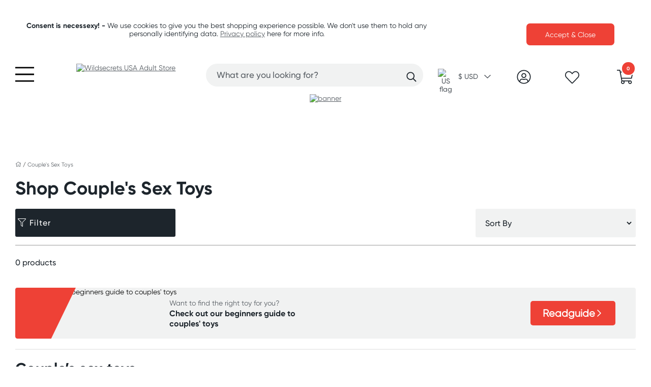

--- FILE ---
content_type: text/html; charset=utf-8
request_url: https://www.wildsecrets.com/couples-toys
body_size: 22059
content:
<!DOCTYPE html>

   

<!--[if gte IE 9]><!-->
<html lang="en" class="no-js" style="overflow-y: scroll">
<head>
    <meta name="viewport" content="width=device-width, maximum-scale=1, user-scalable=0">
    

    <!-- Preload critical fonts to reduce critical request chains and improve LCP -->
    <link rel="preload" href="/Assets/fonts/5538975/e3a5a442-9a7c-4ebd-8bdf-f9c38bc20dc6.woff" as="font" type="font/woff" crossorigin="anonymous">
    <link rel="preload" href="/Assets/fonts/5538957/f475817d-5210-4456-ae08-6d82c026a2f3.woff" as="font" type="font/woff" crossorigin="anonymous">
    <link rel="preload" href="/Assets/fonts/5538983/4ac1d6d8-0dca-4d0c-9b27-89cbaaf6a542.woff" as="font" type="font/woff" crossorigin="anonymous">

    


<link href="/Assets/css/bundle-new-layout-v2-wildsecrets-us.css?v=ZU5OL225zizM5C23c_7HQDTDvDZZ8R1ieSP9x9InJlE1" rel="stylesheet">



<link href="/Assets/css/bundle-fonts.css?v=3QrB-4Y28eFJIOpQDFTWIIznwygCoeywaBSR39omU6I1" rel="stylesheet">


    
<script>
// akam-sw.js install script version 1.3.6
"serviceWorker"in navigator&&"find"in[]&&function(){var e=new Promise(function(e){"complete"===document.readyState||!1?e():(window.addEventListener("load",function(){e()}),setTimeout(function(){"complete"!==document.readyState&&e()},1e4))}),n=window.akamServiceWorkerInvoked,r="1.3.6";if(n)aka3pmLog("akam-setup already invoked");else{window.akamServiceWorkerInvoked=!0,window.aka3pmLog=function(){window.akamServiceWorkerDebug&&console.log.apply(console,arguments)};function o(e){(window.BOOMR_mq=window.BOOMR_mq||[]).push(["addVar",{"sm.sw.s":e,"sm.sw.v":r}])}var i="/akam-sw.js",a=new Map;navigator.serviceWorker.addEventListener("message",function(e){var n,r,o=e.data;if(o.isAka3pm)if(o.command){var i=(n=o.command,(r=a.get(n))&&r.length>0?r.shift():null);i&&i(e.data.response)}else if(o.commandToClient)switch(o.commandToClient){case"enableDebug":window.akamServiceWorkerDebug||(window.akamServiceWorkerDebug=!0,aka3pmLog("Setup script debug enabled via service worker message"),v());break;case"boomerangMQ":o.payload&&(window.BOOMR_mq=window.BOOMR_mq||[]).push(o.payload)}aka3pmLog("akam-sw message: "+JSON.stringify(e.data))});var t=function(e){return new Promise(function(n){var r,o;r=e.command,o=n,a.has(r)||a.set(r,[]),a.get(r).push(o),navigator.serviceWorker.controller&&(e.isAka3pm=!0,navigator.serviceWorker.controller.postMessage(e))})},c=function(e){return t({command:"navTiming",navTiming:e})},s=null,m={},d=function(){var e=i;return s&&(e+="?othersw="+encodeURIComponent(s)),function(e,n){return new Promise(function(r,i){aka3pmLog("Registering service worker with URL: "+e),navigator.serviceWorker.register(e,n).then(function(e){aka3pmLog("ServiceWorker registration successful with scope: ",e.scope),r(e),o(1)}).catch(function(e){aka3pmLog("ServiceWorker registration failed: ",e),o(0),i(e)})})}(e,m)},g=navigator.serviceWorker.__proto__.register;if(navigator.serviceWorker.__proto__.register=function(n,r){return n.includes(i)?g.call(this,n,r):(aka3pmLog("Overriding registration of service worker for: "+n),s=new URL(n,window.location.href),m=r,navigator.serviceWorker.controller?new Promise(function(n,r){var o=navigator.serviceWorker.controller.scriptURL;if(o.includes(i)){var a=encodeURIComponent(s);o.includes(a)?(aka3pmLog("Cancelling registration as we already integrate other SW: "+s),navigator.serviceWorker.getRegistration().then(function(e){n(e)})):e.then(function(){aka3pmLog("Unregistering existing 3pm service worker"),navigator.serviceWorker.getRegistration().then(function(e){e.unregister().then(function(){return d()}).then(function(e){n(e)}).catch(function(e){r(e)})})})}else aka3pmLog("Cancelling registration as we already have akam-sw.js installed"),navigator.serviceWorker.getRegistration().then(function(e){n(e)})}):g.call(this,n,r))},navigator.serviceWorker.controller){var u=navigator.serviceWorker.controller.scriptURL;u.includes("/akam-sw.js")||u.includes("/akam-sw-preprod.js")||u.includes("/threepm-sw.js")||(aka3pmLog("Detected existing service worker. Removing and re-adding inside akam-sw.js"),s=new URL(u,window.location.href),e.then(function(){navigator.serviceWorker.getRegistration().then(function(e){m={scope:e.scope},e.unregister(),d()})}))}else e.then(function(){window.akamServiceWorkerPreprod&&(i="/akam-sw-preprod.js"),d()});if(window.performance){var w=window.performance.timing,l=w.responseEnd-w.responseStart;c(l)}e.then(function(){t({command:"pageLoad"})});var k=!1;function v(){window.akamServiceWorkerDebug&&!k&&(k=!0,aka3pmLog("Initializing debug functions at window scope"),window.aka3pmInjectSwPolicy=function(e){return t({command:"updatePolicy",policy:e})},window.aka3pmDisableInjectedPolicy=function(){return t({command:"disableInjectedPolicy"})},window.aka3pmDeleteInjectedPolicy=function(){return t({command:"deleteInjectedPolicy"})},window.aka3pmGetStateAsync=function(){return t({command:"getState"})},window.aka3pmDumpState=function(){aka3pmGetStateAsync().then(function(e){aka3pmLog(JSON.stringify(e,null,"\t"))})},window.aka3pmInjectTiming=function(e){return c(e)},window.aka3pmUpdatePolicyFromNetwork=function(){return t({command:"pullPolicyFromNetwork"})})}v()}}();</script>
<script src="/js/bundle-fonts.js?v=rST0hT-1jittGOBU7nZ4fctwoXO01lHeVAcQJhJRCJY1"></script>

<link rel="modulepreload" href="/wwwroot/bundles/assets/vendor-hotwired.rl20W0MU.js">
<link rel="modulepreload" href="/wwwroot/bundles/assets/vendor-swiper.J46gMsDe.js">
<script type="module" src="/wwwroot/bundles/assets/main.Bh68LrKj.js"></script>
<script nomodule="" src="/wwwroot/bundles/assets/application-legacy.js"></script>

        <title>Buy Couple&#39;s Sex Toys Online | Wild Secrets USA</title>
        <link rel="alternate" href="https://www.wildsecrets.com.au/country" hreflang="x-default">
    <link rel="alternate" href="https://www.wildsecrets.com.au/couples-toys" hreflang="en-au">
    <link rel="alternate" href="https://www.wildsecrets.co.nz/couples-toys" hreflang="en-nz">
    <link rel="alternate" href="https://www.wildsecrets.com/couples-toys" hreflang="en-us">
        <meta name="description" content="Browse a HUGE range of Couple Sex Toys at the USA #1 adult store. Free same day discreet shipping, Free gift with order &gt; $75.">




 

    
    
        <link rel="canonical" href="https://www.WildSecrets.com/couples-toys">



<script>(window.BOOMR_mq=window.BOOMR_mq||[]).push(["addVar",{"rua.upush":"false","rua.cpush":"false","rua.upre":"false","rua.cpre":"false","rua.uprl":"false","rua.cprl":"false","rua.cprf":"false","rua.trans":"","rua.cook":"false","rua.ims":"false","rua.ufprl":"false","rua.cfprl":"false","rua.isuxp":"false","rua.texp":"norulematch","rua.ceh":"false","rua.ueh":"false","rua.ieh.st":"0"}]);</script>
                              <script>!function(e){var n="https://s.go-mpulse.net/boomerang/";if("False"=="True")e.BOOMR_config=e.BOOMR_config||{},e.BOOMR_config.PageParams=e.BOOMR_config.PageParams||{},e.BOOMR_config.PageParams.pci=!0,n="https://s2.go-mpulse.net/boomerang/";if(window.BOOMR_API_key="Z33VL-3F8HG-N8MRL-HDU3V-T7UWA",function(){function e(){if(!o){var e=document.createElement("script");e.id="boomr-scr-as",e.src=window.BOOMR.url,e.async=!0,i.parentNode.appendChild(e),o=!0}}function t(e){o=!0;var n,t,a,r,d=document,O=window;if(window.BOOMR.snippetMethod=e?"if":"i",t=function(e,n){var t=d.createElement("script");t.id=n||"boomr-if-as",t.src=window.BOOMR.url,BOOMR_lstart=(new Date).getTime(),e=e||d.body,e.appendChild(t)},!window.addEventListener&&window.attachEvent&&navigator.userAgent.match(/MSIE [67]\./))return window.BOOMR.snippetMethod="s",void t(i.parentNode,"boomr-async");a=document.createElement("IFRAME"),a.src="about:blank",a.title="",a.role="presentation",a.loading="eager",r=(a.frameElement||a).style,r.width=0,r.height=0,r.border=0,r.display="none",i.parentNode.appendChild(a);try{O=a.contentWindow,d=O.document.open()}catch(_){n=document.domain,a.src="javascript:var d=document.open();d.domain='"+n+"';void(0);",O=a.contentWindow,d=O.document.open()}if(n)d._boomrl=function(){this.domain=n,t()},d.write("<bo"+"dy onload='document._boomrl();'>");else if(O._boomrl=function(){t()},O.addEventListener)O.addEventListener("load",O._boomrl,!1);else if(O.attachEvent)O.attachEvent("onload",O._boomrl);d.close()}function a(e){window.BOOMR_onload=e&&e.timeStamp||(new Date).getTime()}if(!window.BOOMR||!window.BOOMR.version&&!window.BOOMR.snippetExecuted){window.BOOMR=window.BOOMR||{},window.BOOMR.snippetStart=(new Date).getTime(),window.BOOMR.snippetExecuted=!0,window.BOOMR.snippetVersion=12,window.BOOMR.url=n+"Z33VL-3F8HG-N8MRL-HDU3V-T7UWA";var i=document.currentScript||document.getElementsByTagName("script")[0],o=!1,r=document.createElement("link");if(r.relList&&"function"==typeof r.relList.supports&&r.relList.supports("preload")&&"as"in r)window.BOOMR.snippetMethod="p",r.href=window.BOOMR.url,r.rel="preload",r.as="script",r.addEventListener("load",e),r.addEventListener("error",function(){t(!0)}),setTimeout(function(){if(!o)t(!0)},3e3),BOOMR_lstart=(new Date).getTime(),i.parentNode.appendChild(r);else t(!1);if(window.addEventListener)window.addEventListener("load",a,!1);else if(window.attachEvent)window.attachEvent("onload",a)}}(),"".length>0)if(e&&"performance"in e&&e.performance&&"function"==typeof e.performance.setResourceTimingBufferSize)e.performance.setResourceTimingBufferSize();!function(){if(BOOMR=e.BOOMR||{},BOOMR.plugins=BOOMR.plugins||{},!BOOMR.plugins.AK){var n=""=="true"?1:0,t="",a="cj27qhixij72q2l6utra-f-6da50081d-clientnsv4-s.akamaihd.net",i="false"=="true"?2:1,o={"ak.v":"39","ak.cp":"1150707","ak.ai":parseInt("682700",10),"ak.ol":"0","ak.cr":8,"ak.ipv":4,"ak.proto":"h2","ak.rid":"221b299e","ak.r":42223,"ak.a2":n,"ak.m":"a","ak.n":"essl","ak.bpcip":"18.117.248.0","ak.cport":41432,"ak.gh":"23.66.124.170","ak.quicv":"","ak.tlsv":"tls1.3","ak.0rtt":"","ak.0rtt.ed":"","ak.csrc":"-","ak.acc":"","ak.t":"1769907426","ak.ak":"hOBiQwZUYzCg5VSAfCLimQ==WcDX3KAtB4Ls6pDq0ho+4TmYjpfDm5IJK6beufYaW8JCnVZItI/S2EhBEod40EsSNFG0Gbz0f+PzvBEOOVOwypbvMhqv4HBO8QmZcZam2wEcUcOP2hYq4rzc7VJHW+s5KWa8HnBqpsw/hrw8LCzJMAjazKXRsOs2iKERke7Q5k5jAXZWzSZKvdaamzD2kjcL4PynKRdW6Pu2eHgyMr2/uX0yvH1+8cUmD6WaQ2MQw1pYAj5rv0GHcqvHPcxVqM9S1DO21Sn4rrDaHaZ126nvM/Yg5sPv3iBPjNyCpPiRRevM9l1wB/GgUVj/D5J86aU+0XCrXTH4TteAB1Uwu8DaaYUPmGj95lhlYgB3CkOSR8v+ki8fooaLGKh2YY84gxYkbiCzRc4vz1a0i5UHVLng2/4Dx7WJxD7W274dLtR1xUI=","ak.pv":"117","ak.dpoabenc":"","ak.tf":i};if(""!==t)o["ak.ruds"]=t;var r={i:!1,av:function(n){var t="http.initiator";if(n&&(!n[t]||"spa_hard"===n[t]))o["ak.feo"]=void 0!==e.aFeoApplied?1:0,BOOMR.addVar(o)},rv:function(){var e=["ak.bpcip","ak.cport","ak.cr","ak.csrc","ak.gh","ak.ipv","ak.m","ak.n","ak.ol","ak.proto","ak.quicv","ak.tlsv","ak.0rtt","ak.0rtt.ed","ak.r","ak.acc","ak.t","ak.tf"];BOOMR.removeVar(e)}};BOOMR.plugins.AK={akVars:o,akDNSPreFetchDomain:a,init:function(){if(!r.i){var e=BOOMR.subscribe;e("before_beacon",r.av,null,null),e("onbeacon",r.rv,null,null),r.i=!0}return this},is_complete:function(){return!0}}}}()}(window);</script></head>
<body request-verification-token="d5NHqr4GJWDumjyvZN3gRqthgMcYPh9Jhs9QKKeYQPqTwNQi17hya4jtbTshN2gitydJHtGJ0or05k790HE0D8Mv1r41:_OrsylPYE-DK8Okwl2RkWgfXjJYm_yRL7G_4mrn_aOTuwfWn_qUjKDQ4b7FKlJyjLgofolS1un9wD81D_WtXsxG3YLE1">
    <!--GTM Section-->
    
    


<!-- Google Tag Manager -->
<script>
    window.dataLayer = window.dataLayer || [];
    dataLayer.push(
        { 'affiliateId': -1,
          'customerEmail': ''  });
</script>
<noscript>
    <iframe src="//www.googletagmanager.com/ns.html?id=GTM-MWPXFJ" height="0" width="0" style="display:none;visibility:hidden"></iframe>
</noscript>
<script>
    (function(w,d,s,l,i){w[l]=w[l]||[];w[l].push({'gtm.start':
            new Date().getTime(),event:'gtm.js'});var f=d.getElementsByTagName(s)[0],
                                                      j=d.createElement(s),dl=l!='dataLayer'?'&l='+l:'';j.async=true;j.src=
                                                          '/gtm.js?id='+i+dl;f.parentNode.insertBefore(j,f);
    })(window, document, 'script', 'dataLayer', 'GTM-MWPXFJ');
</script>
<!-- End Google Tag Manager -->

    <div class="main-container">
        <div id="cookie-banner" data-controller="cookie-consent" data-cookie-consent-banner-target="banner">
    <div class="container">
        <p class="p-container"><strong>Consent is necessexy! -</strong> We use cookies to give you the best shopping experience possible. We don't use them to hold any personally identifying data. <a href="/info/page/shopping-info/privacy-and-discretion">Privacy policy</a> here for more info.</p>
        <div class="btn-container">
            <button class="accept-cookie-btn" data-cookie-consent-target="acceptButton">Accept &amp; Close</button>
        </div>
    </div>
</div>


        
    <div class="top">
        <div class="leaderboard">
            <div>
    
    <h2 class="free-shipping">
        <i class="fal fa-truck"></i>
        Free Shipping over $69
    </h2>

    
    <h2>
        <a href="/info/page/shopping-info/fast-and-discreet-delivery">
            <i class="fal fa-box-check"></i>
            <text>Discreet and fast delivery</text>
        </a>
    </h2>

    
    
        <h2>
            <a href="/info/free-gifts">
                <i class="fal fa-gift"></i>
                Free gift over $75+
            </a>
        </h2>
        <h2 class="hide-tablet">
            <a href="/info/page/shopping-info/friends-with-benefits">
                <i class="fal fa-crown"></i>
                Rewards program
            </a>
        </h2>


    
        <h2 class="hide-tablet">

            <a href="/info/page/shopping-info/best-price-guarantee">
                <i class="fal fa-thumbs-up"></i>
                Best price guarantee
            </a>
        </h2>
</div>
        </div>
    </div>




<div class="promo-countdown-container promo-countdown-container-desktop" data-controller="promo-countdown">
    
        <div class="leaderboard hide-desktop hide-tablet" ng-cloak="">
<div class="carousel-container leaderboard-benefits-carousel hide-tablet" data-controller="carousel" data-carousel-identifier-value="leaderboard-benefits" data-carousel-configuration-value='{"slidesPerView":1,"loop":true,"autoplay":{"delay":4000,"disableOnInteraction":false,"pauseOnMouseEnter":true,"waitForTransition":true},"effect":"slide","navigation":false,"pagination":false,"spaceBetween":0,"centeredSlides":true,"speed":600,"initialSlide":0,"watchSlidesProgress":true}'>
    
    <div class="swiper" data-carousel-target="container">
        <div class="swiper-wrapper cloak" data-carousel-target="wrapper">
            
            <div class="swiper-slide" data-carousel-target="slide">
                <h2>
                    <i class="fal fa-box-check"></i>
                    <span>Fast &amp; discreet delivery</span>
                </h2>
            </div>
            <div class="swiper-slide" data-carousel-target="slide">
                <h2>
                    <i class="fal fa-truck"></i>
                    <span>Free shipping over $69</span>
                </h2>
            </div>
        </div>
    </div>
</div>
<div class="leaderboard-benefits-tablet hide-mobile" ng-cloak="">
    <h2>
        <i class="fal fa-truck"></i>
        <span>Free shipping over $69</span>
    </h2>
    <h2>
        <a href="/info/page/shopping-info/fast-and-discreet-delivery">
            <i class="fal fa-box-check"></i>
            <span>Discreet and fast delivery</span>
        </a>
    </h2>
    
        <h2>
            <a href="/info/free-gifts">
                <i class="fal fa-gift"></i>
                <span>Free gift over $75+</span>
            </a>
        </h2>
</div>        </div>
        <!--<div class="leaderboard hide-desktop hide-mobile">
            <div class="carousel-container leaderboard-benefits-carousel hide-tablet"
     data-controller="carousel"
     data-carousel-identifier-value="leaderboard-benefits"
     data-carousel-configuration-value='{"slidesPerView":1,"loop":true,"autoplay":{"delay":4000,"disableOnInteraction":false,"pauseOnMouseEnter":true,"waitForTransition":true},"effect":"slide","navigation":false,"pagination":false,"spaceBetween":0,"centeredSlides":true,"speed":600,"initialSlide":0,"watchSlidesProgress":true}'>
    
    <div class="swiper" data-carousel-target="container">
        <div class="swiper-wrapper cloak" data-carousel-target="wrapper">
            
            <div class="swiper-slide" data-carousel-target="slide">
                <h2>
                    <i class="fal fa-box-check"></i>
                    <span>Fast &amp; discreet delivery</span>
                </h2>
            </div>
            <div class="swiper-slide" data-carousel-target="slide">
                <h2>
                    <i class="fal fa-truck"></i>
                    <span>Free shipping over $69</span>
                </h2>
            </div>
        </div>
    </div>
</div>
<div class="leaderboard-benefits-tablet hide-mobile" ng-cloak>
    <h2>
        <i class="fal fa-truck"></i>
        <span>Free shipping over $69</span>
    </h2>
    <h2>
        <a href="/info/page/shopping-info/fast-and-discreet-delivery">
            <i class="fal fa-box-check"></i>
            <span>Discreet and fast delivery</span>
        </a>
    </h2>
    
        <h2>
            <a href="/info/free-gifts">
                <i class="fal fa-gift"></i>
                <span>Free gift over $75+</span>
            </a>
        </h2>
</div>
        </div>-->

</div>


<header class="main-header" data-controller="header-country-selector header-mobile-menu header-desktop-nav">

    <div id="main-overlay"></div>
    <div class="header-container">
        <div class="main-options">

            
            <div class="hide-desktop cloak">
                
                <span id="menu-link" class="menu-link link-collapsed" data-header-mobile-menu-target="collapsedIcon" data-action="click->header-mobile-menu#toggle">
                    <i class="fal fa-bars fa-3x"></i>
                </span>
                <img id="search-link" src="https://media.exciteonlineservices.com.au/site-assets/shared/new/icon-menu-search.svg" data-header-mobile-menu-target="searchIcon" data-action="click->header-mobile-menu#toggle" style="display: none;">

                
                <span class="menu-link link-expanded" data-header-mobile-menu-target="expandedIcon" data-action="click->header-mobile-menu#toggle">
                    <i class="fal fa-times fa-3x"></i>
                </span>
            </div>

            
            
                                        <div class="country-selection hide-tablesktop cloak">
                    <a data-action="click->header-country-selector#toggle" data-dropdown-id="mobile-country-selector">
                        <div class="us">
                            <img src="//media.exciteonlineservices.com.au/site-assets/shared/new/usa-flag.webp" alt="USA flag" onerror="if (!this.dataset.fallback) { this.dataset.fallback = true; this.src='//media.exciteonlineservices.com.au/site-assets/shared/new/usa-flag.png'; }">
                        </div>
                    </a>
                </div>
                            <div class="logo">
                    <a href="/">
                        <img src="//media.exciteonlineservices.com.au/site-logos/61/new/logo-t.webp" alt="Wildsecrets USA Adult Store" onerror="if (!this.dataset.fallback) { this.dataset.fallback = true; this.src='//media.exciteonlineservices.com.au/site-logos/61/new/logo-t.png'; }">
                    </a>
                </div>

            
            <section class="header-search show-tablesktop" data-controller="header-autocomplete">
                

<div class="autocomplete-container">

    <div class="input-group">
        
        <input type="text" data-header-autocomplete-target="input" data-action="keydown->header-autocomplete#search" placeholder="What are you looking for?" enterkeyhint="go">
        <div class="input-group-append">
            <!-- reset button -->
            <button id="closeSearch" class="btn btn-close" type="button" style="display: none;" aria-label="Close search">
                x
            </button>
            <!-- search button -->
            <button id="submitSearch" class="btn btn-search cloak" type="button" data-action="click->header-autocomplete#search" aria-label="Search">
                <i class="far fa-search" data-fa-transform="grow-6"></i>
            </button>
            <!-- clear -->
            <div id="clearSearch" data-header-autocomplete-target="clearButton" data-action="click->header-autocomplete#clearSearch" aria-label="Clear search" style="display: none;">Clear</div>
        </div>
    </div>
</div>
            </section>


            
            
                                        <div class="country-selection hide-mobile cloak">
                    <div class="country-options">
                        <a data-action="click->header-country-selector#toggle" data-dropdown-id="desktop-country-selector-us">
                            <div class="us selector">
                                <img src="//media.exciteonlineservices.com.au/site-assets/shared/new/usa-flag.webp" alt="US flag" onerror="if (!this.dataset.fallback) { this.dataset.fallback = true; this.src='//media.exciteonlineservices.com.au/site-assets/shared/new/usa-flag.png'; }">
                                <div class="currency">
                                    $ USD &nbsp;
                                    <i class="far fa-chevron-down"></i>
                                </div>
                            </div>
                        </a>
                        <div id="desktop-country-selector-us" style="display: none;">
                            <div class="country-selector">
    <div class="hide-tablesktop">
        <h4>Other country websites</h4>
    </div>
                <div class="active" data-action="click->header-country-selector#changeCountry" data-country="us">
            <a>
                <img src="//media.exciteonlineservices.com.au/site-assets/shared/new/usa-flag.webp" onerror="if (!this.dataset.fallback) { this.dataset.fallback = true; this.src='//media.exciteonlineservices.com.au/site-assets/shared/new/usa-flag.png'; }">
                <span>United States ($ USD)</span>
            </a>
        </div>
        <div data-action="click->header-country-selector#changeCountry" data-country="au">
            <a>
                <img src="//media.exciteonlineservices.com.au/site-assets/shared/new/au-flag.webp" onerror="if (!this.dataset.fallback) { this.dataset.fallback = true; this.src='//media.exciteonlineservices.com.au/site-assets/shared/new/au-flag.png'; }">
                <span>Australia ($ AUD)</span>
            </a>
        </div>
        <div data-action="click->header-country-selector#changeCountry" data-country="nz">
            <a>
                <img src="//media.exciteonlineservices.com.au/site-assets/shared/new/nz-flag-1.webp" onerror="if (!this.dataset.fallback) { this.dataset.fallback = true; this.src='//media.exciteonlineservices.com.au/site-assets/shared/new/nz-flag-1.png'; }">
                <span>New Zealand ($ NZD)</span>
            </a>
        </div>
</div>
                        </div>
                    </div>
                </div>
            <div class="hide-mobile account">
                <a href="/account">

                    
                        <i class="fal fa-user-circle fa-2x"></i>
                </a>
            </div>

            
            <div class="wishlist" data-controller="header-wishlist">
                
                <span class="cloak" data-header-wishlist-target="empty">
                    <a href="/wishlist" aria-label="View wishlist">
                        <i class="fal fa-heart fa-2x"></i>
                    </a>
                </span>
                
                <span class="cloak" data-header-wishlist-target="filled" style="display: none;">
                    <a href="/wishlist" aria-label="View wishlist">
                        <i class="fas fa-heart filled-heart fa-2x"></i>
                    </a>
                </span>
            </div>

            <div data-controller="cart-preview" id="cart-preview-frame">


    
    <div class="cart-preview hide-desktop">
        <a href="/cart">

            <i class="fal fa-shopping-cart fa-2x"></i>
            <div id="cart-count-mobile-wrapper">
                <span class="number-of-items" id="cart-count-mobile" data-cart-preview-target="mobileCount">0</span>
            </div>
        </a>
    </div>

    
    <div class="cart-preview show-desktop" data-action="mouseover->cart-preview#showPreview mouseleave->cart-preview#hidePreview">
        <a href="/cart">
            <i class="fal fa-shopping-cart fa-2x"></i>
            <div id="cart-count-desktop-wrapper">
                <span class="number-of-items" id="cart-count-desktop" data-cart-preview-target="desktopCount">0</span>
            </div>
        </a>
        <div class="cart-content" data-cart-preview-target="content">
                <div class="cart-preview-empty">
                    <p>Your cart is empty</p>
                    <a href="/products">Continue Shopping</a>
                </div>
        </div>
    </div>

</div>
        </div>
        <div class="menu-desktop hide-tablet hide-mobile">
            
            
<div class="show-tablesktop">
    <div id="nav">
            <div class="menu-dropdown her-toys">

                <a href="/her-sex-toys" class="dropbtn ">Her Toys</a>

                    <div class="menu-dropdown-content">
                        <div class="menu-dropdown-shop-all">
                            <a href="/her-sex-toys" class="">Shop all Her Toys</a>
                        </div>
                        <div class="menu-categories">
                            <div class="left-side" style="column-count: 4; -moz-column-count: 4; -webkit-column-count:4;">
                                    <div class="menu-dropdown-group  prevent-column-break ">
                                        <a href="/her-sex-toys/vibrators">Vibrators</a>
                                        <div class="menu-dropdown-submenu-content">
                                                <a href="/vibrators/bullet-vibrators">Bullet Vibrators</a>
                                                <a href="/vibrators/classic-vibrators">Classic Vibrators</a>
                                                <a href="/vibrators/clitoral-vibrators">Clitoral Vibrators</a>
                                                <a href="/vibrators/g-spot-vibrators">G-Spot Vibrators</a>
                                                <a href="/vibrators/rabbit-vibrators">Rabbit Vibrators</a>
                                                <a href="/vibrators/realistic-vibrators">Realistic Vibrators</a>
                                                <a href="/vibrators/sex-machines">Sex Machines</a>
                                                <a href="/vibrators/vibrating-panties-thongs">Vibrating Panties</a>
                                                <a href="/vibrators/massagers">Wand Massagers</a>
                                        </div>
                                    </div>
                                    <div class="menu-dropdown-group  ">
                                        <a href="/her-sex-toys/anal-toys">Anal</a>
                                        <div class="menu-dropdown-submenu-content">
                                                <a href="/anal-toys/anal-balls-beads">Anal Balls &amp; Beads</a>
                                                <a href="/anal-toys/anal-stimulators">Anal Stimulators</a>
                                                <a href="/anal-toys/anal-toys-butt-plugs">Butt Plugs</a>
                                                <a href="/anal-toys/douches">Douches</a>
                                                <a href="/anal-toys/training-kits">Training Kits</a>
                                        </div>
                                    </div>
                                    <div class="menu-dropdown-group  prevent-column-break ">
                                        <a href="/dongs-dildos-strapons">Dildos, Dongs &amp; Strap Ons</a>
                                        <div class="menu-dropdown-submenu-content">
                                                <a href="/dongs-dildos-strapons/dildos-dongs">Dildos / Dongs</a>
                                                <a href="/dongs-dildos-strapons/glass">Glass</a>
                                                <a href="/dongs-dildos-strapons/strap-ons">Strap ons</a>
                                        </div>
                                    </div>
                                    <div class="menu-dropdown-group  prevent-column-break ">
                                        <a href="/her-sex-toys/bullets-balls-eggs">Kegel, Balls &amp; Eggs</a>
                                        <div class="menu-dropdown-submenu-content">
                                                <a href="/her-sex-toys/bullets-balls-eggs/beads-balls">Beads &amp; Balls</a>
                                                <a href="/her-sex-toys/kegel-exercisers/kegel-exercisers">Kegel Exercisers</a>
                                                <a href="/vibrators/vibrating-eggs">Vibrating Eggs</a>
                                        </div>
                                    </div>
                                    <div class="menu-dropdown-group  prevent-column-break ">
                                        <a href="/her-sex-toys/accessories">Accessories</a>
                                        <div class="menu-dropdown-submenu-content">
                                                <a href="/her-sex-toys/accessories/accessories">Accessories</a>
                                        </div>
                                    </div>
                                    <div class="menu-dropdown-group  prevent-column-break ">
                                        <a href="/her-sex-toys/female-pumps">Female Pumps</a>
                                        <div class="menu-dropdown-submenu-content">
                                                <a href="/her-sex-toys/female-pumps/female-pumps">Female Pumps</a>
                                        </div>
                                    </div>

                            </div>
                            


                                <div class="link">
                                    <a href="/info/page/sex-toy-guide" class="opt-banner-wrapper">
                                        <div class="opt-banner-image">
                                            <img src="https://media.exciteonlineservices.com.au/nav/sex-toy-guide-2.webp" alt="Sex Toy Guide" onerror="if (!this.dataset.fallback) { this.dataset.fallback = true; this.src='https://media.exciteonlineservices.com.au/nav/sex-toy-guide-2.png'; }">
                                        </div>
                                        <div class="opt-banner-text">
                                            <div class="opt-text-highlight">Sex Toy Guide</div>
                                        </div>
                                        <div class="opt-banner-cta">
                                            <div class="opt-banner-cta-arrow">
                                                <svg width="16" height="16" viewbox="0 0 16 16" fill="none" xmlns="http://www.w3.org/2000/svg">
                                                    <path d="M5 2L11 8L5 14" stroke="white" stroke-width="1.5" stroke-linecap="round" stroke-linejoin="round"></path>
                                                </svg>
                                            </div>
                                        </div>
                                    </a>
                                </div>
                        </div>
                    </div>


            </div>
            <div class="menu-dropdown his-toys">

                <a href="/his-toys" class="dropbtn ">His Toys</a>

                    <div class="menu-dropdown-content">
                        <div class="menu-dropdown-shop-all">
                            <a href="/his-toys" class="">Shop all His Toys</a>
                        </div>
                        <div class="menu-categories">
                            <div class="left-side" style="column-count: 3; -moz-column-count: 3; -webkit-column-count:3;">
                                    <div class="menu-dropdown-group custom-second-level-menu ">
                                        <a href="/his-toys/strokers">Strokers</a>
                                        <div class="menu-dropdown-submenu-content">
                                        </div>
                                    </div>
                                    <div class="menu-dropdown-group custom-second-level-menu ">
                                        <a href="/his-toys/accessories">Accessories</a>
                                        <div class="menu-dropdown-submenu-content">
                                        </div>
                                    </div>
                                    <div class="menu-dropdown-group custom-second-level-menu ">
                                        <a href="/anal-toys/douches">Anal Douches</a>
                                        <div class="menu-dropdown-submenu-content">
                                        </div>
                                    </div>
                                    <div class="menu-dropdown-group custom-second-level-menu ">
                                        <a href="/anal-toys/anal-stimulators">Anal Stimulators</a>
                                        <div class="menu-dropdown-submenu-content">
                                        </div>
                                    </div>
                                    <div class="menu-dropdown-group custom-second-level-menu ">
                                        <a href="/anal-toys/anal-toys-butt-plugs">Butt Plugs</a>
                                        <div class="menu-dropdown-submenu-content">
                                        </div>
                                    </div>
                                    <div class="menu-dropdown-group custom-second-level-menu ">
                                        <a href="/his-toys/cock-rings">Cock Rings</a>
                                        <div class="menu-dropdown-submenu-content">
                                        </div>
                                    </div>
                                    <div class="menu-dropdown-group custom-second-level-menu ">
                                        <a href="/his-toys/male-pumps">Penis Pumps</a>
                                        <div class="menu-dropdown-submenu-content">
                                        </div>
                                    </div>
                                    <div class="menu-dropdown-group custom-second-level-menu ">
                                        <a href="/anal-toys/prostate-massagers">Prostate Massagers</a>
                                        <div class="menu-dropdown-submenu-content">
                                        </div>
                                    </div>
                                    <div class="menu-dropdown-group custom-second-level-menu ">
                                        <a href="/his-toys/sex-dolls">Sex Dolls</a>
                                        <div class="menu-dropdown-submenu-content">
                                        </div>
                                    </div>
                                    <div class="menu-dropdown-group custom-second-level-menu ">
                                        <a href="/vibrators/sex-machines">Sex Machines</a>
                                        <div class="menu-dropdown-submenu-content">
                                        </div>
                                    </div>
                                    <div class="menu-dropdown-group custom-second-level-menu ">
                                        <a href="/his-toys/sleeves-extensions">Sleeves &amp; Extensions</a>
                                        <div class="menu-dropdown-submenu-content">
                                        </div>
                                    </div>
                                    <div class="menu-dropdown-group custom-second-level-menu ">
                                        <a href="/vibrators/vibrating-masturbators">Vibrating Masturbators</a>
                                        <div class="menu-dropdown-submenu-content">
                                        </div>
                                    </div>

                            </div>
                            


                                <div class="link">
                                    <a href="/info/page/sex-toy-guide" class="opt-banner-wrapper">
                                        <div class="opt-banner-image">
                                            <img src="https://media.exciteonlineservices.com.au/nav/sex-toy-guide-2.webp" alt="Sex Toy Guide" onerror="if (!this.dataset.fallback) { this.dataset.fallback = true; this.src='https://media.exciteonlineservices.com.au/nav/sex-toy-guide-2.png'; }">
                                        </div>
                                        <div class="opt-banner-text">
                                            <div class="opt-text-highlight">Sex Toy Guide</div>
                                        </div>
                                        <div class="opt-banner-cta">
                                            <div class="opt-banner-cta-arrow">
                                                <svg width="16" height="16" viewbox="0 0 16 16" fill="none" xmlns="http://www.w3.org/2000/svg">
                                                    <path d="M5 2L11 8L5 14" stroke="white" stroke-width="1.5" stroke-linecap="round" stroke-linejoin="round"></path>
                                                </svg>
                                            </div>
                                        </div>
                                    </a>
                                </div>
                        </div>
                    </div>


            </div>
            <div class="menu-dropdown couples-toys">

                <a href="/couples-toys" class="dropbtn ">Couples Toys</a>

                    <div class="menu-dropdown-content">
                        <div class="menu-dropdown-shop-all">
                            <a href="/couples-toys" class="">Shop all Couples Toys</a>
                        </div>
                        <div class="menu-categories">
                            <div class="left-side" style="column-count: 3; -moz-column-count: 3; -webkit-column-count:3;">
                                    <div class="menu-dropdown-group custom-second-level-menu ">
                                        <a href="/fetish-bondage">Fetish &amp; Bondage</a>
                                        <div class="menu-dropdown-submenu-content">
                                        </div>
                                    </div>
                                    <div class="menu-dropdown-group custom-second-level-menu ">
                                        <a href="/anal-toys">Anal</a>
                                        <div class="menu-dropdown-submenu-content">
                                        </div>
                                    </div>
                                    <div class="menu-dropdown-group custom-second-level-menu ">
                                        <a href="/couple-toys/bullets-balls-eggs">Balls &amp; Eggs</a>
                                        <div class="menu-dropdown-submenu-content">
                                        </div>
                                    </div>
                                    <div class="menu-dropdown-group custom-second-level-menu ">
                                        <a href="/couples-toys/couples-rings">Couples Rings</a>
                                        <div class="menu-dropdown-submenu-content">
                                        </div>
                                    </div>
                                    <div class="menu-dropdown-group custom-second-level-menu ">
                                        <a href="/dongs-dildos-strapons">Dongs, Dildos, &amp; Strap ons</a>
                                        <div class="menu-dropdown-submenu-content">
                                        </div>
                                    </div>
                                    <div class="menu-dropdown-group custom-second-level-menu ">
                                        <a href="/couples-toys/kits-novelties-games">Kits, Novelties &amp; Games</a>
                                        <div class="menu-dropdown-submenu-content">
                                        </div>
                                    </div>
                                    <div class="menu-dropdown-group custom-second-level-menu ">
                                        <a href="/fetish-bondage/sex-furniture">Sex Furniture</a>
                                        <div class="menu-dropdown-submenu-content">
                                        </div>
                                    </div>
                                    <div class="menu-dropdown-group custom-second-level-menu ">
                                        <a href="/couples-toys/sex-positions">Sex Positions</a>
                                        <div class="menu-dropdown-submenu-content">
                                        </div>
                                    </div>
                                    <div class="menu-dropdown-group custom-second-level-menu ">
                                        <a href="/fetish-bondage/swings-slings">Swings &amp; Slings</a>
                                        <div class="menu-dropdown-submenu-content">
                                        </div>
                                    </div>
                                    <div class="menu-dropdown-group custom-second-level-menu ">
                                        <a href="/vibrators/couples">Vibrators</a>
                                        <div class="menu-dropdown-submenu-content">
                                        </div>
                                    </div>

                            </div>
                            


                                <div class="link">
                                    <a href="/info/page/sex-toy-guide/sex-toys-and-your-partner" class="opt-banner-wrapper">
                                        <div class="opt-banner-image">
                                            <img src="https://media.exciteonlineservices.com.au/nav/couple-menu-1.webp" alt="Your Guide to Couples&#39; Toys" onerror="if (!this.dataset.fallback) { this.dataset.fallback = true; this.src='https://media.exciteonlineservices.com.au/nav/couple-menu-1.png'; }">
                                        </div>
                                        <div class="opt-banner-text">
                                            <div class="opt-text-highlight">Your Guide to Couples&#39; Toys</div>
                                        </div>
                                        <div class="opt-banner-cta">
                                            <div class="opt-banner-cta-arrow">
                                                <svg width="16" height="16" viewbox="0 0 16 16" fill="none" xmlns="http://www.w3.org/2000/svg">
                                                    <path d="M5 2L11 8L5 14" stroke="white" stroke-width="1.5" stroke-linecap="round" stroke-linejoin="round"></path>
                                                </svg>
                                            </div>
                                        </div>
                                    </a>
                                </div>
                        </div>
                    </div>


            </div>
            <div class="menu-dropdown vibrators">

                <a href="/vibrators" class="dropbtn ">Vibrators</a>

                    <div class="menu-dropdown-content">
                        <div class="menu-dropdown-shop-all">
                            <a href="/vibrators" class="">Shop all Vibrators</a>
                        </div>
                        <div class="menu-categories">
                            <div class="left-side" style="column-count: 3; -moz-column-count: 3; -webkit-column-count:3;">
                                    <div class="menu-dropdown-group custom-second-level-menu ">
                                        <a href="/vibrators/clitoral-vibrators">Clitoral Vibrators</a>
                                        <div class="menu-dropdown-submenu-content">
                                        </div>
                                    </div>
                                    <div class="menu-dropdown-group custom-second-level-menu ">
                                        <a href="/anal-toys/anal-stimulators">Anal Stimulators</a>
                                        <div class="menu-dropdown-submenu-content">
                                        </div>
                                    </div>
                                    <div class="menu-dropdown-group custom-second-level-menu ">
                                        <a href="/vibrators/bullet-vibrators">Bullet Vibrators</a>
                                        <div class="menu-dropdown-submenu-content">
                                        </div>
                                    </div>
                                    <div class="menu-dropdown-group custom-second-level-menu ">
                                        <a href="/vibrators/classic-vibrators">Classic Vibrators</a>
                                        <div class="menu-dropdown-submenu-content">
                                        </div>
                                    </div>
                                    <div class="menu-dropdown-group custom-second-level-menu ">
                                        <a href="/vibrators/couples">Couples Vibrators</a>
                                        <div class="menu-dropdown-submenu-content">
                                        </div>
                                    </div>
                                    <div class="menu-dropdown-group custom-second-level-menu ">
                                        <a href="/vibrators/g-spot-vibrators">G-Spot Vibrators</a>
                                        <div class="menu-dropdown-submenu-content">
                                        </div>
                                    </div>
                                    <div class="menu-dropdown-group custom-second-level-menu ">
                                        <a href="/anal-toys/prostate-massagers">Prostate Massagers</a>
                                        <div class="menu-dropdown-submenu-content">
                                        </div>
                                    </div>
                                    <div class="menu-dropdown-group custom-second-level-menu ">
                                        <a href="/vibrators/rabbit-vibrators">Rabbit Vibrators</a>
                                        <div class="menu-dropdown-submenu-content">
                                        </div>
                                    </div>
                                    <div class="menu-dropdown-group custom-second-level-menu ">
                                        <a href="/vibrators/realistic-vibrators">Realistic Vibrators</a>
                                        <div class="menu-dropdown-submenu-content">
                                        </div>
                                    </div>
                                    <div class="menu-dropdown-group custom-second-level-menu ">
                                        <a href="/vibrators/sex-machines">Sex Machines</a>
                                        <div class="menu-dropdown-submenu-content">
                                        </div>
                                    </div>
                                    <div class="menu-dropdown-group custom-second-level-menu ">
                                        <a href="/vibrators/vibrating-eggs">Vibrating Eggs</a>
                                        <div class="menu-dropdown-submenu-content">
                                        </div>
                                    </div>
                                    <div class="menu-dropdown-group custom-second-level-menu ">
                                        <a href="/vibrators/vibrating-masturbators">Vibrating Masturbators</a>
                                        <div class="menu-dropdown-submenu-content">
                                        </div>
                                    </div>
                                    <div class="menu-dropdown-group custom-second-level-menu ">
                                        <a href="/vibrators/vibrating-panties-thongs">Vibrating Panties</a>
                                        <div class="menu-dropdown-submenu-content">
                                        </div>
                                    </div>
                                    <div class="menu-dropdown-group custom-second-level-menu ">
                                        <a href="/vibrators/massagers">Wand Massagers</a>
                                        <div class="menu-dropdown-submenu-content">
                                        </div>
                                    </div>

                            </div>
                            


                                <div class="link">
                                    <a href="/info/page/sex-toy-guide/how-to-choose-your-vibrator" class="opt-banner-wrapper">
                                        <div class="opt-banner-image">
                                            <img src="https://media.exciteonlineservices.com.au/nav/vibrator-menu-1.webp" alt="How to Choose Your Vibrator" onerror="if (!this.dataset.fallback) { this.dataset.fallback = true; this.src='https://media.exciteonlineservices.com.au/nav/vibrator-menu-1.png'; }">
                                        </div>
                                        <div class="opt-banner-text">
                                            <div class="opt-text-highlight">How to Choose Your Vibrator</div>
                                        </div>
                                        <div class="opt-banner-cta">
                                            <div class="opt-banner-cta-arrow">
                                                <svg width="16" height="16" viewbox="0 0 16 16" fill="none" xmlns="http://www.w3.org/2000/svg">
                                                    <path d="M5 2L11 8L5 14" stroke="white" stroke-width="1.5" stroke-linecap="round" stroke-linejoin="round"></path>
                                                </svg>
                                            </div>
                                        </div>
                                    </a>
                                </div>
                        </div>
                    </div>


            </div>
            <div class="menu-dropdown dildos">

                <a href="/dongs-dildos-strapons" class="dropbtn ">Dildos</a>

                    <div class="menu-dropdown-content">
                        <div class="menu-dropdown-shop-all">
                            <a href="/dongs-dildos-strapons" class="">Shop all Dildos</a>
                        </div>
                        <div class="menu-categories">
                            <div class="left-side" style="column-count: 1; -moz-column-count: 1; -webkit-column-count:1;">
                                    <div class="menu-dropdown-group custom-second-level-menu ">
                                        <a href="/dongs-dildos-strapons/dildos-dongs">Dildos / Dongs</a>
                                        <div class="menu-dropdown-submenu-content">
                                        </div>
                                    </div>
                                    <div class="menu-dropdown-group custom-second-level-menu ">
                                        <a href="/dongs-dildos-strapons/glass">Glass</a>
                                        <div class="menu-dropdown-submenu-content">
                                        </div>
                                    </div>
                                    <div class="menu-dropdown-group custom-second-level-menu ">
                                        <a href="/dongs-dildos-strapons/strap-ons">Strap ons</a>
                                        <div class="menu-dropdown-submenu-content">
                                        </div>
                                    </div>

                            </div>
                            


                                <div class="link">
                                    <a href="/info/page/sex-toy-guide/sex-toys-for-beginners" class="opt-banner-wrapper">
                                        <div class="opt-banner-image">
                                            <img src="https://media.exciteonlineservices.com.au/nav/dildos-menu-1.webp" alt="Dildos and Dildon&#39;ts" onerror="if (!this.dataset.fallback) { this.dataset.fallback = true; this.src='https://media.exciteonlineservices.com.au/nav/dildos-menu-1.png'; }">
                                        </div>
                                        <div class="opt-banner-text">
                                            <div class="opt-text-highlight">Dildos and Dildon&#39;ts</div>
                                        </div>
                                        <div class="opt-banner-cta">
                                            <div class="opt-banner-cta-arrow">
                                                <svg width="16" height="16" viewbox="0 0 16 16" fill="none" xmlns="http://www.w3.org/2000/svg">
                                                    <path d="M5 2L11 8L5 14" stroke="white" stroke-width="1.5" stroke-linecap="round" stroke-linejoin="round"></path>
                                                </svg>
                                            </div>
                                        </div>
                                    </a>
                                </div>
                        </div>
                    </div>


            </div>
            <div class="menu-dropdown anal-toys">

                <a href="/anal-toys" class="dropbtn ">Anal Toys</a>

                    <div class="menu-dropdown-content">
                        <div class="menu-dropdown-shop-all">
                            <a href="/anal-toys" class="">Shop all Anal Toys</a>
                        </div>
                        <div class="menu-categories">
                            <div class="left-side" style="column-count: 2; -moz-column-count: 2; -webkit-column-count:2;">
                                    <div class="menu-dropdown-group custom-second-level-menu ">
                                        <a href="/anal-toys/anal-balls-beads">Anal Balls &amp; Beads</a>
                                        <div class="menu-dropdown-submenu-content">
                                        </div>
                                    </div>
                                    <div class="menu-dropdown-group custom-second-level-menu ">
                                        <a href="/anal-toys/anal-stimulators">Anal Stimulators</a>
                                        <div class="menu-dropdown-submenu-content">
                                        </div>
                                    </div>
                                    <div class="menu-dropdown-group custom-second-level-menu ">
                                        <a href="/anal-toys/anal-toys-butt-plugs">Butt Plugs</a>
                                        <div class="menu-dropdown-submenu-content">
                                        </div>
                                    </div>
                                    <div class="menu-dropdown-group custom-second-level-menu ">
                                        <a href="/anal-toys/douches">Douches</a>
                                        <div class="menu-dropdown-submenu-content">
                                        </div>
                                    </div>
                                    <div class="menu-dropdown-group custom-second-level-menu ">
                                        <a href="/anal-toys/prostate-massagers">Prostate Massagers</a>
                                        <div class="menu-dropdown-submenu-content">
                                        </div>
                                    </div>
                                    <div class="menu-dropdown-group custom-second-level-menu ">
                                        <a href="/anal-toys/training-kits">Training Kits</a>
                                        <div class="menu-dropdown-submenu-content">
                                        </div>
                                    </div>

                            </div>
                            


                                <div class="link">
                                    <a href="/info/page/sex-toy-guide" class="opt-banner-wrapper">
                                        <div class="opt-banner-image">
                                            <img src="https://media.exciteonlineservices.com.au/nav/sex-toy-guide-2.webp" alt="Sex Toy Guide" onerror="if (!this.dataset.fallback) { this.dataset.fallback = true; this.src='https://media.exciteonlineservices.com.au/nav/sex-toy-guide-2.png'; }">
                                        </div>
                                        <div class="opt-banner-text">
                                            <div class="opt-text-highlight">Sex Toy Guide</div>
                                        </div>
                                        <div class="opt-banner-cta">
                                            <div class="opt-banner-cta-arrow">
                                                <svg width="16" height="16" viewbox="0 0 16 16" fill="none" xmlns="http://www.w3.org/2000/svg">
                                                    <path d="M5 2L11 8L5 14" stroke="white" stroke-width="1.5" stroke-linecap="round" stroke-linejoin="round"></path>
                                                </svg>
                                            </div>
                                        </div>
                                    </a>
                                </div>
                        </div>
                    </div>


            </div>
            <div class="menu-dropdown bondage">

                <a href="/fetish-bondage" class="dropbtn ">Bondage</a>

                    <div class="menu-dropdown-content">
                        <div class="menu-dropdown-shop-all">
                            <a href="/fetish-bondage" class="">Shop all Bondage</a>
                        </div>
                        <div class="menu-categories">
                            <div class="left-side" style="column-count: 3; -moz-column-count: 3; -webkit-column-count:3;">
                                    <div class="menu-dropdown-group custom-second-level-menu ">
                                        <a href="/fetish-bondage/sex-furniture">Sex Furniture</a>
                                        <div class="menu-dropdown-submenu-content">
                                        </div>
                                    </div>
                                    <div class="menu-dropdown-group custom-second-level-menu ">
                                        <a href="/fetish-bondage/accessories">Accessories</a>
                                        <div class="menu-dropdown-submenu-content">
                                        </div>
                                    </div>
                                    <div class="menu-dropdown-group custom-second-level-menu ">
                                        <a href="/fetish-bondage/blindfolds-hoods">Blindfolds &amp; Hoods</a>
                                        <div class="menu-dropdown-submenu-content">
                                        </div>
                                    </div>
                                    <div class="menu-dropdown-group custom-second-level-menu ">
                                        <a href="/fetish-bondage/couples">Bondage Sets</a>
                                        <div class="menu-dropdown-submenu-content">
                                        </div>
                                    </div>
                                    <div class="menu-dropdown-group custom-second-level-menu ">
                                        <a href="/fetish-bondage/chastity-cages">Chastity Cages</a>
                                        <div class="menu-dropdown-submenu-content">
                                        </div>
                                    </div>
                                    <div class="menu-dropdown-group custom-second-level-menu ">
                                        <a href="/fetish-bondage/fifty-shades-of-grey-inspired">Fifty Shades of Grey Inspired</a>
                                        <div class="menu-dropdown-submenu-content">
                                        </div>
                                    </div>
                                    <div class="menu-dropdown-group custom-second-level-menu ">
                                        <a href="/fetish-bondage/gags">Gags</a>
                                        <div class="menu-dropdown-submenu-content">
                                        </div>
                                    </div>
                                    <div class="menu-dropdown-group custom-second-level-menu ">
                                        <a href="/fetish-bondage/cuffs-restraints-gags">Hand Cuffs &amp; Ankle Cuffs</a>
                                        <div class="menu-dropdown-submenu-content">
                                        </div>
                                    </div>
                                    <div class="menu-dropdown-group custom-second-level-menu ">
                                        <a href="/fetish-bondage/nipple-stimulators">Nipple Stimulators</a>
                                        <div class="menu-dropdown-submenu-content">
                                        </div>
                                    </div>
                                    <div class="menu-dropdown-group custom-second-level-menu ">
                                        <a href="/fetish-bondage/restraints">Restraints</a>
                                        <div class="menu-dropdown-submenu-content">
                                        </div>
                                    </div>
                                    <div class="menu-dropdown-group custom-second-level-menu ">
                                        <a href="/fetish-bondage/swings-slings">Swings &amp; Slings</a>
                                        <div class="menu-dropdown-submenu-content">
                                        </div>
                                    </div>
                                    <div class="menu-dropdown-group custom-second-level-menu ">
                                        <a href="/fetish-bondage/whips-paddles-ticklers">Whips, Paddles &amp; Ticklers</a>
                                        <div class="menu-dropdown-submenu-content">
                                        </div>
                                    </div>

                            </div>
                            


                                <div class="link">
                                    <a href="/info/page/sex-toy-guide/bondage-basics" class="opt-banner-wrapper">
                                        <div class="opt-banner-image">
                                            <img src="https://media.exciteonlineservices.com.au/nav/bondage-menu-2.webp" alt="Bondage Basics" onerror="if (!this.dataset.fallback) { this.dataset.fallback = true; this.src='https://media.exciteonlineservices.com.au/nav/bondage-menu-2.png'; }">
                                        </div>
                                        <div class="opt-banner-text">
                                            <div class="opt-text-highlight">Bondage Basics</div>
                                        </div>
                                        <div class="opt-banner-cta">
                                            <div class="opt-banner-cta-arrow">
                                                <svg width="16" height="16" viewbox="0 0 16 16" fill="none" xmlns="http://www.w3.org/2000/svg">
                                                    <path d="M5 2L11 8L5 14" stroke="white" stroke-width="1.5" stroke-linecap="round" stroke-linejoin="round"></path>
                                                </svg>
                                            </div>
                                        </div>
                                    </a>
                                </div>
                        </div>
                    </div>


            </div>
            <div class="menu-dropdown lubes-&amp;-essentials">

                <a href="/lubes-essentials" class="dropbtn ">Lubes &amp; Essentials</a>

                    <div class="menu-dropdown-content">
                        <div class="menu-dropdown-shop-all">
                            <a href="/lubes-essentials" class="">Shop all Lubes &amp; Essentials</a>
                        </div>
                        <div class="menu-categories">
                            <div class="left-side" style="column-count: 3; -moz-column-count: 3; -webkit-column-count:3;">
                                    <div class="menu-dropdown-group  prevent-column-break ">
                                        <a href="/lubes-essentials/lubes-liquids">Lubes &amp; Liquids</a>
                                        <div class="menu-dropdown-submenu-content">
                                                <a href="/essentials/lubes-anal">Anal Lubes</a>
                                                <a href="/essentials/sexual-aids-female">Female Sexual Enhancers</a>
                                                <a href="/essentials/lubes-flavoured">Flavoured Lubes</a>
                                                <a href="/essentials/lubes-hybrid">Hybrid Lubes</a>
                                                <a href="/essentials/sexual-aids-male">Male Sexual Enhancers</a>
                                                <a href="/essentials/sex-toy-cleaners">Sex Toy Cleaners</a>
                                                <a href="/essentials/lubes-silicone-based">Silicone Based Lubes</a>
                                                <a href="/essentials/lubes-warming">Warming &amp; Cooling lubes</a>
                                                <a href="/essentials/lubes-water-based">Water Based Lubes</a>
                                        </div>
                                    </div>
                                    <div class="menu-dropdown-group  prevent-column-break ">
                                        <a href="/lubes-essentials/essentials">Essentials</a>
                                        <div class="menu-dropdown-submenu-content">
                                                <a href="/essentials/candles">Candles</a>
                                                <a href="/essentials/cleaning-grooming">Cleaning &amp; Grooming</a>
                                                <a href="/essentials/massage">Massage</a>
                                                <a href="/essentials/storage">Storage</a>
                                        </div>
                                    </div>
                                    <div class="menu-dropdown-group  prevent-column-break ">
                                        <a href="/novelties">Novelties</a>
                                        <div class="menu-dropdown-submenu-content">
                                                <a href="/novelties/bucks-night-products">Bucks Night Products</a>
                                                <a href="/novelties/couples-kits">Couples Kits</a>
                                                <a href="/novelties/naughty-novelties">Naughty Novelties</a>
                                                <a href="/novelties/sex-dolls">Sex Dolls</a>
                                                <a href="/novelties/sex-games">Sex Games</a>
                                        </div>
                                    </div>

                            </div>
                            


                                <div class="link">
                                    <a href="/info/page/sex-toy-guide/how-to-use-lubricant" class="opt-banner-wrapper">
                                        <div class="opt-banner-image">
                                            <img src="https://media.exciteonlineservices.com.au/nav/lubricant-menu-2.webp" alt="How to Use Lubricant" onerror="if (!this.dataset.fallback) { this.dataset.fallback = true; this.src='https://media.exciteonlineservices.com.au/nav/lubricant-menu-2.png'; }">
                                        </div>
                                        <div class="opt-banner-text">
                                            <div class="opt-text-highlight">How to Use Lubricant</div>
                                        </div>
                                        <div class="opt-banner-cta">
                                            <div class="opt-banner-cta-arrow">
                                                <svg width="16" height="16" viewbox="0 0 16 16" fill="none" xmlns="http://www.w3.org/2000/svg">
                                                    <path d="M5 2L11 8L5 14" stroke="white" stroke-width="1.5" stroke-linecap="round" stroke-linejoin="round"></path>
                                                </svg>
                                            </div>
                                        </div>
                                    </a>
                                </div>
                        </div>
                    </div>


            </div>
            <div class="menu-dropdown lingerie">

                <a href="/lingerie" class="dropbtn ">Lingerie</a>

                    <div class="menu-dropdown-content">
                        <div class="menu-dropdown-shop-all">
                            <a href="/lingerie" class="">Shop all Lingerie</a>
                        </div>
                        <div class="menu-categories">
                            <div class="left-side" style="column-count: ; -moz-column-count: ; -webkit-column-count:;">
                                    <div class="menu-dropdown-group  prevent-column-break ">
                                        <a href="/lingerie/lingerie">Lingerie</a>
                                        <div class="menu-dropdown-submenu-content">
                                                <a href="/lingerie/accessories">Accessories</a>
                                                <a href="/lingerie/babydolls-chemises">Babydolls &amp; Chemises</a>
                                                <a href="/lingerie/bodystockings">Bodystockings</a>
                                                <a href="/lingerie/bras-matching-sets">Bras &amp; Matching Sets</a>
                                                <a href="/lingerie/bridal">Bridal</a>
                                                <a href="/lingerie/corsets-bustiers">Corsets &amp; Bustiers</a>
                                                <a href="/lingerie/leather-vinyl">Leather &amp; Wet Look</a>
                                                <a href="/lingerie/mens-range">Men&#39;s Range</a>
                                                <a href="/lingerie/panties-thongs">Panties &amp; Thongs</a>
                                                <a href="/lingerie/sleep-wear">Sleep Wear</a>
                                                <a href="/lingerie/teddies-bodysuits">Teddies &amp; Bodysuits</a>
                                                <a href="/lingerie/thigh-highs-stockings">Thigh Highs &amp; Stockings</a>
                                        </div>
                                    </div>
                                    <div class="menu-dropdown-group  ">
                                        <a href="/costumes">Costumes</a>
                                        <div class="menu-dropdown-submenu-content">
                                                <a href="/costumes/accessories">Accessories</a>
                                                <a href="/costumes/womens-costumes">Women&#39;s Costumes</a>
                                        </div>
                                    </div>

                            </div>
                            


                        </div>
                    </div>


            </div>
            <div class="menu-dropdown new">

                <a href="/group/new" class="dropbtn ">New</a>

                    <div class="menu-dropdown-content">
                        <div class="menu-dropdown-shop-all">
                            <a href="/group/new" class="">Shop all New</a>
                        </div>
                        <div class="menu-categories">
                            <div class="left-side" style="column-count: 1; -moz-column-count: 1; -webkit-column-count:1;">
                                    <div class="menu-dropdown-group custom-second-level-menu ">
                                        <a href="/toys-group/new">Toys</a>
                                        <div class="menu-dropdown-submenu-content">
                                        </div>
                                    </div>
                                    <div class="menu-dropdown-group custom-second-level-menu ">
                                        <a href="/lingerie-group/new">Lingerie</a>
                                        <div class="menu-dropdown-submenu-content">
                                        </div>
                                    </div>
                                    <div class="menu-dropdown-group custom-second-level-menu ">
                                        <a href="/essentials-group/new">Lubes &amp; Essentials</a>
                                        <div class="menu-dropdown-submenu-content">
                                        </div>
                                    </div>
                                    <div class="menu-dropdown-group custom-second-level-menu ">
                                        <a href="/bondage-group/new">Bondage</a>
                                        <div class="menu-dropdown-submenu-content">
                                        </div>
                                    </div>

                            </div>
                            


                        </div>
                    </div>


            </div>
            <div class="menu-dropdown best-sellers">

                <a href="/group/best-sellers" class="dropbtn ">Best Sellers</a>

                    <div class="menu-dropdown-content">
                        <div class="menu-dropdown-shop-all">
                            <a href="/group/best-sellers" class="">Shop all Best Sellers</a>
                        </div>
                        <div class="menu-categories">
                            <div class="left-side" style="column-count: 1; -moz-column-count: 1; -webkit-column-count:1;">
                                    <div class="menu-dropdown-group custom-second-level-menu ">
                                        <a href="/toys-group/best-sellers">Toys</a>
                                        <div class="menu-dropdown-submenu-content">
                                        </div>
                                    </div>
                                    <div class="menu-dropdown-group custom-second-level-menu ">
                                        <a href="/lingerie-group/best-sellers">Lingerie</a>
                                        <div class="menu-dropdown-submenu-content">
                                        </div>
                                    </div>
                                    <div class="menu-dropdown-group custom-second-level-menu ">
                                        <a href="/essentials-group/best-sellers">Lubes &amp; Essentials</a>
                                        <div class="menu-dropdown-submenu-content">
                                        </div>
                                    </div>
                                    <div class="menu-dropdown-group custom-second-level-menu ">
                                        <a href="/bondage-group/best-sellers">Bondage</a>
                                        <div class="menu-dropdown-submenu-content">
                                        </div>
                                    </div>

                            </div>
                            


                        </div>
                    </div>


            </div>
            <div class="menu-dropdown sale">

                <a href="/group/on-sale" class="dropbtn ">Sale</a>

                    <div class="menu-dropdown-content">
                        <div class="menu-dropdown-shop-all">
                            <a href="/group/on-sale" class="">Shop all Sale</a>
                        </div>
                        <div class="menu-categories">
                            <div class="left-side" style="column-count: 1; -moz-column-count: 1; -webkit-column-count:1;">
                                    <div class="menu-dropdown-group custom-second-level-menu ">
                                        <a href="/toys-group/on-sale">Toys</a>
                                        <div class="menu-dropdown-submenu-content">
                                        </div>
                                    </div>
                                    <div class="menu-dropdown-group custom-second-level-menu ">
                                        <a href="/lingerie-group/on-sale">Lingerie</a>
                                        <div class="menu-dropdown-submenu-content">
                                        </div>
                                    </div>
                                    <div class="menu-dropdown-group custom-second-level-menu ">
                                        <a href="/essentials-group/on-sale">Lubes &amp; Essentials</a>
                                        <div class="menu-dropdown-submenu-content">
                                        </div>
                                    </div>
                                    <div class="menu-dropdown-group custom-second-level-menu ">
                                        <a href="/bondage-group/on-sale">Bondage</a>
                                        <div class="menu-dropdown-submenu-content">
                                        </div>
                                    </div>

                            </div>
                            


                        </div>
                    </div>


            </div>
    </div>
</div>
        </div>
    </div>

    
    
<div class="excite-modal geolocation-modal" data-controller="geolocation" data-geolocation-auto-display-value="true" data-geolocation-close-on-backdrop-value="true" data-geolocation-close-on-escape-value="true" data-geolocation-use-overlay-utilities-value="true" data-geolocation-modal-target="modal" data-geolocation-overlay-target="overlay" id="geolocation-modal">
    
    <div class="modal-overlay" data-geolocation-overlay-target="overlay" data-action="click->geolocation#closeGeolocation"></div>
    
    <div class="modal-dialog" data-geolocation-dialog-target="dialog">
        <div class="modal-content">
            <div class="GeolocationPopup" data-geolocation-content-container-target="contentContainer">
                <!-- Content will be injected by the controller -->
            </div>
        </div>
    </div>
</div>

    
    <div class="autocomplete-results hide-mobile hide-tablet" id="desktop-autocomplete-results" style="display: none;">
        <div class="detailed">
            
<div id="autocomplete-content">
    
</div>

        </div>
    </div>

    <section id="mobile-country-selector" class="country-selector-container hide-tablesktop" style="display: none;">
        <div class="country-selector">
    <div class="hide-tablesktop">
        <h4>Other country websites</h4>
    </div>
                <div class="active" data-action="click->header-country-selector#changeCountry" data-country="us">
            <a>
                <img src="//media.exciteonlineservices.com.au/site-assets/shared/new/usa-flag.webp" onerror="if (!this.dataset.fallback) { this.dataset.fallback = true; this.src='//media.exciteonlineservices.com.au/site-assets/shared/new/usa-flag.png'; }">
                <span>United States ($ USD)</span>
            </a>
        </div>
        <div data-action="click->header-country-selector#changeCountry" data-country="au">
            <a>
                <img src="//media.exciteonlineservices.com.au/site-assets/shared/new/au-flag.webp" onerror="if (!this.dataset.fallback) { this.dataset.fallback = true; this.src='//media.exciteonlineservices.com.au/site-assets/shared/new/au-flag.png'; }">
                <span>Australia ($ AUD)</span>
            </a>
        </div>
        <div data-action="click->header-country-selector#changeCountry" data-country="nz">
            <a>
                <img src="//media.exciteonlineservices.com.au/site-assets/shared/new/nz-flag-1.webp" onerror="if (!this.dataset.fallback) { this.dataset.fallback = true; this.src='//media.exciteonlineservices.com.au/site-assets/shared/new/nz-flag-1.png'; }">
                <span>New Zealand ($ NZD)</span>
            </a>
        </div>
</div>
    </section>

    
    
    <section class="mobile-menu hide-desktop" data-header-mobile-menu-target="menu">
        <div class="mobile-menu-container">
            
<div class="mobile-menu-new">
    <div class="mobile-menu-categories">
        
<div data-controller="mobile-menu">

    
    <div class="mobile-header hide-tablesktop">
        
    </div>

    
    <div class="tablet-header hide-mobile hide-desktop">
        <div data-action="click->header-mobile-menu#toggle">
            <i class="fal fa-times fa-2x"></i>
        </div>
    </div>

    <div class="header-search-mobile hide-tablesktop">
        <div data-controller="header-autocomplete">
            

<div class="autocomplete-container">

    <div class="input-group show-mobile-block">
        
        <input type="text" data-header-autocomplete-target="input" data-action="input->header-autocomplete#onInputChanged keydown->header-autocomplete#search focus->header-autocomplete#onInputFocus" placeholder="What are you looking for?" enterkeyhint="go">
        <div class="input-group-append">
            <!-- reset button -->
            <button id="closeSearch" class="btn btn-close" type="button" style="display: none;" aria-label="Close search">
                x
            </button>
            <!-- search button -->
            <button id="submitSearch" class="btn btn-search cloak" type="button" data-action="click->header-autocomplete#search" aria-label="Search">
                <i class="far fa-search" data-fa-transform="grow-6"></i>
            </button>
            <!-- clear -->
            <div id="clearSearch" class="clearSearch-simple" data-header-autocomplete-target="clearButton" data-action="click->header-autocomplete#clearSearch" style="display: none;">Clear</div>
        </div>
    </div>
    
    <!-- Autocomplete results container -->
    <div data-header-autocomplete-target="results" class="autocomplete-results" style="display: none;"></div>
</div>
        </div>
    </div>



    
    <div class="main-category-level" data-mobile-menu-target="mainMenuLevel">
        <div class="mobile-menu-categories" data-mobile-menu-target="mainCategoriesContainer">
                    <div class="main-category">
                        <div>
                                <a href="#" title="Her Toys" data-action="click->mobile-menu#showSubMenu" data-mobile-menu-submenu-id="submenu-0" data-mobile-menu-category-title="Her Toys">
                                    <span>Her Toys</span>
                                    <i class="fal fa-angle-right" data-fa-transform="grow-6"></i>
                                </a>
                        </div>
                    </div>
                    <div class="main-category">
                        <div>
                                <a href="#" title="His Toys" data-action="click->mobile-menu#showSubMenu" data-mobile-menu-submenu-id="submenu-1" data-mobile-menu-category-title="His Toys">
                                    <span>His Toys</span>
                                    <i class="fal fa-angle-right" data-fa-transform="grow-6"></i>
                                </a>
                        </div>
                    </div>
                    <div class="main-category">
                        <div>
                                <a href="#" title="Couples Toys" data-action="click->mobile-menu#showSubMenu" data-mobile-menu-submenu-id="submenu-2" data-mobile-menu-category-title="Couples Toys">
                                    <span>Couples Toys</span>
                                    <i class="fal fa-angle-right" data-fa-transform="grow-6"></i>
                                </a>
                        </div>
                    </div>
                    <div class="main-category">
                        <div>
                                <a href="#" title="Vibrators" data-action="click->mobile-menu#showSubMenu" data-mobile-menu-submenu-id="submenu-3" data-mobile-menu-category-title="Vibrators">
                                    <span>Vibrators</span>
                                    <i class="fal fa-angle-right" data-fa-transform="grow-6"></i>
                                </a>
                        </div>
                    </div>
                    <div class="main-category">
                        <div>
                                <a href="#" title="Dildos" data-action="click->mobile-menu#showSubMenu" data-mobile-menu-submenu-id="submenu-4" data-mobile-menu-category-title="Dildos">
                                    <span>Dildos</span>
                                    <i class="fal fa-angle-right" data-fa-transform="grow-6"></i>
                                </a>
                        </div>
                    </div>
                    <div class="main-category">
                        <div>
                                <a href="#" title="Anal Toys" data-action="click->mobile-menu#showSubMenu" data-mobile-menu-submenu-id="submenu-5" data-mobile-menu-category-title="Anal Toys">
                                    <span>Anal Toys</span>
                                    <i class="fal fa-angle-right" data-fa-transform="grow-6"></i>
                                </a>
                        </div>
                    </div>
                    <div class="main-category">
                        <div>
                                <a href="#" title="Bondage" data-action="click->mobile-menu#showSubMenu" data-mobile-menu-submenu-id="submenu-6" data-mobile-menu-category-title="Bondage">
                                    <span>Bondage</span>
                                    <i class="fal fa-angle-right" data-fa-transform="grow-6"></i>
                                </a>
                        </div>
                    </div>
                    <div class="main-category">
                        <div>
                                <a href="#" title="Lubes &amp; Essentials" data-action="click->mobile-menu#showSubMenu" data-mobile-menu-submenu-id="submenu-7" data-mobile-menu-category-title="Lubes &amp; Essentials">
                                    <span>Lubes &amp; Essentials</span>
                                    <i class="fal fa-angle-right" data-fa-transform="grow-6"></i>
                                </a>
                        </div>
                    </div>
                    <div class="main-category">
                        <div>
                                <a href="#" title="Lingerie" data-action="click->mobile-menu#showSubMenu" data-mobile-menu-submenu-id="submenu-8" data-mobile-menu-category-title="Lingerie">
                                    <span>Lingerie</span>
                                    <i class="fal fa-angle-right" data-fa-transform="grow-6"></i>
                                </a>
                        </div>
                    </div>
                    <div class="main-category">
                        <div>
                                <a href="#" title="New" data-action="click->mobile-menu#showSubMenu" data-mobile-menu-submenu-id="submenu-9" data-mobile-menu-category-title="New">
                                    <span>New</span>
                                    <i class="fal fa-angle-right" data-fa-transform="grow-6"></i>
                                </a>
                        </div>
                    </div>
                    <div class="main-category">
                        <div>
                                <a href="#" title="Best Sellers" data-action="click->mobile-menu#showSubMenu" data-mobile-menu-submenu-id="submenu-10" data-mobile-menu-category-title="Best Sellers">
                                    <span>Best Sellers</span>
                                    <i class="fal fa-angle-right" data-fa-transform="grow-6"></i>
                                </a>
                        </div>
                    </div>
                    <div class="main-category">
                        <div>
                                <a href="#" title="Sale" data-action="click->mobile-menu#showSubMenu" data-mobile-menu-submenu-id="submenu-11" data-mobile-menu-category-title="Sale">
                                    <span>Sale</span>
                                    <i class="fal fa-angle-right" data-fa-transform="grow-6"></i>
                                </a>
                        </div>
                    </div>
        </div>
    </div>

    
    <div class="mobile-menu-site-urls" data-mobile-menu-target="siteInfoSection">
        
<ul>
    <li>
        <a href="/account">
            <span><i class="fal fa-user-circle" data-fa-transform="grow-6"></i>My account</span>
        </a>
    </li>
    <li>
        <div class="accordion-toggle" data-mobile-menu-target="shoppingInfoToggle" data-action="click->mobile-menu#toggleShoppingInfo">
            <span><i class="fal fa-shopping-bag" data-fa-transform="grow-6"></i>Shopping Info</span>
            <i class="fal fa-angle-down" data-fa-transform="grow-6" style="display: inline-block;"></i>
            <i class="fal fa-angle-up" data-fa-transform="grow-6" style="display: none;"></i>
        </div>

        <div class="information-content" data-mobile-menu-target="shoppingInfoContent">
            <div>
                <a href="/info/page/shopping-info/fast-delivery">Fast delivery</a>
            </div>
            <div>
                <a href="/info/page/shopping-info/discreet-packaging">Discreet packaging</a>
            </div>
            <div>
                <a href="/info/page/shopping-info/easy-online-returns">Easy online returns</a>
            </div>
                <div>
                    <a href="/info/page/shopping-info/best-price-guarantee">Best price guarantee</a>
                </div>
            <div>
                <a href="/info/page/shopping-info/payment-options">Payment options</a>
            </div>
        </div>
    </li>
    <li>
        <div class="accordion-toggle" data-mobile-menu-target="shoppingBenefitsToggle" data-action="click->mobile-menu#toggleShoppingBenefits">
            <span><i class="fal fa-gift" data-fa-transform="grow-6"></i>Shopping Benefits</span>
            <i class="fal fa-angle-down" data-fa-transform="grow-6" style="display: inline-block;"></i>
            <i class="fal fa-angle-up" data-fa-transform="grow-6" style="display: none;"></i>
        </div>

        <div class="information-content" data-mobile-menu-target="shoppingBenefitsContent">
            
                <div>
                    <a href="https://www.wildsecrets.com/info/free-gifts">Free gifts with orders $75+ </a>
                </div>
                <div>
                    <a href="/info/page/shopping-info/friends-with-benefits">Rewards program</a>
                </div>

            <div>
                <a href="https://www.wildsecrets.com/info/competitions">Competitions </a>
            </div>
            <div>
                <a href="/newsletter/join">Join newsletter </a>
            </div>
        </div>

    </li>
    <li>
        <div class="accordion-toggle" data-mobile-menu-target="companyInfoToggle" data-action="click->mobile-menu#toggleCompanyInfo">
            <span><i class="fal fa-suitcase" data-fa-transform="grow-6"></i>Company Info</span>
            <i class="fal fa-angle-down" data-fa-transform="grow-6" style="display: inline-block;"></i>
            <i class="fal fa-angle-up" data-fa-transform="grow-6" style="display: none;"></i>
        </div>

        <div class="information-content" data-mobile-menu-target="companyInfoContent">
            <div>
                <a href="https://www.wildsecrets.com/info/contact">Contact us </a>
            </div>
            <div>
                    <a href="https://www.wildsecrets.com/info/page/about-us/about-wild-secrets?infopage=About-Us">About us </a>
            </div>
            <div>
                <a href="/info/page/shopping-info/terms,-conditions-and-policies">Terms and conditions</a>
            </div>
            <div>
                <a href="/info/page/shopping-info/privacy-and-discretion">Privacy policy</a>
            </div>
            <div>
                <a href="https://www.wildsecrets.com/info/feedback">Customer feedback </a>
            </div>
            <div>
                <a href="/info/page/about-us/become-an-affiliate" target="_blank">Affiliates </a>
            </div>
        </div>
    </li>
</ul>


    </div>

    
    <div class="mobile-menu-new menu-level-2" data-mobile-menu-target="subMenuLevel">
        <div class="sub-categories-container" data-mobile-menu-target="subCategoriesContainer">
                    <div class="mobile-menu-submenu" data-mobile-menu-target="submenu" data-mobile-menu-submenu-id="submenu-0" data-mobile-menu-category-title="Her Toys" hidden="">
                        <div class="main-category">
                            <div>
                                <a data-action="click->mobile-menu#goBack" class="back-button">
                                    <i class="fal fa-angle-left" data-fa-transform="grow-6"></i>
                                    <span class="back-button-text">Her Toys</span>
                                </a>
                            </div>
                        </div>

                            <div class="main-category">
                                <div>
                                    <a href="/her-sex-toys/vibrators" title="Vibrators">
                                        <span>Vibrators</span>
                                        <i class="fal fa-angle-right" data-fa-transform="grow-6"></i>
                                    </a>
                                </div>
                            </div>
                            <div class="main-category">
                                <div>
                                    <a href="/her-sex-toys/anal-toys" title="Anal">
                                        <span>Anal</span>
                                        <i class="fal fa-angle-right" data-fa-transform="grow-6"></i>
                                    </a>
                                </div>
                            </div>
                            <div class="main-category">
                                <div>
                                    <a href="/dongs-dildos-strapons" title="Dildos, Dongs &amp; Strap Ons">
                                        <span>Dildos, Dongs &amp; Strap Ons</span>
                                        <i class="fal fa-angle-right" data-fa-transform="grow-6"></i>
                                    </a>
                                </div>
                            </div>
                            <div class="main-category">
                                <div>
                                    <a href="/her-sex-toys/bullets-balls-eggs" title="Kegel, Balls &amp; Eggs">
                                        <span>Kegel, Balls &amp; Eggs</span>
                                        <i class="fal fa-angle-right" data-fa-transform="grow-6"></i>
                                    </a>
                                </div>
                            </div>
                            <div class="main-category">
                                <div>
                                    <a href="/her-sex-toys/accessories" title="Accessories">
                                        <span>Accessories</span>
                                        <i class="fal fa-angle-right" data-fa-transform="grow-6"></i>
                                    </a>
                                </div>
                            </div>
                            <div class="main-category">
                                <div>
                                    <a href="/her-sex-toys/female-pumps" title="Female Pumps">
                                        <span>Female Pumps</span>
                                        <i class="fal fa-angle-right" data-fa-transform="grow-6"></i>
                                    </a>
                                </div>
                            </div>

                            <div class="main-category">
                                <div>
                                    <a href="/her-sex-toys">
                                        Shop all Her Toys
                                    </a>
                                </div>
                            </div>

                            <div class="link-cta">
                                <a href="/info/page/sex-toy-guide" class="opt-banner-wrapper">
                                    <div class="opt-banner-image">
                                        <img src="https://media.exciteonlineservices.com.au/nav/sex-toy-guide-2.webp" alt="Her Toys" loading="lazy" onerror="if (!this.dataset.fallback) { this.dataset.fallback = true; this.src='https://media.exciteonlineservices.com.au/nav/sex-toy-guide-2.png'; }">
                                    </div>
                                    <div class="opt-banner-text">
                                        <div class="opt-text-highlight">
                                            Sex Toy Guide
                                        </div>
                                    </div>
                                    <div class="opt-banner-cta">
                                        <div class="opt-banner-cta-arrow">
                                            <svg width="16" height="16" viewbox="0 0 16 16" fill="none" xmlns="http://www.w3.org/2000/svg">
                                                <path d="M5 2L11 8L5 14" stroke="white" stroke-width="1.5" stroke-linecap="round" stroke-linejoin="round"></path>
                                            </svg>
                                        </div>
                                    </div>
                                </a>
                            </div>
                    </div>
                    <div class="mobile-menu-submenu" data-mobile-menu-target="submenu" data-mobile-menu-submenu-id="submenu-1" data-mobile-menu-category-title="His Toys" hidden="">
                        <div class="main-category">
                            <div>
                                <a data-action="click->mobile-menu#goBack" class="back-button">
                                    <i class="fal fa-angle-left" data-fa-transform="grow-6"></i>
                                    <span class="back-button-text">His Toys</span>
                                </a>
                            </div>
                        </div>

                            <div class="main-category">
                                <div>
                                    <a href="/his-toys/strokers" title="Strokers">
                                        <span>Strokers</span>
                                        <i class="fal fa-angle-right" data-fa-transform="grow-6"></i>
                                    </a>
                                </div>
                            </div>
                            <div class="main-category">
                                <div>
                                    <a href="/his-toys/accessories" title="Accessories">
                                        <span>Accessories</span>
                                        <i class="fal fa-angle-right" data-fa-transform="grow-6"></i>
                                    </a>
                                </div>
                            </div>
                            <div class="main-category">
                                <div>
                                    <a href="/anal-toys/douches" title="Anal Douches">
                                        <span>Anal Douches</span>
                                        <i class="fal fa-angle-right" data-fa-transform="grow-6"></i>
                                    </a>
                                </div>
                            </div>
                            <div class="main-category">
                                <div>
                                    <a href="/anal-toys/anal-stimulators" title="Anal Stimulators">
                                        <span>Anal Stimulators</span>
                                        <i class="fal fa-angle-right" data-fa-transform="grow-6"></i>
                                    </a>
                                </div>
                            </div>
                            <div class="main-category">
                                <div>
                                    <a href="/anal-toys/anal-toys-butt-plugs" title="Butt Plugs">
                                        <span>Butt Plugs</span>
                                        <i class="fal fa-angle-right" data-fa-transform="grow-6"></i>
                                    </a>
                                </div>
                            </div>
                            <div class="main-category">
                                <div>
                                    <a href="/his-toys/cock-rings" title="Cock Rings">
                                        <span>Cock Rings</span>
                                        <i class="fal fa-angle-right" data-fa-transform="grow-6"></i>
                                    </a>
                                </div>
                            </div>
                            <div class="main-category">
                                <div>
                                    <a href="/his-toys/male-pumps" title="Penis Pumps">
                                        <span>Penis Pumps</span>
                                        <i class="fal fa-angle-right" data-fa-transform="grow-6"></i>
                                    </a>
                                </div>
                            </div>
                            <div class="main-category">
                                <div>
                                    <a href="/anal-toys/prostate-massagers" title="Prostate Massagers">
                                        <span>Prostate Massagers</span>
                                        <i class="fal fa-angle-right" data-fa-transform="grow-6"></i>
                                    </a>
                                </div>
                            </div>
                            <div class="main-category">
                                <div>
                                    <a href="/his-toys/sex-dolls" title="Sex Dolls">
                                        <span>Sex Dolls</span>
                                        <i class="fal fa-angle-right" data-fa-transform="grow-6"></i>
                                    </a>
                                </div>
                            </div>
                            <div class="main-category">
                                <div>
                                    <a href="/vibrators/sex-machines" title="Sex Machines">
                                        <span>Sex Machines</span>
                                        <i class="fal fa-angle-right" data-fa-transform="grow-6"></i>
                                    </a>
                                </div>
                            </div>
                            <div class="main-category">
                                <div>
                                    <a href="/his-toys/sleeves-extensions" title="Sleeves &amp; Extensions">
                                        <span>Sleeves &amp; Extensions</span>
                                        <i class="fal fa-angle-right" data-fa-transform="grow-6"></i>
                                    </a>
                                </div>
                            </div>
                            <div class="main-category">
                                <div>
                                    <a href="/vibrators/vibrating-masturbators" title="Vibrating Masturbators">
                                        <span>Vibrating Masturbators</span>
                                        <i class="fal fa-angle-right" data-fa-transform="grow-6"></i>
                                    </a>
                                </div>
                            </div>

                            <div class="main-category">
                                <div>
                                    <a href="/his-toys">
                                        Shop all His Toys
                                    </a>
                                </div>
                            </div>

                            <div class="link-cta">
                                <a href="/info/page/sex-toy-guide" class="opt-banner-wrapper">
                                    <div class="opt-banner-image">
                                        <img src="https://media.exciteonlineservices.com.au/nav/sex-toy-guide-2.webp" alt="His Toys" loading="lazy" onerror="if (!this.dataset.fallback) { this.dataset.fallback = true; this.src='https://media.exciteonlineservices.com.au/nav/sex-toy-guide-2.png'; }">
                                    </div>
                                    <div class="opt-banner-text">
                                        <div class="opt-text-highlight">
                                            Sex Toy Guide
                                        </div>
                                    </div>
                                    <div class="opt-banner-cta">
                                        <div class="opt-banner-cta-arrow">
                                            <svg width="16" height="16" viewbox="0 0 16 16" fill="none" xmlns="http://www.w3.org/2000/svg">
                                                <path d="M5 2L11 8L5 14" stroke="white" stroke-width="1.5" stroke-linecap="round" stroke-linejoin="round"></path>
                                            </svg>
                                        </div>
                                    </div>
                                </a>
                            </div>
                    </div>
                    <div class="mobile-menu-submenu" data-mobile-menu-target="submenu" data-mobile-menu-submenu-id="submenu-2" data-mobile-menu-category-title="Couples Toys" hidden="">
                        <div class="main-category">
                            <div>
                                <a data-action="click->mobile-menu#goBack" class="back-button">
                                    <i class="fal fa-angle-left" data-fa-transform="grow-6"></i>
                                    <span class="back-button-text">Couples Toys</span>
                                </a>
                            </div>
                        </div>

                            <div class="main-category">
                                <div>
                                    <a href="/fetish-bondage" title="Fetish &amp; Bondage">
                                        <span>Fetish &amp; Bondage</span>
                                        <i class="fal fa-angle-right" data-fa-transform="grow-6"></i>
                                    </a>
                                </div>
                            </div>
                            <div class="main-category">
                                <div>
                                    <a href="/anal-toys" title="Anal">
                                        <span>Anal</span>
                                        <i class="fal fa-angle-right" data-fa-transform="grow-6"></i>
                                    </a>
                                </div>
                            </div>
                            <div class="main-category">
                                <div>
                                    <a href="/couple-toys/bullets-balls-eggs" title="Balls &amp; Eggs">
                                        <span>Balls &amp; Eggs</span>
                                        <i class="fal fa-angle-right" data-fa-transform="grow-6"></i>
                                    </a>
                                </div>
                            </div>
                            <div class="main-category">
                                <div>
                                    <a href="/couples-toys/couples-rings" title="Couples Rings">
                                        <span>Couples Rings</span>
                                        <i class="fal fa-angle-right" data-fa-transform="grow-6"></i>
                                    </a>
                                </div>
                            </div>
                            <div class="main-category">
                                <div>
                                    <a href="/dongs-dildos-strapons" title="Dongs, Dildos, &amp; Strap ons">
                                        <span>Dongs, Dildos, &amp; Strap ons</span>
                                        <i class="fal fa-angle-right" data-fa-transform="grow-6"></i>
                                    </a>
                                </div>
                            </div>
                            <div class="main-category">
                                <div>
                                    <a href="/couples-toys/kits-novelties-games" title="Kits, Novelties &amp; Games">
                                        <span>Kits, Novelties &amp; Games</span>
                                        <i class="fal fa-angle-right" data-fa-transform="grow-6"></i>
                                    </a>
                                </div>
                            </div>
                            <div class="main-category">
                                <div>
                                    <a href="/fetish-bondage/sex-furniture" title="Sex Furniture">
                                        <span>Sex Furniture</span>
                                        <i class="fal fa-angle-right" data-fa-transform="grow-6"></i>
                                    </a>
                                </div>
                            </div>
                            <div class="main-category">
                                <div>
                                    <a href="/couples-toys/sex-positions" title="Sex Positions">
                                        <span>Sex Positions</span>
                                        <i class="fal fa-angle-right" data-fa-transform="grow-6"></i>
                                    </a>
                                </div>
                            </div>
                            <div class="main-category">
                                <div>
                                    <a href="/fetish-bondage/swings-slings" title="Swings &amp; Slings">
                                        <span>Swings &amp; Slings</span>
                                        <i class="fal fa-angle-right" data-fa-transform="grow-6"></i>
                                    </a>
                                </div>
                            </div>
                            <div class="main-category">
                                <div>
                                    <a href="/vibrators/couples" title="Vibrators">
                                        <span>Vibrators</span>
                                        <i class="fal fa-angle-right" data-fa-transform="grow-6"></i>
                                    </a>
                                </div>
                            </div>

                            <div class="main-category">
                                <div>
                                    <a href="/couples-toys">
                                        Shop all Couples Toys
                                    </a>
                                </div>
                            </div>

                            <div class="link-cta">
                                <a href="/info/page/sex-toy-guide/sex-toys-and-your-partner" class="opt-banner-wrapper">
                                    <div class="opt-banner-image">
                                        <img src="https://media.exciteonlineservices.com.au/nav/couple-menu-1.webp" alt="Couples Toys" loading="lazy" onerror="if (!this.dataset.fallback) { this.dataset.fallback = true; this.src='https://media.exciteonlineservices.com.au/nav/couple-menu-1.png'; }">
                                    </div>
                                    <div class="opt-banner-text">
                                        <div class="opt-text-highlight">
                                            Your Guide to Couples&#39; Toys
                                        </div>
                                    </div>
                                    <div class="opt-banner-cta">
                                        <div class="opt-banner-cta-arrow">
                                            <svg width="16" height="16" viewbox="0 0 16 16" fill="none" xmlns="http://www.w3.org/2000/svg">
                                                <path d="M5 2L11 8L5 14" stroke="white" stroke-width="1.5" stroke-linecap="round" stroke-linejoin="round"></path>
                                            </svg>
                                        </div>
                                    </div>
                                </a>
                            </div>
                    </div>
                    <div class="mobile-menu-submenu" data-mobile-menu-target="submenu" data-mobile-menu-submenu-id="submenu-3" data-mobile-menu-category-title="Vibrators" hidden="">
                        <div class="main-category">
                            <div>
                                <a data-action="click->mobile-menu#goBack" class="back-button">
                                    <i class="fal fa-angle-left" data-fa-transform="grow-6"></i>
                                    <span class="back-button-text">Vibrators</span>
                                </a>
                            </div>
                        </div>

                            <div class="main-category">
                                <div>
                                    <a href="/vibrators/clitoral-vibrators" title="Clitoral Vibrators">
                                        <span>Clitoral Vibrators</span>
                                        <i class="fal fa-angle-right" data-fa-transform="grow-6"></i>
                                    </a>
                                </div>
                            </div>
                            <div class="main-category">
                                <div>
                                    <a href="/anal-toys/anal-stimulators" title="Anal Stimulators">
                                        <span>Anal Stimulators</span>
                                        <i class="fal fa-angle-right" data-fa-transform="grow-6"></i>
                                    </a>
                                </div>
                            </div>
                            <div class="main-category">
                                <div>
                                    <a href="/vibrators/bullet-vibrators" title="Bullet Vibrators">
                                        <span>Bullet Vibrators</span>
                                        <i class="fal fa-angle-right" data-fa-transform="grow-6"></i>
                                    </a>
                                </div>
                            </div>
                            <div class="main-category">
                                <div>
                                    <a href="/vibrators/classic-vibrators" title="Classic Vibrators">
                                        <span>Classic Vibrators</span>
                                        <i class="fal fa-angle-right" data-fa-transform="grow-6"></i>
                                    </a>
                                </div>
                            </div>
                            <div class="main-category">
                                <div>
                                    <a href="/vibrators/couples" title="Couples Vibrators">
                                        <span>Couples Vibrators</span>
                                        <i class="fal fa-angle-right" data-fa-transform="grow-6"></i>
                                    </a>
                                </div>
                            </div>
                            <div class="main-category">
                                <div>
                                    <a href="/vibrators/g-spot-vibrators" title="G-Spot Vibrators">
                                        <span>G-Spot Vibrators</span>
                                        <i class="fal fa-angle-right" data-fa-transform="grow-6"></i>
                                    </a>
                                </div>
                            </div>
                            <div class="main-category">
                                <div>
                                    <a href="/anal-toys/prostate-massagers" title="Prostate Massagers">
                                        <span>Prostate Massagers</span>
                                        <i class="fal fa-angle-right" data-fa-transform="grow-6"></i>
                                    </a>
                                </div>
                            </div>
                            <div class="main-category">
                                <div>
                                    <a href="/vibrators/rabbit-vibrators" title="Rabbit Vibrators">
                                        <span>Rabbit Vibrators</span>
                                        <i class="fal fa-angle-right" data-fa-transform="grow-6"></i>
                                    </a>
                                </div>
                            </div>
                            <div class="main-category">
                                <div>
                                    <a href="/vibrators/realistic-vibrators" title="Realistic Vibrators">
                                        <span>Realistic Vibrators</span>
                                        <i class="fal fa-angle-right" data-fa-transform="grow-6"></i>
                                    </a>
                                </div>
                            </div>
                            <div class="main-category">
                                <div>
                                    <a href="/vibrators/sex-machines" title="Sex Machines">
                                        <span>Sex Machines</span>
                                        <i class="fal fa-angle-right" data-fa-transform="grow-6"></i>
                                    </a>
                                </div>
                            </div>
                            <div class="main-category">
                                <div>
                                    <a href="/vibrators/vibrating-eggs" title="Vibrating Eggs">
                                        <span>Vibrating Eggs</span>
                                        <i class="fal fa-angle-right" data-fa-transform="grow-6"></i>
                                    </a>
                                </div>
                            </div>
                            <div class="main-category">
                                <div>
                                    <a href="/vibrators/vibrating-masturbators" title="Vibrating Masturbators">
                                        <span>Vibrating Masturbators</span>
                                        <i class="fal fa-angle-right" data-fa-transform="grow-6"></i>
                                    </a>
                                </div>
                            </div>
                            <div class="main-category">
                                <div>
                                    <a href="/vibrators/vibrating-panties-thongs" title="Vibrating Panties">
                                        <span>Vibrating Panties</span>
                                        <i class="fal fa-angle-right" data-fa-transform="grow-6"></i>
                                    </a>
                                </div>
                            </div>
                            <div class="main-category">
                                <div>
                                    <a href="/vibrators/massagers" title="Wand Massagers">
                                        <span>Wand Massagers</span>
                                        <i class="fal fa-angle-right" data-fa-transform="grow-6"></i>
                                    </a>
                                </div>
                            </div>

                            <div class="main-category">
                                <div>
                                    <a href="/vibrators">
                                        Shop all Vibrators
                                    </a>
                                </div>
                            </div>

                            <div class="link-cta">
                                <a href="/info/page/sex-toy-guide/how-to-choose-your-vibrator" class="opt-banner-wrapper">
                                    <div class="opt-banner-image">
                                        <img src="https://media.exciteonlineservices.com.au/nav/vibrator-menu-1.webp" alt="Vibrators" loading="lazy" onerror="if (!this.dataset.fallback) { this.dataset.fallback = true; this.src='https://media.exciteonlineservices.com.au/nav/vibrator-menu-1.png'; }">
                                    </div>
                                    <div class="opt-banner-text">
                                        <div class="opt-text-highlight">
                                            How to Choose Your Vibrator
                                        </div>
                                    </div>
                                    <div class="opt-banner-cta">
                                        <div class="opt-banner-cta-arrow">
                                            <svg width="16" height="16" viewbox="0 0 16 16" fill="none" xmlns="http://www.w3.org/2000/svg">
                                                <path d="M5 2L11 8L5 14" stroke="white" stroke-width="1.5" stroke-linecap="round" stroke-linejoin="round"></path>
                                            </svg>
                                        </div>
                                    </div>
                                </a>
                            </div>
                    </div>
                    <div class="mobile-menu-submenu" data-mobile-menu-target="submenu" data-mobile-menu-submenu-id="submenu-4" data-mobile-menu-category-title="Dildos" hidden="">
                        <div class="main-category">
                            <div>
                                <a data-action="click->mobile-menu#goBack" class="back-button">
                                    <i class="fal fa-angle-left" data-fa-transform="grow-6"></i>
                                    <span class="back-button-text">Dildos</span>
                                </a>
                            </div>
                        </div>

                            <div class="main-category">
                                <div>
                                    <a href="/dongs-dildos-strapons/dildos-dongs" title="Dildos / Dongs">
                                        <span>Dildos / Dongs</span>
                                        <i class="fal fa-angle-right" data-fa-transform="grow-6"></i>
                                    </a>
                                </div>
                            </div>
                            <div class="main-category">
                                <div>
                                    <a href="/dongs-dildos-strapons/glass" title="Glass">
                                        <span>Glass</span>
                                        <i class="fal fa-angle-right" data-fa-transform="grow-6"></i>
                                    </a>
                                </div>
                            </div>
                            <div class="main-category">
                                <div>
                                    <a href="/dongs-dildos-strapons/strap-ons" title="Strap ons">
                                        <span>Strap ons</span>
                                        <i class="fal fa-angle-right" data-fa-transform="grow-6"></i>
                                    </a>
                                </div>
                            </div>

                            <div class="main-category">
                                <div>
                                    <a href="/dongs-dildos-strapons">
                                        Shop all Dildos
                                    </a>
                                </div>
                            </div>

                            <div class="link-cta">
                                <a href="/info/page/sex-toy-guide/sex-toys-for-beginners" class="opt-banner-wrapper">
                                    <div class="opt-banner-image">
                                        <img src="https://media.exciteonlineservices.com.au/nav/dildos-menu-1.webp" alt="Dildos" loading="lazy" onerror="if (!this.dataset.fallback) { this.dataset.fallback = true; this.src='https://media.exciteonlineservices.com.au/nav/dildos-menu-1.png'; }">
                                    </div>
                                    <div class="opt-banner-text">
                                        <div class="opt-text-highlight">
                                            Dildos and Dildon&#39;ts
                                        </div>
                                    </div>
                                    <div class="opt-banner-cta">
                                        <div class="opt-banner-cta-arrow">
                                            <svg width="16" height="16" viewbox="0 0 16 16" fill="none" xmlns="http://www.w3.org/2000/svg">
                                                <path d="M5 2L11 8L5 14" stroke="white" stroke-width="1.5" stroke-linecap="round" stroke-linejoin="round"></path>
                                            </svg>
                                        </div>
                                    </div>
                                </a>
                            </div>
                    </div>
                    <div class="mobile-menu-submenu" data-mobile-menu-target="submenu" data-mobile-menu-submenu-id="submenu-5" data-mobile-menu-category-title="Anal Toys" hidden="">
                        <div class="main-category">
                            <div>
                                <a data-action="click->mobile-menu#goBack" class="back-button">
                                    <i class="fal fa-angle-left" data-fa-transform="grow-6"></i>
                                    <span class="back-button-text">Anal Toys</span>
                                </a>
                            </div>
                        </div>

                            <div class="main-category">
                                <div>
                                    <a href="/anal-toys/anal-balls-beads" title="Anal Balls &amp; Beads">
                                        <span>Anal Balls &amp; Beads</span>
                                        <i class="fal fa-angle-right" data-fa-transform="grow-6"></i>
                                    </a>
                                </div>
                            </div>
                            <div class="main-category">
                                <div>
                                    <a href="/anal-toys/anal-stimulators" title="Anal Stimulators">
                                        <span>Anal Stimulators</span>
                                        <i class="fal fa-angle-right" data-fa-transform="grow-6"></i>
                                    </a>
                                </div>
                            </div>
                            <div class="main-category">
                                <div>
                                    <a href="/anal-toys/anal-toys-butt-plugs" title="Butt Plugs">
                                        <span>Butt Plugs</span>
                                        <i class="fal fa-angle-right" data-fa-transform="grow-6"></i>
                                    </a>
                                </div>
                            </div>
                            <div class="main-category">
                                <div>
                                    <a href="/anal-toys/douches" title="Douches">
                                        <span>Douches</span>
                                        <i class="fal fa-angle-right" data-fa-transform="grow-6"></i>
                                    </a>
                                </div>
                            </div>
                            <div class="main-category">
                                <div>
                                    <a href="/anal-toys/prostate-massagers" title="Prostate Massagers">
                                        <span>Prostate Massagers</span>
                                        <i class="fal fa-angle-right" data-fa-transform="grow-6"></i>
                                    </a>
                                </div>
                            </div>
                            <div class="main-category">
                                <div>
                                    <a href="/anal-toys/training-kits" title="Training Kits">
                                        <span>Training Kits</span>
                                        <i class="fal fa-angle-right" data-fa-transform="grow-6"></i>
                                    </a>
                                </div>
                            </div>

                            <div class="main-category">
                                <div>
                                    <a href="/anal-toys">
                                        Shop all Anal Toys
                                    </a>
                                </div>
                            </div>

                            <div class="link-cta">
                                <a href="/info/page/sex-toy-guide" class="opt-banner-wrapper">
                                    <div class="opt-banner-image">
                                        <img src="https://media.exciteonlineservices.com.au/nav/sex-toy-guide-2.webp" alt="Anal Toys" loading="lazy" onerror="if (!this.dataset.fallback) { this.dataset.fallback = true; this.src='https://media.exciteonlineservices.com.au/nav/sex-toy-guide-2.png'; }">
                                    </div>
                                    <div class="opt-banner-text">
                                        <div class="opt-text-highlight">
                                            Sex Toy Guide
                                        </div>
                                    </div>
                                    <div class="opt-banner-cta">
                                        <div class="opt-banner-cta-arrow">
                                            <svg width="16" height="16" viewbox="0 0 16 16" fill="none" xmlns="http://www.w3.org/2000/svg">
                                                <path d="M5 2L11 8L5 14" stroke="white" stroke-width="1.5" stroke-linecap="round" stroke-linejoin="round"></path>
                                            </svg>
                                        </div>
                                    </div>
                                </a>
                            </div>
                    </div>
                    <div class="mobile-menu-submenu" data-mobile-menu-target="submenu" data-mobile-menu-submenu-id="submenu-6" data-mobile-menu-category-title="Bondage" hidden="">
                        <div class="main-category">
                            <div>
                                <a data-action="click->mobile-menu#goBack" class="back-button">
                                    <i class="fal fa-angle-left" data-fa-transform="grow-6"></i>
                                    <span class="back-button-text">Bondage</span>
                                </a>
                            </div>
                        </div>

                            <div class="main-category">
                                <div>
                                    <a href="/fetish-bondage/sex-furniture" title="Sex Furniture">
                                        <span>Sex Furniture</span>
                                        <i class="fal fa-angle-right" data-fa-transform="grow-6"></i>
                                    </a>
                                </div>
                            </div>
                            <div class="main-category">
                                <div>
                                    <a href="/fetish-bondage/accessories" title="Accessories">
                                        <span>Accessories</span>
                                        <i class="fal fa-angle-right" data-fa-transform="grow-6"></i>
                                    </a>
                                </div>
                            </div>
                            <div class="main-category">
                                <div>
                                    <a href="/fetish-bondage/blindfolds-hoods" title="Blindfolds &amp; Hoods">
                                        <span>Blindfolds &amp; Hoods</span>
                                        <i class="fal fa-angle-right" data-fa-transform="grow-6"></i>
                                    </a>
                                </div>
                            </div>
                            <div class="main-category">
                                <div>
                                    <a href="/fetish-bondage/couples" title="Bondage Sets">
                                        <span>Bondage Sets</span>
                                        <i class="fal fa-angle-right" data-fa-transform="grow-6"></i>
                                    </a>
                                </div>
                            </div>
                            <div class="main-category">
                                <div>
                                    <a href="/fetish-bondage/chastity-cages" title="Chastity Cages">
                                        <span>Chastity Cages</span>
                                        <i class="fal fa-angle-right" data-fa-transform="grow-6"></i>
                                    </a>
                                </div>
                            </div>
                            <div class="main-category">
                                <div>
                                    <a href="/fetish-bondage/fifty-shades-of-grey-inspired" title="Fifty Shades of Grey Inspired">
                                        <span>Fifty Shades of Grey Inspired</span>
                                        <i class="fal fa-angle-right" data-fa-transform="grow-6"></i>
                                    </a>
                                </div>
                            </div>
                            <div class="main-category">
                                <div>
                                    <a href="/fetish-bondage/gags" title="Gags">
                                        <span>Gags</span>
                                        <i class="fal fa-angle-right" data-fa-transform="grow-6"></i>
                                    </a>
                                </div>
                            </div>
                            <div class="main-category">
                                <div>
                                    <a href="/fetish-bondage/cuffs-restraints-gags" title="Hand Cuffs &amp; Ankle Cuffs">
                                        <span>Hand Cuffs &amp; Ankle Cuffs</span>
                                        <i class="fal fa-angle-right" data-fa-transform="grow-6"></i>
                                    </a>
                                </div>
                            </div>
                            <div class="main-category">
                                <div>
                                    <a href="/fetish-bondage/nipple-stimulators" title="Nipple Stimulators">
                                        <span>Nipple Stimulators</span>
                                        <i class="fal fa-angle-right" data-fa-transform="grow-6"></i>
                                    </a>
                                </div>
                            </div>
                            <div class="main-category">
                                <div>
                                    <a href="/fetish-bondage/restraints" title="Restraints">
                                        <span>Restraints</span>
                                        <i class="fal fa-angle-right" data-fa-transform="grow-6"></i>
                                    </a>
                                </div>
                            </div>
                            <div class="main-category">
                                <div>
                                    <a href="/fetish-bondage/swings-slings" title="Swings &amp; Slings">
                                        <span>Swings &amp; Slings</span>
                                        <i class="fal fa-angle-right" data-fa-transform="grow-6"></i>
                                    </a>
                                </div>
                            </div>
                            <div class="main-category">
                                <div>
                                    <a href="/fetish-bondage/whips-paddles-ticklers" title="Whips, Paddles &amp; Ticklers">
                                        <span>Whips, Paddles &amp; Ticklers</span>
                                        <i class="fal fa-angle-right" data-fa-transform="grow-6"></i>
                                    </a>
                                </div>
                            </div>

                            <div class="main-category">
                                <div>
                                    <a href="/fetish-bondage">
                                        Shop all Bondage
                                    </a>
                                </div>
                            </div>

                            <div class="link-cta">
                                <a href="/info/page/sex-toy-guide/bondage-basics" class="opt-banner-wrapper">
                                    <div class="opt-banner-image">
                                        <img src="https://media.exciteonlineservices.com.au/nav/bondage-menu-2.webp" alt="Bondage" loading="lazy" onerror="if (!this.dataset.fallback) { this.dataset.fallback = true; this.src='https://media.exciteonlineservices.com.au/nav/bondage-menu-2.png'; }">
                                    </div>
                                    <div class="opt-banner-text">
                                        <div class="opt-text-highlight">
                                            Bondage Basics
                                        </div>
                                    </div>
                                    <div class="opt-banner-cta">
                                        <div class="opt-banner-cta-arrow">
                                            <svg width="16" height="16" viewbox="0 0 16 16" fill="none" xmlns="http://www.w3.org/2000/svg">
                                                <path d="M5 2L11 8L5 14" stroke="white" stroke-width="1.5" stroke-linecap="round" stroke-linejoin="round"></path>
                                            </svg>
                                        </div>
                                    </div>
                                </a>
                            </div>
                    </div>
                    <div class="mobile-menu-submenu" data-mobile-menu-target="submenu" data-mobile-menu-submenu-id="submenu-7" data-mobile-menu-category-title="Lubes &amp; Essentials" hidden="">
                        <div class="main-category">
                            <div>
                                <a data-action="click->mobile-menu#goBack" class="back-button">
                                    <i class="fal fa-angle-left" data-fa-transform="grow-6"></i>
                                    <span class="back-button-text">Lubes &amp; Essentials</span>
                                </a>
                            </div>
                        </div>

                            <div class="main-category">
                                <div>
                                    <a href="/lubes-essentials/lubes-liquids" title="Lubes &amp; Liquids">
                                        <span>Lubes &amp; Liquids</span>
                                        <i class="fal fa-angle-right" data-fa-transform="grow-6"></i>
                                    </a>
                                </div>
                            </div>
                            <div class="main-category">
                                <div>
                                    <a href="/lubes-essentials/essentials" title="Essentials">
                                        <span>Essentials</span>
                                        <i class="fal fa-angle-right" data-fa-transform="grow-6"></i>
                                    </a>
                                </div>
                            </div>
                            <div class="main-category">
                                <div>
                                    <a href="/novelties" title="Novelties">
                                        <span>Novelties</span>
                                        <i class="fal fa-angle-right" data-fa-transform="grow-6"></i>
                                    </a>
                                </div>
                            </div>

                            <div class="main-category">
                                <div>
                                    <a href="/lubes-essentials">
                                        Shop all Lubes &amp; Essentials
                                    </a>
                                </div>
                            </div>

                            <div class="link-cta">
                                <a href="/info/page/sex-toy-guide/how-to-use-lubricant" class="opt-banner-wrapper">
                                    <div class="opt-banner-image">
                                        <img src="https://media.exciteonlineservices.com.au/nav/lubricant-menu-2.webp" alt="Lubes &amp; Essentials" loading="lazy" onerror="if (!this.dataset.fallback) { this.dataset.fallback = true; this.src='https://media.exciteonlineservices.com.au/nav/lubricant-menu-2.png'; }">
                                    </div>
                                    <div class="opt-banner-text">
                                        <div class="opt-text-highlight">
                                            How to Use Lubricant
                                        </div>
                                    </div>
                                    <div class="opt-banner-cta">
                                        <div class="opt-banner-cta-arrow">
                                            <svg width="16" height="16" viewbox="0 0 16 16" fill="none" xmlns="http://www.w3.org/2000/svg">
                                                <path d="M5 2L11 8L5 14" stroke="white" stroke-width="1.5" stroke-linecap="round" stroke-linejoin="round"></path>
                                            </svg>
                                        </div>
                                    </div>
                                </a>
                            </div>
                    </div>
                    <div class="mobile-menu-submenu" data-mobile-menu-target="submenu" data-mobile-menu-submenu-id="submenu-8" data-mobile-menu-category-title="Lingerie" hidden="">
                        <div class="main-category">
                            <div>
                                <a data-action="click->mobile-menu#goBack" class="back-button">
                                    <i class="fal fa-angle-left" data-fa-transform="grow-6"></i>
                                    <span class="back-button-text">Lingerie</span>
                                </a>
                            </div>
                        </div>

                            <div class="main-category">
                                <div>
                                    <a href="/lingerie/lingerie" title="Lingerie">
                                        <span>Lingerie</span>
                                        <i class="fal fa-angle-right" data-fa-transform="grow-6"></i>
                                    </a>
                                </div>
                            </div>
                            <div class="main-category">
                                <div>
                                    <a href="/costumes" title="Costumes">
                                        <span>Costumes</span>
                                        <i class="fal fa-angle-right" data-fa-transform="grow-6"></i>
                                    </a>
                                </div>
                            </div>

                            <div class="main-category">
                                <div>
                                    <a href="/lingerie">
                                        Shop all Lingerie
                                    </a>
                                </div>
                            </div>

                    </div>
                    <div class="mobile-menu-submenu" data-mobile-menu-target="submenu" data-mobile-menu-submenu-id="submenu-9" data-mobile-menu-category-title="New" hidden="">
                        <div class="main-category">
                            <div>
                                <a data-action="click->mobile-menu#goBack" class="back-button">
                                    <i class="fal fa-angle-left" data-fa-transform="grow-6"></i>
                                    <span class="back-button-text">New</span>
                                </a>
                            </div>
                        </div>

                            <div class="main-category">
                                <div>
                                    <a href="/toys-group/new" title="Toys">
                                        <span>Toys</span>
                                        <i class="fal fa-angle-right" data-fa-transform="grow-6"></i>
                                    </a>
                                </div>
                            </div>
                            <div class="main-category">
                                <div>
                                    <a href="/lingerie-group/new" title="Lingerie">
                                        <span>Lingerie</span>
                                        <i class="fal fa-angle-right" data-fa-transform="grow-6"></i>
                                    </a>
                                </div>
                            </div>
                            <div class="main-category">
                                <div>
                                    <a href="/essentials-group/new" title="Lubes &amp; Essentials">
                                        <span>Lubes &amp; Essentials</span>
                                        <i class="fal fa-angle-right" data-fa-transform="grow-6"></i>
                                    </a>
                                </div>
                            </div>
                            <div class="main-category">
                                <div>
                                    <a href="/bondage-group/new" title="Bondage">
                                        <span>Bondage</span>
                                        <i class="fal fa-angle-right" data-fa-transform="grow-6"></i>
                                    </a>
                                </div>
                            </div>

                            <div class="main-category">
                                <div>
                                    <a href="/group/new">
                                        Shop all New
                                    </a>
                                </div>
                            </div>

                    </div>
                    <div class="mobile-menu-submenu" data-mobile-menu-target="submenu" data-mobile-menu-submenu-id="submenu-10" data-mobile-menu-category-title="Best Sellers" hidden="">
                        <div class="main-category">
                            <div>
                                <a data-action="click->mobile-menu#goBack" class="back-button">
                                    <i class="fal fa-angle-left" data-fa-transform="grow-6"></i>
                                    <span class="back-button-text">Best Sellers</span>
                                </a>
                            </div>
                        </div>

                            <div class="main-category">
                                <div>
                                    <a href="/toys-group/best-sellers" title="Toys">
                                        <span>Toys</span>
                                        <i class="fal fa-angle-right" data-fa-transform="grow-6"></i>
                                    </a>
                                </div>
                            </div>
                            <div class="main-category">
                                <div>
                                    <a href="/lingerie-group/best-sellers" title="Lingerie">
                                        <span>Lingerie</span>
                                        <i class="fal fa-angle-right" data-fa-transform="grow-6"></i>
                                    </a>
                                </div>
                            </div>
                            <div class="main-category">
                                <div>
                                    <a href="/essentials-group/best-sellers" title="Lubes &amp; Essentials">
                                        <span>Lubes &amp; Essentials</span>
                                        <i class="fal fa-angle-right" data-fa-transform="grow-6"></i>
                                    </a>
                                </div>
                            </div>
                            <div class="main-category">
                                <div>
                                    <a href="/bondage-group/best-sellers" title="Bondage">
                                        <span>Bondage</span>
                                        <i class="fal fa-angle-right" data-fa-transform="grow-6"></i>
                                    </a>
                                </div>
                            </div>

                            <div class="main-category">
                                <div>
                                    <a href="/group/best-sellers">
                                        Shop all Best Sellers
                                    </a>
                                </div>
                            </div>

                    </div>
                    <div class="mobile-menu-submenu" data-mobile-menu-target="submenu" data-mobile-menu-submenu-id="submenu-11" data-mobile-menu-category-title="Sale" hidden="">
                        <div class="main-category">
                            <div>
                                <a data-action="click->mobile-menu#goBack" class="back-button">
                                    <i class="fal fa-angle-left" data-fa-transform="grow-6"></i>
                                    <span class="back-button-text">Sale</span>
                                </a>
                            </div>
                        </div>

                            <div class="main-category">
                                <div>
                                    <a href="/toys-group/on-sale" title="Toys">
                                        <span>Toys</span>
                                        <i class="fal fa-angle-right" data-fa-transform="grow-6"></i>
                                    </a>
                                </div>
                            </div>
                            <div class="main-category">
                                <div>
                                    <a href="/lingerie-group/on-sale" title="Lingerie">
                                        <span>Lingerie</span>
                                        <i class="fal fa-angle-right" data-fa-transform="grow-6"></i>
                                    </a>
                                </div>
                            </div>
                            <div class="main-category">
                                <div>
                                    <a href="/essentials-group/on-sale" title="Lubes &amp; Essentials">
                                        <span>Lubes &amp; Essentials</span>
                                        <i class="fal fa-angle-right" data-fa-transform="grow-6"></i>
                                    </a>
                                </div>
                            </div>
                            <div class="main-category">
                                <div>
                                    <a href="/bondage-group/on-sale" title="Bondage">
                                        <span>Bondage</span>
                                        <i class="fal fa-angle-right" data-fa-transform="grow-6"></i>
                                    </a>
                                </div>
                            </div>

                            <div class="main-category">
                                <div>
                                    <a href="/group/on-sale">
                                        Shop all Sale
                                    </a>
                                </div>
                            </div>

                    </div>
        </div>
    </div>

</div>

    </div>
</div>
        </div>
    </section>
</header>


    <div class="header-search-mobile hide-tablet hide-desktop" data-controller="header-autocomplete">
        

<div class="autocomplete-container">

    <div class="input-group">
        
        <input type="text" data-header-autocomplete-target="input" data-action="keydown->header-autocomplete#search" placeholder="What are you looking for?" enterkeyhint="go">
        <div class="input-group-append">
            <!-- reset button -->
            <button id="closeSearch" class="btn btn-close" type="button" style="display: none;" aria-label="Close search">
                x
            </button>
            <!-- search button -->
            <button id="submitSearch" class="btn btn-search cloak" type="button" data-action="click->header-autocomplete#search" aria-label="Search">
                <i class="far fa-search" data-fa-transform="grow-6"></i>
            </button>
            <!-- clear -->
            <div id="clearSearch" data-header-autocomplete-target="clearButton" data-action="click->header-autocomplete#clearSearch" aria-label="Clear search" style="display: none;">Clear</div>
        </div>
    </div>
</div>
        
        <div class="autocomplete-results" data-header-autocomplete-target="results" style="display: none;">
            <div class="detailed">
                
<div id="autocomplete-content">
    
</div>

            </div>
        </div>
    </div>
<div class="header-search-tablet-result hide-mobile hide-desktop">
    
    <div class="autocomplete-results" id="tablet-autocomplete-results" style="display: none;">
        <div class="detailed">
            
<div id="autocomplete-content">
    
</div>

        </div>
    </div>
</div>


<div class="promo-countdown-container promo-countdown-container-mobile" data-controller="promo-countdown">
    
        <div class="leaderboard hide-desktop hide-tablet" ng-cloak="">
<div class="carousel-container leaderboard-benefits-carousel hide-tablet" data-controller="carousel" data-carousel-identifier-value="leaderboard-benefits" data-carousel-configuration-value='{"slidesPerView":1,"loop":true,"autoplay":{"delay":4000,"disableOnInteraction":false,"pauseOnMouseEnter":true,"waitForTransition":true},"effect":"slide","navigation":false,"pagination":false,"spaceBetween":0,"centeredSlides":true,"speed":600,"initialSlide":0,"watchSlidesProgress":true}'>
    
    <div class="swiper" data-carousel-target="container">
        <div class="swiper-wrapper cloak" data-carousel-target="wrapper">
            
            <div class="swiper-slide" data-carousel-target="slide">
                <h2>
                    <i class="fal fa-box-check"></i>
                    <span>Fast &amp; discreet delivery</span>
                </h2>
            </div>
            <div class="swiper-slide" data-carousel-target="slide">
                <h2>
                    <i class="fal fa-truck"></i>
                    <span>Free shipping over $69</span>
                </h2>
            </div>
        </div>
    </div>
</div>
<div class="leaderboard-benefits-tablet hide-mobile" ng-cloak="">
    <h2>
        <i class="fal fa-truck"></i>
        <span>Free shipping over $69</span>
    </h2>
    <h2>
        <a href="/info/page/shopping-info/fast-and-discreet-delivery">
            <i class="fal fa-box-check"></i>
            <span>Discreet and fast delivery</span>
        </a>
    </h2>
    
        <h2>
            <a href="/info/free-gifts">
                <i class="fal fa-gift"></i>
                <span>Free gift over $75+</span>
            </a>
        </h2>
</div>        </div>
        <!--<div class="leaderboard hide-desktop hide-mobile">
            <div class="carousel-container leaderboard-benefits-carousel hide-tablet"
     data-controller="carousel"
     data-carousel-identifier-value="leaderboard-benefits"
     data-carousel-configuration-value='{"slidesPerView":1,"loop":true,"autoplay":{"delay":4000,"disableOnInteraction":false,"pauseOnMouseEnter":true,"waitForTransition":true},"effect":"slide","navigation":false,"pagination":false,"spaceBetween":0,"centeredSlides":true,"speed":600,"initialSlide":0,"watchSlidesProgress":true}'>
    
    <div class="swiper" data-carousel-target="container">
        <div class="swiper-wrapper cloak" data-carousel-target="wrapper">
            
            <div class="swiper-slide" data-carousel-target="slide">
                <h2>
                    <i class="fal fa-box-check"></i>
                    <span>Fast &amp; discreet delivery</span>
                </h2>
            </div>
            <div class="swiper-slide" data-carousel-target="slide">
                <h2>
                    <i class="fal fa-truck"></i>
                    <span>Free shipping over $69</span>
                </h2>
            </div>
        </div>
    </div>
</div>
<div class="leaderboard-benefits-tablet hide-mobile" ng-cloak>
    <h2>
        <i class="fal fa-truck"></i>
        <span>Free shipping over $69</span>
    </h2>
    <h2>
        <a href="/info/page/shopping-info/fast-and-discreet-delivery">
            <i class="fal fa-box-check"></i>
            <span>Discreet and fast delivery</span>
        </a>
    </h2>
    
        <h2>
            <a href="/info/free-gifts">
                <i class="fal fa-gift"></i>
                <span>Free gift over $75+</span>
            </a>
        </h2>
</div>
        </div>-->

</div>
        
<script type="text/javascript" src="//cdn.searchspring.net/intellisuggest/is.min.js"></script>



<link href="/Assets/css/bundle-new-category-2-v2-wildsecrets-us.css?v=MiGjZx3cG23lEkb7BRIptCZ8QsSHAJ87iIuo4z_gtV01" rel="stylesheet">


<main>
    <div class="category-container">
        <div class="category-wrapper">
            
            <section class="banner hide-mobile" style="background:#ffffff">
        <!--tablet & desktop -->
            <a href="/group/on-sale">
        <picture>
            <source media="(min-width:768px)" srcset="//media.exciteonlineservices.com.au/banners/category/1764669319467Kiss-desktop-LB.jpg">
            <img src="//media.exciteonlineservices.com.au/banners/category/1764669321508Kiss-mobile-LB.jpg" alt="banner">
        </source></picture>
    </a>

    </section>
    <section class="banner hide-desktop hide-tablet">
        <!--mobile-->
            <a href="/group/on-sale">
        <picture>
            <source media="(min-width:768px)" srcset="//media.exciteonlineservices.com.au/banners/category/1764669319467Kiss-desktop-LB.jpg">
            <img src="//media.exciteonlineservices.com.au/banners/category/1764669321508Kiss-mobile-LB.jpg" alt="banner">
        </source></picture>
    </a>

    </section>


            
            
        <section id="breadcrumbs" class="breadcrumbs">
            <!-- ALL SITES -->

        <a href="/"><i class="fal fa-home"></i></a>
                        /
                        <a>Couple's Sex Toys</a>


        </section>


            



<section class="title ">
    <h1>
                Shop Couple&#39;s Sex Toys
    </h1>
    <div class="total-products hide-tablesktop">0 products</div>
</section>

            
        </div>

        
        <div id="product-section" class="product-section" data-controller="category category-data-layer" data-category-category-id-value="3" data-category-tag-value="" data-category-group-value="" data-category-base-url-value="/Category">
    <div class="category-wrapper">

        
        <section data-controller="category-filters">
            

<section class="filters"> 
    <div class="filter hide-desktop" data-action="click->category-filters#actionFiltersSidebar">
        <h4>
            <i class="fal fa-filter"></i>
            Filter
        </h4>
        <span data-category-filters-target="filterBadge" style="display: none;">0</span>
    </div>
    <div class="sort-by hide-desktop" data-controller="category-sorting">
        
        <select name="sort" class="hide-desktop" data-category-sorting-target="select" data-action="change->category-sorting#sortChange">
            <option value="">Sort By
        </select>
    </div>
</section>


<div class="no-products-message" data-category-target="noProductsMessage" style="display: none;">
    <div class="no-products-content">
        <h3>Sorry, we can't find exactly what you're searching for.</h3>
        <p>Here are some other items you may like.</p>
    </div>
</div>


<section class="filter-actions">
    <div class="product-count hide-mobile">
        <span>
            0 products
        </span>
    </div>
    <div class="hide-mobile">
        

<div class="active-filters" data-category-filters-target="activeFilters">
    </div>
    </div>

    <div class="sort-by show-desktop" data-controller="category-sorting">
        
        <select name="sort" data-category-sorting-target="select" data-action="change->category-sorting#sortChange">
            <option value="">Sort By
        </select>
    </div>
    <div class="filters-sidebar hide-desktop" data-category-filters-target="sidebar">
        <form data-category-filters-target="form" method="get">
    <h4 class="hide-desktop">
        <span data-action="click->category-filters#collapseFiltersSidebar">
            <i class="fal fa-times" data-fa-transform="grow-3"></i>
        </span>
        Filter
    </h4>


</form>
    </div>
</section>

<section class="selected-filters hide-tablet hide-desktop">
    

<div class="active-filters" data-category-filters-target="activeFilters">
    </div>
</section>



            
            <section class="category-products-main temp-min-height">

                <div class="filters-sidebar show-desktop" data-category-filters-target="sidebar" style="min-width: 279px;">
                    <form data-category-filters-target="form" method="get">
    <h4 class="hide-desktop">
        <span data-action="click->category-filters#collapseFiltersSidebar">
            <i class="fal fa-times" data-fa-transform="grow-3"></i>
        </span>
        Filter
    </h4>


</form>
                </div>

                <div class="category-products" data-category-target="productArea">
                    
                </div>

                
                <div class="loading-indicator" data-category-target="loadingIndicator" style="display: none;">
                </div>

                

            </section>
        </section>
    </div>
</div>


        


        

    <section class="opt-footer-banner">
        <div class="banner hide-mobile">
            <div class="opt-banner-wrapper">
                <div class="opt-banner-left opt-hide-tablet">
                    <svg width="119" height="100" viewbox="0 0 119 100" fill="none" xmlns="http://www.w3.org/2000/svg">
                        <path d="M0 4C0 1.79086 1.79086 0 4 0L119 0L70.5818 100H4C1.79086 100 0 98.2091 0 96V4Z" fill="#EE4136"></path>
                    </svg>
                </div>
                <div class="opt-banner-image">
                    <img class="opt-hide-tablet" src="https://media.exciteonlineservices.com.au/ab-tests/20240319/couple/couple-banner.webp" alt="Check out our beginners guide to couples&#39; toys" onerror="if (!this.dataset.fallback) { this.dataset.fallback = true; this.src='https://media.exciteonlineservices.com.au/ab-tests/20240319/couple/couple-banner.png'; }">
                    <img class="opt-hide-desktop" src="https://media.exciteonlineservices.com.au/ab-tests/20240319/couple/couple-tablet.webp" alt="Check out our beginners guide to couples&#39; toys" onerror="if (!this.dataset.fallback) { this.dataset.fallback = true; this.src='https://media.exciteonlineservices.com.au/ab-tests/20240319/couple/couple-tablet.png'; }">
                </div>
                <div class="opt-banner-text">
                    <div class="opt-text-copy">Want to find the right toy for you?</div>
                    <div class="opt-text-highlight">Check out our beginners guide to couples&#39; toys</div>
                </div>
                <div class="opt-banner-cta">
                    <a href="/info/page/sex-toy-guide/sex-toys-and-your-partner">
                        Read <span class="opt-hide-tablet">guide</span>
                        <svg width="16" height="16" viewbox="0 0 16 16" fill="none" xmlns="http://www.w3.org/2000/svg">
                            <path d="M5 2L11 8L5 14" stroke="white" stroke-width="1.5" stroke-linecap="round" stroke-linejoin="round"></path>
                        </svg>
                    </a>
                </div>
            </div>
        </div>
        <div class="banner hide-desktop hide-tablesktop">
            <a href="/info/page/sex-toy-guide/sex-toys-and-your-partner" class="opt-banner-wrapper">
                <div class="opt-banner-image">
                    <img src="https://media.exciteonlineservices.com.au/ab-tests/20240319/couple/couple-mobile-1.webp" alt="Check out our beginners guide to couples&#39; toys" onerror="if (!this.dataset.fallback) { this.dataset.fallback = true; this.src='https://media.exciteonlineservices.com.au/ab-tests/20240319/couple/couple-mobile-1.png'; }">
                </div>
                <div class="opt-banner-text">
                    <div class="opt-text-copy">Want to find the right toy for you?</div>
                    <div class="opt-text-highlight">Check out our beginners guide to couples&#39; toys</div>
                </div>
                <div class="opt-banner-cta">
                    <div class="opt-banner-cta-arrow">
                        <svg width="16" height="16" viewbox="0 0 16 16" fill="none" xmlns="http://www.w3.org/2000/svg">
                            <path d="M5 2L11 8L5 14" stroke="white" stroke-width="1.5" stroke-linecap="round" stroke-linejoin="round"></path>
                        </svg>
                    </div>
                </div>
            </a>
        </div>
    </section>


        
        <div class="category-wrapper">
        <section class="seo-container">
            <div data-controller="seo-content" data-seo-content-expanded-class="expanded">
    <div>
        <h2>Couple’s sex toys </h2>
<p><i>Enhance partnered sex, explore new sensations, and add a whole new dimension to your relationship with our collection of exciting, indulgent, pleasure-inducing couple’s sex toys.</i></p>
    </div>

    <div class="read-more" data-seo-content-target="content">
        
<p>Who said sex toys were just for solo play?</p>


    <p>Everything from vibrators and dildos to blindfolds and restraints can be used to live out wild fantasies or simply spice up a lacklustre routine. Toys can up your sex game whether you’re already satisfied or need a little extra something-something to reach orgasm.</p>
    <p>Find out more about us and our couple’s sex toys below. Remember, sharing is caring. Give the gift of pleasure and reap the rewards.</p>
    <div class='category-desciption-indent'>
        <h2>Types of couple’s sex toys</h2>
        <p>No two couples are the same, and there are so many different ways to give and receive pleasure. Our curated collection of couple’s sex toys and <a href='/couples-toys/accessories'>accessories</a> truly has something for every partnered pair.</p>
        <p>Here’s a quick overview of our deliciously diverse range.</p>
        <div class='category-desciption-indent'>
            <h3>Vibrators</h3>
            <p>Couples should not be afraid to add a little vibrating fun into their playtime toolkit. Ranging from deep and rumbly to light and buzzy, our collection of <a href='/vibrators'>vibrators</a> has something for everyone.</p>
            <h3>Couple’s rings</h3>
            <p><a href='/couples-toys/couples-rings'>Couple’s rings</a> help trap blood where it matters, enhancing sensitivity and elongating performance. What makes couple’s rings different to cock ring is they deliver partner stimulation, for example with a built-in or removable vibrating bullet or textured material.</p>
            <h3>Anal</h3>
            <p>People of all genders can enjoy <a href='/anal-toys'>anal</a> play. Our insertable toys offer everything from sturdy plugs to slim vibrating toys with a flared base for safety. Whether you or your partner is a newbie or seasoned pro, you’ll be sure to find the perfect anal accessory.</p>
            <h3>Dongs, dildos, and strap-ons</h3>
            <p>For women, <a href='/dongs-dildos-strapons'>dildos</a> can be the perfect complement to external stimulation, whether manual or with a vibrator. Men, too, enjoy penetration, and many of our dildos are compatible with harnesses so that you can live out your ultimate role-reversal fantasy.</p>
            <h3>Fetish and bondage</h3>
            <p>Pain can be pleasurable. In the right circumstances, <a href='/fetish-bondage'>fetish and bondage</a> accessories can help you and your partner create an incredible, memorable sexual experience. Our collection includes restraints, sensation tools, ball gags, collars, and more.</p>
            <h3>Bullets, balls, and eggs</h3>
            <p>Vibrating <a href='/her-sex-toys/bullets-balls-eggs'>bullets</a> can add a whole new dimension to playtime when used to deliver external stimulation or simultaneously with dildos, cock rings, and other couple’s toys.</p>
            <h3>Kits, novelties, and games</h3>
            <p>Set yourselves up for an indulgent night of pleasure and fun with one of our must-have couple’s toys <a href='/couples-toys/kits-novelties-games'>kits</a>. Or, add a sense of playfulness into your relationship with a naughty novelty or game.</p>
            <h3>Swings and slings</h3>
            <p>Set yourself soaring and experience new heights with a robust, comfortable <a href='/fetish-bondage/swings-slings'>sex swing</a> or sling.</p>
            <h3>Sex furniture</h3>
            <p><a href='/fetish-bondage/sex-furniture'>Sex furniture</a> can be game-changing. Explore our range of chairs, wedges, positioners, and ride-ons.</p>
            <h3>Sex positions</h3>
            <p>New positions create new sensations. Our <a href='/couples-toys/sex-positions'>sex position</a> accessories can help you and your partner move into an exciting new pose or feel more comfortable in an old favourite.</p>
        </div>
        <h2>The ultimate indulgence for couples</h2>
        <p>Variety is the spice of life. Live out your fantasies and add a touch of playfulness into your relationship with our collection of couple’s sex toys.</p>
        <p>When you shop with us, you can enjoy our Best Price guarantee, fast and discreet shipping, and free delivery on all orders over $59. Pleasure awaits.</p>
    </div>

    </div>

    <div class="accordion-action" data-action="click->seo-content#toggle">
        <div data-seo-content-target="readMoreButton">
            <i class="fal fa-angle-down" data-fa-transform="grow-9"></i>
            <span>
                Read more
            </span>
        </div>

        <div data-seo-content-target="readLessButton" style="display: none;">
            <i class="fal fa-angle-up" data-fa-transform="grow-9"></i>
            <span>
                Read less
            </span>
        </div>
    </div>
</div>
        </section>

    <div style="clear:both;"></div>

    
    
</div>


        
        <div class="category-wrapper category-wrapper-mobile">
    <section>
        
<main id="site-footer">
    
        <section class="footer-sign-up-form" data-controller="footer-sign-up" data-footer-sign-up-site-id-value="61">



<h2>
    Sign up for free gifts and amazing deals up to 70% off!
</h2>

<form id="newsletter-subscribe-form" name="newsletter-subscribe-form" data-action="submit->footer-sign-up#subscribeInsider">

    <div class="newsletter-data">
        <div class="input-group">
            <i class="fal fa-envelope show-tablesktop" data-fa-transform="grow-6"></i>
            
            <input type="email" value="" name="EMAIL" id="newsletter-EMAIL" placeholder="Enter your email" style="outline:none !important;" data-footer-sign-up-target="email" data-action="input->footer-sign-up#onEmailInput">

            
            <button type="submit" class="button" name="newsletter-subscribe" id="newsletter-subscribe" aria-label="Sign up for newsletter">
                <i class="fal fa-angle-right hide-tablesktop"></i>
                <span class="show-tablesktop">Sign up!</span>
            </button>
            
            <div id="newsletter-subscribe-result">
                <span id="newsletter-success-message-insider" data-footer-sign-up-target="successMessage" style="display: none;">Thank you for signing up!</span>
                <span id="newsletter-failure-message-insider" data-footer-sign-up-target="errorMessage" style="display: none;">Please enter a valid email</span>
            </div>
        </div>
    </div>
</form>
<div>
    <a href="/newsletter/join" class="more">Learn more</a>
</div>    </section>



    
    <section class="footer-payment-options">
        





    <div class="payment-options-container">
        <div class="option">
            <picture>
                <source media="(min-width: 1200px)" srcset="//media.exciteonlineservices.com.au/site-assets/shared/new/visa.png">
                <img src="//media.exciteonlineservices.com.au/site-assets/shared/new/visa.png" alt="Visa" loading="lazy">
            </source></picture>
        </div>
        <div class="option">
            <picture>
                <source media="(min-width: 1200px)" srcset="//media.exciteonlineservices.com.au/site-assets/shared/new/master.png">
                <img src="//media.exciteonlineservices.com.au/site-assets/shared/new/master.png" alt="Mastercard" loading="lazy">
            </source></picture>
        </div>

        <div class="option">
            <picture>
                <source media="(min-width: 1200px)" srcset="//media.exciteonlineservices.com.au/site-assets/shared/new/pp.png">
                <img src="//media.exciteonlineservices.com.au/site-assets/shared/new/pp.png" alt="Paypal" loading="lazy">
            </source></picture>
        </div>
        <div class="option">
            <picture>
                <source media="(min-width: 1200px)" srcset="//media.exciteonlineservices.com.au/site-assets/shared/new/after.png">
                <img src="//media.exciteonlineservices.com.au/site-assets/shared/new/after.png" alt="Afterpay" loading="lazy">
            </source></picture>
        </div>
        <div class="option">
            <picture>
                <source media="(min-width: 1200px)" srcset="//media.exciteonlineservices.com.au/site-assets/shared/new/klarna.png">
                <img src="//media.exciteonlineservices.com.au/site-assets/shared/new/klarna.png" alt="Klarna" loading="lazy">
            </source></picture>
        </div>
        <div class="option">
            <picture>
                <source media="(min-width: 1200px)" srcset="//media.exciteonlineservices.com.au/site-assets/shared/new/apay.png">
                <img src="//media.exciteonlineservices.com.au/site-assets/shared/new/apay.png" alt="Apple Pay" loading="lazy">
            </source></picture>
        </div>
        <div class="option">
            <picture>
                <source media="(min-width: 1200px)" srcset="//media.exciteonlineservices.com.au/site-assets/shared/new/gpay.png">
                <img src="//media.exciteonlineservices.com.au/site-assets/shared/new/gpay.png" alt="Google Pay" loading="lazy">
            </source></picture>
        </div>
        <div class="option">
            <picture>
                <source media="(min-width: 1200px)" srcset="//media.exciteonlineservices.com.au/site-assets/shared/new/cash-app.png">
                <img src="//media.exciteonlineservices.com.au/site-assets/shared/new/cash-app.png" alt="Cash App Pay" loading="lazy">
            </source></picture>
        </div>
    </div>

    </section>

    
        <section class="footer-cvps">
            <div class="cvps-container">
        <picture>
            <source media="(min-width: 821px)" srcset="https://media.exciteonlineservices.com.au/site-assets/shared/new/home/61/footer-desktop-6.svg">
            <source media="(min-width: 768px)" srcset="https://media.exciteonlineservices.com.au/site-assets/shared/new/home/61/footer-tablet-6.svg">
            <img src="https://media.exciteonlineservices.com.au/site-assets/shared/new/home/61/footer-mobile-6.svg" alt="Why shop with Us?" loading="lazy">
        </source></source></picture>
</div>
        </section>

            <section class="footer-shopping-info">
            
            <div class="hide-mobile">
                <div class="customer-service">
        <img class="show-desktop" src="//media.exciteonlineservices.com.au/site-assets/shared/top100.webp" alt="Top 100" loading="lazy" onerror="if (!this.dataset.fallback) { this.dataset.fallback = true; this.src='//media.exciteonlineservices.com.au/site-assets/shared/top100.png'; }">
    <div class="title">Customer Service</div>
    <div class="phone">(805) 419-9169</div>
        <div class="hour">Toll Free -Sunday - Thursday <br>4pm–12am PDT Sunday to Thursday</div>
</div>
            </div>

            
            <div class="nav">
                <div data-controller="footer" data-section="shoppingInfo">
    <h6 data-footer-target="header" data-action="click->footer#toggle">
        <span><i class="fal fa-shopping-bag"></i> Shopping Info</span>
        <i class="fal fa-angle-down hide-tablesktop" data-fa-transform="grow-17"></i>
    </h6>

    <div class="nav-content" data-footer-target="content">
    <ul>
        <li><a href="/info/page/shopping-info/fast-delivery">Fast delivery</a></li>
        <li><a href="/info/page/shopping-info/discreet-packaging">Discreet packaging</a></li>
        <li><a href="/info/page/shopping-info/easy-online-returns">Easy online returns</a></li>
        
            <li><a href="/info/page/shopping-info/best-price-guarantee">Best price guarantee</a></li>
        <li><a href="/info/page/shopping-info/payment-options">Payment options</a></li>
    </ul>
    </div>
</div>
            </div>
            
            <div class="nav">
                <div data-controller="footer" data-section="shoppingBenefits">
    <h6 data-footer-target="header" data-action="click->footer#toggle">
        <span><i class="fal fa-gift"></i> Shopping Benefits</span>
        <i class="fal fa-angle-down hide-tablesktop" data-fa-transform="grow-17"></i>
    </h6>

    <div class="nav-content" data-footer-target="content">
    <ul>
        
            <li><a href="/info/free-gifts">Free gifts with orders $75+</a></li>
            <li><a href="/info/page/shopping-info/friends-with-benefits">Rewards program</a></li>
        
        <li><a href="/info/competitions">Competitions</a></li>
        <li><a href="/newsletter/join">Join newsletter</a></li>
    </ul>
    </div>
</div>

            </div>
            
            <div class="nav">
                <div data-controller="footer" data-section="moreInfo">
    <h6 data-footer-target="header" data-action="click->footer#toggle">
        <span><i class="fal fa-suitcase"></i> Company Info</span>
        <i class="fal fa-angle-down hide-tablesktop" data-fa-transform="grow-17"></i>
    </h6>

    <div class="nav-content" data-footer-target="content">
    <ul>
        <li><a href="/info/contact">Contact us</a></li>
            <li><a href="/info/page/about-us/about-wild-secrets">About us</a></li>
        <li><a href="/info/page/shopping-info/terms&comma;-conditions-and-policies">Terms, conditions &amp; policies</a></li>
        <li><a href="/info/page/shopping-info/privacy-and-discretion">Privacy policy</a></li>
            <li><a href="/info/feedback">Customer feedback</a></li>

                    <li><a href="/info/page/about-us/become-an-affiliate" target="_blank">Affiliates</a></li>
    </ul>
    </div>
</div>
            </div>
        </section>
    
    <section class="footer-details">
        
        <div class="hide-tablesktop">
            <div class="customer-service">
        <img class="show-desktop" src="//media.exciteonlineservices.com.au/site-assets/shared/top100.webp" alt="Top 100" loading="lazy" onerror="if (!this.dataset.fallback) { this.dataset.fallback = true; this.src='//media.exciteonlineservices.com.au/site-assets/shared/top100.png'; }">
    <div class="title">Customer Service</div>
    <div class="phone">(805) 419-9169</div>
        <div class="hour">Toll Free -Sunday - Thursday <br>4pm–12am PDT Sunday to Thursday</div>
</div>
        </div>

        <div class="secure-copy">
            <div class="secure-shopping">
                <i class="fal fa-lock"></i> Secure Shopping
            </div>
            
                <div class="copy-right">
                    <span>&#169; 2026 All rights reserved | Powered and Operated by PHE International Pty Ltd</span>
                    <span class="show-desktop"> | <a href="/info/sitemap">Sitemap</a></span>
                </div>
        </div>

        <!--Only for WS US site-->
            <div class="us-footer-message">
                <span>
                    <br>
                    Material in compliance with the record keeping requirements of 18 U.S.C. 2257 and/or 2257A.
                </span>
                <br><br>
                <span>
                    Custodian of records: G. Phelps, PHE Inc., 302 Meadowlands Dr., Hillsborough, NC 27278
                </span>
            </div>
    </section>
</main>
    </section>
</div>

    </div>
</main>



        <script type="text/javascript">
    // Global site configuration for Stimulus controllers
    window.ExciteApp = window.ExciteApp || {};
    window.ExciteApp.siteInfo = {
        siteId: 61,
        currencyCode: 'USD',
        rateAud: 1.0,
        siteDomain: 'www.wildsecrets.com',
        googleUacct: 'UA-69542720-1',
        isPremiumAffiliate: false,
        siteName: 'WildSecrets',
        isAdamAndEve: false,
        siteSharedAssetsBase: '//media.exciteonlineservices.com.au/site-assets/shared/',
        starFolder: 'custom',
        isWildSecretsSite: 'True',
        isWildSecretsLingerieSite: 'False',
        region: 'US'
    };

    // Search configuration for autocomplete controllers
    window.ExciteApp.searchConfig = {
        suggestionsUrl: 'https://8ecnes.a.searchspring.io/api/suggest/query?lang=en&amp;pubId=8ecnes&amp;query=__query&amp;pageLoadId=__pageLoadId&amp;sessionId=__sessionId&amp;userId=__userId&amp;domain=__domain',
        autocompleteUrl: 'https://8ecnes.a.searchspring.io/api/search/autocomplete.json?ajaxCatalog=v3&amp;resultsFormat=native&amp;siteId=8ecnes&amp;resultsPerPage=3&amp;q=__term&amp;&amp;excludedFacets=color&amp;excludedFacets=brand&amp;excludedFacets=category&amp;excludedFacets=price&amp;excludedFacets=subsubcategory&amp;excludedFacets=tagfeatures&amp;pageLoadId=__pageLoadId&amp;sessionId=__sessionId&amp;userId=__userId&amp;domain=__domain',
        searchUrl: 'https://8ecnes.a.searchspring.io/api/search/search.json?q=__term&amp;resultsFormat=native&amp;siteId=8ecnes&amp;page=1&amp;oq=__originalTerm&amp;pageLoadId=1LoadId&amp;sessionId=__sessionId&amp;userId=__userId&amp;domain=__domain&amp;excludedFacets=color&amp;excludedFacets=brand&amp;excludedFacets=category&amp;excludedFacets=price&amp;excludedFacets=subsubcategory&amp;excludedFacets=tagfeatures',
        useSearchSpring: true
    };


    window.ExciteApp.otherSites = [];
</script>



        
    </div>




    
<div class="excite-modal lightbox-modal" ng-attr-id="{{modals.lightbox}}" ng-controller="lightboxController" ng-init="init({
        shouldDisplay: true,
        isLightboxAllowedOnPage: true,
        isGeolocationAllowedOnPage: false,
        isWheelActive: false,
        siteId: 61,
     })">

    <section id="lightbox" data-ng-controller="SubscriptionController" data-ng-init="init(61, true)">

        <div class="close">
            <a data-ng-click="closeLightbox(modals.lightbox)">
                <i class="fal fa-times"></i>
            </a>
        </div>
        <div class="icon-container">
                <img src="[data-uri]">
        </div>

        <h2>Become a Subscriber</h2>
        <p class="message"><h4>GET THE LATEST DEALS, NEWS
</h4><h4>&amp; SUBSCRIBER-ONLY OFFERS!</h4></p>

        <form name="subscriptionForm" action="https://wildsecrets.us12.list-manage.com/subscribe/post?u=13bf717139d231293a2386351&amp;id=fd1bced495&amp;c=?" method="get" id="lightbox-subscribe-form" novalidate="">

            <div class="input-groups">
                <div class="input-floating-header-container" data-ng-class="{'input-floating-header-error':!validations.isEmailValid}">
                    <div class="input-floating-header">
                        <span data-ng-class="{'error-input':!validations.isEmailValid}">
                            <input type="email" value="" name="EMAIL" data-ng-model="email" id="lightbox-EMAIL" required="" data-ng-change="emailChange()" autofocus="">
                            <span class="floating-header required">
                                Email
                            </span>
                        </span>
                        <div class="error-label" data-ng-show="!validations.isEmailValid">
                            Please enter a valid email.
                        </div>
                    </div>
                </div>
            </div>



            <p class="privacy">
                Your privacy is important to us
            </p>
            <div style="position: absolute; left: -5000px;" aria-hidden="true">
                <input type="text" name="b_13bf717139d231293a2386351_fd1bced495" tabindex="-1" value="">
            </div>
                <input type="hidden" value="Lightbox" name="MMERGE7" class="" id="mce-MMERGE7">
            <button id="lightbox-subscribe" type="submit" data-ng-click="subscriptionForm.$submitted = true">
                SIGN UP
            </button>

            <p class="terms">
                
            </p>
        </form>
        <a class="no-thanks" data-ng-click="closeLightbox(modals.lightbox)">No thanks</a>
    </section>
    <section id="lightbox-success">
        <div class="close">
            <a data-ng-click="closeLightbox(modals.lightbox)">
                <i class="fal fa-times"></i>
            </a>
        </div>

        <!--sucess message-->
        <div id="smsSuccess" class="message" style="visibility:hidden;">Congratulations! You are now subscribed.</div>
        <div id="emailSuccess" class="message" style="visibility:hidden;">Congratulations! You are now subscribed.</div>

    </section>
</div>

    <div class="loading-container" style="display:none;">
    <div class="loading-spinner">
        <div class="loading-ring"><div></div><div></div><div></div><div></div></div>
    </div>
    <div class="loading-message"></div>
</div>
<div id="loading-overlay"></div>

</body>
</html>
<!--<![endif]-->


--- FILE ---
content_type: text/css; charset=utf-8
request_url: https://www.wildsecrets.com/Assets/css/bundle-new-layout-v2-wildsecrets-us.css?v=ZU5OL225zizM5C23c_7HQDTDvDZZ8R1ieSP9x9InJlE1
body_size: 15392
content:
html{line-height:1.15;-webkit-text-size-adjust:100%}body{margin:0}main{display:block}h1{font-size:2em;margin:.67em 0}hr{box-sizing:content-box;height:0;overflow:visible}pre{font-family:monospace,monospace;font-size:1em}a{background-color:transparent}abbr[title]{border-bottom:none;text-decoration:underline;text-decoration:underline dotted}b,strong{font-weight:bolder}code,kbd,samp{font-family:monospace,monospace;font-size:1em}small{font-size:80%}sub,sup{font-size:75%;line-height:0;position:relative;vertical-align:baseline}sub{bottom:-.25em}sup{top:-.5em}img{border-style:none}button,input,optgroup,select,textarea{font-family:inherit;font-size:100%;line-height:1.15;margin:0}button,input{overflow:visible}button,select{text-transform:none}button,[type="button"],[type="reset"],[type="submit"]{-webkit-appearance:button}button::-moz-focus-inner,[type="button"]::-moz-focus-inner,[type="reset"]::-moz-focus-inner,[type="submit"]::-moz-focus-inner{border-style:none;padding:0}button:-moz-focusring,[type="button"]:-moz-focusring,[type="reset"]:-moz-focusring,[type="submit"]:-moz-focusring{outline:1px dotted ButtonText}fieldset{padding:.35em .75em .625em}legend{box-sizing:border-box;color:inherit;display:table;max-width:100%;padding:0;white-space:normal}progress{vertical-align:baseline}textarea{overflow:auto}[type="checkbox"],[type="radio"]{box-sizing:border-box;padding:0}[type="number"]::-webkit-inner-spin-button,[type="number"]::-webkit-outer-spin-button{height:auto}[type="search"]{-webkit-appearance:textfield;outline-offset:-2px}[type="search"]::-webkit-search-decoration{-webkit-appearance:none}::-webkit-file-upload-button{-webkit-appearance:button;font:inherit}details{display:block}summary{display:list-item}template{display:none}[hidden]{display:none}@media all and (min-width:1419px){.hide-desktop{display:none!important}}.show-desktop{display:none}@media all and (min-width:1419px){.show-desktop{display:block}}.show-tablet{display:none}@media all and (min-width:768px) and (max-width:1418px){.show-tablet{display:initial!important}}@media all and (max-width:767px){.show-tablesktop{display:none!important}}@media all and (min-width:768px){.show-tablesktop{display:initial!important}}.show-tablesktop-block{display:none}@media all and (min-width:1419px){.show-tablesktop-block{display:block}}@media all and (min-width:768px) and (max-width:1418px){.hide-tablet{display:none!important}}@media all and (min-width:768px){.hide-tablesktop{display:none!important}}@media all and (max-width:767px){.hide-mobile{display:none!important}}@media all and (max-width:767px){.show-mobile{display:initial!important}}@media all and (max-width:320px){.hide-smallest{display:none!important}}@media all and (max-width:320px){.show-smallest-block{display:block!important}}.center-block{display:block;margin:auto}@font-face{font-family:"Gilroy W00 Bold";src:url("/Assets/fonts/5538957/f475817d-5210-4456-ae08-6d82c026a2f3.woff") format("woff");font-style:normal;font-display:swap}@font-face{font-family:"Gilroy W00 Regular";src:url("/Assets/fonts/5538975/e3a5a442-9a7c-4ebd-8bdf-f9c38bc20dc6.woff") format("woff");font-style:normal;font-display:swap}@font-face{font-family:"Gilroy W00 Medium";src:url("/Assets/fonts/5538983/4ac1d6d8-0dca-4d0c-9b27-89cbaaf6a542.woff") format("woff");font-style:normal;font-display:swap}.font-bold{font-family:'Gilroy W00 Bold',sans-serif}.font-regular{font-family:'Gilroy W00 Regular',sans-serif}.font-medium{font-family:'Gilroy W00 Medium',sans-serif}.invisible{color:transparent}.de-link{color:#1d252c;text-decoration:none}.mobile-padding{padding:0 10px}.space-between{justify-content:space-between}.space-around{justify-content:space-around}.full-size{width:100%;height:100%}.circle{border-radius:50%}.accordion-collapsed{max-height:0;overflow:hidden}.accordion-expand-transition{transition:ease .3s max-height}.accordion-collapse-transition{transition:ease .2s max-height}.ws-input{border:0;outline:0;border-radius:20px;background-color:#eee;transition:background-color ease .5s;padding:15px}.ws-input:focus{outline:1px solid #ee4136}.ws-input-error{background-color:#fef5f5;border:1px solid #ee4136;transition:background-color ease .5s}.ws-button{border-radius:20px;border:0;outline:0;background-color:#ee4136;color:#fff}.ws-button-square{background-color:#ee4136;color:#fff;padding:20px}.ws-select{border:0;background-color:transparent;padding:0 2%;width:100%;height:100%}.ws-select:focus{border:0;outline:0}.gray-button{border-radius:20px;border:0;outline:0;background-color:#eee;color:#1d252c}.default-button{border-radius:20px;border:0;outline:0}.separator{border-bottom:2px solid #eee}.separator-dark{border-bottom:2px solid #8e9295}.separator-top{border-top:2px solid #eee}.separator-dark-top{border-top:2px solid #8e9295}.no-separator{border-bottom:0}.hover-action:hover{cursor:pointer}.slider-fix-scroll{-ms-touch-action:pan-x;touch-action:pan-x}.input-group .error{font-family:'Gilroy W00 Bold',sans-serif;display:block;margin-top:8px;color:#ee4136}.input-group input.ng-dirty.ng-invalid{outline:solid 1px #ee4136!important}.input-group input.ng-dirty.ng-invalid::placeholder{color:#ee4136}.input-group input.ng-dirty.ng-invalid:-ms-input-placeholder{color:#ee4136}.input-group input.ng-dirty.ng-invalid::-ms-input-placeholder{color:#ee4136}.checkbox-container{display:block;position:relative;padding-left:27px;margin-bottom:12px;cursor:pointer;-webkit-user-select:none;-moz-user-select:none;-ms-user-select:none;user-select:none}.checkbox-container input{position:absolute;opacity:0;cursor:pointer;height:0;width:0}.checkmark{position:absolute;top:2px;left:0;height:14px;width:14px;background-color:#eee;border-radius:2px}.checkbox-container input:checked~.checkmark{background-color:#555b61;border-radius:2px}.checkmark:after{content:"";position:absolute;display:none}.checkbox-container input:checked~.checkmark:after{display:block}.checkbox-container .checkmark:after{left:5px;top:2px;width:2px;height:5px;border:solid #fff;border-width:0 2px 2px 0;-webkit-transform:rotate(45deg);-ms-transform:rotate(45deg);transform:rotate(45deg)}.custom-select{-webkit-appearance:none;background-image:url([data-uri]);background-position:right center;background-repeat:no-repeat;background-size:14px;background-origin:content-box}.title-line-in-middle{overflow:hidden;text-align:center}.title-line-in-middle>span{position:relative;display:inline-block}.title-line-in-middle>span:before,.title-line-in-middle>span:after{content:'';position:absolute;top:50%;border-bottom:1px solid;width:591px;margin:0 10px;color:#1d252c}.title-line-in-middle>span:before{right:100%}.title-line-in-middle>span:after{left:100%}.ws-form h2{margin-bottom:20px}.ws-form>div{display:flex;align-items:center;justify-content:center;column-gap:10px;row-gap:0;flex-wrap:wrap;justify-content:space-between;margin-bottom:5px}.ws-form .required{flex:0 0 2%;color:#ee4136}.ws-form input{flex-grow:1;border:0;outline:0;border-radius:20px;background-color:#eee;transition:background-color ease .5s;padding:15px}.ws-form input:focus{outline:1px solid #ee4136}.ws-form select{flex-grow:1;border:0;outline:0;border-radius:20px;background-color:#eee;transition:background-color ease .5s;padding:15px}.ws-form select:focus{outline:1px solid #ee4136}.ws-form textarea{flex-grow:1;border:0;outline:0;border-radius:20px;background-color:#eee;transition:background-color ease .5s;padding:15px}.ws-form textarea:focus{outline:1px solid #ee4136}.ws-form .error-message{flex-grow:1;color:#ee4136}.ws-form .answers{flex-grow:1}.ws-form label{font-family:'Gilroy W00 Bold',sans-serif;flex-grow:1}.ws-form .error{background-color:#fef5f5;border:1px solid #ee4136;transition:background-color ease .5s}.ws-form .validation{min-height:25px;display:block}.ws-form .validation>div{display:flex;align-items:center;justify-content:flex-start;column-gap:10px;row-gap:0;flex-wrap:wrap}.ws-form .validation>div span{width:16px;height:16px;display:block}.ws-form .validation>div .error-message{flex:0 0 85%;font-family:'Gilroy W00 Bold',sans-serif;display:flex;align-items:center;justify-content:flex-start;column-gap:5px;row-gap:0;flex-wrap:wrap}.ws-form .actions{display:flex;align-items:center;justify-content:flex-start;column-gap:4%;row-gap:0;flex-wrap:wrap;justify-content:space-around}.ws-form .actions button,.ws-form .actions a{font-size:1.2em}.ws-form .actions button{border-radius:20px;border:0;outline:0;background-color:#ee4136;color:#fff;background-color:#1d252c;flex:0 0 40%;padding:15px 0}.ws-form .actions button span{color:#fff}.ws-form .actions a{text-align:center;color:#1d252c;text-decoration:none}.ws-form .actions a span{text-decoration:underline;font-family:'Gilroy W00 Bold',sans-serif}.ws-form .submit-error{margin-top:20px;font-family:'Gilroy W00 Bold',sans-serif;color:#ee4136;font-size:1.3em}.top{display:none;background-color:#f1f2f2;transition:margin-top ease .3s}@media all and (min-width:1419px){.top{display:block}}.main-header{height:80px;position:-webkit-sticky;position:sticky;top:0;z-index:10;background:#fff}.main-header.shadow{box-shadow:0 4px 8px rgba(0,0,0,.1)}@media all and (min-width:1419px){.main-header{height:145px}}.main-header .header-container{margin:0 auto;padding-top:10px;transition:margin-top ease .3s}.main-header .header-container #search-link{display:none;width:50px;margin-top:5px}@media all and (min-width:1419px){.main-header .header-container{max-width:1398px}}.main-header .header-container .main-options{padding:0 10px;margin-top:10px;display:flex;align-items:flex-start;justify-content:center;column-gap:0;row-gap:0;flex-wrap:wrap;justify-content:space-between}@media all and (min-width:768px) and (max-width:1418px){.main-header .header-container .main-options{margin-bottom:0}}.main-header .header-container .main-options>div{flex:0 0 12%}@media all and (min-width:768px){.main-header .header-container .main-options>div{flex:0 0 5%}}.main-header .header-container .main-options .logo{flex:0 0 45%}@media all and (min-width:768px){.main-header .header-container .main-options .logo{flex:0 0 21%}}.main-header .header-container .main-options .header-search{flex:0 0 35%}@media all and (min-width:1419px){.main-header .header-container .main-options .header-search{flex:0 0 50%}}.main-header .header-container .main-options>div{text-align:center}.main-header .header-container .main-options>div:first-child{text-align:left}.main-header .header-container .main-options>div:last-child{text-align:right;padding-right:5px}@media all and (min-width:1419px){.main-header .header-container .main-options .logo{text-align:left;position:relative;bottom:12px}}.main-header .header-container .main-options .logo img{max-height:60px;width:auto;margin-top:-2px}@media all and (min-width:768px) and (max-width:1418px){.main-header .header-container .main-options .logo img{margin-top:0;max-height:45px}}@media all and (min-width:1419px){.main-header .header-container .main-options .logo img{height:80px;margin-top:5px;margin-bottom:-5px}}.main-header .header-container .main-options .country-selection{padding-top:6px;padding-right:5px;cursor:pointer}@media all and (min-width:768px){.main-header .header-container .main-options .country-selection{position:relative;padding-top:10px;padding-bottom:10px}}.main-header .header-container .main-options .country-selection .country-selector{background:#1d252c;position:absolute;flex-direction:column;min-width:240px;min-height:90px;top:42px;left:50px;z-index:12;padding-bottom:20px}@media all and (min-width:768px){.main-header .header-container .main-options .country-selection .country-selector{min-width:235px;left:0}}.main-header .header-container .main-options .country-selection .country-selector h4{color:#fff;font-size:14px}.main-header .header-container .main-options .country-selection .country-selector img{width:26px;height:26px}.main-header .header-container .main-options .country-selection .country-selector div{margin:12px 12px 0;padding:2px 10px}.main-header .header-container .main-options .country-selection .country-selector div a{display:flex;align-items:center;justify-content:flex-start;column-gap:0;row-gap:0;flex-wrap:wrap;color:#c6c8ca;cursor:pointer}.main-header .header-container .main-options .country-selection .country-selector div a span{color:#c6c8ca}.main-header .header-container .main-options .country-selection .country-selector div.active{background:#555b61;border-radius:50px}.main-header .header-container .main-options .country-selection .country-selector div:hover{background:#555b61;border-radius:50px}@media all and (min-width:1419px){.main-header .header-container .main-options .country-selection{padding-right:0;padding-left:20px}}.main-header .header-container .main-options .country-selection .us img{width:30px;height:30px}.main-header .header-container .main-options .wishlist,.main-header .header-container .main-options .cart-preview,.main-header .header-container .main-options .account{padding-top:8px}@media all and (min-width:768px){.main-header .header-container .main-options .wishlist,.main-header .header-container .main-options .cart-preview,.main-header .header-container .main-options .account{padding-top:12px}}.main-header .header-container .main-options .wishlist svg,.main-header .header-container .main-options .cart-preview svg,.main-header .header-container .main-options .account svg{color:#1d252c}.main-header .header-container .main-options .wishlist{padding-left:5px}.main-header .header-container .main-options .wishlist .filled-heart{color:#ee4136}.main-header .header-container .main-options .wishlist svg{margin-top:1px}.main-header .header-container .main-options .country-selection .selector{width:105px;display:flex;align-items:center;justify-content:center;column-gap:0;row-gap:0;flex-wrap:wrap;flex-wrap:nowrap}.main-header .header-container .main-options .country-selection .selector .currency{padding-left:10px}.main-header .header-container .main-options .country-selection div.country-options{height:23px}.main-header .header-container .main-options .country-selection div.country-options img{height:30px;width:30px}@media all and (min-width:768px){.main-header .header-container .main-options .country-selection div.country-options img{height:30px;width:30px}}@media all and (min-width:768px){.main-header .header-container .main-options .country-selection div.country-options{height:34px;display:flex;flex-wrap:nowrap;font-family:'Gilroy W00 Medium',sans-serif}}.main-header .header-container .main-options .country-selection span{color:#fff}@media all and (min-width:1419px){.main-header .header-container .main-options .country-selection span{color:#1d252c;margin:10px 7px 7px;font-size:14px}}.main-header .header-container .main-options .cart-preview{position:relative}.main-header .header-container .main-options .cart-preview:hover{cursor:pointer}.main-header .header-container .main-options .cart-preview .number-of-items{display:none;position:absolute;top:-5px;right:-5px;border-radius:100%;color:#fff;background-color:#ee4136;font-size:10px;font-family:'Gilroy W00 Bold',sans-serif;width:25px;height:25px;display:flex;align-items:center;justify-content:center;column-gap:0;row-gap:0;flex-wrap:wrap;line-height:11px;border:2px solid #fff;animation:fadeIn 2s}.main-header .header-container .main-options .cart-preview .cart-content{display:none;padding:10px 0 0 0;background-color:#fff;position:absolute;top:40px;right:0;max-width:none;width:443px;z-index:31;box-shadow:5px 0 30px #8e9295;border:1px solid #e8e9ea}.main-header .header-container .main-options .cart-preview .cart-content .close-preview{text-align:left;padding-left:10px}.main-header .header-container .main-options .cart-preview .cart-content .close-preview svg{color:#8e9295;margin-bottom:2px}.main-header .header-container .main-options .cart-preview .cart-content .items{max-height:450px;overflow-y:auto}.main-header .header-container .main-options .cart-preview .cart-content .items::-webkit-scrollbar{width:5px}.main-header .header-container .main-options .cart-preview .cart-content .items::-webkit-scrollbar-track{background:#f1f1f1}.main-header .header-container .main-options .cart-preview .cart-content .items::-webkit-scrollbar-thumb{background:#888}.main-header .header-container .main-options .cart-preview .cart-content .items::-webkit-scrollbar-thumb:hover{background:#555}.main-header .header-container .main-options .cart-preview .cart-content .items>div{display:flex;align-items:flex-start;justify-content:flex-start;column-gap:10px;row-gap:0;flex-wrap:wrap;justify-content:space-between;padding:10px;border-bottom:2px solid #eee;flex-wrap:nowrap}.main-header .header-container .main-options .cart-preview .cart-content .items>div:last-child{border:0}.main-header .header-container .main-options .cart-preview .cart-content .items>div .image{flex:0 0 80px}.main-header .header-container .main-options .cart-preview .cart-content .items>div .image img{width:90%}.main-header .header-container .main-options .cart-preview .cart-content .items>div .details{flex:0 0 223px;text-align:left}.main-header .header-container .main-options .cart-preview .cart-content .items>div .details a{text-decoration:none}.main-header .header-container .main-options .cart-preview .cart-content .items>div .details h6,.main-header .header-container .main-options .cart-preview .cart-content .items>div .details>div{margin-bottom:10px}.main-header .header-container .main-options .cart-preview .cart-content .items>div .details h6{font-size:17px;text-align:left;line-height:20px;letter-spacing:0;font-family:'Gilroy W00 Bold',sans-serif;min-height:40px}.main-header .header-container .main-options .cart-preview .cart-content .items>div .details>div{font-size:12px}.main-header .header-container .main-options .cart-preview .cart-content .items>div .details>div label{font-family:'Gilroy W00 Medium',sans-serif}.main-header .header-container .main-options .cart-preview .cart-content .items>div .details .size-colour-remove{display:flex;align-items:center;justify-content:flex-start;column-gap:10px;row-gap:0;flex-wrap:wrap;font-family:'Gilroy W00 Medium',sans-serif;font-size:13px;line-height:17px;letter-spacing:0}.main-header .header-container .main-options .cart-preview .cart-content .items>div .details .quantity{display:flex;align-items:center;justify-content:flex-start;column-gap:10px;row-gap:0;flex-wrap:wrap;font-family:'Gilroy W00 Medium',sans-serif;font-size:13px;line-height:17px;letter-spacing:0}.main-header .header-container .main-options .cart-preview .cart-content .items>div .price-and-action{flex:0 0 95px}.main-header .header-container .main-options .cart-preview .cart-content .items>div .price-and-action .horizontal{display:flex;align-items:flex-end;justify-content:flex-start;column-gap:.5em;row-gap:0;flex-wrap:wrap;align-items:baseline}.main-header .header-container .main-options .cart-preview .cart-content .items>div .price-and-action .price{display:flex;align-items:baseline;justify-content:flex-start;column-gap:0;row-gap:0;flex-wrap:wrap;font-size:18px;font-family:'Gilroy W00 Medium',sans-serif}.main-header .header-container .main-options .cart-preview .cart-content .items>div .price-and-action .price.on-sale{color:#ee4136}.main-header .header-container .main-options .cart-preview .cart-content .items>div .price-and-action .price .sale{font-size:.76em;padding-right:.2em}@media all and (min-width:768px) and (max-width:1418px){.main-header .header-container .main-options .cart-preview .cart-content .items>div .price-and-action .price .sale{font-size:.77em}}@media all and (min-width:1419px){.main-header .header-container .main-options .cart-preview .cart-content .items>div .price-and-action .price .sale{font-size:.8em}}.main-header .header-container .main-options .cart-preview .cart-content .items>div .price-and-action .price .amount{font-size:1em}.main-header .header-container .main-options .cart-preview .cart-content .items>div .price-and-action .price .cents{font-size:.76em}@media all and (min-width:768px) and (max-width:1418px){.main-header .header-container .main-options .cart-preview .cart-content .items>div .price-and-action .price .cents{font-size:.77em}}@media all and (min-width:1419px){.main-header .header-container .main-options .cart-preview .cart-content .items>div .price-and-action .price .cents{font-size:.8em}}.main-header .header-container .main-options .cart-preview .cart-content .items>div .price-and-action .price .currency{font-size:.76em}@media all and (min-width:768px) and (max-width:1418px){.main-header .header-container .main-options .cart-preview .cart-content .items>div .price-and-action .price .currency{font-size:.77em}}@media all and (min-width:1419px){.main-header .header-container .main-options .cart-preview .cart-content .items>div .price-and-action .price .currency{font-size:.8em}}.main-header .header-container .main-options .cart-preview .cart-content .items>div .price-and-action .save{font-size:0;font-family:'Gilroy W00 Medium',sans-serif}.main-header .header-container .main-options .cart-preview .cart-content .items>div .price-and-action .save.save-vertical .dont-pay,.main-header .header-container .main-options .cart-preview .cart-content .items>div .price-and-action .save.save-vertical .save{margin-top:3px;color:#555b61;font-size:1em}@media all and (min-width:768px) and (max-width:1418px){.main-header .header-container .main-options .cart-preview .cart-content .items>div .price-and-action .save.save-vertical .dont-pay,.main-header .header-container .main-options .cart-preview .cart-content .items>div .price-and-action .save.save-vertical .save{font-size:.77em}}@media all and (min-width:1419px){.main-header .header-container .main-options .cart-preview .cart-content .items>div .price-and-action .save.save-vertical .dont-pay,.main-header .header-container .main-options .cart-preview .cart-content .items>div .price-and-action .save.save-vertical .save{font-size:1.75em}}.main-header .header-container .main-options .cart-preview .cart-content .items>div .price-and-action .save.save-vertical .dont-pay span{text-decoration:line-through}.main-header .header-container .main-options .cart-preview .cart-content .items>div .price-and-action .save.save-horizontal{font-size:0}.main-header .header-container .main-options .cart-preview .cart-content .items>div .price-and-action .save.save-horizontal .dont-pay,.main-header .header-container .main-options .cart-preview .cart-content .items>div .price-and-action .save.save-horizontal .save{color:#555b61;margin-top:3px}.main-header .header-container .main-options .cart-preview .cart-content .items>div .price-and-action .save.save-horizontal .dont-pay{text-decoration:line-through}.main-header .header-container .main-options .cart-preview .cart-content .items>div .price-and-action .price{font-size:10px;text-align:right;font-size:18px;justify-content:flex-end}.main-header .header-container .main-options .cart-preview .cart-content .items>div .price-and-action div{font-family:'Gilroy W00 Medium',sans-serif;text-align:right;display:block;font-size:18px}.main-header .header-container .main-options .cart-preview .cart-content .items>div .price-and-action .remove{margin-top:25px;text-align:right;font-family:'Gilroy W00 Medium',sans-serif}.main-header .header-container .main-options .cart-preview .cart-content .items>div .price-and-action .remove a{font-size:13px;color:#8e9295}.main-header .header-container .main-options .cart-preview .cart-content .items>div .price-and-action .remove a svg{color:#8e9295;margin-bottom:2px}.main-header .header-container .main-options .cart-preview .cart-content .breakdown{position:sticky;bottom:-1px;left:0;padding:10px;background-color:#e8e9ea;text-align:center;height:80px}.main-header .header-container .main-options .cart-preview .cart-content .breakdown h6{color:#1d252c;font-size:18px;font-family:'Gilroy W00 Medium',sans-serif;display:flex;align-items:flex-start;justify-content:flex-start;column-gap:0;row-gap:0;flex-wrap:wrap;justify-content:space-between;margin-bottom:10px;line-height:21px;letter-spacing:0;text-align:left}.main-header .header-container .main-options .cart-preview .cart-content .breakdown h6 .horizontal{display:flex;align-items:flex-end;justify-content:flex-start;column-gap:.5em;row-gap:0;flex-wrap:wrap;align-items:baseline}.main-header .header-container .main-options .cart-preview .cart-content .breakdown h6 .price{display:flex;align-items:baseline;justify-content:flex-start;column-gap:0;row-gap:0;flex-wrap:wrap;font-size:18px;font-family:'Gilroy W00 Medium',sans-serif}.main-header .header-container .main-options .cart-preview .cart-content .breakdown h6 .price.on-sale{color:#ee4136}.main-header .header-container .main-options .cart-preview .cart-content .breakdown h6 .price .sale{font-size:.76em;padding-right:.2em}@media all and (min-width:768px) and (max-width:1418px){.main-header .header-container .main-options .cart-preview .cart-content .breakdown h6 .price .sale{font-size:.77em}}@media all and (min-width:1419px){.main-header .header-container .main-options .cart-preview .cart-content .breakdown h6 .price .sale{font-size:.8em}}.main-header .header-container .main-options .cart-preview .cart-content .breakdown h6 .price .amount{font-size:1em}.main-header .header-container .main-options .cart-preview .cart-content .breakdown h6 .price .cents{font-size:.76em}@media all and (min-width:768px) and (max-width:1418px){.main-header .header-container .main-options .cart-preview .cart-content .breakdown h6 .price .cents{font-size:.77em}}@media all and (min-width:1419px){.main-header .header-container .main-options .cart-preview .cart-content .breakdown h6 .price .cents{font-size:.8em}}.main-header .header-container .main-options .cart-preview .cart-content .breakdown h6 .price .currency{font-size:.76em}@media all and (min-width:768px) and (max-width:1418px){.main-header .header-container .main-options .cart-preview .cart-content .breakdown h6 .price .currency{font-size:.77em}}@media all and (min-width:1419px){.main-header .header-container .main-options .cart-preview .cart-content .breakdown h6 .price .currency{font-size:.8em}}.main-header .header-container .main-options .cart-preview .cart-content .breakdown h6 .save{font-size:0;font-family:'Gilroy W00 Medium',sans-serif}.main-header .header-container .main-options .cart-preview .cart-content .breakdown h6 .save.save-vertical .dont-pay,.main-header .header-container .main-options .cart-preview .cart-content .breakdown h6 .save.save-vertical .save{margin-top:3px;color:#555b61;font-size:1em}@media all and (min-width:768px) and (max-width:1418px){.main-header .header-container .main-options .cart-preview .cart-content .breakdown h6 .save.save-vertical .dont-pay,.main-header .header-container .main-options .cart-preview .cart-content .breakdown h6 .save.save-vertical .save{font-size:.77em}}@media all and (min-width:1419px){.main-header .header-container .main-options .cart-preview .cart-content .breakdown h6 .save.save-vertical .dont-pay,.main-header .header-container .main-options .cart-preview .cart-content .breakdown h6 .save.save-vertical .save{font-size:1.75em}}.main-header .header-container .main-options .cart-preview .cart-content .breakdown h6 .save.save-vertical .dont-pay span{text-decoration:line-through}.main-header .header-container .main-options .cart-preview .cart-content .breakdown h6 .save.save-horizontal{font-size:0}.main-header .header-container .main-options .cart-preview .cart-content .breakdown h6 .save.save-horizontal .dont-pay,.main-header .header-container .main-options .cart-preview .cart-content .breakdown h6 .save.save-horizontal .save{color:#555b61;margin-top:3px}.main-header .header-container .main-options .cart-preview .cart-content .breakdown h6 .save.save-horizontal .dont-pay{text-decoration:line-through}.main-header .header-container .main-options .cart-preview .cart-content .breakdown a{border-radius:20px;border:0;outline:0;background-color:#2b73db;color:#1d252c;text-decoration:none;padding:0 0;color:#fff;border-radius:8px;font-family:'Gilroy W00 Regular',sans-serif;font-size:20px;display:flex;align-items:center;justify-content:center;column-gap:10px;row-gap:0;flex-wrap:wrap;width:100%;height:50px}.main-header .header-container .main-options .cart-preview .cart-content .breakdown a svg{margin-right:2px}.main-header .header-container .main-options .cart-preview .cart-content .breakdown a svg{color:#fff;position:absolute;right:18px;font-size:26px;font-family:'Gilroy W00 Bold',sans-serif}.main-header .header-container .menu-desktop{margin-top:15px;margin-bottom:25px;position:relative;padding:0}.main-header .header-container .menu-desktop #nav{overflow:hidden;max-width:1398px;margin:auto;display:-webkit-box}@media all and (min-width:1419px){.main-header .header-container .menu-desktop #nav>div{padding:0 38px 0 0}}.main-header .header-container .menu-desktop .menu-dropdown-shop-all a{font-family:'Gilroy W00 Bold',sans-serif;font-size:18px!important;color:#1d252c!important;font-weight:600!important;line-height:1.5!important;margin-bottom:26px}@media all and (min-width:768px){.main-header .header-container .menu-desktop .menu-dropdown-shop-all a:hover{text-underline-offset:4px!important}}.main-header .header-container .menu-desktop .menu-dropdown{height:34px;line-height:1;list-style:none;z-index:2}.main-header .header-container .menu-desktop .menu-dropdown a{float:left;line-height:1;padding:4px 0 9px 0;text-decoration:none;color:#1d252c;font-family:'Gilroy W00 Medium',sans-serif}@media all and (min-width:1419px){.main-header .header-container .menu-desktop .menu-dropdown a{font-family:'Gilroy W00 Medium',sans-serif;font-size:19px}}.main-header .header-container .menu-desktop .menu-dropdown a:hover{text-decoration:underline;text-underline-offset:8px;text-decoration-thickness:4px;text-decoration-color:#ee4136}.main-header .header-container .menu-desktop .menu-dropdown .left-side .prevent-column-break{-webkit-column-break-inside:avoid;page-break-inside:avoid;break-inside:avoid}.main-header .header-container .menu-desktop .menu-dropdown.main-group a{color:#ee4136}.main-header .header-container .menu-desktop .menu-dropdown:hover .menu-dropdown-content{display:flex;align-items:flex-start;justify-content:flex-start;column-gap:0;row-gap:0;flex-wrap:wrap;flex-direction:row}.main-header .header-container .menu-desktop .menu-dropdown:hover .menu-dropdown-content .menu-categories{display:flex;flex-direction:row;flex-wrap:nowrap;width:100%;column-gap:70px}.main-header .header-container .menu-desktop .menu-dropdown:hover .menu-dropdown-content .menu-categories .left-side{column-count:4;-moz-column-count:4;-webkit-column-count:4;column-gap:70px}.main-header .header-container .menu-desktop .menu-dropdown:hover .menu-dropdown-content .menu-categories .left-side .menu-dropdown-group{font-family:'Gilroy W00 Medium',sans-serif;font-size:18px;color:#1d252c;font-weight:600;margin-bottom:26px}.main-header .header-container .menu-desktop .menu-dropdown:hover .menu-dropdown-groups-content{display:block}.main-header .header-container .menu-desktop .menu-dropdown:hover.main.group .menu-dropdown-content{display:block!important;width:auto}.main-header .header-container .menu-desktop .menu-dropdown .menu-dropdown-content{display:none;position:absolute;min-width:233px;border-bottom:2px solid #ee4136;box-shadow:10px 10px 10px rgba(0,0,0,.4);background-color:#fff;z-index:1;top:34px;left:0;width:100%;padding:20px;right:0;margin-left:auto;margin-right:auto}.main-header .header-container .menu-desktop .menu-dropdown .menu-dropdown-content .menu-dropdown-group{display:flex;flex-direction:column}.main-header .header-container .menu-desktop .menu-dropdown .menu-dropdown-content .menu-dropdown-submenu-content{display:flex;flex-direction:column}.main-header .header-container .menu-desktop .menu-dropdown .menu-dropdown-content .menu-dropdown-submenu-content a{color:#555b61;font-size:14px;font-family:'Gilroy W00 Regular',sans-serif}.main-header .header-container .menu-desktop .menu-dropdown .menu-dropdown-content .link{position:relative}.main-header .header-container .menu-desktop .menu-dropdown .menu-dropdown-content .link a{color:#8e9295}@media all and (min-width:1419px){.main-header .header-container .menu-desktop .menu-dropdown .menu-dropdown-content .link a{width:200px}}.main-header .header-container .menu-desktop .menu-dropdown .menu-dropdown-content .link a:hover{background:none}.main-header .header-container .menu-desktop .menu-dropdown .menu-dropdown-content .link div{background:unset;color:unset;position:unset;margin-top:unset;padding:unset;width:unset;font-size:unset;display:unset;justify-content:unset}.main-header .header-container .menu-desktop .menu-dropdown .menu-dropdown-content .link .opt-banner-wrapper{display:flex;width:100%;flex:auto;margin:0;background-color:#f1f2f2;height:100px;border-radius:4px;position:relative!important;z-index:1;overflow:hidden;padding:8px 0 6px 8px;align-items:center;vertical-align:central;text-decoration:none}.main-header .header-container .menu-desktop .menu-dropdown .menu-dropdown-content .link .opt-banner-wrapper .opt-banner-image{z-index:0}.main-header .header-container .menu-desktop .menu-dropdown .menu-dropdown-content .link .opt-banner-wrapper .opt-banner-image img{width:100px!important;max-height:100px!important;height:100px!important;max-width:100px!important;border-radius:6px}.main-header .header-container .menu-desktop .menu-dropdown .menu-dropdown-content .link .opt-banner-wrapper .opt-banner-text{flex-direction:column;align-items:flex-start;text-decoration:none}.main-header .header-container .menu-desktop .menu-dropdown .menu-dropdown-content .link .opt-banner-wrapper .opt-banner-text .opt-text-highlight{display:flex!important;color:#1d252c;font-size:20px!important;font-style:normal;font-weight:700;line-height:140%;width:160px!important;margin-left:16px;margin-right:40px;text-decoration:none}.main-header .header-container .menu-desktop .menu-dropdown .menu-dropdown-content .link .opt-banner-wrapper .opt-banner-cta{top:0;position:absolute!important;right:0;height:100%;display:flex!important;min-width:unset;margin:0}.main-header .header-container .menu-desktop .menu-dropdown .menu-dropdown-content .link .opt-banner-wrapper .opt-banner-cta>a{max-height:unset!important;justify-content:center;align-items:center;gap:8px;border-radius:5px;background:#ee4136;font-style:normal;font-weight:700;float:left;line-height:1;padding:4px 0 9px 0;text-decoration:none;display:flex!important;width:32px!important;height:100%!important}.main-header .header-container .menu-desktop .menu-dropdown .menu-dropdown-content .link .opt-banner-wrapper .opt-banner-cta .opt-banner-cta-arrow{max-height:unset!important;justify-content:center;align-items:center;gap:8px;border-radius:5px;background:#ee4136;font-style:normal;font-weight:700;float:left;line-height:1;padding:4px 0 9px 0;text-decoration:none;display:flex!important;width:32px!important;height:100%!important}.main-header .header-container .menu-desktop .menu-dropdown .menu-dropdown-content .link .opt-banner-wrapper:hover{color:inherit;text-decoration:none;background-color:#f1f2f2}.main-header .header-container .menu-desktop .menu-dropdown .menu-dropdown-content .link{position:relative}.main-header .header-container .menu-desktop .menu-dropdown .menu-dropdown-content .link a{color:#8e9295}@media all and (min-width:1419px){.main-header .header-container .menu-desktop .menu-dropdown .menu-dropdown-content .link a{width:200px}}.main-header .header-container .menu-desktop .menu-dropdown .menu-dropdown-content .link a:hover{background:none}.main-header .header-container .menu-desktop .menu-dropdown .menu-dropdown-content .link div{background:unset;color:unset;position:unset;margin-top:unset;padding:unset;width:unset;font-size:unset;display:unset;justify-content:unset}.main-header .header-container .menu-desktop .menu-dropdown .menu-dropdown-content .link .opt-banner-wrapper{display:flex;width:100%;flex:auto;margin:0;background-color:#f1f2f2;height:100px;border-radius:4px;position:relative!important;z-index:1;overflow:hidden;padding:8px 0 6px 8px;align-items:center;vertical-align:central}.main-header .header-container .menu-desktop .menu-dropdown .menu-dropdown-content .link .opt-banner-wrapper .opt-banner-image{z-index:0}.main-header .header-container .menu-desktop .menu-dropdown .menu-dropdown-content .link .opt-banner-wrapper .opt-banner-image img{width:100px!important;max-height:100px!important;height:100px!important;max-width:100px!important;border-radius:6px}.main-header .header-container .menu-desktop .menu-dropdown .menu-dropdown-content .link .opt-banner-wrapper .opt-banner-text{flex-direction:column;align-items:flex-start}.main-header .header-container .menu-desktop .menu-dropdown .menu-dropdown-content .link .opt-banner-wrapper .opt-banner-text .opt-text-highlight{display:flex!important;color:#1d252c;font-size:20px!important;font-style:normal;font-weight:700;line-height:140%;width:160px!important;margin-left:16px;margin-right:40px;text-decoration:none}.main-header .header-container .menu-desktop .menu-dropdown .menu-dropdown-content .link .opt-banner-wrapper .opt-banner-cta{top:0;position:absolute!important;right:0;height:100%;display:flex!important;min-width:unset;margin:0}.main-header .header-container .menu-desktop .menu-dropdown .menu-dropdown-content .link .opt-banner-wrapper .opt-banner-cta>a{max-height:unset!important;justify-content:center;align-items:center;gap:8px;border-radius:5px;background:#ee4136;font-style:normal;font-weight:700;float:left;line-height:1;padding:4px 0 9px 0;text-decoration:none;display:flex!important;width:32px!important;height:100%!important}.main-header .header-container .menu-desktop .menu-dropdown .menu-dropdown-content .link .opt-banner-wrapper .opt-banner-cta .opt-banner-cta-arrow{max-height:unset!important;justify-content:center;align-items:center;gap:8px;border-radius:5px;background:#ee4136;font-style:normal;font-weight:700;float:left;line-height:1;padding:4px 0 9px 0;text-decoration:none;display:flex!important;width:32px!important;height:100%!important}.main-header .header-container .menu-desktop .menu-dropdown .menu-dropdown-groups-content{display:none;position:absolute;min-width:205px;border-bottom:2px solid #ee4136;box-shadow:10px 10px 10px rgba(0,0,0,.4);background-color:#fff;z-index:1;top:34px;padding:20px}.main-header .header-container .menu-desktop .menu-dropdown .menu-dropdown-groups-content.sale-item{right:0}.main-header .header-container .menu-desktop .menu-dropdown .menu-dropdown-groups-content a{font-family:'Gilroy W00 Regular',sans-serif;float:none;color:#555b61;padding-left:16px;padding-right:20px;text-decoration:none;display:block;font-size:14px;font-weight:600}.main-header .header-container .menu-desktop .menu-dropdown .menu-dropdown-groups-content a:hover{text-decoration:underline;text-underline-offset:8px;text-decoration-thickness:4px;text-decoration-color:#ee4136}.main-header .header-container .menu-desktop .menu-dropdown:last-child a,.main-header .header-container .menu-desktop .menu-dropdown:nth-last-child(-n+2) a,.main-header .header-container .menu-desktop .menu-dropdown:nth-last-child(-n+3) a{color:#ee4136}.main-header .header-container .menu-desktop .menu-dropdown:last-child .menu-dropdown-content,.main-header .header-container .menu-desktop .menu-dropdown:nth-last-child(-n+2) .menu-dropdown-content,.main-header .header-container .menu-desktop .menu-dropdown:nth-last-child(-n+3) .menu-dropdown-content{margin-right:unset;width:150px}.main-header .header-container .menu-desktop .menu-dropdown:last-child .menu-dropdown-content a,.main-header .header-container .menu-desktop .menu-dropdown:nth-last-child(-n+2) .menu-dropdown-content a,.main-header .header-container .menu-desktop .menu-dropdown:nth-last-child(-n+3) .menu-dropdown-content a{color:#555b61}.main-header .header-container .menu-desktop .custom-second-level-menu{margin-bottom:0!important}.main-header .header-container .menu-desktop .custom-second-level-menu a{color:#555b61;font-size:14px;font-family:'Gilroy W00 Regular',sans-serif}.main-header .country-selector-container{background:red}@media all and (max-width:767px){.main-header .country-selector-container{margin-bottom:10px}}.main-header .country-selector-container .country-selector{background:#1d252c;position:absolute;top:65px;left:0;right:0;z-index:10}@media all and (min-width:768px){.main-header .country-selector-container .country-selector{background:#1d252c;position:absolute;width:260px;top:30px;z-index:5}}@media all and (min-width:768px) and (max-width:1418px){.main-header .country-selector-container .country-selector{min-width:230px;width:230px}}.main-header .country-selector-container .country-selector h4{color:#fff;font-size:14px}.main-header .country-selector-container .country-selector img{width:26px;height:26px}.main-header .country-selector-container .country-selector div{margin:15px;padding:5px 10px 0;margin-bottom:20px}.main-header .country-selector-container .country-selector div.active{background:#555b61;border-radius:50px}.main-header .country-selector-container .country-selector div:hover{background:#555b61;border-radius:50px}.main-header .country-selector-container .country-selector a{color:#c6c8ca;cursor:pointer}.main-header .country-selector-container .country-selector a span{position:relative;bottom:8px;margin-left:10px}@media all and (min-width:768px){.main-header .country-selector-container .country-selector a span{font-size:14px}}.main-header .country-selector-container .country-selector a:hover{color:#c6c8ca}#cookie-banner{position:static;top:0;left:0;width:inherit;background:#fff;padding:15px;text-align:center;box-shadow:0 2px 5px rgba(0,0,0,.1);font-size:16px;transition:max-height ease .2s;overflow:hidden;display:none;will-change:transform;transform:translateZ(0);box-shadow:none}@media all and (min-width:1419px){#cookie-banner{margin:0 auto;max-width:1398px;width:1398px;transition:max-height ease .3s}}@media all and (min-width:768px) and (max-width:1418px){#cookie-banner{transition:max-height ease .2s}}#cookie-banner .container{width:100%;margin-top:10px}@media all and (min-width:1419px){#cookie-banner .container{display:flex;align-items:center;justify-content:space-between;flex-wrap:wrap;margin-top:15px;width:90%;margin:0 auto}}@media all and (min-width:768px) and (max-width:1418px){#cookie-banner .container{display:flex;align-items:center;justify-content:space-between;flex-wrap:wrap;width:97%}}#cookie-banner .container .p-container{text-align:center;font-size:14px}@media all and (min-width:768px) and (max-width:1418px){#cookie-banner .container .p-container{width:70%}}@media all and (min-width:1419px){#cookie-banner .container .p-container{width:70%}}#cookie-banner .container .btn-container{text-align:center;margin-top:20px}@media all and (min-width:768px) and (max-width:1418px){#cookie-banner .container .btn-container{text-align:right}}@media all and (min-width:1419px){#cookie-banner .container .btn-container{text-align:right}}#cookie-banner .container .btn-container .accept-cookie-btn{width:40%;border-radius:8px;background-color:#ee4136;color:#fff;border:1px solid;height:45px;cursor:pointer;font-size:14px}@media all and (min-width:1419px){#cookie-banner .container .btn-container .accept-cookie-btn{width:175px;height:45px;margin-bottom:5px}}@media all and (min-width:768px) and (max-width:1418px){#cookie-banner .container .btn-container .accept-cookie-btn{width:175px;height:45px}}.cookie-banner-show{display:block!important}.leaderboard{background-color:#f1f2f2;display:flex;align-items:center;justify-content:center;column-gap:0;row-gap:0;flex-wrap:wrap;height:45px;margin-bottom:10px;text-align:center;justify-content:space-between}@media all and (min-width:768px) and (max-width:1418px){.leaderboard{margin-bottom:10px}}@media all and (min-width:1419px){.leaderboard{margin-bottom:15px}}.leaderboard div{max-width:none}@media all and (min-width:768px){.leaderboard div{width:1398px;margin:auto;display:flex;align-items:center;justify-content:flex-start;column-gap:0;row-gap:0;flex-wrap:wrap;justify-content:space-between}}@media all and (min-width:768px) and (max-width:1418px){.leaderboard div{padding:0 30px}}.leaderboard h2{font-family:'Gilroy W00 Medium',sans-serif;color:#1d252c;font-size:16px!important;text-align:center}.leaderboard h2 svg{margin-right:2px}.leaderboard h2 a{color:#1d252c;text-decoration:none}@media all and (min-width:1419px){.leaderboard h2{font-family:'Gilroy W00 Regular',sans-serif;font-size:16px}}@media all and (min-width:768px) and (max-width:1418px){.leaderboard h2:first-child{font-family:'Gilroy W00 Bold',sans-serif}}.leaderboard .free-shipping{font-family:'Gilroy W00 Bold',sans-serif}.leaderboard .leaderboard-benefits{max-height:50px}.leaderboard .leaderboard-benefits .owl-stage-outer{max-height:50px}.header-search-tablet-result{position:relative;width:580px}.header-search-tablet-result .autocomplete-results{top:-8px}.header-search-tablet{position:relative;width:230px;padding:0 10px;margin-bottom:10px}.header-search-tablet input{font-family:'Gilroy W00 Medium',sans-serif;border:1px solid #f1f2f2;background-color:#f1f2f2;color:#555b61;border-radius:30px;padding:18px 20px;box-sizing:border-box;width:100%;display:flex;align-items:center;justify-content:center;column-gap:0;row-gap:0;flex-wrap:wrap;display:block;margin:auto;z-index:9;position:relative}@media all and (max-width:767px){.header-search-tablet input{height:45px}}@media all and (min-width:768px) and (max-width:1418px){.header-search-tablet input{height:45px}}.header-search-tablet input .search-placeholder{font-size:1.2em;font-family:'Gilroy W00 Medium',sans-serif;color:#555b61}.header-search-tablet input::-webkit-input-placeholder{font-size:1.2em;font-family:'Gilroy W00 Medium',sans-serif;color:#555b61}.header-search-tablet input:-moz-placeholder{font-size:1.2em;font-family:'Gilroy W00 Medium',sans-serif;color:#555b61}.header-search-tablet input::-moz-placeholder{font-size:1.2em;font-family:'Gilroy W00 Medium',sans-serif;color:#555b61}.header-search-tablet input:-ms-input-placeholder{font-size:1.2em;font-family:'Gilroy W00 Medium',sans-serif;color:#555b61}.header-search-tablet input:focus{border-color:#ee4136;outline:#ee4136;background-color:#fff}.header-search-tablet input:focus::-webkit-input-placeholder{color:transparent}.header-search-tablet input:focus:-moz-placeholder{color:transparent}.header-search-tablet input:focus::-moz-placeholder{color:transparent}.header-search-tablet input:focus:-ms-input-placeholder{color:transparent}.header-search-tablet button{position:absolute;top:28%;right:40px;color:#1d252c;border:0;z-index:9;background-color:transparent;height:22px}@media all and (min-width:768px){.header-search-tablet button{right:10px;top:34%}}@media all and (max-width:767px){.header-search-tablet button{right:25px}}.header-search-tablet #clearSearch{position:absolute;right:60px;top:16px;z-index:9;cursor:pointer}@media all and (min-width:768px){.header-search-tablet #clearSearch{right:52px;top:19px}}.header-search-mobile{position:relative;width:95%;padding:0 10px;margin-bottom:10px}@media all and (min-width:768px){.header-search-mobile{padding:0;width:100%}}.header-search-mobile input{font-family:'Gilroy W00 Medium',sans-serif;border:1px solid #f1f2f2;background-color:#f1f2f2;color:#555b61;border-radius:30px;padding:18px 20px;box-sizing:border-box;width:100%;display:flex;align-items:center;justify-content:center;column-gap:0;row-gap:0;flex-wrap:wrap;display:block;margin:auto;z-index:9;position:relative}@media all and (max-width:767px){.header-search-mobile input{height:45px}}@media all and (min-width:768px) and (max-width:1418px){.header-search-mobile input{height:45px}}.header-search-mobile input .search-placeholder{font-size:1.2em;font-family:'Gilroy W00 Medium',sans-serif;color:#555b61}.header-search-mobile input::-webkit-input-placeholder{font-size:1.2em;font-family:'Gilroy W00 Medium',sans-serif;color:#555b61}.header-search-mobile input:-moz-placeholder{font-size:1.2em;font-family:'Gilroy W00 Medium',sans-serif;color:#555b61}.header-search-mobile input::-moz-placeholder{font-size:1.2em;font-family:'Gilroy W00 Medium',sans-serif;color:#555b61}.header-search-mobile input:-ms-input-placeholder{font-size:1.2em;font-family:'Gilroy W00 Medium',sans-serif;color:#555b61}.header-search-mobile input:focus{border-color:#ee4136;outline:#ee4136;background-color:#fff}.header-search-mobile input:focus::-webkit-input-placeholder{color:transparent}.header-search-mobile input:focus:-moz-placeholder{color:transparent}.header-search-mobile input:focus::-moz-placeholder{color:transparent}.header-search-mobile input:focus:-ms-input-placeholder{color:transparent}.header-search-mobile button{position:absolute;top:28%;right:40px;color:#1d252c;border:0;z-index:9;background-color:transparent;height:22px}@media all and (min-width:768px){.header-search-mobile button{right:10px;top:34%}}@media all and (max-width:767px){.header-search-mobile button{right:25px}}.header-search-mobile #clearSearch{position:absolute;right:60px;top:16px;z-index:9;cursor:pointer}@media all and (min-width:768px){.header-search-mobile #clearSearch{right:52px;top:19px}}.top-bar{height:76px}@media all and (min-width:1419px){.top-bar{height:147px}}.top-bar header{position:fixed;max-width:100%;z-index:10;background:#fff}@media all and (min-width:768px) and (max-width:1418px){.top-bar header{height:auto;margin-top:20px}}@media all and (min-width:1419px){.top-bar header{display:block;margin:auto;width:100%;height:147px}}@media all and (min-width:768px) and (max-width:1418px){.top-bar header img{height:43px}}.top-bar header .header-container{background:#fff;margin:0 auto;padding:0 10px}@media all and (min-width:768px){.top-bar header .header-container{position:relative}}@media all and (min-width:1419px){.top-bar header .header-container{max-width:1398px;width:1398px;margin:0 auto;padding:0}}.top-bar header .main-options{padding:0 10px;margin-top:10px;display:flex;align-items:flex-start;justify-content:center;column-gap:0;row-gap:0;flex-wrap:wrap;justify-content:space-between}@media all and (min-width:768px) and (max-width:1418px){.top-bar header .main-options{margin-bottom:0}}.top-bar header .main-options>div{flex:0 0 12%}@media all and (min-width:768px){.top-bar header .main-options>div{flex:0 0 5%}}.top-bar header .main-options .logo{flex:0 0 45%}@media all and (min-width:768px){.top-bar header .main-options .logo{flex:0 0 25%}}@media all and (min-width:1419px){.top-bar header .main-options .logo{text-align:left;position:relative;bottom:12px}}.top-bar header .main-options .header-search{flex:0 0 35%}@media all and (min-width:1419px){.top-bar header .main-options .header-search{flex:0 0 50%}}.top-bar header .main-options>div{text-align:center}.top-bar header .main-options>div:first-child{text-align:left}.top-bar header .main-options>div:last-child{text-align:right;padding-right:5px}.top-bar header .main-options .wishlist,.top-bar header .main-options .cart-preview,.top-bar header .main-options .account{padding-top:8px}@media all and (min-width:768px){.top-bar header .main-options .wishlist,.top-bar header .main-options .cart-preview,.top-bar header .main-options .account{padding-top:12px}}.top-bar header .main-options .wishlist svg,.top-bar header .main-options .cart-preview svg,.top-bar header .main-options .account svg{color:#1d252c}.top-bar header .main-options .wishlist{padding-left:5px}.top-bar header .main-options .wishlist .filled-heart{color:#ee4136}.top-bar header .main-options .country-selection div{height:23px}.top-bar header .main-options .country-selection div img{height:30px;width:30px}@media all and (min-width:768px){.top-bar header .main-options .country-selection div img{height:30px;width:30px}}@media all and (min-width:768px){.top-bar header .main-options .country-selection div{height:34px;display:flex;flex-wrap:nowrap;font-family:'Gilroy W00 Medium',sans-serif}}.top-bar header .main-options .country-selection span{color:#fff}@media all and (min-width:1419px){.top-bar header .main-options .country-selection span{color:#1d252c;margin:10px 7px 7px;font-size:14px}}.top-bar header .main-options .cart-preview{position:relative}.top-bar header .main-options .cart-preview:hover{cursor:pointer}.top-bar header .main-options .cart-preview .number-of-items{display:none;position:absolute;top:-5px;right:-5px;border-radius:100%;color:#fff;background-color:#ee4136;font-size:10px;font-family:'Gilroy W00 Bold',sans-serif;width:25px;height:25px;display:flex;align-items:center;justify-content:center;column-gap:0;row-gap:0;flex-wrap:wrap;line-height:11px;border:2px solid #fff;animation:fadeIn 2s}.top-bar header .main-options .cart-preview .cart-content{display:none;padding:10px 0 0 0;background-color:#fff;position:absolute;top:40px;right:0;max-width:none;width:443px;max-height:534px;overflow-y:auto;z-index:9;box-shadow:5px 0 30px #8e9295;border:1px solid #e8e9ea}.top-bar header .main-options .cart-preview .cart-content::-webkit-scrollbar{width:5px}.top-bar header .main-options .cart-preview .cart-content::-webkit-scrollbar-track{background:#f1f1f1}.top-bar header .main-options .cart-preview .cart-content::-webkit-scrollbar-thumb{background:#888}.top-bar header .main-options .cart-preview .cart-content::-webkit-scrollbar-thumb:hover{background:#555}.top-bar header .main-options .cart-preview .cart-content .items>div{display:flex;align-items:flex-start;justify-content:flex-start;column-gap:10px;row-gap:0;flex-wrap:wrap;justify-content:space-between;padding:10px;border-bottom:2px solid #eee;flex-wrap:nowrap}.top-bar header .main-options .cart-preview .cart-content .items>div:last-child{border:0}.top-bar header .main-options .cart-preview .cart-content .items>div .image{flex:0 0 80px}.top-bar header .main-options .cart-preview .cart-content .items>div .image img{width:90%}.top-bar header .main-options .cart-preview .cart-content .items>div .details{flex:0 0 223px;text-align:left}.top-bar header .main-options .cart-preview .cart-content .items>div .details h6,.top-bar header .main-options .cart-preview .cart-content .items>div .details>div{margin-bottom:10px}.top-bar header .main-options .cart-preview .cart-content .items>div .details h6{font-size:17px;text-align:left;line-height:20px;letter-spacing:0;font-family:'Gilroy W00 Bold',sans-serif;min-height:40px}.top-bar header .main-options .cart-preview .cart-content .items>div .details>div{font-size:12px}.top-bar header .main-options .cart-preview .cart-content .items>div .details>div label{font-family:'Gilroy W00 Medium',sans-serif}.top-bar header .main-options .cart-preview .cart-content .items>div .details .size-colour-remove{display:flex;align-items:center;justify-content:flex-start;column-gap:10px;row-gap:0;flex-wrap:wrap;font-family:'Gilroy W00 Medium',sans-serif;font-size:13px;line-height:17px;letter-spacing:0}.top-bar header .main-options .cart-preview .cart-content .items>div .details .quantity-remove{display:flex;align-items:center;justify-content:flex-start;column-gap:10px;row-gap:0;flex-wrap:wrap;font-family:'Gilroy W00 Medium',sans-serif;font-size:13px;line-height:17px;letter-spacing:0}.top-bar header .main-options .cart-preview .cart-content .items>div .details .quantity-remove .action{position:absolute;right:8px}.top-bar header .main-options .cart-preview .cart-content .items>div .details .quantity-remove .action a{color:#8e9295;display:flex;align-items:flex-start;justify-content:flex-start;column-gap:3px;row-gap:0;flex-wrap:wrap}.top-bar header .main-options .cart-preview .cart-content .items>div .details .quantity-remove .action a svg{color:#8e9295;margin-bottom:2px}.top-bar header .main-options .cart-preview .cart-content .items>div .price-and-action{flex:0 0 95px}.top-bar header .main-options .cart-preview .cart-content .items>div .price-and-action .horizontal{display:flex;align-items:flex-end;justify-content:flex-start;column-gap:.5em;row-gap:0;flex-wrap:wrap;align-items:baseline}.top-bar header .main-options .cart-preview .cart-content .items>div .price-and-action .price{display:flex;align-items:baseline;justify-content:flex-start;column-gap:0;row-gap:0;flex-wrap:wrap;font-size:18px;font-family:'Gilroy W00 Medium',sans-serif}.top-bar header .main-options .cart-preview .cart-content .items>div .price-and-action .price.on-sale{color:#ee4136}.top-bar header .main-options .cart-preview .cart-content .items>div .price-and-action .price .sale{font-size:.76em;padding-right:.2em}@media all and (min-width:768px) and (max-width:1418px){.top-bar header .main-options .cart-preview .cart-content .items>div .price-and-action .price .sale{font-size:.77em}}@media all and (min-width:1419px){.top-bar header .main-options .cart-preview .cart-content .items>div .price-and-action .price .sale{font-size:.8em}}.top-bar header .main-options .cart-preview .cart-content .items>div .price-and-action .price .amount{font-size:1em}.top-bar header .main-options .cart-preview .cart-content .items>div .price-and-action .price .cents{font-size:.76em}@media all and (min-width:768px) and (max-width:1418px){.top-bar header .main-options .cart-preview .cart-content .items>div .price-and-action .price .cents{font-size:.77em}}@media all and (min-width:1419px){.top-bar header .main-options .cart-preview .cart-content .items>div .price-and-action .price .cents{font-size:.8em}}.top-bar header .main-options .cart-preview .cart-content .items>div .price-and-action .price .currency{font-size:.76em}@media all and (min-width:768px) and (max-width:1418px){.top-bar header .main-options .cart-preview .cart-content .items>div .price-and-action .price .currency{font-size:.77em}}@media all and (min-width:1419px){.top-bar header .main-options .cart-preview .cart-content .items>div .price-and-action .price .currency{font-size:.8em}}.top-bar header .main-options .cart-preview .cart-content .items>div .price-and-action .save{font-size:0;font-family:'Gilroy W00 Medium',sans-serif}.top-bar header .main-options .cart-preview .cart-content .items>div .price-and-action .save.save-vertical .dont-pay,.top-bar header .main-options .cart-preview .cart-content .items>div .price-and-action .save.save-vertical .save{margin-top:3px;color:#555b61;font-size:1em}@media all and (min-width:768px) and (max-width:1418px){.top-bar header .main-options .cart-preview .cart-content .items>div .price-and-action .save.save-vertical .dont-pay,.top-bar header .main-options .cart-preview .cart-content .items>div .price-and-action .save.save-vertical .save{font-size:.77em}}@media all and (min-width:1419px){.top-bar header .main-options .cart-preview .cart-content .items>div .price-and-action .save.save-vertical .dont-pay,.top-bar header .main-options .cart-preview .cart-content .items>div .price-and-action .save.save-vertical .save{font-size:1.75em}}.top-bar header .main-options .cart-preview .cart-content .items>div .price-and-action .save.save-vertical .dont-pay span{text-decoration:line-through}.top-bar header .main-options .cart-preview .cart-content .items>div .price-and-action .save.save-horizontal{font-size:0}.top-bar header .main-options .cart-preview .cart-content .items>div .price-and-action .save.save-horizontal .dont-pay,.top-bar header .main-options .cart-preview .cart-content .items>div .price-and-action .save.save-horizontal .save{color:#555b61;margin-top:3px}.top-bar header .main-options .cart-preview .cart-content .items>div .price-and-action .save.save-horizontal .dont-pay{text-decoration:line-through}.top-bar header .main-options .cart-preview .cart-content .items>div .price-and-action .price{font-family:'Gilroy W00 Medium',sans-serif;text-align:right;font-size:18px;justify-content:flex-end}.top-bar header .main-options .cart-preview .cart-content .items>div .price-and-action div{font-family:'Gilroy W00 Medium',sans-serif;text-align:right;display:block;font-size:18px}.top-bar header .main-options .cart-preview .cart-content .breakdown{position:sticky;bottom:-1px;left:0;padding:10px;background-color:#e8e9ea;text-align:center;height:80px}.top-bar header .main-options .cart-preview .cart-content .breakdown h6{color:#1d252c;font-size:18px;font-family:'Gilroy W00 Medium',sans-serif;display:flex;align-items:flex-start;justify-content:flex-start;column-gap:0;row-gap:0;flex-wrap:wrap;justify-content:space-between;margin-bottom:10px;line-height:21px;letter-spacing:0;text-align:left}.top-bar header .main-options .cart-preview .cart-content .breakdown h6 ws-price .horizontal{display:flex;align-items:flex-end;justify-content:flex-start;column-gap:.5em;row-gap:0;flex-wrap:wrap;align-items:baseline}.top-bar header .main-options .cart-preview .cart-content .breakdown h6 ws-price .price{display:flex;align-items:baseline;justify-content:flex-start;column-gap:0;row-gap:0;flex-wrap:wrap;font-size:18px;font-family:'Gilroy W00 Medium',sans-serif}.top-bar header .main-options .cart-preview .cart-content .breakdown h6 ws-price .price.on-sale{color:#ee4136}.top-bar header .main-options .cart-preview .cart-content .breakdown h6 ws-price .price .sale{font-size:.76em;padding-right:.2em}@media all and (min-width:768px) and (max-width:1418px){.top-bar header .main-options .cart-preview .cart-content .breakdown h6 ws-price .price .sale{font-size:.77em}}@media all and (min-width:1419px){.top-bar header .main-options .cart-preview .cart-content .breakdown h6 ws-price .price .sale{font-size:.8em}}.top-bar header .main-options .cart-preview .cart-content .breakdown h6 ws-price .price .amount{font-size:1em}.top-bar header .main-options .cart-preview .cart-content .breakdown h6 ws-price .price .cents{font-size:.76em}@media all and (min-width:768px) and (max-width:1418px){.top-bar header .main-options .cart-preview .cart-content .breakdown h6 ws-price .price .cents{font-size:.77em}}@media all and (min-width:1419px){.top-bar header .main-options .cart-preview .cart-content .breakdown h6 ws-price .price .cents{font-size:.8em}}.top-bar header .main-options .cart-preview .cart-content .breakdown h6 ws-price .price .currency{font-size:.76em}@media all and (min-width:768px) and (max-width:1418px){.top-bar header .main-options .cart-preview .cart-content .breakdown h6 ws-price .price .currency{font-size:.77em}}@media all and (min-width:1419px){.top-bar header .main-options .cart-preview .cart-content .breakdown h6 ws-price .price .currency{font-size:.8em}}.top-bar header .main-options .cart-preview .cart-content .breakdown h6 ws-price .save{font-size:0;font-family:'Gilroy W00 Medium',sans-serif}.top-bar header .main-options .cart-preview .cart-content .breakdown h6 ws-price .save.save-vertical .dont-pay,.top-bar header .main-options .cart-preview .cart-content .breakdown h6 ws-price .save.save-vertical .save{margin-top:3px;color:#555b61;font-size:1em}@media all and (min-width:768px) and (max-width:1418px){.top-bar header .main-options .cart-preview .cart-content .breakdown h6 ws-price .save.save-vertical .dont-pay,.top-bar header .main-options .cart-preview .cart-content .breakdown h6 ws-price .save.save-vertical .save{font-size:.77em}}@media all and (min-width:1419px){.top-bar header .main-options .cart-preview .cart-content .breakdown h6 ws-price .save.save-vertical .dont-pay,.top-bar header .main-options .cart-preview .cart-content .breakdown h6 ws-price .save.save-vertical .save{font-size:1.75em}}.top-bar header .main-options .cart-preview .cart-content .breakdown h6 ws-price .save.save-vertical .dont-pay span{text-decoration:line-through}.top-bar header .main-options .cart-preview .cart-content .breakdown h6 ws-price .save.save-horizontal{font-size:0}.top-bar header .main-options .cart-preview .cart-content .breakdown h6 ws-price .save.save-horizontal .dont-pay,.top-bar header .main-options .cart-preview .cart-content .breakdown h6 ws-price .save.save-horizontal .save{color:#555b61;margin-top:3px}.top-bar header .main-options .cart-preview .cart-content .breakdown h6 ws-price .save.save-horizontal .dont-pay{text-decoration:line-through}.top-bar header .main-options .cart-preview .cart-content .breakdown a{border-radius:20px;border:0;outline:0;background-color:#2b73db;color:#1d252c;text-decoration:none;padding:0 0;color:#fff;border-radius:8px;font-family:'Gilroy W00 Bold',sans-serif;font-size:20px;display:flex;align-items:center;justify-content:center;column-gap:10px;row-gap:0;flex-wrap:wrap;width:100%;height:50px}.top-bar header .main-options .cart-preview .cart-content .breakdown a svg{margin-right:2px}.top-bar header .main-options .cart-preview .cart-content .breakdown a svg{color:#fff;position:absolute;right:18px;font-size:26px;font-family:'Gilroy W00 Bold',sans-serif}.top-bar header .desktop-menu{margin-top:15px;margin-bottom:25px;position:relative}.top-bar header .desktop-menu #nav{display:flex;align-items:flex-start;justify-content:flex-start;column-gap:12px;row-gap:0;flex-wrap:wrap;flex-wrap:nowrap;overflow:hidden;max-width:1398px;margin:auto;justify-content:space-between}.top-bar header .desktop-menu .menu-dropdown{height:34px;line-height:1;list-style:none;z-index:2}.autocomplete-results{z-index:30;position:absolute;width:95%;left:2.5%;background-color:#fff;margin-top:5px;border-bottom:2px solid #ee4136;border-radius:5px;overflow:scroll;height:500px;margin-top:20px}@media all and (min-width:768px) and (max-width:1418px){.autocomplete-results{width:100%;left:17%;overflow:hidden;height:auto;top:28px}}@media all and (min-width:1419px){.autocomplete-results{width:830px;overflow:hidden;height:auto;margin:auto;margin-top:-60px;position:sticky}}.autocomplete-results a{text-decoration:none}.autocomplete-results>div{padding:10px 10px 0}.autocomplete-results .close{flex:0 0 10%;text-align:right;align-self:flex-start}.autocomplete-results .close a{color:#fff}.autocomplete-results .detailed{border-top:0}@media all and (min-width:768px){.autocomplete-results .detailed{display:flex;align-items:flex-start;justify-content:flex-start;column-gap:25px;row-gap:0;flex-wrap:wrap;flex-wrap:nowrap}}.autocomplete-results .detailed h4{font-size:20px;font-family:'Gilroy W00 Bold',sans-serif;margin-bottom:10px}@media all and (min-width:768px){.autocomplete-results .detailed h4{font-size:17px}}@media all and (min-width:768px){.autocomplete-results .detailed .autocomplete-column{width:150px;padding-top:6px;max-width:150px}}.autocomplete-results .detailed>section{padding:10px;margin-bottom:0;padding-bottom:70px;border-bottom:2px solid #eee;max-height:0;overflow:hidden;transition:ease .2s max-height;max-height:2000px}@media all and (min-width:768px){.autocomplete-results .detailed>section{padding-bottom:30px}}.autocomplete-results .detailed>section:last-child{border-bottom:0}.autocomplete-results .detailed>section h4{margin-top:10px;margin-bottom:20px;display:flex;align-items:center;justify-content:flex-start;column-gap:0;row-gap:0;flex-wrap:wrap;justify-content:space-between}.autocomplete-results .detailed .expanded{max-height:10000px;transition:ease .3s max-height}.autocomplete-results .detailed .autocomplete-header{color:#1d252c;max-height:none;min-width:150px}.autocomplete-results .detailed .autocomplete-header>div p{color:inherit;margin-bottom:5px}.autocomplete-results .detailed .autocomplete-header>div p strong{letter-spacing:.5px}.autocomplete-results .detailed .autocomplete-header>div .suggestions a{font-family:'Gilroy W00 Regular',sans-serif;margin-right:15px;color:#1d252c;font-size:13px;padding-left:0;margin-bottom:13px}@media all and (min-width:768px){.autocomplete-results .detailed .autocomplete-header>div .suggestions a{font-size:17px}}.autocomplete-results .detailed .autocomplete-header>div .suggestions div{margin-bottom:10px}.autocomplete-results .detailed .autocomplete-header>div .suggestions .other-terms{font-weight:normal}.autocomplete-results .detailed .products>div{display:flex;align-items:flex-start;justify-content:flex-start;column-gap:20px;row-gap:0;flex-wrap:wrap;flex-wrap:nowrap}@media all and (min-width:768px){.autocomplete-results .detailed .products>div{display:flex;align-items:flex-start;justify-content:flex-start;column-gap:36px;row-gap:0;flex-wrap:wrap;flex-wrap:nowrap}}.autocomplete-results .detailed .products>div>div{flex:0 0 46%;border-bottom:2px solid #ddd;color:#1d252c}@media all and (min-width:1419px){.autocomplete-results .detailed .products>div>div{flex:0 0 180px}}@media all and (min-width:768px) and (max-width:1418px){.autocomplete-results .detailed .products>div>div{flex:0 0 164px}}.autocomplete-results .detailed .products>div>div:hover{box-shadow:0 0 10px 3px rgba(193,193,193,.75);-webkit-box-shadow:0 0 10px 3px rgba(193,193,193,.75);-moz-box-shadow:0 0 10px 3px rgba(193,193,193,.75);border-bottom:2px solid #ee4136}.autocomplete-results .detailed .products>div>div:hover p{color:#ee4136;transition:color ease .3s}.autocomplete-results .detailed .products>div>div a{display:block;padding-left:0}.autocomplete-results .detailed .products>div>div .product-details{padding:0 10px 10px;font-size:12px;text-align:left}@media all and (min-width:1419px){.autocomplete-results .detailed .products>div>div .product-details{font-size:13px;padding:0 10px 10px}}.autocomplete-results .detailed .products>div>div .product-details .ratings-container{margin-top:10px;display:flex;align-items:flex-end;justify-content:flex-start;column-gap:0;row-gap:0;flex-wrap:wrap;justify-content:space-between;flex-wrap:nowrap;min-height:60px}.autocomplete-results .detailed .products>div>div .product-details .ratings-container .ratings{display:flex;align-items:flex-end;justify-content:flex-start;column-gap:5px;row-gap:0;flex-wrap:wrap;align-items:center;line-height:16px;flex-wrap:nowrap;width:42%;min-width:42%}.autocomplete-results .detailed .products>div>div .product-details .ratings-container .ratings img{height:20px;margin-left:-4px;min-height:20px;margin-bottom:0}@media all and (max-width:767px){.autocomplete-results .detailed .products>div>div .product-details .ratings-container .ratings img{height:18px}}.autocomplete-results .detailed .products>div>div .product-details .ratings-container .ratings span{font-size:10px;color:#1d252c;font-family:'Gilroy W00 Medium',sans-serif}@media all and (min-width:768px){.autocomplete-results .detailed .products>div>div .product-details .ratings-container .ratings span{font-size:10px}}.autocomplete-results .detailed .products>div>div .product-details .ratings-container .ratings-column{flex-direction:column;align-items:flex-start}.autocomplete-results .detailed .products>div>div .product-details .ratings-container .tags{text-align:right;width:48%;display:flex;align-items:flex-end;justify-content:flex-end;column-gap:20px;row-gap:0;flex-wrap:wrap;flex-flow:column;line-height:10px;min-height:38px;margin-bottom:5px}@media all and (min-width:768px){.autocomplete-results .detailed .products>div>div .product-details .ratings-container .tags{line-height:12px}}.autocomplete-results .detailed .products>div>div .product-details .ratings-container .tags h6{margin:2px 0;font-family:'Gilroy W00 Bold',sans-serif;color:#1d252c;font-size:8px;margin:0}@media all and (min-width:768px){.autocomplete-results .detailed .products>div>div .product-details .ratings-container .tags h6{font-size:10px}}.autocomplete-results .detailed .products>div>div .product-details p{min-height:69px;text-align:left;font-family:'Gilroy W00 Bold',sans-serif}@media all and (min-width:768px){.autocomplete-results .detailed .products>div>div .product-details p{min-height:55px}}.autocomplete-results .detailed .products>div>div img,.autocomplete-results .detailed .products>div>div p,.autocomplete-results .detailed .products>div>div label{margin-bottom:10px}.autocomplete-results .detailed .products>div>div img{min-height:200px}.autocomplete-results .detailed .products>div>div .horizontal{display:flex;align-items:flex-end;justify-content:flex-start;column-gap:.5em;row-gap:0;flex-wrap:wrap;align-items:baseline}.autocomplete-results .detailed .products>div>div .price{display:flex;align-items:baseline;justify-content:flex-start;column-gap:0;row-gap:0;flex-wrap:wrap;font-size:14px;font-family:'Gilroy W00 Medium',sans-serif}.autocomplete-results .detailed .products>div>div .price.on-sale{color:#ee4136}.autocomplete-results .detailed .products>div>div .price .sale{font-size:.76em;padding-right:.2em}@media all and (min-width:768px) and (max-width:1418px){.autocomplete-results .detailed .products>div>div .price .sale{font-size:.77em}}@media all and (min-width:1419px){.autocomplete-results .detailed .products>div>div .price .sale{font-size:.8em}}.autocomplete-results .detailed .products>div>div .price .amount{font-size:1em}.autocomplete-results .detailed .products>div>div .price .cents{font-size:.76em}@media all and (min-width:768px) and (max-width:1418px){.autocomplete-results .detailed .products>div>div .price .cents{font-size:.77em}}@media all and (min-width:1419px){.autocomplete-results .detailed .products>div>div .price .cents{font-size:.8em}}.autocomplete-results .detailed .products>div>div .price .currency{font-size:.76em}@media all and (min-width:768px) and (max-width:1418px){.autocomplete-results .detailed .products>div>div .price .currency{font-size:.77em}}@media all and (min-width:1419px){.autocomplete-results .detailed .products>div>div .price .currency{font-size:.8em}}.autocomplete-results .detailed .products>div>div .save{font-size:14px;font-family:'Gilroy W00 Medium',sans-serif}.autocomplete-results .detailed .products>div>div .save.save-vertical .dont-pay,.autocomplete-results .detailed .products>div>div .save.save-vertical .save{margin-top:3px;color:#555b61;font-size:1em}@media all and (min-width:768px) and (max-width:1418px){.autocomplete-results .detailed .products>div>div .save.save-vertical .dont-pay,.autocomplete-results .detailed .products>div>div .save.save-vertical .save{font-size:.77em}}@media all and (min-width:1419px){.autocomplete-results .detailed .products>div>div .save.save-vertical .dont-pay,.autocomplete-results .detailed .products>div>div .save.save-vertical .save{font-size:1.75em}}.autocomplete-results .detailed .products>div>div .save.save-vertical .dont-pay span{text-decoration:line-through}.autocomplete-results .detailed .products>div>div .save.save-horizontal{font-size:14px}.autocomplete-results .detailed .products>div>div .save.save-horizontal .dont-pay,.autocomplete-results .detailed .products>div>div .save.save-horizontal .save{color:#555b61;margin-top:3px}.autocomplete-results .detailed .products>div>div .save.save-horizontal .dont-pay{text-decoration:line-through}@media all and (min-width:1419px){.autocomplete-results .detailed .products>div>div .horizontal{display:flex;align-items:flex-end;justify-content:flex-start;column-gap:.5em;row-gap:0;flex-wrap:wrap;align-items:baseline}.autocomplete-results .detailed .products>div>div .price{display:flex;align-items:baseline;justify-content:flex-start;column-gap:0;row-gap:0;flex-wrap:wrap;font-size:21px;font-family:'Gilroy W00 Medium',sans-serif}.autocomplete-results .detailed .products>div>div .price.on-sale{color:#ee4136}.autocomplete-results .detailed .products>div>div .price .sale{font-size:.76em;padding-right:.2em}.autocomplete-results .detailed .products>div>div .price .amount{font-size:1em}.autocomplete-results .detailed .products>div>div .price .cents{font-size:.76em}.autocomplete-results .detailed .products>div>div .price .currency{font-size:.76em}.autocomplete-results .detailed .products>div>div .save{font-size:12px;font-family:'Gilroy W00 Medium',sans-serif}.autocomplete-results .detailed .products>div>div .save.save-vertical .dont-pay,.autocomplete-results .detailed .products>div>div .save.save-vertical .save{margin-top:3px;color:#555b61;font-size:1em}.autocomplete-results .detailed .products>div>div .save.save-vertical .dont-pay span{text-decoration:line-through}.autocomplete-results .detailed .products>div>div .save.save-horizontal{font-size:12px}.autocomplete-results .detailed .products>div>div .save.save-horizontal .dont-pay,.autocomplete-results .detailed .products>div>div .save.save-horizontal .save{color:#555b61;margin-top:3px}.autocomplete-results .detailed .products>div>div .save.save-horizontal .dont-pay{text-decoration:line-through}}@media all and (min-width:1419px)andall and (min-width:768px)and(max-width:1418px){.autocomplete-results .detailed .products > div > div .price .sale{font-size:.77em;}}@media all and (min-width:1419px)andall and (min-width:1419px){.autocomplete-results .detailed .products > div > div .price .sale{font-size:.8em;}}@media all and (min-width:1419px)andall and (min-width:768px)and(max-width:1418px){.autocomplete-results .detailed .products > div > div .price .cents{font-size:.77em;}}@media all and (min-width:1419px)andall and (min-width:1419px){.autocomplete-results .detailed .products > div > div .price .cents{font-size:.8em;}}@media all and (min-width:1419px)andall and (min-width:768px)and(max-width:1418px){.autocomplete-results .detailed .products > div > div .price .currency{font-size:.77em;}}@media all and (min-width:1419px)andall and (min-width:1419px){.autocomplete-results .detailed .products > div > div .price .currency{font-size:.8em;}}@media all and (min-width:1419px)andall and (min-width:768px)and(max-width:1418px){.autocomplete-results .detailed .products > div > div .save.save-vertical .dont-pay,.autocomplete-results .detailed .products > div > div .save.save-vertical .save{font-size:.77em;}}@media all and (min-width:1419px)andall and (min-width:1419px){.autocomplete-results .detailed .products > div > div .save.save-vertical .dont-pay,.autocomplete-results .detailed .products > div > div .save.save-vertical .save{font-size:1.75em;}}@media all and (min-width:768px) and (max-width:1418px){.autocomplete-results .detailed .products>div>div .horizontal{display:flex;align-items:flex-end;justify-content:flex-start;column-gap:.5em;row-gap:0;flex-wrap:wrap;align-items:baseline}.autocomplete-results .detailed .products>div>div .price{display:flex;align-items:baseline;justify-content:flex-start;column-gap:0;row-gap:0;flex-wrap:wrap;font-size:17px;font-family:'Gilroy W00 Medium',sans-serif}.autocomplete-results .detailed .products>div>div .price.on-sale{color:#ee4136}.autocomplete-results .detailed .products>div>div .price .sale{font-size:.76em;padding-right:.2em}.autocomplete-results .detailed .products>div>div .price .amount{font-size:1em}.autocomplete-results .detailed .products>div>div .price .cents{font-size:.76em}.autocomplete-results .detailed .products>div>div .price .currency{font-size:.76em}.autocomplete-results .detailed .products>div>div .save{font-size:16px;font-family:'Gilroy W00 Medium',sans-serif}.autocomplete-results .detailed .products>div>div .save.save-vertical .dont-pay,.autocomplete-results .detailed .products>div>div .save.save-vertical .save{margin-top:3px;color:#555b61;font-size:1em}.autocomplete-results .detailed .products>div>div .save.save-vertical .dont-pay span{text-decoration:line-through}.autocomplete-results .detailed .products>div>div .save.save-horizontal{font-size:16px}.autocomplete-results .detailed .products>div>div .save.save-horizontal .dont-pay,.autocomplete-results .detailed .products>div>div .save.save-horizontal .save{color:#555b61;margin-top:3px}.autocomplete-results .detailed .products>div>div .save.save-horizontal .dont-pay{text-decoration:line-through}}@media all and (min-width:768px) and (max-width:1418px)andall and (min-width:768px)and(max-width:1418px){.autocomplete-results .detailed .products > div > div .price .sale{font-size:.77em;}}@media all and (min-width:768px) and (max-width:1418px)andall and (min-width:1419px){.autocomplete-results .detailed .products > div > div .price .sale{font-size:.8em;}}@media all and (min-width:768px) and (max-width:1418px)andall and (min-width:768px)and(max-width:1418px){.autocomplete-results .detailed .products > div > div .price .cents{font-size:.77em;}}@media all and (min-width:768px) and (max-width:1418px)andall and (min-width:1419px){.autocomplete-results .detailed .products > div > div .price .cents{font-size:.8em;}}@media all and (min-width:768px) and (max-width:1418px)andall and (min-width:768px)and(max-width:1418px){.autocomplete-results .detailed .products > div > div .price .currency{font-size:.77em;}}@media all and (min-width:768px) and (max-width:1418px)andall and (min-width:1419px){.autocomplete-results .detailed .products > div > div .price .currency{font-size:.8em;}}@media all and (min-width:768px) and (max-width:1418px)andall and (min-width:768px)and(max-width:1418px){.autocomplete-results .detailed .products > div > div .save.save-vertical .dont-pay,.autocomplete-results .detailed .products > div > div .save.save-vertical .save{font-size:.77em;}}@media all and (min-width:768px) and (max-width:1418px)andall and (min-width:1419px){.autocomplete-results .detailed .products > div > div .save.save-vertical .dont-pay,.autocomplete-results .detailed .products > div > div .save.save-vertical .save{font-size:1.75em;}}.autocomplete-results .detailed .products>div>div .save{font-family:'Gilroy W00 Medium',sans-serif;min-height:21px}@media all and (min-width:768px){.autocomplete-results .detailed .products>div>div .save{min-height:29px}}.autocomplete-results .detailed .products>div>div .save.save-vertical .dont-pay,.autocomplete-results .detailed .products>div>div .save.save-vertical .save{font-family:'Gilroy W00 Medium',sans-serif;color:#555b61;font-size:10px;min-height:9px;height:9px}@media all and (min-width:768px){.autocomplete-results .detailed .products>div>div .save.save-vertical .dont-pay,.autocomplete-results .detailed .products>div>div .save.save-vertical .save{font-size:12px;min-height:13px;height:13px}}.autocomplete-results .detailed .products>div>div .price{font-family:'Gilroy W00 Medium',sans-serif;margin-top:10px;margin-bottom:5px;font-size:14px;display:flex;align-items:baseline;color:#1d252c}@media all and (min-width:768px){.autocomplete-results .detailed .products>div>div .price{font-size:21px}}.autocomplete-results .detailed .products>div>div .price.on-sale{color:#ee4136}.autocomplete-results .detailed .products>div>div .price .cents,.autocomplete-results .detailed .products>div>div .price .sale{font-size:.76em}.autocomplete-results .detailed .products>div>div .price .sale{margin-right:5px}.autocomplete-results .detailed .products>div>div label{font-family:'Gilroy W00 Bold',sans-serif}.autocomplete-results .detailed .products .action{justify-content:center;margin-top:18px}@media all and (min-width:768px){.autocomplete-results .detailed .products .action{margin-top:25px}}.autocomplete-results .detailed .products .action a{border-radius:20px;border:0;outline:0;background-color:#ee4136;color:#fff;font-size:16px;font-family:'Gilroy W00 Bold',sans-serif;column-gap:0;height:60px;width:309px;border-radius:8px;display:flex;align-items:center;justify-content:center;column-gap:10px;row-gap:0;flex-wrap:wrap;position:relative}.autocomplete-results .detailed .products .action a svg{color:#fff;position:absolute;right:18px;font-size:26px;font-family:'Gilroy W00 Bold',sans-serif}.autocomplete-results .detailed .results{padding-top:15px}@media all and (min-width:768px){.autocomplete-results .detailed .results{border-top:1px solid #eee}}.autocomplete-results .detailed .results>div>span{display:block;margin-bottom:13px}.autocomplete-results .detailed .results>div>span:last-child{margin-bottom:0}.autocomplete-results .detailed .results>div>span a{color:#1d252c;text-decoration:none;font-size:13px;padding-left:0;display:block}@media all and (min-width:768px){.autocomplete-results .detailed .results>div>span a{font-size:17px}}.autocomplete-results .detailed .results-container{display:flex;align-items:flex-start;justify-content:flex-start;column-gap:65px;row-gap:0;flex-wrap:wrap;border-top:1px solid #eee;border-bottom:1px solid #eee;margin:15px 0}@media all and (min-width:768px){.autocomplete-results .detailed .results-container{display:block;border:0}}.autocomplete-results.did-you-mean-result{background-color:#f8f8f9;border-bottom:unset;width:97%;left:2%;height:auto}@media all and (min-width:1419px){.autocomplete-results.did-you-mean-result{width:880px;left:22%}}.autocomplete-results.did-you-mean-result .autocomplete-column{max-width:100%;width:100%}@media all and (min-width:768px){.autocomplete-results.did-you-mean-result .autocomplete-column{max-width:215px}}.autocomplete-results.did-you-mean-result .autocomplete-column .autocomplete-header{width:100%}.autocomplete-results.did-you-mean-result .did-you-mean{color:#1d252c;font-family:'Gilroy W00 Regular',sans-serif}.autocomplete-results.did-you-mean-result .did-you-mean span{font-family:'Gilroy W00 Bold',sans-serif}.autocomplete-results.did-you-mean-result .did-you-mean span a{color:#1d252c!important;text-decoration:underline}.autocomplete-results.did-you-mean-result .did-you-mean span a:hover{cursor:pointer}.leaderboard-container{background-color:#f1f2f2}@media all and (min-width:768px){.leaderboard-container{padding:0 10px}}.mobile-menu{background-color:#fff;position:absolute;left:-100%;width:100%;max-height:95%;height:95%;padding:0 0 0 0;transition:left ease .1s;overflow:auto}@media all and (min-width:768px) and (max-width:1418px){.mobile-menu{width:30%;top:0;height:100%}}.mobile-menu .mobile-menu-container{padding:0}.mobile-menu-expanded{transition:left ease .3s!important;left:0!important;position:fixed;z-index:30;top:65px}@media all and (min-width:768px) and (max-width:1418px){.mobile-menu-expanded{top:0;position:fixed;min-height:100%}}.mobile-menu-expanded .mobile-menu-new{color:#1d252c;padding-bottom:30px}.mobile-menu-expanded .mobile-menu-new a{color:#1d252c;text-decoration:none;cursor:pointer;padding-left:10px;display:flex}.mobile-menu-expanded .mobile-menu-new a span{width:85%}@media all and (min-width:768px) and (max-width:1418px){.mobile-menu-expanded .mobile-menu-new a span{width:90%}}.mobile-menu-expanded .mobile-menu-new a>div{text-align:center}.mobile-menu-expanded .mobile-menu-new a>div.icon-container{width:15%}@media all and (min-width:768px) and (max-width:1418px){.mobile-menu-expanded .mobile-menu-new a>div.icon-container{width:10%}}.mobile-menu-expanded .mobile-menu-new a svg{width:10px;height:16px}.mobile-menu-expanded .mobile-menu-new .mobile-menu-categories .title{padding:10px 0;border-top:#ccc 1px solid;font-size:18px;font-weight:600;padding-left:10px;margin-bottom:12px}.mobile-menu-expanded .mobile-menu-new .mobile-menu-categories .title span{margin-left:10px;display:inline-block;text-transform:lowercase}.mobile-menu-expanded .mobile-menu-new .mobile-menu-categories .title span::first-letter {text-transform:uppercase}.mobile-menu-expanded .mobile-menu-new .mobile-menu-categories .tablet-header{font-size:18px;font-family:'Gilroy W00 Bold',sans-serif;padding:0 10px 10px}@media all and (min-width:768px) and (max-width:1418px){.mobile-menu-expanded .mobile-menu-new .mobile-menu-categories .tablet-header{display:flex;align-items:center;justify-content:flex-start;column-gap:0;row-gap:0;flex-wrap:wrap;padding:20px 10px 10px}}.mobile-menu-expanded .mobile-menu-new .mobile-menu-categories .tablet-header span{margin-left:5px}.mobile-menu-expanded .mobile-menu-new .mobile-menu-categories .header-search{border-top:#ccc 1px solid;padding:20px 20px}.mobile-menu-expanded .mobile-menu-new .mobile-menu-categories .header-search #submitSearch{right:30px;top:40%}.mobile-menu-expanded .mobile-menu-new .mobile-menu-categories .main-category{padding:15px 0;border-top:#ccc 1px solid;font-size:18px;font-family:'Gilroy W00 Medium',sans-serif}.mobile-menu-expanded .mobile-menu-new .mobile-menu-categories .main-category.view-all{border-bottom:#ccc 1px solid;margin-bottom:20px}.mobile-menu-expanded .mobile-menu-new .mobile-menu-categories .main-category.view-all a{text-transform:lowercase;display:block}.mobile-menu-expanded .mobile-menu-new .mobile-menu-categories .main-category.view-all a::first-letter {text-transform:uppercase}.mobile-menu-expanded .mobile-menu-new .mobile-menu-categories .main-category:nth-last-child(-n+3) a span{color:#ee4136}.mobile-menu-expanded .mobile-menu-new .mobile-menu-categories .back-button{display:flex;column-gap:10px;align-items:center}.mobile-menu-expanded .mobile-menu-new .mobile-menu-site-urls ul{font-family:'Gilroy W00 Medium',sans-serif;list-style:none;font-size:16px;padding-left:0;margin-top:0;margin-bottom:60px}.mobile-menu-expanded .mobile-menu-new .mobile-menu-site-urls ul li{padding:15px 0;border-top:#ccc 1px solid;color:#555b61;min-height:18px}.mobile-menu-expanded .mobile-menu-new .mobile-menu-site-urls ul li:last-child{border-bottom:#ccc 1px solid}.mobile-menu-expanded .mobile-menu-new .mobile-menu-site-urls ul li a{display:flex;color:#1d252c}.mobile-menu-expanded .mobile-menu-new .mobile-menu-site-urls ul li a span{width:85%;text-transform:capitalize}@media all and (min-width:768px) and (max-width:1418px){.mobile-menu-expanded .mobile-menu-new .mobile-menu-site-urls ul li a span{width:90%}}.mobile-menu-expanded .mobile-menu-new .mobile-menu-site-urls ul li a span svg{border-left:0;width:20px;margin-right:8px}.mobile-menu-expanded .mobile-menu-new .mobile-menu-site-urls ul li a svg{border-left:0;width:15%}@media all and (min-width:768px) and (max-width:1418px){.mobile-menu-expanded .mobile-menu-new .mobile-menu-site-urls ul li a svg{width:10%}}.mobile-menu-expanded .mobile-menu-new .mobile-menu-site-urls ul li>div{display:flex;padding-left:10px}.mobile-menu-expanded .mobile-menu-new .mobile-menu-site-urls ul li>div span{width:85%;color:#1d252c}@media all and (min-width:768px) and (max-width:1418px){.mobile-menu-expanded .mobile-menu-new .mobile-menu-site-urls ul li>div span{width:90%}}.mobile-menu-expanded .mobile-menu-new .mobile-menu-site-urls ul li>div span svg{border-left:0;width:20px;margin-right:8px}.mobile-menu-expanded .mobile-menu-new .mobile-menu-site-urls ul li>div .icon-container{border-left:0;width:15%;text-align:center}@media all and (min-width:768px) and (max-width:1418px){.mobile-menu-expanded .mobile-menu-new .mobile-menu-site-urls ul li>div .icon-container{width:10%}}.mobile-menu-expanded .mobile-menu-new .mobile-menu-site-urls ul li>div svg{width:16px;height:16px}.mobile-menu-expanded .mobile-menu-new .mobile-menu-site-urls ul li>div.information-content{display:block;padding-left:28px;max-height:0;overflow:hidden;transition:ease .2s max-height}@media all and (min-width:768px) and (max-width:1418px){.mobile-menu-expanded .mobile-menu-new .mobile-menu-site-urls ul li>div.information-content{padding-left:30px}}.mobile-menu-expanded .mobile-menu-new .mobile-menu-site-urls ul li>div.information-content.expanded{max-height:500px;transition:ease .3s max-height}.mobile-menu-expanded .mobile-menu-new .mobile-menu-site-urls ul li>div.information-content div{display:block}.mobile-menu-expanded .mobile-menu-new .mobile-menu-site-urls ul li>div.information-content div a{padding:15px 0 15px 10px;font-size:16px;line-height:20px;color:#1d252c}.mobile-menu-expanded .mobile-menu-new .mobile-menu-site-urls ul li>div.information-content div:first-child{padding-top:10px}.mobile-menu-expanded .mobile-menu-new .sub-categories-container .main-category{padding:15px 0;border-top:#ccc 1px solid;font-size:18px;font-family:'Gilroy W00 Medium',sans-serif}.mobile-menu-expanded .mobile-menu-new .sub-categories-container .main-category.view-all{border-bottom:#ccc 1px solid;margin-bottom:20px}.mobile-menu-expanded .mobile-menu-new .sub-categories-container .main-category.view-all a{text-transform:lowercase;display:block}.mobile-menu-expanded .mobile-menu-new .sub-categories-container .main-category.view-all a::first-letter {text-transform:uppercase}.mobile-menu-expanded .mobile-menu-new .sub-categories-container .main-category:nth-last-child(-n+3) a span{color:#1d252c}.mobile-menu-expanded .mobile-menu-new .link{margin-bottom:60px;width:calc(100% - 25px);margin-left:8px}.mobile-menu-expanded .mobile-menu-new .link a{display:flex;flex-direction:row;row-gap:0;flex-flow:column}.mobile-menu-expanded .mobile-menu-new .link a img{border-top-left-radius:5px;border-top-right-radius:5px;height:auto}.mobile-menu-expanded .mobile-menu-new .link a div{background:#000;padding:5px;color:#fff;border-bottom-left-radius:5px;border-bottom-right-radius:5px;display:flex;flex-direction:row;flex-wrap:nowrap}.mobile-menu-expanded .mobile-menu-new .link a div span{width:92%}.mobile-menu-expanded .mobile-menu-new .link a div svg{width:8%;border-left:0}.mobile-menu-expanded .mobile-menu-new .link a div.image-link{max-width:100%}.mobile-menu-expanded .mobile-menu-new .link-cta{margin-bottom:60px;width:calc(100% - 25px);margin-left:8px}.mobile-menu-expanded .mobile-menu-new .link-cta opt-banner-wrapper{display:flex;flex-direction:row;row-gap:0;flex-flow:column}.mobile-menu-expanded .mobile-menu-new .link-cta opt-banner-wrapper img{border-top-left-radius:5px;border-top-right-radius:5px;height:auto}.mobile-menu-expanded .mobile-menu-new .link-cta opt-banner-wrapper div{background:#000;padding:5px;color:#fff;border-bottom-left-radius:5px;border-bottom-right-radius:5px;display:flex;flex-direction:row;flex-wrap:nowrap}.mobile-menu-expanded .mobile-menu-new .link-cta opt-banner-wrapper div span{width:92%}.mobile-menu-expanded .mobile-menu-new .link-cta opt-banner-wrapper div svg{width:8%;border-left:0}.mobile-menu-expanded .mobile-menu-new .link-cta opt-banner-wrapper div.image-link{max-width:100%}.mobile-menu-expanded .mobile-menu-new .opt-banner-wrapper{margin-top:24px;height:116px;display:flex;background-color:#f1f2f2;border-radius:4px;position:relative;z-index:1;overflow:hidden}@media all and (max-width:767px){.mobile-menu-expanded .mobile-menu-new .opt-banner-wrapper{margin-top:0}}@media all and (min-width:768px) and (max-width:1418px){.mobile-menu-expanded .mobile-menu-new .opt-banner-wrapper{margin-top:0}}.mobile-menu-expanded .mobile-menu-new .opt-banner-image{padding:8px;left:0;position:absolute;z-index:0}.mobile-menu-expanded .mobile-menu-new .opt-banner-image img{width:100px!important;max-height:100px!important;height:100px!important;max-width:100px!important;border-radius:6px}.mobile-menu-expanded .mobile-menu-new .opt-banner-text{padding-left:108px;display:flex;flex-direction:column;justify-content:center;align-items:flex-start}@media all and (min-width:768px) and (max-width:1418px){.mobile-menu-expanded .mobile-menu-new .opt-banner-text{padding-left:100px;justify-content:center}}.mobile-menu-expanded .mobile-menu-new .opt-banner-text .opt-text-highlight{display:flex!important;color:#1d252c;font-size:20px!important;font-style:normal;font-weight:700;line-height:140%;width:100px!important;margin-left:3px;margin-right:40px;text-align:left;font-family:'Gilroy W00 Bold',sans-serif;text-decoration:none}@media all and (min-width:768px) and (max-width:1418px){.mobile-menu-expanded .mobile-menu-new .opt-banner-text .opt-text-highlight{font-size:10px!important;width:56px!important;margin-top:3px}}@media all and (max-width:767px){.mobile-menu-expanded .mobile-menu-new .opt-banner-text .opt-text-highlight{width:180px!important}}.mobile-menu-expanded .mobile-menu-new .opt-banner-cta{top:0;position:absolute!important;right:0;height:100%;display:flex!important;min-width:unset;margin:0;flex:auto;align-content:center;justify-content:flex-end;align-items:center}.mobile-menu-expanded .mobile-menu-new .opt-banner-cta>a{max-height:unset!important;justify-content:center;align-items:center;gap:8px;border-radius:5px;background:#ee4136;font-family:'Gilroy W00 Regular',sans-serif;font-size:20px;font-style:normal;font-weight:700;line-height:140%;color:#fff;text-decoration:none;display:flex!important;width:32px!important;height:100%!important;padding:0}.mobile-menu-expanded .mobile-menu-new .opt-banner-cta .opt-banner-cta-arrow{max-height:unset!important;justify-content:center;align-items:center;gap:8px;border-radius:5px;background:#ee4136;font-family:'Gilroy W00 Regular',sans-serif;font-size:20px;font-style:normal;font-weight:700;line-height:140%;color:#fff;text-decoration:none;display:flex!important;width:32px!important;height:100%!important;padding:0}.header-search{position:relative;width:95%;padding:0 10px;margin-bottom:10px}@media all and (min-width:768px){.header-search{padding:0;width:100%}}.header-search input{font-family:'Gilroy W00 Medium',sans-serif;border:1px solid #f1f2f2;background-color:#f1f2f2;color:#555b61;border-radius:30px;padding:18px 20px;box-sizing:border-box;width:100%;display:flex;align-items:center;justify-content:center;column-gap:0;row-gap:0;flex-wrap:wrap;display:block;margin:auto;z-index:9;position:relative}@media all and (max-width:767px){.header-search input{height:45px}}@media all and (min-width:768px) and (max-width:1418px){.header-search input{height:45px}}.header-search input .search-placeholder{font-size:1.2em;font-family:'Gilroy W00 Medium',sans-serif;color:#555b61}.header-search input::-webkit-input-placeholder{font-size:1.2em;font-family:'Gilroy W00 Medium',sans-serif;color:#555b61}.header-search input:-moz-placeholder{font-size:1.2em;font-family:'Gilroy W00 Medium',sans-serif;color:#555b61}.header-search input::-moz-placeholder{font-size:1.2em;font-family:'Gilroy W00 Medium',sans-serif;color:#555b61}.header-search input:-ms-input-placeholder{font-size:1.2em;font-family:'Gilroy W00 Medium',sans-serif;color:#555b61}.header-search input:focus{border-color:#ee4136;outline:#ee4136;background-color:#fff}.header-search input:focus::-webkit-input-placeholder{color:transparent}.header-search input:focus:-moz-placeholder{color:transparent}.header-search input:focus::-moz-placeholder{color:transparent}.header-search input:focus:-ms-input-placeholder{color:transparent}.header-search button{position:absolute;top:22%;right:40px;color:#1d252c;border:0;z-index:9;background-color:transparent;height:22px;cursor:pointer}@media all and (min-width:768px){.header-search button{right:10px;top:34%}}@media all and (max-width:767px){.header-search button{right:25px}}.header-search #clearSearch{position:absolute;right:60px;top:16px;z-index:9;cursor:pointer}@media all and (min-width:768px){.header-search #clearSearch{right:52px;top:19px}}@media all and (min-width:768px) and (max-width:1418px){.header-search .clearSearch-simple{right:70px!important;top:35px!important}}.promo-countdown-container .time-counter{background-color:#ee4136}@media all and (min-width:1419px){.promo-countdown-container .time-counter{display:flex;justify-content:center;align-items:center}}.promo-countdown-container .time-counter a{color:inherit;text-decoration:none}@media all and (min-width:1419px){.promo-countdown-container .time-counter a{display:flex;justify-content:center;align-items:center}}.promo-countdown-container .time-counter .promo{text-align:center;color:inherit;font-family:'Gilroy W00 Bold',sans-serif;font-size:24px}@media all and (min-width:1419px){.promo-countdown-container .time-counter .promo{padding:0 50px}}.promo-countdown-container .time-counter .countdown-clock{display:flex;justify-content:center;text-align:center}.promo-countdown-container .time-counter .countdown-clock>div{padding:10px}.promo-countdown-container .time-counter .countdown-clock>div .loader{width:1px;margin:auto;margin-bottom:4px;padding:8px;aspect-ratio:1;border-radius:50%;-webkit-mask:conic-gradient(transparent 10%,#000),linear-gradient(#000 0 0) content-box;mask:conic-gradient(transparent 10%,#000),linear-gradient(#000 0 0) content-box;-webkit-mask-composite:source-out;mask-composite:subtract;animation:l3 1s infinite linear}@keyframes l3{to{transform:rotate(1turn)}}.promo-countdown-container .time-counter .countdown-clock .label{color:inherit;font-size:10px}@media all and (min-width:1419px){.promo-countdown-container .time-counter .countdown-clock .label{font-size:16px}}.promo-countdown-container .time-counter .countdown-clock .value{font-size:18px;color:inherit;font-family:'Gilroy W00 Bold',sans-serif}@media all and (min-width:1419px){.promo-countdown-container .time-counter .countdown-clock .value{font-size:20px}}@media all and (max-width:767px){.promo-countdown-container-desktop{display:none!important}}@media all and (min-width:768px) and (max-width:1418px){.promo-countdown-container-desktop{display:none!important}}.promo-countdown-container-desktop .time-counter-desktop{height:65px}@media all and (min-width:1419px){.promo-countdown-container-mobile{display:none!important}}.promo-countdown-container-mobile .time-counter{height:auto;width:100%;padding:10px 0 0;margin-bottom:10px}.promo-countdown-container-mobile .timer-fixed-mobile{position:fixed;top:80px;z-index:29;transition:top ease-in 3s}#site-footer .footer-sign-up-form{background-image:url("//media.exciteonlineservices.com.au/site-assets/shared/new/home/sign-up-backgroung.png");color:#fff;padding:40px 20px 40px;text-align:center}@media all and (min-width:1419px){#site-footer .footer-sign-up-form{margin-bottom:45px}}#site-footer .footer-sign-up-form h2{line-height:30px;margin-bottom:20px;color:#fff;padding:0 45px;font-size:28px}@media all and (min-width:1419px){#site-footer .footer-sign-up-form h2{padding:0 20%;font-size:24px}}@media all and (min-width:768px) and (max-width:1418px){#site-footer .footer-sign-up-form h2{padding:0 180px;font-size:24px}}#site-footer .footer-sign-up-form h4{font-size:2em;text-align:center;margin:35px 0 30px;padding:0 30px;font-family:'Gilroy W00 Bold',sans-serif}#site-footer .footer-sign-up-form .newsletter-data{position:relative;margin-bottom:15px}#site-footer .footer-sign-up-form .newsletter-data .input-group{width:100%;position:relative;height:52px}@media all and (min-width:768px){#site-footer .footer-sign-up-form .newsletter-data .input-group{position:relative;max-width:530px;margin:auto}}#site-footer .footer-sign-up-form .newsletter-data .input-group svg{color:#1d252c;position:absolute;left:9.5%;top:17px}@media all and (min-width:1419px){#site-footer .footer-sign-up-form .newsletter-data .input-group svg{left:16px}}@media all and (min-width:768px) and (max-width:1418px){#site-footer .footer-sign-up-form .newsletter-data .input-group svg{left:16px}}#site-footer .footer-sign-up-form .newsletter-data .input-group input[type="email"]{border-radius:28px;height:100%;background-color:#f1f2f2;border-style:none;padding-left:25px;width:100%;box-sizing:border-box}@media all and (min-width:768px){#site-footer .footer-sign-up-form .newsletter-data .input-group input[type="email"]{padding-left:45px;width:530px}}#site-footer .footer-sign-up-form .newsletter-data .input-group input[type="email"]::placeholder{color:#1d252c}#site-footer .footer-sign-up-form .newsletter-data .input-group input[type="email"]:focus{outline:0}#site-footer .footer-sign-up-form .newsletter-data .input-group input[type="email"]:focus::placeholder{color:transparent}#site-footer .footer-sign-up-form .newsletter-data .input-group button{position:absolute;top:0;font-size:20px;background-color:#ee4136;color:#fff;border:0;border-radius:31px;font-family:'Gilroy W00 Bold',sans-serif;cursor:pointer;right:-1px;width:52px;height:52px}@media all and (min-width:1419px){#site-footer .footer-sign-up-form .newsletter-data .input-group button{right:-1px;height:53px;width:120px}}@media all and (min-width:768px) and (max-width:1418px){#site-footer .footer-sign-up-form .newsletter-data .input-group button{right:-1px;width:120px}}#site-footer .footer-sign-up-form .newsletter-data .input-group button svg{color:#fff;position:absolute;left:20px;font-size:35px;top:6px}@media all and (min-width:768px){#site-footer .footer-sign-up-form .newsletter-data .input-group button svg{left:26px;font-size:40px;top:14px}}#site-footer .footer-sign-up-form .newsletter-data .input-group .alert .error{color:#fff}#site-footer .footer-sign-up-form a{font-size:17px;text-decoration:underline;color:#fff;position:relative;top:15px}#site-footer .footer-payment-options{min-height:200px}@media all and (min-width:768px){#site-footer .footer-payment-options{min-height:50px}}#site-footer .footer-payment-options .payment-options-container{display:flex;align-items:center;justify-content:center;column-gap:10px;row-gap:10px;flex-wrap:wrap;margin-top:50px;margin-bottom:50px;padding-left:2px}@media all and (min-width:768px){#site-footer .footer-payment-options .payment-options-container{padding-left:unset}}#site-footer .footer-payment-options .payment-options-container .option{flex:0 0 24%}@media all and (min-width:768px){#site-footer .footer-payment-options .payment-options-container .option{flex:unset}}@media all and (min-width:768px) and (max-width:1418px){#site-footer .footer-payment-options .payment-options-container .option{width:8%}}#site-footer .footer-cvps{text-align:center}@media all and (min-width:768px) and (max-width:1418px){#site-footer .footer-cvps{padding:0 10px}}#site-footer .footer-cvps .cvps-container{text-align:center}#site-footer .footer-cvps .cvps-container img{width:100%}#site-footer .footer-blog{padding:0 10px;margin-bottom:30px;text-align:left;padding:0 5px}#site-footer .footer-blog .blog-header{display:flex;justify-content:space-between;margin-bottom:10px}#site-footer .footer-blog .blog-header .blog-nav{display:flex;column-gap:20px;font-size:40px;font-family:'Gilroy W00 Bold',sans-serif}#site-footer .footer-blog .blog-header h2{font-size:24px!important;margin-bottom:15px!important;text-align:left;font-family:'Gilroy W00 Bold',sans-serif}@media all and (min-width:768px){#site-footer .footer-blog .blog-header h2{font-size:1.75em;font-family:'Gilroy W00 Medium',sans-serif}}#site-footer .footer-blog .owl-carousel{position:relative}#site-footer .footer-blog .owl-carousel .owl-dots{width:100%;position:absolute;margin-top:0;bottom:5px}@media all and (min-width:768px){#site-footer .footer-blog .owl-carousel .owl-dots{bottom:10px}}#site-footer .footer-blog .owl-carousel .owl-nav{position:absolute;top:-86px;right:0;font-size:50px;color:#1d252c}#site-footer .footer-blog .owl-carousel .owl-nav [class*=owl-]:hover{background:unset;color:#1d252c}#site-footer .footer-blog .owl-carousel .owl-nav .owl-prev{margin-right:15px}#site-footer .footer-blog .owl-carousel-blog .owl-stage{max-width:none}@media all and (min-width:768px) and (max-width:1418px){#site-footer .footer-blog{padding:0 4%;padding-bottom:30px;border-bottom:2px solid #ededed}}#site-footer .footer-blog h2{font-family:'Gilroy W00 Medium',sans-serif;margin-bottom:25px}#site-footer .footer-blog .blog-posts{margin-bottom:30px}@media all and (min-width:768px){#site-footer .footer-blog .blog-posts{margin-bottom:20px}}#site-footer .footer-blog .blog-posts .blog-post{background-color:#e8e9ea;margin-bottom:15px}@media all and (min-width:768px) and (max-width:1418px){#site-footer .footer-blog .blog-posts .blog-post{min-height:558px}}@media all and (min-width:1419px){#site-footer .footer-blog .blog-posts .blog-post{min-height:625px}}#site-footer .footer-blog .blog-posts .blog-post a{text-decoration:none}@media all and (min-width:768px){#site-footer .footer-blog .blog-posts .blog-post a .image{min-height:164px;display:flex}}@media all and (min-width:1419px){#site-footer .footer-blog .blog-posts .blog-post a .image{min-height:228px;display:flex}}#site-footer .footer-blog .blog-posts .blog-post a img{min-height:300px;min-width:100%}#site-footer .footer-blog .blog-posts .blog-post a .blog-post-content{padding:25px 15px;text-align:left}#site-footer .footer-blog .blog-posts .blog-post a .blog-post-content h6,#site-footer .footer-blog .blog-posts .blog-post a .blog-post-content h3,#site-footer .footer-blog .blog-posts .blog-post a .blog-post-content h4{margin-top:0;margin-bottom:20px}#site-footer .footer-blog .blog-posts .blog-post a .blog-post-content h6{font-size:18px}#site-footer .footer-blog .blog-posts .blog-post a .blog-post-content h3{font-size:24px;line-height:28px;color:#1d252c}@media all and (min-width:768px){#site-footer .footer-blog .blog-posts .blog-post a .blog-post-content h3{font-size:20px}}#site-footer .footer-blog .blog-posts .blog-post a .blog-post-content h4{font-size:18px;line-height:22px;color:#8e9295;font-family:'Gilroy W00 Medium',sans-serif;font-weight:100}@media all and (min-width:768px){#site-footer .footer-blog .blog-posts .blog-post a .blog-post-content h4{font-size:16px;line-height:20px}}#site-footer .footer-blog .blog-posts .blog-post a .blog-post-content h5{font-size:18px;color:#8e9295}@media all and (min-width:768px){#site-footer .footer-blog .blog-posts .blog-post a .blog-post-content h5{font-size:14px}}#site-footer .footer-blog .blog-links{display:flex;align-items:center;justify-content:flex-start;column-gap:0;row-gap:0;flex-wrap:wrap;justify-content:space-between}#site-footer .footer-blog .blog-links>div{display:flex;align-items:center;justify-content:flex-start;column-gap:10px;row-gap:0;flex-wrap:wrap}#site-footer .footer-blog .blog-links>div:last-child{justify-content:flex-end}#site-footer .footer-blog .blog-links>div a{text-decoration:none;font-family:'Gilroy W00 Medium',sans-serif;font-size:22px}#site-footer .footer-blog .blog-links>div svg{font-size:22px;position:relative;margin-left:6px}#site-footer .footer-blog .blog-links-tablesktop{display:flex;align-items:center;justify-content:flex-start;column-gap:0;row-gap:0;flex-wrap:wrap;justify-content:space-between;width:420px;margin:auto;font-size:22px;color:#1d252c}@media all and (min-width:768px){#site-footer .footer-blog .blog-links-tablesktop{font-size:18px}}#site-footer .footer-blog .blog-links-tablesktop>div{display:flex;align-items:center;justify-content:flex-start;column-gap:10px;row-gap:0;flex-wrap:wrap}#site-footer .footer-blog .blog-links-tablesktop>div:last-child{justify-content:flex-end}#site-footer .footer-blog .blog-links-tablesktop>div a{text-decoration:none;font-family:'Gilroy W00 Medium',sans-serif;font-size:22px}#site-footer .footer-blog .blog-links-tablesktop a{text-decoration:none;display:flex}#site-footer .footer-blog .blog-links-tablesktop a svg{font-size:22px;margin-left:6px}#site-footer .footer-blog .blog-links-tablesktop .muted{color:#8e9295}#site-footer .footer-socials{display:flex;align-items:flex-start;justify-content:center;column-gap:25px;row-gap:0;flex-wrap:wrap;margin-top:20px;padding-bottom:20px}@media all and (min-width:1419px){#site-footer .footer-socials{margin-top:10px;border-top:2px solid #ededed;padding-top:20px;padding-bottom:unset}}#site-footer .footer-socials a{text-decoration:none}#site-footer .footer-socials svg{width:50px;fill:#1d252c}#site-footer .footer-socials .youtube-icon{position:relative;top:-5px}#site-footer .footer-shopping-info{color:#1d252c}@media all and (min-width:768px){#site-footer .footer-shopping-info{border-bottom:2px solid #ededed;border-top:2px solid #ededed;padding:20px 20px 40px}}@media all and (min-width:1419px){#site-footer .footer-shopping-info{display:flex;align-items:flex-start;justify-content:center;column-gap:90px;row-gap:0;flex-wrap:wrap}}@media all and (min-width:768px) and (max-width:1418px){#site-footer .footer-shopping-info{display:flex;align-items:flex-start;justify-content:center;column-gap:8px;row-gap:0;flex-wrap:wrap;flex-wrap:nowrap}}#site-footer .footer-shopping-info .customer-service{font-size:16px;line-height:22px;margin-bottom:30px;margin-top:16px;font-family:'Gilroy W00 Regular',sans-serif;text-align:left}@media all and (min-width:1419px){#site-footer .footer-shopping-info .customer-service{font-size:16px}}#site-footer .footer-shopping-info .customer-service .title{font-family:'Gilroy W00 Bold',sans-serif;margin-bottom:10px}@media all and (min-width:768px) and (max-width:1418px){#site-footer .footer-shopping-info .customer-service .title{margin-bottom:20px}}@media all and (min-width:1419px){#site-footer .footer-shopping-info .customer-service .title{font-size:18px}}#site-footer .footer-shopping-info .customer-service .title.international{margin-top:10px}@media all and (min-width:768px) and (max-width:1418px){#site-footer .footer-shopping-info .customer-service .hour span::before{content:"\a";white-space:pre}}#site-footer .footer-shopping-info .customer-service img{margin-bottom:20px}#site-footer .footer-shopping-info .nav{padding:0 10px;border-bottom:2px solid #ededed}@media all and (min-width:768px){#site-footer .footer-shopping-info .nav{padding:unset;border-bottom:unset}}#site-footer .footer-shopping-info .nav:first-child{border-top:2px solid #ededed}@media all and (min-width:768px){#site-footer .footer-shopping-info .nav:first-child{border-top:unset}}#site-footer .footer-shopping-info .nav h6{display:flex;align-items:center;justify-content:flex-start;column-gap:0;row-gap:0;flex-wrap:wrap;justify-content:space-between;line-height:62px;margin:0;color:#555b61}@media all and (min-width:768px){#site-footer .footer-shopping-info .nav h6{line-height:50px}}@media all and (min-width:768px) and (max-width:1418px){#site-footer .footer-shopping-info .nav h6{font-family:'Gilroy W00 Bold',sans-serif}}#site-footer .footer-shopping-info .nav h6 span{font-size:18px;color:#1d252c}@media all and (min-width:768px){#site-footer .footer-shopping-info .nav h6 span{font-family:'Gilroy W00 Bold',sans-serif}}@media all and (min-width:768px) and (max-width:1418px){#site-footer .footer-shopping-info .nav h6 span{font-size:16px}}#site-footer .footer-shopping-info .nav h6 .fa-angle-down{margin-right:5px;transform:rotate(0deg);transition:transform ease .15s}#site-footer .footer-shopping-info .nav h6.expanded-arrow .fa-angle-down{transform:rotate(180deg);transition:transform ease .3s}#site-footer .footer-shopping-info .nav .nav-content{max-height:0;overflow:hidden;transition:ease .2s max-height;text-align:left}@media all and (min-width:768px){#site-footer .footer-shopping-info .nav .nav-content{max-height:unset;overflow:unset}}@media all and (min-width:768px) and (max-width:1418px){#site-footer .footer-shopping-info .nav .nav-content h6 span{font-weight:600;color:#1d252c}}#site-footer .footer-shopping-info .nav .nav-content ul{list-style:none;padding-left:5px}@media all and (min-width:768px){#site-footer .footer-shopping-info .nav .nav-content ul{margin-top:5px}}#site-footer .footer-shopping-info .nav .nav-content ul li{margin-bottom:20px}#site-footer .footer-shopping-info .nav .nav-content ul li a{color:#1d252c;font-family:'Gilroy W00 Medium',sans-serif;font-size:16px;text-decoration:none}@media all and (min-width:768px) and (max-width:1418px){#site-footer .footer-shopping-info .nav .nav-content ul li a{font-size:14px}}#site-footer .footer-shopping-info .nav .expanded{position:relative;top:-10px;left:16px;width:95%;max-height:1000px;transition:ease .3s max-height}@media all and (min-width:768px){#site-footer .footer-shopping-info .nav .expanded{position:unset;top:unset;left:unset;width:unset;max-height:unset}}#site-footer .footer-details{color:#1d252c;text-align:center;margin-bottom:45px;padding:0 20px;font-family:'Gilroy W00 Regular',sans-serif}@media all and (min-width:1419px){#site-footer .footer-details{padding:unset}}@media all and (min-width:768px){#site-footer .footer-details .secure-copy{display:flex;align-items:flex-end;justify-content:center;column-gap:0;row-gap:0;flex-wrap:wrap;justify-content:space-between}}#site-footer .footer-details .secure-copy a{text-decoration:none}#site-footer .footer-details .secure-copy .copy-right a{color:#555b61;font-family:'Gilroy W00 Regular',sans-serif}#site-footer .footer-details .secure-copy .us-footer-message a{color:#555b61;font-family:'Gilroy W00 Regular',sans-serif}#site-footer .footer-details .customer-service{font-size:16px;line-height:22px;margin-bottom:30px;font-family:'Gilroy W00 Regular',sans-serif}@media all and (min-width:768px){#site-footer .footer-details .customer-service{font-size:18px}}#site-footer .footer-details .customer-service .title{text-align:unset;font-size:18px;font-family:'Gilroy W00 Bold',sans-serif}@media all and (min-width:768px){#site-footer .footer-details .customer-service .title{font-size:16px}}#site-footer .footer-details .customer-service .phone{color:#1d252c}#site-footer .footer-details .customer-service a[href^="tel"]{color:#1d252c;text-decoration:none;font-weight:normal}#site-footer .footer-details .secure-shopping{color:#8e9295;font-size:18px;margin-bottom:15px}@media all and (min-width:768px){#site-footer .footer-details .secure-shopping{margin-bottom:0}}@media all and (min-width:768px) and (max-width:1418px){#site-footer .footer-details .secure-shopping{font-size:16px}}#site-footer .footer-details .secure-shopping svg{font-size:20px}#site-footer .footer-details .copy-right{font-size:16px;color:#555b61;line-height:24px}@media all and (min-width:768px){#site-footer .footer-details .copy-right{line-height:unset}}@media all and (min-width:768px) and (max-width:1418px){#site-footer .footer-details .copy-right{font-size:14px}}@media all and (min-width:1419px){#site-footer .footer-details .copy-right .show-desktop{display:inline-block}}#site-footer .footer-details .us-footer-message{font-size:16px;color:#555b61;line-height:24px}@media all and (min-width:768px){#site-footer .footer-details .us-footer-message{line-height:unset;text-align:right}}@media all and (min-width:768px) and (max-width:1418px){#site-footer .footer-details .us-footer-message{font-size:14px}}@media all and (min-width:1419px){#site-footer .footer-details .us-footer-message .show-desktop{display:inline-block}}#site-footer .footer-details .advertisment{text-align:center;color:#555b61;font-size:16px}@media all and (min-width:1419px){#site-footer .footer-details .advertisment{text-align:right}}#site-footer .footer-details .advertisment a{text-decoration:none}.input-floating-header-container .input-floating-header,.input-floating-header-container .select-floating-header{position:relative}.input-floating-header-container .input-floating-header>span,.input-floating-header-container .select-floating-header>span{background-color:#f8f8f9;border:1px solid #c6c8ca;border-radius:8px;display:block;display:flex;align-items:flex-start;justify-content:flex-start;column-gap:0;row-gap:0;flex-wrap:wrap;justify-content:space-between;height:56px;overflow:hidden}.input-floating-header-container .input-floating-header>span:focus-within,.input-floating-header-container .select-floating-header>span:focus-within{background-color:#fff;border-color:#2b73db;outline:0;box-shadow:none}.input-floating-header-container .input-floating-header>span input,.input-floating-header-container .select-floating-header>span input{-webkit-appearance:none;-moz-appearance:none;appearance:none;padding-left:10px;padding-top:22px;height:27px}@media all and (min-width:1419px){.input-floating-header-container .input-floating-header>span input,.input-floating-header-container .select-floating-header>span input{padding-left:13px;height:35px}}.input-floating-header-container .input-floating-header>span textarea,.input-floating-header-container .select-floating-header>span textarea{-webkit-appearance:none;-moz-appearance:none;appearance:none;padding-left:10px;padding-top:22px}@media all and (min-width:1419px){.input-floating-header-container .input-floating-header>span textarea,.input-floating-header-container .select-floating-header>span textarea{padding-left:13px}}.input-floating-header-container .input-floating-header>span select,.input-floating-header-container .select-floating-header>span select{-webkit-appearance:none;-moz-appearance:none;appearance:none;padding-left:7px;margin-top:7px;height:100%}@media all and (min-width:1419px){.input-floating-header-container .input-floating-header>span select,.input-floating-header-container .select-floating-header>span select{-webkit-appearance:none;background-image:url([data-uri]);background-position:right center;background-repeat:no-repeat;background-size:14px;background-origin:content-box;padding-left:10px;width:96%}}.input-floating-header-container .input-floating-header>span select:hover,.input-floating-header-container .select-floating-header>span select:hover{cursor:pointer}.input-floating-header-container .input-floating-header>span input,.input-floating-header-container .select-floating-header>span input,.input-floating-header-container .input-floating-header>span select,.input-floating-header-container .select-floating-header>span select{width:100%;border:0;background-color:transparent;font-family:'Gilroy W00 Medium',sans-serif;font-size:17px}@media all and (min-width:1419px){.input-floating-header-container .input-floating-header>span input,.input-floating-header-container .select-floating-header>span input,.input-floating-header-container .input-floating-header>span select,.input-floating-header-container .select-floating-header>span select{width:96%}}.input-floating-header-container .input-floating-header>span input:focus,.input-floating-header-container .select-floating-header>span input:focus,.input-floating-header-container .input-floating-header>span select:focus,.input-floating-header-container .select-floating-header>span select:focus{outline:0}.input-floating-header-container .input-floating-header>span .floating-header,.input-floating-header-container .select-floating-header>span .floating-header,.input-floating-header-container .input-floating-header>span .max-length,.input-floating-header-container .select-floating-header>span .max-length{position:absolute;pointer-events:none;transition:.2s ease all}.input-floating-header-container .input-floating-header>span .floating-header,.input-floating-header-container .select-floating-header>span .floating-header{position:absolute;pointer-events:none;left:15px;top:20px;transition:.2s ease all;color:#1d252c;font-size:18px}.input-floating-header-container .input-floating-header>span .floating-header svg,.input-floating-header-container .select-floating-header>span .floating-header svg{margin-right:5px}.input-floating-header-container .input-floating-header>span .max-length,.input-floating-header-container .select-floating-header>span .max-length{display:none}.input-floating-header-container .input-floating-header>span input:focus~.floating-header,.input-floating-header-container .select-floating-header>span input:focus~.floating-header,.input-floating-header-container .input-floating-header>span input:not(:focus):valid~.floating-header,.input-floating-header-container .select-floating-header>span input:not(:focus):valid~.floating-header,.input-floating-header-container .input-floating-header>span select:focus~.floating-header,.input-floating-header-container .select-floating-header>span select:focus~.floating-header,.input-floating-header-container .input-floating-header>span select:not(:focus):valid~.floating-header,.input-floating-header-container .select-floating-header>span select:not(:focus):valid~.floating-header,.input-floating-header-container .input-floating-header>span textarea:focus~.floating-header,.input-floating-header-container .select-floating-header>span textarea:focus~.floating-header,.input-floating-header-container .input-floating-header>span textarea:not(:focus):valid~.floating-header,.input-floating-header-container .select-floating-header>span textarea:not(:focus):valid~.floating-header{top:9px;left:3%;font-size:12px}.input-floating-header-container .input-floating-header>span select:focus,.input-floating-header-container .select-floating-header>span select:focus,.input-floating-header-container .input-floating-header>span select:not(:focus):valid,.input-floating-header-container .select-floating-header>span select:not(:focus):valid{margin-top:8px;margin-right:15px;height:100%;position:absolute}.input-floating-header-container .input-floating-header>span input:focus~.floating-header,.input-floating-header-container .select-floating-header>span input:focus~.floating-header,.input-floating-header-container .input-floating-header>span select:focus~.floating-header,.input-floating-header-container .select-floating-header>span select:focus~.floating-header,.input-floating-header-container .input-floating-header>span textarea:focus~.floating-header,.input-floating-header-container .select-floating-header>span textarea:focus~.floating-header{color:#2b73db}.input-floating-header-container .input-floating-header>span input:focus~.max-length,.input-floating-header-container .select-floating-header>span input:focus~.max-length,.input-floating-header-container .input-floating-header>span input:not(:focus):valid~.max-length,.input-floating-header-container .select-floating-header>span input:not(:focus):valid~.max-length{display:block;top:9px;right:3%;font-size:12px;color:#c6c8ca}.input-floating-header-container .input-floating-header>span input:-webkit-autofill,.input-floating-header-container .select-floating-header>span input:-webkit-autofill,.input-floating-header-container .input-floating-header>span input:-webkit-autofill:hover,.input-floating-header-container .select-floating-header>span input:-webkit-autofill:hover,.input-floating-header-container .input-floating-header>span input:-webkit-autofill:focus,.input-floating-header-container .select-floating-header>span input:-webkit-autofill:focus,.input-floating-header-container .input-floating-header>span input:-webkit-autofill:active,.input-floating-header-container .select-floating-header>span input:-webkit-autofill:active{-webkit-box-shadow:0 0 0 30px #f8f8f9 inset!important}.input-floating-header-container .input-floating-header>span select:-webkit-autofill,.input-floating-header-container .select-floating-header>span select:-webkit-autofill,.input-floating-header-container .input-floating-header>span select:-webkit-autofill:hover,.input-floating-header-container .select-floating-header>span select:-webkit-autofill:hover,.input-floating-header-container .input-floating-header>span select:-webkit-autofill:focus,.input-floating-header-container .select-floating-header>span select:-webkit-autofill:focus,.input-floating-header-container .input-floating-header>span select:-webkit-autofill:active,.input-floating-header-container .select-floating-header>span select:-webkit-autofill:active{-webkit-box-shadow:0 0 0 30px #f8f8f9 inset!important}.input-floating-header-container.has-content .input-floating-header>span .floating-header,.input-floating-header-container.has-content .select-floating-header>span .floating-header{top:9px;left:3%;font-size:12px}.input-floating-header-error .input-floating-header>span,.input-floating-header-error .select-floating-header>span{border:1px solid #ee4136;background-color:#fff;box-shadow:0 0 10px #ee4136;margin-bottom:5px}.input-floating-header-error .error{color:#ee4136!important;font-family:'Gilroy W00 Medium',sans-serif}#main-overlay{position:fixed;top:0;left:0;right:0;bottom:0;opacity:.8;display:none;background:#8e9295;z-index:20}.main-container{margin:0 auto}html{touch-action:manipulation}body{font-family:'Gilroy W00 Regular',sans-serif;margin:0;max-width:100%;font-size:14px}@media all and (min-width:992px) and (max-width:1418px){body{margin:0 20px}}body strong{font-family:'Gilroy W00 Bold',sans-serif}body h1{color:#1d252c;font-size:2em;margin:0;font-weight:100}body h2{color:#1d252c;font-size:1.75em;margin:0;font-weight:100}body h4{color:#1d252c;font-size:1.5em;margin:0;font-weight:100}body h5{color:#1d252c;font-size:1.37em;margin:0;font-weight:100}body h6{color:#1d252c;font-size:1.25em;margin:0;font-weight:100}body a{color:#555b61}body div{max-width:100%}body p{color:#1d252c;margin:0}body img{max-width:100%}@media all and (min-width:1419px){body main{max-width:1398px;display:block;margin:auto}}body section{margin-bottom:20px}body .overlay{opacity:30%}body .excite-modal{display:none;position:fixed;background:#fff;border:0;box-shadow:0 10px 15px #999;overflow:visible;z-index:1600;border-radius:8px}body .excite-modal strong{font-weight:600}body .excite-modal .modal-header{position:relative}body .excite-modal .close-modal{position:absolute;background-image:url(//media.exciteonlineservices.com.au/site-assets/shared/fancybox_sprite.png);border:0;background-color:transparent;height:36px;width:36px;top:-18px;right:-18px}body .excite-modal .close-modal:hover{cursor:pointer}body .cloak{display:none!important}#loading-overlay{display:none;background-color:#1d252c;opacity:.5;width:100%;height:100%;position:fixed;top:0;left:0;bottom:0;z-index:25}@media all and (min-width:768px){#loading-overlay{z-index:11}}.loading-container{position:fixed;top:40%;width:50%;left:25%;z-index:26}@media all and (min-width:768px){.loading-container{z-index:20}}.loading-container .loading-message{color:#fff;font-size:20px;text-align:center}@media all and (min-width:768px){.loading-container .loading-message{font-size:40px}}.loading-spinner{text-align:center}.loading-spinner .loading-ring{display:inline-block;position:relative;width:80px;height:80px}.loading-spinner .loading-ring div{box-sizing:border-box;display:block;position:absolute;width:64px;height:64px;margin:8px;border:8px solid #fff;border-radius:50%;animation:loading-ring 1.2s cubic-bezier(.5,0,.5,1) infinite;border-color:#fff transparent transparent transparent}.loading-spinner .loading-ring div:nth-child(1){animation-delay:-.45s}.loading-spinner .loading-ring div:nth-child(2){animation-delay:-.3s}.loading-spinner .loading-ring div :nth-child(3){animation-delay:-.15s}@keyframes loading-ring{0%{transform:rotate(0deg)}100%{transform:rotate(360deg)}}.age-gate-overlay{position:fixed;top:0;left:0;right:0;bottom:0;background:#000;z-index:1000;display:flex;justify-content:center;align-items:flex-start}.age-gate-overlay .age-gate-popup{margin:auto;margin-top:100px;overflow-y:auto;background:#fff;padding:5%;border-radius:8px;width:80%}@media all and (min-width:768px){.age-gate-overlay .age-gate-popup{width:500px;padding:2% 3%}}.age-gate-overlay .age-gate-popup h2,.age-gate-overlay .age-gate-popup p{margin-top:10px}.age-gate-overlay .age-gate-popup h2{text-align:center}.age-gate-overlay .age-gate-popup p{font-size:16px}.age-gate-overlay .age-gate-popup .input-floating-header-container{margin-top:20px}.age-gate-overlay .age-gate-popup .input-floating-header-container input[type="date"]{padding-right:10px}.age-gate-overlay .age-gate-popup .input-floating-header-container .input-floating-header>span input[type="date"]~.floating-header{top:9px;left:3%;font-size:12px}.age-gate-overlay .age-gate-popup .input-floating-header-container .input-floating-header>span input[type="date"]:focus~.floating-header,.age-gate-overlay .age-gate-popup .input-floating-header-container .input-floating-header>span input[type="date"]:not(:focus):valid~.floating-header{top:9px;left:3%;font-size:12px}.age-gate-overlay .age-gate-popup .age-gate-error{margin-top:10px;color:#ee4136;font-family:'Gilroy W00 Medium',sans-serif;background-color:#fef5f5;font-size:16px;padding:15px}.age-gate-overlay .age-gate-popup .validation .error-message{color:#ee4136;font-family:'Gilroy W00 Medium',sans-serif}.age-gate-overlay .age-gate-popup .actions{margin-top:20px;text-align:center}.age-gate-overlay .age-gate-popup .actions button{background-color:#ee4136;color:#fff;width:100%;text-align:center;padding:15px 0;border:0;outline:0;cursor:pointer;border-radius:5px;font-size:16px}.lightbox-modal{width:90%;min-height:450px;max-height:90%;border-radius:8px;overflow-y:auto!important;top:50%;left:50%;transform:translate(-50%,-50%)}@media all and (min-width:1419px){.lightbox-modal{top:14%;left:50%;width:450px;min-height:450px;max-height:95%;transform:translate(-50%,-10%)}}@media all and (min-width:768px) and (max-width:1418px){.lightbox-modal{top:8%;left:50%;width:450px;min-height:450px;max-height:90%;transform:translate(-50%,0%)}}@media all and (min-width:992px) and (max-width:1418px){.lightbox-modal{top:8%;left:50%;min-height:450px;max-height:90%;transform:translate(-50%,0%)}}.lightbox-modal #lightbox{text-align:center}.lightbox-modal #lightbox .close{text-align:right;margin-bottom:-1px;padding:4px;position:relative;top:10px;right:15px}.lightbox-modal #lightbox .close a{font-size:1.75em}.lightbox-modal #lightbox .close a:hover{cursor:pointer}.lightbox-modal #lightbox .close a svg{color:#1d252c;font-family:'Gilroy W00 Bold',sans-serif}.lightbox-modal #lightbox img{margin-bottom:20px;width:33px}@media all and (min-width:768px){.lightbox-modal #lightbox img{width:65px}}.lightbox-modal #lightbox h2{font-family:'Gilroy W00 Bold',sans-serif;font-size:17px;color:#1d252c;text-align:center;margin-top:-15px;text-transform:uppercase}@media all and (min-width:768px){.lightbox-modal #lightbox h2{font-size:30px}}.lightbox-modal #lightbox .message{font-family:'Gilroy W00 Medium',sans-serif;font-size:14px;text-align:center;text-transform:uppercase;line-height:18px;padding:0 20px;margin-top:20px}@media all and (min-width:768px){.lightbox-modal #lightbox .message{font-size:21px;line-height:28px}}.lightbox-modal #lightbox form{margin-top:25px;margin-bottom:20px}.lightbox-modal #lightbox form .input-floating-header-container{min-height:68px}.lightbox-modal #lightbox form .input-floating-header{width:260px;display:block;margin:auto}@media all and (min-width:768px){.lightbox-modal #lightbox form .input-floating-header{width:366px}}.lightbox-modal #lightbox form .input-floating-header>span{height:50px}.lightbox-modal #lightbox form .input-floating-header>span input{font-size:16px;padding-top:16px;height:32px;width:100%;text-align:left;color:#1d252c}@media all and (min-width:768px){.lightbox-modal #lightbox form .input-floating-header>span input{font-size:17px}}.lightbox-modal #lightbox form .input-floating-header>span input::-webkit-date-and-time-value{text-align:left}.lightbox-modal #lightbox form .input-floating-header>span .floating-header{top:16px}.lightbox-modal #lightbox form .input-floating-header>span input:focus~.floating-header,.lightbox-modal #lightbox form .input-floating-header>span input:not(:focus):valid~.floating-header{top:9px;left:3%;font-size:12px}.lightbox-modal #lightbox form .input-floating-header-error .input-floating-header>span .floating-header{top:9px;left:3%;font-size:12px}.lightbox-modal #lightbox form .input-checkbox{width:333px;margin:0 auto}@media all and (min-width:768px){.lightbox-modal #lightbox form .input-checkbox{width:366px}}.lightbox-modal #lightbox form .input-checkbox label{font-family:'Gilroy W00 Medium',sans-serif;font-size:11px;color:#1d252c}@media all and (min-width:768px){.lightbox-modal #lightbox form .input-checkbox label{font-size:17px}}.lightbox-modal #lightbox form .error-label{color:#ee4136;position:relative;top:0;font-family:'Gilroy W00 Medium',sans-serif;text-align:left;padding:2px 5px 15px}.lightbox-modal #lightbox form .error-input{border:1px solid #ee4136;background-color:#fff;box-shadow:0 0 10px #ee4136;margin-bottom:5px}.lightbox-modal #lightbox form .privacy{font-family:'Gilroy W00 Medium',sans-serif;font-size:11px;text-transform:unset;margin-top:25px}@media all and (min-width:768px){.lightbox-modal #lightbox form .privacy{font-size:17px;margin-top:30px}}.lightbox-modal #lightbox form button{border-radius:20px;border:0;outline:0;background-color:#ee4136;color:#fff;margin:auto;display:block;padding:10px 15px;margin-top:10px;margin-bottom:10px;border-radius:5px;font-family:'Gilroy W00 Bold',sans-serif;width:260px;height:50px;font-size:16px}@media all and (min-width:768px){.lightbox-modal #lightbox form button{width:366px;height:60px;font-size:20px}}.lightbox-modal #lightbox form button:hover{cursor:pointer}.lightbox-modal #lightbox form .terms{font-family:'Gilroy W00 Medium',sans-serif;color:#1d252c;font-size:10px}@media all and (min-width:768px){.lightbox-modal #lightbox form .terms{font-size:15px}}.lightbox-modal #lightbox form #lightbox-subscribe-result{text-align:center;color:#ee4136;font-size:14px;font-family:'Gilroy W00 Bold',sans-serif}.lightbox-modal #lightbox .no-thanks{color:#1d252c;left:0;right:0;font-size:12px}@media all and (min-width:768px){.lightbox-modal #lightbox .no-thanks{font-size:20px}}.lightbox-modal #lightbox .no-thanks:hover{cursor:pointer}.lightbox-modal #lightbox-success{text-align:center;display:none}.lightbox-modal #lightbox-success .close{text-align:right;margin-bottom:-1px;padding:4px}.lightbox-modal #lightbox-success .close a{font-size:1.75em}.lightbox-modal #lightbox-success .close a svg{color:#1d252c;font-family:'Gilroy W00 Bold',sans-serif}.lightbox-modal #lightbox-success .close a:hover{cursor:pointer}.lightbox-modal #lightbox-success .close a svg{color:#1d252c;font-family:'Gilroy W00 Bold',sans-serif;position:relative;right:15px;top:5px}.lightbox-modal #lightbox-success .message{font-family:'Gilroy W00 Medium',sans-serif;font-size:20px;margin-top:30px;margin-bottom:60px;color:#1d252c}.lightbox-modal::-webkit-scrollbar{width:42px}.lightbox-modal::-webkit-scrollbar-track{background:#f1f1f1;border-radius:30px;border:17px #fff solid}.lightbox-modal::-webkit-scrollbar-thumb{background:#888;border-radius:21px;border:17px #fff solid}.lightbox-modal::-webkit-scrollbar-thumb:hover{background:#555}.geolocation-modal{top:128px;width:90%;left:5%;transform:translate(0%,0%);height:310px;border-radius:8px}@media all and (min-width:1419px){.geolocation-modal{top:14%;left:50%;width:650px;height:344px;transform:translate(-50%,0%)}}@media all and (min-width:768px) and (max-width:1418px){.geolocation-modal{top:8%;left:50%;width:650px;height:344px;transform:translate(-50%,0%)}}@media all and (min-width:992px) and (max-width:1418px){.geolocation-modal{top:8%;left:50%;width:650px;height:344px;transform:translate(-50%,0%)}}.geolocation-modal .geolocation-container{text-align:center}@media all and (max-width:767px){.geolocation-modal .geolocation-container{width:90%;text-align:center;margin:auto}}.geolocation-modal .geolocation-container img{display:block;width:40px;margin:auto;padding-top:20px}@media all and (min-width:768px){.geolocation-modal .geolocation-container img{width:65px;margin-bottom:35px}}.geolocation-modal .geolocation-container .title{display:grid;margin-top:20px;margin-bottom:20px;line-height:5px}.geolocation-modal .geolocation-container .title h2{text-align:center;color:#1d252c;font-family:'Gilroy W00 Bold',sans-serif;font-size:24px;margin-bottom:29px}@media all and (min-width:768px){.geolocation-modal .geolocation-container .title h2{font-size:36px;margin-bottom:39px}}.geolocation-modal .geolocation-container p{text-align:center;font-family:'Gilroy W00 Regular',sans-serif;font-size:14px;color:#555b61;margin-bottom:30px}@media all and (min-width:768px){.geolocation-modal .geolocation-container p{font-size:21px;line-height:28px;margin-bottom:50px}}.geolocation-modal .geolocation-container div{display:flex;align-items:center;justify-content:center}.geolocation-modal .geolocation-container div.geolocation-continue{border-radius:20px;border:0;outline:0;background-color:#ee4136;color:#fff;width:230px;height:60px;font-size:20px;margin:auto;border-radius:8px;margin-bottom:30px;cursor:pointer}@media all and (min-width:768px){.geolocation-modal .geolocation-container div.geolocation-continue{width:240px;margin-bottom:25px}}.geolocation-modal .geolocation-container div.geolocation-continue a{color:#fff;text-decoration:none;font-size:16px;font-family:'Gilroy W00 Bold',sans-serif}@media all and (min-width:768px){.geolocation-modal .geolocation-container div.geolocation-continue a{font-size:16px}}.geolocation-modal .geolocation-container div.no-thanks{color:#555b61;font-family:'Gilroy W00 Regular',sans-serif;cursor:pointer;font-size:14px}@media all and (min-width:768px){.geolocation-modal .geolocation-container div.no-thanks{font-size:20px}}.carousel-container{position:relative;width:100%}.carousel-container .swiper{display:block;width:100%;height:auto;overflow:hidden}.carousel-container .swiper-wrapper{display:flex;height:auto;transition-property:transform}.carousel-container .center-content{justify-content:center}.carousel-container .swiper-slide{flex-shrink:0;width:auto;height:auto;position:relative;transition-property:transform}.carousel-container .swiper-slide>*{width:100%;height:100%}.swiper-button-prev,.swiper-button-next{position:initial}.swiper-button-prev:hover,.swiper-button-next:hover{cursor:pointer}.swiper-button-disabled{color:#999}.swiper-pagination{position:absolute;bottom:16px;left:50%;transform:translateX(-50%);display:flex;justify-content:center;align-items:center;gap:8px;z-index:9}.swiper-pagination .swiper-pagination-bullet{width:10px;height:10px;border-radius:50%;background-color:rgba(255,255,255,.5);cursor:pointer;transition:all .3s ease;border:0;opacity:1}.swiper-pagination .swiper-pagination-bullet:hover{background-color:rgba(255,255,255,.8);transform:scale(1.1)}.swiper-pagination .swiper-pagination-bullet-active{background-color:#fff;transform:scale(1.1)}

--- FILE ---
content_type: application/javascript
request_url: https://www.wildsecrets.com/wwwroot/bundles/assets/main.Bh68LrKj.js
body_size: 167002
content:
var e=Object.defineProperty,t=(t,r,a)=>((t,r,a)=>r in t?e(t,r,{enumerable:!0,configurable:!0,writable:!0,value:a}):t[r]=a)(t,"symbol"!=typeof r?r+"":r,a);function r(){import.meta.url,import("_").catch(()=>1),async function*(){}().next()}import{r as a,C as s,A as i,s as n}from"./vendor-hotwired.rl20W0MU.js";import{S as o,N as l,P as c,A as d}from"./vendor-swiper.J46gMsDe.js";const u={DISPLAY:"display",POSITION:"position",TOP:"top",BOTTOM:"bottom",LEFT:"left",RIGHT:"right",WIDTH:"width",HEIGHT:"height",MAX_WIDTH:"max-width",MAX_HEIGHT:"max-height",PADDING:"padding",Z_INDEX:"z-index",VISIBILITY:"visibility",OVERFLOW:"overflow",TRANSITION:"transition",BACKGROUND:"background",BORDER:"border",BORDER_RADIUS:"border-radius",COLOR:"color",FONT_SIZE:"font-size",FLEX_DIRECTION:"flex-direction",JUSTIFY_CONTENT:"justify-content",ALIGN_ITEMS:"align-items",TRANSFORM:"transform",TRANSFORM_ORIGIN:"transform-origin",OBJECT_FIT:"object-fit",CURSOR:"cursor",USER_SELECT:"user-select"},h="none",E="block",g="relative",p="absolute",m="fixed",T="visible",S="hidden",C="auto",I="100%",A="100%",R="hidden",_=".cloak",y="cloak",f={DISPLAY:{NONE:h,BLOCK:E,FLEX:"flex",INLINE:"inline",INLINE_BLOCK:"inline-block",EMPTY:""},OVERFLOW:{HIDDEN:R,EMPTY:""},POSITION:{FIXED:m,EMPTY:""},WIDTH:{FULL:I,EMPTY:""}},v="textarea",O="div",P="span",D="p",N="a",L="img",b="input",w="h1",M="h2",U="h3",F="h4",H="h5",V="h6",G="section",k="strong",B="br",x="i",Y="ul",z="ol",W="li",q="class",K="style",j="href",X="src",Q="alt",Z="data-",J="__storage_test__",$=768,ee=1024,te=1440,re=1920,ae={MOBILE:/android|webos|iphone|ipad|ipod|blackberry|iemobile|opera mini/i,TABLET:/ipad|android(?!.*mobile)|tablet/i,IOS:/iphone|ipad|ipod/i,ANDROID:/android/i,WINDOWS:/windows/i,MAC:/mac/i,LINUX:/linux/i,CHROME:/chrome/i,FIREFOX:/firefox/i,SAFARI:/safari/i,EDGE:/edge|edg/i,IE:/trident|msie/i,OPERA:/opera|opr/i,SAMSUNG_BROWSER:/samsungbrowser/i},se="(prefers-color-scheme: dark)",ie="(prefers-reduced-motion: reduce)",ne="(prefers-contrast: high)",oe="ontouchstart",le="memory",ce="connection",de="maxTouchPoints",ue="usedJSHeapSize",he="totalJSHeapSize",Ee="type",ge="effectiveType",pe="downlink",me="rtt",Te="saveData",Se="webp",Ce="avif",Ie="jpeg",Ae="data:image/webp",Re="data:image/avif",_e="landscape",ye="portrait",fe="=",ve=";",Oe=864e5,Pe=6e4,De={EMAIL:/^[^\s@]+@[^\s@]+\.[^\s@]+$/},Ne="init",Le="event",be="pagePath",we="pageTitle",Me="dataLayer",Ue="ExciteApp",Fe="siteInfo",He="currencyCode",Ve=5e3,Ge=1,ke=1,Be=3,xe=6,Ye=["br","hr","img","input","meta","link"],ze="orientationchange",We=100,qe="Data layer is not available. Event not pushed:",Ke="is not available in this browser",je="Failed to set item in",Xe="Failed to get item from",Qe="Failed to remove item from",Ze="Failed to clear",Je="not found in",$e="has expired",et="Unknown error",tt="data",rt="expiration",at="x",st=16,it=16,nt=3,ot=8;function lt(e,t={},r=[]){const a=document.createElement(e);return Object.entries(t).forEach(([e,t])=>{a.setAttribute(e,t)}),r.forEach(e=>{"string"==typeof e?a.appendChild(document.createTextNode(e)):a.appendChild(e)}),a}function ct(e){e&&e.parentNode&&e.parentNode.removeChild(e)}function dt(e){if(!e)return e;const t=document.createElement(v);return t.innerHTML=e,t.value}function ut(e,t){return"string"==typeof e?document.querySelectorAll(e):e.querySelectorAll(t)}function ht(e,t){return"string"==typeof e?document.querySelector(e):e.querySelector(t)}function Et(e,t,r,a=!0,s=!0){const i=r?new CustomEvent(t,{detail:r,bubbles:a,cancelable:s}):new CustomEvent(t,{bubbles:a,cancelable:s});e.dispatchEvent(i)}function gt(e,t){e.textContent=t}function pt(e,t){e.innerHTML=t}function mt(e,t){e&&t&&e.classList.add(t)}function Tt(e,t){e&&t&&e.classList.remove(t)}function St(e,t,r){e&&t&&(void 0===r?e.classList.toggle(t):e.classList.toggle(t,r))}function Ct(e,t){return!!e&&e.classList.contains(t)}function It(e,t){e&&t&&t.forEach(t=>{t&&e.classList.remove(t)})}function At(e,t){e&&t&&Object.entries(t).forEach(([t,r])=>{e.style.setProperty(t,r)})}function Rt(e,t,r,a){if(!e||!t||void 0===r)return;e.style.setProperty(t,r,"")}function _t(e,t){e&&t&&Object.entries(t).forEach(([t,r])=>{e.setAttribute(t,r)})}function yt(e,t){return e?e.getAttribute(t):null}function ft(e,t){e&&t&&e.removeAttribute(t)}function vt(e,t){e&&(e.textContent=t)}function Ot(e){e&&(e.textContent="")}function Pt(e){return e&&e.textContent||""}function Dt(e){e&&(e.value="")}function Nt(e,t=!0){return e?t?e.value.trim():e.value:""}function Lt(e){return!!e&&e.value.trim().length>0}function bt(e){e&&e.focus()}function wt(e){return e?e.innerHTML:""}function Mt(e,t){let r=e;for(;r;){if(r.matches(t))return r;r=r.parentElement}return null}const Ut="click",Ft="wheel",Ht="keydown",Vt="submit",Gt="change",kt="input",Bt="focus",xt="blur",Yt="resize",zt="scroll",Wt="popstate",qt="touchstart",Kt="touchend",jt="touchmove",Xt="play",Qt="pause",Zt="data-turbo-stream",Jt="action",$t="target",er="targets",tr="turbo-stream:before-fetch",rr="turbo-stream:after-render",ar="text/vnd.turbo-stream.html",sr="append",ir="prepend",nr="replace",or="update",lr="remove",cr="before",dr="after",ur="turbo-stream",hr="template",Er="same-origin",gr={[sr]:(e,t)=>{e.appendChild(t)},[ir]:(e,t)=>{e.prepend(t)},[nr]:(e,t)=>{e.replaceWith(t)},[or]:(e,t)=>{var r;const a=t;e.innerHTML=(null==(r=a.firstElementChild)?void 0:r.innerHTML)||""},[lr]:e=>{e.remove()},[cr]:(e,t)=>{e.before(t)},[dr]:(e,t)=>{e.after(t)}},pr=class e{constructor(){t(this,"isDevelopment"),t(this,"logLevel"),this.isDevelopment=this.detectEnvironment(),this.logLevel=this.isDevelopment?0:3}static getInstance(){return e.instance||(e.instance=new e),e.instance}detectEnvironment(){if("undefined"==typeof window)return!0;const e=window.location.hostname;return"localhost"===e||"127.0.0.1"===e||!!e.includes(".staging.")}debug(e,t){this.logLevel<=0&&this.isDevelopment&&console.log("[DEBUG] ".concat(e),null!=t?t:"")}info(e,t){this.logLevel<=1&&this.isDevelopment&&console.info("[INFO] ".concat(e),null!=t?t:"")}warn(e,t){this.logLevel<=2&&console.warn("[WARN] ".concat(e),null!=t?t:"")}error(e,t,r){if(this.logLevel<=3){const a={message:e,error:t instanceof Error?t.message:t,context:r,timestamp:(new Date).toISOString()};console.error("[ERROR] ".concat(e),a),this.isDevelopment||"undefined"==typeof window||this.sendErrorToBackend(a)}}sendErrorToBackend(e){try{fetch("/Shared/LogFrontEnd",{method:"POST",headers:{"Content-Type":"application/json"},body:JSON.stringify(e),keepalive:!0}).catch(()=>{})}catch(t){}}setLogLevel(e){this.logLevel=e}isDev(){return this.isDevelopment}};t(pr,"instance");const mr=pr.getInstance();class Tr{resolveTargetElements(e){const t=e.getAttribute($t),r=e.getAttribute(er);if(t){const e=document.getElementById(t);return e?[e]:(mr.warn("Turbo Stream target not found: ".concat(t),{target:t}),[])}if(r){const e=Array.from(document.querySelectorAll(r));return 0===e.length&&mr.warn("Turbo Stream targets not found: ".concat(r),{targets:r}),e}return mr.warn("Turbo Stream missing target or targets attribute"),[]}applyStreamAction(e,t,r){const a=gr[e];if(a)if(e===lr)a(t);else{a(t,r.content.cloneNode(!0))}else mr.warn("Unknown Turbo Stream action: ".concat(e),{action:e})}async renderTurboStream(e){const t=document.createElement("div");t.innerHTML=e;t.querySelectorAll(ur).forEach(e=>{const t=e.getAttribute(Jt),r=e.querySelector(hr);if(!t)return void mr.warn("Turbo Stream missing action attribute");if(!r)return void mr.warn("Turbo Stream missing template element");this.resolveTargetElements(e).forEach(e=>{this.applyStreamAction(t,e,r)})})}}class Sr{static dispatchBeforeFetch(e,t){e.dispatchEvent(new CustomEvent(tr,{bubbles:!0,detail:t}))}static dispatchAfterRender(e,t,r){e.dispatchEvent(new CustomEvent(rr,{bubbles:!0,detail:{success:t,...r}}))}}const Cr={EXPANDED:!1,ANIMATION_DURATION:300},Ir={ACCORDION_ID:"data-accordion-id"},Ar={SEPARATOR:"-accordion-",SANITIZE_REGEX:/[^a-zA-Z0-9-]/g};function Rr(e,t){e&&(e.style.display=t)}function _r(e,t){return!!e&&e.style.display===t}const yr=e=>{Rr(e,f.DISPLAY.NONE)},fr=e=>{Rr(e,f.DISPLAY.BLOCK)},vr=e=>{Rr(e,f.DISPLAY.FLEX)},Or=e=>{Rr(e,f.DISPLAY.INLINE)},Pr=e=>{Rr(e,f.DISPLAY.INLINE_BLOCK)},Dr=e=>{Rr(e,f.DISPLAY.EMPTY)},Nr=e=>_r(e,f.DISPLAY.NONE),Lr=e=>!!e&&e.style.display!==f.DISPLAY.NONE,br=(e,t,r=Ve)=>{e&&(e.textContent=t,fr(e),setTimeout(()=>{yr(e)},r))},wr={MOBILE_MENU_OPENED:"mobile-menu:opened",MOBILE_MENU_CLOSED:"mobile-menu:closed",COOKIE_CONSENT_ACCEPTED:"cookie-consent:accepted",AUTOCOMPLETE_OPENED:"autocomplete:opened",AUTOCOMPLETE_CLOSED:"autocomplete:closed",CART_ADDRESS_AUTOCOMPLETE_UPDATED:"cart:address-autocomplete-updated",CART_CITY_AUTOCOMPLETE_UPDATED:"cart:city-autocomplete-updated",CART_ADDRESS_SUGGESTIONS_SHOWN:"cart:address-suggestions",CART_CITY_SUGGESTIONS_SHOWN:"cart:city-suggestions",CART_ADDRESS_SELECTED:"cart:address-selected",CART_CITY_SELECTED:"cart:city-selected",CART_DELIVERY_FORM_UPDATED:"cart:delivery-form-updated",CART_COUNTRY_CHANGED:"cart:country-changed",CART_COUNTRIES_LOADED:"cart:countries-loaded",CART_PAYMENT_VALIDATE:"cart:validate",CART_PAYMENT_GET_CHECKOUT_DETAILS:"cart:get-checkout-details",CART_PAYMENT_METHOD_SELECTED:"cart:payment-method-selected",CART_PAYABLE_AMOUNT_CHANGED:"cart:payable-amount-changed",CART_DELIVERY_FORM_DATA_UPDATE:"cart:delivery-form-data-update",CART_EXPRESS_CHECKOUT_FORMS_UPDATED:"cart:express-checkout-updated",CART_EXPRESS_CHECKOUT_STATES_UPDATED:"cart:express-checkout-states-updated",CART_AFTERPAY_EXPRESS_CHECKOUT:"cart:afterpay-express-checkout",CART_PAYPAL_EXPRESS_CHECKOUT:"cart:paypal-express-checkout",CART_ERROR_SHOW:"cart:show-error",CART_ERROR_HIDE:"cart:hide-error",CART_DELIVERY_ERROR_SHOW:"cart:delivery-error-show",CART_DELIVERY_ERROR_HIDE:"cart:delivery-error-hide",CART_PREVIEW_UPDATE:"cart:preview-update",CART_PREVIEW_SHOW:"cart:preview-show",CART_PREVIEW_HIDE:"cart:preview-hide",CART_SIGN_IN_MODAL_SHOW:"cart:show-sign-in-modal",CART_SIGN_IN_MODAL_HIDE:"cart:hide-sign-in-modal",CART_CREDIT_CARD_VALIDATION_MODAL_SHOW:"cart:show-credit-card-validation-modal",CART_DISCOUNTS_CREDIT_AMOUNTS_UPDATED:"cart:credit-amounts-updated",CART_ACTION_MODAL_SHOW:"cart:show-action-modal",CART_ACTION_MODAL_HIDE:"cart:hide-action-modal",CART_SUBMIT_MODAL_SHOW:"cart:show-submit-modal",CART_SUBMIT_MODAL_HIDE:"cart:hide-submit-modal",CART_MODAL_OPEN:"cart:modal-open",CART_MODAL_CLOSE:"cart:modal-close",CART_AFTERPAY_MAX_AMOUNT_MODAL_SHOW:"cart:afterpay-max-amount-modal-show",WISHLIST_UPDATED:"wishlist:updated",WISHLIST_ITEM_ADDED:"wishlist:item-added",WISHLIST_ITEM_REMOVED:"wishlist:item-removed",ACCORDION_TOGGLED:"accordion:toggled",CAROUSEL_INITIALIZED:"carousel:initialized",CAROUSEL_INIT:"carousel:init",CAROUSEL_SLIDE_CHANGE:"carousel:slideChange",FORM_VALIDATION_STARTED:"form:validation-started",FORM_VALIDATION_COMPLETED:"form:validation-completed",FORM_FIELD_VALIDATED:"form:field-validated",FORM_FIELD_ERROR:"form:field-error",MODAL_SHOW:"modal:show",MODAL_SHOWN:"modal:shown",MODAL_HIDE:"modal:hide",MODAL_HIDDEN:"modal:hidden",MODAL_BACKDROP_CLICK:"modal:backdrop-click",MODAL_ESCAPE_PRESSED:"modal:escape-pressed",TABS_CHANGED:"tabs:changed",TABS_ACTIVATED:"tabs:activated",ACCOUNT_DEACTIVATE_MODAL_SHOWN:"account-deactivate-modal:shown",ACCOUNT_DEACTIVATE_MODAL_HIDDEN:"account-deactivate-modal:hidden",ACCOUNT_DEACTIVATE_STARTED:"account:deactivate-started",ACCOUNT_DEACTIVATE_COMPLETED:"account:deactivate-completed",ACCOUNT_DEACTIVATE_FAILED:"account:deactivate-failed",FORGOT_PASSWORD_SUCCESS:"account:forgot-password-success",FORGOT_PASSWORD_ERROR:"account:forgot-password-error",FORGOT_PASSWORD_STARTED:"account:forgot-password-started",LOGIN_SUCCESS:"account:login-success",LOGIN_ERROR:"account:login-error",LOGIN_STARTED:"account:login-started",ORDER_HISTORY_LOADED:"account:order-history-loaded",ORDER_HISTORY_LOAD_FAILED:"account:order-history-load-failed",ORDER_CANCELLATION_REQUESTED:"account:order-cancellation-requested",ORDER_CANCELLATION_CONFIRMED:"account:order-cancellation-confirmed",ORDER_RETURNS_VIEWED:"account:order-returns-viewed",ORDER_REVIEW_REQUESTED:"account:order-review-requested",ORDER_DETAILS_VIEWED:"account:order-details-viewed",ORDER_CANCELLATION_MODAL_SHOWN:"account-order-cancellation-modal:shown",ORDER_CANCELLATION_MODAL_HIDDEN:"account-order-cancellation-modal:hidden",PASSWORD_RECOVERY_SUCCESS:"account:password-recovery-success",PASSWORD_RECOVERY_ERROR:"account:password-recovery-error",PASSWORD_RECOVERY_STARTED:"account:password-recovery-started",PRODUCT_REVIEWS_LOADED:"product:reviews-loaded",PRODUCT_REVIEWS_LOAD_FAILED:"product:reviews-load-failed",PRODUCT_REVIEW_VOTED:"product:review-voted",PRODUCT_REVIEWS_SORT_CHANGED:"product:reviews-sort-changed",PRODUCT_SIZE_CHART_SHOW:"product:size-chart-show",PRODUCT_REVIEW_STARTED:"product:review-started",PRODUCT_REVIEW_PRODUCT_SELECTED:"product:review-product-selected",PRODUCT_REVIEW_RATING_SELECTED:"product:review-rating-selected",PRODUCT_REVIEW_RECOMMENDATION_SELECTED:"product:review-recommendation-selected",PRODUCT_REVIEW_SUBMITTED:"product:review-submitted",PRODUCT_REVIEW_SUBMIT_FAILED:"product:review-submit-failed",RETURN_CONFIRMATION_MODAL_SHOWN:"return-confirmation-modal:shown",RETURN_CONFIRMATION_MODAL_HIDDEN:"return-confirmation-modal:hidden",RETURN_CONFIRMATION_MODAL_FAULTY_CONFIRMED:"return-confirmation-modal:faulty-reason-confirmed",RETURN_FAULTY_REASON_MODAL_SHOWN:"return-faulty-reason-modal:shown",RETURN_FAULTY_REASON_MODAL_HIDDEN:"return-faulty-reason-modal:hidden",RETURN_ORDER_ITEM_SUBMITTED:"return:order-item-submitted",RETURN_ORDER_ITEM_SUBMIT_FAILED:"return:order-item-submit-failed",RETURN_ORDER_ITEM_SELECTED:"return:order-item-selected",RETURN_ORDER_ITEM_DESELECTED:"return:order-item-deselected",RETURN_ORDER_ITEM_REASON_CHANGED:"return:order-item-reason-changed",RETURN_ORDER_ITEM_RESOLUTION_CHANGED:"return:order-item-resolution-changed",RETURN_PAYMENT_STARTED:"return:payment-started",RETURN_PAYMENT_SUCCESS:"return:payment-success",RETURN_PAYMENT_FAILED:"return:payment-failed",RETURN_PAYMENT_WORLDPAY_INITIALIZED:"return:payment-worldpay-initialized",RETURN_PAYMENT_WORLDPAY_ERROR:"return:payment-worldpay-error",RETURN_PAYMENT_CARD_TYPE_CHANGED:"return:payment-card-type-changed",RETURN_PAYMENT_MODAL_OPENED:"return:payment-modal-opened",RETURN_PAYMENT_MODAL_CLOSED:"return:payment-modal-closed",RETURN_DETAILS_MODAL_SHOWN:"return-details-modal:shown",RETURN_DETAILS_MODAL_HIDDEN:"return-details-modal:hidden",RETURN_DETAILS_MODAL_CONTENT_LOADED:"return-details-modal:content-loaded",CATEGORY_PRODUCTS_UPDATED:"category:products-updated",CATEGORY_FILTERS_CHANGED:"category:filters-changed",CATEGORY_PAGINATION_CHANGED:"category:pagination-changed",CATEGORY_SORT_CHANGED:"category:sort-changed",CATEGORY_PAGE_SIZE_CHANGED:"category:page-size-changed",CATEGORY_FILTERS_CLEARED:"category:filters-cleared",CATEGORY_CHILD_CONTROLLER_CONNECTED:"category:child-controller-connected",CATEGORY_PREFETCH_TRIGGERED:"category:prefetch-triggered",CATEGORY_PREFETCH_FAILED:"category:prefetch-failed",CATEGORY_ERROR_OCCURRED:"category:error-occurred",HOME_TAB_CHANGED:"home:tab-changed"};class Mr{static dispatch(e,t){const r=new CustomEvent(e,{detail:t,bubbles:!0,cancelable:!0});document.dispatchEvent(r)}static addEventListener(e,t){document.addEventListener(e,t)}static removeEventListener(e,t){document.removeEventListener(e,t)}}const Ur=e=>{Mr.dispatch(wr.MOBILE_MENU_CLOSED,{device:e,timestamp:Date.now()})},Fr=e=>{Mr.dispatch(wr.CART_PAYMENT_VALIDATE,{callback:e,timestamp:Date.now()})},Hr=e=>{Mr.dispatch(wr.CART_PAYMENT_GET_CHECKOUT_DETAILS,{callback:e,timestamp:Date.now()})},Vr=e=>{Mr.dispatch(wr.CART_ERROR_SHOW,{message:e,timestamp:Date.now()})},Gr=(e=!0)=>{Mr.dispatch(wr.CART_PREVIEW_UPDATE,{autoShow:e,timestamp:Date.now()})},kr=(e,t)=>{Mr.dispatch(wr.WISHLIST_ITEM_REMOVED,{productId:e,productName:t,timestamp:Date.now()})},Br=(e,t,r)=>{Mr.dispatch(wr.FORM_FIELD_VALIDATED,{formId:e,fieldName:t,isValid:r,timestamp:Date.now()})},xr=e=>{Mr.dispatch(wr.MODAL_SHOWN,{modalId:e,timestamp:Date.now()})},Yr=e=>{Mr.dispatch(wr.MODAL_HIDDEN,{modalId:e,timestamp:Date.now()})},zr=e=>{Mr.dispatch(wr.MODAL_BACKDROP_CLICK,{modalId:e,timestamp:Date.now()})},Wr=e=>{Mr.dispatch(wr.MODAL_ESCAPE_PRESSED,{modalId:e,timestamp:Date.now()})},qr=(e,t)=>{Mr.dispatch(wr.ACCOUNT_DEACTIVATE_FAILED,{customerEmail:e,errorMessage:t,timestamp:Date.now()})},Kr=(e,t)=>{Mr.dispatch(wr.FORGOT_PASSWORD_ERROR,{email:e,message:t,timestamp:Date.now()})},jr=(e,t)=>{Mr.dispatch(wr.LOGIN_ERROR,{username:e,errorMessage:t,timestamp:Date.now()})},Xr=(e,t)=>{Mr.dispatch(wr.ORDER_HISTORY_LOAD_FAILED,{customerEmail:e,errorMessage:t,timestamp:Date.now()})},Qr=(e,t)=>{Mr.dispatch(wr.PASSWORD_RECOVERY_ERROR,{recoveryToken:e,errorMessage:t,timestamp:Date.now()})},Zr=(e,t,r,a)=>{Mr.dispatch(wr.RETURN_PAYMENT_FAILED,{returnRequestId:e,payableAmount:t,paymentMethod:r,errorMessage:a,timestamp:Date.now()})},Jr=(e,t)=>{Mr.dispatch(wr.RETURN_PAYMENT_WORLDPAY_ERROR,{returnRequestId:e,errorMessage:t,timestamp:Date.now()})},$r=(e,t)=>{Mr.dispatch(wr.RETURN_PAYMENT_MODAL_CLOSED,{returnRequestId:e,modalId:t,timestamp:Date.now()})},ea="data-action",ta="data-product-id",ra="data-index",aa="data-item-id",sa="data-order-id",ia="data-hidden-review",na="data-review-id",oa="data-review-vote",la="data-custom-error",ca="div",da="a",ua="img",ha="br",Ea="ul",ga="li",pa="button",ma="input",Ta="option",Sa="body",Ca="video",Ia="class",Aa="href",Ra="loading",_a="name",ya="disabled",fa="data-query",va="aria-hidden",Oa="aria-expanded",Pa="aria-live",Da="role",Na="tabindex",La="true",ba="false",wa="lazy",Ma="hide-mobile",Ua="hide-tablet",Fa="hidden",Ha="visible",Va={ACTIVE:"active",DISABLED:"disabled",LOADING:"loading",SUCCESS:"success",ERROR:"error",EXPANDED:"expanded",COLLAPSED:"collapsed",OPEN:"open",MOBILE_MENU_EXPANDED:"mobile-menu-expanded",MODAL_STATIC:"modal-static",MODAL_MD:"modal-md",REMOVING:"removing",CLOSING:"closing",SHOW:"show",ERROR_MESSAGE:"error-message",VALIDATION:"validation",INPUT_FLOATING_HEADER_ERROR:"input-floating-header-error",NG_HIDE:"ng-hide",HAS_CONTENT:"has-content",HIDE_REVIEW:"hide-review",SHOW_REVIEW:"show-review",SELECTED:"selected",SHADOW:"shadow",TRANSPARENT:"transparent",HORIZONTAL:"horizontal",SALE:"sale",AMOUNT:"amount",CURRENCY:"currency",ZOOM_CLOSE_BUTTON:"zoom-close-button"},Ga="#main-overlay",ka=".mobile-menu",Ba=".show-tablesktop",xa=".main-header",Ya=".validation",za=".error-message",Wa=".input-floating-header-container";class qa extends s{connect(){this.updateDisplay()}toggle(e){null==e||e.preventDefault(),this.expandedValue=!this.expandedValue,this.updateDisplay(),this.dispatchToggleEvent()}expand(){this.expandedValue||(this.expandedValue=!0,this.updateDisplay(),this.dispatchToggleEvent())}collapse(){this.expandedValue&&(this.expandedValue=!1,this.updateDisplay(),this.dispatchToggleEvent())}updateDisplay(){const e=this.expandedValue;this.updateTriggerTarget(e),this.updateContentTarget(e),this.updateIconTargets(e)}updateTriggerTarget(e){this.hasTriggerTarget&&(_t(this.triggerTarget,{[Oa]:e.toString()}),St(this.triggerTarget,Va.EXPANDED,e))}updateContentTarget(e){this.hasContentTarget&&St(this.contentTarget,Va.EXPANDED,e)}updateIconTargets(e){this.toggleIconDisplay(this.expandIconTarget,this.hasExpandIconTarget,!e),this.toggleIconDisplay(this.collapseIconTarget,this.hasCollapseIconTarget,e)}toggleIconDisplay(e,t,r){t&&e&&(r?Or(e):yr(e))}dispatchToggleEvent(){const e=this.generateControllerId();Mr.dispatch(wr.ACCORDION_TOGGLED,{expanded:this.expandedValue,controllerId:e,timestamp:Date.now()})}generateControllerId(){var e,t;if(this.element.id)return this.element.id;const r=yt(this.element,Ir.ACCORDION_ID);if(r)return r;const a=this.element.tagName.toLowerCase(),s=Array.from((null==(e=this.element.parentElement)?void 0:e.children)||[]).indexOf(this.element),i=this.hasTriggerTarget?null==(t=this.triggerTarget.textContent)?void 0:t.trim().slice(0,20):"";return"".concat(a).concat(Ar.SEPARATOR).concat(s).concat(i?"".concat(Ar.SEPARATOR).concat(i):"").replace(Ar.SANITIZE_REGEX,"-")}expandedValueChanged(){this.updateDisplay()}}t(qa,"targets",["trigger","content","expandIcon","collapseIcon"]),t(qa,"values",{expanded:{type:Boolean,default:Cr.EXPANDED},animationDuration:{type:Number,default:Cr.ANIMATION_DURATION}});const Ka=Object.freeze(Object.defineProperty({__proto__:null,default:qa},Symbol.toStringTag,{value:"Module"})),ja="Error initializing carousel",Xa="init",Qa="slideChange",Za="swiper-button-disabled",Ja="swiper-button-hidden",$a="bullets",es=1,ts={slidesPerView:1,spaceBetween:10,loop:!1,autoplay:!1,navigation:!1,pagination:!1,paginationType:$a,effect:"slide",centeredSlides:!1,speed:300,initialSlide:0,watchSlidesProgress:!1},rs=!0,as=!1,ss={delay:3e3,disableOnInteraction:!1,pauseOnMouseEnter:!0,waitForTransition:!0};class is extends s{constructor(){super(...arguments),t(this,"swiper",null),t(this,"isInitialized",!1)}connect(){requestAnimationFrame(()=>{this.initializeCarousel()})}disconnect(){this.destroyCarousel()}initializeCarousel(){try{if(this.isInitialized||!this.hasContainerTarget)return;const t=this.buildSwiperConfig();this.swiper=new o(this.containerTarget,t),this.isInitialized=!0,e=this.identifierValue,Mr.dispatch(wr.CAROUSEL_INITIALIZED,{identifier:e,timestamp:Date.now()})}catch(t){mr.error("".concat(ja," (").concat(this.identifierValue,")"),t,{controller:"CarouselController",identifier:this.identifierValue})}var e}buildSwiperConfig(){const e={...ts,...this.configurationValue};return this.buildNavigationConfig(e),this.buildPaginationConfig(e),this.buildAutoplayConfig(e),this.buildModulesArray(e),this.buildEventHandlers(e),e}buildNavigationConfig(e){this.hasPrevButtonTarget&&this.hasNextButtonTarget&&(e.navigation={nextEl:this.nextButtonTarget,prevEl:this.prevButtonTarget,disabledClass:Za,hiddenClass:Ja})}buildPaginationConfig(e){this.hasPaginationTarget&&e.pagination&&(e.pagination={el:this.paginationTarget,type:e.paginationType||$a,clickable:rs,dynamicBullets:as,dynamicMainBullets:es})}buildAutoplayConfig(e){!0===e.autoplay&&(e.autoplay={delay:ss.delay,disableOnInteraction:ss.disableOnInteraction,pauseOnMouseEnter:ss.pauseOnMouseEnter,waitForTransition:ss.waitForTransition})}buildModulesArray(e){e.modules=[e.navigation&&l,e.pagination&&c,e.autoplay&&d].filter(Boolean)}buildEventHandlers(e){e.on={[Xa]:e=>{var t;t=this.identifierValue,Mr.dispatch(wr.CAROUSEL_INIT,{identifier:t,timestamp:Date.now()})},[Qa]:e=>{var t,r,a;t=this.identifierValue,r=e.activeIndex,a=e.previousIndex,Mr.dispatch(wr.CAROUSEL_SLIDE_CHANGE,{identifier:t,activeIndex:r,previousIndex:a,timestamp:Date.now()})}}}destroyCarousel(){this.swiper&&(this.swiper.destroy(!0,!0),this.swiper=null,this.isInitialized=!1)}next(){var e;null==(e=this.swiper)||e.slideNext()}prev(){var e;null==(e=this.swiper)||e.slidePrev()}goToSlide(e){var t;null==(t=this.swiper)||t.slideTo(e)}getCurrentSlide(){var e,t;return null!=(t=null==(e=this.swiper)?void 0:e.activeIndex)?t:0}}t(is,"targets",["container","wrapper","slide","pagination","prevButton","nextButton"]),t(is,"values",{configuration:{type:Object,default:{}},identifier:{type:String,default:""}});const ns=Object.freeze(Object.defineProperty({__proto__:null,default:is},Symbol.toStringTag,{value:"Module"})),os={ERROR_MESSAGES:{REQUIRED:"This field is required",EMAIL:"A valid email is required",MIN_LENGTH:"Must be at least {minLength} characters",MAX_LENGTH:"Must be no more than {maxLength} characters",PATTERN:"Format is invalid",CUSTOM:"Invalid value"},ANIMATIONS:{FOCUS_IN:"floating-header-focus-in",FOCUS_OUT:"floating-header-focus-out"},TIMING:{VALIDATION_DELAY:0},TEXT:{CHARACTERS_LEFT:"characters left"}};function ls(e){return!!(e&&"string"==typeof e&&e.trim().length>0)}function cs(e){return"number"==typeof e&&!isNaN(e)}class ds{static validateField(e,t,r={}){const a=e.trim(),s=this.validateFieldValue(a,t,r);return{isValid:!s,errorMessage:s}}static validateFieldValue(e,t,r){const a=!function(e){return"string"==typeof e&&e.trim().length>0}(e);if(a&&t.required)return this.getErrorMessage("REQUIRED",r);if(a)return null;if(t.email&&(!(s=e)||"string"!=typeof s||!De.EMAIL.test(s.trim())))return this.getErrorMessage("EMAIL",r);var s;if(t.minLength&&!function(e,t){return"string"==typeof e&&e.length>=t}(e,t.minLength))return this.getErrorMessage("MIN_LENGTH",r,{minLength:t.minLength});if(t.maxLength&&!function(e,t){return"string"==typeof e&&e.length<=t}(e,t.maxLength))return this.getErrorMessage("MAX_LENGTH",r,{maxLength:t.maxLength});if(t.pattern){if(!function(e,t){return"string"==typeof e&&t.test(e)}(e,t.pattern instanceof RegExp?t.pattern:new RegExp(t.pattern)))return this.getErrorMessage("PATTERN",r)}if(t.custom){const a=t.custom(e);if(a)return r.custom||a}return null}static getErrorMessage(e,t,r){let a=t[e.toLowerCase()]||os.ERROR_MESSAGES[e];return r&&(a=this.formatTemplate(a,r)),a}static formatTemplate(e,t){return e.replace(/\{(\w+)\}/g,(e,r)=>{var a;return(null==(a=t[r])?void 0:a.toString())||e})}static validateFields(e){return e.map(e=>this.validateField(e.value,e.rules,e.errorMessages||{}))}static areAllFieldsValid(e){return e.every(e=>e.isValid)}static getErrorMessages(e){return e.map(e=>e.errorMessage).filter(e=>null!==e)}}class us{constructor(e,t,r){this.container=e,this.errorTarget=t,this.characterCounterTarget=r}setFocusState(e){St(this.container,os.ANIMATIONS.FOCUS_IN,e),St(this.container,os.ANIMATIONS.FOCUS_OUT,!e)}showError(e){mt(this.container,Va.INPUT_FLOATING_HEADER_ERROR),this.errorTarget&&vt(this.errorTarget,e)}clearError(e){Tt(this.container,Va.INPUT_FLOATING_HEADER_ERROR),e&&this.errorTarget&&Ot(this.errorTarget)}updateCharacterCounter(e,t){if(!this.characterCounterTarget||t<=0)return;const r=t-e;vt(this.characterCounterTarget,"".concat(r," ").concat(os.TEXT.CHARACTERS_LEFT))}updateHasContentClass(e){St(this.container,Va.HAS_CONTENT,e)}}class hs{updateValidityState(e,t,r){t||r?this.setCustomValidity(e,""):this.setCustomValidity(e," ")}setCustomValidity(e,t){e.setCustomValidity(t)}}class Es extends s{constructor(){super(...arguments),t(this,"isValid",!0),t(this,"validationTimeout",null),t(this,"uiManager"),t(this,"stateManager")}connect(){this.uiManager=new us(this.containerTarget,this.hasErrorTarget?this.errorTarget:null,this.hasCharacterCounterTarget?this.characterCounterTarget:null),this.stateManager=new hs,this.maxLengthValue>0&&this.inputTarget instanceof HTMLInputElement&&(this.inputTarget.maxLength=this.maxLengthValue),this.updateState()}disconnect(){this.clearValidationTimeout()}handleFocus(){this.uiManager.setFocusState(!0)}handleBlur(){this.uiManager.setFocusState(!1),this.clearValidationTimeout(),this.updateState(),this.validateField()}handleInput(){this.uiManager.clearError(this.shouldClearErrorText()),this.updateState(),this.clearValidationTimeout()}handleChange(){this.scheduleValidation()}scheduleValidation(){this.validationTimeout&&clearTimeout(this.validationTimeout),this.validationTimeout=window.setTimeout(()=>{this.validateField()},os.TIMING.VALIDATION_DELAY)}validateField(){const e=Nt(this.inputTarget),t=ds.validateField(e,this.rulesValue,this.errorMessagesValue);return t.errorMessage?(this.uiManager.showError(t.errorMessage),this.isValid=!1):(this.uiManager.clearError(this.shouldClearErrorText()),this.isValid=!0),this.isValid}shouldClearErrorText(){return this.hasErrorTarget&&!this.errorTarget.hasAttribute(la)}getValue(){return Nt(this.inputTarget)}setValue(e){this.inputTarget.value=e,this.updateState(!0)}getIsValid(){return this.isValid}updateState(e=!1){const t=this.getHasContent(),r=!0===this.rulesValue.required;if(this.stateManager.updateValidityState(this.inputTarget,r,t),this.uiManager.updateHasContentClass(t),this.hasCharacterCounterTarget&&this.maxLengthValue>0){const e=Nt(this.inputTarget).length;this.uiManager.updateCharacterCounter(e,this.maxLengthValue)}e&&this.validateField()}clearValidationTimeout(){this.validationTimeout&&(clearTimeout(this.validationTimeout),this.validationTimeout=null)}getHasContent(){return this.inputTarget instanceof HTMLSelectElement||Lt(this.inputTarget)}reset(){Dt(this.inputTarget),this.updateState(),this.uiManager.clearError(this.shouldClearErrorText()),this.isValid=!0}focus(){bt(this.inputTarget)}blur(){var e;(e=this.inputTarget)&&e.blur()}}t(Es,"targets",["input","container","error","characterCounter"]),t(Es,"values",{fieldName:{type:String,default:""},rules:{type:Object,default:{}},errorMessages:{type:Object,default:{}},maxLength:{type:Number,default:0}});const gs=Object.freeze(Object.defineProperty({__proto__:null,default:Es},Symbol.toStringTag,{value:"Module"})),ps="This field is required",ms="A valid email is required",Ts={FORM_ID:"data-form-id"},Ss={DEFAULT_FORM_NAME:"form",SEPARATOR:"-",PATH_SEPARATOR:"/",SANITIZE_REGEX:/[^a-zA-Z0-9-]/g};class Cs{static generateFormId(e){if(e.id)return e.id;const t=e.getAttribute(Ts.FORM_ID);return t||this.generateFallbackFormId(e)}static generateFallbackFormId(e){const t=this.getFormName(e),r=this.getFormActionPath(e),a=this.getFormIndex(e),s=this.buildFormIdString(t,a,r);return this.sanitizeFormId(s)}static getFormName(e){return e.name||Ss.DEFAULT_FORM_NAME}static getFormActionPath(e){if(!e.action)return"";return new URL(e.action).pathname.split(Ss.PATH_SEPARATOR).pop()||""}static getFormIndex(e){const t=e.parentElement,r=(null==t?void 0:t.children)||[];return Array.from(r).indexOf(e)}static buildFormIdString(e,t,r){const a=r?"".concat(Ss.SEPARATOR).concat(r):"";return"".concat(e).concat(Ss.SEPARATOR).concat(t).concat(a)}static sanitizeFormId(e){return e.replace(Ss.SANITIZE_REGEX,"-")}static getFormData(e,t){const r={};return t.forEach(t=>{const a=this.getFieldByName(e,t.name);a&&(r[t.name]=Nt(a))}),r}static getFieldByName(e,t){return e.querySelector("[".concat(_a,'="').concat(t,'"]'))}static getInputContainer(e){return e.closest(Wa)}}class Is extends s{constructor(){super(...arguments),t(this,"fieldConfigs",[]),t(this,"isValid",!0),t(this,"errorCount",0),t(this,"eventListeners",new Map)}connect(){this.parseFieldConfigs(),this.clearAllErrors(),this.setupEventListeners()}disconnect(){this.cleanup()}parseFieldConfigs(){this.fieldConfigs=Object.values(this.fieldsValue)}setupEventListeners(){this.fieldConfigs.forEach(e=>{this.setupFieldEventListeners(e.name)})}setupFieldEventListeners(e){const t=this.getFieldByName(e);if(!t)return;const r=()=>this.validateField(e),a=()=>this.clearFieldError(e);t.addEventListener(xt,r),t.addEventListener(kt,a),this.eventListeners.set(t,{blur:r,input:a})}validateForm(){const e=this.generateFormId();return this.isValid=!0,this.errorCount=0,this.clearAllErrors(),((e,t)=>{Mr.dispatch(wr.FORM_VALIDATION_STARTED,{formId:e,fieldCount:t,timestamp:Date.now()})})(e,this.fieldConfigs.length),this.fieldConfigs.forEach(e=>{this.validateField(e.name)||(this.isValid=!1,this.errorCount++)}),((e,t,r)=>{Mr.dispatch(wr.FORM_VALIDATION_COMPLETED,{formId:e,isValid:t,errorCount:r,timestamp:Date.now()})})(e,this.isValid,this.errorCount),this.isValid}validateField(e){const t=this.fieldConfigs.find(t=>t.name===e);if(!t)return!0;const r=this.getFieldByName(e);if(!r)return!0;const a=Nt(r),s=this.validateFieldValue(a,t),i=this.generateFormId();return s?(this.showFieldError(e,s),((e,t,r)=>{Mr.dispatch(wr.FORM_FIELD_ERROR,{formId:e,fieldName:t,errorMessage:r,timestamp:Date.now()})})(i,e,s),Br(i,e,!1),!1):(this.clearFieldError(e),Br(i,e,!0),!0)}validateFieldValue(e,t){return ds.validateField(e,t.rules,t.errorMessages).errorMessage}getFieldByName(e){return Cs.getFieldByName(this.formTarget,e)}generateFormId(){return Cs.generateFormId(this.formTarget)}showFieldError(e,t){const r=this.getFieldByName(e);if(!r)return;const a=Cs.getInputContainer(r);Lt(r)||this.addErrorToContainer(a),this.showValidationMessage(a,t)}clearFieldError(e){const t=this.getFieldByName(e);if(!t)return;const r=Cs.getInputContainer(t);this.removeErrorFromContainer(r),this.clearValidationMessage(r)}clearAllErrors(){this.formTarget.querySelectorAll(Wa).forEach(e=>{this.removeErrorFromContainer(e)});this.formTarget.querySelectorAll(Ya).forEach(e=>{this.clearValidationMessage(e)})}getFormData(){return Cs.getFormData(this.formTarget,this.fieldConfigs)}resetForm(){this.formTarget.reset(),this.clearAllErrors(),this.isValid=!0,this.errorCount=0}getFormValid(){return this.isValid}getErrorCount(){return this.errorCount}cleanup(){this.eventListeners.forEach((e,t)=>{t.removeEventListener(xt,e.blur),t.removeEventListener(kt,e.input)}),this.eventListeners.clear()}addErrorToContainer(e){e&&mt(e,Va.INPUT_FLOATING_HEADER_ERROR)}removeErrorFromContainer(e){e&&Tt(e,Va.INPUT_FLOATING_HEADER_ERROR)}showValidationMessage(e,t){if(!e)return;const r=e.nextElementSibling;if(null==r?void 0:r.classList.contains(Va.VALIDATION)){const e=r.querySelector(za);e&&vt(e,t)}}clearValidationMessage(e){if(!e)return;const t=e.nextElementSibling;if(null==t?void 0:t.classList.contains(Va.VALIDATION)){const e=t.querySelector(za);e&&Ot(e)}}fieldsValueChanged(){this.parseFieldConfigs()}}t(Is,"targets",["form"]),t(Is,"values",{fields:{type:Object,default:{}}});const As=Object.freeze(Object.defineProperty({__proto__:null,default:Is},Symbol.toStringTag,{value:"Module"})),Rs={BACKGROUND:-1,BASE:0,CONTENT:100,CONTENT_ELEVATED:200,DROPDOWN:300,TOOLTIP:400,AUTOCOMPLETE_RESULTS:500,SEARCH_OVERLAY:600,STICKY_ELEMENTS:700,PROMO_COUNTDOWN:9,FIXED_HEADER:900,HEADER_SEARCH:1e3,HEADER_SEARCH_ACTIVE:1100,MOBILE_MENU_OVERLAY:1200,MOBILE_MENU:1300,MOBILE_MENU_CONTENT:1400,MODAL_BACKDROP:1500,MODAL:1600,MODAL_CONTENT:1700,NOTIFICATION:1800,LOADING_SPINNER:1900,CRITICAL_OVERLAY:2e3,MAXIMUM:9999},_s={ANIMATION_DURATION:300,Z_INDEX_BASE:Rs.MODAL,Z_INDEX_INCREMENT:10,FOCUS_DELAY:50},ys={FOCUSABLE_ELEMENTS:'button, [href], input, select, textarea, [tabindex]:not([tabindex="-1"])',MODAL_DIALOG_CLASS:".modal-dialog",MODAL_CLOSE_CLASS:".modal-close",MODAL_WITH_SHOW:".modal.show"},fs={DIALOG:"dialog"},vs={SHOW:!1,BACKDROP:!0,KEYBOARD:!0,FOCUS:!0,SIZE:{MEDIUM:"md"}.MEDIUM,AUTO_SHOW:!1,CLOSE_ON_BACKDROP:!0,CLOSE_ON_ESCAPE:!0},Os="Error showing modal:",Ps="Error hiding modal:",Ds=150,Ns="data-modal-id",Ls="modal-",bs="unknown-modal",ws="backdrop",Ms="escape",Us="close-button",Fs="programmatic",Hs="disabled",Vs="offsetParent",Gs="data-modal-trigger",ks="smooth",Bs=0,xs=999999;class Ys{static scrollToElement(e,t=0,r=ks){if(!e)return;const a=e.getBoundingClientRect().top+window.pageYOffset+t;window.scrollTo({top:a,behavior:r})}static scrollToPosition(e,t=ks){window.scrollTo({top:e,behavior:t})}static scrollToTop(e=ks){this.scrollToPosition(Bs,e)}static scrollToBottom(e=ks){this.scrollToPosition(xs,e)}static scrollContainerToItem(e,t,r=0,a=ks){if(!e||!t)return;const s=t.offsetTop;e.scrollTo({top:s+r,behavior:a})}static isElementInViewport(e,t=!0){if(!e)return!1;const r=e.getBoundingClientRect(),a=window.innerHeight||document.documentElement.clientHeight;return t?r.top<a&&r.bottom>0:r.top>=0&&r.bottom<=a}static getCurrentScrollPosition(){return window.pageYOffset||document.documentElement.scrollTop}static disableScrolling(){document.body.style.overflow=f.OVERFLOW.HIDDEN}static enableScrolling(){document.body.style.overflow=f.OVERFLOW.EMPTY}static disableScrollingWithPosition(){const e=window.scrollY;document.body.style.position=f.POSITION.FIXED,document.body.style.top="-".concat(e,"px"),document.body.style.width=f.WIDTH.FULL,document.body.style.overflow=f.OVERFLOW.HIDDEN}static enableScrollingWithPosition(){const e=document.body.style.top;document.body.style.position=f.POSITION.EMPTY,document.body.style.top=f.POSITION.EMPTY,document.body.style.width=f.WIDTH.EMPTY,document.body.style.overflow=f.OVERFLOW.EMPTY,window.scrollTo(0,-1*parseInt(e||"0"))}static disableScrollingOnHtml(){document.documentElement.style.overflow=f.OVERFLOW.HIDDEN}static enableScrollingOnHtml(){document.documentElement.style.overflow=f.OVERFLOW.EMPTY}}class zs{static showOverlay(){const e=ht(Ga);e&&(fr(e),Rt(e,"z-index",Rs.MODAL_BACKDROP.toString()))}static hideOverlay(){const e=ht(Ga);e&&(yr(e),e.style.removeProperty("z-index"))}static stopScroll(){Ys.disableScrolling()}static canScroll(){Ys.enableScrolling()}static setMainHeaderPosition(e){const t=ht(xa);t&&(e?Rt(t,"position",e):t.style.removeProperty("position"))}}function Ws(e,t={}){var r;const{prefix:a="",dataAttribute:s,fallbackPrefix:i="element",sanitizeRegex:n=/[^a-zA-Z0-9-]/g,replacement:o="-"}=t;if(e.id)return e.id;if(s){const t=e.getAttribute(s);if(t)return t}const l=e.tagName.toLowerCase(),c=Array.from((null==(r=e.parentElement)?void 0:r.children)||[]).indexOf(e);let d="";if(e.textContent)d=e.textContent.trim().slice(0,20);else if(e.getAttribute("name"))d=e.getAttribute("name")||"";else if(e.getAttribute("class")){d=e.className.split(" ").filter(e=>e.startsWith(a))[0]||""}return[a||i,l,c.toString(),d].filter(Boolean).join("-").replace(n,o)}const qs="Enter",Ks="Escape";class js{constructor(){t(this,"modalElement",null),t(this,"overlayElement",null),t(this,"dialogElement",null),t(this,"lastFocusedElement",null),t(this,"focusableElements",[]),t(this,"isAnimating",!1),t(this,"zIndex",2100),t(this,"eventListeners",[])}initialize(e,t,r){this.modalElement=e,this.overlayElement=t||e,this.dialogElement=r||e.querySelector(ys.MODAL_DIALOG_CLASS),this.updateFocusableElements()}async show(e=!0,t){if(!this.modalElement||this.isAnimating)return;const r=this.generateModalId();((e,t)=>{Mr.dispatch(wr.MODAL_SHOW,{modalId:e,triggerElement:t,timestamp:Date.now()})})(r,(null==t?void 0:t.id)||(null==t?void 0:t.getAttribute(Gs))||void 0),this.isAnimating=!0,this.storeFocusedElement(),this.setZIndex(),e&&(zs.showOverlay(),zs.stopScroll()),fr(this.modalElement),this.modalElement.classList.remove(Va.HIDDEN),this.modalElement.setAttribute(va,"false"),this.modalElement.offsetHeight,this.modalElement.classList.add(Va.SHOW),this.modalElement.classList.add(Va.OPEN),await this.waitForAnimation(),this.setupAccessibility(),this.trapFocus(),this.isAnimating=!1,xr(r)}async hide(e=!0,t=Fs){if(!this.modalElement||this.isAnimating)return;const r=this.generateModalId();((e,t)=>{Mr.dispatch(wr.MODAL_HIDE,{modalId:e,reason:t,timestamp:Date.now()})})(r,t),this.isAnimating=!0,this.modalElement.classList.add(Va.CLOSING),this.modalElement.classList.remove(Va.SHOW),await this.waitForAnimation(),yr(this.modalElement),this.modalElement.classList.remove(Va.OPEN,Va.CLOSING),this.modalElement.classList.add(Va.HIDDEN),this.modalElement.setAttribute(va,"true"),e&&(zs.hideOverlay(),zs.canScroll()),this.restoreFocus(),this.unbindEvents(),this.isAnimating=!1,Yr(r)}setSize(e){if(!this.dialogElement)return;["modal-sm",Va.MODAL_MD,"modal-lg","modal-xl"].forEach(e=>{var t;null==(t=this.dialogElement)||t.classList.remove(e)});const t="modal-".concat(e);this.dialogElement.classList.add(t)}isVisible(){return!!this.modalElement&&(this.modalElement.classList.contains(Va.SHOW)&&!this.modalElement.classList.contains(Va.HIDDEN))}isModalAnimating(){return this.isAnimating}bindEvents(e,t,r){var a;if(this.overlayElement){const t=t=>{if(t.target===this.overlayElement){const t=this.generateModalId();zr(t),e()}};this.overlayElement.addEventListener(Ut,t),this.eventListeners.push({element:this.overlayElement,event:Ut,handler:t})}const s=e=>{if(e.key===Ks&&this.isVisible()){const e=this.generateModalId();Wr(e),t()}};document.addEventListener(Ht,s),this.eventListeners.push({element:document,event:Ht,handler:s});const i=null==(a=this.modalElement)?void 0:a.querySelectorAll(ys.MODAL_CLOSE_CLASS);null==i||i.forEach(e=>{const t=e=>{e.preventDefault(),r()};e.addEventListener(Ut,t),this.eventListeners.push({element:e,event:Ut,handler:t})})}unbindEvents(){this.eventListeners.forEach(({element:e,event:t,handler:r})=>{e.removeEventListener(t,r)}),this.eventListeners=[]}updateFocusableElements(){this.modalElement&&(this.focusableElements=Array.from(this.modalElement.querySelectorAll(ys.FOCUSABLE_ELEMENTS)).filter(e=>!e.hasAttribute(Hs)&&null!==e[Vs]))}focusFirstElement(){this.focusableElements.length>0&&setTimeout(()=>{this.focusableElements[0].focus()},_s.FOCUS_DELAY)}showBackdropStatic(){this.modalElement&&(this.modalElement.classList.add(Va.MODAL_STATIC),setTimeout(()=>{var e;null==(e=this.modalElement)||e.classList.remove(Va.MODAL_STATIC)},Ds))}getModalElement(){return this.modalElement}generateModalId(){return this.modalElement?Ws(this.modalElement,{prefix:Ls,dataAttribute:Ns,fallbackPrefix:bs}):bs}setZIndex(){const e=document.querySelectorAll(ys.MODAL_WITH_SHOW);let t=_s.Z_INDEX_BASE;e.forEach(e=>{const r=parseInt(window.getComputedStyle(e).zIndex,10);r>t&&(t=r)}),this.zIndex=t+_s.Z_INDEX_INCREMENT,this.modalElement&&(this.modalElement.style.zIndex=this.zIndex.toString())}storeFocusedElement(){this.lastFocusedElement=document.activeElement}restoreFocus(){this.lastFocusedElement&&"function"==typeof this.lastFocusedElement.focus&&setTimeout(()=>{var e;null==(e=this.lastFocusedElement)||e.focus()},_s.FOCUS_DELAY)}setupAccessibility(){this.modalElement&&(this.modalElement.setAttribute(Da,fs.DIALOG),this.modalElement.setAttribute(Na,"-1"))}trapFocus(){this.updateFocusableElements(),this.focusFirstElement()}waitForAnimation(){return new Promise(e=>{setTimeout(e,_s.ANIMATION_DURATION)})}}function Xs(e,t){const r=new CustomEvent(wr[e],{detail:t,bubbles:!0,cancelable:!0});return document.dispatchEvent(r),Mr.dispatch(e,t),r.defaultPrevented}class Qs extends s{constructor(){super(...arguments),t(this,"uiManager"),t(this,"isOpen",!1)}connect(){this.initializeModal(),this.bindEvents(),this.autoShowValue&&this.show()}disconnect(){var e;this.isOpen&&this.hide(),null==(e=this.uiManager)||e.unbindEvents()}async show(){if(this.isOpen||this.uiManager.isModalAnimating())return;const e=this.getModalId();if(!Xs(wr.MODAL_SHOW,{modalId:e,timestamp:Date.now()})){this.isOpen=!0;try{await this.uiManager.show(this.useOverlayUtilitiesValue),this.onModalShown(),xr(e)}catch(t){mr.error(Os,t,{modalId:e}),this.isOpen=!1}}}async hide(e=Fs){if(!this.isOpen||this.uiManager.isModalAnimating())return;const t=this.getModalId();if(!Xs(wr.MODAL_HIDE,{modalId:t,reason:e,timestamp:Date.now()})){this.isOpen=!1;try{await this.uiManager.hide(this.useOverlayUtilitiesValue),this.onModalHidden(),Yr(t)}catch(r){mr.error(Ps,r,{modalId:t}),this.isOpen=!0}}}toggle(){this.isOpen?this.hide():this.show()}isModalOpen(){return this.isOpen}setSize(e){this.uiManager.setSize(e)}focus(){this.uiManager.focusFirstElement()}showModal(e){null==e||e.preventDefault(),this.show()}hideModal(e){null==e||e.preventDefault(),this.hide(Us)}toggleModal(e){null==e||e.preventDefault(),this.toggle()}initializeModal(){const e=this.getModalElement(),t=this.hasOverlayTarget?this.overlayTarget:void 0,r=this.hasDialogTarget?this.dialogTarget:void 0;this.uiManager=new js,this.uiManager.initialize(e,t,r),this.sizeValue!==vs.SIZE&&this.uiManager.setSize(this.sizeValue)}bindEvents(){this.uiManager.bindEvents(()=>this.handleBackdropClick(),()=>this.handleEscapeKey(),()=>this.handleCloseButton()),this.hasTriggerTarget&&this.triggerTarget.addEventListener(Ut,e=>{e.preventDefault(),this.show()})}onModalShown(){this.focusValue&&this.uiManager.focusFirstElement()}onModalHidden(){}getModalElement(){return this.hasModalTarget?this.modalTarget:this.element}getModalId(){return Ws(this.getModalElement(),{prefix:Ls,dataAttribute:Ns,fallbackPrefix:bs})}handleBackdropClick(){zr(this.getModalId()),this.closeOnBackdropValue?this.hide(ws):this.uiManager.showBackdropStatic()}handleEscapeKey(){Wr(this.getModalId()),this.closeOnEscapeValue&&this.keyboardValue&&this.hide(Ms)}handleCloseButton(){this.hide(Us)}showValueChanged(){this.showValue&&!this.isOpen?this.show():!this.showValue&&this.isOpen&&this.hide()}sizeValueChanged(){var e;null==(e=this.uiManager)||e.setSize(this.sizeValue)}}t(Qs,"targets",["modal","overlay","dialog","content","header","body","footer","closeButton","trigger"]),t(Qs,"values",{show:{type:Boolean,default:vs.SHOW},backdrop:{type:Boolean,default:vs.BACKDROP},keyboard:{type:Boolean,default:vs.KEYBOARD},focus:{type:Boolean,default:vs.FOCUS},size:{type:String,default:vs.SIZE},autoShow:{type:Boolean,default:vs.AUTO_SHOW},closeOnBackdrop:{type:Boolean,default:vs.CLOSE_ON_BACKDROP},closeOnEscape:{type:Boolean,default:vs.CLOSE_ON_ESCAPE},useOverlayUtilities:{type:Boolean,default:!0}});const Zs=Object.freeze(Object.defineProperty({__proto__:null,default:Qs},Symbol.toStringTag,{value:"Module"})),Js="navigationUrlParam",$s="navigationTargetParam",ei="_blank",ti="/",ri="_self";const ai=Object.freeze(Object.defineProperty({__proto__:null,default:class extends s{returnToShopping(e){e.preventDefault();try{if(window.history.length<=1)return void this.redirectToHomepage();const e=window.location.hostname,t=document.referrer;if(t){const r=new URL(t);if(r.hostname===e)return void window.history.go(-1)}this.redirectToHomepage()}catch(t){mr.error("Error in returnToShopping navigation",t,{controller:"NavigationController",referrer:document.referrer,currentDomain:window.location.hostname}),this.redirectToHomepage()}}goBack(e){e.preventDefault(),window.history.length>1?window.history.go(-1):this.redirectToHomepage()}goForward(e){e.preventDefault(),window.history.length>1&&window.history.go(1)}redirectToHomepage(){window.location.href=ti}navigateTo(e){e.preventDefault();const t=e.currentTarget,r=t.dataset[Js],a=t.dataset[$s]||ri;r?a===ei?window.open(r,ei):window.location.href=r:mr.warn("navigateTo called without URL",{controller:"NavigationController",target:a})}}},Symbol.toStringTag,{value:"Module"})),si=2,ii={DOLLARS:"0",CENTS:"00"},ni="price",oi="on-sale",li="cents",ci="save",di="save-vertical",ui="save-horizontal",hi="dont-pay",Ei="SALE",gi="Don't pay",pi="Save",mi="% Off",Ti="$",Si=".",Ci=" - ",Ii="&nbsp;",Ai=1;class Ri{constructor(e,r){t(this,"data"),t(this,"isAdamEve"),this.data=e,this.isAdamEve=r}render(){return this.isAdamEve?this.renderAdamEveTemplate():this.renderDefaultTemplate()}buildClassNames(...e){return e.filter(Boolean).join(" ")}createWrapper(){const e=this.data.hasHorizontalDiscount?Va.HORIZONTAL:"";return'<div class="'.concat(e,'">')}createPriceSection(e){const t=this.buildClassNames(ni,this.data.onSale?oi:void 0),r=e.includeSaleBadge&&this.data.onSale?'<div class="'.concat(Va.SALE,'">').concat(Ei,"</div>"):"",a=e.includeCurrency&&e.currencyText?'<div class="'.concat(Va.CURRENCY,'">').concat(e.currencyText,"</div>"):"";return'\n            <div class="'.concat(t,'">\n                ').concat(r,'\n                <div class="').concat(Va.AMOUNT,'">').concat(e.amountPrefix).concat(this.data.dollars,'</div>\n                <div class="').concat(li,'"><span>').concat(Si).concat(this.data.cents,"</span></div>\n                ").concat(a,"\n            </div>\n        ").trim()}createDiscountSections(){let e="";return this.data.hasVerticalDiscount&&(e+=this.renderVerticalDiscount()),this.data.hasHorizontalDiscount&&(e+=this.renderHorizontalDiscount()),e}renderDefaultTemplate(){return"\n            ".concat(this.createWrapper(),"\n                ").concat(this.createPriceSection({includeSaleBadge:!0,amountPrefix:Ti,currencyText:this.data.displayCurrency?this.data.currencyCode:void 0,includeCurrency:this.data.displayCurrency}),"\n                ").concat(this.createDiscountSections(),"\n            </div>\n        ").trim().replace(/\s+/g," ").replace(/> </g,"><")}renderAdamEveTemplate(){return"\n            ".concat(this.createWrapper(),"\n                ").concat(this.createPriceSection({includeSaleBadge:!1,amountPrefix:"",currencyText:"".concat(Ii).concat(this.data.currencyCode),includeCurrency:!0}),"\n            </div>\n        ").trim().replace(/\s+/g," ").replace(/> </g,"><")}renderVerticalDiscount(){let e='<div class="'.concat(ci," ").concat(di,'">');return this.data.rrp&&this.data.priceDiscount>=Ai&&(e+='<div class="'.concat(hi,'">').concat(gi," <span>").concat(Ti).concat(this.data.rrp.toFixed(si),"</span></div>")),this.data.percentDiscount&&this.data.priceDiscount&&(e+='<div class="'.concat(ci,'">').concat(pi," ").concat(Ti).concat(this.data.priceDiscount.toFixed(si)).concat(Ci).concat(this.data.percentDiscount).concat(mi,"</div>")),e+="</div>",e}renderHorizontalDiscount(){let e='<div class="'.concat(ci," ").concat(ui,'">');return this.data.rrp&&(e+='<div class="'.concat(hi,'">').concat(Ti).concat(this.data.rrp.toFixed(si),"</div>")),e+="</div>",e}}const _i="au",yi="nz",fi="us",vi={WILD_SECRETS_LINGERIE:[1,8,62,66],WILD_SECRETS:[2,61,64],ADAM_EVE:12},Oi={WILD_SECRETS_LINGERIE:"www.wildsecretslingerie.com.au",WILD_SECRETS:"www.wildsecrets.com.au",ADAM_EVE:"www.adameve.com.au"},Pi={WILD_SECRETS:"www.wildsecrets.co.nz",WILD_SECRETS_LINGERIE:"www.wildsecretslingerie.co.nz"},Di={WILD_SECRETS:"www.wildsecrets.com",WILD_SECRETS_LINGERIE:"www.wildsecretslingerie.com",ADAM_EVE:"www.adameve.com"},Ni="staging",Li="www.",bi="www.staging.",wi="AUD",Mi="AU",Ui={AU:"en-AU",NZ:"en-NZ",US:"en-US"},Fi="https://";class Hi{static getSiteInfo(){const e=window.ExciteApp;return(null==e?void 0:e.siteInfo)?e.siteInfo:{siteId:0}}static isAdamEve(){return this.getSiteInfo().siteId===vi.ADAM_EVE}static getDomainForCountry(e,t){let r="";switch(e){case _i:vi.WILD_SECRETS_LINGERIE.includes(t)?r=Oi.WILD_SECRETS_LINGERIE:vi.WILD_SECRETS.includes(t)?r=Oi.WILD_SECRETS:t===vi.ADAM_EVE&&(r=Oi.ADAM_EVE);break;case yi:vi.WILD_SECRETS.includes(t)?r=Pi.WILD_SECRETS:vi.WILD_SECRETS_LINGERIE.includes(t)&&(r=Pi.WILD_SECRETS_LINGERIE);break;case fi:vi.WILD_SECRETS.includes(t)?r=Di.WILD_SECRETS:vi.WILD_SECRETS_LINGERIE.includes(t)?r=Di.WILD_SECRETS_LINGERIE:t===vi.ADAM_EVE&&(r=Di.ADAM_EVE)}return r}static adjustDomainForEnvironment(e){return window.location.host.toLowerCase().includes(Ni)?e.replace(Li,bi):e}static getCountryChangeUrl(e,t){const r=this.getDomainForCountry(e,t);if(!r)return null;const a=this.adjustDomainForEnvironment(r);return"".concat(Fi).concat(a).concat(window.location.pathname).concat(window.location.search)}static getCurrencyCode(){return this.getSiteInfo().currencyCode||wi}static getRegion(){return this.getSiteInfo().region||Mi}static getLocaleFromRegion(e){return Ui[e]||Ui.US}static formatCurrency(e){const t=this.getCurrencyCode(),r=this.getRegion(),a=this.getLocaleFromRegion(r);return new Intl.NumberFormat(a,{style:"currency",currency:t}).format(e)}static getPathname(){return window.location.pathname}static getOrigin(){return window.location.origin}static getHref(){return window.location.href}static pushState(e,t,r){history.pushState(e,t,r)}static replaceState(e,t,r){history.replaceState(e,t,r)}}class Vi extends s{constructor(){super(...arguments),t(this,"dollars",ii.DOLLARS),t(this,"cents",ii.CENTS),t(this,"renderScheduled",!1)}connect(){this.setAmounts(),this.render()}amountValueChanged(){this.handleValueChange(()=>this.setAmounts())}onSaleValueChanged(){this.handleValueChange()}displayCurrencyValueChanged(){this.handleValueChange()}rrpValueChanged(){this.handleValueChange()}percentDiscountValueChanged(){this.handleValueChange()}priceDiscountValueChanged(){this.handleValueChange()}hideDiscountMessageValueChanged(){this.handleValueChange()}hasVerticalDiscountValueChanged(){this.handleValueChange()}hasHorizontalDiscountValueChanged(){this.handleValueChange()}handleValueChange(e){null==e||e(),this.scheduleRender()}scheduleRender(){this.renderScheduled||(this.renderScheduled=!0,requestAnimationFrame(()=>{this.renderScheduled=!1,this.render()}))}setAmounts(){const e=this.amountValue||0,[t,r]=e.toString().split(Si);this.dollars=t,this.cents=this.formatCents(r)}formatCents(e){return e?1===e.length?e.padEnd(2,"0"):e.length>2?e.substring(0,2):e:ii.CENTS}isAdamEveSite(){return Hi.isAdamEve()}render(){this.setAmounts();const e=this.buildPriceData(),t=new Ri(e,this.isAdamEveSite());this.element.innerHTML=t.render()}buildPriceData(){return{dollars:this.dollars,cents:this.cents,onSale:this.onSaleValue,displayCurrency:this.displayCurrencyValue,currencyCode:Hi.getCurrencyCode(),rrp:this.rrpValue,priceDiscount:this.priceDiscountValue,percentDiscount:this.percentDiscountValue,hasVerticalDiscount:this.shouldShowVerticalDiscount(),hasHorizontalDiscount:this.shouldShowHorizontalDiscount()}}shouldShowVerticalDiscount(){return!this.hideDiscountMessageValue&&this.hasVerticalDiscountValue}shouldShowHorizontalDiscount(){return!this.hideDiscountMessageValue&&this.hasHorizontalDiscountValue}}t(Vi,"values",{amount:{type:Number,default:0},onSale:{type:Boolean,default:!1},displayCurrency:{type:Boolean,default:!1},rrp:{type:Number,default:0},percentDiscount:{type:Number,default:0},priceDiscount:{type:Number,default:0},hideDiscountMessage:{type:Boolean,default:!1},hasVerticalDiscount:{type:Boolean,default:!1},hasHorizontalDiscount:{type:Boolean,default:!1}});const Gi=Object.freeze(Object.defineProperty({__proto__:null,default:Vi},Symbol.toStringTag,{value:"Module"})),ki="data-tabs-id",Bi="-tabs-",xi=/[^a-zA-Z0-9-]/g,Yi="-";class zi extends s{constructor(){super(...arguments),t(this,"currentActiveTab",null)}connect(){this.initializeTabs()}activateTab(e){const t=e.currentTarget.getAttribute(this.tabTypeAttributeValue);t&&this.showTab(t)}showTab(e){if(!this.isValidTabType(e))return;const t=this.currentActiveTab;this.currentActiveTab=e,this.updateTabButtonStates(e);const r=this.updateTabContentVisibility(e);this.dispatchTabEvents(e,t,r)}getCurrentActiveTab(){return this.currentActiveTab}initializeTabs(){const e=this.defaultTabValue||this.getFirstAvailableTab();e&&this.showTab(e)}updateTabButtonStates(e){this.tabButtonTargets.forEach(t=>{t.getAttribute(this.tabTypeAttributeValue)===e?mt(t,Va.ACTIVE):Tt(t,Va.ACTIVE)})}updateTabContentVisibility(e){let t=null;return this.tabContentTargets.forEach(r=>{r.getAttribute(this.tabTypeAttributeValue)===e?(mt(r,Va.ACTIVE),t=r,this.onTabContentActivated(r)):(Tt(r,Va.ACTIVE),this.onTabContentDeactivated(r))}),t}onTabContentActivated(e){}onTabContentDeactivated(e){}isValidTabType(e){return this.tabButtonTargets.some(t=>t.getAttribute(this.tabTypeAttributeValue)===e)&&this.tabContentTargets.some(t=>t.getAttribute(this.tabTypeAttributeValue)===e)}getFirstAvailableTab(){const e=this.tabButtonTargets[0];return e?e.getAttribute(this.tabTypeAttributeValue):null}dispatchTabEvents(e,t,r){const a=this.generateTabsId();((e,t,r)=>{Mr.dispatch(wr.TABS_CHANGED,{tabsId:e,activeTabType:t,previousTabType:r,timestamp:Date.now()})})(a,e,t),((e,t)=>{Mr.dispatch(wr.TABS_ACTIVATED,{tabsId:e,activeTabType:t,timestamp:Date.now()})})(a,e)}generateTabsId(){var e;const t=this.element.id;if(t)return t;const r=this.element.getAttribute(ki);if(r)return r;const a=this.element.tagName.toLowerCase(),s=Array.from((null==(e=this.element.parentElement)?void 0:e.children)||[]).indexOf(this.element);return"".concat(a).concat(Bi).concat(s).replace(xi,Yi)}}t(zi,"targets",["tabButton","tabContent"]),t(zi,"values",{defaultTab:{type:String,default:""},tabTypeAttribute:{type:String,default:"data-tab-type"}});const Wi=Object.freeze(Object.defineProperty({__proto__:null,default:zi},Symbol.toStringTag,{value:"Module"})),qi="RequestVerificationToken",Ki="RequestVerificationToken",ji="request-verification-token",Xi="__RequestVerificationToken",Qi="RequestVerificationToken",Zi=";",Ji="=",$i="token",en=class e{constructor(e={}){t(this,"config"),t(this,"currentToken",null),this.config={headerName:e.headerName||qi,metaName:e.metaName||Ki,attributeName:e.attributeName||ji,cookieName:e.cookieName||Xi},this.initializeToken()}static getInstance(t){return e.instance||(e.instance=new e(t)),e.instance}initializeToken(){this.currentToken=this.getTokenFromBody()||this.getTokenFromMeta()||this.getTokenFromCookie()||null}getTokenFromBody(){const e=ht(Sa);return(null==e?void 0:e.getAttribute(this.config.attributeName))||null}getTokenFromMeta(){const e=ht('meta[name="'.concat(this.config.metaName,'"]'));return(null==e?void 0:e.content)||null}getTokenFromCookie(){const e=document.cookie.split(Zi);for(const t of e){const[e,r]=t.trim().split(Ji);if(e===this.config.cookieName)return decodeURIComponent(r)}return null}getToken(){return this.currentToken||this.initializeToken(),this.currentToken}setToken(e){this.currentToken=e,this.updateBodyAttribute(e)}updateBodyAttribute(e){const t=ht(Sa);t&&t.setAttribute(this.config.attributeName,e)}getHeaders(){const e=this.getToken();return e?{[this.config.headerName]:e}:{}}addToHeaders(e={}){const t=this.getToken();return t&&(e[this.config.headerName]=t),e}hasToken(){return null!==this.getToken()}refreshToken(){this.initializeToken()}clearToken(){this.currentToken=null;const e=ht(Sa);e&&e.removeAttribute(this.config.attributeName)}getHeaderName(){return this.config.headerName}};t(en,"instance");let tn=en;const rn=class e{static initialize(t){e.tokenManager=tn.getInstance(t)}static getTokenManager(){return e.tokenManager||(e.tokenManager=tn.getInstance()),e.tokenManager}static getToken(){return e.getTokenManager().getToken()}static setToken(t){e.getTokenManager().setToken(t)}static getHeaders(){return e.getTokenManager().getHeaders()}static addToHeaders(t={}){return e.getTokenManager().addToHeaders(t)}static hasToken(){return e.getTokenManager().hasToken()}static prepareFetchOptions(t={}){const r=new Headers(t.headers),a=e.getHeaders();return Object.entries(a).forEach(([e,t])=>{r.set(e,t)}),{...t,headers:r}}static prepareXHR(t){const r=e.getToken();return r&&t.setRequestHeader(e.getTokenManager().getHeaderName(),r),t}static createFormDataWithToken(t={}){const r=new FormData;Object.entries(t).forEach(([e,t])=>{null!=t&&r.append(e,String(t))});const a=e.getToken();return a&&r.append(e.getTokenManager().getHeaderName(),a),r}static updateTokenFromResponse(t){return t.text().then(r=>{try{const t=JSON.parse(r);t[$i]&&e.setToken(t[$i])}catch(a){mr.warn("Failed to parse CSRF token from JSON response, attempting header extraction",{error:a,controller:"CsrfUtils"});const r=t.headers.get(e.getTokenManager().getHeaderName());r&&e.setToken(r)}})}static async secureFetch(t,r={}){const a=e.prepareFetchOptions(r);return fetch(t,a)}static refreshToken(){e.getTokenManager().refreshToken()}static clearToken(){e.getTokenManager().clearToken()}};t(rn,"tokenManager");let an=rn;an.initialize();const sn="GET",nn="POST",on="PUT",ln="DELETE",cn="PATCH",dn="HEAD",un="OPTIONS",hn="Content-Type",En="content-type",gn="application/json",pn={HTTP:"http://",HTTPS:"https://"},mn={QUERY_START:"?",QUERY_SEPARATOR:"&"},Tn={EMPTY_STRING:"",NULL_STRING:"null",UNDEFINED_STRING:"undefined"},Sn="no-cache";class Cn{constructor(e={}){t(this,"config"),t(this,"requestInterceptors",[]),t(this,"responseInterceptors",[]),t(this,"errorInterceptors",[]),this.config={baseUrl:e.baseUrl||"",timeout:e.timeout||5e4,retryAttempts:e.retryAttempts||0,retryDelay:e.retryDelay||1e3,defaultHeaders:e.defaultHeaders||{},enableCsrf:!1!==e.enableCsrf}}addRequestInterceptor(e){this.requestInterceptors.push(e)}addResponseInterceptor(e){this.responseInterceptors.push(e)}addErrorInterceptor(e){this.errorInterceptors.push(e)}prepareUrl(e){return e.startsWith(pn.HTTP)||e.startsWith(pn.HTTPS)?e:this.config.baseUrl+e}prepareHeaders(e={}){const t={...this.config.defaultHeaders,...e};return this.config.enableCsrf?an.addToHeaders(t):t}buildQueryString(e){const t=new URLSearchParams;Object.entries(e).forEach(([e,r])=>{null!=r&&(Array.isArray(r)?r.forEach(r=>{null!=r&&t.append(e,String(r))}):t.append(e,String(r)))});const r=[];return t.forEach((e,t)=>{e!==Tn.EMPTY_STRING&&e!==Tn.NULL_STRING&&e!==Tn.UNDEFINED_STRING||r.push(t)}),r.forEach(e=>t.delete(e)),t.toString()}async applyRequestInterceptors(e,t){let r={url:e,options:t};for(const a of this.requestInterceptors)r=await a(r.url,r.options);return r}async applyResponseInterceptors(e){let t=e;for(const r of this.responseInterceptors)t=await r(t);return t}async applyErrorInterceptors(e){let t=e;for(const r of this.errorInterceptors)t=await r(t);throw t}async createApiError(e){let t;try{const r=await e.text();t=r?JSON.parse(r):null}catch(a){t=null}const r=new Error("HTTP ".concat(e.status,": ").concat(e.statusText));return r.status=e.status,r.statusText=e.statusText,r.response=e,r.data=t,r}async executeRequest(e,t,r={}){var a;const s=null!=(a=r.timeout)?a:this.config.timeout;try{const{url:a,options:n}=await this.applyRequestInterceptors(e,t),o=new AbortController,l=setTimeout(()=>o.abort(),s);r.signal&&r.signal.addEventListener("abort",()=>o.abort());const c={...n,signal:o.signal};try{const e=await fetch(a,c);if(clearTimeout(l),!e.ok){const t=await this.createApiError(e);throw mr.error("API request failed: ".concat(t.status," ").concat(t.statusText),t,{url:a,method:n.method,controller:"ApiClient"}),t}let t;const r=e.headers.get(En);if(null==r?void 0:r.includes(gn)){const r=await e.text();try{t=r?JSON.parse(r):null}catch(i){mr.warn("Failed to parse JSON response",{error:i,url:a,controller:"ApiClient"}),t=r}}else t=await e.text();const s={data:t,status:e.status,statusText:e.statusText,headers:e.headers,url:e.url};return await this.applyResponseInterceptors(s)}catch(i){throw clearTimeout(l),i instanceof Error&&"AbortError"===i.name?mr.warn("API request aborted (timeout or cancelled)",{url:a,controller:"ApiClient"}):mr.error("API request failed",i,{url:a,controller:"ApiClient"}),i}}catch(i){const e=i;return e.status||mr.error("Unhandled API error",e,{controller:"ApiClient"}),await this.applyErrorInterceptors(e)}}async get(e,t,r={}){let a=this.prepareUrl(e);if(t){const e=this.buildQueryString(t);e&&(a+=(a.includes(mn.QUERY_START)?mn.QUERY_SEPARATOR:mn.QUERY_START)+e)}const s={method:sn,headers:this.prepareHeaders(r.headers),cache:r.cache||Sn};return this.executeRequest(a,s,r)}async post(e,t,r={}){const a=this.prepareHeaders({[hn]:gn,...r.headers}),s={method:nn,headers:a,body:t?JSON.stringify(t):void 0};return this.executeRequest(this.prepareUrl(e),s,r)}async postWithQueryString(e,t,r={}){const a=this.buildQueryString(t),s=this.prepareUrl(e)+(a?mn.QUERY_START+a:""),i=this.prepareHeaders({[hn]:gn,...r.headers}),n={method:nn,headers:i,body:JSON.stringify(t)};return this.executeRequest(s,n,r)}async postForm(e,t,r={}){const a=new FormData;if(Object.entries(t).forEach(([e,t])=>{null!=t&&(t instanceof File||t instanceof Blob?a.append(e,t):a.append(e,String(t)))}),this.config.enableCsrf){const e=an.getToken();e&&a.append(Qi,e)}const s=this.prepareHeaders(r.headers),i={method:nn,headers:s,body:a};return this.executeRequest(this.prepareUrl(e),i,r)}async put(e,t,r={}){const a=this.prepareHeaders({[hn]:gn,...r.headers}),s={method:on,headers:a,body:t?JSON.stringify(t):void 0};return this.executeRequest(this.prepareUrl(e),s,r)}async delete(e,t={}){const r={method:ln,headers:this.prepareHeaders(t.headers)};return this.executeRequest(this.prepareUrl(e),r,t)}async patch(e,t,r={}){const a=this.prepareHeaders({[hn]:gn,...r.headers}),s={method:cn,headers:a,body:t?JSON.stringify(t):void 0};return this.executeRequest(this.prepareUrl(e),s,r)}async head(e,t={}){const r={method:dn,headers:this.prepareHeaders(t.headers)};return this.executeRequest(this.prepareUrl(e),r,t)}async options(e,t={}){const r={method:un,headers:this.prepareHeaders(t.headers)};return this.executeRequest(this.prepareUrl(e),r,t)}}const In=new Cn,An={CSS_CLASSES:{FORM_ERROR:"form-error",BTN_DISABLED:"btn-disabled"},CSS_SELECTORS:{ERROR_LOGGING_MESSAGE:"#errorLoggingMessage",LOGIN_FORM:".my-account-form",EMAIL_INPUT:'input[name="email"]',PASSWORD_INPUT:'input[name="password"]',ORDER_ID:"[data-order-id]",ACCOUNT_REQUEST_CANCELLATION_MODAL:'[data-controller*="account-request-cancellation-modal"]',ACCOUNT_RETURN_DETAILS_MODAL:'[data-controller*="account-return-details-modal"]'},VALIDATION:{EMAIL_REQUIRED:"Email is required",EMAIL_INVALID:ms,PASSWORD_REQUIRED:"Password is required",GENERIC_ERROR:"There was an error. Please try again.",ERROR_OCCURRED:"An error occurred. Please try again."},API_ENDPOINTS:{LOGIN:"/Account/Login",FORGOT_PASSWORD:"/Account/ForgotPassword",PASSWORD_RECOVERY:"/Account/PasswordRecoverySetPassword",CREDITS_AND_REWARDS:"/Account/CreditsAndRewards",DEACTIVATE_ACCOUNT:"/Account/DeactivateAccount",LOGOUT:"/Account/Logout",LOAD_PROFILE:"/Account/LoadProfile",CHANGE_EMAIL:"/Account/ChangeEmail",UPDATE_PROFILE:"/Account/UpdateProfile",CHANGE_PASSWORD:"/Account/ChangePassword",ORDERS:"/Account/Orders",REQUEST_ORDER_CANCELLATION:"/account/RequestOrderCancellation",GET_ORDER_RETURN:"/Account/GetOrderReturn",LOAD_ORDER_FOR_REVIEW:"/ProductReview/LoadOrder",LOAD_REVIEW_QUESTIONS:"/ProductReview/LoadQuestions",SAVE_REVIEW:"/ProductReview/Save",GET_RETURN_REQUEST_EXCHANGE_PRODUCT_HTML:"/Account/GetReturnRequestExchangeProductHtml",RETURN_REQUEST_ADD_ITEMS:"/Account/ReturnRequestAddItems",WORLD_PAY:"/account/world-pay",GET_ORDERS_FOR_RETURNS:"/Account/GetOrdersForReturns",CREATE_RETURN_REQUEST:"/Account/CreateReturnRequest",CUSTOMER_SIGN_UP_SAVE:"/Account/CustomerSignUpSave",ACCOUNT_INVOICE:"/Account/AccountInvoice"},DEFAULTS:{RETURN_URL:"/",ACCOUNT_DEFAULT:"/account",ROOT_PATH:"/"},SESSION_KEYS:{CUSTOMER_LOYALTY_TIER:"customerLoyaltyTier",SHARED_COOKIE_SESSION:"sharedCookieSession",SESSION_CUSTOMER_LOYALTY_TIER:"sessionCustomerLoyaltyTier",SESSION_PRODUCT_REVIEW:"sessionProductReview"},DETAILS:{SUCCESS:{EMAIL_UPDATED:"Your email was updated.",PROFILE_UPDATED:"Your profile was updated."},ERROR:{EMAIL_UPDATE_FAILED:"Unable to update your email address, please contact support.",PROFILE_UPDATE_FAILED:"Unable to update your profile, please contact support.",PASSWORD_CHANGE_FAILED:"Unable to change your password, please contact support."},VALIDATION:{PASSWORD_CONFIRMATION_MISMATCH:"Confirmation does not match new password",EMAIL_REQUIRED:"Email is required",EMAIL_INVALID:"A valid email is required"},CSS_CLASSES:{SUCCESS_MESSAGE:"success-message",WARNING_MESSAGE:"warning-message",ERROR:"error",SHOW:"show",VALIDATION:"validation"},CSS_SELECTORS:{REQUIRED_INPUTS:"input[required], select[required]",ALL_INPUTS:"input, select",ERROR_MESSAGE:".error-message",INPUT_FLOATING_HEADER_CONTAINER:'[data-controller*="floating-header"]'},MONTHS:[{id:"01",name:"January"},{id:"02",name:"February"},{id:"03",name:"March"},{id:"04",name:"April"},{id:"05",name:"May"},{id:"06",name:"June"},{id:"07",name:"July"},{id:"08",name:"August"},{id:"09",name:"September"},{id:"10",name:"October"},{id:"11",name:"November"},{id:"12",name:"December"}],EMPTY_VALUES:{STRING:"",GENDER:"",FIRST_NAME:"",LAST_NAME:"",PHONE_NUMBER:"",BIRTHDAY_YEAR:"",BIRTHDAY_MONTH:""},DATE_PARSING:{SPLIT_DELIMITER:"-"},TIMEOUTS:{DISCOVER_FLOATING_HEADERS:100,EMAIL_UPDATE_REDIRECT:2e3,PASSWORD_VALIDATION_DELAY:100}},FORGOT_PASSWORD:{SUCCESS:{RESET_INSTRUCTIONS_SENT:"Password reset instructions have been sent to your email address."},ERROR:{SEND_INSTRUCTIONS_FAILED:"Failed to send password reset instructions."}},PASSWORD_RECOVERY:{SUCCESS:{PASSWORD_UPDATED:"Your account has been updated. Please login with your new password."},ERROR:{UPDATE_FAILED:"Failed to update password. Please try again."}},SIGN_UP:{ERROR:{CREATE_ACCOUNT_FAILED:"Unable to create your account. Please try again.",CREATE_ACCOUNT_FAILED_SUPPORT:"Unable to create your account. Please contact support."}},LOGIN:{QUERY_PARAMS:{RETURN_URL:"returnUrl"},KEYBOARD_KEYS:{ENTER:"Enter"},VALUES:{RETURN_URL:"returnUrl"},TIMEOUTS:{DISCOVER_FLOATING_HEADERS:100}},EVENTS:{LOGIN_SUCCESS:"account:login-success",LOGIN_ERROR:"account:login-error",FORM_SUBMIT:"account:form-submit",FORGOT_PASSWORD_SUCCESS:"account:forgot-password-success",FORGOT_PASSWORD_ERROR:"account:forgot-password-error",PASSWORD_RECOVERY_SUCCESS:"account:password-recovery-success",PASSWORD_RECOVERY_ERROR:"account:password-recovery-error",DEACTIVATE_MODAL_SHOWN:"account-deactivate-modal:shown",DEACTIVATE_MODAL_HIDDEN:"account-deactivate-modal:hidden",ORDER_CANCELLATION_CONFIRMED:"account:order-cancellation-confirmed"},NAVIGATION:{DEFAULT_TAB:"details",PARAM_KEY:"tab",TAB_TYPES:{DETAILS:"details",ORDERS:"orders",RETURNS:"returns",CREDITS:"credits",DEACTIVATE:"deactivate"},TAB_TITLES:{details:"My Details",orders:"Order History",returns:"Request a Return",credits:"My Credits & Rewards",deactivate:"Deactivate Account"},CSS_CLASSES:{EXPANDED:"expanded"},ICONS:{MINUS:"fal fa-minus",PLUS:"fal fa-plus"},SELECTORS:{EXCITE_MODAL:".excite-modal",ICON:"i",DEACTIVATE_MODAL:'[data-controller*="account-deactivate"]',MINUS_ICON:".fa-minus",PLUS_ICON:".fa-plus"},ROUTES:{HOME:"/",ROOT:"/",PRODUCT_REVIEWS:"/product-reviews"},CONTROLLERS:{ACCOUNT_DETAILS:"account-details",ACCOUNT_ORDER_HISTORY:"account-order-history",ACCOUNT_RETURNS:"account-returns",ACCOUNT_CREDITS:"account-credits",ACCOUNT_DEACTIVATE:"account-deactivate",ACCOUNT_REQUEST_CANCELLATION_MODAL:"account-request-cancellation-modal",ACCOUNT_RETURN_DETAILS_MODAL:"account-return-details-modal"},MESSAGES:{LOGOUT_CONFIRMATION:["You have items in you cart. By logging out",", those items in your cart will only"," appear when you log back in.\n\nAre"," you sure you want to log out?"].join("")}},ORDER_HISTORY:{MESSAGES:{NO_ORDERS_FOUND:"No orders found.",NO_ORDERS_DATA_RECEIVED:"No orders data received",LOAD_ERROR:"Unable to load order history. Please try again.",CANCELLATION_REQUEST_ERROR:"Unable to submit cancellation request. Please try again.",NO_RETURN_INFO:"No return information found for this order.",RETURN_INFO_ERROR:"Unable to load return information. Please try again."},UI_TEXT:{PROCESSING:"Processing...",REQUEST_CANCELLATION:"Request Cancellation"},URL_QUERY_PARAMS:{ORDER_ID:"orderId"}},CREDITS:{MESSAGES:{LOAD_ERROR:"Unable to load credits and rewards.",LOAD_ERROR_RETRY:"Unable to load credits and rewards. Please try again."}},DEACTIVATE:{MESSAGES:{UNABLE_TO_IDENTIFY_CUSTOMER:"Unable to identify customer account.",INCORRECT_PASSWORD:"Incorrect password.",GENERIC_ERROR:"There was an error. Please try again.",DEACTIVATION_FAILED:"Unable to deactivate account. Please contact support."},MESSAGE_TYPES:{ERROR:"error",SUCCESS:"success",INFO:"info"},UI_TEXT:{DEACTIVATING:"Deactivating...",DEACTIVATE:"Deactivate"}},PRODUCT_REVIEW:{API_BASE_URL:"/ProductReview",ROUTES:{LEAVE_A_REVIEW:"/product-reviews/leave-a-review"},CSS_CLASSES:{SELECTED:"selected",CONTENT_EXPANDED:"content-expanded",WAS_VALIDATED:"was-validated"},CSS_SELECTORS:{STAR_INDEX:"[data-star-index]",STAR_INDEX_ATTR:"data-star-index",RECOMMENDED_TRUE:'[data-recommended="true"]',RECOMMENDED_FALSE:'[data-recommended="false"]',RECOMMENDED:"[data-recommended]",FA_CIRCLE:".fa-circle",FA_CHECK_CIRCLE:".fa-check-circle",ACCORDION_CONTENT_ATTR:"data-accordion-content",PRODUCT_NAME:"[data-product-name]",PRODUCT_CODE:"[data-product-code]",PRODUCT_IMAGE:"[data-product-image]",QUESTION_ID_ATTR:"data-question-id",ANSWER_INDEX:"[data-answer-index]"},ACCORDION_IDS:{TERMS:"terms"},FORM_SYNC_GROUPS:{TITLE:"title",ALIAS:"alias",COMMENT:"comment"},VALIDATION:{RATING_REQUIRED:"Rating is required",RECOMMENDATION_REQUIRED:"Recommendation is required",FORM_VALIDATION_FAILED:"Form validation failed"},ERROR:{SAVE_REVIEW_FAILED:"Failed to save review. Please try again."}},ACCOUNT_RETURNS:{MESSAGES:{NO_ORDERS_AVAILABLE:"No orders available for return.",LOAD_ERROR:"Unable to load orders. Please try again.",NO_ORDERS_SELECTED:"Please select at least one order to return.",CREATE_RETURN_REQUEST_ERROR:"Unable to create return request. Please try again."},UI_TEXT:{START_RETURN_PROCESS:"Start Return Process",PROCESSING:"Processing...",ORDER_SINGULAR:"order",ORDER_PLURAL:"orders"},EMPTY_STATE:{NO_ORDERS_MESSAGE:"No orders are currently available for return.",ELIGIBILITY_MESSAGE:"Orders are typically eligible for return within 30 days of delivery."},ROUTES:{RETURN_REQUEST_ADD_ORDER_ITEM:"/account/return-request-addorderitem"},URL_QUERY_PARAMS:{ID:"id"},CSS_CLASSES:{EMPTY_STATE:"empty-state"},TIMEOUTS:{MESSAGE_DISPLAY_DURATION:5e3}},RETURN_ORDER_ITEM:{EVENTS:{FAULTY_REASON_CONFIRMED:"return-confirmation-modal:faulty-reason-confirmed"},REASON_KEYWORDS:{FAULTY:"faulty",DEFECT:"defect",DAMAGED:"damaged"},RESOLUTION_KEYWORDS:{EXCHANGE:"exchange",SWAP:"swap",REPLACE_WITH_DIFFERENT:"replace with different"},UI_TEXT:{SUBMIT_BUTTON:'Submit <i class="fal fa-angle-right"></i>',NO_ITEMS_SELECTED:"No items selected"},ERROR_MESSAGES:{VALIDATION_FAILED:"All selected items need to have a return reason & desired resolution",SUBMIT_FAILED:"Failed to submit return request. Please try again.",SUBMIT_ERROR:"Unable to submit return request. Please try again."},ROUTES:{RETURN_REQUEST_CONFIRM:"/account/return-request-confirm"},URL_QUERY_PARAMS:{ID:"id"},CSS_SELECTORS:{FAULTY_REASON_MODAL:'[data-controller*="account-return-faulty-reason-modal"]',CONFIRMATION_MODAL:'[data-controller*="account-return-confirmation-modal"]'},CONTROLLERS:{FAULTY_REASON_MODAL:"account-return-faulty-reason-modal",CONFIRMATION_MODAL:"account-return-confirmation-modal"},TARGETS:{UNSELECTED_ICON:"unselectedIcon",SELECTED_ICON:"selectedIcon",EXCHANGE_SECTION:"exchangeSection",SEARCH_POPUP:"searchPopup"},ACTIONS:{ON_REASON_CHANGE:"onReasonChange",ON_RESOLUTION_CHANGE:"onResolutionChange"},CSS_CLASSES:{NO_ORDERS:"no-orders"},DATASET_ATTRIBUTES:{PRODUCT_CODE:"productCode",PRODUCT_COLOUR:"productColour",PRODUCT_SIZE:"productSize",ITEM_ID:"itemId"},COMMAND_PROPERTIES:{RETURN_REQUEST_ADD_ITEMS:"returnRequestAddItems",ORDER_ITEM_ID:"orderItemId",REASON_ID:"reasonId",DESIRE_RESOLUTION_ID:"desireResolutionId",RETURN_REQUEST_ORDER_ID:"returnRequestOrderId",EXCHANGE_ITEM_REQUESTED:"exchangeItemRequested",EXIST_FAULTY_REASON_ON_ITEM:"existFaultyReasonOnItem"},DEFAULTS:{EMPTY_STRING:"",ZERO:0,FAULTY_REASON_ID:1,MIN_SEARCH_LENGTH:2}},RETURN_PAYMENT:{PAYMENT_METHOD:"worldpay",TIMEOUTS:{WORLDPAY_INIT_DELAY:1e3},SELECTORS:{CARD_FORM:"#card-form",CARD_PAN:"#card-pan",CARD_CVV:"#card-cvv",CARD_EXPIRY:"#card-expiry",WORLDPAY_CC_TYPE:"#worldpay-cc-type",RETURN_OVERLAY:"#return-overlay"},PLACEHOLDERS:{PAN:"4444 3333 2222 1111",CVV:"123",EXPIRY:"MM/YY"},CARD_TYPES:{VISA:"visa",MASTERCARD:"mastercard",AMEX:"amex"},CARD_TYPE_CLASSES:{BASE:"card-type",VISA:"card-type1",MASTERCARD:"card-type2",AMEX:"card-type3"},CARD_TYPE_VALUES:{VISA:"1",MASTERCARD:"2",AMEX:"3"},STYLES:{FONT_FAMILY:"Open Sans Light, Helvetica Neue, Helvetica,Arial",COLORS:{VALID:"green",INVALID:"red",FOCUS:"#3b3b3b",PLACEHOLDER:"#aaa",TRANSPARENT:"transparent"}},ERROR_MESSAGES:{NAME_ON_CARD_REQUIRED:"Name on card is required",WORLDPAY_NOT_INITIALIZED:"WorldPay not initialized",WORLDPAY_NOT_AVAILABLE:"WorldPay not available or missing checkout ID",CARD_FORM_NOT_FOUND:"Card form not found",INITIALIZATION_FAILED:"WorldPay initialization failed",SESSION_GENERATION_FAILED:"WorldPay session generation failed",PAYMENT_PROCESSING_FAILED:"Payment processing failed",PAYMENT_SUBMISSION_FAILED:"Payment submission failed",BACKEND_PAYMENT_FAILED:"Backend payment processing failed"},ROUTES:{CONFIRM:"/account/return-payment-confirm"},MODAL_IDS:{CVV_HELP:"cvvHelp",CREDIT_CARD_PAYMENT_ERROR:"creditCardPaymentError"}}},Rn=class e{constructor(){}static getInstance(){return e.instance||(e.instance=new e),e.instance}async validatePassword(e){return(await In.post(An.API_ENDPOINTS.LOGIN,e)).data}async login(e){return(await In.post(An.API_ENDPOINTS.LOGIN,e)).data}async loadCreditsAndRewards(){return(await In.get(An.API_ENDPOINTS.CREDITS_AND_REWARDS)).data}async deactivateAccount(){return await In.post(An.API_ENDPOINTS.DEACTIVATE_ACCOUNT)}async logout(){return(await In.post(An.API_ENDPOINTS.LOGOUT)).data}async loadProfile(e){return(await In.post(An.API_ENDPOINTS.LOAD_PROFILE,e)).data}async changeEmail(e){return(await In.post(An.API_ENDPOINTS.CHANGE_EMAIL,e)).data}async updateProfile(e){return(await In.post(An.API_ENDPOINTS.UPDATE_PROFILE,e)).data}async changePassword(e){return(await In.post(An.API_ENDPOINTS.CHANGE_PASSWORD,e)).data}async forgotPassword(e){return(await In.post(An.API_ENDPOINTS.FORGOT_PASSWORD,e)).data}async passwordRecovery(e){return(await In.post(An.API_ENDPOINTS.PASSWORD_RECOVERY,e)).data}async loadOrders(){return(await In.post(An.API_ENDPOINTS.ORDERS)).data}async requestOrderCancellation(e){return(await In.post(An.API_ENDPOINTS.REQUEST_ORDER_CANCELLATION,e)).data}async getOrderReturn(e){return(await In.get(An.API_ENDPOINTS.GET_ORDER_RETURN,{orderId:e})).data}async loadOrderForReview(e,t){return(await In.get(An.API_ENDPOINTS.LOAD_ORDER_FOR_REVIEW,{orderId:e,email:t})).data}async loadReviewQuestions(){return(await In.get(An.API_ENDPOINTS.LOAD_REVIEW_QUESTIONS)).data}async saveReview(e){return(await In.post(An.API_ENDPOINTS.SAVE_REVIEW,e)).data}async getReturnRequestExchangeProductHtml(e,t){return(await In.get(An.API_ENDPOINTS.GET_RETURN_REQUEST_EXCHANGE_PRODUCT_HTML,{term:e,itemId:t})).data}async returnRequestAddItems(e){return(await In.post(An.API_ENDPOINTS.RETURN_REQUEST_ADD_ITEMS,e)).data}async processWorldPayPayment(e){return(await In.post(An.API_ENDPOINTS.WORLD_PAY,e)).data}async getOrdersForReturns(){return(await In.get(An.API_ENDPOINTS.GET_ORDERS_FOR_RETURNS)).data}async createReturnRequest(e){return(await In.post(An.API_ENDPOINTS.CREATE_RETURN_REQUEST,e)).data}async customerSignUp(e){return(await In.post(An.API_ENDPOINTS.CUSTOMER_SIGN_UP_SAVE,e)).data}};t(Rn,"instance");let _n=Rn;class yn extends s{connect(){}async loadCreditsAndRewards(){try{this.startLoading();const e=await _n.getInstance().loadCreditsAndRewards();e&&e.success&&e.html?this.containerTarget.innerHTML=e.html:this.showMessage(An.CREDITS.MESSAGES.LOAD_ERROR),this.stopLoading()}catch(e){mr.error("Failed to load credits and rewards",e,{controller:"AccountCreditsController"}),this.showMessage(An.CREDITS.MESSAGES.LOAD_ERROR_RETRY),this.stopLoading()}}startLoading(){fr(this.loadingContainerTarget),yr(this.containerTarget)}stopLoading(){yr(this.loadingContainerTarget),fr(this.containerTarget)}showMessage(e){br(this.messageContainerTarget,e)}}t(yn,"targets",["container","loadingContainer","messageContainer"]);const fn=Object.freeze(Object.defineProperty({__proto__:null,default:yn},Symbol.toStringTag,{value:"Module"}));class vn extends Qs{constructor(){super(...arguments),t(this,"isDeactivated",!1)}connect(){super.connect()}disconnect(){super.disconnect()}showModal(){this.show()}hideModal(){this.hide()}onModalShown(){var e,t;super.onModalShown(),e=this.customerEmailValue,t=this.cartItemCountValue,Mr.dispatch(wr.ACCOUNT_DEACTIVATE_MODAL_SHOWN,{customerEmail:e,cartItemCount:t,timestamp:Date.now()})}onModalHidden(){var e;super.onModalHidden(),e=this.customerEmailValue,Mr.dispatch(wr.ACCOUNT_DEACTIVATE_MODAL_HIDDEN,{customerEmail:e,timestamp:Date.now()})}async confirmDeactivation(e){if(null==e||e.preventDefault(),!this.customerEmailValue)return void this.showMessage(An.DEACTIVATE.MESSAGES.UNABLE_TO_IDENTIFY_CUSTOMER,An.DEACTIVATE.MESSAGE_TYPES.ERROR);const t=this.passwordInputTarget.value.trim();await this.validateAndDeactivate(t)}async validateAndDeactivate(e){try{this.setLoadingState(!0),t=this.customerEmailValue,Mr.dispatch(wr.ACCOUNT_DEACTIVATE_STARTED,{customerEmail:t,timestamp:Date.now()});if(!(await this.validatePassword(e)))return;await this.performDeactivation()}catch(r){mr.error("Error during account deactivation",r,{controller:"AccountDeactivateController",customerEmail:this.customerEmailValue}),this.handleDeactivationError(r)}var t}async validatePassword(e){const t={username:this.customerEmailValue,password:e},r=await _n.getInstance().validatePassword(t);if(!r.success){const e=r.message?An.DEACTIVATE.MESSAGES.INCORRECT_PASSWORD:An.DEACTIVATE.MESSAGES.GENERIC_ERROR;return this.handleValidationError(e),!1}return!0}handleValidationError(e){qr(this.customerEmailValue,e),this.showMessage(e,An.DEACTIVATE.MESSAGE_TYPES.ERROR),this.setLoadingState(!1)}handleDeactivationError(e){const t=An.DEACTIVATE.MESSAGES.GENERIC_ERROR;qr(this.customerEmailValue,t),this.showMessage(t,An.DEACTIVATE.MESSAGE_TYPES.ERROR),this.setLoadingState(!1)}async performDeactivation(){try{if(200===(await _n.getInstance().deactivateAccount()).status)this.isDeactivated=!0,e=this.customerEmailValue,Mr.dispatch(wr.ACCOUNT_DEACTIVATE_COMPLETED,{customerEmail:e,timestamp:Date.now()}),await this.delayedAction(()=>{this.hideModal(),this.performLogout()},2e3);else{const e=An.DEACTIVATE.MESSAGES.DEACTIVATION_FAILED;qr(this.customerEmailValue,e),this.showMessage(e,An.DEACTIVATE.MESSAGE_TYPES.ERROR),this.setLoadingState(!1)}}catch(t){mr.error("Failed to perform account deactivation",t,{controller:"AccountDeactivateController",customerEmail:this.customerEmailValue});const e=An.DEACTIVATE.MESSAGES.DEACTIVATION_FAILED;qr(this.customerEmailValue,e),this.showMessage(e,An.DEACTIVATE.MESSAGE_TYPES.ERROR),this.setLoadingState(!1)}var e}async performLogout(){try{const e=await _n.getInstance().logout(),t=this.determineRedirectUrl(e);await this.delayedRedirect(t,1e3)}catch(e){mr.error("Failed to perform logout after deactivation",e,{controller:"AccountDeactivateController",customerEmail:this.customerEmailValue}),this.forceRedirectToHome()}}determineRedirectUrl(e){return this.isDeactivated?An.NAVIGATION.ROUTES.HOME:e.redirectUrl||An.NAVIGATION.ROUTES.HOME}async delayedRedirect(e,t){await this.delayedAction(()=>{window.location.href=e},t)}forceRedirectToHome(){window.location.href=An.NAVIGATION.ROUTES.HOME}async delayedAction(e,t=2e3){return new Promise(r=>{setTimeout(()=>{e(),r()},t)})}passwordFormSubmit(e){e.preventDefault(),this.confirmDeactivation()}setLoadingState(e){this.confirmButtonTarget.disabled=e,this.passwordInputTarget.disabled=e,this.confirmButtonTarget.textContent=e?An.DEACTIVATE.UI_TEXT.DEACTIVATING:An.DEACTIVATE.UI_TEXT.DEACTIVATE}showMessage(e,t="error"){this.clearAllMessages(),"error"===t?(this.errorMessageTarget.textContent=e,fr(this.errorMessageTarget)):(this.messageContainerTarget.textContent=e,fr(this.messageContainerTarget))}clearAllMessages(){try{yr(this.messageContainerTarget),yr(this.errorMessageTarget),this.messageContainerTarget.textContent="",this.errorMessageTarget.textContent=""}catch(e){}}}t(vn,"targets",[...Qs.targets,"passwordForm","passwordInput","errorContainer","messageContainer","confirmButton","cancelButton","errorMessage"]),t(vn,"values",{...Qs.values,customerEmail:{type:String,default:""},cartItemCount:{type:Number,default:0}});const On=Object.freeze(Object.defineProperty({__proto__:null,default:vn},Symbol.toStringTag,{value:"Module"})),Pn=An.DETAILS;class Dn{constructor(e,t){this.confirmPasswordInput=e,this.newPasswordInput=t}validate(){const e=this.confirmPasswordInput.value;if(!e)return this.clearError(),!0;const t=this.newPasswordInput.value===e;return t?this.clearError():this.showError(Pn.VALIDATION.PASSWORD_CONFIRMATION_MISMATCH),t}showError(e){const t=this.getErrorSpan();t&&(t.textContent=e,t.setAttribute(la,"true"))}clearError(){const e=this.getErrorSpan();e&&(e.textContent=Pn.EMPTY_VALUES.STRING,e.removeAttribute(la))}getValidationContainer(){const e=this.confirmPasswordInput.closest(Wa);return null==e?void 0:e.nextElementSibling}getErrorSpan(){const e=this.getValidationContainer();return(null==e?void 0:e.classList.contains(Pn.CSS_CLASSES.VALIDATION))?e.querySelector(Pn.CSS_SELECTORS.ERROR_MESSAGE):null}}function Nn(e,t){if(!e)return[];const r=e.querySelectorAll(An.DETAILS.CSS_SELECTORS.INPUT_FLOATING_HEADER_CONTAINER);return Array.from(r).map(e=>t.getControllerForElementAndIdentifier(e,"floating-header")).filter(e=>null!==e)}const Ln=An.DETAILS;class bn{constructor(e){this.accountService=e}async loadProfile(e){const t={email:e};return await this.accountService.loadProfile(t)}async updateProfile(e){try{const t={...e};if(e.birthdayYear&&e.birthdayMonth){const r=this.buildBirthdayDate(e.birthdayYear,e.birthdayMonth);r&&(t.birthday=r)}const r={customer:t},a=await this.accountService.updateProfile(r);return{success:(null==a?void 0:a.success)||!1,message:null==a?void 0:a.message,data:null==a?void 0:a.data}}catch(t){return mr.error("Profile update failed",t,{service:"AccountProfileService"}),{success:!1,message:Ln.ERROR.PROFILE_UPDATE_FAILED}}}async changeEmail(e){try{const t=await this.accountService.changeEmail({newEmail:e});return{success:(null==t?void 0:t.success)||!1,message:null==t?void 0:t.message}}catch(t){return mr.error("Email update failed",t,{service:"AccountProfileService"}),{success:!1,message:Ln.ERROR.EMAIL_UPDATE_FAILED}}}buildBirthdayDate(e,t){if(!e||!t)return null;const r=parseInt(e,10),a=parseInt(t,10)-1;return isNaN(r)||isNaN(a)||a<0||a>11?null:new Date(r,a,5)}fixBirthday(e){if(e.birthdayAestString){const t=e.birthdayAestString.split(Ln.DATE_PARSING.SPLIT_DELIMITER);e.birthdayYear=t[0],e.birthdayMonth=t[1]}return e}}const wn=An.DETAILS;class Mn{constructor(e){this.accountService=e}async changePassword(e){try{const t=await this.accountService.changePassword(e);return{success:(null==t?void 0:t.success)||!1,message:null==t?void 0:t.message}}catch(t){return mr.error("Password change failed",t,{service:"AccountPasswordService"}),{success:!1,message:wn.ERROR.PASSWORD_CHANGE_FAILED}}}passwordsMatch(e,t){return e===t}}const Un=An.DETAILS;class Fn{constructor(e){this.floatingHeaderControllers=e}validateAllFloatingHeaderFields(){let e=!0;return this.floatingHeaderControllers.forEach(t=>{t.validateField()||(e=!1)}),e}focusFirstInvalidField(){for(const e of this.floatingHeaderControllers)if(!e.getIsValid()){e.focus();break}}isFormValid(e){return e.checkValidity()}isEmailValid(e){var t,r;const a=e.checkValidity();if(!a){mt(e,Un.CSS_CLASSES.ERROR);const a=null==(r=null==(t=e.parentElement)?void 0:t.parentElement)?void 0:r.querySelector(Un.CSS_SELECTORS.ERROR_MESSAGE);a&&(mt(a,Un.CSS_CLASSES.SHOW),e.validity.valueMissing?vt(a,Un.VALIDATION.EMAIL_REQUIRED):e.validity.typeMismatch&&vt(a,Un.VALIDATION.EMAIL_INVALID))}return a}showValidationErrors(e){e.querySelectorAll(Un.CSS_SELECTORS.REQUIRED_INPUTS).forEach(e=>{var t,r;const a=e;if(!a.validity.valid){mt(a,Un.CSS_CLASSES.ERROR);const e=null==(r=null==(t=a.parentElement)?void 0:t.parentElement)?void 0:r.querySelector(Un.CSS_SELECTORS.ERROR_MESSAGE);e&&mt(e,Un.CSS_CLASSES.SHOW)}})}clearValidationErrors(e){e.querySelectorAll(Un.CSS_SELECTORS.ALL_INPUTS).forEach(e=>{Tt(e,Un.CSS_CLASSES.ERROR)});e.querySelectorAll(Un.CSS_SELECTORS.ERROR_MESSAGE).forEach(e=>{Tt(e,Un.CSS_CLASSES.SHOW)})}}const Hn=An.DETAILS;class Vn extends s{constructor(){super(...arguments),t(this,"profile",{}),t(this,"profileFloatingHeaderControllers",[]),t(this,"passwordFloatingHeaderControllers",[]),t(this,"catalogs",{years:[],months:Hn.MONTHS}),t(this,"profileService"),t(this,"passwordService"),t(this,"validationService"),t(this,"passwordValidationService"),t(this,"passwordConfirmationValidator")}connect(){this.initializeServices(),this.initializeCatalogs(),this.loadProfile(),setTimeout(()=>{this.discoverProfileFloatingHeaderControllers(),this.discoverPasswordFloatingHeaderControllers(),this.initializePasswordConfirmationValidator(),this.initializeValidationService()},Hn.TIMEOUTS.DISCOVER_FLOATING_HEADERS)}initializeServices(){const e=_n.getInstance();this.profileService=new bn(e),this.passwordService=new Mn(e)}initializeValidationService(){this.validationService=new Fn(this.profileFloatingHeaderControllers),this.passwordValidationService=new Fn(this.passwordFloatingHeaderControllers)}discoverProfileFloatingHeaderControllers(){this.profileFloatingHeaderControllers=Nn(this.profileFormTarget,this.application)}initializeCatalogs(){const e=(new Date).getFullYear();for(let t=1;t<=100;t++)this.catalogs.years.push(e-t)}async loadProfile(){if(this.customerEmailValue)try{const e=await this.profileService.loadProfile(this.customerEmailValue);e&&e.data&&e.data.customer?(this.profile=this.profileService.fixBirthday(e.data.customer),null===this.profile.gender&&(this.profile.gender=Hn.EMPTY_VALUES.GENDER),this.updateFormFields()):this.initializeEmptyProfile()}catch(e){mr.error("Failed to load profile",e,{controller:"AccountDetailsController",customerEmail:this.customerEmailValue}),this.initializeEmptyProfile()}}initializeEmptyProfile(){this.profile={email:this.customerEmailValue,firstName:Hn.EMPTY_VALUES.FIRST_NAME,lastName:Hn.EMPTY_VALUES.LAST_NAME,phoneNumber:Hn.EMPTY_VALUES.PHONE_NUMBER,gender:Hn.EMPTY_VALUES.GENDER,birthdayYear:Hn.EMPTY_VALUES.BIRTHDAY_YEAR,birthdayMonth:Hn.EMPTY_VALUES.BIRTHDAY_MONTH},this.updateFormFields()}updateFormFields(){this.emailInputTarget.value=this.profile.email||Hn.EMPTY_VALUES.STRING,this.firstNameInputTarget.value=this.profile.firstName||Hn.EMPTY_VALUES.STRING,this.lastNameInputTarget.value=this.profile.lastName||Hn.EMPTY_VALUES.STRING,this.phoneInputTarget.value=this.profile.phoneNumber||Hn.EMPTY_VALUES.STRING,this.genderSelectTarget.value=this.profile.gender||Hn.EMPTY_VALUES.STRING,this.birthYearSelectTarget.value=this.profile.birthdayYear||Hn.EMPTY_VALUES.STRING,this.birthMonthSelectTarget.value=this.profile.birthdayMonth||Hn.EMPTY_VALUES.STRING;[this.emailInputTarget,this.firstNameInputTarget,this.lastNameInputTarget,this.phoneInputTarget,this.genderSelectTarget,this.birthYearSelectTarget,this.birthMonthSelectTarget].forEach(e=>{e.dispatchEvent(new Event("change",{bubbles:!0,cancelable:!0})),e instanceof HTMLInputElement&&e.dispatchEvent(new Event("input",{bubbles:!0,cancelable:!0}))}),setTimeout(()=>{this.profileFloatingHeaderControllers.forEach(e=>{e.validateField()})},100)}editEmail(){this.emailInputTarget.disabled=!1,fr(this.updateEmailButtonTarget),bt(this.emailInputTarget),this.emailInputTarget.select()}async updateEmail(){if(this.validationService.clearValidationErrors(this.profileFormTarget),!this.validationService.isEmailValid(this.emailInputTarget))return;const e=await this.profileService.changeEmail(this.emailInputTarget.value);e.success?(this.showMessage(Hn.SUCCESS.EMAIL_UPDATED,!0),setTimeout(()=>{window.location.href=An.DEFAULTS.ACCOUNT_DEFAULT},Hn.TIMEOUTS.EMAIL_UPDATE_REDIRECT)):this.showMessage(e.message||Hn.ERROR.EMAIL_UPDATE_FAILED,!1)}async updateProfile(){var e;try{this.validationService.clearValidationErrors(this.profileFormTarget);if(!this.validationService.validateAllFloatingHeaderFields())return void this.validationService.showValidationErrors(this.profileFormTarget);this.updateProfileFromForm();const t=await this.profileService.updateProfile(this.profile);t.success?((null==(e=t.data)?void 0:e.customer)&&(this.profile=this.profileService.fixBirthday(t.data.customer),this.updateFormFields()),this.showMessage(Hn.SUCCESS.PROFILE_UPDATED,!0)):this.showMessage(t.message||Hn.ERROR.PROFILE_UPDATE_FAILED,!1)}catch(t){mr.error("Error in updateProfile",t,{controller:"AccountDetailsController"}),this.showMessage(Hn.ERROR.PROFILE_UPDATE_FAILED,!1)}}updateProfileFromForm(){this.profile={...this.profile,email:this.emailInputTarget.value,firstName:this.firstNameInputTarget.value,lastName:this.lastNameInputTarget.value,phoneNumber:this.phoneInputTarget.value,gender:this.genderSelectTarget.value,birthdayYear:this.birthYearSelectTarget.value,birthdayMonth:this.birthMonthSelectTarget.value}}async changePassword(){if(this.clearAllPasswordMessages(),!this.validatePasswordForm())return;const e={oldPassword:this.oldPasswordInputTarget.value,newPassword:this.newPasswordInputTarget.value},t=await this.passwordService.changePassword(e);t.success?(this.showPasswordSuccess(),this.clearPasswordForm()):this.showPasswordError(t.message||Hn.ERROR.PASSWORD_CHANGE_FAILED)}clearAllPasswordMessages(){this.passwordValidationService.clearValidationErrors(this.passwordFormTarget),yr(this.passwordErrorContainerTarget),yr(this.passwordSuccessContainerTarget)}validatePasswordForm(){return this.passwordValidationService.validateAllFloatingHeaderFields()?!!this.passwordService.passwordsMatch(this.newPasswordInputTarget.value,this.confirmPasswordInputTarget.value)||(this.showPasswordError(Hn.VALIDATION.PASSWORD_CONFIRMATION_MISMATCH),!1):(this.passwordValidationService.focusFirstInvalidField(),!1)}showMessage(e,t){vt(this.messageContainerTarget,e),this.messageContainerTarget.className=t?Hn.CSS_CLASSES.SUCCESS_MESSAGE:Hn.CSS_CLASSES.WARNING_MESSAGE,fr(this.messageContainerTarget),t&&this.errorContainerTargets.forEach(e=>{yr(e)})}showPasswordError(e){vt(this.passwordErrorContainerTarget,e),fr(this.passwordErrorContainerTarget),yr(this.passwordSuccessContainerTarget)}showPasswordSuccess(){fr(this.passwordSuccessContainerTarget),yr(this.passwordErrorContainerTarget)}clearPasswordForm(){Dt(this.oldPasswordInputTarget),Dt(this.newPasswordInputTarget),Dt(this.confirmPasswordInputTarget),yr(this.passwordErrorContainerTarget)}validatePasswordConfirmation(){var e;this.passwordConfirmationValidator||this.initializePasswordConfirmationValidator(),null==(e=this.passwordConfirmationValidator)||e.validate()}initializePasswordConfirmationValidator(){this.passwordConfirmationValidator=new Dn(this.confirmPasswordInputTarget,this.newPasswordInputTarget)}clearPasswordConfirmationError(){var e;this.passwordConfirmationValidator||this.initializePasswordConfirmationValidator(),null==(e=this.passwordConfirmationValidator)||e.clearError()}discoverPasswordFloatingHeaderControllers(){this.hasPasswordFormTarget&&(this.passwordFloatingHeaderControllers=Nn(this.passwordFormTarget,this.application))}async profileFormSubmit(e){e.preventDefault(),await this.updateProfile(),Ys.scrollToTop()}passwordFormSubmit(e){e.preventDefault(),this.changePassword()}emailEditClick(){this.editEmail()}emailUpdateClick(){this.updateEmail()}newPasswordBlur(){setTimeout(()=>{this.validatePasswordConfirmation()},Hn.TIMEOUTS.PASSWORD_VALIDATION_DELAY)}confirmPasswordBlur(){setTimeout(()=>{this.validatePasswordConfirmation()},Hn.TIMEOUTS.PASSWORD_VALIDATION_DELAY)}newPasswordInput(){this.clearPasswordConfirmationError()}}t(Vn,"targets",["profileForm","passwordForm","emailInput","firstNameInput","lastNameInput","phoneInput","genderSelect","birthYearSelect","birthMonthSelect","oldPasswordInput","newPasswordInput","confirmPasswordInput","messageContainer","errorContainer","passwordErrorContainer","passwordSuccessContainer","updateEmailButton"]),t(Vn,"values",{customerEmail:{type:String,default:""},cartItemCount:{type:Number,default:0}});const Gn=Object.freeze(Object.defineProperty({__proto__:null,default:Vn},Symbol.toStringTag,{value:"Module"}));var kn=(e=>(e.MOBILE="mobile",e.TABLET="tablet",e.DESKTOP="desktop",e.TABLETOP="tabletop",e))(kn||{}),Bn=(e=>(e.IOS="ios",e.ANDROID="android",e.WINDOWS="windows",e.MACOS="macos",e.LINUX="linux",e.UNKNOWN="unknown",e))(Bn||{}),xn=(e=>(e.CHROME="chrome",e.FIREFOX="firefox",e.SAFARI="safari",e.EDGE="edge",e.IE="ie",e.OPERA="opera",e.SAMSUNG="samsung",e.UNKNOWN="unknown",e))(xn||{});const Yn=class e{constructor(){t(this,"deviceInfo"),t(this,"userAgent"),t(this,"breakpoints",{mobile:$,tablet:ee,desktop:te,tabletop:re}),t(this,"resizeHandler"),t(this,"orientationHandler"),t(this,"darkModeHandler"),t(this,"reducedMotionHandler"),t(this,"darkModeQuery"),t(this,"reducedMotionQuery"),this.userAgent=navigator.userAgent.toLowerCase(),this.deviceInfo=this.detectDevice(),this.setupEventListeners()}static getInstance(){return e.instance||(e.instance=new e),e.instance}setBreakpoints(e){this.breakpoints={...this.breakpoints,...e},this.deviceInfo=this.detectDevice()}setupEventListeners(){this.resizeHandler=()=>this.updateViewportInfo(),this.orientationHandler=()=>{setTimeout(()=>{this.updateViewportInfo()},We)},window.addEventListener(Yt,this.resizeHandler),window.addEventListener(ze,this.orientationHandler),this.darkModeQuery=window.matchMedia(se),this.darkModeHandler=e=>{this.deviceInfo.darkMode=e.matches},this.darkModeQuery.addEventListener(Gt,this.darkModeHandler),this.reducedMotionQuery=window.matchMedia(ie),this.reducedMotionHandler=e=>{this.deviceInfo.reducedMotion=e.matches},this.reducedMotionQuery.addEventListener(Gt,this.reducedMotionHandler)}cleanup(){this.resizeHandler&&window.removeEventListener(Yt,this.resizeHandler),this.orientationHandler&&window.removeEventListener(ze,this.orientationHandler),this.darkModeHandler&&this.darkModeQuery&&this.darkModeQuery.removeEventListener(Gt,this.darkModeHandler),this.reducedMotionHandler&&this.reducedMotionQuery&&this.reducedMotionQuery.removeEventListener(Gt,this.reducedMotionHandler)}updateViewportInfo(){this.deviceInfo.viewportWidth=window.innerWidth,this.deviceInfo.viewportHeight=window.innerHeight,this.deviceInfo.orientation=window.innerWidth>window.innerHeight?_e:ye,this.deviceInfo.type=this.detectDeviceType()}detectDeviceType(){const e=window.innerWidth,t=ae.MOBILE.test(this.userAgent),r=ae.TABLET.test(this.userAgent);return e<this.breakpoints.mobile||t&&!r?kn.MOBILE:e<this.breakpoints.tablet||r?kn.TABLET:kn.DESKTOP}detectOperatingSystem(){const e=[[ae.IOS,Bn.IOS],[ae.ANDROID,Bn.ANDROID],[ae.WINDOWS,Bn.WINDOWS],[ae.MAC,Bn.MACOS],[ae.LINUX,Bn.LINUX]];for(const[t,r]of e)if(t.test(this.userAgent))return r;return Bn.UNKNOWN}detectBrowser(){const e=[[ae.SAMSUNG_BROWSER,xn.SAMSUNG],[ae.CHROME,xn.CHROME,ae.EDGE],[ae.FIREFOX,xn.FIREFOX],[ae.SAFARI,xn.SAFARI,ae.CHROME],[ae.EDGE,xn.EDGE],[ae.IE,xn.IE],[ae.OPERA,xn.OPERA]];for(const[t,r,a]of e)if(t.test(this.userAgent)&&(!a||!a.test(this.userAgent)))return r;return xn.UNKNOWN}isTouchEnabled(){return oe in window||navigator[de]>0}checkMediaQuery(e){return window.matchMedia(e).matches}isDarkMode(){return this.checkMediaQuery(se)}isReducedMotion(){return this.checkMediaQuery(ie)}isHighContrast(){return this.checkMediaQuery(ne)}detectDevice(){return{type:this.detectDeviceType(),os:this.detectOperatingSystem(),browser:this.detectBrowser(),screenWidth:screen.width,screenHeight:screen.height,viewportWidth:window.innerWidth,viewportHeight:window.innerHeight,pixelRatio:window.devicePixelRatio||ke,touchEnabled:this.isTouchEnabled(),orientation:window.innerWidth>window.innerHeight?_e:ye,darkMode:this.isDarkMode(),reducedMotion:this.isReducedMotion(),highContrast:this.isHighContrast()}}getCurrentDevice(){return{...this.deviceInfo}}isMobile(){return this.deviceInfo.type===kn.MOBILE}isTablet(){return this.deviceInfo.type===kn.TABLET}isDesktop(){return this.deviceInfo.type===kn.DESKTOP}isTabletop(){return this.deviceInfo.type===kn.TABLETOP}isHighDPI(){return this.deviceInfo.pixelRatio>1}isTouchDevice(){return this.deviceInfo.touchEnabled}getPerformanceMetrics(){const e={};if(le in performance){const t=performance[le];e.memoryUsage=t[ue]/t[he]}if(ce in navigator){const t=navigator[ce];e.connectionType=t[Ee],e.effectiveType=t[ge],e.downlink=t[pe],e.rtt=t[me],e.saveData=t[Te]}return e}getDeviceCapabilities(){const e=this.isMobile(),t=this.isHighDPI(),r=this.deviceInfo.reducedMotion,a=this.getPerformanceMetrics();return{canHandleHighResImages:t&&!e,canHandleAnimations:!r&&!e,shouldLazyLoad:e||a.saveData||!1,maxConcurrentRequests:e?Be:xe,preferredImageFormat:this.getPreferredImageFormat()}}getPreferredImageFormat(){const e=document.createElement("canvas");return e.width=Ge,e.height=Ge,0===e.toDataURL("image/".concat(Se)).indexOf(Ae)?Se:0===e.toDataURL("image/".concat(Ce)).indexOf(Re)?Ce:Ie}refresh(){this.deviceInfo=this.detectDevice()}};t(Yn,"instance");let zn=Yn;const Wn={JPEG:"jpeg"},qn={JPG:".jpg"},Kn={FILE_EXTENSION:/(\.[^.]+)$/},jn={RETINA_PREFIX:"@",RETINA_SUFFIX:"x"},Xn=class e{static initialize(){e.detector=zn.getInstance()}static getDetector(){return e.detector||e.initialize(),e.detector}static getCurrentDevice(){return e.getDetector().getCurrentDevice()}static isMobile(){return e.getDetector().isMobile()}static isTablet(){return e.getDetector().isTablet()}static isDesktop(){return e.getDetector().isDesktop()}static isTabletop(){return e.getDetector().isTabletop()}static isTouchDevice(){return e.getDetector().isTouchDevice()}static isHighDPI(){return e.getDetector().isHighDPI()}static getDeviceCapabilities(){return e.getDetector().getDeviceCapabilities()}static getPerformanceMetrics(){return e.getDetector().getPerformanceMetrics()}static prefersReducedMotion(){return e.getDetector().getCurrentDevice().reducedMotion}static prefersDarkMode(){return e.getDetector().getCurrentDevice().darkMode}static prefersHighContrast(){return e.getDetector().getCurrentDevice().highContrast}static getOptimizedImageUrl(t,r){const a=e.getCurrentDevice(),s=e.getDeviceCapabilities();let i=t;r&&(a.type===kn.MOBILE&&r.mobile?i=r.mobile:a.type===kn.TABLET&&r.tablet?i=r.tablet:a.type!==kn.DESKTOP&&a.type!==kn.TABLETOP||!r.desktop||(i=r.desktop));const n=s.preferredImageFormat;if(n!==Wn.JPEG&&i.includes(qn.JPG)&&(i=i.replace(qn.JPG,".".concat(n))),s.canHandleHighResImages&&a.pixelRatio>1){const e=Math.floor(a.pixelRatio);i=i.replace(Kn.FILE_EXTENSION,"".concat(jn.RETINA_PREFIX).concat(e).concat(jn.RETINA_SUFFIX,"$1"))}return i}};t(Xn,"detector");let Qn=Xn;Qn.initialize();const Zn=An.FORGOT_PASSWORD;class Jn extends s{constructor(){super(...arguments),t(this,"floatingHeaderControllers",[]),t(this,"boundKeydownHandler"),t(this,"loading",!1),t(this,"forgotPasswordData",{email:""}),t(this,"messageState",{display:!1,message:null,success:!1})}discoverFloatingHeaderControllers(){this.hasFormTarget&&(this.floatingHeaderControllers=Nn(this.formTarget,this.application))}getFormElement(){if(this.hasFormTarget)return this.formTarget;return this.element.querySelector("form")||this.element}connect(){this.setupKeyboardHandlers(),setTimeout(()=>{this.discoverFloatingHeaderControllers()},An.LOGIN.TIMEOUTS.DISCOVER_FLOATING_HEADERS)}disconnect(){if(this.boundKeydownHandler){this.getFormElement().removeEventListener(Ht,this.boundKeydownHandler)}}setupKeyboardHandlers(){const e=this.getFormElement();this.boundKeydownHandler=this.handleKeydown.bind(this),e.addEventListener(Ht,this.boundKeydownHandler)}handleKeydown(e){e.key===qs&&(e.preventDefault(),this.submit(e))}async submit(e){e.preventDefault(),await this.validateForm()&&await this.submitPasswordReset()}async validateForm(){return this.validateAllFloatingHeaderFields()?!!this.collectAndValidateEmail():(this.focusFirstInvalidFloatingHeaderField(),!1)}collectAndValidateEmail(){return this.forgotPasswordData.email=Nt(this.emailInputTarget),!!this.forgotPasswordData.email||(this.showMessage(An.VALIDATION.EMAIL_REQUIRED,!1),!1)}async submitPasswordReset(){try{this.prepareForSubmission(),e=this.forgotPasswordData.email,Mr.dispatch(wr.FORGOT_PASSWORD_STARTED,{email:e,timestamp:Date.now()});const t=await this.performPasswordReset();this.handlePasswordResetResponse(t)}catch(t){this.handlePasswordResetError(t)}finally{this.setLoadingState(!1)}var e}prepareForSubmission(){this.setLoadingState(!0),this.scrollToTop()}handlePasswordResetError(e){mr.error("Password reset request failed",e,{controller:"AccountForgotPasswordController",email:this.forgotPasswordData.email});const t=An.VALIDATION.ERROR_OCCURRED;Kr(this.forgotPasswordData.email,t),this.showMessage(t,!1)}validateAllFloatingHeaderFields(){let e=!0;return this.floatingHeaderControllers.forEach(t=>{t.validateField()||(e=!1)}),e}focusFirstInvalidFloatingHeaderField(){for(const e of this.floatingHeaderControllers)if(!e.getIsValid()){e.focus();break}}async performPasswordReset(){return await _n.getInstance().forgotPassword({email:this.forgotPasswordData.email})}handlePasswordResetResponse(e){const t=e.message||(e.success?Zn.SUCCESS.RESET_INSTRUCTIONS_SENT:Zn.ERROR.SEND_INSTRUCTIONS_FAILED);this.showMessage(t,e.success),e.success?((e,t)=>{Mr.dispatch(wr.FORGOT_PASSWORD_SUCCESS,{email:e,message:t,timestamp:Date.now()})})(this.forgotPasswordData.email,t):Kr(this.forgotPasswordData.email,t)}showMessage(e,t=!1){this.messageState={display:!0,message:e,success:t},this.hasMessageContainerTarget&&(pt(this.messageContainerTarget,e),this.messageContainerTarget.className=t?An.DETAILS.CSS_CLASSES.SUCCESS_MESSAGE:An.DETAILS.CSS_CLASSES.WARNING_MESSAGE,fr(this.messageContainerTarget))}hideMessage(){this.messageState={display:!1,message:null,success:!1},this.hasMessageContainerTarget&&yr(this.messageContainerTarget)}setLoadingState(e){this.loading=e,this.updateLoadingIndicator(e),this.updateSubmitButton(e),this.updateFormElements(e)}updateLoadingIndicator(e){this.hasLoadingContainerTarget&&(e?vr(this.loadingContainerTarget):yr(this.loadingContainerTarget))}updateSubmitButton(e){this.hasSubmitButtonTarget&&(e?yr(this.submitButtonTarget):Qn.isMobile()?fr(this.submitButtonTarget):vr(this.submitButtonTarget),this.submitButtonTarget.disabled=e)}updateFormElements(e){this.getFormElement().querySelectorAll("input, button").forEach(t=>{t.disabled=e})}scrollToTop(){Ys.scrollToTop()}emailChanged(e){const t=e.target;t&&(this.forgotPasswordData.email=Nt(t)),this.hideMessage()}getForgotPasswordData(){return{...this.forgotPasswordData}}getMessageState(){return{...this.messageState}}isLoading(){return this.loading}}t(Jn,"targets",["emailInput","form","messageContainer","loadingContainer","submitButton"]);const $n=Object.freeze(Object.defineProperty({__proto__:null,default:Jn},Symbol.toStringTag,{value:"Module"})),eo={HOME:"home",HOME_PAGE:"home_page"},to={PAGE_VIEW:"pageView",ITEM_VIEW:"itemView",SUBSCRIBE_EMAIL:"subscribeEmail",SET_USER_INFO:"setUserInfo",USER:"user",TRACK:"track",DISPATCH:"dispatch"},ro={GET_CURRENT_CUSTOMER_INFO:"/Shared/GetCurrentCustomerInfo",RESUBSCRIBE_CUSTOMER:"/Shared/ResubscribeCustomerOnInsider",CUSTOMER_INACTIVE_SIGNUP:"/customer-inactive/sign-up"},ao={INSIDER_RULES:"insiderRulesSession"},so={STATIC_SIGNUP_FORM:"static_signup_form_1_event",INIT_MANAGER_REINITIALIZE:"init-manager:re-initialize"},io={TRACKING_INITIALIZED:"Insider tracking initialized for home page",LIBRARY_NOT_AVAILABLE:"Insider tracking is enabled but Insider library is not available",INITIALIZATION_ERROR:"Error initializing Insider tracking:",EMAIL_SUBSCRIPTION_SUCCESS:"Email subscription to Insider completed successfully",EMAIL_SUBSCRIPTION_ERROR:"Error subscribing email to Insider:",INACTIVE_USER_SIGNUP_SUCCESS:"Inactive user signup completed successfully",INACTIVE_USER_SIGNUP_ERROR:"Error signing up inactive user:",SESSION_INITIALIZATION_ERROR:"Error initializing Insider session:",USER_INFO_SET_ERROR:"Error setting current user info on session:",USER_TRACKING_SUCCESS:"User tracking completed successfully",USER_TRACKING_ERROR:"Error tracking user:",NO_USER_DATA:"No user data available for tracking"},no="insider";class oo{trackInsiderUser(){try{if("undefined"!=typeof window&&window[no]){const e=window[no];"function"==typeof e[to.PAGE_VIEW]&&e[to.PAGE_VIEW]({page:eo.HOME,url:window.location.href,title:document.title}),"function"==typeof e[to.ITEM_VIEW]&&e[to.ITEM_VIEW]({page:eo.HOME_PAGE,timestamp:Date.now()}),mr.info(io.TRACKING_INITIALIZED,{controller:"InsiderService"})}else mr.warn(io.LIBRARY_NOT_AVAILABLE,{controller:"InsiderService"})}catch(e){mr.error(io.INITIALIZATION_ERROR,e,{controller:"InsiderService"})}}async trackUser(e=!1,t){const r=sessionStorage.getItem(ao.INSIDER_RULES);let a={shouldFetch:!0,ignoreUser:!1};if(r)try{a=JSON.parse(r)}catch(s){mr.error("Error parsing insider rule session",s,{controller:"InsiderService"})}if(!a||a.shouldFetch)try{const r=await In.post(ro.GET_CURRENT_CUSTOMER_INFO,{insiderRule:a});if(this.setCurrentUserInfoOnSession(r.data.insiderRule||a),!r.data.phone&&!r.data.email)return void mr.info(io.NO_USER_DATA,{controller:"InsiderService"});let s=r.data.phone;s&&(s=this.formatPhoneNumber(s));const i={birthday:r.data.birthday,name:r.data.firstName,surname:r.data.lastName,phone_number:s,email:r.data.email,gdpr_optin:!0};void 0!==(null==t?void 0:t.subscribeToNewsletter)&&e&&(i.email_optin=t.subscribeToNewsletter),this.setInsiderUserObject(i),mr.info(io.USER_TRACKING_SUCCESS,{controller:"InsiderService"})}catch(s){mr.error(io.USER_TRACKING_ERROR,s,{controller:"InsiderService"})}}formatPhoneNumber(e){return!e.startsWith("+")&&e.startsWith("61")?"+"+e:!e.startsWith("+")&&e.startsWith("0")?"+61"+e.substring(1):e.startsWith("+")||e.startsWith("0")?e:"+61"+e}setInsiderUserObject(e){try{window.insider_object=window.insider_object||{},window.insider_object.user=e}catch(t){mr.error("Error setting insider user object",t,{controller:"InsiderService"})}}async subscribeEmail(e,t=(new Date).toISOString()){try{await In.post(ro.RESUBSCRIBE_CUSTOMER,{email:e});const r={email:e,gdpr_optin:!0,email_optin:!0};if(this.setInsiderUserObject(r),"undefined"!=typeof window&&window.Insider){const e=window.Insider;e.eventManager&&"function"==typeof e.eventManager.dispatch&&e.eventManager.dispatch(so.INIT_MANAGER_REINITIALIZE),"function"==typeof e.track&&e.track("events",[{event_name:so.STATIC_SIGNUP_FORM,timestamp:t,event_params:{}}])}return mr.info(io.EMAIL_SUBSCRIPTION_SUCCESS,{controller:"InsiderService"}),!0}catch(r){return mr.error(io.EMAIL_SUBSCRIPTION_ERROR,r,{controller:"InsiderService"}),!1}}async signUpInactiveUser(e){try{return await In.postForm(ro.CUSTOMER_INACTIVE_SIGNUP,{email:e}),mr.info(io.INACTIVE_USER_SIGNUP_SUCCESS,{controller:"InsiderService"}),!0}catch(t){return mr.error(io.INACTIVE_USER_SIGNUP_ERROR,t,{controller:"InsiderService"}),!1}}initInsiderSession(){try{const e={shouldFetch:!0,ignoreUser:!1};this.setCurrentUserInfoOnSession(e)}catch(e){mr.error(io.SESSION_INITIALIZATION_ERROR,e,{controller:"InsiderService"})}}setCurrentUserInfoOnSession(e){try{sessionStorage.setItem(ao.INSIDER_RULES,JSON.stringify(e))}catch(t){mr.error(io.USER_INFO_SET_ERROR,t,{controller:"InsiderService"})}}}const lo=An.SESSION_KEYS,co=An.LOGIN,uo=An.DEFAULTS;class ho extends s{constructor(){super(...arguments),t(this,"floatingHeaderControllers",[]),t(this,"boundKeydownHandler"),t(this,"insiderService",new oo),t(this,"loginData",{username:"",password:"",returnUrl:void 0}),t(this,"errorMessage",{display:!1,message:null})}connect(){const e=this.getReturnUrlFromQuery();e&&(this.returnUrlValue=e,this.loginData.returnUrl=e),this.initializeLogin(),this.setupKeyboardHandlers(),setTimeout(()=>{this.discoverPasswordFloatingHeaderControllers()},co.TIMEOUTS.DISCOVER_FLOATING_HEADERS)}disconnect(){if(this.boundKeydownHandler){this.getFormElement().removeEventListener(Ht,this.boundKeydownHandler)}}init(e){const t=e&&e!==uo.ROOT_PATH?e.startsWith(uo.ROOT_PATH)?e:"".concat(uo.ROOT_PATH).concat(e):void 0;this.loginData.returnUrl=t||this.loginData.returnUrl||uo.RETURN_URL,t&&(this.returnUrlValue=t)}getReturnUrlFromQuery(){try{const t=window.location.href,r=(new URL(t,window.location.origin).searchParams.get(co.QUERY_PARAMS.RETURN_URL)||"").trim();if(!r)return;if(/^https?:\/\//i.test(r))try{const e=new URL(r),t=e.pathname+(e.search||"")+(e.hash||"");return t&&t!==uo.ROOT_PATH?t:void 0}catch(e){}const a=r.startsWith(uo.ROOT_PATH)?r:"".concat(uo.ROOT_PATH).concat(r);return a!==uo.ROOT_PATH?a:void 0}catch(e){return}}initializeLogin(){this.loginData.returnUrl||(this.loginData.returnUrl=this.returnUrlValue||uo.RETURN_URL)}setupKeyboardHandlers(){const e=this.getFormElement();this.boundKeydownHandler=this.handleKeydown.bind(this),e.addEventListener(Ht,this.boundKeydownHandler)}discoverPasswordFloatingHeaderControllers(){this.hasFormTarget&&(this.floatingHeaderControllers=Nn(this.formTarget,this.application))}handleKeydown(e){e.key===co.KEYBOARD_KEYS.ENTER&&(e.preventDefault(),this.submit(e))}emailChanged(e){var t;const r=e.target;this.loginData.username=null!=(t=null==r?void 0:r.value)?t:"",this.hideErrorMessage()}passwordChanged(e){var t;const r=e.target;this.loginData.password=null!=(t=null==r?void 0:r.value)?t:"",this.hideErrorMessage()}async submit(e){e.preventDefault();if(!this.validateAllFloatingHeaderFields())return void this.focusFirstInvalidFloatingHeaderField();const t=this.hasEmailInputTarget?this.emailInputTarget.value:this.loginData.username,r=this.hasPasswordInputTarget?this.passwordInputTarget.value:this.loginData.password;this.loginData.username=t||"",this.loginData.password=r||"";try{a=this.loginData.username,Mr.dispatch(wr.LOGIN_STARTED,{username:a,timestamp:Date.now()});const e=await this.performLogin();this.handleLoginResponse(e)}catch(s){const e=An.VALIDATION.GENERIC_ERROR;jr(this.loginData.username,e),this.showErrorMessage(e)}var a}validateAllFloatingHeaderFields(){let e=!0;return this.floatingHeaderControllers.forEach(t=>{t.validateField()||(e=!1)}),e}focusFirstInvalidFloatingHeaderField(){for(const e of this.floatingHeaderControllers)if(!e.getIsValid()){e.focus();break}}async performLogin(){return await _n.getInstance().login(this.loginData)}handleLoginResponse(e){if(!e.success){const t=e.message||An.VALIDATION.GENERIC_ERROR;return jr(this.loginData.username,t),void this.showErrorMessage(t)}e.customerLoyaltyTier&&sessionStorage.setItem(lo.CUSTOMER_LOYALTY_TIER,e.customerLoyaltyTier);const t=this.resolveReturnUrl(e.returnUrl);var r,a,s;this.initInsiderSession(),sessionStorage.removeItem(lo.SHARED_COOKIE_SESSION),r=this.loginData.username,a=t,s=e.customerLoyaltyTier,Mr.dispatch(wr.LOGIN_SUCCESS,{username:r,returnUrl:a,customerLoyaltyTier:s,timestamp:Date.now()}),window.location.href=t}resolveReturnUrl(e){const t=[e,this.returnUrlValue,this.loginData.returnUrl];for(const r of t){const e=(r||"").trim();if(e&&e!==uo.ROOT_PATH)return e}return uo.ACCOUNT_DEFAULT}initInsiderSession(){try{this.insiderService.initInsiderSession()}catch(e){}}showErrorMessage(e){this.errorMessage={display:!0,message:e},this.hasErrorMessageTarget&&(this.errorMessageTarget.innerHTML=e,fr(this.errorMessageTarget))}hideErrorMessage(){this.errorMessage={display:!1,message:null},this.hasErrorMessageTarget&&yr(this.errorMessageTarget)}getFormElement(){return this.hasFormTarget&&this.formTarget?this.formTarget:this.element}getLoginData(){return{...this.loginData}}getErrorState(){return{...this.errorMessage}}}t(ho,"targets",["emailInput","passwordInput","errorMessage","form"]),t(ho,"values",{returnUrl:String});const Eo=Object.freeze(Object.defineProperty({__proto__:null,default:ho},Symbol.toStringTag,{value:"Module"}));class go extends zi{constructor(){super(...arguments),t(this,"menuExpanded",!0),t(this,"redirectTimeout",null),t(this,"tabTitles",An.NAVIGATION.TAB_TITLES)}connect(){const e=this.readTabFromUrl();if(e&&this.isValidTabType(e))return void this.showTab(e);const t=this.defaultTabValue||An.NAVIGATION.DEFAULT_TAB;this.showTab(t)}disconnect(){this.clearRedirectTimeout()}showTab(e){if(!this.isValidTabType(e))return;const t=this.currentActiveTab;this.currentActiveTab=e,this.updateTabButtonStates(e);const r=this.updateTabContentVisibility(e);this.dispatchTabEvents(e,t,r)}updateTabContentVisibility(e){let t=null;return this.tabContentTargets.forEach(r=>{r.getAttribute(this.tabTypeAttributeValue)===e?(mt(r,Va.ACTIVE),fr(r),t=r,this.onTabContentActivated(r)):(Tt(r,Va.ACTIVE),yr(r),this.onTabContentDeactivated(r))}),t}onTabContentActivated(e){const t=this.getCurrentActiveTab();t&&(this.updateUrl(t),this.updateBreadcrumbs(t),this.handleTabSpecificActions(t,e))}handleTabSpecificActions(e,t){switch(e){case An.NAVIGATION.TAB_TYPES.DETAILS:this.activateDetailsTab(t);break;case An.NAVIGATION.TAB_TYPES.ORDERS:this.activateOrdersTab(t);break;case An.NAVIGATION.TAB_TYPES.RETURNS:this.activateReturnsTab(t);break;case An.NAVIGATION.TAB_TYPES.CREDITS:this.activateCreditsTab(t);break;case An.NAVIGATION.TAB_TYPES.DEACTIVATE:this.activateDeactivateTab(t)}}activateDetailsTab(e){const t=this.application.getControllerForElementAndIdentifier(e,An.NAVIGATION.CONTROLLERS.ACCOUNT_DETAILS);t&&"function"==typeof t.loadProfile&&t.loadProfile()}activateOrdersTab(e){const t=this.application.getControllerForElementAndIdentifier(e,An.NAVIGATION.CONTROLLERS.ACCOUNT_ORDER_HISTORY);t&&"function"==typeof t.loadOrders&&t.loadOrders()}activateReturnsTab(e){const t=this.application.getControllerForElementAndIdentifier(e,An.NAVIGATION.CONTROLLERS.ACCOUNT_RETURNS);t&&"function"==typeof t.activateTab&&t.activateTab()}activateCreditsTab(e){const t=this.application.getControllerForElementAndIdentifier(e,An.NAVIGATION.CONTROLLERS.ACCOUNT_CREDITS);t&&"function"==typeof t.loadCreditsAndRewards&&t.loadCreditsAndRewards()}activateDeactivateTab(e){this.showDeactivateModal()}showDeactivateModal(){const e=document.querySelector(An.NAVIGATION.SELECTORS.DEACTIVATE_MODAL);if(!e)return;const t=this.application.getControllerForElementAndIdentifier(e,An.NAVIGATION.CONTROLLERS.ACCOUNT_DEACTIVATE);t&&"function"==typeof t.showModal&&t.showModal()}readTabFromUrl(){try{const e=new URL(window.location.href),t=this.paramKeyValue||An.NAVIGATION.PARAM_KEY,r=e.searchParams.get(t);return r||null}catch(e){return null}}updateUrl(e){try{const t=new URL(window.location.href),r=this.paramKeyValue||An.NAVIGATION.PARAM_KEY;t.searchParams.set(r,e),window.history.replaceState({},"",t.toString())}catch(t){}}updateBreadcrumbs(e){const t=this.tabTitles[e]||e;this.breadcrumbTargets.forEach(e=>{e.textContent=t})}toggleMenu(){this.menuExpanded=!this.menuExpanded,this.updateMenuVisibility()}updateMenuVisibility(){this.menuTargets.forEach(e=>{this.menuExpanded?e.classList.add(An.NAVIGATION.CSS_CLASSES.EXPANDED):e.classList.remove(An.NAVIGATION.CSS_CLASSES.EXPANDED)}),this.menuToggleTargets.forEach(e=>{const t=e.querySelector(An.NAVIGATION.SELECTORS.MINUS_ICON),r=e.querySelector(An.NAVIGATION.SELECTORS.PLUS_ICON);t&&r&&(this.menuExpanded?(Dr(t),yr(r)):(yr(t),Dr(r)))})}async logout(){const e=An.NAVIGATION.MESSAGES.LOGOUT_CONFIRMATION;if(!(this.cartItemCountValue>0&&!1===window.confirm(e)))try{const e=await _n.getInstance().logout();this.removeTier(),e&&e.redirectUrl?this.isDeactivatedValue?this.redirectTimeout=window.setTimeout(()=>{window.location.href=An.NAVIGATION.ROUTES.ROOT},1e3):this.redirectTimeout=window.setTimeout(()=>{window.location.href=e.redirectUrl},1e3):window.location.href=An.NAVIGATION.ROUTES.HOME}catch(t){window.location.href=An.NAVIGATION.ROUTES.HOME}}removeTier(){localStorage.removeItem(An.SESSION_KEYS.SESSION_CUSTOMER_LOYALTY_TIER)}clearRedirectTimeout(){null!==this.redirectTimeout&&(clearTimeout(this.redirectTimeout),this.redirectTimeout=null)}closeModal(){document.querySelectorAll(An.NAVIGATION.SELECTORS.EXCITE_MODAL).forEach(e=>{yr(e)})}}t(go,"targets",[...zi.targets,"breadcrumb","menuToggle","menu"]),t(go,"values",{...zi.values,paramKey:{type:String,default:An.NAVIGATION.PARAM_KEY},cartItemCount:{type:Number,default:0}});const po=Object.freeze(Object.defineProperty({__proto__:null,default:go},Symbol.toStringTag,{value:"Module"}));class mo extends s{connect(){Lr(this.element)&&this.loadOrders()}async loadOrders(){try{this.startLoading();const e=await _n.getInstance().loadOrders();if(e){pt(this.ordersContainerTarget,e);const t=this.ordersContainerTarget.querySelectorAll(An.CSS_SELECTORS.ORDER_ID).length;((e,t)=>{Mr.dispatch(wr.ORDER_HISTORY_LOADED,{customerEmail:e,orderCount:t,timestamp:Date.now()})})(this.customerEmailValue,t)}else this.showMessage(An.ORDER_HISTORY.MESSAGES.NO_ORDERS_FOUND),Xr(this.customerEmailValue,An.ORDER_HISTORY.MESSAGES.NO_ORDERS_DATA_RECEIVED);this.stopLoading()}catch(e){mr.error("Failed to load order history",e,{controller:"AccountOrderHistoryController",customerEmail:this.customerEmailValue});const t=An.ORDER_HISTORY.MESSAGES.LOAD_ERROR;Xr(this.customerEmailValue,t),this.showMessage(t),this.stopLoading()}}viewOrderDetails(e){e.preventDefault();const t=e.currentTarget.dataset.orderNumber;if(t){((e,t)=>{Mr.dispatch(wr.ORDER_DETAILS_VIEWED,{customerEmail:e,orderNumber:t,timestamp:Date.now()})})(this.customerEmailValue,t);const e="".concat(An.API_ENDPOINTS.ACCOUNT_INVOICE,"?").concat(An.ORDER_HISTORY.URL_QUERY_PARAMS.ORDER_ID,"=").concat(t);window.open(e,"_blank")}}async requestOrderCancellation(e){e.preventDefault();const t=e.currentTarget,r=t.dataset.orderId;if(!r)return;const a=t.textContent;try{const e={orderId:r};Rt(t,"pointer-events","none"),vt(t,An.ORDER_HISTORY.UI_TEXT.PROCESSING),((e,t)=>{Mr.dispatch(wr.ORDER_CANCELLATION_REQUESTED,{customerEmail:e,orderId:t,timestamp:Date.now()})})(this.customerEmailValue,r),this.showRequestCancellationModal();const s=await _n.getInstance().requestOrderCancellation(e);if(s&&s.success){((e,t)=>{Mr.dispatch(wr.ORDER_CANCELLATION_CONFIRMED,{customerEmail:e,orderId:t,timestamp:Date.now()})})(this.customerEmailValue,r);const e=t.parentElement;e&&(pt(e,"<a>".concat(An.ORDER_HISTORY.UI_TEXT.REQUEST_CANCELLATION,"</a>")),mt(e,An.CSS_CLASSES.BTN_DISABLED)),this.loadOrders()}else this.showMessage(An.ORDER_HISTORY.MESSAGES.CANCELLATION_REQUEST_ERROR),Rt(t,"pointer-events","auto"),vt(t,a||"")}catch(s){mr.error("Failed to request order cancellation",s,{controller:"AccountOrderHistoryController",customerEmail:this.customerEmailValue,orderId:r}),this.showMessage(An.ORDER_HISTORY.MESSAGES.CANCELLATION_REQUEST_ERROR),Rt(t,"pointer-events","auto"),vt(t,a||"")}}async viewReturns(e){e.preventDefault();const t=e.currentTarget.dataset.invoiceNumber;if(t)try{((e,t)=>{Mr.dispatch(wr.ORDER_RETURNS_VIEWED,{customerEmail:e,invoiceNumber:t,timestamp:Date.now()})})(this.customerEmailValue,t);const e=await _n.getInstance().getOrderReturn(t);e&&e.result&&e.result.itemsHtml?this.showReturnsDetailsModal(e.result.itemsHtml):this.showMessage(An.ORDER_HISTORY.MESSAGES.NO_RETURN_INFO)}catch(r){this.showMessage(An.ORDER_HISTORY.MESSAGES.RETURN_INFO_ERROR)}}reviewOrder(e){e.preventDefault();const t=e.currentTarget,r=t.dataset.orderInvoice,a=t.dataset.orderEmail;if(!r||!a)return;((e,t)=>{Mr.dispatch(wr.ORDER_REVIEW_REQUESTED,{customerEmail:e,invoiceNumber:t,timestamp:Date.now()})})(this.customerEmailValue,r);const s=An.SESSION_KEYS.SESSION_PRODUCT_REVIEW,i={orderId:r,email:a};window.sessionStorage.setItem(s,JSON.stringify(i)),window.open(An.NAVIGATION.ROUTES.PRODUCT_REVIEWS,"_blank")}showRequestCancellationModal(){const e=ht(An.CSS_SELECTORS.ACCOUNT_REQUEST_CANCELLATION_MODAL);if(!e)return;const t=this.application.getControllerForElementAndIdentifier(e,An.NAVIGATION.CONTROLLERS.ACCOUNT_REQUEST_CANCELLATION_MODAL);t&&"function"==typeof t.showModal&&t.showModal()}showReturnsDetailsModal(e){const t=ht(An.CSS_SELECTORS.ACCOUNT_RETURN_DETAILS_MODAL);if(!t)return;const r=this.application.getControllerForElementAndIdentifier(t,An.NAVIGATION.CONTROLLERS.ACCOUNT_RETURN_DETAILS_MODAL);r&&(e&&"function"==typeof r.showModalWithContent?r.showModalWithContent(e):"function"==typeof r.show&&r.show())}startLoading(){fr(this.loadingContainerTarget),yr(this.ordersContainerTarget)}stopLoading(){yr(this.loadingContainerTarget),fr(this.ordersContainerTarget)}showMessage(e){br(this.messageContainerTarget,e,5e3)}}t(mo,"targets",["ordersContainer","loadingContainer","messageContainer"]),t(mo,"values",{customerEmail:{type:String,default:""}});const To=Object.freeze(Object.defineProperty({__proto__:null,default:mo},Symbol.toStringTag,{value:"Module"}));class So extends s{constructor(){super(...arguments),t(this,"floatingHeaderControllers",[]),t(this,"boundKeydownHandler"),t(this,"passwordRecoveryData",{password:"",confirmPassword:"",recoveryToken:void 0}),t(this,"messageState",{display:!1,message:null,success:!1})}discoverFloatingHeaderControllers(){this.floatingHeaderControllers=Nn(this.formTarget,this.application)}connect(){this.setupKeyboardHandlers(),setTimeout(()=>{this.discoverFloatingHeaderControllers(),this.passwordRecoveryData.recoveryToken=this.getRecoveryTokenFromUrl()},An.LOGIN.TIMEOUTS.DISCOVER_FLOATING_HEADERS)}disconnect(){this.boundKeydownHandler&&this.formTarget.removeEventListener(Ht,this.boundKeydownHandler)}getRecoveryTokenFromUrl(){try{const e=new URL(window.location.href);return e.searchParams.get("token")||e.searchParams.get("recoveryToken")||""}catch(e){return""}}setupKeyboardHandlers(){this.boundKeydownHandler=this.handleKeydown.bind(this),this.formTarget.addEventListener(Ht,this.boundKeydownHandler)}handleKeydown(e){e.key===qs&&(e.preventDefault(),this.submit(e))}async handleSubmit(e){await this.submit(e)}async submit(e){e.preventDefault();var t;if(this.validateAllFloatingHeaderFields()){if(this.passwordRecoveryData.password=this.passwordInputTarget.value.trim(),this.passwordRecoveryData.confirmPassword=this.confirmPasswordInputTarget.value.trim(),this.validatePasswords())try{t=this.passwordRecoveryData.recoveryToken||"",Mr.dispatch(wr.PASSWORD_RECOVERY_STARTED,{recoveryToken:t,timestamp:Date.now()});const e=await this.performPasswordReset();this.handlePasswordResetResponse(e)}catch(r){mr.error("Password recovery failed",r,{controller:"AccountPasswordRecoveryController",recoveryToken:this.passwordRecoveryData.recoveryToken});const e=An.VALIDATION.ERROR_OCCURRED;Qr(this.passwordRecoveryData.recoveryToken||"",e),this.showMessage(e,!1)}}else this.focusFirstInvalidFloatingHeaderField()}validateAllFloatingHeaderFields(){let e=!0;return this.floatingHeaderControllers.forEach(t=>{t.validateField()||(e=!1)}),e}validatePasswords(){const{password:e,confirmPassword:t}=this.passwordRecoveryData;return e===t||(this.showMessage(An.DETAILS.VALIDATION.PASSWORD_CONFIRMATION_MISMATCH,!1),!1)}focusFirstInvalidFloatingHeaderField(){for(const e of this.floatingHeaderControllers)if(!e.getIsValid()){e.focus();break}}async performPasswordReset(){return await _n.getInstance().passwordRecovery({password:this.passwordRecoveryData.password,confirmPassword:this.passwordRecoveryData.confirmPassword,token:this.passwordRecoveryData.recoveryToken})}handlePasswordResetResponse(e){if(e.success||e.updated){const a=e.message||An.PASSWORD_RECOVERY.SUCCESS.PASSWORD_UPDATED;this.showSuccessMessage(a),t=this.passwordRecoveryData.recoveryToken||"",r=a,Mr.dispatch(wr.PASSWORD_RECOVERY_SUCCESS,{recoveryToken:t,message:r,timestamp:Date.now()})}else{const t=e.message||An.PASSWORD_RECOVERY.ERROR.UPDATE_FAILED;this.showMessage(t,!1),Qr(this.passwordRecoveryData.recoveryToken||"",t)}var t,r}showMessage(e,t=!1){this.errorMessageTarget.innerHTML=e,fr(this.errorMessageTarget)}showSuccessMessage(e){fr(this.successMessageTarget),yr(this.formTarget)}hideMessage(){this.messageState={display:!1,message:null,success:!1},yr(this.errorMessageTarget)}passwordChanged(e){this.passwordRecoveryData.password=this.passwordInputTarget.value,this.hideMessage()}confirmPasswordChanged(e){this.passwordRecoveryData.confirmPassword=this.confirmPasswordInputTarget.value,this.hideMessage()}getPasswordRecoveryData(){return{...this.passwordRecoveryData}}getMessageState(){return{...this.messageState}}}t(So,"targets",["passwordInput","confirmPasswordInput","form","submitButton","successMessage","errorMessage"]),t(So,"values",{recoveryToken:String});const Co=Object.freeze(Object.defineProperty({__proto__:null,default:So},Symbol.toStringTag,{value:"Module"}));class Io{constructor(){t(this,"syncGroups",new Map)}registerSyncGroup(e,t){this.syncGroups.set(e,t),this.setupSyncForGroup(t)}setupSyncForGroup(e){e.forEach((t,r)=>{t.addEventListener(kt,t=>{const a=t.target;this.syncValue(e,r,a.value)})})}syncValue(e,t,r){e.forEach((e,a)=>{a!==t&&(e.value=r)})}clear(){this.syncGroups.clear()}}class Ao{updateUI(e,t){const r=t.querySelectorAll(An.PRODUCT_REVIEW.CSS_SELECTORS.RECOMMENDED_TRUE),a=t.querySelectorAll(An.PRODUCT_REVIEW.CSS_SELECTORS.RECOMMENDED_FALSE);this.updateButtons(r,!0===e),this.updateButtons(a,!1===e)}updateButtons(e,t){e.forEach(e=>{this.updateIcons(e,t),St(e,An.PRODUCT_REVIEW.CSS_CLASSES.SELECTED,t)})}updateIcons(e,t){const r=e.querySelector(An.PRODUCT_REVIEW.CSS_SELECTORS.FA_CIRCLE),a=e.querySelector(An.PRODUCT_REVIEW.CSS_SELECTORS.FA_CHECK_CIRCLE);r&&a&&(t?(yr(r),Or(a)):(Or(r),yr(a)))}reset(e){e.querySelectorAll(An.PRODUCT_REVIEW.CSS_SELECTORS.RECOMMENDED).forEach(e=>{this.updateIcons(e,!1),Tt(e,An.PRODUCT_REVIEW.CSS_CLASSES.SELECTED)})}}class Ro{constructor(){t(this,"selectedRating",null)}selectStar(e,t){return this.selectedRating=e+1,this.selectStarVisual(e,t),this.selectedRating}hoverStar(e,t){this.selectedRating||this.selectStarVisual(e,t)}unHoverStar(e){this.selectedRating||this.resetStars(e)}selectStarVisual(e,t){this.resetStars(t);for(let r=0;r<=e;r++){t.querySelectorAll("[".concat(An.PRODUCT_REVIEW.CSS_SELECTORS.STAR_INDEX_ATTR,'="').concat(r,'"]')).forEach(e=>{mt(e,An.PRODUCT_REVIEW.CSS_CLASSES.SELECTED)})}}resetStars(e){e.querySelectorAll(An.PRODUCT_REVIEW.CSS_SELECTORS.STAR_INDEX).forEach(e=>Tt(e,An.PRODUCT_REVIEW.CSS_CLASSES.SELECTED))}reset(e){this.selectedRating=null,this.resetStars(e)}getSelectedRating(){return this.selectedRating}}class _o{constructor(){t(this,"questions",[])}setQuestions(e){this.questions=e}handleDropdownChange(e,t){const r=this.questions.find(t=>t.id.toString()===e);r&&t&&(r.answerId=parseInt(t))}selectAnswer(e,t){const r=this.questions.find(t=>t.id.toString()===e);r&&(this.resetQuestion(r),r.answerOptionList&&r.answerOptionList[t]&&(r.answerOptionList[t].isSelected=!0))}resetQuestion(e){e&&e.answerOptionList&&e.answerOptionList.forEach(e=>{e.isSelected=!1})}buildDynamicQuestionList(){const e=[];return this.questions.forEach(t=>{var r;if(t.answerId){const a=null==(r=t.answerOptionList)?void 0:r.find(e=>e.id==t.answerId);a&&e.push({questionId:t.id,answerValue:a.description,answerId:a.id})}}),e}getQuestions(){return this.questions}}class yo{constructor(e){this.accountService=e}async submitReview(e){try{this.dispatchStarted(e);const t={orderId:e.orderId,nickname:e.nickname,reviewDetail:{skuid:e.productId,title:e.title,comment:e.comment,rating:e.rating,isProductRecommended:e.isRecommended,dynamicQuestionList:e.dynamicQuestionList}};return await this.accountService.saveReview(t),this.dispatchSuccess(e),{success:!0}}catch(t){mr.error("Failed to submit review",t,{service:"ProductReviewService",productId:e.productId,orderId:e.orderId});const r=An.PRODUCT_REVIEW.ERROR.SAVE_REVIEW_FAILED;return this.dispatchFailure(e,r),{success:!1,error:r}}}dispatchStarted(e){Mr.dispatch(wr.PRODUCT_REVIEW_SUBMITTED,{productId:e.productId,orderId:e.orderId,rating:e.rating,timestamp:Date.now()})}dispatchSuccess(e){Mr.dispatch(wr.PRODUCT_REVIEW_SUBMITTED,{productId:e.productId,orderId:e.orderId,rating:e.rating,isRecommended:e.isRecommended,timestamp:Date.now()})}dispatchFailure(e,t){Mr.dispatch(wr.PRODUCT_REVIEW_SUBMIT_FAILED,{productId:e.productId,orderId:e.orderId,errorMessage:t,timestamp:Date.now()})}}class fo{constructor(e){this.floatingHeaderControllers=e}validateForm(e,t,r,a,s){const i=[];let n=!0;return n=this.validateAllFloatingHeaderFields(),t?yr(a):(fr(a),n=!1,i.push(An.PRODUCT_REVIEW.VALIDATION.RATING_REQUIRED)),null==r?(fr(s),n=!1,i.push(An.PRODUCT_REVIEW.VALIDATION.RECOMMENDATION_REQUIRED)):yr(s),e.checkValidity()||(this.showFormErrors(e),n=!1,i.push(An.PRODUCT_REVIEW.VALIDATION.FORM_VALIDATION_FAILED)),{isValid:n,errors:i}}validateAllFloatingHeaderFields(){let e=!0;return this.floatingHeaderControllers.forEach(t=>{t.validateField()||(e=!1)}),e}showFormErrors(e){e.checkValidity()||mt(e,An.PRODUCT_REVIEW.CSS_CLASSES.WAS_VALIDATED)}focusFirstInvalidField(){for(const e of this.floatingHeaderControllers)if(!e.getIsValid()){e.focus();break}}}class vo extends s{constructor(){super(...arguments),t(this,"selectedProduct",null),t(this,"selectedRecommended",null),t(this,"floatingHeaderControllers",[]),t(this,"criteria",{orderId:null,email:null,valid:!1}),t(this,"formSyncManager"),t(this,"recommendationUI"),t(this,"ratingManager"),t(this,"questionManager"),t(this,"reviewService"),t(this,"validationService")}connect(){this.initializeManagers(),this.initializeStars(),this.initializeAccordion(),this.loadOrderDataFromSession(),setTimeout(()=>{this.discoverProductReviewFloatingHeaderControllers(),this.initializeValidationService()},100)}initializeManagers(){this.formSyncManager=new Io,this.recommendationUI=new Ao,this.ratingManager=new Ro,this.questionManager=new _o,this.reviewService=new yo(_n.getInstance())}initializeValidationService(){this.validationService=new fo(this.floatingHeaderControllers)}disconnect(){}initializeStars(){this.ratingManager.reset(this.element)}initializeAccordion(){const e=this.element.querySelector("[".concat(An.PRODUCT_REVIEW.CSS_SELECTORS.ACCORDION_CONTENT_ATTR,'="').concat(An.PRODUCT_REVIEW.ACCORDION_IDS.TERMS,'"]'));e&&(mt(e,An.PRODUCT_REVIEW.CSS_CLASSES.CONTENT_EXPANDED),yr(this.plusIconTarget),Or(this.minusIconTarget))}loadOrderDataFromSession(){try{const e=JSON.parse(sessionStorage.getItem(this.sessionKeyValue)||"{}");if(!e||!e.orderId||!e.email)return;this.criteria=e,this.criteria.valid=!0,Mr.dispatch(wr.PRODUCT_REVIEW_STARTED,{orderId:this.criteria.orderId||"",customerEmail:this.criteria.email||"",timestamp:Date.now()}),this.loadOrderForReview()}catch(e){}}async loadOrderForReview(){this.startLoading();try{const e=await _n.getInstance().loadOrderForReview(this.criteria.orderId,this.criteria.email);pt(this.orderSelectionSectionTarget,e.itemsHtml),this.loadQuestions(),this.stopLoading()}catch(e){this.stopLoading()}}async loadQuestions(){try{const e=await _n.getInstance().loadReviewQuestions();this.questionManager.setQuestions(e.questionList||[]),this.questionsContainerTargets.forEach(t=>{pt(t,e.questionsHtml)})}catch(e){}}handleDropdownChange(e){const t=e.target,r=t.dataset.questionId,a=t.value;r&&this.questionManager.handleDropdownChange(r,a)}selectProduct(e){const t=e.currentTarget.dataset;if(t.productJson)try{this.selectedProduct=JSON.parse(t.productJson),this.selectedProduct.recommended=void 0,this.selectedRecommended=null,this.ratingManager.reset(this.element),this.recommendationUI.reset(this.element),this.showReviewForm(),this.updateSelectedProductInfo(),Mr.dispatch(wr.PRODUCT_REVIEW_PRODUCT_SELECTED,{productId:this.selectedProduct.sku,productName:this.selectedProduct.productName,productCode:this.selectedProduct.productCode,timestamp:Date.now()})}catch(r){}}hoverStar(e){const t=e.currentTarget,r=parseInt(t.dataset.starIndex||"0");this.ratingManager.hoverStar(r,this.element)}unHoverStar(e){this.ratingManager.unHoverStar(this.element)}selectStar(e){const t=e.currentTarget,r=parseInt(t.dataset.starIndex||"0"),a=this.ratingManager.selectStar(r,this.element);this.selectedProduct&&Mr.dispatch(wr.PRODUCT_REVIEW_RATING_SELECTED,{productId:this.selectedProduct.sku,rating:a,timestamp:Date.now()})}actionRecommended(e){const t="true"===e.currentTarget.dataset.recommended;this.selectedRecommended=t,this.selectedProduct&&(this.selectedProduct.recommended=t),this.recommendationUI.updateUI(t,this.element),this.selectedProduct&&Mr.dispatch(wr.PRODUCT_REVIEW_RECOMMENDATION_SELECTED,{productId:this.selectedProduct.sku,isRecommended:t,timestamp:Date.now()})}selectAnswer(e){const t=e.currentTarget,r=t.dataset.questionId,a=parseInt(t.dataset.answerIndex||"0");r&&(this.questionManager.selectAnswer(r,a),this.updateQuestionUI(r,a))}updateQuestionUI(e,t){const r=this.element.querySelector("[".concat(An.PRODUCT_REVIEW.CSS_SELECTORS.QUESTION_ID_ATTR,'="').concat(e,'"]'));if(!r)return;r.querySelectorAll(An.PRODUCT_REVIEW.CSS_SELECTORS.ANSWER_INDEX).forEach((e,r)=>{St(e,An.PRODUCT_REVIEW.CSS_CLASSES.SELECTED,r===t)})}async submit(e){if(e.preventDefault(),!this.validateForm())return void this.validationService.focusFirstInvalidField();const t=this.buildReviewDetails(),r=await this.reviewService.submitReview(t);r.success?this.showSuccessMessage():this.showError(r.error||An.PRODUCT_REVIEW.ERROR.SAVE_REVIEW_FAILED)}discoverProductReviewFloatingHeaderControllers(){Qn.isMobile()?this.discoverMobileFloatingHeaderControllers():this.discoverDesktopFloatingHeaderControllers()}discoverDesktopFloatingHeaderControllers(){this.hasReviewDesktopSectionTarget&&(this.floatingHeaderControllers=Nn(this.reviewDesktopSectionTarget,this.application))}discoverMobileFloatingHeaderControllers(){this.hasReviewMobileSectionTarget&&(this.floatingHeaderControllers=Nn(this.reviewMobileSectionTarget,this.application))}validateForm(){const e=this.ratingManager.getSelectedRating();return this.validationService.validateForm(this.reviewFormTarget,e,this.selectedRecommended,this.rateErrorMessageTarget,this.recommendErrorMessageTarget).isValid}buildReviewDetails(){const e=this.reviewAliasInputTargets[0],t=this.reviewTitleInputTargets[0],r=this.reviewCommentInputTargets[0],a=this.ratingManager.getSelectedRating();return{orderId:this.criteria.orderId||"",productId:this.selectedProduct.sku,nickname:(null==e?void 0:e.value)||"",title:(null==t?void 0:t.value)||"",comment:(null==r?void 0:r.value)||"",rating:a,isRecommended:this.selectedRecommended,dynamicQuestionList:this.questionManager.buildDynamicQuestionList()}}returnToShopping(){window.location.href=An.DEFAULTS.ROOT_PATH}returnToReview(){window.location.href=An.PRODUCT_REVIEW.ROUTES.LEAVE_A_REVIEW}toggleAccordion(e){const t=e.currentTarget.dataset.accordionId;if(!t)return;const r=this.element.querySelector("[".concat(An.PRODUCT_REVIEW.CSS_SELECTORS.ACCORDION_CONTENT_ATTR,'="').concat(t,'"]')),a=!!r&&Ct(r,An.PRODUCT_REVIEW.CSS_CLASSES.CONTENT_EXPANDED);r&&(St(r,An.PRODUCT_REVIEW.CSS_CLASSES.CONTENT_EXPANDED,!a),a?(Or(this.plusIconTarget),yr(this.minusIconTarget)):(yr(this.plusIconTarget),Or(this.minusIconTarget)))}showReviewForm(){yr(this.orderSelectionSectionTarget),fr(this.reviewFormSectionTarget),this.setupFormSyncing()}showSuccessMessage(){yr(this.orderSelectionSectionTarget),yr(this.reviewFormSectionTarget),yr(this.termsSectionTarget),fr(this.successSectionTarget)}setupFormSyncing(){this.formSyncManager.registerSyncGroup(An.PRODUCT_REVIEW.FORM_SYNC_GROUPS.TITLE,this.reviewTitleInputTargets),this.formSyncManager.registerSyncGroup(An.PRODUCT_REVIEW.FORM_SYNC_GROUPS.ALIAS,this.reviewAliasInputTargets),this.formSyncManager.registerSyncGroup(An.PRODUCT_REVIEW.FORM_SYNC_GROUPS.COMMENT,this.reviewCommentInputTargets)}updateSelectedProductInfo(){if(!this.selectedProduct)return;const e=this.element.querySelectorAll(An.PRODUCT_REVIEW.CSS_SELECTORS.PRODUCT_NAME),t=this.element.querySelectorAll(An.PRODUCT_REVIEW.CSS_SELECTORS.PRODUCT_CODE),r=this.element.querySelectorAll(An.PRODUCT_REVIEW.CSS_SELECTORS.PRODUCT_IMAGE);e.forEach(e=>{vt(e,this.selectedProduct.productName)}),t.forEach(e=>{vt(e,this.selectedProduct.productCode)}),r.forEach(e=>{"IMG"===e.tagName&&(e.src=this.selectedProduct.image)})}showError(e){this.errorMessageTargets.forEach(t=>{vt(t,e),fr(t)})}startLoading(){try{fr(this.loadingIndicatorTarget)}catch(e){}}stopLoading(){try{yr(this.loadingIndicatorTarget)}catch(e){}}}t(vo,"targets",["orderSelectionSection","reviewFormSection","successSection","termsSection","loadingIndicator","reviewForm","reviewTitleInput","reviewAliasInput","reviewCommentInput","questionsContainer","errorMessage","plusIcon","minusIcon","rateErrorMessage","recommendErrorMessage","reviewDesktopSection","reviewMobileSection"]),t(vo,"values",{sessionKey:{type:String,default:An.SESSION_KEYS.SESSION_PRODUCT_REVIEW},apiBaseUrl:{type:String,default:An.PRODUCT_REVIEW.API_BASE_URL}});const Oo=Object.freeze(Object.defineProperty({__proto__:null,default:vo},Symbol.toStringTag,{value:"Module"}));class Po extends Qs{connect(){super.connect(),this.showSpinner(),this.setupEventListeners()}setupEventListeners(){document.addEventListener(An.EVENTS.ORDER_CANCELLATION_CONFIRMED,this.handleCancellationConfirmed.bind(this))}handleCancellationConfirmed(){this.showSuccessMessage()}disconnect(){super.disconnect()}showModal(){this.show()}hideModal(){this.hide()}showSpinner(){fr(this.spinnerContainerTarget),yr(this.successMessageTarget)}showSuccessMessage(){yr(this.spinnerContainerTarget),fr(this.successMessageTarget)}resetModal(){yr(this.spinnerContainerTarget),yr(this.successMessageTarget)}onModalShown(){var e;super.onModalShown(),e="",Mr.dispatch(wr.ORDER_CANCELLATION_MODAL_SHOWN,{customerEmail:e,timestamp:Date.now()})}onModalHidden(){var e;super.onModalHidden(),e="",Mr.dispatch(wr.ORDER_CANCELLATION_MODAL_HIDDEN,{customerEmail:e,timestamp:Date.now()})}}t(Po,"targets",[...Qs.targets,"spinnerContainer","successMessage"]),t(Po,"values",{...Qs.values});const Do=Object.freeze(Object.defineProperty({__proto__:null,default:Po},Symbol.toStringTag,{value:"Module"}));class No extends Qs{connect(){super.connect()}disconnect(){super.disconnect()}showModal(){this.show()}hideModal(){this.hide()}confirmFaultyReason(){Mr.dispatch(wr.RETURN_CONFIRMATION_MODAL_FAULTY_CONFIRMED,{timestamp:Date.now()}),this.hide()}onModalShown(){super.onModalShown(),Mr.dispatch(wr.RETURN_CONFIRMATION_MODAL_SHOWN,{timestamp:Date.now()})}onModalHidden(){super.onModalHidden(),Mr.dispatch(wr.RETURN_CONFIRMATION_MODAL_HIDDEN,{timestamp:Date.now()})}}t(No,"targets",[...Qs.targets]),t(No,"values",{...Qs.values});const Lo=Object.freeze(Object.defineProperty({__proto__:null,default:No},Symbol.toStringTag,{value:"Module"}));class bo extends Qs{connect(){super.connect()}disconnect(){super.disconnect()}showModalWithContent(e){e&&this.loadContent(e),this.show()}hideModal(){this.hide()}loadContent(e){var t;this.hasContentTarget&&(this.contentTarget.innerHTML=e,t=e.length,Mr.dispatch(wr.RETURN_DETAILS_MODAL_CONTENT_LOADED,{contentLength:t,timestamp:Date.now()}))}onModalShown(){super.onModalShown(),Mr.dispatch(wr.RETURN_DETAILS_MODAL_SHOWN,{timestamp:Date.now()})}onModalHidden(){super.onModalHidden(),Mr.dispatch(wr.RETURN_DETAILS_MODAL_HIDDEN,{timestamp:Date.now()})}}t(bo,"targets",[...Qs.targets,"content"]),t(bo,"values",{...Qs.values});const wo=Object.freeze(Object.defineProperty({__proto__:null,default:bo},Symbol.toStringTag,{value:"Module"}));class Mo extends Qs{connect(){super.connect()}disconnect(){super.disconnect()}showModal(){this.show()}hideModal(){this.hide()}onModalShown(){super.onModalShown(),Mr.dispatch(wr.RETURN_FAULTY_REASON_MODAL_SHOWN,{timestamp:Date.now()})}onModalHidden(){super.onModalHidden(),Mr.dispatch(wr.RETURN_FAULTY_REASON_MODAL_HIDDEN,{timestamp:Date.now()})}}t(Mo,"targets",[...Qs.targets]),t(Mo,"values",{...Qs.values});const Uo=Object.freeze(Object.defineProperty({__proto__:null,default:Mo},Symbol.toStringTag,{value:"Module"}));class Fo extends s{constructor(){super(...arguments),t(this,"enableSubmit",!1),t(this,"showSearchPopup",{}),t(this,"selectedItems",[]),t(this,"queryStringId",null),t(this,"pendingCommand",null)}connect(){this.queryStringId=new URLSearchParams(window.location.search).get(An.RETURN_ORDER_ITEM.URL_QUERY_PARAMS.ID),this.initializeUI(),this.setupEventListeners()}disconnect(){this.cleanupEventListeners()}setupEventListeners(){document.addEventListener(An.RETURN_ORDER_ITEM.EVENTS.FAULTY_REASON_CONFIRMED,this.handleFaultyReasonConfirmed.bind(this))}cleanupEventListeners(){document.removeEventListener(An.RETURN_ORDER_ITEM.EVENTS.FAULTY_REASON_CONFIRMED,this.handleFaultyReasonConfirmed)}handleFaultyReasonConfirmed(){this.pendingCommand&&(this.submitWithCommand(this.pendingCommand),this.pendingCommand=null)}initializeUI(){this.initializeSearchPopups(),this.updateSubmitButton(),this.setupItemEventListeners()}refreshData(){window.location.reload()}setupItemEventListeners(){this.itemContainerTarget.querySelectorAll("[".concat(aa,"]")).forEach(e=>{const t=parseInt(e.getAttribute(aa)||String(An.RETURN_ORDER_ITEM.DEFAULTS.ZERO));this.showSearchPopup[t]={visible:!1}})}initializeSearchPopups(){const e=this.itemContainerTarget.querySelectorAll("[".concat(aa,"]"));this.showSearchPopup={},e.forEach(e=>{const t=parseInt(e.getAttribute(aa)||String(An.RETURN_ORDER_ITEM.DEFAULTS.ZERO));this.showSearchPopup[t]={visible:!1}})}toggleItemSelection(e){var t,r;const a=parseInt((null==(t=e.params)?void 0:t.itemId)||String(An.RETURN_ORDER_ITEM.DEFAULTS.ZERO)),s=parseInt((null==(r=e.params)?void 0:r.returnRequestOrderId)||String(An.RETURN_ORDER_ITEM.DEFAULTS.ZERO)),i={Id:a,ReturnRequestOrderId:s,[An.RETURN_ORDER_ITEM.COMMAND_PROPERTIES.EXCHANGE_ITEM_REQUESTED]:null},n=this.toggleItemSelectionState(a);if(n){-1===this.selectedItems.findIndex(e=>e.Id===a)&&(this.selectedItems.push(i),Mr.dispatch(wr.RETURN_ORDER_ITEM_SELECTED,{returnRequestId:this.returnRequestIdValue,itemId:a,timestamp:Date.now()}))}else this.selectedItems=this.selectedItems.filter(e=>e.Id!==a),Mr.dispatch(wr.RETURN_ORDER_ITEM_DESELECTED,{returnRequestId:this.returnRequestIdValue,itemId:a,timestamp:Date.now()});this.updateItemSelectionUI(a,n),this.updateSubmitButton()}toggleItemSelectionState(e){const t=this.element.querySelector("[".concat(aa,'="').concat(e,'"]'));if(!t)return!1;const r=t.querySelector('[data-account-return-order-item-target="'.concat(An.RETURN_ORDER_ITEM.TARGETS.UNSELECTED_ICON,'"][').concat(aa,'="').concat(e,'"]')),a=t.querySelector('[data-account-return-order-item-target="'.concat(An.RETURN_ORDER_ITEM.TARGETS.SELECTED_ICON,'"][').concat(aa,'="').concat(e,'"]'));const s=!(r&&_r(r,f.DISPLAY.NONE));return r&&a&&(s?(yr(r),Or(a)):(Or(r),yr(a))),s}updateItemSelectionUI(e,t){const r=this.element.querySelector("select[".concat(aa,'="').concat(e,'"][data-action*="').concat(An.RETURN_ORDER_ITEM.ACTIONS.ON_REASON_CHANGE,'"]')),a=this.element.querySelector("select[".concat(aa,'="').concat(e,'"][data-action*="').concat(An.RETURN_ORDER_ITEM.ACTIONS.ON_RESOLUTION_CHANGE,'"]'));r&&(r.disabled=!t),a&&(a.disabled=!t)}onReasonChange(e){const t=e.currentTarget,r=parseInt(t.dataset[An.RETURN_ORDER_ITEM.DATASET_ATTRIBUTES.ITEM_ID]||String(An.RETURN_ORDER_ITEM.DEFAULTS.ZERO)),a=t.options[t.selectedIndex].text.toLowerCase();if(!r)return;const s=a.includes(An.RETURN_ORDER_ITEM.REASON_KEYWORDS.FAULTY)||a.includes(An.RETURN_ORDER_ITEM.REASON_KEYWORDS.DEFECT)||a.includes(An.RETURN_ORDER_ITEM.REASON_KEYWORDS.DAMAGED),i=this.element.querySelector("select[".concat(aa,'="').concat(r,'"][data-action*="').concat(An.RETURN_ORDER_ITEM.ACTIONS.ON_RESOLUTION_CHANGE,'"]'));s?(i&&(i.disabled=!0,i.value=An.RETURN_ORDER_ITEM.DEFAULTS.EMPTY_STRING),this.showFaultyReasonModal()):i&&(i.disabled=!1),Mr.dispatch(wr.RETURN_ORDER_ITEM_REASON_CHANGED,{returnRequestId:this.returnRequestIdValue,itemId:r,reasonId:parseInt(t.value),isFaultyReason:s,timestamp:Date.now()}),this.updateSubmitButton()}onResolutionChange(e){const t=e.currentTarget,r=parseInt(t.dataset[An.RETURN_ORDER_ITEM.DATASET_ATTRIBUTES.ITEM_ID]||String(An.RETURN_ORDER_ITEM.DEFAULTS.ZERO)),a=t.options[t.selectedIndex].text.toLowerCase();if(!r)return;const s=a.includes(An.RETURN_ORDER_ITEM.RESOLUTION_KEYWORDS.EXCHANGE)||a.includes(An.RETURN_ORDER_ITEM.RESOLUTION_KEYWORDS.SWAP)||a.includes(An.RETURN_ORDER_ITEM.RESOLUTION_KEYWORDS.REPLACE_WITH_DIFFERENT),i=this.element.querySelector('[data-account-return-order-item-target="'.concat(An.RETURN_ORDER_ITEM.TARGETS.EXCHANGE_SECTION,'"][').concat(aa,'="').concat(r,'"]'));s?i&&fr(i):i&&yr(i),Mr.dispatch(wr.RETURN_ORDER_ITEM_RESOLUTION_CHANGED,{returnRequestId:this.returnRequestIdValue,itemId:r,resolutionId:parseInt(t.value),isExchangeResolution:s,timestamp:Date.now()}),this.updateSubmitButton()}onExchangeItemChange(e){const t=e.currentTarget,r=parseInt(t.dataset.itemId||String(An.RETURN_ORDER_ITEM.DEFAULTS.ZERO)),a=t.value,s=this.selectedItems.find(e=>e.Id===r);s&&(s[An.RETURN_ORDER_ITEM.COMMAND_PROPERTIES.EXCHANGE_ITEM_REQUESTED]=a,a.length>An.RETURN_ORDER_ITEM.DEFAULTS.MIN_SEARCH_LENGTH?(this.showSearchPopup[r].visible=!0,this.loadExchangeProducts(a,r)):this.showSearchPopup[r].visible=!1)}async loadExchangeProducts(e,t){try{const r=await _n.getInstance().getReturnRequestExchangeProductHtml(e,t);r&&r.productsHtml&&this.renderExchangeProducts(t,r.productsHtml)}catch(r){mr.error("Failed to load exchange products",r,{controller:"AccountReturnOrderItemController",itemId:t,searchTerm:e})}}renderExchangeProducts(e,t){const r=this.element.querySelector('[data-account-return-order-item-target="'.concat(An.RETURN_ORDER_ITEM.TARGETS.SEARCH_POPUP,'"][').concat(aa,'="').concat(e,'"]'));r&&(r.innerHTML=t,fr(r))}selectExchangeProduct(e){const t=e.currentTarget,r=t.dataset[An.RETURN_ORDER_ITEM.DATASET_ATTRIBUTES.PRODUCT_CODE]||An.RETURN_ORDER_ITEM.DEFAULTS.EMPTY_STRING,a=t.dataset[An.RETURN_ORDER_ITEM.DATASET_ATTRIBUTES.PRODUCT_COLOUR]||An.RETURN_ORDER_ITEM.DEFAULTS.EMPTY_STRING,s=t.dataset[An.RETURN_ORDER_ITEM.DATASET_ATTRIBUTES.PRODUCT_SIZE]||An.RETURN_ORDER_ITEM.DEFAULTS.EMPTY_STRING,i=parseInt(t.dataset[An.RETURN_ORDER_ITEM.DATASET_ATTRIBUTES.ITEM_ID]||String(An.RETURN_ORDER_ITEM.DEFAULTS.ZERO)),n=this.selectedItems.find(e=>e.Id===i);if(n){n[An.RETURN_ORDER_ITEM.COMMAND_PROPERTIES.EXCHANGE_ITEM_REQUESTED]="".concat(r," ").concat(a," ").concat(s).trim();const e=this.element.querySelector("input[".concat(aa,'="').concat(i,'"]'));e&&(e.value=n[An.RETURN_ORDER_ITEM.COMMAND_PROPERTIES.EXCHANGE_ITEM_REQUESTED])}this.closeAllPopups()}closeAllPopups(){Object.keys(this.showSearchPopup).forEach(e=>{this.showSearchPopup[parseInt(e)].visible=!1});this.element.querySelectorAll('[data-account-return-order-item-target="'.concat(An.RETURN_ORDER_ITEM.TARGETS.SEARCH_POPUP,'"]')).forEach(e=>{yr(e)})}updateSubmitButton(){this.enableSubmit=this.selectedItems.length>0,this.submitButtonTarget.disabled=!this.enableSubmit,this.enableSubmit?this.submitButtonTarget.innerHTML="\n                <span>".concat(An.RETURN_ORDER_ITEM.UI_TEXT.SUBMIT_BUTTON,"</span>\n            "):this.submitButtonTarget.innerHTML='\n                <span class="'.concat(An.RETURN_ORDER_ITEM.CSS_CLASSES.NO_ORDERS,'">').concat(An.RETURN_ORDER_ITEM.UI_TEXT.NO_ITEMS_SELECTED,"</span>\n            ")}validateSelectedItems(){for(const e of this.selectedItems){const t=e.Id,r=this.element.querySelector("select[".concat(aa,'="').concat(t,'"][data-action*="').concat(An.RETURN_ORDER_ITEM.ACTIONS.ON_REASON_CHANGE,'"]')),a=r?r.value:An.RETURN_ORDER_ITEM.DEFAULTS.EMPTY_STRING,s=this.element.querySelector("select[".concat(aa,'="').concat(t,'"][data-action*="').concat(An.RETURN_ORDER_ITEM.ACTIONS.ON_RESOLUTION_CHANGE,'"]')),i=s?s.value:An.RETURN_ORDER_ITEM.DEFAULTS.EMPTY_STRING;if(!a||!i)return!1}return!0}async submit(){if(this.validateSelectedItems())try{const e=this.buildCommand();if(e[An.RETURN_ORDER_ITEM.COMMAND_PROPERTIES.EXIST_FAULTY_REASON_ON_ITEM])return void this.showFaultyReasonConfirmModal(e);this.startLoading();const t=await _n.getInstance().returnRequestAddItems({request:e});if(t&&t.success)Mr.dispatch(wr.RETURN_ORDER_ITEM_SUBMITTED,{returnRequestId:this.returnRequestIdValue,itemCount:this.selectedItems.length,timestamp:Date.now()}),window.location.href="".concat(An.RETURN_ORDER_ITEM.ROUTES.RETURN_REQUEST_CONFIRM,"?").concat(An.RETURN_ORDER_ITEM.URL_QUERY_PARAMS.ID,"=").concat(this.queryStringId);else{const e=An.RETURN_ORDER_ITEM.ERROR_MESSAGES.SUBMIT_FAILED;Mr.dispatch(wr.RETURN_ORDER_ITEM_SUBMIT_FAILED,{returnRequestId:this.returnRequestIdValue,errorMessage:e,timestamp:Date.now()}),this.showError(e)}this.stopLoading()}catch(e){mr.error("Error submitting return request",e,{controller:"AccountReturnOrderItemController",returnRequestId:this.returnRequestIdValue});const t=An.RETURN_ORDER_ITEM.ERROR_MESSAGES.SUBMIT_ERROR;Mr.dispatch(wr.RETURN_ORDER_ITEM_SUBMIT_FAILED,{returnRequestId:this.returnRequestIdValue,errorMessage:t,timestamp:Date.now()}),this.showError(t),this.stopLoading()}else this.showError(An.RETURN_ORDER_ITEM.ERROR_MESSAGES.VALIDATION_FAILED)}buildCommand(){const e={[An.RETURN_ORDER_ITEM.COMMAND_PROPERTIES.RETURN_REQUEST_ADD_ITEMS]:[]};let t=!1;for(const r of this.selectedItems){const a=r.Id,s=r.ReturnRequestOrderId,i=this.element.querySelector("[".concat(aa,'="').concat(a,'"]'));if(!i)continue;const n=i.querySelector('select[data-action*="'.concat(An.RETURN_ORDER_ITEM.ACTIONS.ON_REASON_CHANGE,'"]')),o=i.querySelector('select[data-action*="'.concat(An.RETURN_ORDER_ITEM.ACTIONS.ON_RESOLUTION_CHANGE,'"]')),l=n?parseInt(n.value):An.RETURN_ORDER_ITEM.DEFAULTS.ZERO,c=o?parseInt(o.value):An.RETURN_ORDER_ITEM.DEFAULTS.ZERO;if(l===An.RETURN_ORDER_ITEM.DEFAULTS.ZERO)continue;const d=l==An.RETURN_ORDER_ITEM.DEFAULTS.FAULTY_REASON_ID;if(d&&(t=!0),!d&&c===An.RETURN_ORDER_ITEM.DEFAULTS.ZERO)continue;const u={[An.RETURN_ORDER_ITEM.COMMAND_PROPERTIES.ORDER_ITEM_ID]:a,[An.RETURN_ORDER_ITEM.COMMAND_PROPERTIES.REASON_ID]:l,[An.RETURN_ORDER_ITEM.COMMAND_PROPERTIES.DESIRE_RESOLUTION_ID]:c,[An.RETURN_ORDER_ITEM.COMMAND_PROPERTIES.RETURN_REQUEST_ORDER_ID]:s,[An.RETURN_ORDER_ITEM.COMMAND_PROPERTIES.EXCHANGE_ITEM_REQUESTED]:r[An.RETURN_ORDER_ITEM.COMMAND_PROPERTIES.EXCHANGE_ITEM_REQUESTED]};e[An.RETURN_ORDER_ITEM.COMMAND_PROPERTIES.RETURN_REQUEST_ADD_ITEMS].push(u)}return e[An.RETURN_ORDER_ITEM.COMMAND_PROPERTIES.EXIST_FAULTY_REASON_ON_ITEM]=t,e}showFaultyReasonModal(){const e=document.querySelector(An.RETURN_ORDER_ITEM.CSS_SELECTORS.FAULTY_REASON_MODAL);if(!e)return;const t=this.application.getControllerForElementAndIdentifier(e,An.RETURN_ORDER_ITEM.CONTROLLERS.FAULTY_REASON_MODAL);t&&"function"==typeof t.showModal&&t.showModal()}showFaultyReasonConfirmModal(e){const t=document.querySelector(An.RETURN_ORDER_ITEM.CSS_SELECTORS.CONFIRMATION_MODAL);if(!t)return;const r=this.application.getControllerForElementAndIdentifier(t,An.RETURN_ORDER_ITEM.CONTROLLERS.CONFIRMATION_MODAL);r&&"function"==typeof r.showModal&&(this.pendingCommand=e,r.showModal())}async submitWithCommand(e){try{const t=await _n.getInstance().returnRequestAddItems({request:e});if(t&&t.success)Mr.dispatch(wr.RETURN_ORDER_ITEM_SUBMITTED,{returnRequestId:this.returnRequestIdValue,itemCount:this.selectedItems.length,timestamp:Date.now()}),window.location.href="".concat(An.RETURN_ORDER_ITEM.ROUTES.RETURN_REQUEST_CONFIRM,"?").concat(An.RETURN_ORDER_ITEM.URL_QUERY_PARAMS.ID,"=").concat(this.queryStringId);else{const e=An.RETURN_ORDER_ITEM.ERROR_MESSAGES.SUBMIT_FAILED;Mr.dispatch(wr.RETURN_ORDER_ITEM_SUBMIT_FAILED,{returnRequestId:this.returnRequestIdValue,errorMessage:e,timestamp:Date.now()}),this.showError(e)}}catch(t){mr.error("Error submitting return request",t,{controller:"AccountReturnOrderItemController",returnRequestId:this.returnRequestIdValue});const e=An.RETURN_ORDER_ITEM.ERROR_MESSAGES.SUBMIT_ERROR;Mr.dispatch(wr.RETURN_ORDER_ITEM_SUBMIT_FAILED,{returnRequestId:this.returnRequestIdValue,errorMessage:e,timestamp:Date.now()}),this.showError(e)}}showError(e){this.errorMessageTarget.textContent=e,fr(this.errorMessageTarget)}startLoading(){fr(this.loadingContainerTarget),yr(this.contentContainerTarget)}stopLoading(){yr(this.loadingContainerTarget),fr(this.contentContainerTarget)}}t(Fo,"targets",["loadingContainer","contentContainer","submitButton","errorMessage","itemContainer","exchangeProducts"]),t(Fo,"values",{returnRequestId:{type:Number,default:0}});const Ho=Object.freeze(Object.defineProperty({__proto__:null,default:Fo},Symbol.toStringTag,{value:"Module"}));class Vo extends s{constructor(){super(...arguments),t(this,"paymentData"),t(this,"cardInfo",{nameOnCard:""}),t(this,"worldPayCheckout",null),t(this,"showProgress",!1)}connect(){mr.info("[AccountReturnPaymentController] Connected"),this.initializePaymentData(),this.useWorldPayValue&&setTimeout(()=>{this.initWorldPay()},An.RETURN_PAYMENT.TIMEOUTS.WORLDPAY_INIT_DELAY)}disconnect(){}initializePaymentData(){this.paymentData={payableAmount:this.payableAmountValue,returnRequestPaymentId:this.returnRequestPaymentIdValue,returnRequestId:this.returnRequestIdValue,returnRequestAuthorisationNumber:this.returnRequestAuthorisationNumberValue,useWorldPay:this.useWorldPayValue,worldPayCheckoutId:this.worldPayCheckoutIdValue}}initWorldPay(){if(!window.Worldpay||!this.paymentData.worldPayCheckoutId)return void mr.error("WorldPay not available or missing checkout ID",new Error(An.RETURN_PAYMENT.ERROR_MESSAGES.WORLDPAY_NOT_AVAILABLE),{controller:"AccountReturnPaymentController",returnRequestId:this.paymentData.returnRequestId});const e=this.cardFormTarget;if(!e)return void mr.error("Card form not found",new Error(An.RETURN_PAYMENT.ERROR_MESSAGES.CARD_FORM_NOT_FOUND),{controller:"AccountReturnPaymentController",returnRequestId:this.paymentData.returnRequestId});e.addEventListener("wp:card:change",e=>{this.handleCardTypeChange(e)});const t={id:this.paymentData.worldPayCheckoutId,form:An.RETURN_PAYMENT.SELECTORS.CARD_FORM,fields:{pan:{selector:An.RETURN_PAYMENT.SELECTORS.CARD_PAN,placeholder:An.RETURN_PAYMENT.PLACEHOLDERS.PAN},cvv:{selector:An.RETURN_PAYMENT.SELECTORS.CARD_CVV,placeholder:An.RETURN_PAYMENT.PLACEHOLDERS.CVV},expiry:{selector:An.RETURN_PAYMENT.SELECTORS.CARD_EXPIRY,placeholder:An.RETURN_PAYMENT.PLACEHOLDERS.EXPIRY}},styles:{input:{"font-size":"14px","font-family":An.RETURN_PAYMENT.STYLES.FONT_FAMILY,color:"#7b7b7b","letter-spacing":"1.2px","font-weight":"400"},"input.is-valid":{color:An.RETURN_PAYMENT.STYLES.COLORS.VALID},"input.is-invalid":{color:An.RETURN_PAYMENT.STYLES.COLORS.INVALID},"input.is-onfocus":{color:An.RETURN_PAYMENT.STYLES.COLORS.FOCUS},"input::placeholder":{color:An.RETURN_PAYMENT.STYLES.COLORS.PLACEHOLDER},"input.is-onfocus::placeholder":{color:An.RETURN_PAYMENT.STYLES.COLORS.TRANSPARENT}}};window.Worldpay.checkout.init(t,(e,t)=>{if(e)return mr.error("Error initializing WorldPay",e,{controller:"AccountReturnPaymentController",returnRequestId:this.paymentData.returnRequestId,checkoutId:this.paymentData.worldPayCheckoutId}),Jr(this.paymentData.returnRequestId,e.message||An.RETURN_PAYMENT.ERROR_MESSAGES.INITIALIZATION_FAILED),void this.showWorldPayError();var r,a;this.worldPayCheckout=t,mr.info("WorldPay initialized successfully",{controller:"AccountReturnPaymentController",returnRequestId:this.paymentData.returnRequestId}),r=this.paymentData.returnRequestId,a=this.paymentData.worldPayCheckoutId,Mr.dispatch(wr.RETURN_PAYMENT_WORLDPAY_INITIALIZED,{returnRequestId:r,worldPayCheckoutId:a,timestamp:Date.now()})})}handleCardTypeChange(e){if(this.cleanPaymentType(),e.detail&&e.detail.type){let t="",r="";switch(e.detail.type){case An.RETURN_PAYMENT.CARD_TYPES.VISA:t=An.RETURN_PAYMENT.CARD_TYPE_CLASSES.VISA,r=An.RETURN_PAYMENT.CARD_TYPE_VALUES.VISA;break;case An.RETURN_PAYMENT.CARD_TYPES.MASTERCARD:t=An.RETURN_PAYMENT.CARD_TYPE_CLASSES.MASTERCARD,r=An.RETURN_PAYMENT.CARD_TYPE_VALUES.MASTERCARD;break;case An.RETURN_PAYMENT.CARD_TYPES.AMEX:t=An.RETURN_PAYMENT.CARD_TYPE_CLASSES.AMEX,r=An.RETURN_PAYMENT.CARD_TYPE_VALUES.AMEX}t&&this.addPaymentTypeClass(t),((e,t,r)=>{Mr.dispatch(wr.RETURN_PAYMENT_CARD_TYPE_CHANGED,{returnRequestId:e,cardType:t,cardTypeValue:r,timestamp:Date.now()})})(this.paymentData.returnRequestId,e.detail.type,r);const a=ht(An.RETURN_PAYMENT.SELECTORS.WORLDPAY_CC_TYPE);a&&(a.value=r)}}cleanPaymentType(){this.creditCardTypeIndicatorTarget&&It(this.creditCardTypeIndicatorTarget,[An.RETURN_PAYMENT.CARD_TYPE_CLASSES.BASE,An.RETURN_PAYMENT.CARD_TYPE_CLASSES.VISA,An.RETURN_PAYMENT.CARD_TYPE_CLASSES.MASTERCARD,An.RETURN_PAYMENT.CARD_TYPE_CLASSES.AMEX])}addPaymentTypeClass(e){this.creditCardTypeIndicatorTarget&&mt(this.creditCardTypeIndicatorTarget,e)}async submitPayment(){try{if(this.hideCreditCardError(),!this.cardInfo.nameOnCard||""===this.cardInfo.nameOnCard.trim()){const e=An.RETURN_PAYMENT.ERROR_MESSAGES.NAME_ON_CARD_REQUIRED;return Zr(this.paymentData.returnRequestId,this.paymentData.payableAmount,An.RETURN_PAYMENT.PAYMENT_METHOD,e),void this.showWorldPayError()}if(e=this.paymentData.returnRequestId,t=this.paymentData.payableAmount,r=An.RETURN_PAYMENT.PAYMENT_METHOD,Mr.dispatch(wr.RETURN_PAYMENT_STARTED,{returnRequestId:e,payableAmount:t,paymentMethod:r,timestamp:Date.now()}),this.setLoadingState(!0),!this.worldPayCheckout)throw new Error(An.RETURN_PAYMENT.ERROR_MESSAGES.WORLDPAY_NOT_INITIALIZED);this.worldPayCheckout.generateSessions((e,t)=>{if(e)return mr.error("WorldPay session error",e,{controller:"AccountReturnPaymentController",returnRequestId:this.paymentData.returnRequestId}),Jr(this.paymentData.returnRequestId,e.message||An.RETURN_PAYMENT.ERROR_MESSAGES.SESSION_GENERATION_FAILED),this.showWorldPayError(),void this.setLoadingState(!1);this.cardInfo.worldPaySessionCard=t.card,this.cardInfo.worldPaySessionCvv=t.cvv,this.processPayment()})}catch(a){mr.error("Payment submission error",a,{controller:"AccountReturnPaymentController",returnRequestId:this.paymentData.returnRequestId});const e=a instanceof Error?a.message:An.RETURN_PAYMENT.ERROR_MESSAGES.PAYMENT_SUBMISSION_FAILED;Zr(this.paymentData.returnRequestId,this.paymentData.payableAmount,An.RETURN_PAYMENT.PAYMENT_METHOD,e),this.showWorldPayError(),this.setLoadingState(!1)}var e,t,r}async processPayment(){try{const a={model:{...this.paymentData,creditCardInfo:this.cardInfo}},s=await _n.getInstance().processWorldPayPayment(a);if(!s.worldPay.success){const e=s.worldPay.message||An.RETURN_PAYMENT.ERROR_MESSAGES.PAYMENT_PROCESSING_FAILED;return Zr(this.paymentData.returnRequestId,this.paymentData.payableAmount,An.RETURN_PAYMENT.PAYMENT_METHOD,e),void this.showWorldPayError()}e=this.paymentData.returnRequestId,t=this.paymentData.payableAmount,r=An.RETURN_PAYMENT.PAYMENT_METHOD,Mr.dispatch(wr.RETURN_PAYMENT_SUCCESS,{returnRequestId:e,payableAmount:t,paymentMethod:r,timestamp:Date.now()});const i="".concat(An.RETURN_PAYMENT.ROUTES.CONFIRM,"/").concat(s.worldPay.returnRequestId);window.location.href=i}catch(a){mr.error("Backend payment error",a,{controller:"AccountReturnPaymentController",returnRequestId:this.paymentData.returnRequestId});const e=a instanceof Error?a.message:An.RETURN_PAYMENT.ERROR_MESSAGES.BACKEND_PAYMENT_FAILED;Zr(this.paymentData.returnRequestId,this.paymentData.payableAmount,An.RETURN_PAYMENT.PAYMENT_METHOD,e),this.showWorldPayError()}finally{this.setLoadingState(!1)}var e,t,r}setLoadingState(e){var t;this.showProgress=e,this.submitButtonTarget&&(e?yr(this.submitButtonTarget):fr(this.submitButtonTarget)),this.progressIndicatorTarget&&(e?fr(this.progressIndicatorTarget):yr(this.progressIndicatorTarget));const r=null==(t=this.cardFormTarget)?void 0:t.querySelectorAll("input, button");null==r||r.forEach(t=>{t.disabled=e})}showWorldPayError(){if(this.cardValidationModalTarget){fr(this.cardValidationModalTarget);const e=ht(An.RETURN_PAYMENT.SELECTORS.RETURN_OVERLAY);e&&fr(e)}}hideCreditCardError(){this.errorMessageTarget&&yr(this.errorMessageTarget)}openModal(e){const t=e.currentTarget.dataset.modalId;let r=null;switch(t){case An.RETURN_PAYMENT.MODAL_IDS.CVV_HELP:r=this.cvvHelpModalTarget;break;case An.RETURN_PAYMENT.MODAL_IDS.CREDIT_CARD_PAYMENT_ERROR:r=this.cardValidationModalTarget}if(r){fr(r);const e=ht(An.RETURN_PAYMENT.SELECTORS.RETURN_OVERLAY);e&&fr(e),t&&((e,t)=>{Mr.dispatch(wr.RETURN_PAYMENT_MODAL_OPENED,{returnRequestId:e,modalId:t,timestamp:Date.now()})})(this.paymentData.returnRequestId,t)}}closeModal(){this.cvvHelpModalTarget&&(yr(this.cvvHelpModalTarget),$r(this.paymentData.returnRequestId,An.RETURN_PAYMENT.MODAL_IDS.CVV_HELP)),this.cardValidationModalTarget&&(yr(this.cardValidationModalTarget),$r(this.paymentData.returnRequestId,An.RETURN_PAYMENT.MODAL_IDS.CREDIT_CARD_PAYMENT_ERROR));const e=ht(An.RETURN_PAYMENT.SELECTORS.RETURN_OVERLAY);e&&yr(e),this.setLoadingState(!1)}updateNameOnCard(e){const t=e.target;this.cardInfo.nameOnCard=Nt(t,!1)||""}validateCardName(){}removeValidationCardName(){}getPaymentData(){return{...this.paymentData}}getCardInfo(){return{...this.cardInfo}}isLoading(){return this.showProgress}}t(Vo,"targets",["cardForm","nameOnCardInput","submitButton","progressIndicator","errorMessage","cvvHelpModal","cardValidationModal","creditCardTypeIndicator"]),t(Vo,"values",{payableAmount:Number,returnRequestPaymentId:Number,returnRequestId:Number,returnRequestAuthorisationNumber:String,useWorldPay:Boolean,worldPayCheckoutId:String});const Go=Object.freeze(Object.defineProperty({__proto__:null,default:Vo},Symbol.toStringTag,{value:"Module"}));class ko extends s{constructor(){super(...arguments),t(this,"availableOrdersForReturn",[]),t(this,"enableStartReturn",!1)}connect(){this.updateStartReturnButton(),this.checkAndLoadIfVisible(),this.setupVisibilityObserver()}checkAndLoadIfVisible(){Lr(this.element)&&null!==this.element.offsetParent&&this.loadOrdersForReturns()}setupVisibilityObserver(){new MutationObserver(e=>{e.forEach(e=>{"attributes"!==e.type||"style"!==e.attributeName&&"class"!==e.attributeName||this.checkAndLoadIfVisible()})}).observe(this.element,{attributes:!0,attributeFilter:["style","class"]})}activateTab(){this.loadOrdersForReturns()}toggleOrderSelection(e){const t=e.currentTarget.dataset.orderId;if(!t)return;const r=this.availableOrdersForReturn.find(e=>e.id.toString()===t);r&&(r.selected=!r.selected,this.updateOrderSelectionUI(t,r.selected),this.updateReturnButtonState())}updateOrderSelectionUI(e,t){const r=this.element.querySelector('[data-account-returns-target="unselectedIcon"]['.concat(sa,'="').concat(e,'"]')),a=this.element.querySelector('[data-account-returns-target="selectedIcon"]['.concat(sa,'="').concat(e,'"]'));r&&a&&(t?(yr(r),Or(a)):(Or(r),yr(a)))}async loadOrdersForReturns(){try{this.startLoading();const e=await _n.getInstance().getOrdersForReturns();e&&e.ordersHtml?(this.ordersContainerTarget.innerHTML=e.ordersHtml,e.data&&e.data.orders&&(this.availableOrdersForReturn=e.data.orders.map(e=>({...e,selected:!1}))),this.updateStartReturnButton()):(this.showMessage(An.ACCOUNT_RETURNS.MESSAGES.NO_ORDERS_AVAILABLE),this.renderEmptyState()),this.stopLoading()}catch(e){mr.error("Failed to load orders for returns",e,{controller:"AccountReturnsController",customerEmail:this.customerEmailValue}),this.showMessage(An.ACCOUNT_RETURNS.MESSAGES.LOAD_ERROR),this.stopLoading()}}renderEmptyState(){this.ordersContainerTarget.innerHTML='\n            <div class="'.concat(An.ACCOUNT_RETURNS.CSS_CLASSES.EMPTY_STATE,'">\n                <p>').concat(An.ACCOUNT_RETURNS.EMPTY_STATE.NO_ORDERS_MESSAGE,"</p>\n                <p>").concat(An.ACCOUNT_RETURNS.EMPTY_STATE.ELIGIBILITY_MESSAGE,"</p>\n            </div>\n        ")}updateReturnButtonState(){const e=this.getSelectedOrdersForReturns();this.enableStartReturn=e.length>0,this.updateStartReturnButton()}updateStartReturnButton(){if(this.hasStartReturnButtonTarget)if(this.startReturnButtonTarget.disabled=!this.enableStartReturn,this.enableStartReturn){const e=this.getSelectedOrdersForReturns().length,t=e>1?An.ACCOUNT_RETURNS.UI_TEXT.ORDER_PLURAL:An.ACCOUNT_RETURNS.UI_TEXT.ORDER_SINGULAR;this.startReturnButtonTarget.textContent="".concat(An.ACCOUNT_RETURNS.UI_TEXT.START_RETURN_PROCESS," (").concat(e," ").concat(t,")")}else this.startReturnButtonTarget.textContent=An.ACCOUNT_RETURNS.UI_TEXT.START_RETURN_PROCESS}async startReturnProcess(){const e=this.getSelectedOrdersForReturns();if(0!==e.length)try{const t={orderIds:e};this.startReturnButtonTarget.disabled=!0,this.startReturnButtonTarget.textContent=An.ACCOUNT_RETURNS.UI_TEXT.PROCESSING;const r=await _n.getInstance().createReturnRequest({request:t});if(r&&r.success&&r.data&&r.data.returnRequestId){const e=r.data.returnRequestId;window.location.href="".concat(An.ACCOUNT_RETURNS.ROUTES.RETURN_REQUEST_ADD_ORDER_ITEM,"?").concat(An.ACCOUNT_RETURNS.URL_QUERY_PARAMS.ID,"=").concat(e)}else this.showMessage(An.ACCOUNT_RETURNS.MESSAGES.CREATE_RETURN_REQUEST_ERROR)}catch(t){mr.error("Failed to create return request",t,{controller:"AccountReturnsController",customerEmail:this.customerEmailValue,selectedOrders:this.getSelectedOrdersForReturns()}),this.showMessage(An.ACCOUNT_RETURNS.MESSAGES.CREATE_RETURN_REQUEST_ERROR)}finally{this.startReturnButtonTarget.disabled=!1,this.updateStartReturnButton()}else this.showMessage(An.ACCOUNT_RETURNS.MESSAGES.NO_ORDERS_SELECTED)}getSelectedOrdersForReturns(){return this.availableOrdersForReturn.filter(e=>e.selected).map(e=>e.id)}startLoading(){fr(this.loadingContainerTarget),yr(this.ordersContainerTarget),yr(this.headerTextContainerTarget),this.hasStartReturnButtonTarget&&yr(this.startReturnButtonTarget)}stopLoading(){yr(this.loadingContainerTarget),fr(this.ordersContainerTarget),fr(this.headerTextContainerTarget),this.hasStartReturnButtonTarget&&fr(this.startReturnButtonTarget)}showMessage(e){br(this.messageContainerTarget,e,An.ACCOUNT_RETURNS.TIMEOUTS.MESSAGE_DISPLAY_DURATION)}}t(ko,"targets",["ordersContainer","loadingContainer","messageContainer","startReturnButton","headerTextContainer"]),t(ko,"values",{customerEmail:{type:String,default:""}});const Bo=Object.freeze(Object.defineProperty({__proto__:null,default:ko},Symbol.toStringTag,{value:"Module"})),xo=class e extends s{constructor(){super(...arguments),t(this,"customer",{email:"",plainText:"",confirmPassword:"",phoneNumber:"",firstName:"",lastName:"",gender:""}),t(this,"floatingHeaderControllers",[]),t(this,"passwordConfirmationValidator")}connect(){setTimeout(()=>{this.discoverFloatingHeaderControllers(),this.initializePasswordConfirmationValidator()},e.VALIDATION_DELAY_MS)}discoverFloatingHeaderControllers(){this.floatingHeaderControllers=Nn(this.formTarget,this.application)}initializePasswordConfirmationValidator(){this.passwordConfirmationValidator=new Dn(this.confirmPasswordInputTarget,this.passwordInputTarget)}validateAllFloatingHeaderFields(){let e=!0;return this.floatingHeaderControllers.forEach(t=>{t.validateField()||(e=!1)}),e}focusFirstInvalidFloatingHeaderField(){for(const e of this.floatingHeaderControllers)if(!e.getIsValid()){e.focus();break}}ensurePasswordConfirmationValidator(){return this.passwordConfirmationValidator||this.initializePasswordConfirmationValidator(),this.passwordConfirmationValidator}validatePasswordConfirmation(){return this.ensurePasswordConfirmationValidator().validate()}showPasswordConfirmationError(e){this.ensurePasswordConfirmationValidator().showError(e)}clearPasswordConfirmationError(){this.ensurePasswordConfirmationValidator().clearError()}async submitSignUp(e){if(e.preventDefault(),this.prepareFormForSubmission(),!(await this.validateForm()))return;const t=this.buildSignUpCriteria();await this.submitSignUpRequest(t)}prepareFormForSubmission(){Ys.scrollToTop(),yr(this.messageContainerTarget),yr(this.successContainerTarget)}async validateForm(){return this.validateAllFloatingHeaderFields()?!!this.validatePasswordConfirmation():(this.focusFirstInvalidFloatingHeaderField(),!1)}buildSignUpCriteria(){return{customer:{email:this.emailInputTarget.value.trim(),plainText:this.passwordInputTarget.value,confirmPassword:this.confirmPasswordInputTarget.value,phoneNumber:this.phoneInputTarget.value.trim(),firstName:this.firstNameInputTarget.value.trim(),lastName:this.lastNameInputTarget.value.trim(),gender:this.genderSelectTarget.value}}}async submitSignUpRequest(e){try{const t=await _n.getInstance().customerSignUp(e);this.handleSignUpResponse(t)}catch(t){this.handleSignUpError(t)}}handleSignUpResponse(e){if(null==e?void 0:e.success)this.showSuccessMessage(),this.clearForm();else{const t=(null==e?void 0:e.message)||An.SIGN_UP.ERROR.CREATE_ACCOUNT_FAILED;this.showMessage(t)}}handleSignUpError(e){var t;const r=(null==(t=e.data)?void 0:t.message)||e.message||An.SIGN_UP.ERROR.CREATE_ACCOUNT_FAILED_SUPPORT;this.showMessage(r)}showSuccessMessage(){fr(this.successContainerTarget),yr(this.messageContainerTarget)}showMessage(e){this.messageContainerTarget.textContent=e,fr(this.messageContainerTarget),yr(this.successContainerTarget)}clearForm(){this.formTarget.reset(),this.floatingHeaderControllers.forEach(e=>{e.reset()})}delayedPasswordConfirmationValidation(){setTimeout(()=>{this.validatePasswordConfirmation()},e.VALIDATION_DELAY_MS)}passwordBlur(){this.delayedPasswordConfirmationValidation()}confirmPasswordBlur(){this.delayedPasswordConfirmationValidation()}passwordInput(){this.clearPasswordConfirmationError()}};t(xo,"targets",["form","emailInput","firstNameInput","lastNameInput","phoneInput","genderSelect","passwordInput","confirmPasswordInput","messageContainer","successContainer"]),t(xo,"VALIDATION_DELAY_MS",100);let Yo=xo;const zo=Object.freeze(Object.defineProperty({__proto__:null,default:Yo},Symbol.toStringTag,{value:"Module"}));class Wo{static initializeEventListener(){this.isListenerInitialized||(Mr.addEventListener(wr.CART_PAYABLE_AMOUNT_CHANGED,this.handlePayableAmountChanged.bind(this)),this.isListenerInitialized=!0)}static handlePayableAmountChanged(e){const{detail:t}=e;this.cartCalculationData={payableAmount:t.payableAmount,freeGiftsEarned:t.freeGiftsEarned,averageOrderValue:t.averageOrderValue,basePostageAmount:t.basePostageAmount,loyaltyDollarsEarned:t.loyaltyDollarsEarned,isAdamEveSite:t.isAdamEveSite,promoProductsCount:t.promoProductsCount,afterpayInstallment:t.afterpayInstallment,klarnaInstallmentLittle:t.klarnaInstallmentLittle}}static clearCache(){this.cachedElements.clear()}static getCachedElement(e){return this.cachedElements.has(e)||this.cachedElements.set(e,document.querySelector(e)),this.cachedElements.get(e)||null}static getInputValue(e,t){var r;if(!e)return"";const a=e.querySelector('[name="'.concat(t,'"]'));return(null==(r=null==a?void 0:a.value)?void 0:r.trim())||""}static getSelectValueAsNumber(e,t){if(!e)return 0;const r=e.querySelector('[name="'.concat(t,'"]'));if(!r||""===r.value)return 0;const a=parseInt(r.value,10);return isNaN(a)?0:a}static getCardType(){const e=document.querySelector('[name="'.concat(this.FIELD_NAMES.CARD_TYPE,'"]'));if(!e||!e.value)return 0;const t=parseInt(e.value,10);return isNaN(t)?0:t}static getCartCalculationData(){return this.initializeEventListener(),this.cartCalculationData}static ensureInitialized(){this.initializeEventListener()}static collectCartData(){this.initializeEventListener();return{...this.getContactFormData(),...this.getDeliveryFormData(),creditCard:{},cardType:this.getCardType(),isExpressPayment:!1,expressPayment:{payPalOrderId:null,afterpayOrderId:null,afterpayPaymentScheduleChecksum:null}}}static collectCompleteCheckoutData(e={}){var t;this.initializeEventListener();const r=this.collectCartData(),a=this.cartCalculationData||{},s=document.querySelector('[name="'.concat(this.FIELD_NAMES.CARD_TYPE,'"]')),i=(null==(t=null==s?void 0:s.value)?void 0:t.trim())||"";return{...e,...r,...a,...i&&{cardType:i}}}static getContactFormData(){const e=this.getCachedElement(this.SELECTORS.CONTACT_FORM);return e?{name:this.getInputValue(e,this.FIELD_NAMES.NAME),lastName:this.getInputValue(e,this.FIELD_NAMES.LAST_NAME),email:this.getInputValue(e,this.FIELD_NAMES.EMAIL),phone:this.getInputValue(e,this.FIELD_NAMES.PHONE),newsletter:this.getNewsletterValue(),excludeInvoice:this.getExcludeInvoiceValue()}:{name:"",lastName:"",email:"",phone:"",newsletter:!1,excludeInvoice:this.DEFAULTS.EXCLUDE_INVOICE}}static getDeliveryFormData(){const e=this.getCachedElement(this.SELECTORS.DELIVERY_FORM);return e?{nameOnParcel:this.getInputValue(e,this.FIELD_NAMES.NAME_ON_PARCEL),address:this.getInputValue(e,this.FIELD_NAMES.ADDRESS),address2:this.getInputValue(e,this.FIELD_NAMES.ADDRESS2),city:this.getInputValue(e,this.FIELD_NAMES.CITY),city2:this.getInputValue(e,this.FIELD_NAMES.CITY),postcode:this.getInputValue(e,this.FIELD_NAMES.POSTCODE),state:this.getSelectValueAsNumber(e,this.FIELD_NAMES.STATE),country:this.getSelectValueAsNumber(e,this.FIELD_NAMES.COUNTRY)}:{nameOnParcel:"",address:"",address2:"",city:"",city2:"",state:0,postcode:"",country:this.DEFAULTS.COUNTRY}}static getNewsletterValue(){const e=document.querySelector(this.SELECTORS.SUBSCRIBE);if(!e)return!1;const t=e.querySelector(this.SELECTORS.SUBSCRIBE_CHECKBOX);return(null==t?void 0:t.checked)||!1}static getExcludeInvoiceValue(){return this.DEFAULTS.EXCLUDE_INVOICE}}t(Wo,"SELECTORS",{CONTACT_FORM:'[data-controller*="cart-contact-form"]',DELIVERY_FORM:'[data-controller*="cart-delivery-form"]',SUBSCRIBE:'[data-controller*="cart-subscribe"]',SUBSCRIBE_CHECKBOX:'input[type="checkbox"]'}),t(Wo,"FIELD_NAMES",{NAME:"Name",LAST_NAME:"LastName",EMAIL:"Email",PHONE:"Phone",NAME_ON_PARCEL:"NameOnParcel",ADDRESS:"Address",ADDRESS2:"Address2",CITY:"City",CITY2:"City2",STATE:"State",POSTCODE:"Postcode",COUNTRY:"Country",CARD_TYPE:"CardType"}),t(Wo,"DEFAULTS",{COUNTRY:11,EXCLUDE_INVOICE:!0}),t(Wo,"cartCalculationData",null),t(Wo,"isListenerInitialized",!1),t(Wo,"cachedElements",new Map);const qo="data-layer:checkout-event",Ko="data-layer:add-to-wishlist-event",jo="data-layer:remove-product-event",Xo="data-layer:enhanced-ecommerce-cart",Qo="data-layer:free-gift-selected",Zo="data-layer:add-to-cart-event",Jo="data-layer:view-item-event",$o="data-layer:free-gifts-view-event",el="data-layer:category-products-view-event",tl="cart:states-loaded",rl="begin_checkout",al="add_shipping_info",sl="add_payment_info",il="payment_attempts",nl="view_cart",ol="add_to_wishlist_v2",ll="remove_from_cart_v2",cl="view_item_list_v2",dl="view_item_v2",ul="add_to_cart_v2",hl="newsletter_subscribe_v2",El="free_gift_added_v2",gl="free_gifts_view_v2",pl="AUD",ml="",Tl=1;class Sl extends s{constructor(){super(...arguments),t(this,"insiderService",new oo)}connect(){Wo.ensureInitialized(),setTimeout(()=>{this.dispatchEnhancedEcommerceCartEvent(),this.dispatchViewCartEvent()},150),this.insiderService.trackUser().catch(e=>{})}dispatchViewCartEvent(){const e=new CustomEvent(qo,{detail:{eventName:nl}});document.dispatchEvent(e)}dispatchEnhancedEcommerceCartEvent(){const e=new CustomEvent(Xo);document.dispatchEvent(e)}disconnect(){Wo.clearCache()}}t(Sl,"targets",[]),t(Sl,"values",{}),t(Sl,"classes",[]);const Cl=Object.freeze(Object.defineProperty({__proto__:null,default:Sl},Symbol.toStringTag,{value:"Module"})),Il=class e{constructor(){t(this,"hasDispatched",!1),t(this,"connectedControllers",0)}static getInstance(){return e.instance||(e.instance=new e),e.instance}connect(e,t,r,a,s,i,n,o,l,c){this.connectedControllers++,this.hasDispatched||(((e,t,r,a,s,i,n,o,l,c)=>{Mr.dispatch(wr.CART_PAYABLE_AMOUNT_CHANGED,{payableAmount:e,freeGiftsEarned:t,averageOrderValue:r,basePostageAmount:a,loyaltyDollarsEarned:s,isAdamEveSite:i,promoProductsCount:n,afterpayInstallment:o,klarnaInstallmentLittle:l,cartModel:c,timestamp:Date.now()})})(e,t,r,a,s,i,n,o,l,c),this.hasDispatched=!0)}disconnect(){this.connectedControllers--,this.reset()}reset(){this.hasDispatched=!1}getState(){return{hasDispatched:this.hasDispatched,connectedControllers:this.connectedControllers}}};t(Il,"instance");let Al=Il;class Rl extends s{connect(){Al.getInstance().connect(this.payableAmountValue,this.freeGiftsEarnedValue,this.averageOrderValueValue,this.basePostageAmountValue,this.loyaltyDollarsEarnedValue,this.isAdamEveSiteValue,this.promoProductsCountValue,this.afterpayInstallmentValue,this.klarnaInstallmentLittleValue,this.cartModelValue)}disconnect(){Al.getInstance().disconnect()}openDiscreetShippingModal(e){e.preventDefault()}}t(Rl,"targets",["freeGiftContainer","freeGiftText","freeGiftCount","bonusItemContainer","bonusItemBrand","freeShippingContainer","memberRewardsContainer","memberRewardsAmount","discreetDeliveryContainer"]),t(Rl,"values",{freeGiftsEarned:Number,averageOrderValue:Number,basePostageAmount:Number,loyaltyDollarsEarned:Number,isAdamEveSite:Boolean,promoProductsCount:Number,payableAmount:Number,afterpayInstallment:Number,klarnaInstallmentLittle:Number,cartModel:Object});const _l=Object.freeze(Object.defineProperty({__proto__:null,default:Rl},Symbol.toStringTag,{value:"Module"})),yl="/Cart/GetFreeGifts",fl="/Cart/UpdateFreeGifts",vl="/Credit/GetPromoCodeCookie",Ol="/Cart/AddProduct",Pl="/Cart/UpdateToken2",Dl="/Checkout/GetPostCodes",Nl="/checkout/GetSuburbs",Ll="/Checkout/UpdateCart",bl="/CartTurbo/UpdateCartAndLoadPostages",wl="/CartTurbo/ApplyPromoCode",Ml="/Checkout/CompleteAfterpayOrder",Ul="/Checkout/CompleteAfterpayCashAppOrder",Fl="/Shared/GetCountryStates",Hl="/Shared/GetCountryAndStateIsoCodes",Vl="/Shared/getConvertedCountryState",Gl="/Klarna/GetKlarnaSession",kl="/Cart/GetUserInfo",Bl="/Cart/GetCartEnhancedEcommerce",xl={STEP_HEADER_SELECTOR:".step-header",STEP_SECTION_ID_SUFFIX:"-step",CHECKOUT_STEP:"checkout",DELIVERY_STEP:"delivery",PAYMENT_STEP:"payment",SCROLL_DELAY:200,ICON_CLASSES:{ANGLE_UP:"fa-angle-up",ANGLE_DOWN:"fa-angle-down"},CSS_CLASSES:{SHOW_DELIVERY_SUMMARY:"show-delivery-summary"},FORM_FIELDS:{FIRST_NAME:"#firstName",LAST_NAME:"#lastName",EMAIL:"#email",PHONE:"#phone",ADDRESS_LINE_1:"#addressLine1",ADDRESS_LINE_2:"#addressLine2",CITY:"#city",POSTCODE:"#postcode",COUNTRY:"#country",STATE:"#state"}},Yl={DEFAULT:"Please wait",REMOVING_ITEM:"Removing item from cart...",UPDATING_QUANTITY:"Updating quantity...",APPLYING_PROMO:"Applying promo code...",REMOVING_PROMO:"Removing promo code...",UPDATING_CART:"Updating cart...",MOVING_TO_WISHLIST:"Moving to wishlist...",LOADING_FREE_GIFTS:"Loading free gifts...",APPLYING_STORE_CREDIT:"Applying Store Credit...",REMOVING_STORE_CREDIT:"Removing Store Credit...",APPLYING_LOYALTY_AE:"Applying Loyalty Dollars...",REMOVING_LOYALTY_AE:"Removing Loyalty Dollars...",APPLYING_REWARD:"Applying Reward Dollars...",REMOVING_REWARD:"Removing Reward Dollars...",TRANSFERRING_CART:"Transferring cart to regional store..."},zl={DEFAULT:"An error occurred",CART_ERROR:"Cart operation failed. Please try again."},Wl={SHOW_MOVE_TO_WISHLIST_MODAL:"cart:show-move-to-wishlist-modal",SHOW_REMOVE_MODAL:"cart:show-remove-modal",SHOW_CREDIT_CARD_VALIDATION_MODAL:"cart:show-credit-card-validation-modal"},ql="turbo:before-stream-render",Kl="turbo:render",jl={ACCEPT:"text/vnd.turbo-stream.html"},Xl={REPLACE:"replace",UPDATE:"update",APPEND:"append",PREPEND:"prepend",REMOVE:"remove"},Ql={ACTION:"action",TARGET:"target"},Zl={TURBO_STREAM:"turbo-stream",TEMPLATE:"template"},Jl={CREDENTIALS:"same-origin"},$l={SUPPORTED_COUNTRIES:["Australia","United States","New Zealand"],SETTINGS:{ADDRESS_DEBOUNCE_DELAY:350,SUBURB_DEBOUNCE_DELAY:350,MIN_ADDRESS_QUERY_LENGTH:5,MIN_SUBURB_QUERY_LENGTH:3,DROPDOWN_HIDE_DELAY:150},CSS_CLASSES:{DROPDOWN:"typeahead dropdown-menu"},CSS_STYLES:{BACKGROUND_HOVER:"#f5f5f5",BACKGROUND_TRANSPARENT:"transparent"},REGEX:{FLAGS:"gi",HIGHLIGHT_REPLACEMENT:"<strong>$1</strong>"}},ec="open",tc="selected",rc=".selected-gift",ac="data-gift-id",sc=11,ic=139,nc=188,oc={CSS_CLASSES:{SELECTED:"selected"},SELECTORS:{PAYMENT_OPTION_CONTENT:".payment-option-content",SELECTED_INDICATOR:".selected-indicator",UNSELECTED_INDICATOR:".unselected-indicator"},DATA_ATTRIBUTES:{PAYMENT_METHOD:"data-payment-method",PAYMENT_METHOD_PROPERTY:"paymentMethod"},EVENTS:{PAYMENT_METHOD_SELECTED:"cart:payment-method-selected"},PAYMENT_METHODS:{WORLD_PAY:"WorldPay",APPLE_PAY:"ApplePay",GOOGLE_PAY:"GooglePay",PAYFLOW:"Payflow",CASH_APP:"CashApp",CREDIT_CARD:"CreditCard",CHEQUE:"Cheque",DEPOSIT:"Deposit",PHONE:"Phone",BPAY:"BPay",PAYPAL:"PayPal",ZIPPAY:"Zip",AFTERPAY:"Afterpay",HUMM:"Humm",KLARNA:"Klarna"},CONFIG:{AFTERPAY_MAX_AMOUNT_LIMIT:4e3,KLARNA_MIN_AMOUNT:1,KLARNA_MAX_AMOUNT:3e4},PAYMENT_TYPE_IDS:{CREDIT_CARD:1,CHEQUE:3,DEPOSIT:4,PHONE:5,BPAY:6,PAYPAL:7,ZIPPAY:11,AFTERPAY:15,GOOGLE_PAY:1,APPLE_PAY:1,HUMM:18,KLARNA:19,CASH_APP:23},ALLOWED_COUNTRY_IDS:[sc,ic,nc]},lc={ERROR:"error",HIDE:"hide",INPUT_FLOATING_HEADER_ERROR:"input-floating-header-error",ALERT:"alert",ALERT_DANGER:"alert-danger",ALERT_DISMISSIBLE:"alert-dismissible",FADE:"fade",SHOW:"show",CLOSE:"close"},cc={CONTACT_FORM:"[data-controller*='cart-contact-form']",DELIVERY_FORM:"[data-controller*='cart-delivery-form']",REQUIRED_FIELDS:"[required]",FLOATING_HEADER:"[data-controller*='floating-header']",FLOATING_HEADER_ERROR_TARGET:"[data-floating-header-target='error']",NAVIGATION_STEP_BUTTON:'[data-action*="cart-navigation#goToStep"]'},dc={ERROR_MESSAGES:"data-floating-header-error-messages-value",STEP:"data-step"},uc={REQUIRED:"required"},hc={DELIVERY:"delivery",CHECKOUT:"checkout",PAYMENT:"payment"},Ec={FILL_REQUIRED_FIELDS:"Please fill in all required fields",FIELD_REQUIRED:"This field is required"},gc={WP_DISABLED:"wp-disabled",SUBMIT_DISABLED:"submit-disabled"},pc={WORLDPAY:"cart-worldpay:"},mc={VALIDATION_FAILED:"Validation failed",PAYMENT_NOT_READY:"Payment system not ready. Please wait a moment and try again.",CARD_NAME_REQUIRED:"Please enter the name on your card.",PAYMENT_INFO_FAILED:"Failed to process payment information. Please try again.",CHECKOUT_DATA_FAILED:"Failed to prepare checkout data. Please try again.",PAYFLOW_NOT_AVAILABLE:"Payflow payment is not yet available. Please try another payment method.",CASH_APP_NOT_AVAILABLE:"Cash App payment is not yet available. Please try another payment method.",VALIDATION_TIMEOUT:"Validation timeout - assuming valid",WORLDPAY_TIMEOUT_INIT:"WorldPay check initialized timeout - no response",WORLDPAY_TIMEOUT_CARD:"WorldPay card name timeout - no response",WORLDPAY_TIMEOUT_SESSIONS:"WorldPay generate sessions timeout - no response"},Tc={VALIDATION:1e3,WORLDPAY_CHECK:100,WORLDPAY_CARD_NAME:100,WORLDPAY_SESSIONS:5e3},Sc={CSS_CLASSES:{DYNAMIC_CART_FIELD:"dynamic-cart-field"},TEMPLATES:{SELECT_COUNTRY_OPTION:'<option value="" disabled selected>Select country</option>',SELECT_STATE_OPTION:'<option value="" disabled>Select state</option>'},DEFAULTS:{COUNTRY_ID:sc,DEBOUNCE_DELAY:2e3}},Cc={VALIDATE:"cart:validate",GET_CHECKOUT_DETAILS:"cart:get-checkout-details",SHOW_SUBMIT_MODAL:"cart:show-submit-modal",HIDE_SUBMIT_MODAL:"cart:hide-submit-modal",SHOW_ERROR:"cart:show-error"},Ic={BEGIN_CHECKOUT:"/checkout/begincheckout",VALIDATE_APPLE_MERCHANT:"/Checkout/ValidateApplePayMerchant",WORLDPAY_3DS_AUTHENTICATE:"/checkout/WorldPay3DsAuthenticate",WORLDPAY_3DS_COMPLETE:"/checkout/WorldPay3DsDoVerification"},Ac={OPEN:"cart:modal-open",CLOSE:"cart:modal-close"},Rc={ZIP_MAX_AMOUNT:"cart-zip-pay-max-amount-exceeded-modal",CVV_HELP:"cvv-help-modal"},_c={PRODUCTS_CONTAINER:"cart-products-container",BREAKDOWN_CONTAINER_DESKTOP:"cart-breakdown-container-desktop",BREAKDOWN_CONTAINER_MOBILE:"cart-breakdown-container",FREE_GIFTS_DETAIL:"cart-free-gifts-detail",SHIPPING_OPTIONS:"shipping-options",PROMOCODE_CONTAINER:"cart-promocode-container",FREE_GIFTS_SELECTION:"cart-free-gifts-selection",CHECKOUT_HEADER_SECTION:"cart-checkout-header-section",BENEFITS_CONTAINER:"cart-benefits-container",SUBTOTAL_CONTAINER:"cart-subtotal-container"},yc={SAVINGS_DISPLAY:".cart-savings-display"},fc={COUNTRY_ID:sc,COLOUR_GROUP_ID:"0"},vc={PROMO_CODE_INPUT:'input[name="code"]',FLOATING_HEADER_CONTROLLER:'[data-controller*="floating-header"]',ERROR_SPAN:"span",FREE_GIFT_ALERT:'[data-cart-promo-code-target="freeGiftAlert"]',TERMS_CONDITIONS_MODAL:'[data-controller*="cart-promo-code-terms-conditions-modal"]'},Oc={FLOATING_HEADER:"floating-header",TERMS_CONDITIONS_MODAL:"cart-promo-code-terms-conditions-modal"},Pc={APPLYING_PROMO_FAILED:"An error occurred while applying the promo code.",UNEXPECTED_ERROR:"An unexpected error occurred. Please try again."},Dc={AUTO_SUBMIT_DELAY:100,FREE_GIFT_ALERT_DELAY:200},Nc="Colour:",Lc="Size:",bc="Item Code: ",wc="SALE",Mc="Save $",Uc="$",Fc={ON_SALE:"on-sale",SALE_LABEL:"sale-label"},Hc="AU",Vc="NZ",Gc="US",kc={AU:sc,NZ:ic,US:nc},Bc={[sc]:Hc,[ic]:Vc,[nc]:Gc},xc='[data-controller*="cart-shipping-options"]',Yc={SHIPPING_OPTION_RADIO:'input[name="shippingOption"]:checked',SHIPPING_OPTION_RADIO_BASE:'input[name="shippingOption"]',HIDDEN_INPUTS:'input[type="hidden"]:not([name="__RequestVerificationToken"])',FORM:"form"},zc={HIDDEN:"hidden"},Wc={SHIPPING_INFO:"shipping-info-modal"},qc={SHIPPING_OPTIONS:"shipping-options"},Kc={NO_OPTION_SELECTED:"Please select a shipping option"},jc={OPTION_ID:"0",PRICE:"0",IS_EXPRESS_TRUE:"true",EMPTY_STRING:""},Xc="payment-options",Qc={EMAIL_REQUIRED:"Please enter your email address",PASSWORD_REQUIRED:"Please enter your password",EMAIL_INVALID:"Please enter a valid email address",SIGN_IN_FAILED:"Sign-in failed. Please check your credentials and try again.",ERROR_OCCURRED:"An error occurred. Please try again."},Zc={GET_CREDIT_AMOUNTS:"/CartTurbo/GetCreditAmounts"},Jc={PASSWORD:"password",USERNAME:"username",REQUEST_VERIFICATION_TOKEN:"__RequestVerificationToken"},$c={FORM_URLENCODED:"application/x-www-form-urlencoded",TURBO_STREAM:"text/vnd.turbo-stream.html"},ed={ERROR_MESSAGES:{EMAIL_REQUIRED:"Email is required",EMAIL_INVALID:"Please enter a valid email address",PASSWORD_REQUIRED:"Password is required",SIGN_IN_FAILED:"Sign in failed. Please check your credentials and try again."},API_ENDPOINTS:{GET_CREDIT_AMOUNTS:"/Credit/GetCreditAmounts",UPDATE_TOKEN:"/Credit/UpdateToken"},CSS_CLASSES:{HAS_ERROR:"has-error",SIGNED_IN:"signed-in",OPEN_MODAL_ACTION:"open-modal-action",DOT:"dot"},EVENTS:{CREDIT_AMOUNTS_UPDATED:"cart:credit-amounts-updated"},KEYBOARD_KEYS:{ESCAPE:"Escape"},TIMING:{FOCUS_DELAY:100},HTML_ATTRIBUTES:{ARIA_HIDDEN:va,FALSE:ba,TRUE:La},SELECTORS:{SIGN_IN_LINK:'[data-cart-sign-in-target="signInLink"]'},FORM_FIELDS:{USERNAME:"username",PASSWORD:"password"}},td={ERROR_OCCURRED_DURING_CHECKOUT:"An error occurred during checkout"},rd={CARD_TYPE:"2"},ad={PHONE_FILTER:/[^0-9+]/g},sd={NAME_ON_PARCEL:"nameOnParcel"},id={SHIPPING_PREFIX:"Shipping: "},nd={SHIPPING:"shipping"},od={SVG_ICON:"svg",I_ICON:"i",LABEL_FOR:'label[for="{id}"]'},ld={PAY_WITH_PREFIX:"Pay with "},cd={GET_CREDIT_AMOUNTS:"/Credit/GetCreditAmounts"},dd={CART_SIGN_IN_SECTION:"cart-sign-in-section",CART_DISCOUNTS_SECTION:"cart-discounts-section"},ud={USE_YOUR:"Use your ",STORE_CREDIT:" Store Credit",YOU_HAVE:"You have ",LOYALTY_DOLLARS:"Loyalty Dollars",REWARD_DOLLARS:"Reward Dollars"},hd={SCOPE_DIV:":scope > div",FOCUSABLE_ELEMENTS:'button, [href], input, select, textarea, [tabindex]:not([tabindex="-1"])'},Ed={BACKDROP_CLICK_DELAY:0},gd={COUNTRY_EXTERNAL_ID:"countryExternalId",STATE_EXTERNAL_ID:"stateExternalId",STATUS:"status",ORDER_TOKEN:"orderToken"},pd={HEADERS:"headers"},md={REGEX:{EMAIL:/^[^\s@]+@[^\s@]+\.[^\s@]+$/}},Td='\n        <a class="open-modal-action signed-in">\n            <i class="fal fa-user-circle fa-2x"></i>\n            <span class="dot"></span>\n        </a>\n    ',Sd="error",Cd={FLOATING_HEADER:"floating-header"},Id={PAYMENT_PROCESSING_FAILED:"Payment processing failed"},Ad={NAME_ON_CARD:"NameOnCard"},Rd={CONTACT_FORM:'[data-controller*="cart-contact-form"]',DELIVERY_FORM:'[data-controller*="cart-delivery-form"]',DELIVERY_STEP_HEADER:'[data-step="delivery"][data-action*="click->cart-navigation#goToStep"]',AFTERPAY_PAYMENT_OPTION:'[data-payment-method="afterpay"][data-action*="click->cart-payment-options#selectPaymentOption"]',PAYPAL_PAYMENT_OPTION:'[data-payment-method="paypal"][data-action*="click->cart-payment-options#selectPaymentOption"]',AFTERPAY_WIDGET_CONTAINER:"#afterpay-widget-container"},_d={NAME:'[name="Name"]',LAST_NAME:'[name="LastName"]',EMAIL:'[name="Email"]',NAME_ON_PARCEL:'[name="NameOnParcel"]',ADDRESS:'[name="Address"]',ADDRESS2:'[name="Address2"]',CITY:'[name="City"]',CITY2:'[name="City2"]',POSTCODE:'[name="Postcode"]',COUNTRY:'[name="Country"]',STATE:'[name="State"]'},yd={AFTERPAY_EXPRESS_CHECKOUT:"afterpay-express-checkout",PAYPAL_EXPRESS_CHECKOUT:"paypal-express-checkout"},fd={PAYMENT_SELECTION_DELAY:1e3,STATE_POPULATION_DELAY:100},vd="Cart information is not available. Please refresh the page and try again.",Od="Payment processing failed. Please try again.",Pd="An unexpected error occurred",Dd="Invalid country selected for transfer. Please try again.",Nd="Unable to complete transfer. Please try again.",Ld="An error occurred while transferring your cart. Please try again.",bd=":scope > div",wd='button, [href], input, select, textarea, [tabindex]:not([tabindex="-1"])',Md={ADAM_EVE_GUARANTEE:"adam-eve-guarantee-modal"},Ud={GUARANTEE_BOX:"guarantee-box"};class Fd{static async submit(e){const t=new FormData(e);try{const r=await fetch(e.action,{method:e.method.toUpperCase(),body:t,headers:{Accept:jl.ACCEPT},credentials:Jl.CREDENTIALS});if(r.ok){const e=await r.text();this.processTurboStreams(e)}}catch(r){mr.error("Form submission error",r,{action:e.action,method:e.method})}finally{this.dispatchTurboEvents()}}static processTurboStreams(e){const t=document.createElement("div");t.innerHTML=e,t.querySelectorAll(Zl.TURBO_STREAM).forEach(e=>{const t=e.getAttribute(Ql.ACTION),r=e.getAttribute(Ql.TARGET),a=e.getAttribute("targets"),s=e.querySelector(Zl.TEMPLATE);if(!s)return;let i=[];if(r){const e=document.getElementById(r);if(!e)return void mr.warn("Turbo Stream target not found: ".concat(r),{target:r});i.push(e)}else{if(!a)return void mr.warn("Turbo Stream missing target or targets attribute");if(i=Array.from(document.querySelectorAll(a)),0===i.length)return void mr.warn("Turbo Stream targets not found: ".concat(a),{targets:a})}i.forEach(e=>{const r=s.content.cloneNode(!0);switch(t){case Xl.REPLACE:e.replaceWith(r);break;case Xl.UPDATE:e.innerHTML=s.innerHTML;break;case Xl.APPEND:e.appendChild(r);break;case Xl.PREPEND:e.prepend(r);break;case Xl.REMOVE:e.remove()}})})}static dispatchTurboEvents(){document.dispatchEvent(new CustomEvent(ql,{bubbles:!0})),document.dispatchEvent(new CustomEvent(Kl,{bubbles:!0}))}}class Hd{static show(e,t=!1){Mr.dispatch(wr.CART_ACTION_MODAL_SHOW,{message:e,enableScroll:t,timestamp:Date.now()})}static hide(){Mr.dispatch(wr.CART_ACTION_MODAL_HIDE,{timestamp:Date.now()})}}const Vd=Object.freeze(Object.defineProperty({__proto__:null,default:class extends s{removeCredits(e){e.preventDefault();const t=e.target.closest("form");t&&this.submitForm(t)}removeDiscounts(e){e.preventDefault();const t=e.target.closest("form");t&&this.submitForm(t)}removePromoCode(e){e.preventDefault();const t=e.target.closest("form");t&&this.submitForm(t)}submitForm(e){const t=Yl.DEFAULT;Hd.show(t),Fd.submit(e)}}},Symbol.toStringTag,{value:"Module"}));class Gd extends s{constructor(){super(...arguments),t(this,"currentCartData",{}),t(this,"boundHandleValidateRequest"),t(this,"boundHandleCheckoutDetailsRequest"),t(this,"boundHandleShowError")}connect(){this.currentCartData={...this.cartDataValue},this.setupPaymentEventListeners()}disconnect(){this.removePaymentEventListeners()}setupPaymentEventListeners(){this.boundHandleValidateRequest=this.handleValidateRequest.bind(this),this.boundHandleCheckoutDetailsRequest=this.handleCheckoutDetailsRequest.bind(this),this.boundHandleShowError=this.handleShowError.bind(this),document.addEventListener(wr.CART_PAYMENT_VALIDATE,this.boundHandleValidateRequest),document.addEventListener(wr.CART_PAYMENT_GET_CHECKOUT_DETAILS,this.boundHandleCheckoutDetailsRequest),document.addEventListener(wr.CART_ERROR_SHOW,this.boundHandleShowError)}removePaymentEventListeners(){document.removeEventListener(wr.CART_PAYMENT_VALIDATE,this.boundHandleValidateRequest),document.removeEventListener(wr.CART_PAYMENT_GET_CHECKOUT_DETAILS,this.boundHandleCheckoutDetailsRequest),document.removeEventListener(wr.CART_ERROR_SHOW,this.boundHandleShowError)}handleValidateRequest(e){var t;const r=e,a=this.validateCheckout();(null==(t=r.detail)?void 0:t.callback)&&r.detail.callback(a)}handleCheckoutDetailsRequest(e){var t;const r=e,a=this.getCheckoutDetails();(null==(t=r.detail)?void 0:t.callback)&&r.detail.callback(a)}handleShowError(e){}validateCheckout(){const e=ht(cc.CONTACT_FORM),t=ht(cc.DELIVERY_FORM);let r=!0,a=null,s=null;if(e){const t=this.validateFormFields(e);t.isValid||(r=!1,!a&&t.firstErrorField&&(a=t.firstErrorField,s=hc.DELIVERY))}if(t){const e=this.validateFormFields(t);e.isValid||(r=!1,!a&&e.firstErrorField&&(a=e.firstErrorField,s=hc.DELIVERY))}return!r&&s?(this.expandStepSection(s),s===hc.DELIVERY&&this.showDeliveryErrorBanner()):this.hideDeliveryErrorBanner(),r}validateFormFields(e){let t=!0,r=null;const a=e.querySelectorAll?e.querySelectorAll('[data-controller*="floating-header"]'):ut('[data-controller*="floating-header"]');if(a.length>0&&a.forEach(e=>{try{const a=this.application.getControllerForElementAndIdentifier(e,Cd.FLOATING_HEADER);if(a){a.validateField()||r||(r=a.inputTarget,t=!1)}}catch(a){}}),0===a.length){(e.querySelectorAll?e.querySelectorAll(cc.REQUIRED_FIELDS):ut(cc.REQUIRED_FIELDS)).forEach(e=>{const a=e;a.value&&""!==a.value.trim()?this.clearFieldError(a):(t=!1,this.showFieldError(a),r||(r=a))})}return{isValid:t,firstErrorField:r}}showDeliveryErrorBanner(){const e=new CustomEvent(wr.CART_DELIVERY_ERROR_SHOW,{bubbles:!0});document.dispatchEvent(e)}hideDeliveryErrorBanner(){const e=new CustomEvent(wr.CART_DELIVERY_ERROR_HIDE,{bubbles:!0});document.dispatchEvent(e)}expandStepSection(e){const t=ht("".concat(cc.NAVIGATION_STEP_BUTTON,"[").concat(dc.STEP,'="').concat(e,'"]'));t&&t.click()}showFieldError(e){mt(e,lc.ERROR);const t=Mt(e,cc.FLOATING_HEADER);if(!t)return;const r=yt(t,dc.ERROR_MESSAGES);if(r)try{const e=JSON.parse(r)[uc.REQUIRED]||Ec.FIELD_REQUIRED,a=t.querySelector(cc.FLOATING_HEADER_ERROR_TARGET);a&&(vt(a,e),Tt(a,lc.HIDE)),mt(t,lc.INPUT_FLOATING_HEADER_ERROR)}catch(a){}}clearFieldError(e){Tt(e,lc.ERROR);const t=Mt(e,cc.FLOATING_HEADER);if(!t)return;const r=t.querySelector(cc.FLOATING_HEADER_ERROR_TARGET);r&&vt(r,""),Tt(t,lc.INPUT_FLOATING_HEADER_ERROR)}getCheckoutDetails(){return Wo.collectCompleteCheckoutData(this.currentCartData)}}t(Gd,"targets",[]),t(Gd,"values",{cartData:Object});const kd=Object.freeze(Object.defineProperty({__proto__:null,default:Gd},Symbol.toStringTag,{value:"Module"})),Bd={CREATE_ORDER_TOKEN:"/Afterpay/CreateExpressOrderToken",GET_ORDER_DETAILS:"/Afterpay/GetExpressOrderDetails"},xd={BUTTON:"#afterpay-express-button",MAX_AMOUNT_EXCEEDED_MODAL:"#afterpay-max-amount-exceeded-modal"},Yd={DEFAULT_COUNTRY_CODE:"AU",SDK_LOAD_TIMEOUT:1e4,SHIPPING_OPTION_REQUIRED:!1,MAX_AMOUNT_LIMIT:4e3,POLL_INTERVAL:1e3,MAX_RETRIES:30},zd={SUCCESS:"SUCCESS",CANCELLED:"CANCELLED"},Wd={SDK_LOAD_FAILED:"AfterPay SDK failed to load within 10s",SDK_NOT_AVAILABLE:"AfterPay SDK not available",TOKEN_CREATION_FAILED:"Failed to create Afterpay token",ORDER_DETAILS_FAILED:"Failed to get Afterpay order details",CHECKOUT_CANCELLED:"Afterpay checkout cancelled",PAYMENT_PROCESSING_FAILED:"Payment processing failed. Please try a different payment method.",MAX_AMOUNT_EXCEEDED:"The order total exceeds the maximum amount allowed for Afterpay. Please select a different payment method.",PAYMENT_TIMED_OUT:"Payment processing timed out. Please contact support.",PAYMENT_PROCESSING_FAILED_SUPPORT:"Payment processing failed. Please contact support.",CASHAPP_REQUEST_FAILED:"Cash App Pay request failed. Please try again.",CASHAPP_UNSUCCESSFUL:"Cash App Pay has been unsuccessful, you have not been charged. Please try again or use another method of payment to complete your transaction."},qd={MODAL_SHOW:"modal:show",CUSTOMER_INTERACTION:"CUSTOMER_INTERACTION",CUSTOMER_REQUEST_DECLINED:"CUSTOMER_REQUEST_DECLINED",CUSTOMER_REQUEST_APPROVED:"CUSTOMER_REQUEST_APPROVED",CUSTOMER_REQUEST_FAILED:"CUSTOMER_REQUEST_FAILED"},Kd={REQUEST_VERIFICATION_TOKEN:"RequestVerificationToken"},jd={CART:"/cart"},Xd=class e{constructor(){t(this,"insiderService",new oo)}static getInstance(){return e.instance||(e.instance=new e),e.instance}async executeApiCall(e,t){try{return await e()}catch(r){throw r}}async getPostageOptions(e){return this.executeApiCall(()=>In.post(Dl,e),"")}async getSuburbs(e){return this.executeApiCall(()=>In.post(Nl,e),"")}async getCountryStates(e=fc.COUNTRY_ID){return this.executeApiCall(()=>In.get("".concat(Fl,"?").concat(gd.COUNTRY_EXTERNAL_ID,"=").concat(e)),"")}async getCountryAndStateIsoCodes(e,t){return this.executeApiCall(()=>In.get("".concat(Hl,"?").concat(gd.COUNTRY_EXTERNAL_ID,"=").concat(e,"&").concat(gd.STATE_EXTERNAL_ID,"=").concat(t)),"")}async getConvertedCountryState(e,t){return this.executeApiCall(async()=>await In.get(Vl,{countryIsoCode:e,stateIsoCode:t}),"")}async getFreeGifts(e,t,r){return this.executeApiCall(async()=>{const a={page:e,recordsPerPage:t,includeToys:r.includeToys,includeLingerie:r.includeLingerie,includeStraightDvds:r.includeStraightDvds,includeGayDvds:r.includeGayDvds,isClickAndCollectEnabled:!1,customerLoyaltyTier:r.customerLoyaltyTier},s=await In.post(yl,a);if(s.status<200||s.status>=300)throw new Error(zl.CART_ERROR);return s},"")}async updateFreeGifts(e){return In.post(fl,{freeGifts:e})}async afterpayCreateExpressOrderToken(){return this.executeApiCall(async()=>(await In.get(Bd.CREATE_ORDER_TOKEN)).data,"")}async afterpayGetExpressOrderDetails(e){return this.executeApiCall(async()=>(await In.get(Bd.GET_ORDER_DETAILS,e)).data,"")}async updateCart(e){return this.executeApiCall(()=>In.post(Ll,e),"")}async updateCartAndLoadPostages(e){return this.executeApiCall(()=>In.post(bl,e),"")}async beginCheckout(e){try{this.insiderService.trackUser(!0)}catch(t){}return this.executeApiCall(()=>In.post(Ic.BEGIN_CHECKOUT,e),"")}async validateApplePayMerchant(e){return this.executeApiCall(()=>In.post(Ic.VALIDATE_APPLE_MERCHANT,e),"")}async worldPay3DSAuthenticate(e){return this.executeApiCall(()=>In.post(Ic.WORLDPAY_3DS_AUTHENTICATE,e),"")}async worldPay3DSCompleteCheckout(e){return this.executeApiCall(()=>In.post(Ic.WORLDPAY_3DS_COMPLETE,e),"")}async addToCartFromWishlist(e){return this.executeApiCall(async()=>{const t={productId:e.productId,variantId:e.variantId,quantity:e.quantity,recommended:[],colourGroupId:e.colourId||fc.COLOUR_GROUP_ID};return await In.post(Ol,t)},"")}async applyPromoCode(e){return this.executeApiCall(()=>In.post(wl,e),"")}async getKlarnaSession(){return this.executeApiCall(()=>In.get(Gl),"")}async updateAntiForgeryToken(){return this.executeApiCall(()=>In.get(Pl),"")}async completeAfterpayOrder(e){return this.executeApiCall(async()=>{const t="".concat(Ml,"?").concat(gd.STATUS,"=").concat(e.status,"&").concat(gd.ORDER_TOKEN,"=").concat(e.orderToken);return await In.get(t,void 0,{[pd.HEADERS]:e.headers})},"")}async completeAfterpayCashAppOrder(e){return this.executeApiCall(async()=>{const t="".concat(Ul,"?").concat(gd.STATUS,"=").concat(e.status,"&").concat(gd.ORDER_TOKEN,"=").concat(e.orderToken);return await In.get(t,void 0,{[pd.HEADERS]:e.headers})},"")}async getPromoCodeCookie(){return this.executeApiCall(()=>In.get(vl),"")}async getCreditAmounts(e){return this.executeApiCall(async()=>{const t=await fetch(Zc.GET_CREDIT_AMOUNTS,{method:"POST",headers:{"Content-Type":$c.FORM_URLENCODED,Accept:$c.TURBO_STREAM},body:new URLSearchParams({[Jc.USERNAME]:e.email,[Jc.PASSWORD]:e.password,[Jc.REQUEST_VERIFICATION_TOKEN]:e.antiForgeryToken})});if(!t.ok)throw new Error(Qc.SIGN_IN_FAILED);return await t.text()},"getCreditAmounts")}async pushEnhancedEcommerceCart(){return this.executeApiCall(()=>In.post(Bl),"")}async GetUserInfo(){var e,t;try{const r=await this.executeApiCall(()=>In.post(kl),"");if(!(null==(e=null==r?void 0:r.data)?void 0:e.userInfo)||!(null==(t=null==r?void 0:r.data)?void 0:t.address))return null;const a=r.data.userInfo,s=r.data.address;let i="";switch(s.country){case 11:i="au";break;case 188:i="us";break;case 139:i="nz";break;default:i=""}const n={firstName:a.name,lastName:a.lastName,emailAddress:a.email,phoneNumber:a.phone,country:i,city:s.city,state:s.stateName,postalCode:s.postCode,userId:a.externalId,customerStatus:"new"};return 139===s.country&&(n.state=s.city,n.city=s.city2),n}catch(r){return null}}};t(Xd,"instance");let Qd=Xd;class Zd extends s{dispatchEnhancedEcommerceCartEvent(){const e=new CustomEvent(Xo);document.dispatchEvent(e)}waitForSDK(e){return e.sdkCheckFunction()?Promise.resolve():new Promise((t,r)=>{const a=Date.now(),s=e.timeout,i=()=>{e.sdkCheckFunction()?t():Date.now()-a>s?r(new Error(e.errorMessage)):requestAnimationFrame(i)};i()})}async getConvertedCountryState(e,t){const r=Qd.getInstance();return(await r.getConvertedCountryState(e,t)).data}async processExpressPaymentApproval(e,t){try{const r=await this.getConvertedCountryState(e.shipping.countryCode,e.shipping.stateCode);await this.dispatchStatesUpdatedEvent(r.states),this.populateContactForm(e.customer),this.populateDeliveryForm(e.shipping,r),t&&await t(r),this.dispatchFormsPopulatedEvent(),await new Promise(e=>setTimeout(e,fd.PAYMENT_SELECTION_DELAY)),this.dispatchEnhancedEcommerceCartEvent(),this.navigateToDeliveryStep(),this.selectPaymentOption()}catch(r){throw mr.error("Error processing ".concat(this.getProviderName()," express payment"),r,{controller:"CartExpressPaymentBaseController",provider:this.getProviderName()}),r}}async dispatchStatesUpdatedEvent(e){try{const t=new CustomEvent(wr.CART_EXPRESS_CHECKOUT_STATES_UPDATED,{bubbles:!0,detail:{states:e,timestamp:(new Date).toISOString(),source:this.getProviderSource()}});document.dispatchEvent(t),await new Promise(e=>setTimeout(e,fd.STATE_POPULATION_DELAY))}catch(t){throw mr.error("Error dispatching states updated event",t,{controller:"CartExpressPaymentBaseController",provider:this.getProviderSource()}),t}}populateContactForm(e){try{const t=ht(Rd.CONTACT_FORM);if(!t)return void mr.error("Contact form not found",new Error("Contact form element not found"),{controller:"CartExpressPaymentBaseController",provider:this.getProviderName()});const r=t.querySelector(_d.NAME),a=t.querySelector(_d.LAST_NAME),s=t.querySelector(_d.EMAIL);r&&(r.value=e.firstName),a&&(a.value=e.lastName),s&&(s.value=e.email),mr.debug("Contact form populated with ".concat(this.getProviderName()," data"),{controller:"CartExpressPaymentBaseController",provider:this.getProviderName()})}catch(t){throw mr.error("Error populating contact form",t,{controller:"CartExpressPaymentBaseController",provider:this.getProviderName()}),t}}populateDeliveryForm(e,t){try{const r=ht(Rd.DELIVERY_FORM);if(!r)return void mr.error("Delivery form not found",new Error("Delivery form element not found"),{controller:"CartExpressPaymentBaseController",provider:this.getProviderName()});const a=r.querySelector(_d.NAME_ON_PARCEL),s=r.querySelector(_d.ADDRESS),i=r.querySelector(_d.ADDRESS2),n=r.querySelector(_d.CITY),o=r.querySelector(_d.CITY2),l=r.querySelector(_d.POSTCODE),c=r.querySelector(_d.COUNTRY),d=r.querySelector(_d.STATE);a&&(a.value=e.nameOnParcel),s&&(s.value=e.addressLine1),i&&e.addressLine2&&(i.value=e.addressLine2),n&&(n.value=e.city),o&&(o.value=e.city2),l&&(l.value=e.postalCode),c&&t.country&&(c.value=t.country.externalId),d&&t.state&&(d.value=t.state.externalId),mr.debug("Delivery form populated with ".concat(this.getProviderName()," data"),{controller:"CartExpressPaymentBaseController",provider:this.getProviderName()})}catch(r){throw mr.error("Error populating delivery form",r,{controller:"CartExpressPaymentBaseController",provider:this.getProviderName()}),r}}dispatchFormsPopulatedEvent(){try{const e=new CustomEvent(wr.CART_EXPRESS_CHECKOUT_FORMS_UPDATED,{bubbles:!0,detail:{timestamp:(new Date).toISOString(),source:this.getProviderSource()}});document.dispatchEvent(e),mr.debug("Dispatched ".concat(this.getProviderName(),":forms-populated event"),{controller:"CartExpressPaymentBaseController",provider:this.getProviderName()})}catch(e){throw mr.error("Error dispatching forms populated event",e,{controller:"CartExpressPaymentBaseController",provider:this.getProviderName()}),e}}navigateToDeliveryStep(){try{const e=ht(Rd.DELIVERY_STEP_HEADER);e?e.click():mr.warn("Delivery step header not found",{controller:"CartExpressPaymentBaseController",provider:this.getProviderName()})}catch(e){throw mr.error("Error navigating to delivery step",e,{controller:"CartExpressPaymentBaseController",provider:this.getProviderName()}),e}}selectPaymentOption(){try{const e=this.getPaymentOptionSelector(),t=ht(e);t?t.click():mr.warn("".concat(this.getProviderName()," payment option not found"),{controller:"CartExpressPaymentBaseController",provider:this.getProviderName(),selector:e})}catch(e){throw mr.error("Error selecting ".concat(this.getProviderName()," payment option"),e,{controller:"CartExpressPaymentBaseController",provider:this.getProviderName(),selector:selector}),e}}}class Jd extends Zd{constructor(){super(...arguments),t(this,"cartService"),t(this,"boundPayableAmountChanged"),t(this,"payableAmount",0),t(this,"paymentScheduleChecksum",null)}getProviderName(){return"Afterpay"}getProviderSource(){return yd.AFTERPAY_EXPRESS_CHECKOUT}getPaymentOptionSelector(){return Rd.AFTERPAY_PAYMENT_OPTION}async connect(){this.cartService=Qd.getInstance(),this.boundPayableAmountChanged=this.payableAmountChanged.bind(this),this.payableAmount=this.initialPayableAmountValue,document.addEventListener(wr.CART_PAYABLE_AMOUNT_CHANGED,this.boundPayableAmountChanged);try{await this.waitForAfterpaySDK(),this.initializeAfterpay(),this.updateVisibility()}catch(e){mr.error("Failed to initialize Afterpay",e,{controller:"CartAfterpayExpressCheckoutController",countryCode:this.countryCodeValue})}}disconnect(){document.removeEventListener(wr.CART_PAYABLE_AMOUNT_CHANGED,this.boundPayableAmountChanged)}payableAmountChanged(e){const t=e,{payableAmount:r}=t.detail;this.payableAmount=r,this.updateVisibility(),this.afterpayExpressUpdateWidgetAmount()}updateVisibility(){this.payableAmount<Yd.MAX_AMOUNT_LIMIT&&this.isAllowedCountry()?fr(this.element):yr(this.element)}isAllowedCountry(){const e=document.getElementById("country");if(!e||!e.value)return!0;const t=[sc,ic,nc],r=parseInt(e.value,10);return t.includes(r)}waitForAfterpaySDK(){return this.waitForSDK({sdkCheckFunction:()=>void 0!==window.AfterPay,timeout:Yd.SDK_LOAD_TIMEOUT,errorMessage:Wd.SDK_LOAD_FAILED})}initializeAfterpay(){window.AfterPay?window.AfterPay.initializeForPopup({countryCode:this.countryCodeValue,onCommenceCheckout:e=>this.handleCommenceCheckout(e),onComplete:e=>this.handleComplete(e),target:xd.BUTTON,shippingOptionRequired:Yd.SHIPPING_OPTION_REQUIRED}):mr.error("AfterPay Widgets not available",new Error(Wd.SDK_LOAD_FAILED),{controller:"CartAfterpayExpressCheckoutController",countryCode:this.countryCodeValue})}async handleCommenceCheckout(e){try{const t=await this.cartService.afterpayCreateExpressOrderToken();if(!t.success)return void mr.error("Afterpay token creation failed",new Error(Wd.TOKEN_CREATION_FAILED),{controller:"CartAfterpayExpressCheckoutController",result:t});e.resolve(t.data.token)}catch(t){mr.error("Afterpay token creation failed",t,{controller:"CartAfterpayExpressCheckoutController"})}}async handleComplete(e){if(e.data.status!==zd.CANCELLED){if(e.data.status===zd.SUCCESS){const r=e.data.orderToken;try{const e=await this.cartService.afterpayGetExpressOrderDetails({afterpayToken:r});if(!e.success||!e.data)return void mr.error("Afterpay order details failed",new Error(Wd.ORDER_DETAILS_FAILED),{controller:"CartAfterpayExpressCheckoutController",afterpayOrderId:r});this.afterpayOrderIdValue=r,this.afterpayExpressCreateWidget(r);const t=this.transformAfterpayDataToNormalizedFormat(e.data);await this.processExpressPaymentApproval(t),mr.debug("Afterpay order details retrieved",{controller:"CartAfterpayExpressCheckoutController",afterpayOrderId:r})}catch(t){mr.error("Afterpay order details failed",t,{controller:"CartAfterpayExpressCheckoutController",afterpayOrderId:r})}}}else mr.info("Afterpay checkout cancelled",{controller:"CartAfterpayExpressCheckoutController"})}handleAfterpayExpress(e){e.preventDefault()}transformAfterpayDataToNormalizedFormat(e){return{customer:{firstName:e.consumer.givenNames,lastName:e.consumer.surname,email:e.consumer.email},shipping:{nameOnParcel:e.shipping.name,addressLine1:e.shipping.line1,addressLine2:e.shipping.line2,city:e.shipping.area1,postalCode:e.shipping.postcode,countryCode:e.shipping.countryCode,stateCode:e.shipping.region,city2:e.shipping.region}}}dispatchAfterpayExpressCheckoutEvent(e){try{const t=new CustomEvent(wr.CART_AFTERPAY_EXPRESS_CHECKOUT,{bubbles:!0,detail:{IsExpress:!0,AfterpayOrderId:e,PaymentScheduleChecksum:this.paymentScheduleChecksum,timestamp:(new Date).toISOString(),source:yd.AFTERPAY_EXPRESS_CHECKOUT}});document.dispatchEvent(t)}catch(t){mr.error("Error dispatching Afterpay express checkout event",t,{controller:"CartAfterpayExpressCheckoutController",afterpayOrderId:e})}}afterpayExpressCreateWidget(e){try{if(!window.AfterPay||!window.AfterPay.Widgets)return void mr.error("AfterPay Widgets not available",new Error(Wd.SDK_LOAD_FAILED),{controller:"CartAfterpayExpressCheckoutController",token:e});window.afterpayWidget=new window.AfterPay.Widgets.PaymentSchedule({token:e,target:Rd.AFTERPAY_WIDGET_CONTAINER,locale:Hi.getLocaleFromRegion(Hi.getRegion()),onReady:()=>{},onChange:e=>{e.data&&e.data.paymentScheduleChecksum&&(this.paymentScheduleChecksum=e.data.paymentScheduleChecksum,this.dispatchAfterpayExpressCheckoutEvent(this.afterpayOrderIdValue))},onError:()=>{}})}catch(t){mr.error("Error creating Afterpay widget",t,{controller:"CartAfterpayExpressCheckoutController",token:e})}}afterpayExpressUpdateWidgetAmount(){if(!window.afterpayWidget)return;const e=this.payableAmount;window.afterpayWidget.update({amount:{amount:e.toString(),currency:Hi.getCurrencyCode()}})}}t(Jd,"targets",["afterpayButton"]),t(Jd,"values",{countryCode:{type:String,default:Yd.DEFAULT_COUNTRY_CODE},initialPayableAmount:{type:Number,default:0},afterpayOrderId:{type:String,default:""}});const $d=Object.freeze(Object.defineProperty({__proto__:null,default:Jd},Symbol.toStringTag,{value:"Module"})),eu={BUTTON_CONTAINER:"#paypal-button-container"},tu={SDK_LOAD_TIMEOUT:1e4,PAYMENT_INTENT:"CAPTURE"},ru={COLOR:"white",HEIGHT_MOBILE:55,HEIGHT_DESKTOP:55,WIDTH_MOBILE:100,WIDTH_DESKTOP:894},au={MOBILE:"all and (max-width: 640px),(max-width: 768px) and (orientation : portrait)"},su={APPROVED:"APPROVED"},iu={SDK_LOAD_FAILED:"PayPal SDK failed to load within 10s",SDK_NOT_AVAILABLE:"PayPal SDK not available",ORDER_NOT_APPROVED:"PayPal order not approved",APPROVAL_ERROR:"Error in PayPal approval",AUTHORIZATION_ERROR:"Error completing PayPal authorization",PAYMENT_PROCESSING_FAILED:"Payment processing failed. Please try a different payment method."},nu={SUCCESS:"success",REDIRECT_URL:"redirectUrl"},ou={EXPRESS_CHECKOUT:"paypalexpressbegincheckout"},lu=()=>void 0!==window[Me]&&Array.isArray(window[Me]),cu=e=>{lu()?window[Me].push(e):mr.warn(qe,{event:e,controller:"DataLayer"})},du=(e,t)=>{cu({[Le]:e,...t})},uu=(e,t,r,a={})=>{cu({[Le]:e,[be]:t,[we]:r,...a})},hu=e=>{lu()?window[Me].push(e):mr.warn(qe,{data:e,controller:"DataLayer"})},Eu=(e={})=>{lu()||(window[Me]=[]),Object.keys(e).length>0&&cu({[Le]:Ne,...e})};class gu extends Zd{get currencyCode(){var e,t;return(null==(t=null==(e=window.ExciteApp)?void 0:e.siteInfo)?void 0:t.currencyCode)||""}getProviderName(){return"PayPal"}getProviderSource(){return yd.PAYPAL_EXPRESS_CHECKOUT}getPaymentOptionSelector(){return Rd.PAYPAL_PAYMENT_OPTION}async connect(){try{await this.waitForPayPalSDK(),this.initializePayPal()}catch(e){mr.error("Failed to initialize PayPal",e,{controller:"CartPaypalExpressCheckoutController",cartAmount:this.cartAmountValue})}}disconnect(){}waitForPayPalSDK(){return this.waitForSDK({sdkCheckFunction:()=>void 0!==window.paypal,timeout:tu.SDK_LOAD_TIMEOUT,errorMessage:iu.SDK_LOAD_FAILED})}initializePayPal(){if(!window.paypal)return void mr.error("PayPal SDK not available",new Error(iu.SDK_NOT_AVAILABLE),{controller:"CartPaypalExpressCheckoutController",cartAmount:this.cartAmountValue});const e=window.matchMedia(au.MOBILE).matches;window.paypal.Buttons({style:{color:ru.COLOR,height:e?ru.HEIGHT_MOBILE:ru.HEIGHT_DESKTOP,width:e?ru.WIDTH_MOBILE:ru.WIDTH_DESKTOP},createOrder:(e,t)=>(this.pushPayPalExpressBeginCheckout(),this.handleCreateOrder(e,t)),onApprove:(e,t)=>this.handleApprove(e,t)}).render(eu.BUTTON_CONTAINER)}pushPayPalExpressBeginCheckout(){var e;e=ou.EXPRESS_CHECKOUT,cu({[Le]:e})}handleCreateOrder(e,t){const r=+(Math.round(100*this.cartAmountValue)/100).toString(),a={intent:tu.PAYMENT_INTENT,purchase_units:[{amount:{currency_code:this.currencyCode,value:r}}]};return t.order.create(a)}async handleApprove(e,t){try{const e=await t.order.get();e.status===su.APPROVED?await this.completeAuthorization(e):mr.error("PayPal order not approved",new Error(iu.ORDER_NOT_APPROVED),{controller:"CartPaypalExpressCheckoutController",orderStatus:e.status})}catch(r){mr.error("PayPal approval error",r,{controller:"CartPaypalExpressCheckoutController"})}}async completeAuthorization(e){try{const t=this.extractOrderData(e),r=this.transformPayPalDataToNormalizedFormat(t);await this.processExpressPaymentApproval(r,async()=>{this.dispatchPaypalExpressCheckoutEvent(t.orderId)})}catch(t){mr.error("PayPal authorization error",t,{controller:"CartPaypalExpressCheckoutController",orderId:approvalData.orderId})}}transformPayPalDataToNormalizedFormat(e){var t;return{customer:{firstName:e.customer.firstName,lastName:e.customer.lastName,email:e.customer.email,fullName:e.customer.fullName},shipping:{nameOnParcel:null!=(t=e.customer.fullName)?t:"",addressLine1:e.shipping.address.address_line_1,addressLine2:void 0,city:e.shipping.address.admin_area_2,city2:e.shipping.address.admin_area_2,postalCode:e.shipping.address.postal_code,countryCode:e.shipping.address.country_code,stateCode:e.shipping.address.admin_area_1}}}extractOrderData(e){const t=e.purchase_units[0].shipping;return{orderId:e.id,customer:{firstName:e.payer.name.given_name,lastName:e.payer.name.surname,email:e.payer.email_address,fullName:t.name.full_name},shipping:t}}dispatchPaypalExpressCheckoutEvent(e){try{const t=new CustomEvent(wr.CART_PAYPAL_EXPRESS_CHECKOUT,{bubbles:!0,detail:{IsExpress:!0,PaypalOrderId:e,timestamp:(new Date).toISOString(),source:yd.PAYPAL_EXPRESS_CHECKOUT}});document.dispatchEvent(t)}catch(t){mr.error("Error dispatching Paypal express checkout event",t,{controller:"CartPaypalExpressCheckoutController",paypalOrderId:e})}}}t(gu,"targets",["paypalButton"]),t(gu,"values",{cartAmount:Number});const pu=Object.freeze(Object.defineProperty({__proto__:null,default:gu},Symbol.toStringTag,{value:"Module"}));class mu{static getPaymentTypeId(e){if(!e)return oc.PAYMENT_TYPE_IDS.CREDIT_CARD;const t=e.toUpperCase().replace(/\s+/g,""),r=this.PAYMENT_TYPE_MAP[t];return void 0!==r?r:oc.PAYMENT_TYPE_IDS.CREDIT_CARD}static isCreditCardPayment(e){return this.getPaymentTypeId(e)===oc.PAYMENT_TYPE_IDS.CREDIT_CARD}}t(mu,"PAYMENT_TYPE_MAP",{WORLDPAY:oc.PAYMENT_TYPE_IDS.CREDIT_CARD,CREDITCARD:oc.PAYMENT_TYPE_IDS.CREDIT_CARD,CHEQUE:oc.PAYMENT_TYPE_IDS.CHEQUE,DEPOSIT:oc.PAYMENT_TYPE_IDS.DEPOSIT,PHONE:oc.PAYMENT_TYPE_IDS.PHONE,BPAY:oc.PAYMENT_TYPE_IDS.BPAY,PAYPAL:oc.PAYMENT_TYPE_IDS.PAYPAL,ZIPPAY:oc.PAYMENT_TYPE_IDS.ZIPPAY,ZIP:oc.PAYMENT_TYPE_IDS.ZIPPAY,AFTERPAY:oc.PAYMENT_TYPE_IDS.AFTERPAY,GOOGLEPAY:oc.PAYMENT_TYPE_IDS.GOOGLE_PAY,APPLEPAY:oc.PAYMENT_TYPE_IDS.APPLE_PAY,HUMM:oc.PAYMENT_TYPE_IDS.HUMM,KLARNA:oc.PAYMENT_TYPE_IDS.KLARNA,CASHAPP:oc.PAYMENT_TYPE_IDS.CASH_APP});class Tu{static show(e,t){Vr(e||zl.DEFAULT)}static hide(e){Mr.dispatch(wr.CART_ERROR_HIDE,{timestamp:Date.now()})}}const Su=class e{constructor(){t(this,"cartService"),this.cartService=Qd.getInstance()}static getInstance(){return e.instance||(e.instance=new e),e.instance}async beginCheckout(e){try{this.dispatchShowSubmitModal();const t=await this.cartService.beginCheckout(e);return t.data?{success:!0,...t.data}:(this.dispatchHideSubmitModal(),{success:!1,error:Id.PAYMENT_PROCESSING_FAILED})}catch(t){this.dispatchHideSubmitModal(),mr.error("Checkout failed",t,{service:"CartCheckoutManager",paymentType:e.paymentType});const r=t instanceof Error?t.message:td.ERROR_OCCURRED_DURING_CHECKOUT;return Tu.show(r),{success:!1,error:r}}}async beginWorldPayCheckout(e,t,r,a=1){const s={...e,cardType:e.cardType||rd.CARD_TYPE,worldPaySessionCard:t.card,worldPaySessionCvv:t.cvv,worldPaySessionRetries:a,[Ad.NAME_ON_CARD]:r};return this.beginCheckout(s)}dispatchShowSubmitModal(){Mr.dispatch(wr.CART_SUBMIT_MODAL_SHOW,{timestamp:Date.now()})}dispatchHideSubmitModal(){Mr.dispatch(wr.CART_SUBMIT_MODAL_HIDE,{timestamp:Date.now()})}};t(Su,"instance");let Cu=Su;const Iu=class e{constructor(){t(this,"cartCheckoutManager"),this.cartCheckoutManager=Cu.getInstance()}static getInstance(){return e.instance||(e.instance=new e),e.instance}async executePayment(e){try{const t=await this.cartCheckoutManager.beginCheckout(e);if(!t[nu.SUCCESS]||!t[nu.REDIRECT_URL])return Tu.show(iu.PAYMENT_PROCESSING_FAILED),void this.dispatchHideSubmitModal();this.completeCheckout(t)}catch(t){Tu.show(iu.PAYMENT_PROCESSING_FAILED),this.dispatchHideSubmitModal(),Ys.scrollToTop()}}completeCheckout(e){e[nu.REDIRECT_URL]?window.location.href=e[nu.REDIRECT_URL]:Tu.show(iu.PAYMENT_PROCESSING_FAILED)}dispatchHideSubmitModal(){const e=new CustomEvent(Cc.HIDE_SUBMIT_MODAL,{bubbles:!0});document.dispatchEvent(e)}};t(Iu,"instance");let Au=Iu;const Ru=class e{constructor(){t(this,"cartCheckoutManager"),this.cartCheckoutManager=Cu.getInstance()}get countryCode(){return Hi.getRegion()}static getInstance(){return e.instance||(e.instance=new e),e.instance}async executePayment(e){try{if(e.payableAmount&&e.payableAmount>Yd.MAX_AMOUNT_LIMIT)return void this.openAfterpayMaxAmountExceededModal();e.isExpressPayment&&this.openSubmitOrderModal();const t=await this.cartCheckoutManager.beginCheckout(e);if(!t.success)return Tu.show(Wd.PAYMENT_PROCESSING_FAILED),void this.dispatchHideSubmitModal();this.completeCheckout(t),e.isExpressPayment&&this.dispatchHideSubmitModal()}catch(t){e.isExpressPayment&&this.dispatchHideSubmitModal(),Ys.scrollToTop()}}async executeExpressPayment(e){try{if(e.payableAmount&&e.payableAmount>Yd.MAX_AMOUNT_LIMIT)return void this.openAfterpayMaxAmountExceededModal();const t=await this.cartCheckoutManager.beginCheckout(e);if(!t.success||!t.redirectUrl)return Tu.show(Wd.PAYMENT_PROCESSING_FAILED),void this.dispatchHideSubmitModal();window.location.href=t.redirectUrl,this.dispatchHideSubmitModal()}catch(t){this.dispatchHideSubmitModal(),Ys.scrollToTop()}}completeCheckout(e){var t;e.error?Tu.show(Wd.PAYMENT_PROCESSING_FAILED):e.restrictedItems||((null==(t=e.afterpay)?void 0:t.token)?window.AfterPay?(window.AfterPay.initialize({countryCode:this.countryCode}),window.AfterPay.redirect({token:e.afterpay.token})):Tu.show(Wd.PAYMENT_PROCESSING_FAILED):e.redirectUrl?window.location.href=e.redirectUrl:Tu.show(Wd.PAYMENT_PROCESSING_FAILED))}openSubmitOrderModal(){Mr.dispatch(wr.CART_ACTION_MODAL_SHOW,{message:Yl.DEFAULT,timestamp:Date.now()})}dispatchHideSubmitModal(){Mr.dispatch(wr.CART_SUBMIT_MODAL_HIDE,{timestamp:Date.now()})}openAfterpayMaxAmountExceededModal(){ht(xd.MAX_AMOUNT_EXCEEDED_MODAL)?Mr.dispatch(wr.CART_AFTERPAY_MAX_AMOUNT_MODAL_SHOW,{timestamp:Date.now()}):alert(Wd.MAX_AMOUNT_EXCEEDED)}};t(Ru,"instance");let _u=Ru;const yu={MAX_PHONE_LENGTH:20,TEXT_CLEANING_PATTERN:/[^\w\s\-\.,']/g};class fu{static convertToISO4217(e){return"number"!=typeof e||isNaN(e)?0:Math.round(100*e)}static cleanText(e,t){if("string"!=typeof e)return"";const r=t||yu.TEXT_CLEANING_PATTERN;return e.replace(r,"").trim()}static getCountryIsoCode(e,t){if(!Array.isArray(e)||"number"!=typeof t)return"";const r=e.find(e=>e.id===t);return(null==r?void 0:r.isoCode)||""}static getStateIsoCode(e,t){if(!Array.isArray(e)||"number"!=typeof t)return"";const r=e.find(e=>e.id===t);return(null==r?void 0:r.isoCode)||""}static calculateDiscountedPrice(e,t){if("number"!=typeof t||isNaN(t)||t<0)return 0;let r=t;return e.promoCodeDiscount&&e.promoCodeDiscount>0&&(r-=e.promoCodeDiscount),e.storeCreditAmount&&e.storeCreditAmount>0&&(r-=e.storeCreditAmount),e.freeGiftDiscount&&e.freeGiftDiscount>0&&(r-=e.freeGiftDiscount),e.memberRewardsDiscount&&e.memberRewardsDiscount>0&&(r-=e.memberRewardsDiscount),Math.max(0,r)}static formatPhoneNumber(e){if("string"!=typeof e)return"";let t=e.replace(/[^\d+]/g,"");return t=t.startsWith("+")?"+"+t.substring(1).replace(/\+/g,""):t.replace(/\+/g,""),t.length>yu.MAX_PHONE_LENGTH&&(t=t.substring(0,yu.MAX_PHONE_LENGTH)),t}static validateTextLength(e,t){return"string"!=typeof e?"":"number"!=typeof t||t<0?e:e.length>t?e.substring(0,t).trim():e}static calculateTaxAmount(e,t){if("number"!=typeof e||"number"!=typeof t||isNaN(e)||isNaN(t)||e<0||t<0)return 0;const r=t/1e4,a=e*(r/(1+r));return Math.round(a)}static calculatePreTaxAmount(e,t){if("number"!=typeof e||"number"!=typeof t||isNaN(e)||isNaN(t)||e<0||t<0)return e;return e-this.calculateTaxAmount(e,t)}static createAuthorizationObject(e,t="AU",r="AUD"){const a=this.convertToISO4217(e);return{order_amount:a,order_lines:[{name:"Cart Total",quantity:1,tax_rate:0,total_amount:a,total_discount_amount:0,total_tax_amount:0,type:"physical",unit_price:a}],order_tax_amount:0,purchase_country:t,purchase_currency:r}}}const vu={PAYMENT_CATEGORY:"pay_later",MIN_AMOUNT:1,MAX_AMOUNT:3e4,DEBOUNCE_DELAY:500,AUTHORIZATION_TIMEOUT:3e4,SESSION_TIMEOUT:3e5},Ou={SDK_NOT_LOADED:"Klarna payment system is not available. Please try another payment method.",SESSION_FAILED:"Failed to initialize Klarna payment. Please refresh the page and try again.",WIDGET_LOAD_FAILED:"Klarna payment widget failed to load. Please try another payment method.",AUTHORIZATION_DECLINED:"Payment authorization was declined. Please try again or use a different payment method.",AUTHORIZATION_FAILED:"Payment authorization failed. Please check your details and try again.",AUTHORIZATION_FAILED_RETRY:"Payment authorization failed. Please try again.",NETWORK_ERROR:"Network error occurred. Please check your connection and try again.",TIMEOUT_ERROR:"Payment request timed out. Please try again.",VALIDATION_ERROR:"Please complete all required fields before proceeding.",AMOUNT_OUT_OF_RANGE:"Order amount is outside Klarna's acceptable range.",CHECKOUT_FAILED:"Checkout processing failed. Please try again.",PAYMENT_PROCESSING_FAILED:"Payment processing failed. Please try a different payment method.",INVALID_RESPONSE_STRUCTURE:"Invalid response structure from getCountryAndStateIsoCodes service",UNEXPECTED_ERROR:"An unexpected error occurred. Please try again or contact support."},Pu={PAYMENT_METHODS:{PAY_LATER:"pay_later",PAY_NOW:"pay_now",PAY_IN_PARTS:"pay_in_parts"},WIDGET_OPTIONS:{DESIGN:"default",THEME:"default"},INIT_PROPERTIES:{CLIENT_TOKEN:"client_token"},LOAD_PROPERTIES:{CONTAINER:"container",PAYMENT_METHOD_CATEGORY:"payment_method_category"},AUTHORIZE_PROPERTIES:{PAYMENT_METHOD_CATEGORY:"payment_method_category"},AUTHORIZATION_RESPONSE:{APPROVED:"approved",AUTHORIZATION_TOKEN:"authorization_token"}},Du={PHYSICAL:"physical",SHIPPING_FEE:"shipping_fee"},Nu={POSTAGE:"Postage"},Lu={SUCCESS:"success",REDIRECT_URL:"redirectUrl"},bu={CURRENCY:{AUSTRALIA:"AUD",NEW_ZEALAND:"NZD",UNITED_STATES:"USD"},LOCALE:{AUSTRALIA:"en-AU",NEW_ZEALAND:"en-NZ",UNITED_STATES:"en-US"}},wu={BUTTON_CONTAINER:"klarna-button-container",WIDGET_CONTAINER:"klarna-widget-container",PAYMENTS_CONTAINER:"klarna-payments-container"},Mu=class e{constructor(){t(this,"cartCheckoutManager"),t(this,"cartService"),t(this,"countryIsoCode",""),t(this,"stateIsoCode",""),this.cartCheckoutManager=Cu.getInstance(),this.cartService=Qd.getInstance()}static getInstance(){return e.instance||(e.instance=new e),e.instance}async executePayment(e,t){var r;try{if(!(null==(r=window.Klarna)?void 0:r.Payments))return void Tu.show(Ou.PAYMENT_PROCESSING_FAILED);const s=await this.getCountryAndStateIsoCodes(e.country,e.state);this.countryIsoCode=s.countryIsoCode,this.stateIsoCode=s.stateIsoCode;const i=this.createKlarnaCartModel(e,t),n=new Promise((e,t)=>{try{window.Klarna.Payments.authorize({[Pu.AUTHORIZE_PROPERTIES.PAYMENT_METHOD_CATEGORY]:vu.PAYMENT_CATEGORY},i,r=>{r&&r[Pu.AUTHORIZATION_RESPONSE.APPROVED]?e(r):t(new Error(Ou.AUTHORIZATION_FAILED))})}catch(r){t(r)}});try{const t=await n,r={...e,klarnaAuthorizationToken:t[Pu.AUTHORIZATION_RESPONSE.AUTHORIZATION_TOKEN]},a=await this.cartCheckoutManager.beginCheckout(r);if(!a[Lu.SUCCESS])return Tu.show(Ou.PAYMENT_PROCESSING_FAILED),void this.dispatchHideSubmitModal();this.completeCheckout(a)}catch(a){Tu.show(Ou.AUTHORIZATION_FAILED_RETRY),this.dispatchHideSubmitModal(),Ys.scrollToTop()}}catch(a){Tu.show(Ou.PAYMENT_PROCESSING_FAILED),this.dispatchHideSubmitModal(),Ys.scrollToTop()}}completeCheckout(e){this.dispatchHideSubmitModal(),e[Lu.SUCCESS]&&e[Lu.REDIRECT_URL]?window.location.href=e[Lu.REDIRECT_URL]:(Tu.show(Ou.PAYMENT_PROCESSING_FAILED),Ys.scrollToTop())}createKlarnaCartModel(e,t){return{purchase_country:this.countryIsoCode,purchase_currency:this.getPurchaseCurrency(e.country),locale:this.getLocale(e.country),order_amount:fu.convertToISO4217(t.payableAmount||0),order_tax_amount:fu.convertToISO4217(t.gst||0),order_lines:this.buildOrderLines(t),billing_address:this.createBillingAddress(e),shipping_address:this.createShippingAddress(e)}}getPurchaseCurrency(e){return{11:bu.CURRENCY.AUSTRALIA,139:bu.CURRENCY.NEW_ZEALAND,188:bu.CURRENCY.UNITED_STATES}[e]||Hi.getCurrencyCode()}getLocale(e){return{11:bu.LOCALE.AUSTRALIA,139:bu.LOCALE.NEW_ZEALAND,188:bu.LOCALE.UNITED_STATES}[e]||Hi.getLocaleFromRegion(Hi.getRegion())}buildOrderLines(e){var t;const r=[];if(e.lines&&e.lines.length>0)for(let a=0;a<e.lines.length;a++){const t=e.lines[a];let s=t.onSale?t.salePrice:t.price;t.freeGift&&(s=0),1===e.promoCodeType&&t.isDiscounted&&(s-=s*t.percentDiscount/100),s=this.getDiscountedPrice(e,s);const i=t.gst?s/t.gst:0,n={type:Du.PHYSICAL,reference:String(t.skuId||""),name:t.productName||"",quantity:t.quantity||1,unit_price:fu.convertToISO4217(s),total_amount:fu.convertToISO4217(s*(t.quantity||1)),tax_rate:fu.convertToISO4217(i),total_discount_amount:0,total_tax_amount:fu.convertToISO4217(t.gst||0)};r.push(n)}if(null==(t=e.selectedPostageOption)?void 0:t.price){const t=this.getDiscountedPrice(e,e.selectedPostageOption.price),a={type:Du.SHIPPING_FEE,reference:Nu.POSTAGE,name:Nu.POSTAGE,quantity:1,unit_price:fu.convertToISO4217(t),tax_rate:0,total_amount:fu.convertToISO4217(t),total_discount_amount:0,total_tax_amount:0};r.push(a)}return r}getDiscountedPrice(e,t){var r;const a=(e.storeCreditUsed||0)+(e.loyaltyDollarsUsed||0)+(e.promoCodeAmountUsed||0);if(0===a)return t;const s=(e.subTotal||0)+(e.gst||0)+((null==(r=e.selectedPostageOption)?void 0:r.price)||0);if(0===s)return t;let i=t-a*(t/s);return i<0&&(i=0),i}createBillingAddress(e){return{given_name:fu.cleanText(e.name||""),family_name:fu.cleanText(e.lastName||""),email:e.email||"",title:"",street_address:fu.cleanText(e.address||""),street_address2:fu.cleanText(e.address2||""),postal_code:e.postcode||"",city:fu.cleanText(e.city||""),region:this.stateIsoCode,phone:fu.formatPhoneNumber(e.phone||""),country:this.countryIsoCode}}createShippingAddress(e){return{given_name:e.nameOnParcel?fu.cleanText(e.nameOnParcel.split(" ")[0]||""):fu.cleanText(e.name||""),family_name:e.nameOnParcel?fu.cleanText(e.nameOnParcel.split(" ").slice(1).join(" ")||""):fu.cleanText(e.lastName||""),email:e.email||"",title:"",street_address:fu.cleanText(e.address||""),street_address2:fu.cleanText(e.address2||""),postal_code:e.postcode||"",city:fu.cleanText(e.city||""),region:this.stateIsoCode,phone:fu.formatPhoneNumber(e.phone||""),country:this.countryIsoCode}}async getCountryAndStateIsoCodes(e,t){try{const r=await this.cartService.getCountryAndStateIsoCodes(e,t);if(!(null==r?void 0:r.data))throw new Error(Ou.INVALID_RESPONSE_STRUCTURE);const{countryIsoCode:a,stateIsoCode:s}=r.data;return{countryIsoCode:a||"",stateIsoCode:s||""}}catch(r){return{countryIsoCode:"",stateIsoCode:""}}}dispatchHideSubmitModal(){const e=new CustomEvent(Cc.HIDE_SUBMIT_MODAL,{bubbles:!0});document.dispatchEvent(e)}};t(Mu,"instance");let Uu=Mu;const Fu={MAX_AMOUNT:1e3},Hu={SUCCESS:"success",ERROR:"error",REDIRECT_URL:"redirectUrl",REDIRECT_AU:"redirectAu",URL:"url",RESTRICTED_ITEMS:"restrictedItems"},Vu={HTTPS:"https://"},Gu={MODAL_SHOW:"cart:modal-open"},ku={PAYMENT_PROCESSING_FAILED:"Payment processing failed. Please try a different payment method."},Bu=class e{constructor(){t(this,"cartCheckoutManager"),this.cartCheckoutManager=Cu.getInstance()}static getInstance(){return e.instance||(e.instance=new e),e.instance}async executePayment(e){try{if(e.payableAmount&&e.payableAmount>Fu.MAX_AMOUNT)return void this.openZipPayMaxAmountExceededModal();const t=await this.cartCheckoutManager.beginCheckout(e);if(!t[Hu.SUCCESS])return this.setErrorMessage(ku.PAYMENT_PROCESSING_FAILED),void this.dispatchHideSubmitModal();this.completeCheckout(t)}catch(t){this.setErrorMessage(),this.dispatchHideSubmitModal(),Ys.scrollToTop()}}completeCheckout(e){var t;e[Hu.ERROR]?this.setErrorMessage(e[Hu.ERROR]):(null==(t=e[Hu.REDIRECT_AU])?void 0:t[Hu.URL])?window.location.href=Vu.HTTPS+e[Hu.REDIRECT_AU][Hu.URL]:e[Hu.RESTRICTED_ITEMS]||(e[Hu.REDIRECT_URL]?window.location.href=e[Hu.REDIRECT_URL]:this.setErrorMessage(ku.PAYMENT_PROCESSING_FAILED))}setErrorMessage(e){const t=e||ku.PAYMENT_PROCESSING_FAILED;Tu.show(t),this.dispatchHideSubmitModal()}dispatchHideSubmitModal(){const e=new CustomEvent(Cc.HIDE_SUBMIT_MODAL,{bubbles:!0});document.dispatchEvent(e)}openZipPayMaxAmountExceededModal(){const e=new CustomEvent(Gu.MODAL_SHOW,{bubbles:!0,detail:{modalId:Rc.ZIP_MAX_AMOUNT}});document.dispatchEvent(e)}};t(Bu,"instance");let xu=Bu;const Yu=class e{constructor(){t(this,"cartCheckoutManager"),this.cartCheckoutManager=Cu.getInstance()}static getInstance(){return e.instance||(e.instance=new e),e.instance}async executePayment(e){try{const t=await this.cartCheckoutManager.beginCheckout(e);t.success&&t.redirectFields?this.completeCheckout(t):(Tu.show("Payment authorization failed. Please try a different payment method."),this.dispatchHideSubmitModal())}catch(t){Tu.show("Payment authorization failed. Please try a different payment method.")}}completeCheckout(e){try{if(e.redirectFields&&Array.isArray(e.redirectFields)){for(const r of e.redirectFields)if(r.name&&r.value){const e="input[name='".concat(r.name,"']"),t=document.querySelector(e);t&&(t.value=r.value)}const t=document.getElementById("hummForm");t?t.submit():Tu.show("Payment processing failed. Please try a different payment method.")}else Tu.show("Payment processing failed. Please try a different payment method.")}catch(t){Tu.show("Payment processing failed. Please try a different payment method.")}}dispatchHideSubmitModal(){const e=new CustomEvent(Cc.HIDE_SUBMIT_MODAL,{bubbles:!0});document.dispatchEvent(e)}};t(Yu,"instance");let zu=Yu;const Wu={SELECTORS:{FORM:"#card-form",PAN:"#card-pan",CVV:"#card-cvv",EXPIRY:"#card-expiry",DEVICE_DATA_IFRAME:"#device-data-collection-iframe",CHALLENGE_IFRAME:"#challenge-iframe",CARD_NAME_INPUT:"#card-name"},MODAL_IDS:{CHALLENGE:"cart-start-3ds-challenge-modal"},PLACEHOLDERS:{PAN:"4444 3333 2222 1111",CVV:"123",EXPIRY:"MM/YY"},CONFIG:{ENABLE_PAN_FORMATTING:!0,SDK_POLL_INTERVAL:500,SDK_MAX_RETRIES:15,THREE_DS_TIMEOUT:1e3,THREE_DS_CHALLENGE_MESSAGE:"challengeSuccess"},EVENTS:{FORM_CHANGE:"wp:form:change",CARD_CHANGE:"wp:card:change"},CUSTOM_EVENTS:{SDK_LOAD_FAILED:"sdk-load-failed",INITIALIZED:"initialized",INIT_FAILED:"init-failed",FORM_VALIDATION_CHANGED:"form-validation-changed",CARD_TYPE_CHANGED:"card-type-changed",CHECK_INITIALIZED:"check-initialized",GET_CARD_NAME:"get-card-name",GENERATE_SESSIONS:"generate-sessions"},CARD_TYPES:{VISA:"1",MASTERCARD:"2",AMEX:"3"},CARD_BRANDS:{VISA:"visa",MASTERCARD:"mastercard",AMEX:"amex"},STYLES:{INPUT:{"font-size":"20px","font-family":"'Helvetica', sans-serif","letter-spacing":"1px","font-weight":"normal",color:"#1d252c"},INPUT_FOCUS:{color:"#3b3b3b"},PLACEHOLDER:{color:"#C6C8CA","font-weight":"normal"},PLACEHOLDER_FOCUS:{color:"transparent"}},STYLE_SELECTORS:{INPUT:"input",INPUT_FOCUS:"input.is-onfocus",PLACEHOLDER:"input::placeholder",PLACEHOLDER_FOCUS:"input.is-onfocus::placeholder"},ERRORS:{CHECKOUT_NOT_INITIALIZED:"WorldPay checkout not initialized"}},qu=class e{constructor(){t(this,"cartService"),t(this,"retries",0),t(this,"wasAuthenticationExecuted",!1),t(this,"timeoutHandle",null),t(this,"timeoutExpired",!1),t(this,"messageListener",null),t(this,"challengeListener",null),this.cartService=Qd.getInstance()}static getInstance(){return e.instance||(e.instance=new e),e.instance}async executePayment(e){this.wasAuthenticationExecuted=!1,this.timeoutExpired=!1;const t=document.getElementById(Wu.SELECTORS.CARD_NAME_INPUT.substring(1)),r=(null==t?void 0:t.value)||"",a=this.createBaseRequest(e,r);this.timeoutHandle=window.setTimeout(()=>{this.timeoutExpired=!0,this.authenticate(a)},Wu.CONFIG.THREE_DS_TIMEOUT);const s=document.querySelector(Wu.SELECTORS.DEVICE_DATA_IFRAME);s&&(s.src=e.worldPay.deviceDataInitialization.iframeUrl),this.messageListener=t=>{if(!t.data||this.timeoutExpired)return;this.clearTimeout();const s=e.worldPay.authenticationRequest.originFramePostUrl;if(t.origin!==s&&t.origin+"/"!==s)return;let i;try{i=JSON.parse(t.data)}catch(o){return mr.error("[3DS Manager] Failed to parse device data message",o,{controller:"CartWorldPay3DSManager"}),void this.authenticate(a)}if(!i)return void this.authenticate(a);const n=this.createAuthRequest(i,e,r);this.authenticate(n)},window.addEventListener("message",this.messageListener)}async authenticate(e){var t,r;if(mr.debug("[3DS Manager] Starting authentication with request",{authenticateRequest:e,controller:"CartWorldPay3DSManager"}),!this.wasAuthenticationExecuted){mr.debug("[3DS Manager] Executing authentication",{controller:"CartWorldPay3DSManager"}),this.wasAuthenticationExecuted=!0,this.retries++,mr.debug("[3DS Manager] Authentication retries",{retries:this.retries,controller:"CartWorldPay3DSManager"}),e.retries=this.retries;try{const a=await this.cartService.worldPay3DSAuthenticate(e);if(this.cleanupMessageListener(),null==(t=a.data)?void 0:t.hasError)return mr.error("[3DS Manager] Authentication error - hasError is true",new Error("WorldPay 3DS authentication returned error"),{response:a.data,controller:"CartWorldPay3DSManager"}),this.dispatchHideSubmitModal(),void this.dispatchShowCreditCardValidationModal();if(a.data&&!a.data.hasChallenge)return void(a.data.redirectUrl&&(this.resetRetries(),window.location.href=a.data.redirectUrl));(null==(r=a.data)?void 0:r.hasChallenge)&&(this.dispatchHideSubmitModal(),await this.startChallenge(a.data))}catch(a){mr.error("[3DS Manager] Authentication error",a,{controller:"CartWorldPay3DSManager"}),this.handleAuthenticationError(a)}}}async startChallenge(e){const t=document.querySelector(Wu.SELECTORS.CHALLENGE_IFRAME);t&&e.iframeUrl&&(t.src=e.iframeUrl,fr(t)),this.showChallengeModal(),this.challengeListener=e=>{e&&e.data&&e.data.message&&(mr.debug("[3DS Manager] Challenge message received",{eventData:e.data,controller:"CartWorldPay3DSManager"}),e.data.message===Wu.CONFIG.THREE_DS_CHALLENGE_MESSAGE&&(this.cleanupChallengeListener(),this.hideChallengeModal(),this.dispatchShowSubmitModal(),this.complete3DSCheckout(e.data)))},window.addEventListener("message",this.challengeListener)}async complete3DSCheckout(e){var t;const r={...e,retries:this.retries};try{const e=await this.cartService.worldPay3DSCompleteCheckout(r);(null==(t=e.data)?void 0:t.success)&&e.data.redirectUrl?(this.resetRetries(),window.location.href=e.data.redirectUrl):(mr.error("[3DS Manager] Checkout completion failed",new Error("WorldPay 3DS checkout completion returned failure"),{response:e.data,controller:"CartWorldPay3DSManager"}),this.handleCheckoutError())}catch(a){mr.error("[3DS Manager] Checkout completion error",a,{controller:"CartWorldPay3DSManager"}),this.handleCheckoutError()}}dispatchShowSubmitModal(){const e=new CustomEvent(Cc.SHOW_SUBMIT_MODAL,{bubbles:!0});document.dispatchEvent(e)}dispatchHideSubmitModal(){const e=new CustomEvent(Cc.HIDE_SUBMIT_MODAL,{bubbles:!0});document.dispatchEvent(e)}dispatchShowCreditCardValidationModal(){const e=new CustomEvent(Wl.SHOW_CREDIT_CARD_VALIDATION_MODAL,{bubbles:!0});document.dispatchEvent(e)}showChallengeModal(){const e=document.getElementById(Wu.MODAL_IDS.CHALLENGE);e&&fr(e)}hideChallengeModal(){const e=document.getElementById(Wu.MODAL_IDS.CHALLENGE);e&&yr(e)}createBaseRequest(e,t){return{messageType:"",sessionId:"",status:"",tokenHref:e.worldPay.authenticationRequest.tokenHref,sessionCvv:e.worldPay.authenticationRequest.sessionCvv,cardHolderName:t,browserScreenHeight:window.innerHeight,browserScreenWidth:window.innerWidth,retries:0}}createAuthRequest(e,t,r){return{messageType:e.MessageType,sessionId:e.SessionId,status:e.Status,tokenHref:t.worldPay.authenticationRequest.tokenHref,sessionCvv:t.worldPay.authenticationRequest.sessionCvv,cardHolderName:r,browserScreenHeight:window.innerHeight,browserScreenWidth:window.innerWidth,retries:0}}clearTimeout(){this.timeoutHandle&&(window.clearTimeout(this.timeoutHandle),this.timeoutHandle=null)}cleanupMessageListener(){this.messageListener&&(window.removeEventListener("message",this.messageListener),this.messageListener=null)}cleanupChallengeListener(){this.challengeListener&&(window.removeEventListener("message",this.challengeListener),this.challengeListener=null)}handleAuthenticationError(e){this.dispatchHideSubmitModal(),this.dispatchShowCreditCardValidationModal(),this.cleanupMessageListener()}handleCheckoutError(){this.dispatchHideSubmitModal(),this.dispatchShowCreditCardValidationModal()}resetRetries(){this.retries=0}cleanup(){this.clearTimeout(),this.cleanupMessageListener(),this.cleanupChallengeListener(),this.hideChallengeModal(),this.resetRetries()}};t(qu,"instance");let Ku=qu;class ju{constructor(){t(this,"boundHandleWorldPayValidation"),t(this,"paymentRetries",0)}get worldPayValidationEventName(){return"".concat(pc.WORLDPAY).concat(Wu.CUSTOM_EVENTS.FORM_VALIDATION_CHANGED)}setupWorldPayValidationListener(e){this.boundHandleWorldPayValidation=this.handleWorldPayValidation.bind(this,e),document.addEventListener(this.worldPayValidationEventName,this.boundHandleWorldPayValidation)}removeWorldPayValidationListener(){document.removeEventListener(this.worldPayValidationEventName,this.boundHandleWorldPayValidation)}handleWorldPayValidation(e,t){if(!e.hasWorldPayButtonTarget)return;const{isValid:r}=t.detail;r?Tt(e.worldPayButtonTarget,gc.WP_DISABLED):mt(e.worldPayButtonTarget,gc.WP_DISABLED)}async submitWorldPayOrder(e){this.hideCreditCardError();if(!(await e.validateCheckout()))return;const t=document.getElementById("worldpay-cc-type");if("au"!=Hi.getRegion().toLowerCase()&&t&&"3"===t.value)return this.dispatchHideSubmitModal(),void this.dispatchShowCreditCardValidationModal();if(!(await this.checkWorldPayInitialized()))return void Tu.show(mc.PAYMENT_NOT_READY);const r=await this.getWorldPayCardName();if(!r)return this.dispatchShowCreditCardValidationModal(),void this.dispatchHideSubmitModal();try{const t=await this.generateWorldPaySessions();if(!t)return void Tu.show(mc.PAYMENT_INFO_FAILED);this.paymentRetries++;const a=e.getCheckoutDetails();if(!a)return void Tu.show(mc.CHECKOUT_DATA_FAILED);a.paymentType=mu.getPaymentTypeId(e.selectedPaymentMethodValue);const s=Cu.getInstance(),i=await s.beginWorldPayCheckout(a,t,r,this.paymentRetries);if(!i.success)return void this.dispatchShowCreditCardValidationModal();if(i.worldPay){if(!i.worldPay.success)return this.dispatchShowCreditCardValidationModal(),void this.dispatchHideSubmitModal();if(i.worldPay.shouldOrderGoThrough3Ds){const e=Ku.getInstance();await e.executePayment(i)}else i.worldPay.redirectUrl&&(window.location.href=i.worldPay.redirectUrl)}else Tu.show(Od),this.dispatchHideSubmitModal()}catch(a){const e=a instanceof Error?a.message:Pd;Tu.show(e)}}async checkWorldPayInitialized(){return new Promise(e=>{let t=!1;const r=new CustomEvent(Wu.CUSTOM_EVENTS.CHECK_INITIALIZED,{bubbles:!0,detail:{callback:r=>{t=!0,e(r)}}});document.dispatchEvent(r),setTimeout(()=>{t||e(!1)},Tc.WORLDPAY_CHECK)})}async getWorldPayCardName(){return new Promise(e=>{let t=!1;const r=new CustomEvent(Wu.CUSTOM_EVENTS.GET_CARD_NAME,{bubbles:!0,detail:{callback:r=>{t=!0,e(r)}}});document.dispatchEvent(r),setTimeout(()=>{t||e("")},Tc.WORLDPAY_CARD_NAME)})}async generateWorldPaySessions(){return new Promise((e,t)=>{let r=!1;const a=new CustomEvent(Wu.CUSTOM_EVENTS.GENERATE_SESSIONS,{bubbles:!0,detail:{callback:(a,s)=>{r=!0,a?t(a):e(s)}}});document.dispatchEvent(a),setTimeout(()=>{r||e(null)},Tc.WORLDPAY_SESSIONS)})}hideCreditCardError(){}dispatchShowCreditCardValidationModal(){Mr.dispatch(wr.CART_CREDIT_CARD_VALIDATION_MODAL_SHOW,{timestamp:Date.now()})}dispatchHideSubmitModal(){const e=new CustomEvent(Cc.HIDE_SUBMIT_MODAL,{bubbles:!0});document.dispatchEvent(e)}cleanup(){Ku.getInstance().cleanup()}}var Xu=(e=>(e.LOCAL="localStorage",e.SESSION="sessionStorage",e))(Xu||{});class Qu{static isStorageAvailable(e){try{const t=window[e];return t.setItem(J,"test"),t.removeItem(J),!0}catch(t){return!1}}static executeStorageOperation(e,t,r){if(!this.isStorageAvailable(t))return{success:!1,error:"".concat(t," ").concat(Ke)};try{const r=window[t];return{success:!0,data:e(r)}}catch(a){return{success:!1,error:"".concat(r," ").concat(t,": ").concat(a instanceof Error?a.message:et)}}}static withStorageCheck(e,t,r){if(!this.isStorageAvailable(t))return r;try{return e(window[t])}catch(a){return r}}static setItem(e,t,r="sessionStorage"){return this.executeStorageOperation(r=>{const a=JSON.stringify(t);return r.setItem(e,a),t},r,je)}static getItem(e,t="sessionStorage"){return this.executeStorageOperation(r=>{const a=r.getItem(e);if(null===a)throw new Error("Key '".concat(e,"' ").concat(Je," ").concat(t));return JSON.parse(a)},t,Xe)}static removeItem(e,t="sessionStorage"){return this.executeStorageOperation(t=>{t.removeItem(e)},t,Qe)}static hasItem(e,t="sessionStorage"){return this.withStorageCheck(t=>null!==t.getItem(e),t,!1)}static clear(e="sessionStorage"){return this.executeStorageOperation(e=>{e.clear()},e,Ze)}static getLength(e="sessionStorage"){return this.withStorageCheck(e=>e.length,e,-1)}static getAllKeys(e="sessionStorage"){return this.withStorageCheck(e=>{const t=[];for(let r=0;r<e.length;r++){const a=e.key(r);null!==a&&t.push(a)}return t},e,[])}static getAllItems(e="sessionStorage"){const t={};if(!this.isStorageAvailable(e))return t;return this.getAllKeys(e).forEach(r=>{const a=this.getItem(r,e);a.success&&void 0!==a.data&&(t[r]=a.data)}),t}static setItemWithExpiration(e,t,r,a="sessionStorage"){const s=(new Date).getTime()+r*Pe,i={[tt]:t,[rt]:s},n=this.setItem(e,i,a);return{success:n.success,data:t,error:n.error}}static getItemWithExpiration(e,t="sessionStorage"){const r=this.getItem(e,t);if(!r.success||!r.data)return{success:!1,error:r.error||"Item '".concat(e,"' not found")};return(new Date).getTime()>r.data[rt]?(this.removeItem(e,t),{success:!1,error:"Item '".concat(e,"' ").concat($e)}):{success:!0,data:r.data[tt]}}}const Zu=(e,t)=>Qu.setItem(e,t,"sessionStorage"),Ju="cart_payment_attempts",$u=Oe/Pe;class eh{static addPaymentAttempt(e){if(!e)return;const t=e.toLowerCase(),r=this.getPaymentAttemptsData(),a=Date.now();if(r.attempts.length>0){if(r.attempts[r.attempts.length-1].paymentMethod.toLowerCase()===t)return}r.attempts.push({paymentMethod:e,timestamp:a}),Qu.setItemWithExpiration(Ju,r,$u,Xu.LOCAL)}static getPaymentAttempts(){return this.getPaymentAttemptsData().attempts.map(e=>e.paymentMethod)}static getPaymentAttemptsData(){const e=Qu.getItemWithExpiration(Ju,Xu.LOCAL);return e.success&&e.data?e.data:{attempts:[],sessionStart:Date.now()}}static clearPaymentAttempts(){Qu.removeItem(Ju,Xu.LOCAL)}static hasPaymentAttempts(){return this.getPaymentAttemptsData().attempts.length>0}static getUniquePaymentMethodsCount(){const e=this.getPaymentAttemptsData();return new Set(e.attempts.map(e=>e.paymentMethod.toLowerCase())).size}}class th extends s{constructor(){super(...arguments),t(this,"boundHandlePaymentMethodSelected"),t(this,"boundHandleAfterpayExpressCheckout"),t(this,"boundHandlePaypalExpressCheckout"),t(this,"boundHandlePayableAmountChanged"),t(this,"cartModel",null),t(this,"worldPayHelper")}connect(){this.worldPayHelper=new ju,this.applyDisabledClass(),this.updateButtonVisibility(),this.setupPaymentMethodSelectedListener(),this.worldPayHelper.setupWorldPayValidationListener(this),this.setupAfterpayExpressCheckoutListener(),this.setupPaypalExpressCheckoutListener(),this.setupPayableAmountChangedListener()}disconnect(){this.removePaymentMethodSelectedListener(),this.worldPayHelper.removeWorldPayValidationListener(),this.removeAfterpayExpressCheckoutListener(),this.removePaypalExpressCheckoutListener(),this.removePayableAmountChangedListener(),this.worldPayHelper.cleanup()}setupPaymentMethodSelectedListener(){this.boundHandlePaymentMethodSelected=this.handlePaymentMethodSelected.bind(this),document.addEventListener(wr.CART_PAYMENT_METHOD_SELECTED,this.boundHandlePaymentMethodSelected)}removePaymentMethodSelectedListener(){document.removeEventListener(wr.CART_PAYMENT_METHOD_SELECTED,this.boundHandlePaymentMethodSelected)}setupAfterpayExpressCheckoutListener(){this.boundHandleAfterpayExpressCheckout=this.handleAfterpayExpressCheckout.bind(this),document.addEventListener(wr.CART_AFTERPAY_EXPRESS_CHECKOUT,this.boundHandleAfterpayExpressCheckout)}removeAfterpayExpressCheckoutListener(){document.removeEventListener(wr.CART_AFTERPAY_EXPRESS_CHECKOUT,this.boundHandleAfterpayExpressCheckout)}setupPaypalExpressCheckoutListener(){this.boundHandlePaypalExpressCheckout=this.handlePaypalExpressCheckout.bind(this),document.addEventListener(wr.CART_PAYPAL_EXPRESS_CHECKOUT,this.boundHandlePaypalExpressCheckout)}removePaypalExpressCheckoutListener(){document.removeEventListener(wr.CART_PAYPAL_EXPRESS_CHECKOUT,this.boundHandlePaypalExpressCheckout)}setupPayableAmountChangedListener(){this.boundHandlePayableAmountChanged=this.handlePayableAmountChanged.bind(this),document.addEventListener(wr.CART_PAYABLE_AMOUNT_CHANGED,this.boundHandlePayableAmountChanged)}removePayableAmountChangedListener(){document.removeEventListener(wr.CART_PAYABLE_AMOUNT_CHANGED,this.boundHandlePayableAmountChanged)}selectedPaymentMethodValueChanged(){this.updateButtonVisibility()}handlePaymentMethodSelected(e){const{paymentMethod:t}=e.detail;this.selectedPaymentMethodValue=t}handleAfterpayExpressCheckout(e){const{IsExpress:t,AfterpayOrderId:r,PaymentScheduleChecksum:a}=e.detail;this.isExpressValue=t,this.afterpayOrderIdValue=r,this.afterpayPaymentScheduleChecksumValue=a}handlePaypalExpressCheckout(e){const{IsExpress:t,PaypalOrderId:r}=e.detail;this.isExpressValue=t,this.paypalOrderIdValue=r}handlePayableAmountChanged(e){const{cartModel:t}=e.detail;this.cartModel=t}get allButtons(){return[this.hasRegularButtonTarget&&this.regularButtonTarget,this.hasWorldPayButtonTarget&&this.worldPayButtonTarget,this.hasApplePayButtonTarget&&this.applePayButtonTarget,this.hasGooglePayButtonTarget&&this.googlePayButtonTarget,this.hasPayflowButtonTarget&&this.payflowButtonTarget,this.hasCashAppButtonTarget&&this.cashAppButtonTarget].filter(Boolean)}updateButtonVisibility(){if(this.hideAllButtons(),!this.selectedPaymentMethodValue)return void(this.hasRegularButtonTarget&&Dr(this.regularButtonTarget));const e={[oc.PAYMENT_METHODS.WORLD_PAY.toLowerCase()]:this.hasWorldPayButtonTarget?this.worldPayButtonTarget:void 0,[oc.PAYMENT_METHODS.APPLE_PAY.toLowerCase()]:this.hasApplePayButtonTarget?this.applePayButtonTarget:void 0,[oc.PAYMENT_METHODS.GOOGLE_PAY.toLowerCase()]:this.hasGooglePayButtonTarget?this.googlePayButtonTarget:void 0,[oc.PAYMENT_METHODS.PAYFLOW.toLowerCase()]:this.hasPayflowButtonTarget?this.payflowButtonTarget:void 0,[oc.PAYMENT_METHODS.CASH_APP.toLowerCase()]:this.hasCashAppButtonTarget?this.cashAppButtonTarget:void 0}[this.selectedPaymentMethodValue.toLowerCase()];e?(Dr(e),Tt(e,gc.SUBMIT_DISABLED)):this.hasRegularButtonTarget&&(Dr(this.regularButtonTarget),Tt(this.regularButtonTarget,gc.SUBMIT_DISABLED),this.updatePaymentText(this.selectedPaymentMethodValue))}updatePaymentText(e){if(!this.hasPaymentTextTarget)return;const t=e.split(/(?=[A-Z])/).join(" ").split(" ").map(e=>e.charAt(0).toUpperCase()+e.slice(1).toLowerCase()).join(" ");vt(this.paymentTextTarget,"".concat(ld.PAY_WITH_PREFIX).concat(t))}hideAllButtons(){this.allButtons.forEach(e=>yr(e))}applyDisabledClass(){this.allButtons.forEach(e=>mt(e,gc.SUBMIT_DISABLED))}async submitOrder(e){e.preventDefault(),this.dispatchAddPaymentInfoEvent(),this.trackAndDispatchPaymentAttempts();if(!(await this.validateCheckout()))return;const t=this.getCheckoutDetails();if(!t)return void Tu.show(mc.CHECKOUT_DATA_FAILED);t.paymentType=mu.getPaymentTypeId(this.selectedPaymentMethodValue);switch(this.selectedPaymentMethodValue.toLowerCase()){case oc.PAYMENT_METHODS.PAYPAL.toLowerCase():const e=Au.getInstance();this.isExpressValue&&(t.isExpressPayment=this.isExpressValue,t.expressPayment.payPalOrderId=this.paypalOrderIdValue),await e.executePayment(t);break;case oc.PAYMENT_METHODS.AFTERPAY.toLowerCase():const r=_u.getInstance();this.isExpressValue?(t.isExpressPayment=this.isExpressValue,t.expressPayment.afterpayOrderId=this.afterpayOrderIdValue,t.expressPayment.afterpayPaymentScheduleChecksum=this.afterpayPaymentScheduleChecksumValue,await r.executeExpressPayment(t)):await r.executePayment(t);break;case oc.PAYMENT_METHODS.KLARNA.toLowerCase():const a=Uu.getInstance();if(!this.cartModel)return mr.error("Cart model not available for Klarna payment",void 0,{controller:"CartSubmitOrderController"}),void Tu.show(vd);await a.executePayment(t,this.cartModel);break;case oc.PAYMENT_METHODS.ZIPPAY.toLowerCase():const s=xu.getInstance();await s.executePayment(t);break;case oc.PAYMENT_METHODS.HUMM.toLowerCase():const i=zu.getInstance();await i.executePayment(t)}}async submitPayflowOrder(e){e.preventDefault(),this.trackAndDispatchPaymentAttempts(),Tu.show(mc.PAYFLOW_NOT_AVAILABLE)}async submitWorldPayOrder(e){e.preventDefault(),this.dispatchAddPaymentInfoEvent(),this.trackAndDispatchPaymentAttempts(),await this.worldPayHelper.submitWorldPayOrder(this)}async validateCheckout(){return new Promise(e=>{Fr(t=>{e(t)}),setTimeout(()=>{e(!0)},Tc.VALIDATION)})}getCheckoutDetails(){let e=null;return Hr(t=>{e=t}),e}dispatchAddPaymentInfoEvent(){const e=new CustomEvent(qo,{detail:{eventName:sl}});document.dispatchEvent(e)}trackAndDispatchPaymentAttempts(){const e=this.selectedPaymentMethodValue;if(!e)return;eh.addPaymentAttempt(e);const t=eh.getPaymentAttempts();du(il,{paymentTypes:t})}}t(th,"targets",["regularButton","worldPayButton","applePayButton","googlePayButton","payflowButton","cashAppButton","paymentText"]),t(th,"values",{selectedPaymentMethod:String,isSubmitDisabled:Boolean,cartTotal:Number,savingAmount:Number,savingPercent:Number,isExpress:Boolean,afterpayOrderId:String,afterpayPaymentScheduleChecksum:String,paypalOrderId:String}),t(th,"classes",[]);const rh=Object.freeze(Object.defineProperty({__proto__:null,default:th},Symbol.toStringTag,{value:"Module"}));class ah extends s{constructor(){super(...arguments),t(this,"cartService"),t(this,"insiderService",new oo)}connect(){this.cartService=Qd.getInstance()}handleInput(e){const t=e.target;if(t===this.phoneInputTarget){const e=t.selectionStart,r=t.value,a=r.replace(ad.PHONE_FILTER,"");if(r!==a){t.value=a;const s=r.substring(0,e||0).replace(ad.PHONE_FILTER,"").length;t.setSelectionRange(s,s)}}}handleFirstNameBlur(e){this.updateNameOnParcel()}handleLastNameBlur(e){this.updateNameOnParcel()}updateNameOnParcel(){const e=this.firstNameInputTarget.value.trim(),t=this.lastNameInputTarget.value.trim();if(!e||!t)return;const r="".concat(e," ").concat(t),a=document.getElementById(sd.NAME_ON_PARCEL);if(a){a.value=r;const e=new Event(kt,{bubbles:!0});a.dispatchEvent(e);const t=new Event(xt,{bubbles:!0});a.dispatchEvent(t)}}async handleEmailBlur(e){const t=e.target;if(t.value.trim()&&t.validity.valid)try{const e=Wo.collectCartData();await this.cartService.updateCart(e)}catch(r){}}async handleContactInsiderBlur(e){const t=e.target;if(t.value.trim()&&("email"!==t.type||t.validity.valid))try{await new Promise(e=>setTimeout(e,2e3)),this.insiderService.initInsiderSession()}catch(r){}}}t(ah,"targets",["firstNameInput","lastNameInput","emailInput","phoneInput","firstNameContainer","lastNameContainer","emailContainer","phoneContainer","firstNameError","lastNameError","emailError","phoneError","generalError"]),t(ah,"values",{firstName:String,lastName:String,email:String,phone:String});const sh=Object.freeze(Object.defineProperty({__proto__:null,default:ah},Symbol.toStringTag,{value:"Module"})),ih=class e{constructor(){t(this,"cartModelData",null),t(this,"states",[])}static getInstance(){return e.instance||(e.instance=new e),e.instance}setCartModelData(e){this.cartModelData=e}updateCartModelDataFromDeliveryForm(e){const t=this.getCartModelData()||{lines:[],payableAmount:0},r=this.mapCountryCodeToIso(e.country),a=this.mapStateCodeToName(e.state),s={firstName:e.name||void 0,lastName:e.lastName||void 0,emailAddress:e.email||void 0,phoneNumber:e.phone||void 0,city:e.city||void 0,postalCode:e.postcode||void 0,country:r||void 0,state:a||void 0};this.cartModelData={...t,payableAmount:e.payableAmount||t.payableAmount,userData:s}}getCartModelData(){return this.cartModelData}getSiteCurrency(){var e,t;return(null==(t=null==(e=window[Ue])?void 0:e[Fe])?void 0:t[He])||pl}updateStates(e){this.states.length=0,this.states.push(...e)}mapCountryCodeToIso(e){if(!e)return"";switch(e){case 11:return"au";case 188:return"us";case 139:return"nz";default:return""}}mapStateCodeToName(e){if(!e)return"";const t=this.states.find(t=>t.externalId===e);return(null==t?void 0:t.name)||""}convertCartLineToItem(e,t){const r=e.isOnSale&&e.salePrice||e.price;return{item_name:e.productName||"",item_id:e.productCode||"",price:r,quantity:t||e.quantity||Tl,item_category:ml,item_brand:e.brandName||"",item_variant:e.skuId||""}}async pushEventWithUserData(e,t){try{if(!lu())return;const r={event:e,ecommerce:t},a=this.getCartModelData();(null==a?void 0:a.userData)&&(r.user_data=a.userData),window.dataLayer=window.dataLayer||[],window.dataLayer.push({ecommerce:null}),cu(r)}catch(r){}}async pushEventWithUserDataOverride(e,t,r){try{if(!lu())return;const a={event:e,ecommerce:t};if(r)a.user_data=r;else{const e=this.getCartModelData();(null==e?void 0:e.userData)&&(a.user_data=e.userData)}window.dataLayer=window.dataLayer||[],window.dataLayer.push({ecommerce:null}),cu(a)}catch(a){}}async pushEnhancedEcommerceAddToCart(e,t,r){if(lu()&&e)try{const a=e.isOnSale&&e.salePrice||e.price,s={name:e.productName||"",id:e.productCode||"",price:a,brand:e.brandName||"",category:"",variant:(null==t?void 0:t.sku)?t.sku.toString():e.skuId||"",quantity:r},i={currencyCode:this.getSiteCurrency(),add:{products:[s]}};cu({event:"addToCart",ecommerce:i})}catch(a){}}async viewItemList(e,t){if(!lu()||!(null==e?void 0:e.length))return;const r=e.map(e=>this.convertCartLineToItem(e)),a={value:0,currency:this.getSiteCurrency(),items:r};await this.pushEventWithUserDataOverride(cl,a,t)}async viewFreeGiftsItemList(e){if(!lu()||!(null==e?void 0:e.length))return;const t=e.map(e=>this.convertCartLineToItem(e)),r={value:0,currency:this.getSiteCurrency(),items:t};await this.pushEventWithUserData(gl,r)}async viewCategoryProductsList(e,t){if(!lu()||!(null==e?void 0:e.length))return;const r=e.map(e=>this.convertCartLineToItem(e)),a={value:0,currency:this.getSiteCurrency(),items:r};await this.pushEventWithUserDataOverride(cl,a,t)}async viewItem(e,t){if(!lu()||!e)return;const r=e.isOnSale&&e.salePrice||e.price,a=[this.convertCartLineToItem(e)],s={value:r,currency:this.getSiteCurrency(),items:a};await this.pushEventWithUserDataOverride(dl,s,t)}async addToCart(e,t,r,a){if(!lu()||!e)return;const s=e.isOnSale&&e.salePrice||e.price,i=this.convertCartLineToItem(e,r);(null==t?void 0:t.sku)&&(i.item_variant=t.sku.toString());const n={value:s*r,currency:this.getSiteCurrency(),items:[i]};await this.pushEventWithUserDataOverride(ul,n,a),await this.pushEnhancedEcommerceAddToCart(e,t,r)}async removeFromCart(e){if(!lu()||!e)return;const t=e.isOnSale&&e.salePrice||e.price,r=[this.convertCartLineToItem(e)],a={value:t*(e.quantity||Tl),currency:this.getSiteCurrency(),items:r};await this.pushEventWithUserData(ll,a)}async checkoutEvents(e){var t;const r=this.getCartModelData();if(!lu()||!(null==(t=null==r?void 0:r.lines)?void 0:t.length))return;const a=r.lines.map(e=>this.convertCartLineToItem(e)),s={value:r.payableAmount,currency:this.getSiteCurrency(),items:a};r.promoCode&&(s.coupon=r.promoCode),await this.pushEventWithUserData("".concat(e,"_v2"),s)}async newsletterSubscribe(e){if(lu())try{const t={event:hl,user_data:{email_address:e}},r=this.getCartModelData();(null==r?void 0:r.userData)&&(t.user_data={...t.user_data,...r.userData}),cu(t)}catch(t){}}async freeGiftView(e){await this.viewFreeGiftsItemList(e)}async freeGiftAdded(e){if(!lu()||!e)return;const t=e.isOnSale&&e.salePrice||e.price,r=this.convertCartLineToItem(e,1),a={value:1*t,currency:this.getSiteCurrency(),items:[r]};await this.pushEventWithUserData(El,a)}async addToWishlist(e,t){if(!lu()||!e)return;const r=e.isOnSale&&e.salePrice||e.price,a=[this.convertCartLineToItem(e)],s={value:r,currency:this.getSiteCurrency(),items:a};await this.pushEventWithUserDataOverride(ol,s,t)}};t(ih,"instance");let nh=ih;class oh extends s{constructor(){super(...arguments),t(this,"dataLayerService"),t(this,"cartService"),t(this,"boundHandleCheckoutEvent"),t(this,"boundHandleMoveToWishlistEvent"),t(this,"boundHandleRemoveProductEvent"),t(this,"boundHandleDeliveryFormDataUpdate"),t(this,"boundHandleEnhancedEcommerceCartEvent"),t(this,"boundHandleFreeGiftSelectedEvent"),t(this,"boundHandleFreeGiftViewEvent"),t(this,"boundHandleStatesLoadedEvent")}connect(){this.dataLayerService=nh.getInstance(),this.cartService=Qd.getInstance(),this.hasCartModelValue&&this.initializeCartModelData(),this.boundHandleCheckoutEvent=this.handleCheckoutEvent.bind(this),document.addEventListener(qo,this.boundHandleCheckoutEvent),this.boundHandleMoveToWishlistEvent=this.handleMoveToWishlistEvent.bind(this),document.addEventListener(Ko,this.boundHandleMoveToWishlistEvent),this.boundHandleRemoveProductEvent=this.handleRemoveProductEvent.bind(this),document.addEventListener(jo,this.boundHandleRemoveProductEvent),this.boundHandleEnhancedEcommerceCartEvent=this.handleEnhancedEcommerceCartEvent.bind(this),document.addEventListener(Xo,this.boundHandleEnhancedEcommerceCartEvent),this.boundHandleDeliveryFormDataUpdate=this.handleDeliveryFormDataUpdate.bind(this),document.addEventListener(wr.CART_DELIVERY_FORM_DATA_UPDATE,this.boundHandleDeliveryFormDataUpdate),this.boundHandleFreeGiftSelectedEvent=this.handleFreeGiftSelectedEvent.bind(this),document.addEventListener(Qo,this.boundHandleFreeGiftSelectedEvent),this.boundHandleFreeGiftViewEvent=this.handleFreeGiftViewEvent.bind(this),document.addEventListener($o,this.boundHandleFreeGiftViewEvent),this.boundHandleStatesLoadedEvent=this.handleStatesLoadedEvent.bind(this),document.addEventListener(tl,this.boundHandleStatesLoadedEvent)}disconnect(){this.boundHandleCheckoutEvent&&document.removeEventListener(qo,this.boundHandleCheckoutEvent),this.boundHandleMoveToWishlistEvent&&document.removeEventListener(Ko,this.boundHandleMoveToWishlistEvent),this.boundHandleRemoveProductEvent&&document.removeEventListener(jo,this.boundHandleRemoveProductEvent),this.boundHandleEnhancedEcommerceCartEvent&&document.removeEventListener(Xo,this.boundHandleEnhancedEcommerceCartEvent),this.boundHandleDeliveryFormDataUpdate&&document.removeEventListener(wr.CART_DELIVERY_FORM_DATA_UPDATE,this.boundHandleDeliveryFormDataUpdate),this.boundHandleFreeGiftSelectedEvent&&document.removeEventListener(Qo,this.boundHandleFreeGiftSelectedEvent),this.boundHandleFreeGiftViewEvent&&document.removeEventListener($o,this.boundHandleFreeGiftViewEvent),this.boundHandleStatesLoadedEvent&&document.removeEventListener(tl,this.boundHandleStatesLoadedEvent)}initializeCartModelData(){try{const e=this.cartModelValue;if(e){const t={lines:e.lines||[],payableAmount:e.payableAmount||0,promoCode:e.promoCode,userData:e.userData};this.dataLayerService.setCartModelData(t)}}catch(e){}}async handleCheckoutEvent(e){var t;const r=null==(t=e.detail)?void 0:t.eventName;r&&await this.dataLayerService.checkoutEvents(r)}async handleMoveToWishlistEvent(e){var t;const r=e,{productCode:a}=r.detail||{};if(!a)return;const s=this.dataLayerService.getCartModelData();if(null==(t=null==s?void 0:s.lines)?void 0:t.length){const e=s.lines.find(e=>e.productCode===a);e&&await this.dataLayerService.addToWishlist(e)}}async handleRemoveProductEvent(e){var t;const r=e,{productCode:a}=r.detail||{};if(!a)return;const s=this.dataLayerService.getCartModelData();if(null==(t=null==s?void 0:s.lines)?void 0:t.length){const e=s.lines.find(e=>e.productCode===a);e&&await this.dataLayerService.removeFromCart(e)}}async handleEnhancedEcommerceCartEvent(e){await this.pushEnhancedEcommerceCart()}async handleFreeGiftSelectedEvent(e){const t=e,{giftData:r}=t.detail;if(r){const e=this.mapGiftDataToCartLineData(r);await this.dataLayerService.freeGiftAdded(e)}}async handleFreeGiftViewEvent(e){const t=e,{freeGiftProducts:r}=t.detail;if(r&&Array.isArray(r)&&r.length>0)try{await this.dataLayerService.freeGiftView(r)}catch(a){}}mapGiftDataToCartLineData(e){var t;return{productName:e.title,productCode:e.code,price:e.price||0,salePrice:void 0,isOnSale:!1,quantity:1,brandName:e.brand,skuId:null==(t=e.selectedVariation)?void 0:t.sku}}handleDeliveryFormDataUpdate(e){const{cartUpdateData:t}=e.detail||{};t&&this.dataLayerService.updateCartModelDataFromDeliveryForm(t)}handleStatesLoadedEvent(e){const t=e,{states:r}=t.detail;r&&Array.isArray(r)&&this.dataLayerService.updateStates(r)}async pushEnhancedEcommerceCart(){try{if(!lu())return void Eu();const e=await this.cartService.pushEnhancedEcommerceCart();if(e.data){const t="string"==typeof e.data?JSON.parse(e.data):e.data;hu(t)}}catch(e){}}}t(oh,"values",{cartModel:Object});const lh=Object.freeze(Object.defineProperty({__proto__:null,default:oh},Symbol.toStringTag,{value:"Module"}));class ch{constructor(e,r){t(this,"dropdownElement",null),t(this,"inputContainerElement",null),this.dropdownElement=e,this.inputContainerElement=r}createDropdown(){const e=lt(Ea,{[Ia]:$l.CSS_CLASSES.DROPDOWN});return yr(e),this.inputContainerElement?(Rt(this.inputContainerElement,u.POSITION,g),this.inputContainerElement.appendChild(e)):mr.warn("Input container not found for dropdown positioning",{renderer:"CartAddressAutocompleteHtmlRenderer"}),e}renderSuggestions(e,t,r){if(!this.dropdownElement)return void mr.warn("Dropdown element not found, cannot show suggestions",{renderer:"CartAddressAutocompleteHtmlRenderer"});const a=document.createDocumentFragment();e.forEach((e,s)=>{const i=this.createSuggestionItem(e,s,t,r);a.appendChild(i)}),pt(this.dropdownElement,""),this.dropdownElement.appendChild(a)}renderCitySuggestions(e,t,r){if(!this.dropdownElement)return void mr.warn("Dropdown element not found, cannot show suggestions",{renderer:"CartAddressAutocompleteHtmlRenderer"});const a=document.createDocumentFragment();e.forEach((e,s)=>{const i=this.createCitySuggestionItem(e,s,t,r);a.appendChild(i)}),pt(this.dropdownElement,""),this.dropdownElement.appendChild(a)}renderNzCitySuggestions(e,t,r){if(!this.dropdownElement)return void mr.warn("Dropdown element not found, cannot show NZ city suggestions",{renderer:"CartAddressAutocompleteHtmlRenderer"});const a=document.createDocumentFragment();e.forEach((e,s)=>{const i=this.createNzCitySuggestionItem(e,s,t,r);a.appendChild(i)}),pt(this.dropdownElement,""),this.dropdownElement.appendChild(a)}createSuggestionItem(e,t,r,a){const s=lt(ga),i=e.formatted1+"<".concat(ha," />")+e.formatted2;Rt(s,u.CURSOR,"pointer"),_t(s,{"data-value":i,"data-index":t.toString()}),s.addEventListener("mouseenter",()=>{Rt(s,u.BACKGROUND,$l.CSS_STYLES.BACKGROUND_HOVER)}),s.addEventListener("mouseleave",()=>{Rt(s,u.BACKGROUND,$l.CSS_STYLES.BACKGROUND_TRANSPARENT)});const n=lt(da,{[Aa]:"#"});At(n,{[u.TEXT_DECORATION]:"none",[u.COLOR]:"#333",[u.DISPLAY]:E});const o=this.highlightText(e.formatted1,r);return pt(n,"".concat(o,"<").concat(ha,">").concat(e.formatted2)),n.addEventListener("click",async r=>{r.preventDefault(),await a(e,t)}),s.appendChild(n),s}createCitySuggestionItem(e,t,r,a){const s=lt(ga),i=e.formatted+"<".concat(ha," />");Rt(s,u.CURSOR,"pointer"),_t(s,{"data-value":i,"data-index":t.toString()}),s.addEventListener("mouseenter",()=>{Rt(s,u.BACKGROUND,$l.CSS_STYLES.BACKGROUND_HOVER)}),s.addEventListener("mouseleave",()=>{Rt(s,u.BACKGROUND,$l.CSS_STYLES.BACKGROUND_TRANSPARENT)});const n=lt(da,{[Aa]:"#"});At(n,{[u.TEXT_DECORATION]:"none",[u.COLOR]:"#333",[u.DISPLAY]:E}),mr.debug("Highlighting text for city suggestion",{renderer:"CartAddressAutocompleteHtmlRenderer",suburb:e.formatted,query:r});return pt(n,this.highlightText(e.formatted,r)),n.addEventListener("click",async r=>{r.preventDefault(),await a(e,t)}),s.appendChild(n),s}createNzCitySuggestionItem(e,t,r,a){const s=lt(ga),i=e.displayName||e.name;Rt(s,u.CURSOR,"pointer"),_t(s,{"data-value":i,"data-index":t.toString()}),s.addEventListener("mouseenter",()=>{Rt(s,u.BACKGROUND,$l.CSS_STYLES.BACKGROUND_HOVER)}),s.addEventListener("mouseleave",()=>{Rt(s,u.BACKGROUND,$l.CSS_STYLES.BACKGROUND_TRANSPARENT)});const n=lt(da,{[Aa]:"#"});At(n,{[u.TEXT_DECORATION]:"none",[u.COLOR]:"#333",[u.DISPLAY]:E}),mr.debug("Highlighting text for NZ city suggestion",{renderer:"CartAddressAutocompleteHtmlRenderer",nzCity:i,query:r});return pt(n,this.highlightText(i,r)),n.addEventListener("click",async r=>{r.preventDefault(),await a(e,t)}),s.appendChild(n),s}highlightText(e,t){if(mr.debug("Highlighting text",{renderer:"CartAddressAutocompleteHtmlRenderer",text:e,query:t}),!t)return e;const r=new RegExp("(".concat(t,")"),$l.REGEX.FLAGS),a=e.replace(r,$l.REGEX.HIGHLIGHT_REPLACEMENT);return mr.debug("Text highlighting result",{renderer:"CartAddressAutocompleteHtmlRenderer",query:t,text:e,result:a}),a}showDropdown(){this.dropdownElement&&fr(this.dropdownElement)}hideDropdown(){this.dropdownElement&&yr(this.dropdownElement)}isDropdownVisible(){return!!this.dropdownElement&&!Nr(this.dropdownElement)}clearDropdown(){this.dropdownElement&&pt(this.dropdownElement,"")}updateDropdownElement(e){this.dropdownElement=e}updateInputContainerElement(e){this.inputContainerElement=e}cleanup(){ct(this.dropdownElement),this.dropdownElement=null}}class dh{constructor(e){this.cartService=e}async performAddressAutocomplete(e,t,r){var a,s,i;if(!(null==(i=null==(s=null==(a=window.google)?void 0:a.maps)?void 0:s.places)?void 0:i.AutocompleteService))return void mr.warn("Google Maps Places API not loaded",{service:"CartAddressAutocompleteService"});if(!this.isSupportedCountry(t)||e.length<$l.SETTINGS.MIN_ADDRESS_QUERY_LENGTH)return;const n=new window.google.maps.places.AutocompleteService,o={input:"".concat(e,", ").concat(t.name)};n.getQueryPredictions(o,async(a,s)=>{if(s!==window.google.maps.places.PlacesServiceStatus.OK)return;const i=(null==a?void 0:a.map(e=>({place_id:e.place_id,description:e.description,terms:e.terms,types:e.types})))||[];try{const e=(await this.cartService.getPostageOptions({country:t.name,isoCode:t.isoCode,lookupPlaceDetail:i})).data.map(e=>({formatted1:e.formatted1||"",formatted2:e.formatted2||"",stateCode:e.stateCode,stateName:e.stateName,suburb:e.suburb,...e}));r(e)}catch(n){mr.error("Address autocomplete error",n,{service:"CartAddressAutocompleteService",query:e})}})}isSupportedCountry(e){return $l.SUPPORTED_COUNTRIES.includes(e.name)}}class uh{constructor(e){this.cartService=e}async performSuburbAutocomplete(e,t,r){if(!(e.length<$l.SETTINGS.MIN_SUBURB_QUERY_LENGTH)&&this.isSupportedCountry(t))try{const a=await this.cartService.getSuburbs({country:t.name,isoCode:t.isoCode,query:e});r(a.data.map(e=>({formatted:e.formatted||"",state:e.state,postcode:e.postcode,suburb:e.suburb,...e})))}catch(a){mr.error("Suburb autocomplete error",a,{service:"CartSuburbAutocompleteService",query:e})}}isSupportedCountry(e){return $l.SUPPORTED_COUNTRIES.includes(e.name)}}class hh{constructor(){t(this,"countries",[]),t(this,"countrySelectElement",null)}initializeCountries(e){this.countries=e}setCountrySelectElement(e){this.countrySelectElement=e}getSelectedCountry(){if(this.countrySelectElement&&this.countrySelectElement.value){const e=parseInt(this.countrySelectElement.value);return this.countries.find(t=>t.externalId===e)||this.getDefaultCountry()}return this.getDefaultCountry()}isSupportedCountry(e){return $l.SUPPORTED_COUNTRIES.includes(e.name)}getDefaultCountry(){return{externalId:11,name:"Australia",isoCode:"AU"}}}class Eh{constructor(e,r,a,s,i){t(this,"addressTimeout",null),t(this,"suburbTimeout",null),t(this,"currentQuery",""),t(this,"postcodes",[]),t(this,"suburbs",[]),this.addressService=e,this.suburbService=r,this.countryManager=a,this.onAddressResults=s,this.onSuburbResults=i}handleAddressInput(e,t){this.currentQuery=e,this.addressTimeout&&clearTimeout(this.addressTimeout),e.length>=$l.SETTINGS.MIN_ADDRESS_QUERY_LENGTH?this.addressTimeout=window.setTimeout(()=>{const r=this.countryManager.getSelectedCountry();this.addressService.performAddressAutocomplete(e,r,e=>{this.postcodes=e,t()})},$l.SETTINGS.ADDRESS_DEBOUNCE_DELAY):this.addressTimeout=null}handleCityInput(e,t){this.currentQuery=e,this.suburbTimeout&&clearTimeout(this.suburbTimeout),e.length>=$l.SETTINGS.MIN_SUBURB_QUERY_LENGTH?this.suburbTimeout=window.setTimeout(()=>{const r=this.countryManager.getSelectedCountry();this.suburbService.performSuburbAutocomplete(e,r,e=>{this.suburbs=e,t()})},$l.SETTINGS.SUBURB_DEBOUNCE_DELAY):this.suburbTimeout=null}getCurrentQuery(){return this.currentQuery}getPostcodes(){return this.postcodes}getSuburbs(){return this.suburbs}shouldShowAddressSuggestions(){return this.postcodes.length>0}shouldShowCitySuggestions(){return this.suburbs.length>0}dispatchAddressSuggestionsShown(){var e,t,r;e=this.postcodes.map(e=>e.formatted1+"<br />"+e.formatted2),t=this.postcodes,r=this.currentQuery,Mr.dispatch(wr.CART_ADDRESS_SUGGESTIONS_SHOWN,{suggestions:e,postcodes:t,query:r,timestamp:Date.now()})}dispatchCitySuggestionsShown(){var e,t,r;e=this.suburbs.map(e=>e.formatted),t=this.suburbs,r=this.currentQuery,Mr.dispatch(wr.CART_CITY_SUGGESTIONS_SHOWN,{suggestions:e,suburbs:t,query:r,timestamp:Date.now()})}dispatchAddressSelected(e){((e,t,r,a,s,i)=>{Mr.dispatch(wr.CART_ADDRESS_SELECTED,{address:e,suburb:t,stateName:r,stateCode:a,postcode:s,rawData:i,timestamp:Date.now()})})(e.formatted1,e.suburb||"",e.stateName||"",e.stateCode||"",e.postcode||"",e)}dispatchCitySelected(e){var t;((e,t,r,a)=>{Mr.dispatch(wr.CART_CITY_SELECTED,{suburb:e,state:t,postcode:r,rawData:a,timestamp:Date.now()})})(null!=(t=e.suburb)?t:"",e.state,e.postcode,e)}cleanupTimeouts(){this.addressTimeout&&(clearTimeout(this.addressTimeout),this.addressTimeout=null),this.suburbTimeout&&(clearTimeout(this.suburbTimeout),this.suburbTimeout=null)}}const gh=["Auckland","Wellington","Christchurch","Manukau City","Waitakere","Northcote","Hamilton","Tauranga","Dunedin","Lower Hutt","Palmerston North","Napier","Porirua","Rotorua","New Plymouth","Whangarei","Invercargill","Nelson","Upper Hutt","Whanganui","Gisborne","Paraparaumu","Timaru","Blenheim","Pukekohe East","Taupo","Rolleston","Masterton","Cambridge","Levin","Ashton","Richmond","Feilding","Whakatane","Macetown","Havelock North","Mosgiel","Tokoroa","Waikanae","Te Awamutu","Hawera","Glencoe","Waiuku","Te Puke","Wanaka","Matamata","Greymouth","Lincoln","Kerikeri","Kawerau","Ngaruawahia","Thames","Waitara","Cromwell","Kaitaia","Warkworth","Whitianga","Stratford","Alexandra","Waihi","Marton","Katikati","Tuakau","Dargaville","Prebbleton","Wairoa","Kaikohe","Te Aroha","Westport","Paeroa","Whangamata","Balclutha","Pokeno","Snells Beach","Turangi","Raglan","Foxton","Riverhead","Otorohanga","Ashhurst","Helensville","Woodend","Kihikihi","Hokitika","Arrowtown","Te Anau","Renwick","Darfield","Ruakaka","Pahiatua","Waihi Beach","Wakefield","Maraetai","Winton","West Melton","Oxford","Leeston","Clive","Te Kauwhata","Amberley","Brightwater","Milton","Kaikoura","Bulls","Wellsford","Foxton Beach","Eltham","Murupara","Methven","Bluff","Coromandel","Moerewa","Paekakariki","Mangawhai","Edgecumbe","Taihape","Hikurangi","Lake Hāwea","Riverton","Paihia","Oakura","Woodville","Kawakawa","Brighton","Tairua","Ngatea","Clarks Beach","Shannon","Rakaia","Pleasant Point","Waimauku","Ahipara","Takaka","Mapua","Maketu","Haumoana","Burnham","Pirongia","Patumahoe","Arthurs Point","Waikouaiti","Patea","Ngunguru","Runanga","Opua","Clyde","Waipu","Haruru","Parakai","Pauanui","Hanmer Springs","Normanby","Hamurana","Whangarei Heads","Piha","Algies Bay","Stillwater","Kirwee","Cable Bay","Reefton","Manaia","Maungaturoto","Palmerston","Taneatua","Hope","Kaukapakapa","Southbridge","Waikuku Beach","Governors Bay","Fairlie","Mamaku","Tolaga Bay","Athenree","Paengaroa","Tirau","Te Awanga","Waverley","Ruatoria","Kaiwaka","Riwaka","Tapanui","Kinloch","Russell","Ohau","Omaha","Outram","Otautau","Waiouru","Tutukaka","Kaitangata","Ruby Bay","Waitarere","Tikitere","Pukenui","Ranfurly","Bombay","Kaiteriteri","Wallacetown","Bunnythorpe","Matata","Woodbourne","Rongotea","Horotiu","Kawakawa Bay","Whakatu","Waharoa","Huia","Mangonui","Coopers Beach","Leigh","Takapau","Parua Bay","Clevedon","Sanson","Havelock","Hāwea Flat","Meremere","Taitapu","Kingseat","Wyndham","Roxburgh","Luggate","Edendale","Leithfield","Tokomaru","Dobson","Te Puru","Seddon","Bannockburn","Point Wells","Kerepehi","Paerata","Springston","Tasman","Port Waikato","Lake Tekapo","Wairakei Village","Te Karaka","Sandspit","Tuatapere","Pōhara","Matakana","Awanui","Rotoiti","Te Kopuru","Himatangi Beach","Lumsden","Rawene","Parau","Taupiri","Eketahuna","Franz Josef / Waiau","Lake Okareka","Matarangi","Warrington","Ruawai","Murchison","Halcombe","Manakau","Pareora","Te Teko","Piopio","Waiau Pa","Kerikeri Inlet","Tokomaru Bay","Lawrence","Dunsandel","Lepperton","Omapere","Waihola","Kaiaua","Hunterville","Urenui","Karitane","Ashley","Manutuke","Leithfield Beach","Kawhia","Cust","Okere Falls","Riversdale","Kakanui","Turua","Mourea","Ahaura","Puhoi","Motuoapa","Grovetown","Kurow","Karamea","Paparoa","Glenorchy","Halfmoon Bay","Cheviot","Longburn","Coalgate","Culverden","Omakau","Te Horo Beach","Kingston","Hiwinui","Patutahi","Egmont Village","Tapawera","Ratana","Bowentown","Carters Beach","Baylys Beach","Te Kaha","Doyleston","Stirling","Karangahake","Hampden","Waihou","Sheffield","Owaka","Waipara","Whatawhata","Kaponga","Waikino","Glenbrook Beach","Springfield","Tangimoana","Nightcaps","Arapuni","Allanton","Hinds","Omarama","Fox Glacier","Kaniere","Clinton","Karapiro","Collingwood","Waitoa","Blackball","Maungatapere","Kumara","Little River","Woodend Beach","Ross","Hahei","Waikari","Te Henga","Taieri Mouth","Woodlands","Opononi","Winchester","Ohai","Karekare","Waitangi"];class ph extends s{constructor(){super(...arguments),t(this,"cartService"),t(this,"addressService"),t(this,"suburbService"),t(this,"countryManager"),t(this,"eventManager"),t(this,"inputContainerElement",null),t(this,"inputCityContainerElement",null),t(this,"inputNzCityContainerElement",null),t(this,"htmlRenderer"),t(this,"htmlCityRenderer"),t(this,"htmlNzCityRenderer"),t(this,"boundHandleAddressInput"),t(this,"boundHandleAddressBlur"),t(this,"boundHandleAddressFocus"),t(this,"boundHandleCityInput"),t(this,"boundHandleCityBlur"),t(this,"boundHandleCityFocus"),t(this,"boundHandleNzCityInput"),t(this,"boundHandleNzCityBlur"),t(this,"boundHandleNzCityFocus"),t(this,"boundHandleCountriesLoaded"),t(this,"countriesInitialized",!1)}async connect(){this.cartService=Qd.getInstance(),this.initializeServices(),this.cacheElements(),this.initializeHtmlRenderer(),this.bindEventHandlers(),this.setupEventListeners(),await this.initializeData(),this.hasAddressInputTarget&&this.createDropdown()}disconnect(){this.eventManager.cleanupTimeouts(),this.htmlRenderer.cleanup(),this.htmlCityRenderer.cleanup(),this.htmlNzCityRenderer.cleanup(),this.removeEventListeners()}initializeServices(){this.addressService=new dh(this.cartService),this.suburbService=new uh(this.cartService),this.countryManager=new hh,this.eventManager=new Eh(this.addressService,this.suburbService,this.countryManager,()=>this.showAddressSuggestions(),()=>this.showCitySuggestions())}async initializeData(){if(await new Promise(e=>setTimeout(e,2e3)),!this.countriesInitialized)try{const e=this.getSelectedCountryId(),t=await this.cartService.getCountryStates(e);t.data&&t.data.countries?(this.countryManager.initializeCountries(t.data.countries),this.countriesInitialized=!0):(mr.warn("No countries data received from API",{controller:"CartAddressAutocompleteController"}),this.countryManager.initializeCountries([]),this.countriesInitialized=!0)}catch(e){mr.error("Error loading countries from API",e,{controller:"CartAddressAutocompleteController"}),this.countryManager.initializeCountries([]),this.countriesInitialized=!0}}handleCountriesLoaded(e){var t;const r=null==(t=e.detail)?void 0:t.countries;r&&Array.isArray(r)&&r.length>0&&(this.countryManager.initializeCountries(r),this.countriesInitialized=!0)}getSelectedCountryId(){const e=document.querySelector('select[name="Country"]');if(e&&e.value){const t=parseInt(e.value);if(!isNaN(t))return t}return fc.COUNTRY_ID}cacheElements(){const e=document.querySelector('select[name="Country"]');this.countryManager.setCountrySelectElement(e),this.hasAddressInputTarget&&(this.inputContainerElement=this.addressInputTarget.closest(".input-floating-header-container")),this.hasCityInputTarget&&(this.inputCityContainerElement=this.cityInputTarget.closest(".input-floating-header-container")),this.hasNzCityInputTarget&&(this.inputNzCityContainerElement=this.nzCityInputTarget.closest(".input-floating-header-container"))}initializeHtmlRenderer(){this.htmlRenderer=new ch(null,this.inputContainerElement),this.htmlCityRenderer=new ch(null,this.inputCityContainerElement),this.htmlNzCityRenderer=new ch(null,this.inputNzCityContainerElement)}bindEventHandlers(){this.boundHandleAddressInput=this.handleAddressInput.bind(this),this.boundHandleAddressBlur=this.handleAddressBlur.bind(this),this.boundHandleAddressFocus=this.handleAddressFocus.bind(this),this.boundHandleCityInput=this.handleCityInput.bind(this),this.boundHandleCityBlur=this.handleCityBlur.bind(this),this.boundHandleCityFocus=this.handleCityFocus.bind(this),this.boundHandleNzCityInput=this.handleNzCityInput.bind(this),this.boundHandleNzCityBlur=this.handleNzCityBlur.bind(this),this.boundHandleNzCityFocus=this.handleNzCityFocus.bind(this),this.boundHandleCountriesLoaded=this.handleCountriesLoaded.bind(this)}setupEventListeners(){this.hasCityInputTarget&&(this.cityInputTarget.addEventListener(kt,this.boundHandleCityInput),this.cityInputTarget.addEventListener(xt,this.boundHandleCityBlur),this.cityInputTarget.addEventListener(Bt,this.boundHandleCityFocus)),this.hasNzCityInputTarget&&(this.nzCityInputTarget.addEventListener(kt,this.boundHandleNzCityInput),this.nzCityInputTarget.addEventListener(xt,this.boundHandleNzCityBlur),this.nzCityInputTarget.addEventListener(Bt,this.boundHandleNzCityFocus)),this.hasAddressInputTarget&&(this.addressInputTarget.addEventListener(kt,this.boundHandleAddressInput),this.addressInputTarget.addEventListener(xt,this.boundHandleAddressBlur),this.addressInputTarget.addEventListener(Bt,this.boundHandleAddressFocus)),document.addEventListener(wr.CART_COUNTRIES_LOADED,this.boundHandleCountriesLoaded)}removeEventListeners(){this.hasCityInputTarget&&(this.cityInputTarget.removeEventListener(kt,this.boundHandleCityInput),this.cityInputTarget.removeEventListener(xt,this.boundHandleCityBlur),this.cityInputTarget.removeEventListener(Bt,this.boundHandleCityFocus)),this.hasNzCityInputTarget&&(this.nzCityInputTarget.removeEventListener(kt,this.boundHandleNzCityInput),this.nzCityInputTarget.removeEventListener(xt,this.boundHandleNzCityBlur),this.nzCityInputTarget.removeEventListener(Bt,this.boundHandleNzCityFocus)),this.hasAddressInputTarget&&(this.addressInputTarget.removeEventListener(kt,this.boundHandleAddressInput),this.addressInputTarget.removeEventListener(xt,this.boundHandleAddressBlur),this.addressInputTarget.removeEventListener(Bt,this.boundHandleAddressFocus)),document.removeEventListener(wr.CART_COUNTRIES_LOADED,this.boundHandleCountriesLoaded)}createDropdown(){if(!this.hasAddressInputTarget)return void mr.warn("Address input target not found, cannot create dropdown",{controller:"CartAddressAutocompleteController"});const e=this.htmlRenderer.createDropdown();this.htmlRenderer.updateDropdownElement(e)}createCityDropdown(){if(!this.hasCityInputTarget)return void mr.warn("City input target not found, cannot create dropdown",{controller:"CartAddressAutocompleteController"});const e=this.htmlCityRenderer.createDropdown();this.htmlCityRenderer.updateDropdownElement(e)}createNzCityDropdown(){if(!this.hasNzCityInputTarget)return void mr.warn("NZ City input target not found, cannot create dropdown",{controller:"CartAddressAutocompleteController"});const e=this.htmlNzCityRenderer.createDropdown();this.htmlNzCityRenderer.updateDropdownElement(e)}handleAddressInput(e){const t=e.target.value;this.eventManager.handleAddressInput(t,()=>{this.htmlRenderer.isDropdownVisible()||this.createDropdown(),this.showAddressSuggestions()}),t.length<$l.SETTINGS.MIN_ADDRESS_QUERY_LENGTH&&this.htmlRenderer.hideDropdown()}handleAddressBlur(){setTimeout(()=>{this.htmlRenderer.hideDropdown()},$l.SETTINGS.DROPDOWN_HIDE_DELAY)}handleAddressFocus(){this.eventManager.shouldShowAddressSuggestions()&&this.showAddressSuggestions()}typeaheadAddress(e,t){const r=this.countryManager.getSelectedCountry();this.addressService.performAddressAutocomplete(e,r,t)}showAddressSuggestions(){const e=this.eventManager.getPostcodes(),t=this.eventManager.getCurrentQuery();this.htmlRenderer.renderSuggestions(e,t,this.selectAddress.bind(this)),this.htmlRenderer.showDropdown(),this.eventManager.dispatchAddressSuggestionsShown()}showCitySuggestions(){const e=this.eventManager.getSuburbs(),t=this.eventManager.getCurrentQuery();this.htmlCityRenderer.renderCitySuggestions(e,t,this.selectCity.bind(this)),this.htmlCityRenderer.showDropdown(),this.eventManager.dispatchCitySuggestionsShown()}showNzCitySuggestions(){const e=this.hasNzCityInputTarget?this.nzCityInputTarget.value:"",t=function(e,t=10){if(!e||e.length<2)return[];const r=[],a=e.toLowerCase();return gh.forEach(e=>{e.toLowerCase().startsWith(a)&&r.push(e)}),r.slice(0,t)}(e,10),r=t.map(e=>({name:e,displayName:e}));this.htmlNzCityRenderer.renderNzCitySuggestions(r,e,this.selectNzCity.bind(this)),this.htmlNzCityRenderer.showDropdown()}async selectAddress(e,t){try{this.hasAddressInputTarget&&(this.addressInputTarget.value=e.formatted1),this.htmlRenderer.hideDropdown(),this.eventManager.dispatchAddressSelected(e)}catch(r){mr.error("Error selecting address",r,{controller:"CartAddressAutocompleteController",postcode:e})}}async selectCity(e,t){var r;try{this.hasCityInputTarget&&(this.cityInputTarget.value=null!=(r=e.suburb)?r:""),this.htmlCityRenderer.hideDropdown(),this.eventManager.dispatchCitySelected(e)}catch(a){mr.error("Error selecting city",a,{controller:"CartAddressAutocompleteController",suburb:e})}}async selectNzCity(e,t){try{const t=e.displayName||e.name;this.hasNzCityInputTarget&&(this.nzCityInputTarget.value=t),this.htmlNzCityRenderer.hideDropdown(),this.triggerChangeEvents()}catch(r){mr.error("Error selecting NZ city",r,{controller:"CartAddressAutocompleteController",nzCity:e})}}typeaheadSuburb(e,t){const r=this.countryManager.getSelectedCountry();this.suburbService.performSuburbAutocomplete(e,r,t)}handleCityInput(e){const t=e.target.value;this.eventManager.handleCityInput(t,()=>{this.htmlCityRenderer.isDropdownVisible()||this.createCityDropdown(),this.showCitySuggestions()}),t.length<$l.SETTINGS.MIN_SUBURB_QUERY_LENGTH&&this.htmlCityRenderer.hideDropdown()}handleCityBlur(){setTimeout(()=>{this.htmlCityRenderer.hideDropdown()},$l.SETTINGS.DROPDOWN_HIDE_DELAY)}handleCityFocus(){this.eventManager.shouldShowCitySuggestions()&&this.showCitySuggestions()}handleNzCityInput(e){e.target.value.length>=2?(this.htmlNzCityRenderer.isDropdownVisible()||this.createNzCityDropdown(),this.showNzCitySuggestions()):this.htmlNzCityRenderer.hideDropdown()}handleNzCityBlur(){setTimeout(()=>{this.htmlNzCityRenderer.hideDropdown()},$l.SETTINGS.DROPDOWN_HIDE_DELAY)}handleNzCityFocus(){(this.hasNzCityInputTarget?this.nzCityInputTarget.value:"").length>=2&&this.showNzCitySuggestions()}parseAddress(e){e&&this.triggerChangeEvents()}triggerChangeEvents(){var e,t,r,a;e=this.hasAddressInputTarget?this.addressInputTarget.value:"",t=this.hasCityInputTarget?this.cityInputTarget.value:"",r=this.hasStateInputTarget?this.stateInputTarget.value:"",a=this.hasPostcodeInputTarget?this.postcodeInputTarget.value:"",Mr.dispatch(wr.CART_ADDRESS_AUTOCOMPLETE_UPDATED,{address:e,city:t,state:r,postcode:a,timestamp:Date.now()})}}t(ph,"targets",["addressInput","cityInput","nzCityInput","stateInput","postcodeInput"]),t(ph,"values",{});const mh=Object.freeze(Object.defineProperty({__proto__:null,default:ph},Symbol.toStringTag,{value:"Module"}));class Th extends s{constructor(){super(...arguments),t(this,"boundHandleAddressSelected"),t(this,"boundHandleCitySelected"),t(this,"boundHandleExpressCheckoutFormsPopulated"),t(this,"boundHandleExpressCheckoutStatesUpdated"),t(this,"cartService"),t(this,"cartChangedWithPostageCalculatorTimeout",null),t(this,"STATE_SELECTION_DELAY",100)}connect(){this.cartService=Qd.getInstance(),this.boundHandleAddressSelected=this.handleAddressSelected.bind(this),this.boundHandleCitySelected=this.handleCitySelected.bind(this),this.boundHandleExpressCheckoutFormsPopulated=this.handleExpressCheckoutFormsPopulated.bind(this),this.boundHandleExpressCheckoutStatesUpdated=this.handleExpressCheckoutStatesUpdated.bind(this),document.addEventListener(wr.CART_ADDRESS_SELECTED,this.boundHandleAddressSelected),document.addEventListener(wr.CART_CITY_SELECTED,this.boundHandleCitySelected),document.addEventListener(wr.CART_EXPRESS_CHECKOUT_FORMS_UPDATED,this.boundHandleExpressCheckoutFormsPopulated),document.addEventListener(wr.CART_EXPRESS_CHECKOUT_STATES_UPDATED,this.boundHandleExpressCheckoutStatesUpdated),this.loadCountriesAndStates()}disconnect(){document.removeEventListener(wr.CART_ADDRESS_SELECTED,this.boundHandleAddressSelected),document.removeEventListener(wr.CART_CITY_SELECTED,this.boundHandleCitySelected),document.removeEventListener(wr.CART_EXPRESS_CHECKOUT_FORMS_UPDATED,this.boundHandleExpressCheckoutFormsPopulated),document.removeEventListener(wr.CART_EXPRESS_CHECKOUT_STATES_UPDATED,this.boundHandleExpressCheckoutStatesUpdated),this.cartChangedWithPostageCalculatorTimeout&&(clearTimeout(this.cartChangedWithPostageCalculatorTimeout),this.cartChangedWithPostageCalculatorTimeout=null)}updateCartAndSetPostages(){this.cartChangedWithPostageCalculatorTimeout&&clearTimeout(this.cartChangedWithPostageCalculatorTimeout),this.cartChangedWithPostageCalculatorTimeout=window.setTimeout(async()=>{try{if(this.deliveryFormTarget){const t=Wo.collectCartData();t&&(e=t,Mr.dispatch(wr.CART_DELIVERY_FORM_DATA_UPDATE,{cartUpdateData:e,timestamp:Date.now()}));const r=this.deliveryFormTarget;this.clearDynamicCartFields(r),this.addCartDataToForm(r,t),Fd.submit(r)}}catch(t){}finally{this.cartChangedWithPostageCalculatorTimeout=null}var e},Sc.DEFAULTS.DEBOUNCE_DELAY)}addCartDataToForm(e,t){t&&Object.keys(t).forEach(r=>{const a=t[r];null!=a&&("object"!=typeof a||Array.isArray(a)?Array.isArray(a)?this.addArrayToForm(e,r,a):this.addHiddenField(e,r,a.toString()):this.addNestedObjectToForm(e,r,a))})}addNestedObjectToForm(e,t,r){Object.keys(r).forEach(a=>{const s=r[a],i="".concat(t,".").concat(a);null!=s&&("object"!=typeof s||Array.isArray(s)?Array.isArray(s)?this.addArrayToForm(e,i,s):this.addHiddenField(e,i,s.toString()):this.addNestedObjectToForm(e,i,s))})}addArrayToForm(e,t,r){r.forEach((r,a)=>{const s="".concat(t,"[").concat(a,"]");null!=r&&("object"!=typeof r||Array.isArray(r)?this.addHiddenField(e,s,r.toString()):this.addNestedObjectToForm(e,s,r))})}addHiddenField(e,t,r){const a=lt(ma,{type:"hidden",name:t,value:r});a.classList.add(Sc.CSS_CLASSES.DYNAMIC_CART_FIELD),e.appendChild(a)}clearDynamicCartFields(e){e.querySelectorAll(".".concat(Sc.CSS_CLASSES.DYNAMIC_CART_FIELD)).forEach(e=>ct(e))}handleAddressSelected(e){const t=e.detail;this.populateFormFields(t)}handleCitySelected(e){const t=e.detail;this.populateCityFormFields(t)}handleExpressCheckoutFormsPopulated(e){this.updateCartAndSetPostages()}handleExpressCheckoutStatesUpdated(e){const t=e.detail.states;t&&Array.isArray(t)&&this.populateStateDropdown(t)}populateFormFields(e){this.hasCityInputTarget&&e.suburb&&(this.cityInputTarget.value=e.suburb),this.hasNzCityInputTarget&&e.suburb&&(this.nzCityInputTarget.value=e.stateName),this.populatePostcodeAndState(e.postcode,e.stateName),this.dispatchFormUpdateEvents(e)}populateCityFormFields(e){this.populatePostcodeAndState(e.postcode,e.state),this.dispatchFormUpdateEvents(e)}populatePostcodeAndState(e,t){this.hasPostcodeInputTarget&&e&&(this.postcodeInputTarget.value=e,this.triggerInputEvent(this.postcodeInputTarget)),this.hasStateSelectTarget&&t&&setTimeout(()=>{this.selectStateOptionForElement(this.stateSelectTarget,t)},this.STATE_SELECTION_DELAY)}triggerInputEvent(e){const t=new Event(kt,{bubbles:!0});e.dispatchEvent(t)}selectStateOptionForElement(e,t){const r=Array.from(e.options).find(e=>{var r;return(null==(r=e.textContent)?void 0:r.toLowerCase())===t.toLowerCase()});r&&(e.value=r.value,this.triggerInputEvent(e))}dispatchFormUpdateEvents(e){(e=>{Mr.dispatch(wr.CART_DELIVERY_FORM_UPDATED,{addressData:e,timestamp:Date.now()})})(e)}dispatchStatesLoaded(e){const t=new CustomEvent(tl,{bubbles:!0,detail:{states:e}});document.dispatchEvent(t)}handleFieldBlur(e){const t=e.target;t.value.trim()&&t.validity.valid&&this.updateCartAndSetPostages()}handleAddressBlur(e){this.handleFieldBlur(e)}handleCityBlur(e){this.handleFieldBlur(e)}handlePostcodeBlur(e){this.handleFieldBlur(e)}handleStateChange(e){this.handleFieldBlur(e)}handleAddress2Blur(e){this.handleFieldBlur(e)}countryChanged(e){var t;const r=e.target,a=parseInt(r.value);((e,t)=>{Mr.dispatch(wr.CART_COUNTRY_CHANGED,{countryId:e,countryName:t,timestamp:Date.now()})})(a,(null==(t=r.options[r.selectedIndex])?void 0:t.text)||""),this.loadStatesForCountry(a)}async loadCountriesAndStates(){try{const t=this.getSelectedCountryId(),r=await this.cartService.getCountryStates(t);r.data&&(this.populateCountryDropdown(r.data.countries),this.populateStateDropdown(r.data.states),r.data.countries&&(e=r.data.countries,Mr.dispatch(wr.CART_COUNTRIES_LOADED,{countries:e,timestamp:Date.now()})),r.data.states&&this.dispatchStatesLoaded(r.data.states),this.updateCartAndSetPostages())}catch(t){}var e}getSelectedCountryId(){return this.hasCountrySelectTarget&&this.countrySelectTarget.value?parseInt(this.countrySelectTarget.value):this.defaultCountryIdValue||Sc.DEFAULTS.COUNTRY_ID}populateCountryDropdown(e){if(!this.hasCountrySelectTarget)return;const t=this.countrySelectTarget.value;pt(this.countrySelectTarget,Sc.TEMPLATES.SELECT_COUNTRY_OPTION),e.forEach(e=>{const t=lt(Ta,{value:e.externalId.toString()});gt(t,e.name),this.countrySelectTarget.appendChild(t)}),t&&""!==t?this.countrySelectTarget.value=t:e.length>0&&(this.countrySelectTarget.value=e[0].externalId.toString(),this.triggerInputEvent(this.countrySelectTarget))}populateStateDropdown(e){this.hasStateSelectTarget&&(pt(this.stateSelectTarget,Sc.TEMPLATES.SELECT_STATE_OPTION),e.forEach(e=>{const t=lt(Ta,{value:e.externalId.toString()});gt(t,e.name),this.selectedStateIdValue&&0!==this.selectedStateIdValue&&e.externalId===this.selectedStateIdValue&&(t.selected=!0),this.stateSelectTarget.appendChild(t)}),this.selectedStateIdValue&&0!==this.selectedStateIdValue||(this.stateSelectTarget.selectedIndex=0))}async loadStatesForCountry(e){try{const t=await this.cartService.getCountryStates(e);t.data&&t.data.states&&(t.data.states&&this.dispatchStatesLoaded(t.data.states),this.populateStateDropdown(t.data.states))}catch(t){}}}t(Th,"targets",["deliveryForm","countrySelect","stateSelect","submitButton","cityInput","postcodeInput","nzCityInput"]),t(Th,"values",{defaultCountryId:Number,selectedStateId:Number,formType:String});const Sh=Object.freeze(Object.defineProperty({__proto__:null,default:Th},Symbol.toStringTag,{value:"Module"}));class Ch extends s{async handleSubmit(e){e.preventDefault();const t=e.target,r=t.querySelector(Yc.SHIPPING_OPTION_RADIO);if(!r)return void(this.hasErrorMessageTarget&&(vt(this.errorMessageTarget,Kc.NO_OPTION_SELECTED),yr(this.errorMessageTarget)));const a={id:r.value,label:r.dataset.description||jc.EMPTY_STRING,price:parseFloat(r.dataset.price||jc.PRICE),isExpress:r.dataset.isExpress===jc.IS_EXPRESS_TRUE},s={postageMethod:parseInt(a.id),description:a.label,price:a.price,isExpress:a.isExpress};this.addHiddenInputsToForm(t,s),this.hasErrorMessageTarget&&yr(this.errorMessageTarget),Fd.submit(t)}addHiddenInputsToForm(e,t){e.querySelectorAll(Yc.HIDDEN_INPUTS).forEach(e=>ct(e)),Object.keys(t).forEach(r=>{const a=lt(b,{type:zc.HIDDEN,name:this.capitalizeFirstLetter(r),value:t[r].toString()});e.appendChild(a)})}capitalizeFirstLetter(e){return e.charAt(0).toUpperCase()+e.slice(1)}async selectOptionByLabel(e){const t=e.currentTarget,r=parseInt(t.dataset.optionId||jc.OPTION_ID);if(r===this.selectedOptionValue)return;const a=this.element.querySelector("".concat(Yc.SHIPPING_OPTION_RADIO_BASE,'[value="').concat(r,'"]'));if(a){a.checked=!0;const e=Mt(a,Yc.FORM);e&&e.requestSubmit()}}openModal(e){e.preventDefault();const t=e.currentTarget.dataset.modalName||Wc.SHIPPING_INFO,r=new CustomEvent(Ac.OPEN,{detail:{modalId:t,trigger:qc.SHIPPING_OPTIONS},bubbles:!0});this.element.dispatchEvent(r)}}t(Ch,"targets",["optionsContainer","optionItem","optionRadio","optionPrice","selectedSummary","selectedLabel","loadingIndicator","errorMessage"]),t(Ch,"values",{selectedOption:Number,country:Number,postcode:String,total:Number});const Ih=Object.freeze(Object.defineProperty({__proto__:null,default:Ch},Symbol.toStringTag,{value:"Module"}));class Ah{async getCreditAmounts(){try{return await In.post(cd.GET_CREDIT_AMOUNTS,null)}catch(e){throw mr.error("Failed to get credit amounts",e,{service:"CartDiscountsService"}),e}}}class Rh extends s{constructor(){super(...arguments),t(this,"cartDiscountsService"),t(this,"boundHandleCreditAmountsUpdate",this.handleCreditAmountsUpdate.bind(this))}connect(){this.cartDiscountsService=new Ah,this.initializeDiscounts(),Mr.addEventListener(wr.CART_DISCOUNTS_CREDIT_AMOUNTS_UPDATED,this.boundHandleCreditAmountsUpdate)}disconnect(){Mr.removeEventListener(wr.CART_DISCOUNTS_CREDIT_AMOUNTS_UPDATED,this.boundHandleCreditAmountsUpdate)}async initializeDiscounts(){var e,t;try{const r=await this.cartDiscountsService.getCreditAmounts();void 0!==(null==(e=r.data.amounts)?void 0:e.storeCredit)&&(this.storeCreditAmountValue=r.data.amounts.storeCredit,this.updateStoreCreditText()),void 0!==(null==(t=r.data.amounts)?void 0:t.loyaltyDollars)&&(this.loyaltyDollarsAmountValue=r.data.amounts.loyaltyDollars,this.updateLoyaltyDollarsText())}catch(r){}}handleCreditAmountsUpdate(e){const{storeCreditAmount:t,loyaltyDollarsAmount:r}=e.detail;void 0!==t&&(this.storeCreditAmountValue=t,this.updateStoreCreditText()),void 0!==r&&(this.loyaltyDollarsAmountValue=r,this.updateLoyaltyDollarsText());const a=ht("#".concat(dd.CART_SIGN_IN_SECTION)),s=ht("#".concat(dd.CART_DISCOUNTS_SECTION));a&&yr(a),s&&fr(s)}updateStoreCreditText(){const e=Hi.formatCurrency(this.storeCreditAmountValue);this.storeCreditAmountValue>0?pt(this.storeCreditTextTarget,"".concat(ud.USE_YOUR).concat(e).concat(ud.STORE_CREDIT)):pt(this.storeCreditTextTarget,"".concat(ud.YOU_HAVE).concat(e).concat(ud.STORE_CREDIT))}updateLoyaltyDollarsText(){const e=Hi.formatCurrency(this.loyaltyDollarsAmountValue),t=this.isAdamEveSiteValue?ud.LOYALTY_DOLLARS:ud.REWARD_DOLLARS;this.loyaltyDollarsAmountValue>0?pt(this.loyaltyDollarsTextTarget,"".concat(ud.USE_YOUR).concat(e," ").concat(t)):pt(this.loyaltyDollarsTextTarget,"".concat(ud.YOU_HAVE).concat(e," ").concat(t))}handleDiscountSubmit(e,t){e.preventDefault(),Hd.show(Yl.DEFAULT),Fd.submit(t)}handleStoreCreditSubmit(e){const t=e.target;this.handleDiscountSubmit(e,t)}handleLoyaltyDollarsSubmit(e){const t=e.target;this.handleDiscountSubmit(e,t)}}t(Rh,"targets",["storeCreditText","loyaltyDollarsText"]),t(Rh,"values",{storeCreditApplied:Boolean,storeCreditAmount:Number,loyaltyDollarsApplied:Boolean,loyaltyDollarsAmount:Number,isAdamEveSite:Boolean});const _h=Object.freeze(Object.defineProperty({__proto__:null,default:Rh},Symbol.toStringTag,{value:"Module"}));const yh={productsHtml:function(e){vh(_c.PRODUCTS_CONTAINER,e)},cartBreakdownHtml:function(e){!function(e,t){e.forEach(e=>vh(e,t))}([_c.BREAKDOWN_CONTAINER_DESKTOP,_c.BREAKDOWN_CONTAINER_MOBILE],e)},freeGiftsDetailHtml:function(e){vh(_c.FREE_GIFTS_DETAIL,e)},shippingOptionsHtml:function(e){vh(_c.SHIPPING_OPTIONS,e)},promoCodeHtml:function(e){Oh(_c.PROMOCODE_CONTAINER,e)},freeGiftsSelectionHtml:function(e){vh(_c.FREE_GIFTS_SELECTION,e)},checkoutHeaderHtml:function(e){vh(_c.CHECKOUT_HEADER_SECTION,e)},savingsHtml:function(e){!function(e,t){if(!t)return;document.querySelectorAll(e).forEach(e=>{fh(e,t)})}(yc.SAVINGS_DISPLAY,e)},benefitsHtml:function(e){vh(_c.BENEFITS_CONTAINER,e)},subtotalHtml:function(e){Oh(_c.SUBTOTAL_CONTAINER,e)}};function fh(e,t,r="innerHTML"){if(e&&t)try{"outerHTML"===r?e.outerHTML=t:e.innerHTML=t}catch(a){}}function vh(e,t){fh(document.getElementById(e),t)}function Oh(e,t){fh(document.getElementById(e),t,"outerHTML")}class Ph extends s{constructor(){super(...arguments),t(this,"cartService")}connect(){this.cartService=Qd.getInstance(),this.checkForPromoCodeFromCookie()}async checkForPromoCodeFromCookie(){try{const e=await this.cartService.getPromoCodeCookie();if(!e.data||!e.data.success)return;const t=e.data.data;if(!t||""===t.trim())return;if(this.promoCodeAppliedValue===t)return;const r=this.element.querySelector(vc.PROMO_CODE_INPUT);if(!r)return;r.value=t;const a=this.application.getControllerForElementAndIdentifier(r.closest(vc.FLOATING_HEADER_CONTROLLER),Oc.FLOATING_HEADER);a&&"function"==typeof a.handleInput&&a.handleInput(),setTimeout(()=>{this.autoSubmitPromoCode(t)},Dc.AUTO_SUBMIT_DELAY)}catch(e){}}async autoSubmitPromoCode(e){await this.submitPromoCode(e)}showErrorMessage(e){const t=this.errorMessageTarget.querySelector(vc.ERROR_SPAN);t&&vt(t,e),fr(this.errorMessageTarget)}hideErrorMessage(){yr(this.errorMessageTarget)}showTermsAndConditions(){Or(this.termsAndConditionsTarget)}hideTermsAndConditions(){yr(this.termsAndConditionsTarget)}setPromoCodeTermsAndConditions(e){var t,r,a;if(null==(a=null==(r=null==(t=null==e?void 0:e.data)?void 0:t.promoCode)?void 0:r.termsAndConditions)?void 0:a.length){return'\n                <div class="code">Code: <b>'.concat(e.data.promoCode.code,'</b></div>\n                <div class="terms">').concat(e.data.promoCode.termsAndConditions,"</div>\n            ")}}async submitPromoCode(e){var t,r,a,s;this.setDefaultState();const i=Yl.APPLYING_PROMO;Hd.show(i);try{const i={code:e,email:this.emailValue},o=await this.cartService.applyPromoCode(i);if(!o.data||!o.data.success){const e=(null==(t=o.data)?void 0:t.message)||Pc.APPLYING_PROMO_FAILED;return this.showErrorMessage(e),void((null==(s=null==(a=null==(r=o.data)?void 0:r.data)?void 0:a.promoCode)?void 0:s.displayTermsAndConditions)&&(this.showTermsAndConditions(),this.termsAndConditionsModalContent=this.setPromoCodeTermsAndConditions(o.data)))}const l=o.data.data;if(n={productsHtml:l.productsHtml,cartBreakdownHtml:l.cartBreakdownHtml,freeGiftsDetailHtml:l.freeGiftsDetailHtml,shippingOptionsHtml:l.shippingOptionsHtml,promoCodeHtml:l.promoCodeHtml,checkoutHeaderHtml:l.checkoutHeaderHtml,savingsHtml:l.savingsHtml,benefitsHtml:l.benefitsHtml,subtotalHtml:l.subtotalHtml},Object.entries(n).forEach(([e,t])=>{t&&yh[e]&&yh[e](t)}),!l.model.wereFreeGiftsRemoved)return;Tu.show(l.model.freeGiftsRemovedMessage),setTimeout(()=>{const e=ht(vc.FREE_GIFT_ALERT);e&&fr(e)},Dc.FREE_GIFT_ALERT_DELAY)}catch(o){this.showErrorMessage(Pc.UNEXPECTED_ERROR)}finally{Hd.hide()}var n}async handlePromoCodeSubmit(e){e.preventDefault();const t=Nt(e.target.querySelector(vc.PROMO_CODE_INPUT));await this.submitPromoCode(t)}showTermsAndConditionsModal(){const e=ht(vc.TERMS_CONDITIONS_MODAL);if(!e)return;const t=this.application.getControllerForElementAndIdentifier(e,Oc.TERMS_CONDITIONS_MODAL);t&&"function"==typeof t.showModal&&t.showModal(this.termsAndConditionsModalContent)}setDefaultState(){this.hideErrorMessage(),this.hideTermsAndConditions(),this.hideFreeGiftAlertMessage()}hideFreeGiftAlertMessage(){yr(this.freeGiftAlertTarget)}}t(Ph,"targets",["errorMessage","termsAndConditions","freeGiftAlert"]),t(Ph,"values",{promoCodeApplied:String,email:String});const Dh=Object.freeze(Object.defineProperty({__proto__:null,default:Ph},Symbol.toStringTag,{value:"Module"}));class Nh extends Qs{connect(){super.connect()}disconnect(){super.disconnect()}showModal(e){this.modalContentTarget.innerHTML=e,this.show()}hideModal(){this.hide()}}t(Nh,"targets",[...Qs.targets,"modalContent"]),t(Nh,"values",{...Qs.values});const Lh=Object.freeze(Object.defineProperty({__proto__:null,default:Nh},Symbol.toStringTag,{value:"Module"}));class bh extends s{constructor(){super(...arguments),t(this,"boundHandleShowError"),t(this,"boundHandleHideError"),t(this,"boundHandleTurboBeforeRender"),t(this,"boundHandleTurboRender")}connect(){this.boundHandleShowError=this.handleShowError.bind(this),this.boundHandleHideError=this.handleHideError.bind(this),this.boundHandleTurboBeforeRender=this.handleTurboBeforeRender.bind(this),this.boundHandleTurboRender=this.handleTurboRender.bind(this),document.addEventListener(wr.CART_ERROR_SHOW,this.boundHandleShowError),document.addEventListener(wr.CART_ERROR_HIDE,this.boundHandleHideError),document.addEventListener(ql,this.boundHandleTurboBeforeRender),document.addEventListener(Kl,this.boundHandleTurboRender)}disconnect(){document.removeEventListener(wr.CART_ERROR_SHOW,this.boundHandleShowError),document.removeEventListener(wr.CART_ERROR_HIDE,this.boundHandleHideError),document.removeEventListener(ql,this.boundHandleTurboBeforeRender),document.removeEventListener(Kl,this.boundHandleTurboRender)}handleShowError(e){var t;const r=null==(t=e.detail)?void 0:t.message;this.show(r)}handleHideError(){this.hide()}handleTurboBeforeRender(){this.hide()}handleTurboRender(){this.hide()}show(e){e&&vt(this.errorMessageTarget,e),mt(this.errorSectionTarget,this.visibleClass),_t(this.errorSectionTarget,{[va]:"false"}),fr(this.errorSectionTarget)}hide(){Tt(this.errorSectionTarget,this.visibleClass),_t(this.errorSectionTarget,{[va]:"true"}),yr(this.errorSectionTarget),vt(this.errorMessageTarget,zl.DEFAULT)}showError(e){this.show(e)}hideError(){this.hide()}}t(bh,"targets",["errorSection","errorMessage"]),t(bh,"classes",["visible"]);const wh=Object.freeze(Object.defineProperty({__proto__:null,default:bh},Symbol.toStringTag,{value:"Module"})),Mh={DISABLED:Va.DISABLED,SELECTED:Va.SELECTED,VARIATION_ERROR:"variation-error"},Uh="page",Fh="all",Hh="toys",Vh="lingerie",Gh=0,kh=24,Bh="cart-free-gifts-filters",xh="cart-free-gifts-pagination",Yh="cart-free-gifts-product-item",zh={FGMO:{SITE_ID:1,HIDE_LINGERIE_FILTER:!0,SHOW_TOYS_FILTER:!0},WILD_SECRETS:{SITE_ID:2,HIDE_LINGERIE_FILTER:!1,SHOW_TOYS_FILTER:!0},WILD_SECRETS_NZ:{SITE_ID:3,HIDE_LINGERIE_FILTER:!1,SHOW_TOYS_FILTER:!0},ADAM_EVE:{SITE_ID:4,HIDE_LINGERIE_FILTER:!1,SHOW_TOYS_FILTER:!1}},Wh="free_gift_view_v2",qh="filterChange",Kh="pageChange",jh="userInteraction",Xh="performance",Qh="apiPerformance",Zh="filter_selection",Jh="category_change",$h="pagination_next",eE="pagination_previous",tE="pagination_goto",rE="pagination_page_size",aE="page_navigation",sE="page_size_change",iE="cart-free-gifts:child-connected",nE="cart-free-gifts:updated",oE="cart-free-gifts:filter-changed",lE="cart-free-gifts:page-changed",cE="cart-free-gifts:page-size-changed",dE="cart-free-gifts-detail:open-free-gifts",uE="cart-free-gifts-product-item:gift-selected",hE="cart-free-gifts-product-item:gift-removed",EE="cart-free-gifts-product-item:variation-selected",gE="cart-free-gifts-product-item:error",pE="refresh",mE="data-cart-free-gifts-pagination-current-page-value",TE="data-cart-free-gifts-pagination-total-pages-value",SE="data-cart-free-gifts-pagination-records-per-page-value",CE="View all free gifts",IE="Toys, Novelties & Lubes",AE="Lingerie & Hosiery",RE="Unable to load free gifts. Please try again.",_E="Unable to save your free gift selection. Please try again.",yE="Please select size and colour",fE="Failed to select gift. Please try again.",vE="Failed to remove gift. Please try again.",OE='button, [href], input, select, textarea, [tabindex]:not([tabindex="-1"])',PE=".selected-count",DE=".pending-count",NE=".gift.",LE="gift",bE="gifts",wE="input",ME="hidden",UE={PRODUCTS_PREFIX:"products/",DIGITS_REGEX:"/\\d+$/",FREE_GIFTS_PRODUCT_ID:"freeGifts[${index}].productId",FREE_GIFTS_SKU_ID:"freeGifts[${index}].skuId",DYNAMIC_FIELD:"dynamic-field",ARIA_LIVE:Pa,POLITE:"polite",CART_FREE_GIFTS:"cart-free-gifts",MAIN_CONTROLLER:"main-controller",TEMPLATE_INDEX_PLACEHOLDER:"${index}",ERROR_GIFT_ID_PREFIX:" (Gift ID: ",ERROR_GIFT_ID_SUFFIX:")",FILTERS_CONTROLLER:"filters-controller",PAGINATION_CONTROLLER:"pagination-controller",PRODUCT_ITEM_CONTROLLER:"product-item-controller"},FE=/\/(\d+)$/,HE='[data-controller~="cart-free-gifts"]',VE="",GE="Stimulus",kE=class e extends s{constructor(){super(...arguments),t(this,"availableGifts",[]),t(this,"totalSelectedFreeGifts",0),t(this,"selectedGiftIds",[]),t(this,"selectedGifts",new Map),t(this,"isLoading",!1),t(this,"childControllers",new Map),t(this,"isInitialized",!1),t(this,"cartService"),t(this,"currentForm",null),t(this,"boundHandleKeydown",this.handleKeydown.bind(this)),t(this,"boundHandleFreeGiftsModalOpenEvent",this.handleFreeGiftsModalOpenEvent.bind(this)),t(this,"boundHandleChildControllerConnected",this.handleChildControllerConnected.bind(this)),t(this,"boundHandleFilterChange",this.handleFilterChange.bind(this)),t(this,"boundHandlePageChange",this.handlePageChange.bind(this)),t(this,"boundHandlePageSizeChange",this.handlePageSizeChange.bind(this)),t(this,"boundHandleGiftSelected",this.handleGiftSelected.bind(this)),t(this,"boundHandleGiftRemoved",this.handleGiftRemoved.bind(this)),t(this,"boundHandleVariationSelected",this.handleVariationSelected.bind(this)),t(this,"boundHandleItemError",this.handleItemError.bind(this))}connect(){this.setupEventListeners(),this.isInitialized=!0,this.cartService=Qd.getInstance()}disconnect(){this.unbindEvents(),this.childControllers.clear(),this.isInitialized=!1,this.isLoading=!1,this.currentForm=null}getChildController(e){return this.childControllers.get(e)}communicateWithChildController(e,t,r){try{const a=this.childControllers.get(e);if(!a)return!1;const s=new CustomEvent("".concat(e,":").concat(t),{detail:{data:r,source:UE.MAIN_CONTROLLER},bubbles:!1});return a.element.dispatchEvent(s),!0}catch(a){return!1}}setupEventListeners(){this.element.addEventListener(Ht,this.boundHandleKeydown),document.addEventListener(dE,this.boundHandleFreeGiftsModalOpenEvent),this.element.addEventListener(iE,this.boundHandleChildControllerConnected),this.element.addEventListener(oE,this.boundHandleFilterChange),this.element.addEventListener(lE,this.boundHandlePageChange),this.element.addEventListener(cE,this.boundHandlePageSizeChange),this.element.addEventListener(uE,this.boundHandleGiftSelected),this.element.addEventListener(hE,this.boundHandleGiftRemoved),this.element.addEventListener(EE,this.boundHandleVariationSelected),this.element.addEventListener(gE,this.boundHandleItemError)}handleChildControllerConnected(e){const t=e,{controllerName:r,controller:a,setMainController:s}=t.detail;r&&a&&this.childControllers.set(r,a),"function"==typeof s&&s(this)}handleFilterChange(e){if(!this.isInitialized)return;const t=e.detail.category;this.selectedCategoryValue=t,this.currentPageValue=0,this.loadFreeGifts()}handlePageChange(e){if(!this.isInitialized)return;const t=e.detail.page;this.currentPageValue=t,this.loadFreeGifts()}handlePageSizeChange(e){if(!this.isInitialized)return;const t=e.detail.recordsPerPage;this.recordsPerPageValue=t,this.loadFreeGifts()}async handleGiftSelected(e){const t=e;try{const{form:e,giftId:r,giftData:a,productItemController:s}=t.detail;this.currentForm=e,this.totalSelectedFreeGifts>=this.freeGiftsEarnedValue&&this.removeLastSelectedGift(r);const i=this.availableGifts.find(e=>e.id===r);if(!i)return;a.selectedVariation&&(i.selectedVariation=a.selectedVariation),1===i.variations.length&&(i.selectedVariation=i.variations[0]);const n=this.extractGiftIdNumber(r);i.isSelected=!0,this.selectedGifts.set(n,i),await this.saveSelectedGifts(),s&&"function"==typeof s.updateSelectionState&&s.updateSelectionState(!0),this.updateSelectedGiftsDisplay(),this.dispatchFreeGiftSelectedEvent(a)}catch(r){const{productItemController:e}=t.detail;e&&"function"==typeof e.updateSelectionState&&e.updateSelectionState(!1)}}removeLastSelectedGift(e){const t=this.selectedGiftIds[this.selectedGiftIds.length-1];if(t){const e=this.availableGifts.find(e=>e.id===t.productId);if(e){this.selectedGiftIds=this.selectedGiftIds.filter(e=>e.productId!==t.productId);const r=this.extractGiftIdNumber(e.id);this.selectedGifts.delete(r),e.isSelected=!1,e.selectedVariation=void 0;const a=this.element.querySelector("[".concat(ac,'="').concat(e.id,'"]').concat(NE).concat(tc));if(a){const e=this.application.getControllerForElementAndIdentifier(a,Yh);e&&"function"==typeof e.updateSelectionState&&e.updateSelectionState(!1)}}else this.selectedGiftIds=this.selectedGiftIds.filter(e=>e.productId!==t.productId)}}async handleGiftRemoved(e){const t=e;try{const{form:e,giftId:r,productItemController:a}=t.detail;this.currentForm=e;const s=this.availableGifts.find(e=>e.id===r);s&&(s.isSelected=!1,s.selectedVariation=void 0),this.selectedGiftIds=this.selectedGiftIds.filter(e=>e.productId!==r);const i=this.extractGiftIdNumber(r);this.selectedGifts.delete(i),await this.saveSelectedGifts(),a&&"function"==typeof a.updateSelectionState&&a.updateSelectionState(!1),this.updateSelectedGiftsDisplay()}catch(r){}}handleVariationSelected(e){const t=e,{giftId:r,variation:a}=t.detail,s=this.availableGifts.find(e=>e.id===r);s&&a&&(s.selectedVariation=a)}handleItemError(e){const t=e,{giftId:r}=t.detail;this.showError("".concat(_E).concat(UE.ERROR_GIFT_ID_PREFIX).concat(r).concat(UE.ERROR_GIFT_ID_SUFFIX))}async openFreeGifts(e){e&&e.preventDefault();try{0===this.availableGifts.length&&await this.loadFreeGifts(),this.openFreeGiftsModal()}catch(t){this.showError(RE)}}goBack(e){e&&e.preventDefault(),this.hasModalTarget&&this.isModalOpen()?this.closeFreeGiftsModal():window.history.back()}freeGiftsEarnedValueChanged(){if(this.hasFreeGiftsCountTarget&&this.hasGiftTextTarget){const e=this.freeGiftsEarnedValue;vt(this.freeGiftsCountTarget,e.toString()),vt(this.giftTextTarget,1===e?LE:bE)}}getPendingFreeGifts(){return this.freeGiftsEarnedValue-this.freeGiftsUsedValue}areAllGiftsSelected(){return this.getPendingFreeGifts()<=0}openFreeGiftsModal(){if(!this.hasModalTarget)return;fr(this.modalTarget),mt(this.modalTarget,ec);const e=this.modalTarget.querySelector(OE);e&&e.focus()}closeFreeGiftsModal(){this.hasModalTarget&&(yr(this.modalTarget),Tt(this.modalTarget,ec),Ys.scrollToTop())}isModalOpen(){return this.hasModalTarget&&Ct(this.modalTarget,ec)}updateSelectedGiftsDisplay(){if(!this.hasSelectedGiftsTarget)return;const e=this.element.querySelectorAll(rc).length,t=this.selectedGiftsTarget.querySelector(PE);t&&vt(t,e.toString()),this.freeGiftsUsedValue=e;const r=this.getPendingFreeGifts(),a=this.selectedGiftsTarget.querySelector(DE);a&&vt(a,r.toString())}unbindEvents(){this.element.removeEventListener(Ht,this.boundHandleKeydown),document.removeEventListener(dE,this.boundHandleFreeGiftsModalOpenEvent),this.element.removeEventListener(iE,this.boundHandleChildControllerConnected),this.element.removeEventListener(oE,this.boundHandleFilterChange),this.element.removeEventListener(lE,this.boundHandlePageChange),this.element.removeEventListener(cE,this.boundHandlePageSizeChange),this.element.removeEventListener(uE,this.boundHandleGiftSelected),this.element.removeEventListener(hE,this.boundHandleGiftRemoved),this.element.removeEventListener(EE,this.boundHandleVariationSelected),this.element.removeEventListener(gE,this.boundHandleItemError)}handleKeydown(e){e.key===Ks&&this.isModalOpen()&&(e.preventDefault(),this.closeFreeGiftsModal())}handleFreeGiftsModalOpenEvent(){this.openFreeGifts()}updateLoyaltyTier(e){e!==this.customerLoyaltyTierValue&&(this.customerLoyaltyTierValue=e,this.availableGifts.length>0&&this.loadFreeGifts())}async loadFreeGifts(){if(!this.isLoading)try{Hd.show(Yl.LOADING_FREE_GIFTS),this.clearError();const e=this.buildCategoryCriteria(),t=await this.cartService.getFreeGifts(this.currentPageValue,this.recordsPerPageValue,e);t.data&&(pt(this.selectionContentTarget,t.data.cartFreeGiftSelectionContentHtml),this.processFreeGiftsResponse(t.data),this.freeGiftsEarnedValueChanged()),this.scrollToTop()}catch(e){this.showError(RE)}finally{Hd.hide()}}scrollToTop(){Ys.scrollToElement(this.element,-80)}buildCategoryCriteria(){let e=!0,t=!0;if(this.selectedCategoryValue&&this.selectedCategoryValue.trim()!==VE)switch(this.selectedCategoryValue.toLowerCase()){case Fh:e=!0,t=!0;break;case Hh:e=!0,t=!1;break;case Vh:e=!1,t=!0;break;default:e=!0,t=!0}return{includeToys:e,includeLingerie:t,includeStraightDvds:!1,includeGayDvds:!1,isClickAndCollectEnabled:!1,customerLoyaltyTier:this.customerLoyaltyTierValue}}processFreeGiftsResponse(e){this.availableGifts=e.freeGifts||[],this.totalSelectedFreeGifts=e.selectedFreeGifts.length||0,this.customerLoyaltyTierValue=e.siteConfiguration.customerLoyaltyTier,this.selectedGiftIds=e.selectedFreeGifts.map(e=>({productId:e.productId,skuId:e.skuId}))}extractGiftIdNumber(e){const t=e.match(FE);return t?parseInt(t[1]):0}async saveSelectedGifts(){try{Hd.show(Yl.UPDATING_CART,!0);if(Array.from(this.selectedGifts.values()).map(e=>{var t;return{productId:e.id,skuId:(null==(t=e.selectedVariation)?void 0:t.sku)||e.code}}).forEach(e=>{this.selectedGiftIds.push(e)}),this.currentForm){const e=this.currentForm;this.selectedGiftIds.forEach((e,t)=>{this.addHiddenField(UE.FREE_GIFTS_PRODUCT_ID.replace(UE.TEMPLATE_INDEX_PLACEHOLDER,t.toString()),e.productId),this.addHiddenField(UE.FREE_GIFTS_SKU_ID.replace(UE.TEMPLATE_INDEX_PLACEHOLDER,t.toString()),e.skuId)}),Fd.submit(e),this.totalSelectedFreeGifts=this.selectedGiftIds.length,this.selectedGifts.clear()}}catch(e){this.showError(_E)}}addHiddenField(e,t){if(this.currentForm){const r=document.createElement(wE);r.type=ME,r.name=e,r.value=t,r.classList.add(UE.DYNAMIC_FIELD),this.currentForm.appendChild(r)}}showError(e){this.hasErrorMessageTarget&&(vt(this.errorMessageTarget,e),fr(this.errorMessageTarget),_t(this.errorMessageTarget,{[UE.ARIA_LIVE]:UE.POLITE}))}clearError(){this.hasErrorMessageTarget&&(vt(this.errorMessageTarget,VE),yr(this.errorMessageTarget))}dispatchFreeGiftSelectedEvent(e){const t=new CustomEvent(Qo,{detail:{giftData:e,timestamp:Date.now(),source:"cart-free-gifts-controller"},bubbles:!0});document.dispatchEvent(t)}static getMainController(t){try{const r=t.closest(HE);if(!r)return null;const a=window[GE];if(!a)return null;const s=a.getControllerForElementAndIdentifier(r,UE.CART_FREE_GIFTS);return s instanceof e?s:null}catch(r){return null}}};t(kE,"targets",["modal","freeGiftsList","selectedGifts","selectedGift","categoryFilter","pagination","loadingIndicator","errorMessage","giftItem","variationSelect","selectionContent","freeGiftsCount","giftText","selectedText","removeProcessingText","check","remove","selectionHeader"]),t(kE,"values",{freeGiftsEarned:Number,freeGiftsUsed:Number,pendingFreeGifts:Number,customerLoyaltyTier:Number,currentPage:{type:Number,default:0},recordsPerPage:{type:Number,default:24},selectedCategory:{type:String,default:Fh}});let BE=kE;const xE=Object.freeze(Object.defineProperty({__proto__:null,default:BE},Symbol.toStringTag,{value:"Module"}));class YE extends s{connect(){this.pushFreeGiftTotals()}pushFreeGiftTotals(){lu()||Eu();const e=-99===this.freeGiftUsedValue||-99===this.freeGiftEarnedValue;if(!e&&this.freeGiftUsedValue)hu({giftstatus:"Gift Added",giftsallowed:this.freeGiftEarnedValue,giftsadded:this.freeGiftUsedValue});else{let t="NO GIFTS";!e&&this.freeGiftEarnedValue&&(t=this.freeGiftEarnedValue.toString()),hu({giftstatus:"No Gift",giftsallowed:t,giftsadded:"NO GIFTS"})}}openFreeGifts(e){e&&e.preventDefault(),this.dispatchCustomEvent(dE,{})}dispatchCustomEvent(e,t){const r=new CustomEvent(e,{detail:t,bubbles:!0,cancelable:!0});document.dispatchEvent(r)}goBack(e){e&&e.preventDefault(),window.history.back()}}t(YE,"values",{freeGiftUsed:Number,freeGiftEarned:Number});const zE=Object.freeze(Object.defineProperty({__proto__:null,default:YE},Symbol.toStringTag,{value:"Module"}));class WE{static trackFreeGiftView(e){try{if(void 0!==window.dataLayerHelper&&"function"==typeof window.dataLayerHelper.freeGiftView){const t=e.map(e=>({title:e.name,code:e.code,price:e.price,salePrice:e.salePrice||0,brandName:e.brandName||"",isUpgraded:e.qualifiesAsUpgradedFreeProduct}));window.dataLayerHelper.freeGiftView(t)}this.pushCustomEvent(Wh,{freeGiftsCount:e.length,upgradedGiftsCount:e.filter(e=>e.qualifiesAsUpgradedFreeProduct).length,freeGifts:e.map(e=>({id:e.id,name:e.name,code:e.code,price:e.price,isUpgraded:e.qualifiesAsUpgradedFreeProduct}))})}catch(t){}}static trackFilterChange(e,t){try{this.pushCustomEvent(qh,{filterCategory:e,resultCount:t,timestamp:(new Date).toISOString()})}catch(r){}}static trackPageChange(e,t,r){try{this.pushCustomEvent(Kh,{currentPage:e+1,totalPages:t,recordsPerPage:r,timestamp:(new Date).toISOString()})}catch(a){}}static trackUserInteraction(e,t={}){try{this.pushCustomEvent(jh,{interactionType:e,...t,timestamp:(new Date).toISOString(),pageUrl:window.location.href})}catch(r){}}static trackPerformance(e,t,r="ms"){try{this.pushCustomEvent(Xh,{metricName:e,value:t,unit:r,timestamp:(new Date).toISOString()})}catch(a){}}static displayBadges(){try{void 0!==window.clickAndCollectHelper&&"function"==typeof window.clickAndCollectHelper.displayBadges&&window.clickAndCollectHelper.displayBadges(),"function"==typeof window.displayBadges&&window.displayBadges()}catch(e){}}static pushCustomEvent(e,t){try{(window.dataLayer||[]).push({event:e,...t})}catch(r){}}static trackPageLoadPerformance(){try{if(void 0!==window.performance&&window.performance.timing){const e=window.performance.timing,t=e.loadEventEnd-e.navigationStart,r=e.domContentLoadedEventEnd-e.navigationStart,a=e.responseEnd-e.navigationStart;this.trackPerformance("page_load_time",t),this.trackPerformance("dom_content_loaded_time",r),this.trackPerformance("first_paint_time",a)}}catch(e){}}static trackApiPerformance(e,t,r){try{this.pushCustomEvent(Qh,{endpoint:e,duration:t,success:r,timestamp:(new Date).toISOString()})}catch(a){}}}class qE extends s{constructor(){super(...arguments),t(this,"mainController",null),t(this,"isInitialized",!1),t(this,"availableCategories",[])}connect(){try{this.initializeMainControllerReference(),this.initializeSiteSpecificFilters(),this.setupEventListeners(),this.isInitialized=!0,this.notifyMainController()}catch(e){}}disconnect(){this.isInitialized=!1,this.mainController=null}initializeMainControllerReference(){this.mainController=BE.getMainController(this.element)}initializeSiteSpecificFilters(){if(!this.hasCategorySelectTarget)return;const e=this.getSiteSpecificOptions();this.availableCategories=e,this.updateCategoryOptions(e);const t=this.selectedCategoryValue||Fh;this.setCategorySelection(t)}getSiteSpecificOptions(){const e=[Fh],t=this.getSiteConfiguration();return t.showToysFilter&&e.push(Hh),t.hideLingerieFilter||e.push(Vh),e}getSiteConfiguration(){for(const[e,t]of Object.entries(zh))if(t.SITE_ID===this.siteIdValue)return{hideLingerieFilter:t.HIDE_LINGERIE_FILTER,showToysFilter:t.SHOW_TOYS_FILTER};return{hideLingerieFilter:!1,showToysFilter:!0}}updateCategoryOptions(e){this.hasCategorySelectTarget&&(pt(this.categorySelectTarget,""),e.forEach(e=>{const t=lt("option",{value:e},[this.getCategoryDisplayName(e)]);this.categorySelectTarget.appendChild(t)}))}getCategoryDisplayName(e){switch(e){case Fh:return CE;case Hh:return IE;case Vh:return AE;default:return e}}setCategorySelection(e){this.hasCategorySelectTarget&&(this.availableCategories.includes(e)||(e=Fh),this.categorySelectTarget.value=e)}setupEventListeners(){this.hasCategorySelectTarget&&this.categorySelectTarget.addEventListener(Gt,()=>{this.categoryChanged()}),this.element.addEventListener("".concat(Bh,":").concat(pE),e=>{this.handleRefresh(e)})}notifyMainController(){try{const e=new CustomEvent(iE,{detail:{controllerName:Bh,controller:this,timestamp:Date.now()},bubbles:!0,cancelable:!0});this.element.dispatchEvent(e)}catch(e){}}categoryChanged(){if(!this.isInitialized||!this.hasCategorySelectTarget)return;let e;try{if(e=Nt(this.categorySelectTarget),WE.trackUserInteraction(Zh,{category:e,siteId:this.siteIdValue,availableCategories:this.availableCategories,source:UE.FILTERS_CONTROLLER}),!this.availableCategories.includes(e))return;this.dispatchFilterChangeEvent(e)}catch(t){const r=t instanceof Error?t:new Error(String(t));mr.error("User interaction error: ".concat(Jh),r,{interactionType:Jh,selectedCategory:e,siteId:this.siteIdValue,pageUrl:window.location.href})}}dispatchFilterChangeEvent(e){try{const t=new CustomEvent(oE,{detail:{category:e,source:UE.FILTERS_CONTROLLER,timestamp:Date.now()},bubbles:!0,cancelable:!0});this.element.dispatchEvent(t)}catch(t){}}handleRefresh(e){}getCurrentCategory(){return this.hasCategorySelectTarget&&Nt(this.categorySelectTarget)||Fh}setCategory(e){if(this.isInitialized)try{if(!this.availableCategories.includes(e))return;this.setCategorySelection(e),this.getCurrentCategory()!==e&&this.categoryChanged()}catch(t){}}getAvailableCategories(){return[...this.availableCategories]}isCategoryAvailable(e){return this.availableCategories.includes(e)}reset(){try{this.setCategory(Fh)}catch(e){}}getDebugInfo(){return{isInitialized:this.isInitialized,siteId:this.siteIdValue,selectedCategory:this.selectedCategoryValue,currentCategory:this.getCurrentCategory(),availableCategories:this.availableCategories,hasMainController:!!this.mainController,hasCategorySelect:this.hasCategorySelectTarget}}}t(qE,"targets",["categorySelect"]),t(qE,"values",{siteId:Number,selectedCategory:String});const KE=Object.freeze(Object.defineProperty({__proto__:null,default:qE},Symbol.toStringTag,{value:"Module"}));class jE extends s{constructor(){super(...arguments),t(this,"mainController",null),t(this,"isInitialized",!1)}connect(){try{this.initializeMainControllerReference(),this.initializePaginationState(),this.setupEventListeners(),this.updatePaginationDisplay(),this.isInitialized=!0,setTimeout(()=>{this.freeGiftViewDataLayerEvent()},100),this.notifyMainController()}catch(e){const t=e instanceof Error?e:new Error(String(e));mr.error("Failed to initialize CartFreeGiftsPaginationController",t,{controller:"CartFreeGiftsPaginationController"})}}disconnect(){this.isInitialized=!1,this.mainController=null}initializeMainControllerReference(){const e=new CustomEvent(iE,{detail:{controllerName:xh,setMainController:e=>{this.mainController=e,this.mainController||mr.warn("Main controller not found for pagination controller",{controller:"CartFreeGiftsPaginationController"})},timestamp:Date.now()},bubbles:!0,cancelable:!0});this.element.dispatchEvent(e)}initializePaginationState(){(void 0===this.currentPageValue||this.currentPageValue<0)&&(this.currentPageValue=Gh),(void 0===this.totalPagesValue||this.totalPagesValue<1)&&(this.totalPagesValue=1),(void 0===this.recordsPerPageValue||this.recordsPerPageValue<1)&&(this.recordsPerPageValue=kh)}setupEventListeners(){this.hasPrevButtonTarget&&this.prevButtonTarget.addEventListener(Ut,e=>{e.preventDefault(),this.previousPage()}),this.hasNextButtonTarget&&this.nextButtonTarget.addEventListener(Ut,e=>{e.preventDefault(),this.nextPage()}),this.element.addEventListener(nE,e=>{this.handleFreeGiftsUpdated(e)}),this.element.addEventListener("".concat(xh,":").concat(pE),e=>{this.handleRefresh(e)})}updatePaginationDisplay(){this.updateButtonStates()}updateButtonStates(){if(this.hasPrevButtonTarget){const e=this.currentPageValue<=0;this.prevButtonTarget.disabled=e,e?this.prevButtonTarget.classList.add(Mh.DISABLED):this.prevButtonTarget.classList.remove(Mh.DISABLED)}if(this.hasNextButtonTarget){const e=this.currentPageValue>=this.totalPagesValue-1;this.nextButtonTarget.disabled=e,e?this.nextButtonTarget.classList.add(Mh.DISABLED):this.nextButtonTarget.classList.remove(Mh.DISABLED)}}notifyMainController(){try{const e=new CustomEvent(iE,{detail:{controllerName:xh,controller:this,timestamp:Date.now()},bubbles:!0,cancelable:!0});this.element.dispatchEvent(e)}catch(e){const t=e instanceof Error?e:new Error(String(e));mr.warn("Error notifying main controller",t,{controller:"CartFreeGiftsPaginationController"})}}handleFreeGiftsUpdated(e){try{const t=e.detail.response;t&&(this.updateFromResponse(t),this.updatePaginationDisplay())}catch(t){const e=t instanceof Error?t:new Error(String(t));mr.warn("Error handling free gifts updated event",e,{controller:"CartFreeGiftsPaginationController"})}}handleRefresh(e){try{this.updatePaginationDisplay()}catch(t){const e=t instanceof Error?t:new Error(String(t));mr.warn("Error handling refresh event",e,{controller:"CartFreeGiftsPaginationController"})}}updateFromResponse(e){const t={};void 0!==e.currentPage&&(t[mE]=e.currentPage.toString()),void 0!==e.totalPages&&(t[TE]=e.totalPages.toString()),void 0!==e.recordsPerPage&&(t[SE]=e.recordsPerPage.toString()),Object.keys(t).length>0&&_t(this.element,t)}nextPage(){if(!this.isInitialized)return;const e=this.currentPageValue+1;e<this.totalPagesValue&&(WE.trackUserInteraction($h,{currentPage:this.currentPageValue+1,nextPage:e+1,totalPages:this.totalPagesValue,source:UE.PAGINATION_CONTROLLER}),this.goToPage(e))}previousPage(){if(!this.isInitialized)return;const e=this.currentPageValue-1;e>=0&&(WE.trackUserInteraction(eE,{currentPage:this.currentPageValue+1,previousPage:e+1,totalPages:this.totalPagesValue,source:UE.PAGINATION_CONTROLLER}),this.goToPage(e))}goToPageEvnt(e){var t;const r=null==(t=e.params)?void 0:t[Uh];null!=r&&this.goToPage(r)}goToPage(e){if(this.isInitialized)if(e<0||e>=this.totalPagesValue)mr.warn("Invalid page number: ".concat(e),{controller:"CartFreeGiftsPaginationController",page:e,totalPages:this.totalPagesValue});else if(e!==this.currentPageValue)try{WE.trackUserInteraction(tE,{currentPage:this.currentPageValue+1,targetPage:e+1,totalPages:this.totalPagesValue,source:UE.PAGINATION_CONTROLLER}),this.dispatchPageChangeEvent(e)}catch(t){const r=t instanceof Error?t:new Error(String(t));mr.error("User interaction error: ".concat(aE),r,{interactionType:aE,targetPage:e+1,currentPage:this.currentPageValue+1,totalPages:this.totalPagesValue,pageUrl:window.location.href})}}updatePageSizeEvnt(e){var t;const r=null==(t=e.params)?void 0:t.pageSize;null!=r&&this.updatePageSize(r)}updatePageSize(e){if(this.isInitialized)try{WE.trackUserInteraction(rE,{oldPageSize:this.recordsPerPageValue,newPageSize:e,currentPage:this.currentPageValue+1,source:UE.PAGINATION_CONTROLLER}),this.dispatchPageSizeChangeEvent(e)}catch(t){const r=t instanceof Error?t:new Error(String(t));mr.error("User interaction error: ".concat(sE),r,{interactionType:sE,oldPageSize:this.recordsPerPageValue,newPageSize:e,currentPage:this.currentPageValue+1,pageUrl:window.location.href})}}dispatchPageChangeEvent(e){try{const t=new CustomEvent(lE,{detail:{page:e,source:UE.PAGINATION_CONTROLLER,timestamp:Date.now()},bubbles:!0,cancelable:!0});this.element.dispatchEvent(t)}catch(t){const r=t instanceof Error?t:new Error(String(t));mr.warn("Error dispatching page change event",r,{controller:"CartFreeGiftsPaginationController",page:e})}}dispatchPageSizeChangeEvent(e){try{const t=new CustomEvent(cE,{detail:{recordsPerPage:e,source:UE.PAGINATION_CONTROLLER,timestamp:Date.now()},bubbles:!0,cancelable:!0});this.element.dispatchEvent(t)}catch(t){const r=t instanceof Error?t:new Error(String(t));mr.warn("Error dispatching page size change event",r,{controller:"CartFreeGiftsPaginationController",recordsPerPage:e})}}freeGiftViewDataLayerEvent(){var e;if(!this.hasDataLayerModelValue||!(null==(e=this.dataLayerModelValue)?void 0:e.length))return;const t=new CustomEvent($o,{bubbles:!0,detail:{freeGiftProducts:this.dataLayerModelValue}});document.dispatchEvent(t)}getDebugInfo(){var e;return{isInitialized:this.isInitialized,currentPage:this.currentPageValue,totalPages:this.totalPagesValue,recordsPerPage:this.recordsPerPageValue,hasMainController:!!this.mainController,hasDataLayerModel:this.hasDataLayerModelValue,dataLayerModelLength:(null==(e=this.dataLayerModelValue)?void 0:e.length)||0}}}t(jE,"targets",["prevButton","nextButton","pageNumbers"]),t(jE,"values",{currentPage:Number,totalPages:Number,recordsPerPage:Number,dataLayerModel:Array});const XE=Object.freeze(Object.defineProperty({__proto__:null,default:jE},Symbol.toStringTag,{value:"Module"}));class QE extends s{constructor(){super(...arguments),t(this,"selectedVariation",null),t(this,"isSelected",!1)}connect(){this.isSelected=Ct(this.element,Mh.SELECTED),this.isSelected&&this.updateSelectionState(!0)}async selectFreeGift(e){e.preventDefault();const t=Mt(e.currentTarget,"form");try{if(!this.validateSelection())return;this.setProcessingState(!0);const e=this.getGiftData();this.dispatchEvent(uE,{form:t,giftId:this.giftIdValue,giftName:this.giftNameValue,giftData:e,element:this.element,productItemController:this})}catch(r){const e=r instanceof Error?r:new Error(String(r));mr.error("Error selecting gift",e,{controller:"CartFreeGiftsProductItemController",giftId:this.giftIdValue}),this.setProcessingState(!1),this.showError(fE)}}async removeFreeGift(e){e.preventDefault();const t=Mt(e.currentTarget,"form");try{this.setRemoveProcessingState(!0),this.dispatchEvent(hE,{form:t,giftId:this.giftIdValue,giftName:this.giftNameValue,element:this.element,productItemController:this})}catch(r){const e=r instanceof Error?r:new Error(String(r));mr.error("Error removing gift",e,{controller:"CartFreeGiftsProductItemController",giftId:this.giftIdValue}),this.setRemoveProcessingState(!1),this.showError(vE)}}selectVariation(e){const t=e.target,r=t.value;if(r){const e=t.querySelector('option[value="'.concat(r,'"]'));e&&(this.selectedVariation={sku:r,description:e.dataset.description||Pt(e)||""},this.clearValidationError(),this.dispatchEvent(EE,{giftId:this.giftIdValue,variation:this.selectedVariation,element:this.element}))}else this.selectedVariation=null}validateSelection(){return this.clearValidationError(),!(this.hasVariationsValue&&this.hasVariationSelectTarget&&!this.selectedVariation)||(this.showValidationError(yE),!1)}getGiftData(){return{id:this.giftIdValue,name:this.giftNameValue,selectedVariation:this.selectedVariation,hasVariations:this.hasVariationsValue,brand:this.brandValue,price:this.priceValue,title:this.titleValue,code:this.codeValue}}updateSelectionState(e){this.isSelected=e,e?(mt(this.element,Mh.SELECTED),this.hasCheckTarget&&vr(this.checkTarget),this.hasRemoveTarget&&vr(this.removeTarget),this.hasSelectButtonTarget&&yr(this.selectButtonTarget),this.hasSelectedTextTarget&&fr(this.selectedTextTarget),this.hasSelectButtonTextTarget&&fr(this.selectButtonTextTarget)):(Tt(this.element,Mh.SELECTED),this.hasCheckTarget&&yr(this.checkTarget),this.hasRemoveTarget&&yr(this.removeTarget),this.hasSelectButtonTarget&&fr(this.selectButtonTarget),this.hasSelectedTextTarget&&yr(this.selectedTextTarget),this.hasRemoveProcessingTextTarget&&yr(this.removeProcessingTextTarget),this.hasSelectButtonProcessingTextTarget&&yr(this.selectButtonProcessingTextTarget))}setProcessingState(e){e?(this.hasSelectButtonTarget&&fr(this.selectButtonTarget),this.hasSelectButtonTextTarget&&yr(this.selectButtonTextTarget),this.hasSelectButtonProcessingTextTarget&&fr(this.selectButtonProcessingTextTarget),this.hasSelectedTextTarget&&yr(this.selectedTextTarget)):(this.hasSelectButtonTarget&&fr(this.selectButtonTarget),this.hasSelectButtonTextTarget&&fr(this.selectButtonTextTarget),this.hasSelectButtonProcessingTextTarget&&yr(this.selectButtonProcessingTextTarget))}setRemoveProcessingState(e){e?(this.hasRemoveProcessingTextTarget&&fr(this.removeProcessingTextTarget),this.hasSelectedTextTarget&&yr(this.selectedTextTarget),this.hasCheckTarget&&yr(this.checkTarget),this.hasRemoveTarget&&yr(this.removeTarget)):(this.hasRemoveProcessingTextTarget&&yr(this.removeProcessingTextTarget),this.hasSelectedTextTarget&&fr(this.selectedTextTarget),this.hasCheckTarget&&vr(this.checkTarget),this.hasRemoveTarget&&vr(this.removeTarget))}showValidationError(e){this.hasErrorMessageTarget&&(vt(this.errorMessageTarget,e),fr(this.errorMessageTarget)),this.hasVariationSelectTarget&&mt(this.variationSelectTarget,Mh.VARIATION_ERROR)}clearValidationError(){this.hasErrorMessageTarget&&yr(this.errorMessageTarget),this.hasVariationSelectTarget&&Tt(this.variationSelectTarget,Mh.VARIATION_ERROR)}showError(e){mr.error("Free gift item error",new Error(e),{controller:"CartFreeGiftsProductItemController",giftId:this.giftIdValue}),this.dispatchEvent(gE,{giftId:this.giftIdValue,error:e,element:this.element})}dispatchEvent(e,t){const r=new CustomEvent(e,{detail:{...t,timestamp:Date.now(),source:UE.PRODUCT_ITEM_CONTROLLER},bubbles:!0,cancelable:!0});this.element.dispatchEvent(r)}getSelectionState(){return{selected:this.isSelected,variation:this.selectedVariation}}forceSelectionState(e,t){this.isSelected=e,t&&(this.selectedVariation=t,this.hasVariationSelectTarget&&t.sku&&(this.variationSelectTarget.value=t.sku)),this.updateSelectionState(e)}reset(){this.isSelected=!1,this.selectedVariation=null,this.updateSelectionState(!1),this.clearValidationError(),this.hasVariationSelectTarget&&(this.variationSelectTarget.value="")}}t(QE,"targets",["selectButton","selectButtonText","selectButtonProcessingText","selectedText","removeProcessingText","variationSelect","errorMessage","check","remove"]),t(QE,"values",{giftId:String,giftName:String,hasVariations:{type:Boolean,default:!1},title:String,price:Number,brand:String,code:String});const ZE=Object.freeze(Object.defineProperty({__proto__:null,default:QE},Symbol.toStringTag,{value:"Module"}));class JE extends s{openAdamEveModal(e){e.preventDefault();const t=e.currentTarget,r=this.modalIdValue||t.dataset.modalName||Md.ADAM_EVE_GUARANTEE,a=new CustomEvent(Ac.OPEN,{detail:{modalId:r,trigger:Ud.GUARANTEE_BOX},bubbles:!0});this.element.dispatchEvent(a)}}t(JE,"targets",["link","errorMessage"]),t(JE,"values",{modalId:String});const $E=Object.freeze(Object.defineProperty({__proto__:null,default:JE},Symbol.toStringTag,{value:"Module"}));class eg extends s{constructor(){super(...arguments),t(this,"boundHandleShowModal"),t(this,"boundHandleHideModal"),t(this,"boundHandleTurboBeforeRender"),t(this,"boundHandleTurboRender")}connect(){this.boundHandleShowModal=this.handleShowModal.bind(this),this.boundHandleHideModal=this.handleHideModal.bind(this),this.boundHandleTurboBeforeRender=this.handleTurboBeforeRender.bind(this),this.boundHandleTurboRender=this.handleTurboRender.bind(this),Mr.addEventListener(wr.CART_ACTION_MODAL_SHOW,this.boundHandleShowModal),Mr.addEventListener(wr.CART_ACTION_MODAL_HIDE,this.boundHandleHideModal),document.addEventListener(ql,this.boundHandleTurboBeforeRender),document.addEventListener(Kl,this.boundHandleTurboRender)}disconnect(){Mr.removeEventListener(wr.CART_ACTION_MODAL_SHOW,this.boundHandleShowModal),Mr.removeEventListener(wr.CART_ACTION_MODAL_HIDE,this.boundHandleHideModal),document.removeEventListener(ql,this.boundHandleTurboBeforeRender),document.removeEventListener(Kl,this.boundHandleTurboRender)}handleShowModal(e){var t,r;const a=e,s=null==(t=a.detail)?void 0:t.message,i=null==(r=a.detail)?void 0:r.enableScroll;this.show(s,i)}handleHideModal(){this.hide()}handleTurboBeforeRender(){this.hide()}handleTurboRender(){this.hide()}show(e,t=!1){e&&vt(this.messageTarget,e),mt(this.modalTarget,this.visibleClass),mt(this.modalTarget,this.processingClass),_t(this.modalTarget,{[va]:ba}),vr(this.modalTarget),zs.showOverlay(),t||zs.stopScroll()}hide(){Tt(this.modalTarget,this.visibleClass),Tt(this.modalTarget,this.processingClass),_t(this.modalTarget,{[va]:La}),yr(this.modalTarget);const e=document.querySelectorAll(".cart-action-modal");Array.from(e).some(e=>{const t=window.getComputedStyle(e);return"none"!==t.display&&"hidden"!==t.visibility})||(zs.hideOverlay(),zs.canScroll()),vt(this.messageTarget,Yl.DEFAULT)}}t(eg,"targets",["modal","message","spinner"]),t(eg,"classes",["visible","processing"]);const tg=Object.freeze(Object.defineProperty({__proto__:null,default:eg},Symbol.toStringTag,{value:"Module"}));class rg extends s{constructor(){super(...arguments),t(this,"isOpen",!1),t(this,"boundHandleModalOpen"),t(this,"boundHandleEscapeKey"),t(this,"boundHandleBackdropClick")}connect(){this.boundHandleModalOpen=this.handleModalOpen.bind(this),this.boundHandleEscapeKey=this.handleEscapeKey.bind(this),this.boundHandleBackdropClick=this.handleBackdropClick.bind(this),Mr.addEventListener(wr.CART_MODAL_OPEN,this.boundHandleModalOpen),this.hide()}disconnect(){Mr.removeEventListener(wr.CART_MODAL_OPEN,this.boundHandleModalOpen),document.removeEventListener(Ht,this.boundHandleEscapeKey),this.isOpen&&this.hide()}handleModalOpen(e){var t;(null==(t=e.detail)?void 0:t.modalId)===this.modalIdValue&&this.show()}handleEscapeKey(e){e.key===Ks&&this.isOpen&&this.hide()}handleBackdropClick(e){if(!this.isOpen)return;const t=e.target,r=this.element.querySelector(hd.SCOPE_DIV);if(this.closeOnBackdropValue){r&&r.contains(t)||this.hide()}}show(){this.isOpen||(this.isOpen=!0,fr(this.element),mt(this.element,Ha),this.element.setAttribute(va,ba),zs.showOverlay(),zs.stopScroll(),document.addEventListener(Ht,this.boundHandleEscapeKey),setTimeout(()=>{this.isOpen&&document.addEventListener(Ut,this.boundHandleBackdropClick)},Ed.BACKDROP_CLICK_DELAY),this.focusFirstElement())}hide(){this.isOpen?(this.isOpen=!1,Tt(this.element,Ha),this.element.setAttribute(va,La),yr(this.element),zs.hideOverlay(),zs.canScroll(),document.removeEventListener(Ht,this.boundHandleEscapeKey),document.removeEventListener(Ut,this.boundHandleBackdropClick)):yr(this.element)}focusFirstElement(){const e=this.element.querySelectorAll(hd.FOCUSABLE_ELEMENTS)[0];e&&e.focus()}hideModal(e){null==e||e.preventDefault(),this.hide()}}t(rg,"values",{modalId:String,closeOnBackdrop:{type:Boolean,default:!0}});const ag=Object.freeze(Object.defineProperty({__proto__:null,default:rg},Symbol.toStringTag,{value:"Module"}));class sg extends s{constructor(){super(...arguments),t(this,"boundHandleShowModal"),t(this,"boundHandleEscape"),t(this,"boundHandleBackdropClick"),t(this,"currentForm",null),t(this,"currentProductData",null)}connect(){this.boundHandleShowModal=this.handleShowModal.bind(this),this.boundHandleEscape=this.handleEscape.bind(this),this.boundHandleBackdropClick=this.handleBackdropClick.bind(this),document.addEventListener(this.getShowModalEventName(),this.boundHandleShowModal)}disconnect(){document.removeEventListener(this.getShowModalEventName(),this.boundHandleShowModal),document.removeEventListener(Ht,this.boundHandleEscape),document.removeEventListener(Ut,this.boundHandleBackdropClick)}handleShowModal(e){const t=e,{form:r,productName:a,brandName:s,imageUrl:i,price:n,salePrice:o,onSale:l,rrp:c,priceDiscount:d,colourName:u,sizeName:h,productCode:E,isDiscounted:g}=t.detail;this.currentForm=r,this.currentProductData={productCode:E,productName:a,brandName:s,price:n,salePrice:o,onSale:l,rrp:c,priceDiscount:d,colourName:u,sizeName:h,isDiscounted:g},this.populateModal(a,s,i,{price:n,salePrice:o,onSale:l,rrp:c,priceDiscount:d,colourName:u,sizeName:h,productCode:E,isDiscounted:g}),this.show()}populateModal(e,t,r,a){r&&(this.productImageTarget.src=r,this.productImageTarget.alt=e);const s=t?"".concat(t," ").concat(e):e;vt(this.productTitleTarget,s),this.populatePrice(a),this.populateSavings(a),this.populateAttributes(a)}populatePrice(e){if(!this.hasProductPriceTarget)return;if(e.onSale){this.productPriceTarget.classList.add(Fc.ON_SALE),this.hasPriceContainerTarget&&this.priceContainerTarget.classList.add(Fc.ON_SALE);if(!this.productPriceTarget.querySelector(".".concat(Fc.SALE_LABEL))){const e=document.createElement("span");e.className=Fc.SALE_LABEL,e.textContent=wc,this.productPriceTarget.firstChild?this.productPriceTarget.insertBefore(e,this.productPriceTarget.firstChild):this.productPriceTarget.appendChild(e)}}else{this.productPriceTarget.classList.remove(Fc.ON_SALE),this.hasPriceContainerTarget&&this.priceContainerTarget.classList.remove(Fc.ON_SALE);const e=this.productPriceTarget.querySelector(".".concat(Fc.SALE_LABEL));e&&e.remove()}const t=e.onSale&&e.salePrice>0?e.salePrice:e.price,[r,a]=t.toFixed(2).split(".");this.hasPriceAmountTarget&&vt(this.priceAmountTarget,"".concat(Uc).concat(r)),this.hasPriceCentsTarget&&vt(this.priceCentsTarget,".".concat(a))}populateSavings(e){if(this.hasProductSavingsTarget)if(e.rrp>0&&e.rrp>e.price){const t=e.onSale&&e.salePrice>0?e.salePrice:e.price,r=e.rrp-t;this.hasRrpPriceTarget&&vt(this.rrpPriceTarget,"".concat(Uc).concat(e.rrp.toFixed(2))),this.hasSavingsAmountTarget&&vt(this.savingsAmountTarget,"".concat(Mc).concat(r.toFixed(2))),fr(this.productSavingsTarget)}else yr(this.productSavingsTarget)}populateAttributes(e){this.hasProductAttributesTarget&&(this.hasColourAttributeTarget&&(e.colourName?(vt(this.colourAttributeTarget,"".concat(Nc).concat(e.colourName)),Or(this.colourAttributeTarget)):yr(this.colourAttributeTarget)),this.hasSizeAttributeTarget&&(e.sizeName?(vt(this.sizeAttributeTarget,"".concat(Lc).concat(e.sizeName)),Or(this.sizeAttributeTarget)):yr(this.sizeAttributeTarget)),this.hasItemCodeTarget&&(e.productCode?(vt(this.itemCodeTarget,"".concat(bc).concat(e.productCode)),fr(this.itemCodeTarget)):yr(this.itemCodeTarget)))}handleEscape(e){e.key===Ks&&this.closeOnEscapeValue&&this.cancel()}handleBackdropClick(e){if(!this.closeOnBackdropValue)return;const t=e.target,r=this.modalTarget.querySelector(":scope > div");if(r){r.contains(t)||this.cancel()}}show(){vr(this.modalTarget),_t(this.modalTarget,{[va]:ba}),this.useOverlayUtilitiesValue&&(zs.showOverlay(),zs.stopScroll()),this.closeOnEscapeValue&&document.addEventListener(Ht,this.boundHandleEscape),this.closeOnBackdropValue&&setTimeout(()=>{document.addEventListener(Ut,this.boundHandleBackdropClick)},0)}hide(){yr(this.modalTarget),_t(this.modalTarget,{[va]:La}),this.useOverlayUtilitiesValue&&(zs.hideOverlay(),zs.canScroll()),document.removeEventListener(Ht,this.boundHandleEscape),document.removeEventListener(Ut,this.boundHandleBackdropClick),this.currentForm=null}handleDataLayerEvent(){if(!this.currentProductData)return;const e=this.getDataLayerEventType(),t={productCode:this.currentProductData.productCode};e.checkoutEventName&&(t.eventName=e.checkoutEventName);const r=new CustomEvent(e.eventName,{detail:t});document.dispatchEvent(r)}confirm(){if(this.currentForm){const e=this.currentForm;this.handleDataLayerEvent(),this.hide(),Hd.show(this.getActionMessage()),Fd.submit(e)}}cancel(){this.hide()}}t(sg,"targets",["modal","productImage","productTitle","productPrice","productSavings","productAttributes","priceContainer","priceAmount","priceCents","rrpPrice","savingsAmount","colourAttribute","sizeAttribute","itemCode"]),t(sg,"values",{closeOnEscape:{type:Boolean,default:!0},closeOnBackdrop:{type:Boolean,default:!0},useOverlayUtilities:{type:Boolean,default:!0}});const ig=Object.freeze(Object.defineProperty({__proto__:null,CartProductModalBaseController:sg},Symbol.toStringTag,{value:"Module"}));class ng extends s{constructor(){super(...arguments),t(this,"boundHandleShowModal"),t(this,"boundHandleEscape")}connect(){this.boundHandleShowModal=this.handleShowModal.bind(this),this.boundHandleEscape=this.handleEscape.bind(this),Mr.addEventListener(wr.CART_CREDIT_CARD_VALIDATION_MODAL_SHOW,this.boundHandleShowModal)}disconnect(){Mr.removeEventListener(wr.CART_CREDIT_CARD_VALIDATION_MODAL_SHOW,this.boundHandleShowModal),document.removeEventListener(Ht,this.boundHandleEscape)}handleShowModal(e){this.show()}handleEscape(e){e.key===Ks&&this.closeOnEscapeValue&&this.hide()}show(){vr(this.modalTarget),_t(this.modalTarget,{[va]:ba}),this.useOverlayUtilitiesValue&&(zs.showOverlay(),zs.stopScroll()),this.closeOnEscapeValue&&document.addEventListener(Ht,this.boundHandleEscape)}hide(){yr(this.modalTarget),_t(this.modalTarget,{[va]:La}),this.useOverlayUtilitiesValue&&(zs.hideOverlay(),zs.canScroll()),document.removeEventListener(Ht,this.boundHandleEscape)}close(){this.hide()}}t(ng,"targets",["modal"]),t(ng,"values",{closeOnEscape:{type:Boolean,default:!0},useOverlayUtilities:{type:Boolean,default:!1}});const og=Object.freeze(Object.defineProperty({__proto__:null,default:ng},Symbol.toStringTag,{value:"Module"}));const lg=Object.freeze(Object.defineProperty({__proto__:null,default:class extends sg{getShowModalEventName(){return Wl.SHOW_MOVE_TO_WISHLIST_MODAL}getActionMessage(){return Yl.MOVING_TO_WISHLIST}getDataLayerEventType(){return{eventName:Ko,checkoutEventName:ol}}}},Symbol.toStringTag,{value:"Module"}));const cg=Object.freeze(Object.defineProperty({__proto__:null,default:class extends sg{getShowModalEventName(){return Wl.SHOW_REMOVE_MODAL}getActionMessage(){return Yl.REMOVING_ITEM}getDataLayerEventType(){return{eventName:jo}}}},Symbol.toStringTag,{value:"Module"}));class dg extends s{constructor(){super(...arguments),t(this,"boundHandleShowModal"),t(this,"boundHandleHideModal")}connect(){this.boundHandleShowModal=this.handleShowModal.bind(this),this.boundHandleHideModal=this.handleHideModal.bind(this),Mr.addEventListener(wr.CART_SUBMIT_MODAL_SHOW,this.boundHandleShowModal),Mr.addEventListener(wr.CART_SUBMIT_MODAL_HIDE,this.boundHandleHideModal)}disconnect(){Mr.removeEventListener(wr.CART_SUBMIT_MODAL_SHOW,this.boundHandleShowModal),Mr.removeEventListener(wr.CART_SUBMIT_MODAL_HIDE,this.boundHandleHideModal)}handleShowModal(e){this.show()}handleHideModal(){this.hide()}show(){this.hasModalTarget&&(mt(this.modalTarget,this.visibleClass),mt(this.modalTarget,this.processingClass),_t(this.modalTarget,{[va]:ba}),vr(this.modalTarget),zs.showOverlay(),zs.stopScroll())}hide(){this.hasModalTarget&&(Tt(this.modalTarget,this.visibleClass),Tt(this.modalTarget,this.processingClass),_t(this.modalTarget,{[va]:La}),yr(this.modalTarget),zs.hideOverlay(),zs.canScroll())}}t(dg,"targets",["modal"]),t(dg,"classes",["visible","processing"]);const ug=Object.freeze(Object.defineProperty({__proto__:null,default:dg},Symbol.toStringTag,{value:"Module"}));class hg{static async transferCart(e){try{const t=this.buildCheckoutRequest(e);mr.debug("[Cart Transfer Service] Calling beginCheckout for cart transfer",{countryId:e});const r=await Qd.getInstance().beginCheckout(t);if(mr.debug("[Cart Transfer Service] beginCheckout response received",{response:r}),!r.data)return{success:!1,error:"No response data received"};const a=r.data;return a.redirectUrl?{success:!0,redirectUrl:a.redirectUrl}:a.error?{success:!1,error:a.error}:{success:!1,error:"Unexpected response - no redirect URL provided"}}catch(t){const r=t instanceof Error?t:new Error(String(t));return mr.error("[Cart Transfer Service] Error transferring cart",r,{controller:"CartTransferService",countryId:e}),{success:!1,error:"An error occurred while transferring your cart"}}}static buildCheckoutRequest(e){var t;return{...Wo.collectCartData(),country:e,payableAmount:(null==(t=Wo.getCartCalculationData())?void 0:t.payableAmount)||0,paymentType:0,creditCard:{},cardType:"",isExpressPayment:!1,expressPayment:{payPalOrderId:null,afterpayOrderId:null,afterpayPaymentScheduleChecksum:null}}}}class Eg extends s{constructor(){super(...arguments),t(this,"isOpen",!1),t(this,"boundHandleEscapeKey"),t(this,"boundHandleBackdropClick"),t(this,"boundHandleCountryChanged"),t(this,"REGION_TO_COUNTRY_ID",{[Hc]:kc.AU,[Vc]:kc.NZ,[Gc]:kc.US}),t(this,"COUNTRY_ID_TO_REGION",Bc)}connect(){mr.debug("[Cart Transfer Modal] connected"),this.boundHandleEscapeKey=this.handleEscapeKey.bind(this),this.boundHandleBackdropClick=this.handleBackdropClick.bind(this),this.boundHandleCountryChanged=this.handleCountryChanged.bind(this),Mr.addEventListener(wr.CART_COUNTRY_CHANGED,this.boundHandleCountryChanged),this.hide()}isWildSecretsFamily(){var e,t;const r=Hi.getSiteInfo();if(!r)return!1;const a="true"===(null==(e=r.isWildSecretsSite)?void 0:e.toLowerCase()),s="true"===(null==(t=r.isWildSecretsLingerieSite)?void 0:t.toLowerCase());return a||s}getCurrentRegion(){return Hi.getRegion()||null}getTargetRegion(e){return this.COUNTRY_ID_TO_REGION[e]||null}disconnect(){document.removeEventListener(Ht,this.boundHandleEscapeKey),document.removeEventListener(Ut,this.boundHandleBackdropClick),Mr.removeEventListener(wr.CART_COUNTRY_CHANGED,this.boundHandleCountryChanged),this.isOpen&&this.hide()}handleCountryChanged(e){var t;if(mr.debug("Country changed",{event:e}),!this.isWildSecretsFamily())return void mr.debug("[Cart Transfer Modal] Not a WildSecrets family site - transfer modal disabled");const r=null==(t=e.detail)?void 0:t.countryId;r?(mr.debug("[Cart Transfer Modal] Country changed",{countryId:r}),this.shouldTransfer(r)?(mr.debug("[Cart Transfer Modal] Transfer required - showing modal",{countryId:r}),this.show(r)):mr.debug("[Cart Transfer Modal] No transfer required",{countryId:r})):mr.warn("[Cart Transfer Modal] Country change event received without country ID",{controller:"CartTransferModalController"})}handleEscapeKey(e){e.key===Ks&&this.isOpen&&this.hide()}handleBackdropClick(e){if(!this.isOpen)return;const t=e.target,r=this.element.querySelector(bd);if(this.closeOnBackdropValue&&r){r.contains(t)||this.hide()}}show(e){this.isOpen||(void 0!==e&&(this.countryIdValue=e),this.isOpen=!0,this.showRegionContent(),fr(this.element),mt(this.element,Ha),this.element.setAttribute(va,ba),zs.showOverlay(),zs.stopScroll(),document.addEventListener(Ht,this.boundHandleEscapeKey),setTimeout(()=>{this.isOpen&&document.addEventListener(Ut,this.boundHandleBackdropClick)},0),this.focusFirstElement())}showRegionContent(){switch(yr(this.transferToAustraliaTarget),yr(this.transferToNewZealandTarget),yr(this.transferToUnitedStatesTarget),this.countryIdValue){case kc.AU:fr(this.transferToAustraliaTarget);break;case kc.NZ:fr(this.transferToNewZealandTarget);break;case kc.US:fr(this.transferToUnitedStatesTarget)}}hide(){this.isOpen?(this.isOpen=!1,Tt(this.element,Ha),this.element.setAttribute(va,La),yr(this.element),zs.hideOverlay(),zs.canScroll(),document.removeEventListener(Ht,this.boundHandleEscapeKey),document.removeEventListener(Ut,this.boundHandleBackdropClick),this.updateCountrySelect()):yr(this.element)}updateCountrySelect(){const e=Hi.getRegion();if(!e)return void mr.warn("[Cart Transfer Modal] No current region available",{controller:"CartTransferModalController"});const t=this.REGION_TO_COUNTRY_ID[e];if(!t)return void mr.warn("[Cart Transfer Modal] No country ID found for region",{region:e,controller:"CartTransferModalController"});const r=document.getElementById("country");if(!r)return void mr.warn("[Cart Transfer Modal] Country select element not found",{controller:"CartTransferModalController"});const a=t.toString();r.value=a;const s=new Event("change",{bubbles:!0});r.dispatchEvent(s),mr.debug("[Cart Transfer Modal] Updated country select value",{region:e,countryId:t})}hideModal(e){null==e||e.preventDefault(),this.hide()}focusFirstElement(){const e=this.element.querySelectorAll(wd)[0];e&&e.focus()}async transferCart(e){null==e||e.preventDefault();const t=this.getCurrentRegion(),r=this.getTargetRegion(this.countryIdValue);if(this.validateTransferRequirements(r,t)){this.showLoading(),Hd.show(Yl.TRANSFERRING_CART);try{const e=await this.executeCartTransfer();this.handleTransferResponse(e)}catch(a){this.handleTransferError(a)}}}validateTransferRequirements(e,t){return e?t!==e||(mr.warn("[Cart Transfer Modal] User is already on the target region",{targetRegion:e,controller:"CartTransferModalController"}),this.hide(),!1):(mr.error("[Cart Transfer Modal] Invalid country ID for transfer",void 0,{countryId:this.countryIdValue,controller:"CartTransferModalController"}),Tu.show(Dd),!1)}async executeCartTransfer(){return mr.debug("[Cart Transfer Modal] Initiating cart transfer",{currentRegion:this.getCurrentRegion(),targetRegion:this.getTargetRegion(this.countryIdValue),countryId:this.countryIdValue}),await hg.transferCart(this.countryIdValue)}handleTransferResponse(e){e.redirectUrl?this.handleRedirect(e.redirectUrl):e.error?this.handleTransferErrorResponse(e.error):this.handleUnexpectedResponse()}handleRedirect(e){mr.debug("[Cart Transfer Modal] Redirecting",{redirectUrl:e}),window.location.href=e}handleTransferErrorResponse(e){mr.error("[Cart Transfer Modal] Transfer error",void 0,{error:e,controller:"CartTransferModalController"}),this.hideLoading(),Hd.hide(),Tu.show(e),this.hide()}handleUnexpectedResponse(){mr.warn("[Cart Transfer Modal] Unexpected response - no redirect URL provided",{controller:"CartTransferModalController"}),this.hideLoading(),Hd.hide(),Tu.show(Nd),this.hide()}handleTransferError(e){const t=e instanceof Error?e:new Error(String(e));mr.error("[Cart Transfer Modal] Error transferring cart",t,{controller:"CartTransferModalController"}),this.hideLoading(),Hd.hide(),Tu.show(Ld),this.hide()}showLoading(){yr(this.actionsTarget),fr(this.loadingTarget)}hideLoading(){fr(this.actionsTarget),yr(this.loadingTarget)}setCountryId(e){this.countryIdValue=e,this.isOpen&&this.showRegionContent()}showForRegion(e){const t=this.REGION_TO_COUNTRY_ID[e];t?this.show(t):mr.error("Invalid region code",void 0,{regionCode:e,controller:"CartTransferModalController"})}shouldTransfer(e){const t=this.getCurrentRegion(),r=this.getTargetRegion(e);return!(!t||!r)&&t!==r}}t(Eg,"targets",["transferToAustralia","transferToNewZealand","transferToUnitedStates","actions","loading"]),t(Eg,"values",{closeOnBackdrop:{type:Boolean,default:!0},countryId:Number});const gg=Object.freeze(Object.defineProperty({__proto__:null,default:Eg},Symbol.toStringTag,{value:"Module"}));class pg{constructor(e,r={}){t(this,"tag"),t(this,"attributes",{}),t(this,"styles",{}),t(this,"classes",new Set),t(this,"content",""),t(this,"children",[]),t(this,"isSelfClosing",!1),this.tag=e,r.attributes&&(this.attributes={...r.attributes}),r.styles&&(this.styles={...r.styles}),r.classes&&r.classes.forEach(e=>this.classes.add(e)),r.content&&(this.content=r.content),r.children&&(this.children=[...r.children]),this.isSelfClosing=Ye.includes(e.toLowerCase())}addAttribute(e,t){return this.attributes[e]=t,this}addAttributes(e){return Object.assign(this.attributes,e),this}addClass(e){return this.classes.add(e),this}addClasses(e){return e.forEach(e=>this.classes.add(e)),this}addStyle(e,t){return this.styles[e]=t,this}addStyles(e){return Object.assign(this.styles,e),this}setContent(e){return this.content=e,this}addChild(e){return this.children.push(e),this}addChildren(e){return this.children.push(...e),this}setData(e,t){return this.attributes["".concat(Z).concat(e)]=t,this}setHref(e){return this.attributes[j]=e,this}setSrc(e){return this.attributes[X]=e,this}setAlt(e){return this.attributes[Q]=e,this}build(){const e=this.buildAttributesString();if(this.isSelfClosing)return"<".concat(this.tag).concat(e," />");const t="<".concat(this.tag).concat(e,">"),r="</".concat(this.tag,">");let a=this.content;if(this.children.length>0){a+=this.children.map(e=>e.build()).join("")}return"".concat(t).concat(a).concat(r)}buildAttributesString(){const e=[];if(this.classes.size>0&&e.push("".concat(q,'="').concat(Array.from(this.classes).join(" "),'"')),Object.keys(this.styles).length>0){const t=Object.entries(this.styles).map(([e,t])=>"".concat(e,": ").concat(t)).join("; ");e.push("".concat(K,'="').concat(t,'"'))}return Object.entries(this.attributes).forEach(([t,r])=>{e.push("".concat(t,'="').concat(r,'"'))}),e.length>0?" ".concat(e.join(" ")):""}static div(e){return new pg(O,e)}static span(e){return new pg(P,e)}static p(e){return new pg(D,e)}static a(e,t){const r={...t,attributes:{...null==t?void 0:t.attributes,[j]:e}};return new pg(N,r)}static img(e,t,r){const a={...r,attributes:{...null==r?void 0:r.attributes,[X]:e,[Q]:t}};return new pg(L,a)}static h1(e){return new pg(w,e)}static h2(e){return new pg(M,e)}static h3(e){return new pg(U,e)}static h4(e){return new pg(F,e)}static h5(e){return new pg(H,e)}static h6(e){return new pg(V,e)}static section(e){return new pg(G,e)}static strong(e){return new pg(k,e)}static br(){return new pg(B)}static i(e){return new pg(x,e)}static ul(e){return new pg(Y,e)}static ol(e){return new pg(z,e)}static li(e){return new pg(W,e)}}class mg{static conditional(e,t){return e?t():null}static map(e,t){return e.map(t)}static join(e,t=O){const r=e.filter(e=>null!==e);return new pg(t).addChildren(r)}static conditionalDisplay(e,t){return e||t.addStyle(u.DISPLAY,h),t}}const Tg=[xl.CHECKOUT_STEP,xl.DELIVERY_STEP,xl.PAYMENT_STEP];class Sg extends s{constructor(){super(...arguments),t(this,"stepSections",new Map),t(this,"checkIcons",new Map),t(this,"isInitialLoad",!0),t(this,"boundHandleShowDeliveryError"),t(this,"boundHandleHideDeliveryError"),t(this,"insiderService",new oo)}connect(){this.boundHandleShowDeliveryError=this.showDeliveryError.bind(this),this.boundHandleHideDeliveryError=this.hideDeliveryError.bind(this),Mr.addEventListener(wr.CART_DELIVERY_ERROR_SHOW,this.boundHandleShowDeliveryError),Mr.addEventListener(wr.CART_DELIVERY_ERROR_HIDE,this.boundHandleHideDeliveryError),this.cacheStepSections(),this.cacheCheckIcons(),this.activateStep(xl.CHECKOUT_STEP),this.updateCheckIcons()}disconnect(){Mr.removeEventListener(wr.CART_DELIVERY_ERROR_SHOW,this.boundHandleShowDeliveryError),Mr.removeEventListener(wr.CART_DELIVERY_ERROR_HIDE,this.boundHandleHideDeliveryError)}showDeliveryError(e){this.hasDeliveryErrorBannerTarget&&fr(this.deliveryErrorBannerTarget)}hideDeliveryError(e){this.hasDeliveryErrorBannerTarget&&yr(this.deliveryErrorBannerTarget)}cacheStepSections(){[xl.CHECKOUT_STEP,xl.DELIVERY_STEP,xl.PAYMENT_STEP].forEach(e=>{const t="".concat(e).concat(xl.STEP_SECTION_ID_SUFFIX),r=ht("#".concat(t));r&&this.stepSections.set(e,r)})}cacheCheckIcons(){this.checkIconTargets.forEach(e=>{const t=e.closest("[".concat(dc.STEP,"]")),r=null==t?void 0:t.dataset.step;r&&this.checkIcons.set(r,e)})}goToStep(e){const t=e.currentTarget.dataset.step;t&&this.activateStepDirectly(t)}activateStepDirectly(e){this.currentStepValue!==e&&(this.currentStepValue&&this.currentStepValue!==e&&this.deactivateStep(this.currentStepValue),this.generateNavigationDataLayerEvents(this.currentStepValue,e),this.activateStep(e),this.updateCheckIcons(),this.updateDeliverySummaryDisplay(e))}updateDeliverySummaryDisplay(e){if(!this.hasDeliverySummaryTarget)return;const t=this.stepSections.get(xl.DELIVERY_STEP);e===xl.PAYMENT_STEP&&this.buildDeliverySummary()?(Dr(this.deliverySummaryTarget),t&&mt(t,xl.CSS_CLASSES.SHOW_DELIVERY_SUMMARY)):(yr(this.deliverySummaryTarget),t&&Tt(t,xl.CSS_CLASSES.SHOW_DELIVERY_SUMMARY))}generateNavigationDataLayerEvents(e,t){t==xl.DELIVERY_STEP&&this.dispatchDataLayerEvent(rl),e==xl.DELIVERY_STEP&&t==xl.PAYMENT_STEP&&(this.dispatchEnhancedEcommerceCartEvent(),this.dispatchDataLayerEvent(al),this.insiderService.trackUser().catch(e=>{}))}dispatchDataLayerEvent(e){const t=new CustomEvent(qo,{detail:{eventName:e},bubbles:!0,cancelable:!0});document.dispatchEvent(t)}dispatchEnhancedEcommerceCartEvent(){const e=new CustomEvent(Xo,{bubbles:!0,cancelable:!0});document.dispatchEvent(e)}activateStep(e){this.currentStepValue=e;const t=this.stepSections.get(e),r=this.getExpandAction(e),a=this.getStepHeader(e);t&&(mt(t,Va.EXPANDED),Tt(t,Va.COLLAPSED)),a&&mt(a,Va.EXPANDED),r&&(this.setExpandIconState(r,!0),yr(r)),requestAnimationFrame(()=>{setTimeout(()=>{this.scrollToStep(e)},xl.SCROLL_DELAY)})}removePromoCode(e){e.preventDefault();const t=e.target.closest("form");if(!t)return;const r=Yl.DEFAULT;Hd.show(r),Fd.submit(t)}deactivateStep(e){const t=this.stepSections.get(e),r=this.getExpandAction(e),a=this.getStepHeader(e);t&&(Tt(t,Va.EXPANDED),mt(t,Va.COLLAPSED)),a&&Tt(a,Va.EXPANDED),r&&(this.setExpandIconState(r,!1),Dr(r))}updateCheckIcons(){const e=Tg.indexOf(this.currentStepValue);Tg.forEach((t,r)=>{const a=this.checkIcons.get(t);a&&(r<e?Dr(a):yr(a))})}buildDeliverySummary(){const e=this.collectDeliveryFormData();if(!this.hasRequiredDeliveryFields(e))return!1;const t=this.createDeliverySummaryHTML(e);return this.deliverySummaryTarget.innerHTML=t,!0}collectDeliveryFormData(){const e=e=>{var t;return(null==(t=ht(e))?void 0:t.value)||""},t=e=>{const t=ht(e);return(null==t?void 0:t.selectedIndex)>0?t.options[t.selectedIndex].text:""};return{firstName:e(xl.FORM_FIELDS.FIRST_NAME),lastName:e(xl.FORM_FIELDS.LAST_NAME),email:e(xl.FORM_FIELDS.EMAIL),phone:e(xl.FORM_FIELDS.PHONE),addressLine1:e(xl.FORM_FIELDS.ADDRESS_LINE_1),addressLine2:e(xl.FORM_FIELDS.ADDRESS_LINE_2),city:e(xl.FORM_FIELDS.CITY),postcode:e(xl.FORM_FIELDS.POSTCODE),country:t(xl.FORM_FIELDS.COUNTRY),state:t(xl.FORM_FIELDS.STATE)}}hasRequiredDeliveryFields(e){return!!(e.addressLine1&&e.city&&e.state)}createDeliverySummaryHTML(e){const t=[],r=[e.firstName,e.lastName].filter(Boolean).join(" ");r&&t.push(pg.p().setContent(r));const a=this.buildAddressParts(e);a.length>0&&t.push(pg.p().setContent(a.join(", ")));const s=this.buildContactParts(e);if(s.length>0){const e=s.map(e=>pg.span().setContent(e).build()).join("");t.push(pg.p().setContent(e))}const i=this.getSelectedShippingInfo();if(i){const e="".concat(id.SHIPPING_PREFIX).concat(i);t.push(pg.p().addClass(nd.SHIPPING).setContent(e))}return t.map(e=>e.build()).join("")}buildAddressParts(e){const t=[];e.addressLine1&&t.push(e.addressLine1),e.addressLine2&&t.push(e.addressLine2);const r=[e.city,e.state,e.postcode].filter(Boolean);return r.length>0&&t.push(r.join(", ")),e.country&&t.push(e.country),t}buildContactParts(e){const t=[];return e.email&&t.push(e.email),e.phone&&t.push(e.phone),t}getSelectedShippingInfo(){var e;const t=ht(xc);if(!t)return null;const r=t.querySelector(Yc.SHIPPING_OPTION_RADIO);if(!r)return null;const a=r.dataset.description||r.dataset.label,s=r.dataset.estimatedDays;if(a)return s?"".concat(a," ").concat(s):a;const i=od.LABEL_FOR.replace("{id}",r.id),n=t.querySelector(i);return n&&(null==(e=n.textContent)?void 0:e.trim())||null}setExpandIconState(e,t){const r=e.querySelector(od.SVG_ICON)||e.querySelector(od.I_ICON);if(!r)return;It(r,[xl.ICON_CLASSES.ANGLE_UP,xl.ICON_CLASSES.ANGLE_DOWN]);mt(r,t?xl.ICON_CLASSES.ANGLE_UP:xl.ICON_CLASSES.ANGLE_DOWN)}getExpandAction(e){return this.expandActionTargets.find(t=>t.dataset.step===e)}getStepHeader(e){return this.stepHeaderTargets.find(t=>t.dataset.step===e)}scrollToStep(e){if(this.isInitialLoad)return void(this.isInitialLoad=!1);const t=this.stepSections.get(e);if(!t)return;const r=t.querySelector(xl.STEP_HEADER_SELECTOR);r&&Ys.scrollToElement(r,-50)}}t(Sg,"targets",["stepHeader","checkIcon","stepNumber","expandAction","deliverySummary","deliveryErrorBanner"]),t(Sg,"values",{currentStep:{type:String,default:xl.CHECKOUT_STEP}}),t(Sg,"classes",[]);const Cg=Object.freeze(Object.defineProperty({__proto__:null,default:Sg},Symbol.toStringTag,{value:"Module"}));const Ig=Object.freeze(Object.defineProperty({__proto__:null,default:class extends s{constructor(){super(...arguments),t(this,"initAfterpayInterval"),t(this,"currentRetryCount",0),t(this,"cartService")}connect(){this.cartService=Qd.getInstance(),this.init()}disconnect(){this.cleanup()}init(){this.afterpayPreSetup()}afterpayPreSetup(){this.currentRetryCount=0,this.initAfterpayInterval=window.setInterval(()=>{this.preInitAfterpay()},Yd.POLL_INTERVAL)}preInitAfterpay(){if(!this.isAfterpayLoaded())return this.currentRetryCount++,this.currentRetryCount>=Yd.MAX_RETRIES?(this.cleanup(),void this.handleError(Wd.PAYMENT_TIMED_OUT)):void 0;this.cleanup(),this.processPayment()}isAfterpayLoaded(){return void 0!==window.AfterPay&&"function"==typeof window.AfterPay.initializeCashAppPayListeners}processPayment(){try{const e={onComplete:async e=>{var t;try{const r=await this.cartService.updateAntiForgeryToken();let a={};(null==(t=null==r?void 0:r.data)?void 0:t.token)&&(a[Kd.REQUEST_VERIFICATION_TOKEN]=r.data.token);const{status:s,cashtag:i,orderToken:n}=e.data,o=await this.cartService.completeAfterpayCashAppOrder({status:s,orderToken:n,headers:a});o.data?window.location.href=o.data:this.handleError(Wd.PAYMENT_PROCESSING_FAILED_SUPPORT)}catch(r){this.handleError(Wd.PAYMENT_PROCESSING_FAILED_SUPPORT)}},eventListeners:{[qd.CUSTOMER_INTERACTION]:e=>{},[qd.CUSTOMER_REQUEST_DECLINED]:()=>{const e=Wd.CASHAPP_UNSUCCESSFUL;window.location.href="".concat(jd.CART,"?ErrorMessage=").concat(encodeURIComponent(e))},[qd.CUSTOMER_REQUEST_APPROVED]:()=>{},[qd.CUSTOMER_REQUEST_FAILED]:()=>{this.handleError(Wd.CASHAPP_REQUEST_FAILED)}}};window.AfterPay.initializeCashAppPayListeners({countryCode:Hi.getRegion(),cashAppPayListenerOptions:e})}catch(e){this.handleError(Wd.PAYMENT_PROCESSING_FAILED_SUPPORT)}}cleanup(){this.initAfterpayInterval&&(clearInterval(this.initAfterpayInterval),this.initAfterpayInterval=void 0)}handleError(e){Tu.show(e)}}},Symbol.toStringTag,{value:"Module"}));class Ag extends s{constructor(){super(...arguments),t(this,"cartService")}connect(){this.cartService=Qd.getInstance(),this.init()}disconnect(){}init(){this.processPayment()}async processPayment(){try{const e={};this.antiForgeryTokenValue&&(e.RequestVerificationToken=this.antiForgeryTokenValue);const t=await this.cartService.completeAfterpayOrder({status:this.statusValue,orderToken:this.orderTokenValue,headers:e});t.data?window.location.href=t.data:this.handleError("Payment processing failed. Please contact support.")}catch(e){this.handleError("Payment processing failed. Please contact support.")}}handleError(e){Tu.show(e)}}t(Ag,"values",{status:String,orderToken:String,antiForgeryToken:String});const Rg=Object.freeze(Object.defineProperty({__proto__:null,default:Ag},Symbol.toStringTag,{value:"Module"})),_g={SESSION:{VERSION:3},PAYMENT:{COUNTRY_CODE:"AU",SUPPORTED_NETWORKS:["visa","masterCard"],MERCHANT_CAPABILITIES:["supports3DS"]},SELECTORS:{OPTION_CONTAINER:"apple-pay-option-container",BUTTON_CONTAINER:".apple-pay-button-container",CART_CONTROLLER:'[data-controller*="cart"]'},RETRY:{BROWSER_MAX_RETRIES:10,BROWSER_INTERVAL:2500,CUSTOMER_MAX_RETRIES:4,CUSTOMER_INTERVAL:5e3},ERRORS:{PAYMENT_REQUEST_NOT_AVAILABLE:"PaymentRequest API not available",PAYMENT_AUTH_FAILED:"Payment authorization failed. Please try a different payment method.",PAYMENT_ERROR:"An error occurred processing your payment. Please try again.",CART_CONTROLLER_NOT_FOUND:"Cart controller not found",MERCHANT_VALIDATION_FAILED:"Apple Pay merchant validation failed. Please try another payment method.",MERCHANT_VALIDATION_UNAVAILABLE:"Apple Pay is not available at this time. Please try another payment method.",NO_VALIDATION_URL:"No validation URL provided"},BUTTON:{ELEMENT_TYPE:"button",TYPE:"button",CLASS_NAME:"apple-pay-button",WEBKIT_APPEARANCE:"-apple-pay-button"}};class yg extends s{constructor(){super(...arguments),t(this,"browserCheckInterval",null),t(this,"customerCheckInterval",null),t(this,"browserRetryCount",0),t(this,"customerRetryCount",0),t(this,"cartService")}connect(){this.useValue&&(this.cartService=Qd.getInstance(),this.createApplePayButton(),this.initApplePay())}createApplePayButton(){if(!this.buttonContainerTarget)return;if(this.buttonContainerTarget.children.length>0)return;const e=document.createElement("button");e.className="apple-pay-button",e.type="button",e.style.webkitAppearance="-apple-pay-button",e.addEventListener("click",e=>{e.preventDefault(),this.handlePayment()}),this.buttonContainerTarget.appendChild(e)}disconnect(){this.browserCheckInterval&&clearInterval(this.browserCheckInterval),this.customerCheckInterval&&clearInterval(this.customerCheckInterval)}initApplePay(){this.browserCheckInterval=window.setInterval(()=>{this.browserRetryCount++,this.isApplePayEnabledInBrowser()?(this.stopBrowserCheck(),this.checkCustomerApplePay()):this.browserRetryCount>=_g.RETRY.BROWSER_MAX_RETRIES&&this.stopBrowserCheck()},_g.RETRY.BROWSER_INTERVAL)}isApplePayEnabledInBrowser(){return!(!window.ApplePaySession||!window.ApplePaySession)}stopBrowserCheck(){this.browserCheckInterval&&(clearInterval(this.browserCheckInterval),this.browserCheckInterval=null)}checkCustomerApplePay(){this.customerCheckInterval=window.setInterval(()=>{this.customerRetryCount++,this.customerRetryCount>=_g.RETRY.CUSTOMER_MAX_RETRIES?this.stopCustomerCheck():this.validateApplePayEnabled()},_g.RETRY.CUSTOMER_INTERVAL)}stopCustomerCheck(){this.customerCheckInterval&&(clearInterval(this.customerCheckInterval),this.customerCheckInterval=null)}validateApplePayEnabled(){if(!window.ApplePaySession)return;window.ApplePaySession.canMakePaymentsWithActiveCard(this.merchantIdValue).then(e=>{e&&(this.stopCustomerCheck(),this.showContainers())}).catch(e=>{})}showContainers(){const e=ht("#".concat(_g.SELECTORS.OPTION_CONTAINER));e&&fr(e)}async handlePayment(){if(this.dispatchAddPaymentInfoEvent(),this.trackPaymentAttempt(),!window.PaymentRequest)return;const e=ht(_g.SELECTORS.CART_CONTROLLER);if(!e)return;const t=new CustomEvent(Cc.VALIDATE,{bubbles:!0,detail:{callback:e=>{e&&this.executePayment()}}});e.dispatchEvent(t)}async executePayment(){const e=ht(_g.SELECTORS.CART_CONTROLLER);if(!e)return;const t=new CustomEvent(Cc.GET_CHECKOUT_DETAILS,{bubbles:!0,detail:{callback:async e=>{await this.processPayment(e)}}});e.dispatchEvent(t)}async processPayment(e){const t={countryCode:_g.PAYMENT.COUNTRY_CODE,currencyCode:this.currencyCodeValue,supportedNetworks:_g.PAYMENT.SUPPORTED_NETWORKS,merchantCapabilities:_g.PAYMENT.MERCHANT_CAPABILITIES,total:{label:this.merchantNameValue,amount:e.payableAmount}},r=new window.ApplePaySession(_g.SESSION.VERSION,t);r.begin(),r.onvalidatemerchant=async e=>{if(null==e?void 0:e.validationURL)try{const t=await this.cartService.validateApplePayMerchant({validationUrl:e.validationURL});t&&t.data?r.completeMerchantValidation(t.data):(this.showError(_g.ERRORS.MERCHANT_VALIDATION_FAILED),r.abort())}catch(t){this.showError(_g.ERRORS.MERCHANT_VALIDATION_UNAVAILABLE),r.abort()}else r.abort()},r.onpaymentauthorized=async t=>{var a,s,i,n;e.applePayAuthorizeViewModel=t.payment.token.paymentData,e.payWithApplePay=!0,e.paymentType=oc.PAYMENT_TYPE_IDS.APPLE_PAY,this.showSubmitModal();try{const t=await this.cartService.beginCheckout(e);(null==(s=null==(a=t.data)?void 0:a.worldPay)?void 0:s.success)&&(null==(n=null==(i=t.data)?void 0:i.worldPay)?void 0:n.redirectUrl)?(r.completePayment(window.ApplePaySession.STATUS_SUCCESS),window.location.href=t.data.worldPay.redirectUrl):(r.completePayment(window.ApplePaySession.STATUS_FAILURE),this.hideSubmitModal(),this.showError(_g.ERRORS.PAYMENT_AUTH_FAILED))}catch(o){r.completePayment(window.ApplePaySession.STATUS_FAILURE),this.hideSubmitModal(),this.showError(_g.ERRORS.PAYMENT_ERROR)}}}showSubmitModal(){const e=new CustomEvent(Cc.SHOW_SUBMIT_MODAL,{bubbles:!0});this.element.dispatchEvent(e)}hideSubmitModal(){const e=new CustomEvent(Cc.HIDE_SUBMIT_MODAL,{bubbles:!0});this.element.dispatchEvent(e)}showError(e){const t=new CustomEvent(Cc.SHOW_ERROR,{bubbles:!0,detail:{message:e}});this.element.dispatchEvent(t)}dispatchAddPaymentInfoEvent(){const e=new CustomEvent(qo,{detail:{eventName:sl}});document.dispatchEvent(e)}trackPaymentAttempt(){eh.addPaymentAttempt(oc.PAYMENT_METHODS.APPLE_PAY);const e=eh.getPaymentAttempts();du(il,{paymentTypes:e})}}t(yg,"targets",["buttonContainer"]),t(yg,"values",{merchantId:String,merchantName:String,currencyCode:String,use:Boolean});const fg=Object.freeze(Object.defineProperty({__proto__:null,default:yg},Symbol.toStringTag,{value:"Module"}));class vg{static open(e,t,r=document){const a=new CustomEvent(this.MODAL_OPEN_EVENT,{bubbles:!0,cancelable:!0,detail:{modalId:e,trigger:t}});r.dispatchEvent(a)}static close(e,t=document){const r=new CustomEvent(this.MODAL_CLOSE_EVENT,{bubbles:!0,cancelable:!0,detail:{modalId:e}});t.dispatchEvent(r)}}t(vg,"MODAL_OPEN_EVENT",Ac.OPEN),t(vg,"MODAL_CLOSE_EVENT",Ac.CLOSE);class Og extends s{constructor(){super(...arguments),t(this,"boundHandleCountryChanged"),t(this,"boundPayableAmountChanged"),t(this,"payableAmount",0)}connect(){this.boundHandleCountryChanged=this.handleCountryChanged.bind(this),this.boundPayableAmountChanged=this.payableAmountChanged.bind(this),this.payableAmount=this.initialPayableAmountValue,document.addEventListener(wr.CART_COUNTRY_CHANGED,this.boundHandleCountryChanged),document.addEventListener(wr.CART_PAYABLE_AMOUNT_CHANGED,this.boundPayableAmountChanged),setTimeout(()=>{this.updatePaymentOptionsVisibility()},0)}disconnect(){document.removeEventListener(wr.CART_COUNTRY_CHANGED,this.boundHandleCountryChanged),document.removeEventListener(wr.CART_PAYABLE_AMOUNT_CHANGED,this.boundPayableAmountChanged)}payableAmountChanged(e){const t=e,{payableAmount:r,afterpayInstallment:a,klarnaInstallmentLittle:s}=t.detail;this.payableAmount=r,this.updatePaymentOptionsVisibility(),this.updateInstallmentAmounts(a,s)}updatePaymentOptionsVisibility(){this.paymentOptionTargets.forEach(e=>{const t=e.dataset[oc.DATA_ATTRIBUTES.PAYMENT_METHOD_PROPERTY];(null==t?void 0:t.toLowerCase())===oc.PAYMENT_METHODS.AFTERPAY.toLowerCase()&&(this.payableAmount>=oc.CONFIG.AFTERPAY_MAX_AMOUNT_LIMIT?this.hidePaymentOption(e):this.showPaymentOption(e))})}hidePaymentOption(e){yr(e),e.classList.contains(oc.CSS_CLASSES.SELECTED)&&this.resetSelectedPaymentOption()}showPaymentOption(e){"true"!==e.dataset.disabled&&fr(e)}handleCountryChanged(e){const t=e,{countryId:r}=t.detail,a=oc.ALLOWED_COUNTRY_IDS.includes(r);this.paymentOptionTargets.forEach(e=>{const t=e.dataset[oc.DATA_ATTRIBUTES.PAYMENT_METHOD_PROPERTY];if((null==t?void 0:t.toLowerCase())===oc.PAYMENT_METHODS.PAYPAL.toLowerCase()||a?this.enablePaymentOption(e):this.disablePaymentOption(e),(null==t?void 0:t.toLowerCase())===oc.PAYMENT_METHODS.AFTERPAY.toLowerCase()){const e=document.querySelector(".cart-afterpay-express-container");e&&(a?fr(e):yr(e))}})}disablePaymentOption(e){e.dataset.disabled="true";const t=this.findLockIndicator(e),r=this.findUnselectedIndicator(e);t&&fr(t),r&&yr(r),this.toggleContent(e,!1),Tt(e,oc.CSS_CLASSES.SELECTED)}enablePaymentOption(e){delete e.dataset.disabled;const t=this.findLockIndicator(e);if(t&&yr(t),!e.classList.contains(oc.CSS_CLASSES.SELECTED)){const t=this.findUnselectedIndicator(e);t&&fr(t)}}selectPaymentOption(e){const t=e.currentTarget.closest("[".concat(oc.DATA_ATTRIBUTES.PAYMENT_METHOD,"]"));if(!t)return;if("true"===t.dataset.disabled)return;const r=t.dataset[oc.DATA_ATTRIBUTES.PAYMENT_METHOD_PROPERTY];r&&(this.resetSelectedPaymentOption(),mt(t,oc.CSS_CLASSES.SELECTED),this.toggleContent(t,!0),this.toggleIndicator(t,oc.SELECTORS.SELECTED_INDICATOR,!0),this.toggleIndicator(t,oc.SELECTORS.UNSELECTED_INDICATOR,!1),this.dispatchPaymentMethodSelected(r))}dispatchPaymentMethodSelected(e){const t=new CustomEvent(oc.EVENTS.PAYMENT_METHOD_SELECTED,{detail:{paymentMethod:e},bubbles:!0});this.element.dispatchEvent(t)}resetSelectedPaymentOption(){this.paymentOptionTargets.forEach(e=>{Tt(e,oc.CSS_CLASSES.SELECTED),this.toggleContent(e,!1),this.toggleIndicator(e,oc.SELECTORS.SELECTED_INDICATOR,!1),this.toggleIndicator(e,oc.SELECTORS.UNSELECTED_INDICATOR,"true"!==e.dataset.disabled)})}toggleContent(e,t){const r=e.querySelector(oc.SELECTORS.PAYMENT_OPTION_CONTENT);r&&(t?fr(r):yr(r))}toggleIndicator(e,t,r){let a=null;t===oc.SELECTORS.SELECTED_INDICATOR?a=this.findSelectedIndicator(e):t===oc.SELECTORS.UNSELECTED_INDICATOR&&(a=this.findUnselectedIndicator(e)),a&&(r?fr(a):yr(a))}findLockIndicator(e){return this.lockIndicatorTargets.find(t=>e.contains(t))||null}findSelectedIndicator(e){return this.selectedIndicatorTargets.find(t=>e.contains(t))||null}findUnselectedIndicator(e){return this.unselectedIndicatorTargets.find(t=>e.contains(t))||null}openModal(e){e.preventDefault();const t=e.currentTarget.dataset.modalType;t&&this.openModalById("cart-".concat(t,"-modal"))}openModalById(e){vg.open(e,Xc,this.element)}updateInstallmentAmounts(e,t){this.hasAfterpayInstallmentAmountTarget&&this.afterpayInstallmentAmountTargets.forEach(t=>{t.textContent=e.toLocaleString("en-US",{minimumFractionDigits:2,maximumFractionDigits:2})}),this.hasKlarnaInstallmentAmountTarget&&this.klarnaInstallmentAmountTargets.forEach(e=>{e.textContent=t.toLocaleString("en-US",{minimumFractionDigits:2,maximumFractionDigits:2})})}}t(Og,"targets",["paymentOption","lockIndicator","selectedIndicator","unselectedIndicator","afterpayInstallmentAmount","klarnaInstallmentAmount"]),t(Og,"values",{initialPayableAmount:{type:Number,default:0}});const Pg=Object.freeze(Object.defineProperty({__proto__:null,default:Og},Symbol.toStringTag,{value:"Module"})),Dg={COMPLETE_ORDER:"/Checkout/CompleteAfterpayCashAppOrder",UPDATE_TOKEN:"/Shared/UpdateToken"},Ng={CUSTOM_BUTTON:".cash-app-pay-custom-button",BUTTON_CONTAINER:"#cash-app-pay",MOBILE_CONTAINER:".submit-order-mobile .afterpay-cash-app",DESKTOP_CONTAINER:".submit-order-desktop .afterpay-cash-app",ALL_CONTAINERS:".afterpay-cash-app",SUBMIT_MOBILE:".submit-order-mobile",SUBMIT_DESKTOP:".submit-order-desktop"},Lg={ID:"id",DATA_CONTROLLER:"data-controller",DATA_ACTION:"data-action"},bg={COUNTRY_CODE:"US",MOBILE_BREAKPOINT:"(max-width: 640px),(max-width: 768px) and (orientation : portrait)",SDK_LOAD_TIMEOUT:1e4,POLL_INTERVAL:1e3,MAX_RETRIES:30,CASH_APP_CONTAINER_ID:"cash-app-pay"},wg={SDK_NOT_AVAILABLE:"AfterPay SDK not available for Cash App Pay",SDK_LOAD_FAILED:"AfterPay SDK failed to load within timeout",PAYMENT_PROCESSING_FAILED:"Cash App Pay processing failed. Please try a different payment method.",CHECKOUT_CANCELLED:"Cash App Pay checkout cancelled",VALIDATION_FAILED:"Please complete all required fields before proceeding with Cash App Pay",TOKEN_UPDATE_FAILED:"Failed to update security token",ORDER_COMPLETION_FAILED:"Failed to complete Cash App Pay order",INITIALIZATION_FAILED:"Failed to initialize Cash App Pay"},Mg={PAYMENT_SUCCESSFUL:"Cash App Pay payment completed successfully",INITIALIZATION_SUCCESS:"Cash App Pay initialized successfully",SDK_LOADED:"AfterPay SDK loaded successfully"},Ug={CUSTOMER_INTERACTION:"CUSTOMER_INTERACTION",CUSTOMER_REQUEST_DECLINED:"CUSTOMER_REQUEST_DECLINED",CUSTOMER_REQUEST_APPROVED:"CUSTOMER_REQUEST_APPROVED",CUSTOMER_REQUEST_FAILED:"CUSTOMER_REQUEST_FAILED",CUSTOMER_DISMISSED:"CUSTOMER_DISMISSED",ON_COMPLETE:"onComplete"},Fg={REQUEST_VERIFICATION_TOKEN:"RequestVerificationToken"},Hg={AFTERPAY:"AfterPay",WINDOW:"window"};class Vg extends s{constructor(){super(...arguments),t(this,"initCashAppInterval"),t(this,"currentRetryCount",0),t(this,"cartService"),t(this,"apiClient")}connect(){mr.info("Cash App Complete Order Controller connected",{status:this.statusValue,orderToken:this.orderTokenValue}),this.cartService=Qd.getInstance(),this.apiClient=new Cn,this.init()}disconnect(){mr.info("Cash App Complete Order Controller disconnected"),this.cleanup()}init(){this.cashAppPreSetup()}cashAppPreSetup(){this.currentRetryCount=0,this.initCashAppInterval=window.setInterval(()=>{this.preInitCashApp()},bg.POLL_INTERVAL)}preInitCashApp(){this.currentRetryCount++;const e=window[Hg.AFTERPAY];e&&"function"==typeof e.initializeForCashAppPay?(this.cashAppStopCheck(),this.cashAppSetup()):this.currentRetryCount>=bg.MAX_RETRIES&&(this.cashAppStopCheck(),mr.error(wg.SDK_NOT_AVAILABLE,void 0,{retries:this.currentRetryCount}),Tu.show(wg.SDK_NOT_AVAILABLE))}cashAppStopCheck(){this.initCashAppInterval&&(clearInterval(this.initCashAppInterval),this.initCashAppInterval=void 0)}cashAppSetup(){if(!this.statusValue||!this.orderTokenValue)return mr.error("Missing required parameters for Cash App setup",{status:this.statusValue,orderToken:this.orderTokenValue}),void Tu.show(wg.PAYMENT_PROCESSING_FAILED);const e=window[Hg.AFTERPAY];try{const t={[Ug.ON_COMPLETE]:e=>{mr.info("Cash App Pay completion event received",e);const{status:t,orderToken:r}=e.data;this.executePayment(t,r)},eventListeners:{[Ug.CUSTOMER_INTERACTION]:e=>{mr.info("Cash App Pay customer interaction",{isMobile:e})},[Ug.CUSTOMER_REQUEST_DECLINED]:()=>{mr.info("Cash App Pay customer request declined")},[Ug.CUSTOMER_REQUEST_APPROVED]:()=>{mr.info("Cash App Pay customer request approved")},[Ug.CUSTOMER_REQUEST_FAILED]:()=>{mr.warn("Cash App Pay customer request failed")},[Ug.CUSTOMER_DISMISSED]:()=>{mr.info("Cash App Pay customer dismissed")}}};e.initializeForCashAppPay({countryCode:bg.COUNTRY_CODE,token:this.orderTokenValue,cashAppPayOptions:t}),mr.info(Mg.INITIALIZATION_SUCCESS)}catch(t){mr.error(wg.INITIALIZATION_FAILED,t),Tu.show(wg.PAYMENT_PROCESSING_FAILED)}}async executePayment(e,t){var r;try{mr.info("Executing Cash App Pay payment completion",{status:e,orderToken:t});const a=await this.apiClient.get(Dg.UPDATE_TOKEN);let s={};(null==(r=null==a?void 0:a.data)?void 0:r.token)&&(s={[Fg.REQUEST_VERIFICATION_TOKEN]:a.data.token});const i="".concat(Dg.COMPLETE_ORDER,"?status=").concat(encodeURIComponent(e),"&orderToken=").concat(encodeURIComponent(t)),n=await this.apiClient.get(i);if(!(null==n?void 0:n.data))throw new Error("No redirect URL received from order completion");mr.info("Cash App Pay order completed successfully",{redirectUrl:n.data}),window.location.href=n.data}catch(a){mr.error(wg.ORDER_COMPLETION_FAILED,a,{status:e,orderToken:t}),Tu.show(wg.ORDER_COMPLETION_FAILED)}}cleanup(){this.initCashAppInterval&&(clearInterval(this.initCashAppInterval),this.initCashAppInterval=void 0),this.currentRetryCount=0}completePayment(){this.statusValue&&this.orderTokenValue?this.executePayment(this.statusValue,this.orderTokenValue):mr.error("Cannot complete payment: missing status or order token",{status:this.statusValue,orderToken:this.orderTokenValue})}statusValueChanged(){mr.info("Status value changed",{status:this.statusValue})}orderTokenValueChanged(){mr.info("Order token value changed",{orderToken:this.orderTokenValue})}}t(Vg,"values",{status:String,orderToken:String});const Gg=Object.freeze(Object.defineProperty({__proto__:null,default:Vg},Symbol.toStringTag,{value:"Module"})),kg=class e{constructor(){t(this,"cartCheckoutManager"),t(this,"apiClient"),t(this,"cashAppInitialized",!1),t(this,"currentBeginFunction",null),this.cartCheckoutManager=Cu.getInstance(),this.apiClient=new Cn}static getInstance(){return e.instance||(e.instance=new e),e.instance}initializeCashAppSetup(){try{this.setupCashAppContainers(),this.renderCashAppPayButton(),mr.info(Mg.INITIALIZATION_SUCCESS)}catch(e){mr.error(wg.INITIALIZATION_FAILED,e),Tu.show(wg.SDK_NOT_AVAILABLE)}}setupCashAppContainers(){const e=this.detectMobileDevice();this.cleanupExistingContainers(),e?this.setupMobileContainer():this.setupDesktopContainer()}detectMobileDevice(){return window.matchMedia(bg.MOBILE_BREAKPOINT).matches}cleanupExistingContainers(){document.querySelectorAll(Ng.ALL_CONTAINERS).forEach(e=>{e.removeAttribute(Lg.ID)})}setupMobileContainer(){const e=document.querySelector(Ng.MOBILE_CONTAINER);e&&e.setAttribute(Lg.ID,bg.CASH_APP_CONTAINER_ID)}setupDesktopContainer(){const e=document.querySelector(Ng.DESKTOP_CONTAINER);e&&e.setAttribute(Lg.ID,bg.CASH_APP_CONTAINER_ID)}renderCashAppPayButton(){const e=window[Hg.AFTERPAY];if(!e)return void Tu.show(wg.SDK_NOT_AVAILABLE);const t={button:!1,manage:!1,onBegin:({begin:e})=>{this.currentBeginFunction=e,this.setupCustomButtonClickHandlers()}};try{e.renderCashAppPayButton({countryCode:bg.COUNTRY_CODE,cashAppPayButtonOptions:t}),this.cashAppInitialized=!0}catch(r){mr.error(wg.INITIALIZATION_FAILED,r),Tu.show(wg.SDK_NOT_AVAILABLE)}}setupCustomButtonClickHandlers(){document.querySelectorAll(Ng.CUSTOM_BUTTON).forEach(e=>{e.addEventListener("click",async e=>{e.preventDefault(),await this.processCashAppPayment()})})}async processCashAppPayment(){var e;try{this.trackPaymentAttempt();if(!(await this.validateCheckout()))return;const t=this.getCheckoutDetails();if(!t)return void Tu.show(mc.CHECKOUT_DATA_FAILED);if(t.paymentType=mu.getPaymentTypeId(oc.PAYMENT_METHODS.CASH_APP),!t)return void Tu.show(wg.PAYMENT_PROCESSING_FAILED);const r=await this.initiateCheckoutProcess(t);if(!(null==r?void 0:r.success)||!(null==(e=r.data)?void 0:e.token))return void Tu.show(wg.PAYMENT_PROCESSING_FAILED);this.initializeCashAppWithToken(r.data.token),this.currentBeginFunction&&this.currentBeginFunction(),this.dispatchHideSubmitModal()}catch(t){mr.error(wg.PAYMENT_PROCESSING_FAILED,t),Tu.show(wg.PAYMENT_PROCESSING_FAILED)}}async validateCheckout(){return new Promise(e=>{Fr(t=>{e(t)}),setTimeout(()=>{e(!0)},Tc.VALIDATION)})}getCheckoutDetails(){let e=null;return Hr(t=>{e=t}),e}async initiateCheckoutProcess(e){return await this.cartCheckoutManager.beginCheckout(e)}initializeCashAppWithToken(e){const t=window[Hg.AFTERPAY];if(!t)return void Tu.show(wg.SDK_NOT_AVAILABLE);const r={[Ug.ON_COMPLETE]:e=>{mr.info("Cash App Pay completion event",e);const{status:t,orderToken:r}=e.data;this.completeCashAppPayment(t,r)},eventListeners:{[Ug.CUSTOMER_INTERACTION]:e=>{mr.info("Cash App Pay customer interaction",{isMobile:e})},[Ug.CUSTOMER_REQUEST_DECLINED]:()=>{mr.info("Cash App Pay customer request declined")},[Ug.CUSTOMER_REQUEST_APPROVED]:()=>{mr.info("Cash App Pay customer request approved")},[Ug.CUSTOMER_REQUEST_FAILED]:()=>{mr.warn("Cash App Pay customer request failed")},[Ug.CUSTOMER_DISMISSED]:()=>{mr.info("Cash App Pay customer dismissed")}}};try{t.initializeForCashAppPay({countryCode:bg.COUNTRY_CODE,token:e,cashAppPayOptions:r})}catch(a){mr.error(wg.INITIALIZATION_FAILED,a),Tu.show(wg.PAYMENT_PROCESSING_FAILED)}}async completeCashAppPayment(e,t){var r;try{this.dispatchShowSubmitModal();const a=await this.apiClient.get(Dg.UPDATE_TOKEN);let s={};(null==(r=null==a?void 0:a.data)?void 0:r.token)&&(s={[Fg.REQUEST_VERIFICATION_TOKEN]:a.data.token});const i="".concat(Dg.COMPLETE_ORDER,"?status=").concat(encodeURIComponent(e),"&orderToken=").concat(encodeURIComponent(t)),n=await this.apiClient.get(i,void 0,{headers:s});if(!(null==n?void 0:n.data))throw new Error("No redirect URL received");window.location.href=n.data}catch(a){mr.error(wg.ORDER_COMPLETION_FAILED,a),Tu.show(wg.ORDER_COMPLETION_FAILED),this.dispatchHideSubmitModal()}}dispatchShowSubmitModal(){const e=new CustomEvent(wr.CART_SUBMIT_MODAL_SHOW,{bubbles:!0});document.dispatchEvent(e)}dispatchHideSubmitModal(){const e=new CustomEvent(wr.CART_SUBMIT_MODAL_HIDE,{bubbles:!0});document.dispatchEvent(e)}isInitialized(){return this.cashAppInitialized}reset(){this.cashAppInitialized=!1,this.currentBeginFunction=null}trackPaymentAttempt(){eh.addPaymentAttempt(oc.PAYMENT_METHODS.CASH_APP);const e=eh.getPaymentAttempts();du(il,{paymentTypes:e})}};t(kg,"instance");let Bg=kg;class xg extends s{constructor(){super(...arguments),t(this,"cashAppManager"),t(this,"sdkCheckInterval"),t(this,"sdkCheckRetries",0),t(this,"boundHandlePaymentMethodSelected")}connect(){mr.info("Cash App Payment Controller connected"),this.cashAppManager=Bg.getInstance(),this.initializeCashAppPay(),this.setupPaymentMethodSelectedListener()}disconnect(){mr.info("Cash App Payment Controller disconnected"),this.cleanup(),this.removePaymentMethodSelectedListener()}initializeCashAppPay(){this.waitForAfterPaySDK()}waitForAfterPaySDK(){this.sdkCheckRetries=0,this.sdkCheckInterval=window.setInterval(()=>{this.checkAfterPaySDK()},bg.POLL_INTERVAL),setTimeout(()=>{this.sdkCheckInterval&&(clearInterval(this.sdkCheckInterval),this.sdkCheckInterval=void 0,this.sdkCheckRetries>=bg.MAX_RETRIES&&(mr.error(wg.SDK_LOAD_FAILED,void 0,{retries:this.sdkCheckRetries}),Tu.show(wg.SDK_NOT_AVAILABLE)))},bg.SDK_LOAD_TIMEOUT)}checkAfterPaySDK(){this.sdkCheckRetries++;const e=window[Hg.AFTERPAY];e&&"function"==typeof e.renderCashAppPayButton?(this.sdkCheckInterval&&(clearInterval(this.sdkCheckInterval),this.sdkCheckInterval=void 0),mr.info(Mg.SDK_LOADED),this.cashAppManager.initializeCashAppSetup()):this.sdkCheckRetries>=bg.MAX_RETRIES&&(this.sdkCheckInterval&&(clearInterval(this.sdkCheckInterval),this.sdkCheckInterval=void 0),mr.error(wg.SDK_NOT_AVAILABLE,void 0,{retries:this.sdkCheckRetries}),Tu.show(wg.SDK_NOT_AVAILABLE))}setupPaymentMethodSelectedListener(){this.boundHandlePaymentMethodSelected=this.handlePaymentMethodSelected.bind(this),document.addEventListener(wr.CART_PAYMENT_METHOD_SELECTED,this.boundHandlePaymentMethodSelected)}removePaymentMethodSelectedListener(){document.removeEventListener(wr.CART_PAYMENT_METHOD_SELECTED,this.boundHandlePaymentMethodSelected)}handlePaymentMethodSelected(e){const{paymentMethod:t}=e.detail;(null==t?void 0:t.toLowerCase())===oc.PAYMENT_METHODS.CASH_APP.toLowerCase()&&this.onCashAppSelected()}onCashAppSelected(){mr.info("Cash App Pay selected as payment method"),this.cashAppManager.isInitialized()||this.initializeCashAppPay()}initializeCashApp(){mr.info("Manual Cash App Pay initialization triggered"),this.initializeCashAppPay()}resetCashApp(){mr.info("Resetting Cash App Pay state"),this.cleanup(),this.cashAppManager.reset()}isAvailable(){const e=window[Hg.AFTERPAY];return this.isEnabledValue&&e&&"function"==typeof e.renderCashAppPayButton}getCountryCode(){return this.countryCodeValue||bg.COUNTRY_CODE}cleanup(){this.sdkCheckInterval&&(clearInterval(this.sdkCheckInterval),this.sdkCheckInterval=void 0),this.sdkCheckRetries=0}isEnabledValueChanged(){this.isEnabledValue&&!this.cashAppManager.isInitialized()&&this.initializeCashAppPay()}countryCodeValueChanged(){mr.info("Country code changed for Cash App Pay",{countryCode:this.countryCodeValue}),this.isEnabledValue&&(this.resetCashApp(),this.initializeCashAppPay())}}t(xg,"targets",["button","container"]),t(xg,"values",{isEnabled:Boolean,countryCode:String});const Yg=Object.freeze(Object.defineProperty({__proto__:null,default:xg},Symbol.toStringTag,{value:"Module"})),zg={API:{VERSION:2,VERSION_MINOR:0},GATEWAY:{TYPE:"PAYMENT_GATEWAY",NAME:"worldpay"},PAYMENT_METHOD:{TYPE:"CARD",ALLOWED_CARD_NETWORKS:["MASTERCARD","VISA"],ALLOWED_AUTH_METHODS:["PAN_ONLY","CRYPTOGRAM_3DS"]},TRANSACTION:{PRICE_STATUS:"FINAL"},BUTTON:{COLOR:"black",SIZE_MODE:"fill",TYPE:"checkout"},SELECTORS:{OPTION_CONTAINER:"google-pay-option-container",BUTTON_CONTAINER:".google-pay-button-container",CART_CONTROLLER:'[data-controller*="cart"]'},RETRY:{MAX_RETRIES:20,INTERVAL:2500},ERRORS:{SDK_LOAD_FAILED:"Google Pay SDK failed to load",PAYMENT_AUTH_FAILED:"Payment authorization failed. Please try a different payment method.",PAYMENT_ERROR:"An error occurred processing your payment. Please try again.",CART_CONTROLLER_NOT_FOUND:"Cart controller not found",INVALID_PAYMENT_DATA:"Payment authorization failed. Please try a different payment method."}};class Wg extends s{constructor(){super(...arguments),t(this,"paymentsClient"),t(this,"cardPaymentMethod"),t(this,"baseRequest"),t(this,"initInterval",null),t(this,"retryCount",0),t(this,"cartService")}connect(){this.useValue&&(this.cartService=Qd.getInstance(),this.initGooglePay())}disconnect(){this.initInterval&&clearInterval(this.initInterval)}initGooglePay(){this.initInterval=window.setInterval(()=>{this.retryCount++,this.isGooglePayLoaded()?(this.stopChecking(),this.setupGooglePay()):this.retryCount>=zg.RETRY.MAX_RETRIES&&this.stopChecking()},zg.RETRY.INTERVAL)}isGooglePayLoaded(){var e;return!!(null==(e=window.google)?void 0:e.payments)}stopChecking(){this.initInterval&&(clearInterval(this.initInterval),this.initInterval=null)}setupGooglePay(){this.baseRequest={apiVersion:zg.API.VERSION,apiVersionMinor:zg.API.VERSION_MINOR};const e={type:zg.GATEWAY.TYPE,parameters:{gateway:zg.GATEWAY.NAME,gatewayMerchantId:this.gatewayMerchantIdValue}},t={type:zg.PAYMENT_METHOD.TYPE,parameters:{allowedAuthMethods:zg.PAYMENT_METHOD.ALLOWED_AUTH_METHODS,allowedCardNetworks:zg.PAYMENT_METHOD.ALLOWED_CARD_NETWORKS}};this.cardPaymentMethod={...t,tokenizationSpecification:e};const r=new window.google.payments.api.PaymentsClient({environment:this.environmentValue}),a={...this.baseRequest,allowedPaymentMethods:[t]};r.isReadyToPay(a).then(e=>{e.result&&(this.paymentsClient=r,this.createButton(),this.showContainers())}).catch(e=>{mr.error("Google Pay SDK failed to load",e,{controller:"CartGooglePayController"})})}createButton(){const e=this.paymentsClient.createButton({onClick:()=>this.handlePayment(),buttonColor:zg.BUTTON.COLOR,buttonSizeMode:zg.BUTTON.SIZE_MODE,buttonType:zg.BUTTON.TYPE});this.buttonContainerTarget&&(pt(this.buttonContainerTarget,""),this.buttonContainerTarget.appendChild(e))}showContainers(){const e=ht("#".concat(zg.SELECTORS.OPTION_CONTAINER));e&&fr(e)}async handlePayment(){this.dispatchAddPaymentInfoEvent(),this.trackPaymentAttempt();const e=ht(zg.SELECTORS.CART_CONTROLLER);if(!e)return;const t=new CustomEvent(Cc.VALIDATE,{bubbles:!0,detail:{callback:e=>{e&&this.executePayment()}}});e.dispatchEvent(t)}async executePayment(){const e=ht(zg.SELECTORS.CART_CONTROLLER);if(!e)return;const t=new CustomEvent(Cc.GET_CHECKOUT_DETAILS,{bubbles:!0,detail:{callback:async e=>{await this.processPayment(e)}}});e.dispatchEvent(t)}async processPayment(e){var t,r,a,s,i;const n={...this.baseRequest,allowedPaymentMethods:[this.cardPaymentMethod],transactionInfo:{totalPriceStatus:zg.TRANSACTION.PRICE_STATUS,totalPrice:e.payableAmount.toFixed(2).toString(),currencyCode:Hi.getCurrencyCode(),countryCode:Hi.getRegion()},merchantInfo:{merchantName:this.merchantNameValue,merchantId:this.merchantIdValue}};try{const o=await this.paymentsClient.loadPaymentData(n);if(!(null==(t=null==o?void 0:o.paymentMethodData)?void 0:t.tokenizationData))return void this.showError(zg.ERRORS.INVALID_PAYMENT_DATA);e.googlePayAuthorizeViewModel=o.paymentMethodData,e.payWithGooglePay=!0,e.paymentType=oc.PAYMENT_TYPE_IDS.GOOGLE_PAY,this.showSubmitModal();const l=await this.cartService.beginCheckout(e);(null==(a=null==(r=l.data)?void 0:r.worldPay)?void 0:a.success)&&(null==(i=null==(s=l.data)?void 0:s.worldPay)?void 0:i.redirectUrl)?window.location.href=l.data.worldPay.redirectUrl:(this.hideSubmitModal(),this.showError(zg.ERRORS.PAYMENT_AUTH_FAILED))}catch(o){this.hideSubmitModal(),this.showError(zg.ERRORS.PAYMENT_ERROR)}}showSubmitModal(){const e=new CustomEvent(Cc.SHOW_SUBMIT_MODAL,{bubbles:!0});this.element.dispatchEvent(e)}hideSubmitModal(){const e=new CustomEvent(Cc.HIDE_SUBMIT_MODAL,{bubbles:!0});this.element.dispatchEvent(e)}showError(e){const t=new CustomEvent(Cc.SHOW_ERROR,{bubbles:!0,detail:{message:e}});this.element.dispatchEvent(t)}dispatchAddPaymentInfoEvent(){const e=new CustomEvent(qo,{detail:{eventName:sl}});document.dispatchEvent(e)}trackPaymentAttempt(){eh.addPaymentAttempt(oc.PAYMENT_METHODS.GOOGLE_PAY);const e=eh.getPaymentAttempts();du(il,{paymentTypes:e})}}t(Wg,"targets",["buttonContainer"]),t(Wg,"values",{merchantId:String,merchantName:String,gatewayMerchantId:String,environment:String,use:Boolean});const qg=Object.freeze(Object.defineProperty({__proto__:null,default:Wg},Symbol.toStringTag,{value:"Module"}));class Kg extends s{constructor(){super(...arguments),t(this,"cartService"),t(this,"boundCartChanged")}connect(){this.cartService=Qd.getInstance(),this.boundCartChanged=this.cartChanged.bind(this),this.init(),document.addEventListener(wr.CART_PAYABLE_AMOUNT_CHANGED,this.boundCartChanged)}disconnect(){document.removeEventListener(wr.CART_PAYABLE_AMOUNT_CHANGED,this.boundCartChanged)}async init(){var e;try{const t=await this.getKlarnaSession();if(!t.data)return;if(!(null==(e=window.Klarna)?void 0:e.Payments))return;window.Klarna.Payments.init({[Pu.INIT_PROPERTIES.CLIENT_TOKEN]:t.data});const r=this.hasWidgetContainerTarget?"#".concat(this.widgetContainerTarget.id):"#".concat(wu.WIDGET_CONTAINER);window.Klarna.Payments.load({[Pu.LOAD_PROPERTIES.CONTAINER]:r,[Pu.LOAD_PROPERTIES.PAYMENT_METHOD_CATEGORY]:vu.PAYMENT_CATEGORY},{},e=>{this.showKlarna(e)})}catch(t){Tu.show(Ou.AUTHORIZATION_FAILED),Ys.scrollToTop()}}cartChanged(){this.init()}showKlarna(e){const t=this.isAmountInRange();if(e&&e.show_form&&t){if(this.hasButtonContainerTarget)fr(this.buttonContainerTarget);else{const e=ht("#".concat(wu.BUTTON_CONTAINER));e&&fr(e)}if(this.hasWidgetContainerTarget)yr(this.widgetContainerTarget);else{const e=ht("#".concat(wu.WIDGET_CONTAINER));e&&yr(e)}}else{if(this.hasButtonContainerTarget)yr(this.buttonContainerTarget);else{const e=ht("#".concat(wu.BUTTON_CONTAINER));e&&yr(e)}if(this.hasWidgetContainerTarget)yr(this.widgetContainerTarget);else{const e=ht("#".concat(wu.WIDGET_CONTAINER));e&&yr(e)}}}isAmountInRange(){var e,t,r,a;const s=this.payableAmountValue,i=this.minAmountValue||(null!=(t=null==(e=this.optionsValue)?void 0:e.minAmount)?t:0),n=this.maxAmountValue||(null!=(a=null==(r=this.optionsValue)?void 0:r.maxAmount)?a:Number.MAX_SAFE_INTEGER);return s>i&&s<n}async getKlarnaSession(){try{return await this.cartService.getKlarnaSession()}catch(e){throw e}}reinitialize(){this.init()}}t(Kg,"targets",["buttonContainer","widgetContainer"]),t(Kg,"values",{options:Object,payableAmount:Number,minAmount:Number,maxAmount:Number});const jg=Object.freeze(Object.defineProperty({__proto__:null,default:Kg},Symbol.toStringTag,{value:"Module"}));class Xg extends s{constructor(){super(...arguments),t(this,"_worldPayCheckout",null),t(this,"pollTimerId",null),t(this,"pollAttempts",0),t(this,"insiderService",new oo),t(this,"boundHandleCheckInitialized"),t(this,"boundHandleGetCardName"),t(this,"boundHandleGenerateSessions")}connect(){this.setupRequestEventListeners(),this.hasFormTarget&&this.enabledValue&&this.checkoutIdValue&&this.startSDKPolling()}disconnect(){this.removeRequestEventListeners(),this.cleanup()}setupRequestEventListeners(){this.boundHandleCheckInitialized=this.handleCheckInitialized.bind(this),this.boundHandleGetCardName=this.handleGetCardName.bind(this),this.boundHandleGenerateSessions=this.handleGenerateSessions.bind(this),document.addEventListener(Wu.CUSTOM_EVENTS.CHECK_INITIALIZED,this.boundHandleCheckInitialized),document.addEventListener(Wu.CUSTOM_EVENTS.GET_CARD_NAME,this.boundHandleGetCardName),document.addEventListener(Wu.CUSTOM_EVENTS.GENERATE_SESSIONS,this.boundHandleGenerateSessions)}removeRequestEventListeners(){document.removeEventListener(Wu.CUSTOM_EVENTS.CHECK_INITIALIZED,this.boundHandleCheckInitialized),document.removeEventListener(Wu.CUSTOM_EVENTS.GET_CARD_NAME,this.boundHandleGetCardName),document.removeEventListener(Wu.CUSTOM_EVENTS.GENERATE_SESSIONS,this.boundHandleGenerateSessions)}handleCheckInitialized(e){var t;this.isInitialized()&&(null==(t=e.detail)?void 0:t.callback)&&(e.detail.callback(!0),e.stopImmediatePropagation())}handleGetCardName(e){var t;if(!this.isInitialized())return;const r=this.getCardName();(null==(t=e.detail)?void 0:t.callback)&&(e.detail.callback(r),e.stopImmediatePropagation())}async handleGenerateSessions(e){var t;if(this.isInitialized()&&(null==(t=e.detail)?void 0:t.callback)){e.stopImmediatePropagation();try{const t=await this.generateSessions();e.detail.callback(null,t)}catch(r){e.detail.callback(r,null)}}}startSDKPolling(){if(window.Worldpay)return void this.initializeWorldPay();const e=this.pollIntervalValue||Wu.CONFIG.SDK_POLL_INTERVAL,t=this.maxRetriesValue||Wu.CONFIG.SDK_MAX_RETRIES;this.pollTimerId=window.setInterval(()=>{this.pollAttempts++,window.Worldpay?(this.stopPolling(),this.initializeWorldPay()):this.pollAttempts>=t&&(this.stopPolling(),this.handleSDKLoadError())},e)}stopPolling(){this.pollTimerId&&(clearInterval(this.pollTimerId),this.pollTimerId=null)}handleSDKLoadError(){this.dispatch(Wu.CUSTOM_EVENTS.SDK_LOAD_FAILED,{detail:{attempts:this.pollAttempts}})}initializeWorldPay(){const e=this.buildWorldPayConfig();window.Worldpay.checkout.init(e,(e,t)=>{e?this.dispatch(Wu.CUSTOM_EVENTS.INIT_FAILED,{detail:{error:e}}):(this._worldPayCheckout=t,this.setupFormListeners(),this.dispatch(Wu.CUSTOM_EVENTS.INITIALIZED,{detail:{checkoutId:this.checkoutIdValue,enabled3d:this.enabled3dValue}}),this.insiderService.trackUser(!0).catch(e=>{}))})}buildWorldPayConfig(){return{id:this.checkoutIdValue,form:Wu.SELECTORS.FORM,fields:{pan:{selector:Wu.SELECTORS.PAN,placeholder:Wu.PLACEHOLDERS.PAN},cvv:{selector:Wu.SELECTORS.CVV,placeholder:Wu.PLACEHOLDERS.CVV},expiry:{selector:Wu.SELECTORS.EXPIRY,placeholder:Wu.PLACEHOLDERS.EXPIRY}},enablePanFormatting:Wu.CONFIG.ENABLE_PAN_FORMATTING,styles:this.getWorldPayStyles()}}getWorldPayStyles(){return{[Wu.STYLE_SELECTORS.INPUT]:Wu.STYLES.INPUT,[Wu.STYLE_SELECTORS.INPUT_FOCUS]:Wu.STYLES.INPUT_FOCUS,[Wu.STYLE_SELECTORS.PLACEHOLDER]:Wu.STYLES.PLACEHOLDER,[Wu.STYLE_SELECTORS.PLACEHOLDER_FOCUS]:Wu.STYLES.PLACEHOLDER_FOCUS}}setupFormListeners(){this.hasFormTarget&&(this.formTarget.addEventListener(Wu.EVENTS.FORM_CHANGE,this.handleFormChange.bind(this)),this.formTarget.addEventListener(Wu.EVENTS.CARD_CHANGE,this.handleCardChange.bind(this)))}handleFormChange(e){const t=e.detail["is-valid"];this.dispatch(Wu.CUSTOM_EVENTS.FORM_VALIDATION_CHANGED,{detail:{isValid:t}})}handleCardChange(e){var t;const r=null==(t=e.detail)?void 0:t.type;if(!this.hasTypeTarget)return;if(!r)return void(this.typeTarget.value="");const a={[Wu.CARD_BRANDS.VISA]:Wu.CARD_TYPES.VISA,[Wu.CARD_BRANDS.MASTERCARD]:Wu.CARD_TYPES.MASTERCARD,[Wu.CARD_BRANDS.AMEX]:Wu.CARD_TYPES.AMEX}[r]||"";this.typeTarget.value=a,this.dispatch(Wu.CUSTOM_EVENTS.CARD_TYPE_CHANGED,{detail:{cardType:r,cardTypeValue:a}})}async generateSessions(){if(!this._worldPayCheckout){throw new Error(Wu.ERRORS.CHECKOUT_NOT_INITIALIZED)}return new Promise((e,t)=>{this._worldPayCheckout.generateSessions((r,a)=>{r?t(r):e(a)})})}getCardName(){return this.hasCardNameTarget&&this.cardNameTarget.value||""}isInitialized(){return null!==this._worldPayCheckout}openCvvHelpModal(){const e=new CustomEvent(Ac.OPEN,{bubbles:!0,detail:{modalId:Rc.CVV_HELP}});document.dispatchEvent(e)}cleanup(){this.stopPolling(),this._worldPayCheckout=null}}t(Xg,"targets",["form","type","cardName","pan","cvv","expiry"]),t(Xg,"values",{checkoutId:String,enabled:Boolean,enabled3d:Boolean,merchantName:String,currencyCode:String,pollInterval:Number,maxRetries:Number});const Qg=Object.freeze(Object.defineProperty({__proto__:null,default:Xg},Symbol.toStringTag,{value:"Module"}));class Zg extends s{handleQuantitySubmit(e){e.preventDefault();const t=e.target;Hd.show(Yl.UPDATING_QUANTITY),t.requestSubmit()}buildProductDetail(e){return{form:e,productId:this.idValue,variantId:this.variantIdValue,productName:this.productNameValue,brandName:this.brandNameValue,imageUrl:this.searchImageUrlValue,price:this.priceValue,salePrice:this.salePriceValue,onSale:this.onSaleValue,rrp:this.rrpValue,priceDiscount:this.priceDiscountValue,colourName:this.colourNameValue,sizeName:this.sizeNameValue,productCode:this.productCodeValue,isDiscounted:this.isDiscountedValue}}dispatchModalEvent(e,t){const r=new CustomEvent(e,{bubbles:!0,detail:this.buildProductDetail(t)});document.dispatchEvent(r)}showMoveToWishlistModal(e){e.preventDefault();const t=e.currentTarget.closest("form");this.dispatchModalEvent(Wl.SHOW_MOVE_TO_WISHLIST_MODAL,t)}showRemoveModal(e){e.preventDefault();const t=e.currentTarget.closest("form");this.dispatchModalEvent(Wl.SHOW_REMOVE_MODAL,t)}}t(Zg,"targets",["quantitySelect"]),t(Zg,"values",{id:Number,variantId:Number,quantity:Number,maxQuantity:Number,promoProduct:Boolean,isDiscounted:Boolean,productName:String,brandName:String,adamEveTitle:String,searchImageUrl:String,price:Number,salePrice:Number,onSale:Boolean,rrp:Number,priceDiscount:Number,colourName:String,sizeName:String,productCode:String});const Jg=Object.freeze(Object.defineProperty({__proto__:null,default:Zg},Symbol.toStringTag,{value:"Module"}));class $g extends s{toggleSubscription(e){e.preventDefault();const t=this.checkboxTarget.checked;this.hiddenFieldTarget.value=String(t).toLowerCase(),this.subscribedValue=t,this.submitForm()}submitForm(){Hd.show(Yl.DEFAULT);const e=this.element.querySelector("form");e&&Fd.submit(e)}}t($g,"targets",["checkbox","hiddenField"]),t($g,"values",{subscribed:Boolean});const ep=Object.freeze(Object.defineProperty({__proto__:null,default:$g},Symbol.toStringTag,{value:"Module"}));class tp extends s{constructor(){super(...arguments),t(this,"boundShowSignInModalHandler"),t(this,"cartService"),t(this,"insiderService",new oo)}connect(){this.cartService=Qd.getInstance(),this.boundShowSignInModalHandler=this.handleShowSignInModal.bind(this),Mr.addEventListener(wr.CART_SIGN_IN_MODAL_SHOW,this.boundShowSignInModalHandler)}disconnect(){this.boundShowSignInModalHandler&&Mr.removeEventListener(wr.CART_SIGN_IN_MODAL_SHOW,this.boundShowSignInModalHandler)}handleShowSignInModal(e){}openModal(e){e.preventDefault(),Mr.dispatch(wr.CART_SIGN_IN_MODAL_SHOW,{timestamp:Date.now()})}handleInput(e){this.clearErrors()}handleSubmit(e){e.preventDefault();const t=this.emailInputTarget.value,r=this.passwordInputTarget.value;this.validateForm(t,r)&&(this.showLoading(),this.callGetCreditAmounts(t,r))}validateForm(e,t){return this.clearErrors(),e&&e.trim()?t&&t.trim()?!!md.REGEX.EMAIL.test(e)||(this.showError(Qc.EMAIL_INVALID),!1):(this.showError(Qc.PASSWORD_REQUIRED),!1):(this.showError(Qc.EMAIL_REQUIRED),!1)}async callGetCreditAmounts(e,t){try{const a=await this.cartService.getCreditAmounts({email:e,password:t,antiForgeryToken:this.getAntiForgeryToken()});Turbo.renderStreamMessage(a);try{this.insiderService.initInsiderSession()}catch(r){}this.hideModal()}catch(r){this.showError(Qc.ERROR_OCCURRED)}finally{this.hideLoading()}}showLoading(){yr(this.submitButtonTarget),fr(this.loadingIndicatorTarget)}hideLoading(){fr(this.submitButtonTarget),yr(this.loadingIndicatorTarget)}showError(e){vt(this.generalErrorTarget,e),fr(this.generalErrorTarget)}clearErrors(){yr(this.generalErrorTarget),Ot(this.generalErrorTarget)}hideModal(){Mr.dispatch(wr.CART_SIGN_IN_MODAL_HIDE,{timestamp:Date.now()})}getAntiForgeryToken(){const e=document.querySelector('input[name="'.concat(Jc.REQUEST_VERIFICATION_TOKEN,'"]'));return e?e.value:""}}t(tp,"targets",["emailInput","passwordInput","submitButton","generalError","loadingIndicator"]),t(tp,"values",{});const rp=Object.freeze(Object.defineProperty({__proto__:null,default:tp},Symbol.toStringTag,{value:"Module"}));class ap extends s{constructor(){super(...arguments),t(this,"boundHandleShowModal"),t(this,"boundHandleEscape"),t(this,"boundHandleBackdropClick"),t(this,"fieldErrorConfig",{email:{getErrorTarget:()=>this.hasEmailErrorTarget?this.emailErrorTarget:null,getContainerTarget:()=>this.hasEmailContainerTarget?this.emailContainerTarget:null},password:{getErrorTarget:()=>this.hasPasswordErrorTarget?this.passwordErrorTarget:null,getContainerTarget:()=>this.hasPasswordContainerTarget?this.passwordContainerTarget:null}})}connect(){this.boundHandleShowModal=this.handleShowModal.bind(this),this.boundHandleEscape=this.handleEscape.bind(this),this.boundHandleBackdropClick=this.handleBackdropClick.bind(this),Mr.addEventListener(wr.CART_SIGN_IN_MODAL_SHOW,this.boundHandleShowModal)}disconnect(){Mr.removeEventListener(wr.CART_SIGN_IN_MODAL_SHOW,this.boundHandleShowModal),document.removeEventListener(Ht,this.boundHandleEscape),this.hasModalTarget&&this.modalTarget.removeEventListener(Ut,this.boundHandleBackdropClick)}handleShowModal(e){this.show()}handleEscape(e){e.key===Ks&&this.closeOnEscapeValue&&this.hide()}handleBackdropClick(e){e.target===this.modalTarget&&this.hide()}show(){this.hasModalTarget&&(vr(this.modalTarget),_t(this.modalTarget,{[va]:ed.HTML_ATTRIBUTES.FALSE}),this.useOverlayUtilitiesValue&&(zs.showOverlay(),zs.stopScroll()),this.closeOnEscapeValue&&document.addEventListener(Ht,this.boundHandleEscape),this.modalTarget.addEventListener(Ut,this.boundHandleBackdropClick),this.hasEmailInputTarget&&setTimeout(()=>this.emailInputTarget.focus(),ed.TIMING.FOCUS_DELAY))}hide(){this.hasModalTarget&&(yr(this.modalTarget),_t(this.modalTarget,{[va]:La}),this.useOverlayUtilitiesValue&&(zs.hideOverlay(),zs.canScroll()),document.removeEventListener(Ht,this.boundHandleEscape),this.modalTarget.removeEventListener(Ut,this.boundHandleBackdropClick),this.resetForm())}handleInput(e){const t=e.target.name;t&&this.hideFieldError(t),this.hideError()}async handleSubmit(e){var t,r,a;if(e.preventDefault(),this.validateForm()){this.setLoadingState(!0),this.hideError(),this.hideForgotPassword();try{const e={username:this.emailInputTarget.value.trim(),password:this.passwordInputTarget.value},s=await In.post(ed.API_ENDPOINTS.GET_CREDIT_AMOUNTS,e);s.data&&s.data.success?(Mr.dispatch(wr.CART_DISCOUNTS_CREDIT_AMOUNTS_UPDATED,{storeCreditAmount:(null==(t=s.data.amounts)?void 0:t.storeCredit)||0,loyaltyDollarsAmount:(null==(r=s.data.amounts)?void 0:r.loyaltyDollars)||0,timestamp:Date.now()}),this.updateSignInLinkToSignedIn(),this.initInsiderSession(),await this.updateToken(),this.hide()):this.showError(null==(a=s.data)?void 0:a[Sd])}catch(s){this.showError(ed.ERROR_MESSAGES.SIGN_IN_FAILED),this.showForgotPassword()}finally{this.setLoadingState(!1)}}}updateAllHiddenTokenFields(e){document.querySelectorAll('input[name="__RequestVerificationToken"]').forEach(t=>{t.value=e})}async updateToken(){try{const e=await In.get(ed.API_ENDPOINTS.UPDATE_TOKEN);if(e.data&&e.data.token){an.setToken(e.data.token);const t=e.data.token.split(":"),r=t.length>1?t[1]:e.data.token;this.updateAllHiddenTokenFields(r)}}catch(e){}}validateForm(){let e=!0;return this.emailInputTarget.value.trim()?this.emailInputTarget.validity.valid?this.hideFieldError("email"):(this.showFieldError("email",ed.ERROR_MESSAGES.EMAIL_INVALID),e=!1):(this.showFieldError("email",ed.ERROR_MESSAGES.EMAIL_REQUIRED),e=!1),this.passwordInputTarget.value?this.hideFieldError("password"):(this.showFieldError("password",ed.ERROR_MESSAGES.PASSWORD_REQUIRED),e=!1),e}showFieldError(e,t){const r=this.fieldErrorConfig[e],a=r.getErrorTarget(),s=r.getContainerTarget();a&&(a.textContent=t,fr(a)),s&&s.classList.add(ed.CSS_CLASSES.HAS_ERROR)}hideFieldError(e){const t=this.fieldErrorConfig[e],r=t.getErrorTarget(),a=t.getContainerTarget();r&&yr(r),a&&a.classList.remove(ed.CSS_CLASSES.HAS_ERROR)}showError(e){this.hasGeneralErrorTarget&&(this.generalErrorTarget.textContent=e,fr(this.generalErrorTarget))}hideError(){this.hasGeneralErrorTarget&&yr(this.generalErrorTarget)}showForgotPassword(){this.hasForgotPasswordContainerTarget&&fr(this.forgotPasswordContainerTarget)}hideForgotPassword(){this.hasForgotPasswordContainerTarget&&yr(this.forgotPasswordContainerTarget)}setLoadingState(e){this.hasSubmitButtonTarget&&(this.submitButtonTarget.disabled=e),this.hasLoadingIndicatorTarget&&(e?vr(this.loadingIndicatorTarget):yr(this.loadingIndicatorTarget)),this.hasActionsContainerTarget&&(e?yr(this.actionsContainerTarget):fr(this.actionsContainerTarget))}resetForm(){this.hasEmailInputTarget&&(this.emailInputTarget.value=""),this.hasPasswordInputTarget&&(this.passwordInputTarget.value=""),this.hideError(),this.hideForgotPassword(),this.hideFieldError("email"),this.hideFieldError("password")}updateSignInLinkToSignedIn(){const e=document.querySelector(ed.SELECTORS.SIGN_IN_LINK);e&&(e.outerHTML=Td)}initInsiderSession(){try{(new oo).initInsiderSession()}catch(e){}}}t(ap,"targets",["modal","emailInput","passwordInput","emailContainer","passwordContainer","emailError","passwordError","generalError","submitButton","loadingIndicator","actionsContainer","forgotPasswordContainer","modalForm"]),t(ap,"values",{closeOnEscape:{type:Boolean,default:!0},useOverlayUtilities:{type:Boolean,default:!0}});const sp=Object.freeze(Object.defineProperty({__proto__:null,default:ap},Symbol.toStringTag,{value:"Module"})),ip="/Category",np="FilterProducts",op="Accept",lp="Content-Type",cp="X-Requested-With",dp="application/json",up="XMLHttpRequest",hp={PRODUCT_COUNT:".product-count",MOBILE_PRODUCT_COUNT:".total-products.hide-tablesktop",PAGER:".pager",PAGER_CONTAINER:".pager-container",PAGES_DESCRIPTION:".pages-description",ACTIVE_FILTERS:".active-filters",ACTIVE_FILTER_ITEM:".active-filter-item",PAGE_SIZE_SELECTOR:".page-size-selector",CATEGORY_WRAPPER:".category-wrapper",IMG_CONTAINER:".img-container",BADGES:".badges",BADGE:".badge",CHECKBOX_CONTAINER:".checkbox-container",CATEGORY_CONTROLLER:'[data-controller~="category"]',CATEGORY_PAGINATION:'[data-controller~="category-pagination"]',CATEGORY_SORTING:'[data-controller*="category"]:not([data-controller*="category-sorting"])',CATEGORY_SORTING_ELEMENTS:'[data-controller*="category-sorting"]',CATEGORY_IMAGE_CONTROLLER:'[data-controller="category-image"]',H5_ELEMENT:"h5",EXPAND_ICON:'[data-accordion-target="expandIcon"]',COLLAPSE_ICON:'[data-accordion-target="collapseIcon"]',NAV_CONTENT:".nav-content",FILTERS_SIDEBAR_DESKTOP:".filters-sidebar.show-desktop",CATEGORY_PRODUCTS_MAIN:".category-products-main",FILTER_CHECKBOXES:'input[type="checkbox"][data-filter-field][data-filter-value]',EXPANDED_H5_ARIA:"h5[data-filter-field][".concat(Oa,'="').concat(La,'"]'),EXPANDED_H5_CLASS:"h5[data-filter-field].expanded",H5_WITH_FILTER_FIELD:"h5[data-filter-field]",PAGINATION_TOTAL_PAGES:"[data-category-pagination-total-pages-value]",ACTIVE_FILTERS_TARGET:'[data-category-filters-target="activeFilters"]'},Ep={ACTIVE:Va.ACTIVE,LOADING:Va.LOADING,EXPANDED:Va.EXPANDED,SELECTED:Va.SELECTED,TRANSPARENT:Va.TRANSPARENT,OVER_ELEMENT:"over-element",FILTERS_OPEN:"filters-open",TEMP_MIN_HEIGHT:"temp-min-height",IMAGE:"image",CHECKBOX_CONTAINER:"checkbox-container"},gp="categoryResultSource",pp="categoryViewType",mp="currentPage",Tp="sort",Sp="search",Cp="id",Ip="recordsPerPage",Ap="group",Rp="value",_p="tag",yp=e=>"".concat(e," products"),fp=(e,t)=>"".concat(e," of ").concat(t," pages"),vp=["brand","price","category","colourgroups","size"],Op={PAGE_SIZE:24,CACHE_EXPIRY_MS:3e5,MAX_CACHE_SIZE:10,PREFETCH_NEXT_PAGES:1,PREFETCH_PREVIOUS_PAGES:1,DEBOUNCE_DELAY:250,SCROLL_OFFSET:-225,PREFETCH_DEBOUNCE_DELAY:120,INITIAL_LOAD_DELAY:100,UI_UPDATE_DELAY:50,PAGINATION_UPDATE_DELAY:100,NAVIGATION_DELAY:100,THROTTLE_DELAY:100,DEFAULT_DEBOUNCE_DELAY:300},Pp=0,Dp=1,Np=12,Lp=24,bp=100,wp="Request already in progress",Mp="Unknown server error",Up="Unknown error occurred",Fp="Unknown error",Hp="initial-load",Vp="filter",Gp="pagination",kp="sort",Bp="pageSize",xp="clear-filters",Yp="navigation",zp="main-controller",Wp="mobile",qp="desktop",Kp="category-filters",jp="category",Xp="category-pagination",Qp="category-sorting",Zp="accordion",Jp="category:child-connected",$p="category:products-updated",em="accordion:toggled",tm="network",rm="unknown",am="AbortError",sm="/",im="Error in state hook listener",nm="main-controller",om="/brand/",lm="/search",cm="brand",dm="AllGroup",um="0",hm="1",Em="2",gm="3",pm="1",mm=";",Tm="data-filter-field",Sm="data-filter-value",Cm="data-category-filters-filter-field-param",Im="data-category-filters-filter-value-param",Am="data-category-pagination-current-page-value",Rm="data-category-pagination-total-pages-value",_m="data-category-sorting-page-size-param",ym="data-page",fm={EXPANDED:Oa,EXPANDED_TRUE:La,EXPANDED_FALSE:ba},vm="video",Om="picture",Pm="h5",Dm="container",Nm="overElement",Lm="mainImage",bm="badges",wm="sidebar",Mm="form",Um="checkbox",Fm="filterBadge",Hm="productArea",Vm="loadingIndicator",Gm="noProductsMessage",km="select",Bm="category-state",xm="html",Ym="getProductService",zm="getPrefetchService",Wm="productService",qm="prefetchService",Km=/(\d+) of (\d+) pages/,jm={VALUE:24},Xm="filters",Qm="pagination",Zm="sorting",Jm="ui",$m="SET_FILTERS",eT="SET_PAGINATION",tT="SET_SORTING",rT="SET_LOADING",aT="SET_ERROR",sT="SET_UI",iT="SET_PRODUCTS",nT="SET_INITIAL_LOAD",oT="SET_USER_INTERACTED",lT="RESET_STATE",cT="MERGE_STATE",dT="mobile",uT="tablet",hT="desktop",ET="pagination-cached",gT="0",pT="pageviewCustomEvent",mT="pagePath",TT="pageTitle",ST=class e{constructor(){t(this,"state"),t(this,"previousState"),t(this,"subscribers",new Set),t(this,"persistenceConfig"),t(this,"isInitialized",!1),t(this,"isUpdating",!1),this.state=this.createInitialState(),this.previousState=this.createInitialState(),this.persistenceConfig={persistToStorage:!0,storageKey:Bm,persistKeys:[Xm,Qm,Zm,Jm],expiryMs:18e5}}static getInstance(){return e.instance||(e.instance=new e),e.instance}async initialize(){if(!this.isInitialized)try{this.persistenceConfig.persistToStorage&&await this.loadPersistedState(),this.initializeDeviceState(),this.isInitialized=!0,this.notifySubscribers()}catch(e){this.isInitialized=!0}}subscribe(e){return this.subscribers.add(e),()=>{this.subscribers.delete(e)}}getState(){return{...this.state}}getPreviousState(){return{...this.previousState}}select(e){return e(this.state)}dispatch(e){if(!this.isUpdating){this.isUpdating=!0,this.previousState={...this.state};try{switch(e.type){case $m:this.state.filters={...this.state.filters,...e.payload};break;case eT:this.state.pagination={...this.state.pagination,...e.payload};break;case tT:this.state.sorting={...this.state.sorting,...e.payload};break;case rT:this.state.loading={...this.state.loading,...e.payload};break;case aT:this.state.error={...this.state.error,...e.payload};break;case sT:this.state.ui={...this.state.ui,...e.payload};break;case iT:this.state.products={...this.state.products,...e.payload};break;case nT:this.state.isInitialLoad=e.payload;break;case oT:this.state.hasUserInteracted=e.payload;break;case lT:this.state=this.createInitialState();break;case cT:this.state={...this.state,...e.payload}}this.state.lastUpdated=Date.now(),this.notifySubscribers(),this.persistState()}finally{this.isUpdating=!1}}}updateState(e){this.dispatch({type:cT,payload:e})}resetState(){this.dispatch({type:lT})}clearPersistedState(){this.persistenceConfig.persistToStorage&&Qu.removeItem(this.persistenceConfig.storageKey)}hasStateChanged(e){return e.some(e=>{const t=this.state[e],r=this.previousState[e];return JSON.stringify(t)!==JSON.stringify(r)})}getStateDiff(){const e={};return Object.keys(this.state).forEach(t=>{const r=this.state[t],a=this.previousState[t];JSON.stringify(r)!==JSON.stringify(a)&&(e[t]=r)}),e}createInitialState(){return{filters:{activeFilters:{},facets:[],hasActiveFilters:!1,sidebarExpanded:!1,expandedFields:{}},pagination:{currentPage:Pp,totalPages:Pp,recordCount:Pp,recordsPerPage:Lp,visible:!0},sorting:{currentSort:"",availableSorts:[],currentPageSize:Lp,availablePageSizes:[Np,Lp,48,96]},loading:{productsLoading:!1,filtersLoading:!1,paginationLoading:!1},error:{message:null,type:rm,recoverable:!1},ui:{mobileMenuOpen:!1,mobileFiltersVisible:!1,viewportSize:hT,animationsEnabled:!0},products:{productsHtml:null,isCached:!1},isInitialLoad:!0,hasUserInteracted:!1,lastUpdated:Date.now()}}initializeDeviceState(){const e=zn.getInstance(),t=e.getDeviceInfo(),r=e.getCapabilities();this.state.ui.viewportSize="mobile"===t.type?dT:"tablet"===t.type?uT:hT,this.state.ui.animationsEnabled=r.canHandleAnimations}notifySubscribers(){this.subscribers.forEach(e=>{try{e(this.state,this.previousState)}catch(t){mr.error("Error in state subscription callback",t,{manager:"CategoryStateManager"})}})}async persistState(){if(this.persistenceConfig.persistToStorage)try{const e={};this.persistenceConfig.persistKeys.forEach(t=>{e[t]=this.state[t]});const t={state:e,timestamp:Date.now(),expiry:Date.now()+this.persistenceConfig.expiryMs};await Qu.setItem(this.persistenceConfig.storageKey,t)}catch(e){mr.warn("Failed to persist state",{error:e,manager:"CategoryStateManager"})}}async loadPersistedState(){try{const e=await Qu.getItem(this.persistenceConfig.storageKey);if(e&&e.expiry>Date.now()){const t=e.state;this.state={...this.state,...t}}else e&&this.clearPersistedState()}catch(e){mr.warn("Failed to load persisted state",{error:e,manager:"CategoryStateManager"})}}};t(ST,"instance",null);let CT=ST;const IT=e=>({type:"SET_FILTERS",payload:e}),AT=e=>({type:"SET_PAGINATION",payload:e}),RT=e=>({type:"SET_SORTING",payload:e}),_T=e=>({type:"SET_LOADING",payload:e}),yT=e=>({type:"SET_ERROR",payload:e}),fT=e=>({type:"SET_UI",payload:e}),vT=e=>({type:"SET_PRODUCTS",payload:e}),OT=e=>({type:"SET_INITIAL_LOAD",payload:e}),PT=e=>({type:"SET_USER_INTERACTED",payload:e}),DT=()=>({type:"RESET_STATE"}),NT=e=>e.filters,LT=e=>e.pagination,bT=e=>e.loading,wT=e=>e.error,MT=e=>e.isInitialLoad,UT=e=>e.hasUserInteracted,FT=e=>e.loading.productsLoading||e.loading.filtersLoading||e.loading.paginationLoading;class HT{constructor(){t(this,"stateManager"),t(this,"unsubscribe",null),t(this,"currentState"),t(this,"listeners",new Set),this.stateManager=CT.getInstance(),this.currentState=this.stateManager.getState()}async initialize(){await this.stateManager.initialize(),this.unsubscribe=this.stateManager.subscribe((e,t)=>{this.currentState=e,this.notifyListeners()})}destroy(){this.unsubscribe&&(this.unsubscribe(),this.unsubscribe=null),this.listeners.clear()}getState(){return this.currentState}select(e){return e(this.currentState)}dispatch(e){this.stateManager.dispatch(e)}updateState(e){this.stateManager.updateState(e)}subscribe(e){return this.listeners.add(e),()=>this.listeners.delete(e)}notifyListeners(){this.listeners.forEach(e=>{try{e()}catch(t){mr.error(im,t,{hook:"CategoryStateHook"})}})}}const VT=new class{constructor(){t(this,"stateManager"),this.stateManager=CT.getInstance()}async initialize(){await this.stateManager.initialize()}setActiveFilters(e){const t=Object.values(e).some(e=>e.length>0);this.stateManager.dispatch(IT({activeFilters:e,hasActiveFilters:t}))}addFilter(e,t){const r=this.stateManager.select(NT),a=r.activeFilters[e]||[];if(!a.includes(t)){const s=[...a,t];this.setActiveFilters({...r.activeFilters,[e]:s})}}removeFilter(e,t){const r=this.stateManager.select(NT),a=(r.activeFilters[e]||[]).filter(e=>e!==t),s={...r.activeFilters};a.length>0?s[e]=a:delete s[e],this.setActiveFilters(s)}clearAllFilters(){this.stateManager.dispatch(IT({activeFilters:{},hasActiveFilters:!1}))}setPagination(e){this.stateManager.dispatch(AT(e))}setSorting(e){this.stateManager.dispatch(RT(e))}setLoading(e){const t=this.stateManager.select(bT);Object.keys(e).some(r=>t[r]!==e[r])&&this.stateManager.dispatch(_T(e))}setError(e){this.stateManager.dispatch(yT({...e,timestamp:Date.now()}))}clearError(){this.stateManager.dispatch(yT({message:null,type:"unknown",recoverable:!1}))}setUI(e){this.stateManager.dispatch(fT(e))}setProducts(e){this.stateManager.dispatch(vT(e))}toggleFiltersSidebar(){const e=this.stateManager.select(NT);this.stateManager.dispatch(IT({sidebarExpanded:!e.sidebarExpanded}))}toggleFilterField(e){const t=this.stateManager.select(NT),r=t.expandedFields[e]||!1;this.stateManager.dispatch(IT({expandedFields:{...t.expandedFields,[e]:!r}}))}setInitialLoad(e){this.stateManager.dispatch(OT(e))}setUserInteracted(e){this.stateManager.dispatch(PT(e))}resetState(){this.stateManager.dispatch(DT())}getState(){return this.stateManager.getState()}select(e){return this.stateManager.select(e)}};class GT{static notifyMainController(e,t,r){const a=new CustomEvent(Jp,{detail:{controllerName:t,controller:r},bubbles:!0});e.dispatchEvent(a)}static getMainController(e,t){if(t)return t;const r=ht(hp.CATEGORY_CONTROLLER);if(r){const t=e||window.Stimulus||window.application;if(t&&t.getControllerForElementAndIdentifier){const e=t.getControllerForElementAndIdentifier(r,jp);if(e)return e}}return null}static setMainControllerReference(e,t){e&&t&&(e.mainController=t)}static getMainControllerWithLogging(e,t,r){return this.getMainController(e,t)}static safelyCallMainControllerMethod(e,t,...r){if(!e)return null;if("function"!=typeof e[t])return null;try{return e[t](...r)}catch(a){return null}}static getServiceFromMainController(e,t){if(!e)return null;const r={[Wm]:Ym,[qm]:zm}[t];return r&&"function"==typeof e[r]?e[r]():null}static initializeChildController(e,t,r,a){this.notifyMainController(t,r,e);const s=this.getMainController(a);s&&this.setMainControllerReference(e,s)}static updatePaginationControllers(e,t){ut(hp.CATEGORY_PAGINATION).forEach(r=>{const a=window.Stimulus||window.application;if(a&&a.getControllerForElementAndIdentifier){const s=a.getControllerForElementAndIdentifier(r,Xp);s&&"function"==typeof s.updatePaginationValues&&s.updatePaginationValues(e,t)}})}static updatePaginationControllersOnInitialLoad(){var e;const t=ht(hp.PAGER_CONTAINER);if(t){ut(hp.CATEGORY_PAGINATION).forEach(e=>{const t=parseInt(e.getAttribute(Am)||"0"),r=parseInt(e.getAttribute(Rm)||"0"),a=window.Stimulus||window.application;if(a&&a.getControllerForElementAndIdentifier){const s=a.getControllerForElementAndIdentifier(e,Xp);s&&"function"==typeof s.updatePaginationValues&&s.updatePaginationValues(t,r)}});const r=t.querySelector(hp.PAGES_DESCRIPTION);let a=0;if(r){const e=(r.textContent||"").match(Km);e&&(a=parseInt(e[2]))}if(0===a&&(a=parseInt((null==(e=t.querySelector(hp.PAGINATION_TOTAL_PAGES))?void 0:e.getAttribute(Rm))||"0")),a>1){vr(t);const e=ht(hp.PAGER_CONTAINER);e&&vr(e);const r=t.querySelector(hp.PAGER);if(r){const e=window.Stimulus||window.application;if(e&&e.getControllerForElementAndIdentifier){const t=e.getControllerForElementAndIdentifier(r,Xp);t&&"function"==typeof t.updatePaginationValues&&t.updatePaginationValues(0,a)}}}else{const e=ht(hp.PAGER_CONTAINER);e&&yr(e)}}}}const kT=class e{constructor(){t(this,"stateManager"),t(this,"requestProvider",null),t(this,"totalPagesKnown",0),this.stateManager=CT.getInstance()}static getInstance(){return e.instance||(e.instance=new e),e.instance}setRequestProvider(e){this.requestProvider=e}setTotalPages(e){this.totalPagesKnown=e||0}getTotalPages(){if(this.totalPagesKnown>0)return this.totalPagesKnown;return this.stateManager.select(LT).totalPages||0}CanPrefetch(){const e=this.stateManager.select(FT),t=this.getTotalPages();return!e&&t>1&&!!this.requestProvider}GetPrefetchRequest(){var e,t;if(!this.requestProvider)return null;const r=this.requestProvider();return{...r,currentPage:null!=(e=r.currentPage)?e:0,recordsPerPage:null!=(t=r.recordsPerPage)?t:24}}};t(kT,"instance",null);let BT=kT;const xT=class e{static invalidateMemo(){this.memo.pagerElement=null,this.memo.pagerContainer=null,this.memo.pagesDescription=null}static updateProductCount(e){const t=ht(hp.PRODUCT_COUNT);t&&vt(t,yp(e));const r=ht(hp.MOBILE_PRODUCT_COUNT);r&&vt(r,yp(e))}static updateNoProductsMessage(t,r){r&&(0===t?(fr(r),e.showActiveFiltersForNoProducts()):(yr(r),e.updateActiveFiltersVisibility()))}static showActiveFiltersForNoProducts(){document.querySelectorAll(hp.ACTIVE_FILTERS_TARGET).forEach(e=>{fr(e)})}static updateActiveFiltersVisibility(){document.querySelectorAll(hp.ACTIVE_FILTERS_TARGET).forEach(e=>{e.querySelectorAll(hp.ACTIVE_FILTER_ITEM).length>0?fr(e):yr(e)})}static updatePagination(e){var t,r;const a=(t=this.memo).pagerElement||(t.pagerElement=ht(hp.PAGER));if(a)a.outerHTML=e,this.invalidateMemo();else{const t=(r=this.memo).pagerContainer||(r.pagerContainer=ht(hp.PAGER_CONTAINER));t&&(t.outerHTML=e,this.invalidateMemo())}}static updatePaginationControllers(e,t){GT.updatePaginationControllers(e,t)}static updatePagesDescription(e,t){var r;const a=(r=this.memo).pagesDescription||(r.pagesDescription=ht(hp.PAGES_DESCRIPTION));if(a){vt(a,fp(e+1,t))}}static updateActiveFilters(e){document.querySelectorAll(hp.ACTIVE_FILTERS).forEach(t=>{t.outerHTML=e})}static updatePageSizeSelection(e){ut(hp.PAGE_SIZE_SELECTOR).forEach(t=>{parseInt(Pt(t)||Op.PAGE_SIZE.toString())===e?mt(t,Ep.SELECTED):Tt(t,Ep.SELECTED)})}static removeTempMinHeight(){const e=document.querySelector(hp.CATEGORY_PRODUCTS_MAIN);e&&Ct(e,Ep.TEMP_MIN_HEIGHT)&&Tt(e,Ep.TEMP_MIN_HEIGHT)}static updatePaginationControllersOnInitialLoad(){GT.updatePaginationControllersOnInitialLoad()}static updateProductAreaContent(e,t){pt(e,t)}static showExistingPagination(e){var t;if(e>1){const e=(t=this.memo).pagerContainer||(t.pagerContainer=ht(hp.PAGER_CONTAINER));e&&vr(e)}}static updateCheckboxState(e,t){e.checked=t;const r=e.closest(hp.CHECKBOX_CONTAINER);r&&(t?mt(r,Ep.ACTIVE):Tt(r,Ep.ACTIVE))}static toggleFiltersSidebar(e){Ct(e,Ep.EXPANDED)?(Tt(e,Ep.EXPANDED),Tt(document.body,Ep.FILTERS_OPEN)):(mt(e,Ep.EXPANDED),mt(document.body,Ep.FILTERS_OPEN))}static collapseFiltersSidebar(e){Tt(e,Ep.EXPANDED),Tt(document.body,Ep.FILTERS_OPEN)}static updateFilterBadge(e,t,r){const a=t.filter(e=>r&&r.contains(e)).filter(e=>e.checked).length;a>0?(e.textContent=a.toString(),vr(e)):yr(e)}static updateAccordionState(e,t){t?(mt(e,Ep.EXPANDED),e.setAttribute(fm.EXPANDED,fm.EXPANDED_TRUE)):(Tt(e,Ep.EXPANDED),e.setAttribute(fm.EXPANDED,fm.EXPANDED_FALSE))}static manuallyExpandAccordion(e,t){mt(e,Ep.EXPANDED),e.setAttribute(fm.EXPANDED,fm.EXPANDED_TRUE),mt(t,Ep.EXPANDED)}static manuallyCollapseAccordion(e){const t=e.querySelector(hp.H5_ELEMENT);t&&(Tt(t,Ep.EXPANDED),t.setAttribute(fm.EXPANDED,fm.EXPANDED_FALSE));const r=e.querySelector(hp.NAV_CONTENT);r&&Tt(r,Ep.EXPANDED);const a=e.querySelector(hp.EXPAND_ICON),s=e.querySelector(hp.COLLAPSE_ICON);a&&Or(a),s&&yr(s)}static updatePaginationVisibility(e,t){var r,a;if(t<2){yr(e);const t=(r=this.memo).pagerContainer||(r.pagerContainer=ht(hp.PAGER_CONTAINER));t&&yr(t)}else{vr(e);const t=(a=this.memo).pagerContainer||(a.pagerContainer=ht(hp.PAGER_CONTAINER));t&&vr(t)}}static updatePageSizeSelectionInElement(e,t){t.querySelectorAll(hp.PAGE_SIZE_SELECTOR).forEach(t=>{parseInt(Pt(t)||jm.VALUE.toString())===e?mt(t,Ep.SELECTED):Tt(t,Ep.SELECTED)})}static trackEcommerceEnhanced(){try{const e=window.dataLayer||[],t=window.location.pathname+window.location.search,r=document.title;e.push({event:pT,[mT]:t,[TT]:r})}catch(e){mr.warn("Failed to track ecommerce enhanced pageview")}}static scrollToCategoryProducts(){const e=ht(hp.CATEGORY_PRODUCTS_MAIN);e&&Ys.scrollToElement(e,Op.SCROLL_OFFSET)}static handlePostPaginationUpdate(e){e&&this.scrollToCategoryProducts()}static extractTotalPagesFromDOM(){const e=document.querySelector(hp.PAGINATION_TOTAL_PAGES);if(e){const t=parseInt(e.getAttribute(Rm)||"0");if(t>0)return t}const t=document.querySelector(hp.PAGES_DESCRIPTION);if(t){const e=(t.textContent||"").match(Km);if(e)return parseInt(e[2])}return 1}static handleProductAreaUpdate(e,t,r,a){this.updateProductAreaContent(t,e.getProductsHtml());const s=e.getPaging();try{const e=BT.getInstance();s&&"number"==typeof s.totalPages&&e.setTotalPages(s.totalPages)}catch(i){}this.updateProductRelatedUI(s,r),this.updatePaginationRelatedUI(e,s),this.updateFilterRelatedUI(e,a)}static updateProductRelatedUI(e,t){this.updateProductCount(e.recordCount),this.updateNoProductsMessage(e.recordCount,t)}static updatePaginationRelatedUI(e,t){e.hasPaginationContent()&&this.updatePagination(e.getPaginationHtml()),this.updatePaginationControllers(t.currentPage,t.totalPages),this.updatePagesDescription(t.currentPage,t.totalPages),!e.hasPaginationContent()&&e.hasMultiplePages()&&this.showExistingPagination(t.totalPages),this.updatePageSizeSelection(t.recordsPerPage)}static updateFilterRelatedUI(e,t){const r=(null==t?void 0:t.activeFiltersHtml)||null;r&&r.trim().length>0?this.updateActiveFilters(r):e.hasActiveFilters&&e.hasActiveFilters()&&this.updateActiveFilters(e.getActiveFiltersHtml())}static handlePostUpdateOperations(e,t,r){r(t),e&&this.scrollToCategoryProducts()}};t(xT,"memo",{pagerElement:null,pagerContainer:null,pagesDescription:null});let YT=xT;class zT{static buildApiUrl(e,t){var r;const a=new URL("".concat(e,"/").concat(np),Hi.getOrigin());t.id&&a.searchParams.set(Cp,t.id),void 0!==t.currentPage&&a.searchParams.set(mp,String(t.currentPage)),a.searchParams.set(Ip,String(null!=(r=t.recordsPerPage)?r:Lp)),t.sort&&a.searchParams.set(Tp,t.sort),t.search&&a.searchParams.set(Sp,t.search),!t.id&&t.tag&&a.searchParams.set(_p,t.tag),t.group&&a.searchParams.set(Ap,t.group),a.searchParams.set(gp,pm);const s=this.isSearchPage(),i=this.isBrandPage(),n=this.isCategoryGroup(t.id);if(s)a.searchParams.set(pp,gm);else if(i){a.searchParams.set(pp,Em),a.searchParams.set(Ap,dm);const e=this.getBrandValue();e&&a.searchParams.set(Rp,e)}else n?a.searchParams.set(pp,hm):a.searchParams.set(pp,um);if(t.filters)for(const[o,l]of Object.entries(t.filters))l&&l.length>0&&a.searchParams.set(o,l.join(mm));return a.toString()}static isCategoryGroup(e){if(!e)return!1;return!cs(Number(e))}static isBrandPage(){return Hi.getPathname().includes(om)}static isSearchPage(){return Hi.getPathname().includes(lm)}static getBrandValue(){if(!this.isBrandPage())return null;const e=Hi.getPathname().split(sm),t=e.indexOf(cm);return-1!==t&&t+1<e.length?e[t+1]:null}}class WT{static getParamsFromUrl(){const e=new URL(Hi.getHref()).searchParams,t={id:e.get(Cp)||void 0,currentPage:WT.getInt(e.get(mp),Pp),recordsPerPage:WT.getInt(e.get(Ip),Lp),sort:e.get(Tp)||void 0,search:e.get(Sp)||void 0,tag:e.get(_p)||void 0,filters:{}},r=new Set([Cp,mp,Ip,Tp,Sp,_p,gp,pp,Ap,Rp]);return e.forEach((e,a)=>{if(!r.has(a)){const r=e.split(mm).filter(e=>ls(e));t.filters[a]=r}}),t}static updateUrlFromRequest(e){var t,r;const a=new URL(Hi.getHref()),s=a.searchParams;WT.setOrDelete(s,Cp,e.id),WT.setOrDelete(s,mp,(null!=(t=e.currentPage)?t:Pp).toString()),WT.setOrDelete(s,Ip,(null!=(r=e.recordsPerPage)?r:Lp).toString()),WT.setOrDelete(s,Tp,e.sort||null),WT.setOrDelete(s,Sp,e.search||null),WT.setOrDelete(s,_p,e.tag||null),WT.setOrDelete(s,Ap,e.group||null),s.set(gp,pm);const i=zT.isSearchPage(),n=zT.isBrandPage(),o=zT.isCategoryGroup(e.id);if(i)s.set(pp,gm),s.delete(Ap),s.delete(Rp);else if(n){s.set(pp,Em),s.set(Ap,dm);const e=zT.getBrandValue();e&&s.set(Rp,e)}else o?s.set(pp,hm):(s.set(pp,um),s.delete(Ap),s.delete(Rp));vp.forEach(e=>{s.has(e)&&s.delete(e)}),e.filters&&Object.entries(e.filters).forEach(([e,t])=>{t&&t.length?s.set(e,t.join(mm)):s.delete(e)});const l={...e,filters:e.filters?{...e.filters}:void 0};Hi.pushState(l,"",a.toString())}static getInt(e,t){if(null===e)return t;const r=parseInt(e,10);return cs(r)?r:t}static setOrDelete(e,t,r){null==r||""===r?e.delete(t):e.set(t,r)}}class qT{constructor(e={}){t(this,"facets",[]),t(this,"activeFilters",{}),t(this,"baseRequest",{}),this.baseRequest={...e},this.initializeFromRequest()}initializeFromRequest(e){e&&(this.baseRequest={...e}),this.activeFilters={...this.baseRequest.filters||{}}}initializeFromUrl(){var e,t;const r=WT.getParamsFromUrl();this.baseRequest.currentPage=null!=(e=r.currentPage)?e:0,this.baseRequest.sort=r.sort||"",this.baseRequest.search=r.search||"",this.baseRequest.tag=r.tag||"",this.baseRequest.recordsPerPage=null!=(t=r.recordsPerPage)?t:24,this.activeFilters={...r.filters||{}}}setFacets(e){this.facets=e}getFacets(){return[...this.facets]}getActiveFilters(){return{...this.activeFilters}}getFilterState(){return{facets:this.getFacets(),activeFilters:this.getActiveFilters(),hasActiveFilters:this.hasActiveFilters()}}hasActiveFilters(){return Object.keys(this.activeFilters).length>0}setFilter(e,t){t&&t.length>0?this.activeFilters[e]=[...t]:delete this.activeFilters[e]}addFilter(e,t){this.activeFilters[e]||(this.activeFilters[e]=[]),this.activeFilters[e].includes(t)||this.activeFilters[e].push(t)}removeFilter(e,t){this.activeFilters[e]&&(this.activeFilters[e]=this.activeFilters[e].filter(e=>e!==t),0===this.activeFilters[e].length&&delete this.activeFilters[e])}clearFilter(e){delete this.activeFilters[e]}clearAllFilters(){this.activeFilters={},this.baseRequest.filters&&(this.baseRequest.filters={})}getCurrentRequest(){return{...this.baseRequest,filters:this.getActiveFilters()}}updateBaseRequest(e){this.baseRequest={...this.baseRequest,...e},void 0!==e.filters&&(this.activeFilters=e.filters?{...e.filters}:{},this.baseRequest.filters=e.filters?{...e.filters}:{})}setPage(e){this.baseRequest.currentPage=e}setRecordsPerPage(e){this.baseRequest.recordsPerPage=e,this.baseRequest.currentPage=0}setSort(e){this.baseRequest.sort=e,this.baseRequest.currentPage=0}hasFiltersChanged(e){const t=this.getActiveFilters();return JSON.stringify(this.sortFilterValues(t))!==JSON.stringify(this.sortFilterValues(e))}sortFilterValues(e){const t={};return Object.keys(e).sort().forEach(r=>{t[r]=[...e[r]].sort()}),t}updateUrl(){WT.updateUrlFromRequest(this.getCurrentRequest())}}class KT{constructor(e={}){t(this,"baseUrl"),t(this,"filtersModel"),t(this,"isLoading",!1),t(this,"options"),t(this,"apiClient"),this.baseUrl=e.baseUrl||ip,this.options=e,this.filtersModel=new qT,this.apiClient=new Cn({timeout:3e4,retryAttempts:2,defaultHeaders:{[cp]:up}})}getCurrentRequest(){return this.filtersModel.getCurrentRequest()}getFiltersModel(){return this.filtersModel}updateRequest(e){this.filtersModel.updateBaseRequest(e)}setFilter(e,t){this.filtersModel.setFilter(e,t)}addFilter(e,t){this.filtersModel.addFilter(e,t)}removeFilter(e,t){this.filtersModel.removeFilter(e,t)}clearFilter(e){this.filtersModel.clearFilter(e)}clearAllFilters(){this.filtersModel.clearAllFilters(),this.filtersModel.setPage(0)}setPage(e){this.filtersModel.setPage(e)}setRecordsPerPage(e){this.filtersModel.setRecordsPerPage(e)}setSort(e){this.filtersModel.setSort(e)}updateUrl(){this.filtersModel.updateUrl()}async fetchProducts(e=!0,t=!1){if(this.isLoading)return{success:!1,error:wp};try{this.setLoading(!0);const r=this.buildRequestUrl(),a=(await this.apiClient.post(r,void 0,{headers:{[cp]:up}})).data;return a.productsHtml?(a.categoryFilters&&this.filtersModel.setFacets(a.categoryFilters),e&&t&&this.filtersModel.updateUrl(),a.success=!0,a.html=a.productsHtml,a.categoryFilters&&(a.filterState={facets:a.categoryFilters,sorting:a.sort,paging:a.paging})):(this.handleError(a.error||Mp),a.success=!1),a}catch(r){const e=r instanceof Error?r.message:Up;return mr.error("Failed to fetch products",r instanceof Error?r:new Error(e),{service:"CategoryProductService",url:this.buildRequestUrl()}),this.handleError(e),{success:!1,error:e}}finally{this.setLoading(!1)}}initializeFromUrl(){this.filtersModel.initializeFromUrl()}isCurrentlyLoading(){return this.isLoading}buildRequestUrl(){const e=this.filtersModel.getCurrentRequest();return zT.buildApiUrl(this.baseUrl,e)}setLoading(e){this.isLoading=e,e&&this.options.onLoadingStart?this.options.onLoadingStart():!e&&this.options.onLoadingEnd&&this.options.onLoadingEnd()}handleError(e){mr.warn("CategoryProductService error",{error:e,service:"CategoryProductService"}),this.options.onError&&this.options.onError(e)}}const jT=class e{constructor(e={}){t(this,"cache",new Map),t(this,"options"),t(this,"currentRequest",null),t(this,"fetchFunction",null),t(this,"activeAbortController",null),t(this,"isPrefetching",!1),t(this,"apiClient"),t(this,"totalPages",0),this.options={maxCacheSize:e.maxCacheSize||10,cacheExpiryMs:e.cacheExpiryMs||3e5,prefetchNextPages:e.prefetchNextPages||1,prefetchPreviousPages:e.prefetchPreviousPages||1},this.apiClient=new Cn({timeout:15e3,retryAttempts:1,defaultHeaders:{[op]:dp,[lp]:dp}})}static getInstance(t){return e.instance||(e.instance=new e(t)),e.instance}setFetchFunction(e){this.fetchFunction=e}async defaultFetchFunction(e){var t;const r=this.buildRequestUrl(e);try{const e=(await this.apiClient.get(r,void 0,{signal:null==(t=this.activeAbortController)?void 0:t.signal})).data;return e.success=!0,e.html=e.productsHtml,e.categoryFilters&&(e.filterState={facets:e.categoryFilters,sorting:e.sort,paging:e.paging}),e}catch(a){throw a}}useDefaultFetchFunction(){this.fetchFunction=this.defaultFetchFunction.bind(this)}setCurrentRequest(e){this.currentRequest={...e}}setTotalPages(e){this.totalPages=e}getTotalPages(){return this.totalPages}getCachedResult(e){const t=this.cache.get(e);if(!t)return null;return Date.now()-t.timestamp>this.options.cacheExpiryMs?(this.cache.delete(e),null):t.data}cacheResult(e,t,r){if(this.cache.size>=this.options.maxCacheSize){const e=this.cache.keys().next().value;void 0!==e&&this.cache.delete(e)}this.cache.set(e,{data:t,timestamp:Date.now(),url:r})}clearCache(){this.cache.clear()}cancelPrefetch(){this.activeAbortController&&(this.activeAbortController.abort(),this.activeAbortController=null),this.isPrefetching=!1}isCurrentlyPrefetching(){return this.isPrefetching}clearPageCache(e){this.cache.delete(e)}async prefetchNextPages(e){var t,r;if(!this.currentRequest||!this.fetchFunction)return;const a=this.currentRequest.currentPage||0;if(this.totalPages<=1||a>=this.totalPages-1)return;const s=Math.min(a+this.options.prefetchNextPages,this.totalPages-1);for(let n=a+1;n<=s&&!(null==(t=this.activeAbortController)?void 0:t.signal.aborted);n++)if(!this.getCachedResult(n))try{const t={...this.currentRequest,currentPage:n},a=e?await e(n):await this.fetchFunction(t);if(null==(r=this.activeAbortController)?void 0:r.signal.aborted)break;if(a){const e=this.buildRequestUrl(t);this.cacheResult(n,a,e)}}catch(i){if(i instanceof Error&&i.name===am)break;const e=i instanceof Error?i.message:String(i);mr.warn("Failed to prefetch next page ".concat(n),{error:e,page:n,service:"CategoryPrefetchService"})}}async prefetchPreviousPages(e){var t,r;if(!this.currentRequest||!this.fetchFunction)return;const a=this.currentRequest.currentPage||0;if(this.totalPages<=1||a<=0)return;const s=Math.max(0,a-this.options.prefetchPreviousPages);for(let n=a-1;n>=s&&!(null==(t=this.activeAbortController)?void 0:t.signal.aborted);n--)if(!this.getCachedResult(n))try{const t={...this.currentRequest,currentPage:n},a=e?await e(n):await this.fetchFunction(t);if(null==(r=this.activeAbortController)?void 0:r.signal.aborted)break;if(a){const e=this.buildRequestUrl(t);this.cacheResult(n,a,e)}}catch(i){if(i instanceof Error&&i.name===am)break;const e=i instanceof Error?i.message:String(i);mr.warn("Failed to prefetch previous page ".concat(n),{error:e,page:n,service:"CategoryPrefetchService"})}}async prefetchNextPagesOnly(e){if(!this.currentRequest||!this.fetchFunction)return;const t=this.currentRequest.currentPage||0;if(!(this.totalPages<=1||t>=this.totalPages-1)){this.cancelPrefetch(),this.activeAbortController=new AbortController,this.isPrefetching=!0;try{await this.prefetchNextPages(e)}finally{this.isPrefetching=!1,this.activeAbortController=null}}}async prefetchAdjacentPages(e){this.cancelPrefetch(),this.activeAbortController=new AbortController,this.isPrefetching=!0;try{await this.prefetchNextPages(e),await this.prefetchPreviousPages(e)}finally{this.isPrefetching=!1,this.activeAbortController=null}}isPageCached(e){return null!==this.getCachedResult(e)}getCacheStats(){return{size:this.cache.size,maxSize:this.options.maxCacheSize,pages:Array.from(this.cache.keys()).sort((e,t)=>e-t)}}buildRequestUrl(e){return zT.buildApiUrl(ip,e)}cleanupExpiredCache(){const e=Date.now(),t=[];for(const[r,a]of this.cache.entries())e-a.timestamp>this.options.cacheExpiryMs&&t.push(r);t.forEach(e=>this.cache.delete(e))}reset(){this.cancelPrefetch(),this.cache.clear(),this.currentRequest=null,this.fetchFunction=null,this.totalPages=0}};t(jT,"instance",null);let XT=jT;class QT{static initializeProductService(e={}){return new KT({baseUrl:e.baseUrl||ip})}static initializePrefetchService(e={}){const t=XT.getInstance({maxCacheSize:e.maxCacheSize||Op.MAX_CACHE_SIZE,cacheExpiryMs:e.cacheExpiryMs||Op.CACHE_EXPIRY_MS,prefetchNextPages:e.prefetchNextPages||Op.PREFETCH_NEXT_PAGES,prefetchPreviousPages:e.prefetchPreviousPages||Op.PREFETCH_PREVIOUS_PAGES});return t.useDefaultFetchFunction(),t}static initializeServices(e={}){return{productService:this.initializeProductService(e),prefetchService:this.initializePrefetchService(e)}}static updateProductServiceRequest(e,t){e.updateRequest(t)}static setFilter(e,t,r,a=!0){const s=(e.getCurrentRequest().filters||{})[t]||[],i=JSON.stringify(s.sort())!==JSON.stringify(r.sort());return e.setFilter(t,r),i&&a&&e.setPage(0),i}static handlePageChange(e,t,r){e.setPage(r),t.setCurrentRequest(e.getCurrentRequest())}static handleSortChange(e,t,r){e.setSort(r),t.cancelPrefetch(),t.clearCache()}static handlePageSizeChange(e,t,r){e.setRecordsPerPage(r),t.cancelPrefetch(),t.clearCache()}static clearAllFilters(e,t){e.clearAllFilters(),t.cancelPrefetch(),t.clearCache()}static async fetchProducts(e,t,r=!0,a=!1){const s=e.getCurrentRequest().currentPage||0,i=t.getCachedResult(s);if(i)return i;const n=await e.fetchProducts(r,a),o=e.buildRequestUrl();return t.cacheResult(s,n,o),n}static setupPrefetch(e,t,r){const a=e.getCurrentRequest();t.setCurrentRequest(a),void 0!==r&&t.setTotalPages(r),t.prefetchNextPagesOnly()}static isPageCached(e,t){return e.isPageCached(t)}static getServiceFromMainController(e,t){if(!e)return null;const r={productService:"getProductService",prefetchService:"getPrefetchService"}[t];return r&&"function"==typeof e[r]?e[r]():null}static validateServiceConfiguration(e){return(void 0===e.maxCacheSize||!("number"!=typeof e.maxCacheSize||e.maxCacheSize<=0))&&((void 0===e.cacheExpiryMs||!("number"!=typeof e.cacheExpiryMs||e.cacheExpiryMs<=0))&&((void 0===e.prefetchNextPages||!("number"!=typeof e.prefetchNextPages||e.prefetchNextPages<0))&&((void 0===e.prefetchPreviousPages||!("number"!=typeof e.prefetchPreviousPages||e.prefetchPreviousPages<0))&&(void 0===e.baseUrl||"string"==typeof e.baseUrl))))}static createDefaultConfiguration(){return{baseUrl:ip,maxCacheSize:Op.MAX_CACHE_SIZE,cacheExpiryMs:Op.CACHE_EXPIRY_MS,prefetchNextPages:Op.PREFETCH_NEXT_PAGES,prefetchPreviousPages:Op.PREFETCH_PREVIOUS_PAGES}}static async handleFilterChange(e,t,r,a){const s=this.setFilter(e,r,a);return s&&(t.cancelPrefetch(),t.clearCache()),s}static initializeServiceFromUrl(e,t,r,a){e.initializeFromUrl(),e.updateRequest({id:t,tag:r,group:a})}static getCurrentRequest(e){return e.getCurrentRequest()}static getFiltersModel(e){return e.getFiltersModel()}static buildRequestUrl(e){return e.buildRequestUrl()}static triggerPrefetch(e,t,r,a){if(!r.CanPrefetch())return;const s=r.GetPrefetchRequest();s&&e.setCurrentRequest(s);const i=r.getTotalPages(),n=(null==s?void 0:s.currentPage)?s.currentPage+1:1;((e,t)=>{Mr.dispatch(wr.CATEGORY_PREFETCH_TRIGGERED,{categoryId:e,prefetchPage:t,timestamp:Date.now()})})(a,n);try{QT.setupPrefetch(t,e,i)}catch(o){((e,t,r)=>{Mr.dispatch(wr.CATEGORY_PREFETCH_FAILED,{categoryId:e,prefetchPage:t,errorMessage:r,timestamp:Date.now()})})(a,n,o instanceof Error?o.message:Fp)}}static cleanupServices(e){e.cancelPrefetch(),e.clearCache()}}class ZT{static dispatchCustomEvent(e,t,r={}){const a=new CustomEvent(t,{detail:r,bubbles:!0,cancelable:!0});e.dispatchEvent(a)}static notifyChildControllerConnection(e,t,r){this.dispatchCustomEvent(e,Jp,{controllerName:t,controller:r})}static dispatchProductsUpdated(e,t){this.dispatchCustomEvent(e,$p,{filterState:t.filterState||{facets:t.categoryFilters,sorting:t.sort,paging:t.paging},categoryFilters:t.categoryFilters,sort:t.sort,paging:t.paging,source:nm})}static addEventListener(e,t,r,a){return e.addEventListener(t,r,a),()=>{e.removeEventListener(t,r,a)}}static handlePopStateEvent(e){return this.addEventListener(window,Wt,t=>{e(t)})}static handleChildControllerConnection(e,t){return this.addEventListener(e,Jp,e=>{const{controllerName:r,controller:a}=e.detail;t(r,a)})}static handleProductsUpdated(e,t){return this.addEventListener(e,$p,e=>{t(e.detail)})}static safeDispatchEvent(e,t,r={}){try{return this.dispatchCustomEvent(e,t,r),!0}catch(a){return mr.error("Failed to dispatch event ".concat(t),a,{helper:"CategoryEventHelper",eventName:t}),!1}}static createDebouncedHandler(e,t=Op.DEFAULT_DEBOUNCE_DELAY){let r;return function(...a){clearTimeout(r),r=window.setTimeout(()=>e.apply(this,a),t)}}static createThrottledHandler(e,t=Op.THROTTLE_DELAY){let r=!1;return function(...a){r||(e.apply(this,a),r=!0,setTimeout(()=>r=!1,t))}}static handleFormSubmission(e,t,r){return this.addEventListener(e,Vt,a=>{a.preventDefault();const s=new FormData(e);r&&!r(s)||t(s,e)})}static handleDataAttributeClick(e,t,r){return this.addEventListener(e,Ut,e=>{const a=e.target.closest("[".concat(t,"]"));if(a){const s=a.getAttribute(t);s&&r(s,a,e)}})}static handleInputChange(e,t,r){return this.addEventListener(e,Gt,e=>{const a=e.target;a.matches(t)&&r(a.value,a,e)})}static cleanupEventListeners(e){e.forEach(e=>{try{e()}catch(t){mr.warn("Error during event listener cleanup",{error:t,helper:"CategoryEventHelper"})}})}}class JT{static initializeFromUrl(){var e,t;const r=WT.getParamsFromUrl();return{id:r.id||"",filters:r.filters||{},currentPage:null!=(e=r.currentPage)?e:0,sort:r.sort||"",recordsPerPage:null!=(t=r.recordsPerPage)?t:Op.PAGE_SIZE}}static updateUrl(e,t={updateUrl:!0,pushHistory:!0}){t.updateUrl&&WT.updateUrlFromRequest(e)}static markUserInteraction(){VT.setUserInteracted(!0),VT.setInitialLoad(!1)}static isInitialLoad(e){return e.select(MT)}static hasUserInteracted(e){return e.select(UT)}static getCurrentError(e){return e.select(wT)}static setError(e,t="network",r=!0){VT.setError({message:e,type:t,recoverable:r})}static clearError(){VT.setError({message:"",type:void 0,recoverable:!0})}static setInitialLoad(e){VT.setInitialLoad(e)}static validateFilterRequest(e){if(!e||"object"!=typeof e)return!1;if(void 0!==e.id&&"string"!=typeof e.id)return!1;if(void 0!==e.currentPage&&("number"!=typeof e.currentPage||e.currentPage<0))return!1;if(void 0!==e.recordsPerPage&&("number"!=typeof e.recordsPerPage||e.recordsPerPage<=0))return!1;if(void 0!==e.filters){if("object"!=typeof e.filters||null===e.filters)return!1;for(const[t,r]of Object.entries(e.filters))if(!Array.isArray(r)||!r.every(e=>"string"==typeof e))return!1}return!0}static cloneFilterRequest(e){return{id:e.id,filters:e.filters?JSON.parse(JSON.stringify(e.filters)):{},currentPage:e.currentPage,sort:e.sort,recordsPerPage:e.recordsPerPage}}static mergeFilterRequests(e,t){const r=this.cloneFilterRequest(e);return void 0!==t.id&&(r.id=t.id),void 0!==t.currentPage&&(r.currentPage=t.currentPage),void 0!==t.sort&&(r.sort=t.sort),void 0!==t.recordsPerPage&&(r.recordsPerPage=t.recordsPerPage),void 0!==t.filters&&(r.filters={...r.filters,...t.filters}),r}static areFilterRequestsEqual(e,t){if(!e&&!t)return!0;if(!e||!t)return!1;if(e.id!==t.id||e.currentPage!==t.currentPage||e.sort!==t.sort||e.recordsPerPage!==t.recordsPerPage)return!1;const r=e.filters||{},a=t.filters||{},s=Object.keys(r),i=Object.keys(a);if(s.length!==i.length)return!1;for(const n of s){if(!i.includes(n))return!1;const e=r[n]||[],t=a[n]||[];if(e.length!==t.length||!e.every(e=>t.includes(e)))return!1}return!0}static createDefaultFilterRequest(e){return{id:e,filters:{},currentPage:0,sort:"",recordsPerPage:Op.PAGE_SIZE}}static handlePopStateRestore(e,t){t(this.initializeFromUrl())}static saveToSessionStorage(e,t){try{const r=JSON.stringify(t);sessionStorage.setItem(e,r)}catch(r){const e=r instanceof Error?r.message:String(r);mr.warn("Failed to save state to session storage",{error:e,helper:"CategoryStateManagementHelper"})}}static loadFromSessionStorage(e){try{const t=sessionStorage.getItem(e);if(t){const e=JSON.parse(t);return this.validateFilterRequest(e)?e:null}}catch(t){const e=t instanceof Error?t.message:String(t);mr.warn("Failed to load state from session storage",{error:e,helper:"CategoryStateManagementHelper"})}return null}static clearFromSessionStorage(e){try{sessionStorage.removeItem(e)}catch(t){const e=t instanceof Error?t.message:String(t);mr.warn("Failed to clear session storage",{error:e,helper:"CategoryStateManagementHelper"})}}}class $T{constructor(e){t(this,"state"),this.state={expandedFields:{},lastExpandedField:null,isSidebarExpanded:!1,isInitialLoad:!0,hasUserInteracted:!1,...e}}isFieldExpanded(e){return this.state.expandedFields[e]||!1}setFieldExpanded(e,t){this.state.expandedFields[e]=t,t&&(this.state.lastExpandedField=e)}toggleFieldExpanded(e){const t=!this.isFieldExpanded(e);return this.setFieldExpanded(e,t),t}expandFieldExclusively(e){Object.keys(this.state.expandedFields).forEach(t=>{t!==e&&(this.state.expandedFields[t]=!1)}),this.setFieldExpanded(e,!0)}collapseAllFields(){Object.keys(this.state.expandedFields).forEach(e=>{this.state.expandedFields[e]=!1}),this.state.lastExpandedField=null}getLastExpandedField(){return this.state.lastExpandedField}isSidebarExpanded(){return this.state.isSidebarExpanded}setSidebarExpanded(e){this.state.isSidebarExpanded=e}toggleSidebarExpanded(){const e=!this.isSidebarExpanded();return this.setSidebarExpanded(e),e}isInitialLoad(){return this.state.isInitialLoad}setInitialLoad(e){this.state.isInitialLoad=e}hasUserInteracted(){return this.state.hasUserInteracted}setUserInteracted(e){this.state.hasUserInteracted=e}getState(){return{...this.state}}}class eS{constructor(e){t(this,"activeFiltersHtml",null),Object.assign(this,e)}}class tS{constructor(e){t(this,"response"),this.response=this.normalizeResponse(e),this.validateResponse()}normalizeResponse(e){const t={...e};return void 0===t.success&&(t.success=!0),t.productsHtml=t.productsHtml||"",t.paginationHtml=t.paginationHtml||"",t.activeFiltersHtml=t.activeFiltersHtml||"",t.filterSidebarHtml=t.filterSidebarHtml||"",t.categoryFilters=t.categoryFilters||[],t.sort=t.sort||"",t.paging||(t.paging={currentPage:Pp,totalPages:Dp,recordsPerPage:Lp,recordCount:Pp,startRecord:Pp,endRecord:Pp}),t}validateResponse(){if(!this.response)throw mr.error("FilterProducts response is null or undefined",new Error("Invalid response"),{model:"FilterProductsResponseModel"}),new Error("FilterProducts response is null or undefined");if("boolean"!=typeof this.response.success&&mr.warn("FilterProducts response missing or invalid success flag",{model:"FilterProductsResponseModel",successValue:this.response.success,successType:typeof this.response.success}),!this.response.paging)throw mr.error("FilterProducts response missing paging information",new Error("Missing paging"),{model:"FilterProductsResponseModel"}),new Error("FilterProducts response missing paging information");if(!cs(this.response.paging.currentPage)||!cs(this.response.paging.totalPages))throw mr.error("FilterProducts response has invalid paging structure",new Error("Invalid paging"),{model:"FilterProductsResponseModel",currentPage:this.response.paging.currentPage,totalPages:this.response.paging.totalPages}),new Error("FilterProducts response has invalid paging structure")}getRawResponse(){return{...this.response}}isSuccess(){return!0===this.response.success}hasProductsContent(){return ls(this.response.productsHtml)}hasPaginationContent(){return ls(this.response.paginationHtml)}hasActiveFilters(){return ls(this.response.activeFiltersHtml)}hasFilterSidebarContent(){return ls(this.response.filterSidebarHtml)}getProductsHtml(){return this.response.productsHtml||""}getPaginationHtml(){return this.response.paginationHtml||""}getActiveFiltersHtml(){return this.response.activeFiltersHtml||""}getFilterSidebarHtml(){return this.response.filterSidebarHtml||""}getCategoryFilters(){return this.response.categoryFilters||[]}getLastAppliedCategoryFilter(){const e=this.getCategoryFilters();return e.length>0?e[e.length-1]:null}getPaging(){return{...this.response.paging}}getCurrentPage(){var e;return(null==(e=this.response.paging)?void 0:e.currentPage)||Pp}getTotalPages(){var e;return(null==(e=this.response.paging)?void 0:e.totalPages)||Dp}getRecordCount(){var e;return(null==(e=this.response.paging)?void 0:e.recordCount)||Pp}getRecordsPerPage(){var e;return(null==(e=this.response.paging)?void 0:e.recordsPerPage)||Lp}getSort(){return this.response.sort||""}hasMultiplePages(){return this.getTotalPages()>1}hasNextPage(){return this.getCurrentPage()<this.getTotalPages()-1}hasPreviousPage(){return this.getCurrentPage()>Pp}getNextPage(){return this.hasNextPage()?this.getCurrentPage()+1:null}getPreviousPage(){return this.hasPreviousPage()?this.getCurrentPage()-1:null}static fromResponse(e){return new tS(e)}static isValidResponse(e){var t,r;if(null===(r=e)||"object"!=typeof r||Array.isArray(r))return!1;const a=ls(e.productsHtml)||ls(e[xm]),s=!(!e.paging&&!(null==(t=e.filterState)?void 0:t.paging));return a||s}}class rS{constructor(e){t(this,"dependencies"),t(this,"isUpdatingProducts",!1),t(this,"_prefetchDebounceId",null),this.dependencies=e}async updateProductArea(e={}){if(this.isUpdatingProducts)return!1;this.isUpdatingProducts=!0;try{this.handlePreUpdateSetup(e);const{result:t,responseModel:r}=await this.fetchProductData(e);return!!r.hasProductsContent()&&(this.handleAllUIUpdates(r),this.handleFilterSidebarUpdates(r,e),this.handlePostUpdateOperations(t,e),!0)}catch(t){return mr.error("Failed to update product area",t instanceof Error?t:new Error(String(t)),{useCase:"CategoryUpdateProductAreaUseCase"}),!1}finally{this.isUpdatingProducts=!1}}handlePreUpdateSetup(e){e.source!==Hp&&(this.dependencies.uiStateModel.setInitialLoad(!1),VT.setInitialLoad(!1))}async fetchProductData(e){var t;const r=this.dependencies.productService.getCurrentRequest().currentPage||0,a=this.dependencies.prefetchService.getCachedResult(r);let s,i;if(a)s=a,i=tS.fromResponse(s);else{const a=null!=(t=e.hasUserInteracted)?t:this.dependencies.stateHook.select(UT),n=void 0===e.updateUrl||e.updateUrl;s=await this.dependencies.productService.fetchProducts(n,a),i=tS.fromResponse(s);const o=this.dependencies.productService.buildRequestUrl();this.dependencies.prefetchService.cacheResult(r,s,o)}return{result:s,responseModel:i}}handleAllUIUpdates(e){try{e.hasActiveFilters&&e.hasActiveFilters()?this.dependencies.activeFiltersModel.activeFiltersHtml=e.getActiveFiltersHtml():this.dependencies.activeFiltersModel.activeFiltersHtml=null}catch(t){this.dependencies.activeFiltersModel.activeFiltersHtml=null}YT.handleProductAreaUpdate(e,this.dependencies.productAreaTarget,this.dependencies.noProductsMessageTarget,this.dependencies.activeFiltersModel)}handleFilterSidebarUpdates(e,t){e.hasFilterSidebarContent()&&this.updateFilterSidebarHtml(e.getFilterSidebarHtml(),e)}handlePostUpdateOperations(e,t){var r;const a=null!=(r=t.hasUserInteracted)?r:this.dependencies.stateHook.select(UT);YT.handlePostUpdateOperations(a,e,e=>this.dependencies.dispatchProductUpdateEvent(e)),this.handlePrefetchUpdates(t)}handlePrefetchUpdates(e){const t=this.dependencies.productService.getCurrentRequest();this.dependencies.prefetchService.setCurrentRequest(t),this.dependencies.categoryState.setTotalPages(this.dependencies.prefetchService.getTotalPages()),e.source!==Hp&&this.triggerPrefetch()}updateFilterSidebarHtml(e,t){if(!ls(e))return;const r=this.dependencies.childControllers.get(Kp);r&&"function"==typeof r.updateFilterSidebarHtml&&r.updateFilterSidebarHtml(e,t)}triggerPrefetch(){this._prefetchDebounceId&&clearTimeout(this._prefetchDebounceId),this._prefetchDebounceId=setTimeout(()=>{QT.triggerPrefetch(this.dependencies.prefetchService,this.dependencies.productService,this.dependencies.categoryState,this.dependencies.categoryIdValue)},Op.PREFETCH_DEBOUNCE_DELAY)}handleError(e){var t,r,a,s;mr.error("Category product area update error",new Error(e),{useCase:"CategoryUpdateProductAreaUseCase",categoryId:this.dependencies.categoryIdValue}),t=this.dependencies.categoryIdValue,r=e,a=tm,s=!0,Mr.dispatch(wr.CATEGORY_ERROR_OCCURRED,{categoryId:t,errorMessage:r,errorType:a,recoverable:s,timestamp:Date.now()}),VT.setError({message:e,type:tm,recoverable:!0})}}class aS{constructor(e){t(this,"dependencies"),this.dependencies=e}async loadInitialProducts(){YT.removeTempMinHeight();if(this.dependencies.stateHook.select(MT)){const t=this.dependencies.productService.getCurrentRequest();this.dependencies.prefetchService.setCurrentRequest(t);const r=YT.extractTotalPagesFromDOM();r>0&&(this.dependencies.prefetchService.setTotalPages(r),this.dependencies.categoryState.setTotalPages(r)),setTimeout(()=>{YT.updatePaginationControllersOnInitialLoad()},Op.INITIAL_LOAD_DELAY);try{this.dependencies.triggerPrefetch()}catch(e){mr.warn("Prefetching failed on initial load",{error:e,useCase:"CategoryLoadInitialProductsUseCase"})}}else try{if(await this.dependencies.updateProductArea({source:Hp})){const t=this.dependencies.productService.getCurrentRequest();this.dependencies.prefetchService.setCurrentRequest(t);try{this.dependencies.triggerPrefetch()}catch(e){mr.warn("Prefetching failed",{error:e,useCase:"CategoryLoadInitialProductsUseCase"})}}else mr.error("Failed to load products",new Error("Product area update returned false"),{useCase:"CategoryLoadInitialProductsUseCase"}),this.dependencies.handleError("Failed to load products")}catch(t){mr.error("Failed to load products",t instanceof Error?t:new Error(String(t)),{useCase:"CategoryLoadInitialProductsUseCase"}),this.dependencies.handleError("Failed to load products")}this.dependencies.uiStateModel.setInitialLoad(!1),VT.setInitialLoad(!1)}}class sS{constructor(e){t(this,"dependencies"),t(this,"_prefetchDebounceId",null),this.dependencies=e}triggerPrefetch(){this._prefetchDebounceId&&clearTimeout(this._prefetchDebounceId),this._prefetchDebounceId=setTimeout(()=>{QT.triggerPrefetch(this.dependencies.prefetchService,this.dependencies.productService,this.dependencies.categoryState,this.dependencies.categoryIdValue)},Op.PREFETCH_DEBOUNCE_DELAY)}handlePrefetchUpdates(e){const t=this.dependencies.productService.getCurrentRequest();this.dependencies.prefetchService.setCurrentRequest(t),this.dependencies.categoryState.setTotalPages(this.dependencies.prefetchService.getTotalPages()),e.source!==Hp&&this.triggerPrefetch()}cleanup(){this._prefetchDebounceId&&(clearTimeout(this._prefetchDebounceId),this._prefetchDebounceId=null)}}class iS extends s{constructor(){super(...arguments),t(this,"childControllers",new Map),t(this,"productService"),t(this,"prefetchService"),t(this,"stateHook"),t(this,"uiStateModel"),t(this,"categoryState"),t(this,"activeFiltersModel",new eS),t(this,"insiderService",new oo),t(this,"updateProductAreaUseCase"),t(this,"loadInitialProductsUseCase"),t(this,"handlePrefetchingUseCase")}async connect(){this.uiStateModel=new $T({isInitialLoad:!0,hasUserInteracted:!1}),this.stateHook=new HT,await this.stateHook.initialize(),this.categoryState=BT.getInstance(),this.initializeServices(),this.initializeUseCases(),QT.initializeServiceFromUrl(this.productService,this.categoryIdValue,this.tagValue,this.groupValue),this.categoryState.setRequestProvider(()=>this.productService.getCurrentRequest());const e=this.productService.getCurrentRequest();setTimeout(()=>{YT.updatePaginationControllers(e.currentPage||0,0)},Op.PAGINATION_UPDATE_DELAY),this.setupEventListeners(),this.loadInitialProductsUseCase.loadInitialProducts(),YT.trackEcommerceEnhanced(),this.insiderService.trackUser().catch(e=>{})}initializeServices(){const e=QT.initializeServices({baseUrl:this.baseUrlValue||ip});this.productService=e.productService,this.prefetchService=e.prefetchService}initializeUseCases(){this.updateProductAreaUseCase=new rS({productService:this.productService,prefetchService:this.prefetchService,stateHook:this.stateHook,uiStateModel:this.uiStateModel,categoryState:this.categoryState,activeFiltersModel:this.activeFiltersModel,productAreaTarget:this.productAreaTarget,noProductsMessageTarget:this.noProductsMessageTarget,childControllers:this.childControllers,categoryIdValue:this.categoryIdValue,dispatchProductUpdateEvent:e=>this.dispatchProductUpdateEvent(e)}),this.loadInitialProductsUseCase=new aS({productService:this.productService,prefetchService:this.prefetchService,stateHook:this.stateHook,uiStateModel:this.uiStateModel,categoryState:this.categoryState,categoryIdValue:this.categoryIdValue,updateProductArea:e=>this.updateProductAreaUseCase.updateProductArea(e),handleError:e=>this.updateProductAreaUseCase.handleError(e),triggerPrefetch:()=>this.handlePrefetchingUseCase.triggerPrefetch()}),this.handlePrefetchingUseCase=new sS({productService:this.productService,prefetchService:this.prefetchService,categoryState:this.categoryState,categoryIdValue:this.categoryIdValue})}setupEventListeners(){ZT.handleChildControllerConnection(this.element,(e,t)=>{this.registerChildController(e,t),t&&"function"==typeof t.setMainController&&t.setMainController(this)}),ZT.handlePopStateEvent(e=>{this.handlePopState(e)})}disconnect(){var e;this.childControllers.clear(),QT.cleanupServices(this.prefetchService),null==(e=this.handlePrefetchingUseCase)||e.cleanup(),this.stateHook&&this.stateHook.destroy()}registerChildController(e,t){var r,a;this.childControllers.set(e,t),r=this.categoryIdValue,a=e,Mr.dispatch(wr.CATEGORY_CHILD_CONTROLLER_CONNECTED,{categoryId:r,controllerName:a,timestamp:Date.now()})}unregisterChildController(e){this.childControllers.delete(e)}getProductService(){return this.productService}getPrefetchService(){return this.prefetchService}async updateProductArea(e={}){return this.updateProductAreaUseCase.updateProductArea(e)}async handleFilterChange(e,t){this.markUserInteraction(),((e,t,r)=>{Mr.dispatch(wr.CATEGORY_FILTERS_CHANGED,{categoryId:e,field:t,values:r,timestamp:Date.now()})})(this.categoryIdValue,e,t),await QT.handleFilterChange(this.productService,this.prefetchService,e,t),await this.updateProductArea({source:Vp,hasUserInteracted:!1})}async handlePageChange(e){this.markUserInteraction();const t=this.productService.getCurrentRequest().currentPage||0;((e,t,r)=>{Mr.dispatch(wr.CATEGORY_PAGINATION_CHANGED,{categoryId:e,page:t,previousPage:r,timestamp:Date.now()})})(this.categoryIdValue,e,t),QT.handlePageChange(this.productService,this.prefetchService,e);const r=await this.updateProductArea({source:Gp,hasUserInteracted:!0});YT.handlePostPaginationUpdate(r)}async handleSortChange(e){this.markUserInteraction();const t=this.productService.getCurrentRequest().sort||"";((e,t,r)=>{Mr.dispatch(wr.CATEGORY_SORT_CHANGED,{categoryId:e,sort:t,previousSort:r,timestamp:Date.now()})})(this.categoryIdValue,e,t),QT.handleSortChange(this.productService,this.prefetchService,e),YT.trackEcommerceEnhanced(),await this.updateProductArea({source:kp,hasUserInteracted:!0})}async handlePageSizeChange(e){this.markUserInteraction();const t=this.productService.getCurrentRequest().recordsPerPage||0;((e,t,r)=>{Mr.dispatch(wr.CATEGORY_PAGE_SIZE_CHANGED,{categoryId:e,recordsPerPage:t,previousRecordsPerPage:r,timestamp:Date.now()})})(this.categoryIdValue,e,t),QT.handlePageSizeChange(this.productService,this.prefetchService,e),await this.updateProductArea({source:Bp,hasUserInteracted:!0})}async clearAllFilters(){this.markUserInteraction();const e=this.productService.getCurrentRequest(),t=Object.keys(e.filters||{});((e,t)=>{Mr.dispatch(wr.CATEGORY_FILTERS_CLEARED,{categoryId:e,clearedFilters:t,timestamp:Date.now()})})(this.categoryIdValue,t),QT.clearAllFilters(this.productService,this.prefetchService),this.productService.getFiltersModel().updateUrl(),await this.updateProductArea({source:xp,hasUserInteracted:!1})}markUserInteraction(){this.uiStateModel.setUserInteracted(!0),JT.markUserInteraction()}getUIStateModel(){return this.uiStateModel}hasUserInteracted(){return this.uiStateModel.hasUserInteracted()}isInitialLoad(){return this.uiStateModel.isInitialLoad()}async handlePopState(e){JT.handlePopStateRestore(e,async e=>{!e.id&&this.categoryIdValue&&(e.id=this.categoryIdValue),this.prefetchService.clearCache(),this.productService.updateRequest(e),await new Promise(e=>setTimeout(e,Op.NAVIGATION_DELAY)),await this.updateProductArea({source:Yp,hasUserInteracted:!1,updateUrl:!1})})}dispatchProductUpdateEvent(e){var t,r,a,s,i,n,o;a=this.categoryIdValue,s=e.productCount||0,i=(null==(t=e.paging)?void 0:t.currentPage)||0,n=(null==(r=e.paging)?void 0:r.totalPages)||0,o=e.source||zp,Mr.dispatch(wr.CATEGORY_PRODUCTS_UPDATED,{categoryId:a,productCount:s,currentPage:i,totalPages:n,source:o,timestamp:Date.now()}),ZT.dispatchProductsUpdated(this.element,e)}}t(iS,"targets",[Hm,Vm,Gm]),t(iS,"values",{categoryId:String,group:String,baseUrl:String,tag:String});const nS=Object.freeze(Object.defineProperty({__proto__:null,default:iS},Symbol.toStringTag,{value:"Module"}));class oS extends s{constructor(){super(...arguments),t(this,"dataLayerService"),t(this,"cartService"),t(this,"boundHandleCategoryProductsViewEvent")}connect(){this.dataLayerService=nh.getInstance(),this.cartService=Qd.getInstance(),this.boundHandleCategoryProductsViewEvent=this.handleCategoryProductsViewEvent.bind(this),document.addEventListener(el,this.boundHandleCategoryProductsViewEvent)}disconnect(){this.boundHandleCategoryProductsViewEvent&&document.removeEventListener(el,this.boundHandleCategoryProductsViewEvent)}async handleCategoryProductsViewEvent(e){const t=e,{categoryProducts:r}=t.detail;if(r&&Array.isArray(r)&&r.length>0)try{const e=await this.cartService.GetUserInfo();await this.dataLayerService.viewCategoryProductsList(r,e)}catch(a){}}}t(oS,"values",{cartModel:Object});const lS=Object.freeze(Object.defineProperty({__proto__:null,default:oS},Symbol.toStringTag,{value:"Module"}));class cS{constructor(e,r,a,s=!1){t(this,"sidebarElement"),t(this,"application"),t(this,"isMobile"),t(this,"contentElement"),this.sidebarElement=e,this.contentElement=r,this.application=a,this.isMobile=s}toggle(){if(!this.isMobile)return;const e=Ct(this.sidebarElement,Ep.EXPANDED);YT.toggleFiltersSidebar(this.sidebarElement),e?this.hideTabletOverlay():this.showTabletOverlay()}collapse(){this.isMobile&&(YT.collapseFiltersSidebar(this.sidebarElement),this.hideTabletOverlay())}showTabletOverlay(){Qn.isTablet()&&(zs.showOverlay(),zs.stopScroll())}hideTabletOverlay(){Qn.isTablet()&&(zs.hideOverlay(),zs.canScroll())}getSelectedFilters(){const e={};if(!this.contentElement)return e;return this.contentElement.querySelectorAll(hp.FILTER_CHECKBOXES).forEach(t=>{if(t.checked){const r=t.getAttribute(Tm),a=t.getAttribute(Sm);r&&a&&(e[r]||(e[r]=[]),e[r].includes(a)||e[r].push(a))}}),e}getCurrentlyExpandedField(){if(!this.contentElement)return null;const e=this.contentElement.querySelector(hp.EXPANDED_H5_ARIA);if(e)return e.getAttribute(Tm);const t=this.contentElement.querySelector(hp.EXPANDED_H5_CLASS);return t?t.getAttribute(Tm):null}updateHtml(e){this.contentElement&&(this.contentElement.innerHTML=e)}restoreExpandedFilter(e){this.contentElement&&setTimeout(()=>{const t=this.contentElement.querySelector("".concat(Pm,"[").concat(Tm,'="').concat(e,'"]')),r=null==t?void 0:t.closest('[data-controller*="'.concat(Zp,'"]'));if(r){this.collapseAllAccordions();const e=this.application.getControllerForElementAndIdentifier(r,Zp);e&&"function"==typeof e.expand&&(e.expand(),setTimeout(()=>{const e=r.querySelector(hp.NAV_CONTENT);if(e&&!e.classList.contains(Ep.EXPANDED)){const t=r.querySelector(hp.H5_WITH_FILTER_FIELD);t&&YT.manuallyExpandAccordion(t,e)}},50))}},100)}collapseAllAccordions(){this.getAllAccordions().forEach(e=>{const t=this.application.getControllerForElementAndIdentifier(e,Zp);t&&"function"==typeof t.collapse?t.collapse():YT.manuallyCollapseAccordion(e)})}collapseOtherAccordions(e){this.getAllAccordions().forEach(t=>{if(t!==e){const e=this.application.getControllerForElementAndIdentifier(t,Zp);e&&"function"==typeof e.collapse?e.collapse():YT.manuallyCollapseAccordion(t)}})}getAllAccordions(){if(!this.contentElement)return[];const e=this.contentElement.querySelectorAll('[data-controller*="'.concat(Zp,'"]'));return Array.from(e)}contains(e){return!!this.contentElement&&this.contentElement.contains(e)}}class dS{constructor(e){t(this,"activeFilters",{}),t(this,"expandedFields",{}),Object.assign(this,e)}setFieldValues(e,t){this.activeFilters[e]=t}clearAll(){this.activeFilters={}}}class uS extends s{constructor(){super(...arguments),t(this,"mainController",null),t(this,"applyFiltersTimeout",null),t(this,"stateHook"),t(this,"lastInteractionSource",null),t(this,"uiStateModel"),t(this,"mobileSidebar",null),t(this,"desktopSidebar",null),t(this,"filterModel",new dS)}async connect(){this.uiStateModel=new $T({isSidebarExpanded:!1,isInitialLoad:!0,hasUserInteracted:!1}),this.stateHook=new HT,await this.stateHook.initialize(),this.initializeSidebars(),this.setupEventListeners(),this.notifyMainController(),this.initializeActiveFiltersFromUrl(),this.updateFilterBadge(),this.uiStateModel.setInitialLoad(!1)}initializeSidebars(){this.hasSidebarTarget&&this.hasFormTarget&&(this.mobileSidebar=new cS(this.sidebarTarget,this.formTarget,this.application,!0));const e=document.querySelector(hp.FILTERS_SIDEBAR_DESKTOP);e&&(this.desktopSidebar=new cS(e,e,this.application,!1))}notifyMainController(){GT.notifyMainController(this.element,Kp,this)}initializeActiveFiltersFromUrl(){const e=WT.getParamsFromUrl().filters||{};this.filterModel.activeFilters={...e},this.updateCheckboxesFromFilters(this.filterModel.activeFilters)}updateCheckboxesFromFilters(e){this.checkboxTargets.forEach(t=>{const r=t.getAttribute(Tm),a=t.getAttribute(Sm);if(r&&a){const s=!!e[r]&&e[r].includes(a);YT.updateCheckboxState(t,s)}})}disconnect(){this.applyFiltersTimeout&&(clearTimeout(this.applyFiltersTimeout),this.applyFiltersTimeout=null),this.stateHook&&this.stateHook.destroy()}actionFiltersSidebar(e){var t;e.preventDefault();const r=this.uiStateModel.isSidebarExpanded();null==(t=this.mobileSidebar)||t.toggle(),this.uiStateModel.setSidebarExpanded(!r),this.uiStateModel.setUserInteracted(!0)}collapseFiltersSidebar(e){var t;e.preventDefault(),null==(t=this.mobileSidebar)||t.collapse(),this.uiStateModel.setSidebarExpanded(!1),this.uiStateModel.setUserInteracted(!0)}multiSelectFilterChange(e){var t;const r=e.target;this.lastInteractionSource=(null==(t=this.mobileSidebar)?void 0:t.contains(r))?Wp:qp,this.uiStateModel.setUserInteracted(!0),YT.updateCheckboxState(r,r.checked),this.debouncedApplyFilters()}clearFilters(e){e.preventDefault();const t=this.getMainController();if(!t)return;const r=t.getProductService().getFiltersModel();r.clearAllFilters(),r.setPage(0),r.setRecordsPerPage(Op.PAGE_SIZE),r.updateUrl(),t.getPrefetchService().cancelPrefetch(),t.getPrefetchService().clearCache(),this.checkboxTargets.forEach(e=>{YT.updateCheckboxState(e,!1)}),this.resetSortToDefault(),t.updateProductArea({source:xp,hasUserInteracted:!0}).catch(()=>{}),this.updateFilterBadge()}removeFilter(e){e.preventDefault();const t=e.target,r=t.getAttribute(Cm),a=t.getAttribute(Im);r&&a&&(this.checkboxTargets.forEach(e=>{e.getAttribute(Tm)===r&&e.getAttribute(Sm)===a&&YT.updateCheckboxState(e,!1)}),this.debouncedApplyFilters(),this.updateFilterBadge())}debouncedApplyFilters(){this.applyFiltersTimeout&&clearTimeout(this.applyFiltersTimeout),this.applyFiltersTimeout=window.setTimeout(()=>{this.applyFilters().catch(()=>{}),this.applyFiltersTimeout=null},Op.DEBOUNCE_DELAY)}async applyFilters(){var e,t,r,a;let s={};if(this.lastInteractionSource===Wp)s=(null==(e=this.mobileSidebar)?void 0:e.getSelectedFilters())||{};else if(this.lastInteractionSource===qp)s=(null==(t=this.desktopSidebar)?void 0:t.getSelectedFilters())||{};else{const e=(null==(r=this.mobileSidebar)?void 0:r.getSelectedFilters())||{},t=(null==(a=this.desktopSidebar)?void 0:a.getSelectedFilters())||{};s={...t},Object.entries(e).forEach(([e,t])=>{s[e]?s[e]=[...new Set([...s[e],...t])]:s[e]=t})}const i=this.getMainController();if(!i)return;const n=i.getProductService().getFiltersModel();n.hasFiltersChanged(s)&&(i.getPrefetchService().cancelPrefetch(),i.getPrefetchService().clearCache(),n.setPage(0),n.clearAllFilters(),Object.entries(s).forEach(([e,t])=>{t.length>0&&n.setFilter(e,t)}),await i.updateProductArea({source:Vp,hasUserInteracted:!0})),YT.trackEcommerceEnhanced()}setMainController(e){GT.setMainControllerReference(this,e)}getCurrentlyExpandedField(){var e,t;return(null==(e=this.mobileSidebar)?void 0:e.getCurrentlyExpandedField())||(null==(t=this.desktopSidebar)?void 0:t.getCurrentlyExpandedField())||null}updateFilterSidebarHtml(e,t){var r,a;if(!e||0===e.trim().length)return;const s=this.getCurrentFilterStateFromModel();null==(r=this.mobileSidebar)||r.updateHtml(e),null==(a=this.desktopSidebar)||a.updateHtml(e),this.initializeSidebars(),setTimeout(()=>{this.updateFilterBadge();const e=t.getLastAppliedCategoryFilter();let r=null;r=e?e.name:this.determineAccordionToExpand(s),r&&this.restoreExpandedFilter(r)},Op.UI_UPDATE_DELAY)}getCurrentFilterStateFromModel(){const e=this.getMainController();if(!e)return{};return e.getProductService().getFiltersModel().getActiveFilters()}determineAccordionToExpand(e){const t=Object.keys(e).filter(t=>e[t]&&e[t].length>0);return t.length>0?t[0]:null}restoreExpandedFilter(e){var t,r;null==(t=this.mobileSidebar)||t.restoreExpandedFilter(e),null==(r=this.desktopSidebar)||r.restoreExpandedFilter(e)}updateFilterBadge(){this.hasFilterBadgeTarget&&YT.updateFilterBadge(this.filterBadgeTarget,this.checkboxTargets,this.sidebarTarget)}resetSortToDefault(){const e=document.querySelectorAll(hp.CATEGORY_SORTING_ELEMENTS);for(const r of e)try{const e=this.application.getControllerForElementAndIdentifier(r,"category-sorting");e&&("function"==typeof e.resetSortToDefault&&e.resetSortToDefault(),"function"==typeof e.resetPageSizeToDefault&&e.resetPageSizeToDefault())}catch(t){}}getMainController(){return GT.getMainController(this.application,this.mainController)}setupEventListeners(){this.element.addEventListener(em,e=>{this.handleAccordionToggle(e)})}handleAccordionToggle(e){try{const{expanded:t,controller:r}=e.detail,a=r.element,s=this.getFieldNameFromAccordion(a);s&&(this.uiStateModel.setFieldExpanded(s,t),this.uiStateModel.setUserInteracted(!0),t&&(this.uiStateModel.expandFieldExclusively(s),this.collapseOtherAccordions(a)));const i=a.querySelector(hp.H5_ELEMENT);i&&YT.updateAccordionState(i,t)}catch(t){}}collapseOtherAccordions(e){var t,r;(null==(t=this.mobileSidebar)?void 0:t.contains(e))&&this.mobileSidebar.collapseOtherAccordions(e),(null==(r=this.desktopSidebar)?void 0:r.contains(e))&&this.desktopSidebar.collapseOtherAccordions(e)}getFieldNameFromAccordion(e){var t,r;return e.dataset.fieldName||e.dataset.filterField||(null==(r=null==(t=e.querySelector("h5"))?void 0:t.textContent)?void 0:r.trim())||null}getUIState(){return this.uiStateModel}hasUserInteracted(){return this.uiStateModel.hasUserInteracted()}isFieldExpanded(e){return this.uiStateModel.isFieldExpanded(e)}}t(uS,"targets",[wm,Mm,Um,Fm]);const hS=Object.freeze(Object.defineProperty({__proto__:null,default:uS},Symbol.toStringTag,{value:"Module"}));class ES extends s{constructor(){super(...arguments),t(this,"isProcessing",!1)}mouseEnter(e){Qn.isMobile()||Qn.isTablet()||this.manageOverImage()}mouseLeave(e){Qn.isMobile()||Qn.isTablet()||this.manageOutImage()}touchStart(e){(Qn.isMobile()||Qn.isTablet())&&this.manageOverImage()}touchEnd(e){(Qn.isMobile()||Qn.isTablet())&&this.manageOutImage()}manageOverImage(){if(!this.isProcessing){this.isProcessing=!0;try{const e=this.getImageContainer();if(!e||e.children.length<2)return void(this.isProcessing=!1);const t=e.children[0],r=Ct(t,Ep.OVER_ELEMENT),a=t.nodeName.toLowerCase();if(!r)return void(this.isProcessing=!1);const s=e.children[1];if(this.hideMainImage(s),a===vm){const e=t;e.currentTime=0;const r=e.play();void 0!==r&&r.catch(()=>{e.dispatchEvent(new Event(Xt))}),this.hideBadges()}}catch(e){}finally{this.isProcessing=!1}}}manageOutImage(){if(!this.isProcessing){this.isProcessing=!0;try{const e=this.getImageContainer();if(!e||e.children.length<2)return void(this.isProcessing=!1);const t=e.children[0],r=Ct(t,Ep.OVER_ELEMENT),a=t.nodeName.toLowerCase();if(!r)return void(this.isProcessing=!1);const s=e.children[1];if(this.showMainImage(s),this.showBadges(),a===vm){t.dispatchEvent(new Event(Qt))}}catch(e){}finally{this.isProcessing=!1}}}getImageContainer(){return this.hasContainerTarget?this.containerTarget:this.element.querySelector(hp.IMG_CONTAINER)}toggleMainImageVisibility(e,t){(e.nodeName.toLowerCase()===Om?Array.from(e.children):[e]).forEach(e=>{t?mt(e,Ep.TRANSPARENT):Tt(e,Ep.TRANSPARENT)})}hideMainImage(e){this.toggleMainImageVisibility(e,!0)}showMainImage(e){this.toggleMainImageVisibility(e,!1)}getBadgeElements(){return this.hasBadgesTargets?Array.from(this.badgesTargets):Array.from(this.element.querySelectorAll(hp.BADGE))}toggleBadgesVisibility(e){this.getBadgeElements().forEach(t=>{e?vr(t):yr(t)})}hideBadges(){this.toggleBadgesVisibility(!1)}showBadges(){this.toggleBadgesVisibility(!0)}}t(ES,"targets",[Dm,Nm,Lm,bm]);const gS=Object.freeze(Object.defineProperty({__proto__:null,default:ES},Symbol.toStringTag,{value:"Module"}));class pS{constructor(e){t(this,"state"),this.state={currentPage:Pp,totalPages:Dp,recordsPerPage:Lp,...e}}getCurrentPage(){return this.state.currentPage}getTotalPages(){return this.state.totalPages}getRecordsPerPage(){return this.state.recordsPerPage}setCurrentPage(e){cs(e)&&(this.state.currentPage=Math.max(Pp,Math.min(e,this.state.totalPages-1)))}setTotalPages(e){cs(e)&&(this.state.totalPages=Math.max(Dp,e),this.state.currentPage=Math.min(this.state.currentPage,this.state.totalPages-1))}setRecordsPerPage(e){cs(e)&&(this.state.recordsPerPage=Math.max(Np,Math.min(e,bp)),this.state.currentPage=Pp)}hasMultiplePages(){return this.state.totalPages>1}hasNextPage(){return this.state.currentPage<this.state.totalPages-1}hasPreviousPage(){return this.state.currentPage>Pp}getNextPage(){return this.hasNextPage()?this.state.currentPage+1:null}getPreviousPage(){return this.hasPreviousPage()?this.state.currentPage-1:null}goToPage(e){return!!cs(e)&&(t=e,r=Pp,a=this.state.totalPages-1,"number"==typeof t&&!isNaN(t)&&t>=r&&t<=a&&(this.setCurrentPage(e),!0));var t,r,a}shouldShowPagination(){return this.hasMultiplePages()}getUrlParams(){return{currentPage:this.state.currentPage,recordsPerPage:this.state.recordsPerPage}}updateFromResponse(e){void 0!==e.currentPage&&this.setCurrentPage(e.currentPage),void 0!==e.totalPages&&this.setTotalPages(e.totalPages),void 0!==e.recordsPerPage&&this.setRecordsPerPage(e.recordsPerPage)}}class mS extends s{constructor(){super(...arguments),t(this,"paginationModel"),t(this,"categoryState",BT.getInstance())}connect(){this.paginationModel=new pS({currentPage:this.currentPageValue,totalPages:this.totalPagesValue}),GT.initializeChildController(this,this.element,Xp),this.initializeFromUrl(),"number"==typeof this.totalPagesValue&&this.categoryState.setTotalPages(this.totalPagesValue||0),this.updatePaginationVisibility(),setTimeout(()=>{this.categoryProductsViewDataLayerEvent()},100)}getCurrentPage(){const e=GT.getMainController(this.application),t=QT.getServiceFromMainController(e,Wm).getFiltersModel();return t?t.getCurrentRequest().currentPage:0}previousPage(e){e.preventDefault();var t=this.getCurrentPage();t<1||(t--,this.navigateToPage(t))}nextPage(e){e.preventDefault();const t=this.paginationModel.getTotalPages();var r=this.getCurrentPage();r>t-2||(r++,this.navigateToPage(r))}goToPage(e){e.preventDefault();const t=e.currentTarget,r=parseInt(t.getAttribute(ym)||gT);this.navigateToPage(r)}navigateToPage(e){if(!this.paginationModel.goToPage(e))return;let t=GT.getMainController(this.application);if(t||(t=this.mainController),t||(t=this.getMainController()),!t)return;const r=QT.getServiceFromMainController(t,qm),a=r&&QT.isPageCached(r,e),s=QT.getServiceFromMainController(t,Wm),i=s&&QT.getFiltersModel(s);i&&(i.setPage(e),i.updateUrl()),a?(t.markUserInteraction(),s?(QT.handlePageChange(s,r,e),t.updateProductArea({source:ET,hasUserInteracted:!0}).then(e=>{YT.handlePostPaginationUpdate(e)})):t.handlePageChange(e)):t.handlePageChange(e),YT.trackEcommerceEnhanced()}getMainController(){return GT.getMainController(this.application,this.mainController)}setMainController(e){GT.setMainControllerReference(this,e)}initializeFromUrl(){var e,t;const r=WT.getParamsFromUrl(),a=null!=(e=r.currentPage)?e:0,s=null!=(t=r.recordsPerPage)?t:24;this.paginationModel.setCurrentPage(a),this.paginationModel.setRecordsPerPage(s),this.currentPageValue=this.paginationModel.getCurrentPage(),this.totalPagesValue=this.paginationModel.getTotalPages()}updatePaginationValues(e,t){this.paginationModel.setCurrentPage(e),this.paginationModel.setTotalPages(t),this.currentPageValue=e,this.totalPagesValue=t,this.updatePaginationVisibility()}updateFromResponse(e){const t=e.paging||e.pagingInfo;t&&(this.paginationModel.updateFromResponse(t),this.currentPageValue=this.paginationModel.getCurrentPage(),this.totalPagesValue=this.paginationModel.getTotalPages(),this.updatePaginationVisibility(),this.categoryState.setTotalPages(this.paginationModel.getTotalPages()))}updatePaginationVisibility(){const e=this.element,t=this.paginationModel.shouldShowPagination();YT.updatePaginationVisibility(e,t?this.paginationModel.getTotalPages():0)}categoryProductsViewDataLayerEvent(){var e;if(!this.hasDataLayerModelValue||!(null==(e=this.dataLayerModelValue)?void 0:e.length))return;const t=new CustomEvent(el,{bubbles:!0,detail:{categoryProducts:this.dataLayerModelValue}});document.dispatchEvent(t)}}t(mS,"values",{currentPage:Number,totalPages:Number,dataLayerModel:Array});const TS=Object.freeze(Object.defineProperty({__proto__:null,default:mS},Symbol.toStringTag,{value:"Module"}));class SS{constructor(e){t(this,"currentSort",""),t(this,"currentPageSize",Lp),Object.assign(this,e)}}class CS extends s{constructor(){super(...arguments),t(this,"mainController",null),t(this,"sortingModel",new SS)}connect(){GT.initializeChildController(this,this.element,Qp,this.application);const e=WT.getParamsFromUrl();e.sort&&(this.sortingModel.currentSort=e.sort),e.recordsPerPage&&(this.sortingModel.currentPageSize=e.recordsPerPage),YT.updatePageSizeSelectionInElement(this.sortingModel.currentPageSize,this.element)}disconnect(){this.mainController=null}setMainController(e){GT.setMainControllerReference(this,e)}sortChange(e){e.preventDefault(),e.stopPropagation();const t=e.target.value;if(this.sortingModel.currentSort=t,this.mainController)this.mainController.handleSortChange(t);else{const e=this.getMainController();e&&e.handleSortChange(t)}}changeRecordsPerPage(e){e.preventDefault(),e.stopPropagation();const t=e.currentTarget.getAttribute(_m),r=t?parseInt(t,10):Op.PAGE_SIZE;if(cs(r))if(this.sortingModel.currentPageSize=r,this.updatePageSizeSelection(r),this.mainController)this.mainController.handlePageSizeChange(r);else{const e=this.getMainController();e&&e.handlePageSizeChange(r)}}updatePageSizeSelection(e){YT.updatePageSizeSelectionInElement(e,this.element)}resetSortToDefault(){var e;if(this.selectTarget){this.selectTarget.selectedIndex=0;const t=(null==(e=this.selectTarget.options[0])?void 0:e.value)||"";if(this.mainController)this.mainController.handleSortChange(t);else{const e=this.getMainController();e&&e.handleSortChange(t)}}}resetPageSizeToDefault(){if(this.updatePageSizeSelection(Op.PAGE_SIZE),this.mainController)this.mainController.handlePageSizeChange(Op.PAGE_SIZE);else{const e=this.getMainController();e&&e.handlePageSizeChange(Op.PAGE_SIZE)}}getMainController(){return GT.getMainController(this.application,this.mainController)}}t(CS,"targets",[km]),t(CS,"values",{currentPageSize:Number});const IS=Object.freeze(Object.defineProperty({__proto__:null,default:CS},Symbol.toStringTag,{value:"Module"})),AS={EXPANDED:Va.EXPANDED,ACTIVE:"active"},RS="carousel",_S={ALL:"all",BEST_SELLERS:"bestSellers",ON_SALE:"onSale",NEW:"new",FEATURED:"featured",BESTSELLERS:"bestsellers",SALE:"sale"},yS="prev",fS="next",vS="swiper-button-disabled",OS="refresh",PS="prev",DS="next",NS="goTo",LS=C,bS="carousel",wS="[data-home-products-tab]",MS="home-products-tab",US="active",FS="data-tab-type",HS=300,VS=100,GS=1;class kS extends s{connect(){this.setupNavigationButtons(),setTimeout(()=>{this.updateNavigationButtonStates()},VS)}disconnect(){}setupNavigationButtons(){this.hasPrevButtonTarget&&this.prevButtonTarget.addEventListener(Ut,e=>{e.preventDefault(),this.navigateCarousel(yS)}),this.hasNextButtonTarget&&this.nextButtonTarget.addEventListener(Ut,e=>{e.preventDefault(),this.navigateCarousel(fS)})}navigateCarousel(e){if(!this.hasBlogCarouselTarget)return;const t=this.getCarouselController();(null==t?void 0:t.swiper)&&this.canNavigateInDirection(t.swiper,e)&&(this.performNavigation(t,e),this.scheduleButtonStateUpdate())}getCarouselController(){return this.application.getControllerForElementAndIdentifier(this.blogCarouselTarget,RS)}canNavigateInDirection(e,t){const r=e.activeIndex||0,a=e.slides?e.slides.length:0,s=e.params.slidesPerView||GS;return t===yS&&!(0===r)||t===fS&&!(r>=a-s)}performNavigation(e,t){const r=t.toLowerCase();"function"==typeof e[r]&&e[r]()}scheduleButtonStateUpdate(){setTimeout(()=>{this.updateNavigationButtonStates()},HS)}updateNavigationButtonStates(){if(!this.hasBlogCarouselTarget)return;const e=this.getCarouselController();if(!(null==e?void 0:e.swiper))return;const t=e.swiper,r=this.getSlideInfo(t);if(!this.hasEnoughSlidesToNavigate(r))return void this.disableBothButtons();const a=this.getCurrentPositionInfo(t,r);this.updateButtonStatesBasedOnPosition(a)}getSlideInfo(e){return{totalSlides:e.slides?e.slides.length:0,slidesPerView:e.params.slidesPerView||GS}}hasEnoughSlidesToNavigate(e){return e.totalSlides>e.slidesPerView}disableBothButtons(){this.hasPrevButtonTarget&&this.prevButtonTarget.classList.add(Za),this.hasNextButtonTarget&&this.nextButtonTarget.classList.add(Za)}getCurrentPositionInfo(e,t){const r=e.activeIndex||0;return{isAtStart:0===r,isAtEnd:r>=t.totalSlides-t.slidesPerView}}updateButtonStatesBasedOnPosition(e){this.hasPrevButtonTarget&&this.prevButtonTarget.classList.toggle(Za,e.isAtStart),this.hasNextButtonTarget&&this.nextButtonTarget.classList.toggle(Za,e.isAtEnd)}}t(kS,"targets",["prevButton","nextButton","blogCarousel"]);const BS=Object.freeze(Object.defineProperty({__proto__:null,default:kS},Symbol.toStringTag,{value:"Module"}));class xS extends s{constructor(){super(...arguments),t(this,"insiderService",new oo)}connect(){this.insiderService.trackUser().catch(e=>{})}disconnect(){}}t(xS,"targets",[]),t(xS,"values",{}),t(xS,"classes",[]);const YS=Object.freeze(Object.defineProperty({__proto__:null,default:xS},Symbol.toStringTag,{value:"Module"}));class zS extends s{connect(){}disconnect(){}toggleCategory(e){e.preventDefault();const t=e.currentTarget;if(!t)return;const r=t.parentElement;if(!r)return;const a=r.classList.contains(AS.EXPANDED);this.closeAllCategories(),a||r.classList.add(AS.EXPANDED)}closeAllCategories(){this.navActionTargets.forEach(e=>{const t=e.parentElement;t&&t.classList.remove(AS.EXPANDED)})}closeAll(){this.closeAllCategories()}}t(zS,"targets",["navAction"]);const WS=Object.freeze(Object.defineProperty({__proto__:null,default:zS},Symbol.toStringTag,{value:"Module"}));class qS extends s{constructor(){super(...arguments),t(this,"activeTab",_S.FEATURED),t(this,"boundOnTabClick",this.onTabClick.bind(this))}connect(){this.bindEvents(),this.initializeTabs()}disconnect(){this.cleanup()}bindEvents(){this.element.addEventListener(Ut,this.boundOnTabClick)}onTabClick(e){const t=e.target;if(t.classList.contains(MS)){e.preventDefault();const r=yt(t,FS);r&&this.activateTab(r,e)}}initializeTabs(){this.updateTabStates()}activateTab(e,t){if(e&&Object.values(_S).includes(e))try{this.activeTab=e,this.updateTabStates(),this.loadTabContent(e)}catch(r){mr.error("Error activating tab",r,{tabType:e,controller:"HomeProductsController"})}}updateTabStates(){try{ut(wS).forEach(e=>{const t=e;yt(t,FS)===this.activeTab?t.classList.add(US):t.classList.remove(US)})}catch(e){mr.error("Error updating tab states",e,{activeTab:this.activeTab,controller:"HomeProductsController"})}}loadTabContent(e){try{Mr.dispatch(wr.HOME_TAB_CHANGED,{tabType:e,activeTab:this.activeTab,timestamp:Date.now()})}catch(t){mr.error("Error loading tab content",t,{tabType:e,activeTab:this.activeTab,controller:"HomeProductsController"})}}getActiveTab(){return this.activeTab}cleanup(){this.element.removeEventListener(Ut,this.boundOnTabClick)}}t(qS,"targets",["tabContainer","productContainer"]);const KS=Object.freeze(Object.defineProperty({__proto__:null,default:qS},Symbol.toStringTag,{value:"Module"}));class jS extends zi{connect(){super.connect(),this.setupNavigationButtons()}initializeTabs(){this.showTab(_S.ALL)}onTabContentActivated(e){e.classList.contains(AS.ACTIVE)||this.refreshCarousel(e),this.updateNavigationButtonStates(e)}refreshCarousel(e){var t;if(e.hasAttribute("data-controller")&&(null==(t=e.getAttribute("data-controller"))?void 0:t.includes(bS))){const t=this.application.getControllerForElementAndIdentifier(e,bS);t&&"function"==typeof t[OS]&&requestAnimationFrame(()=>{t.swiper&&(t[OS](),t[NS](0))})}}setupNavigationButtons(){this.prevButtonTarget&&this.prevButtonTarget.addEventListener(Ut,e=>{e.preventDefault(),this.navigateCarousel(yS)}),this.nextButtonTarget&&this.nextButtonTarget.addEventListener(Ut,e=>{e.preventDefault(),this.navigateCarousel(fS)})}navigateCarousel(e){const t=this.findActiveTabContent();if(!t)return;const r=this.getCarouselControllerFromContent(t);r&&this.performCarouselNavigation(r,e)}findActiveTabContent(){return this.tabContentTargets.find(e=>e.classList.contains(AS.ACTIVE))}getCarouselControllerFromContent(e){var t;return e.hasAttribute("data-controller")&&(null==(t=e.getAttribute("data-controller"))?void 0:t.includes(bS))?this.application.getControllerForElementAndIdentifier(e,bS):null}performCarouselNavigation(e,t){if(!this.shouldAllowNavigation(e))return;const r=t===yS?PS:DS;"function"==typeof e[r]&&e[r]()}shouldAllowNavigation(e){if(!e.swiper)return!1;const t=e.swiper,r=t.slides?t.slides.length:0,a=t.params.slidesPerView||1;if(r<=a)return!1;if(a===LS){const e=t.el,r=t.wrapperEl;if(e&&r){const t=e.offsetWidth;return r.scrollWidth>t}}return!0}updateNavigationButtonStates(e){var t;if(e.hasAttribute("data-controller")&&(null==(t=e.getAttribute("data-controller"))?void 0:t.includes(bS))){const t=this.application.getControllerForElementAndIdentifier(e,bS);if(t){const e=this.shouldAllowNavigation(t);this.hasPrevButtonTarget&&this.prevButtonTarget.classList.toggle(vS,!e),this.hasNextButtonTarget&&this.nextButtonTarget.classList.toggle(vS,!e)}}}}t(jS,"targets",["tabButton","tabContent","prevButton","nextButton"]);const XS=Object.freeze(Object.defineProperty({__proto__:null,default:jS},Symbol.toStringTag,{value:"Module"})),QS={CSS_CLASSES:{SELECTED:Va.SELECTED,OPEN:Va.OPEN},ACCORDION_KEYS:{WHAT_IS:"whatIs",WHY_USE:"whyUse",HOW_DOES:"howDoes",HOW_DO:"howDo",ANY_FEES:"anyFees",IS_ACCEPTED:"isAccepted",IS_SAFE:"isSafe",REFUNDS:"refunds",ABOUT:"about"},ACCORDION_NAMES:{WHAT_IS:"What is Afterpay?",WHY_USE_TEMPLATE:"Why use Afterpay with {siteDomain}?",HOW_DOES:"How does Afterpay work?",HOW_DO:"How do I set up an Afterpay account?",ANY_FEES:"Are there any fees for using Afterpay?",IS_ACCEPTED:"Is Afterpay accepted in-store and online?",IS_SAFE:"Is Afterpay safe to use?",REFUNDS:"What happens if I require a refund and paid using Afterpay?",ABOUT:"Where can I find out more about Afterpay?"},EVENTS:{ACCORDION_TOGGLED:"afterpay:accordion-toggled",ACCORDION_EXPANDED:"afterpay:accordion-expanded",ACCORDION_COLLAPSED:"afterpay:accordion-collapsed"}};class ZS extends s{constructor(){super(...arguments),t(this,"accordionState",{})}connect(){this.initializeAccordionState(),this.updateAccordionDisplay()}disconnect(){this.accordionState={}}initializeAccordionState(){const e=this.siteDomainValue||"our store";this.accordionState={[QS.ACCORDION_KEYS.WHAT_IS]:{expanded:!1,name:QS.ACCORDION_NAMES.WHAT_IS},[QS.ACCORDION_KEYS.WHY_USE]:{expanded:!1,name:QS.ACCORDION_NAMES.WHY_USE_TEMPLATE.replace("{siteDomain}",e)},[QS.ACCORDION_KEYS.HOW_DOES]:{expanded:!1,name:QS.ACCORDION_NAMES.HOW_DOES},[QS.ACCORDION_KEYS.HOW_DO]:{expanded:!1,name:QS.ACCORDION_NAMES.HOW_DO},[QS.ACCORDION_KEYS.ANY_FEES]:{expanded:!1,name:QS.ACCORDION_NAMES.ANY_FEES},[QS.ACCORDION_KEYS.IS_ACCEPTED]:{expanded:!1,name:QS.ACCORDION_NAMES.IS_ACCEPTED},[QS.ACCORDION_KEYS.IS_SAFE]:{expanded:!1,name:QS.ACCORDION_NAMES.IS_SAFE},[QS.ACCORDION_KEYS.REFUNDS]:{expanded:!1,name:QS.ACCORDION_NAMES.REFUNDS},[QS.ACCORDION_KEYS.ABOUT]:{expanded:!1,name:QS.ACCORDION_NAMES.ABOUT}}}toggleAccordion(e){const t=e.currentTarget.dataset.accordionKey;t&&this.accordionState[t]&&(Object.keys(this.accordionState).forEach(e=>{this.accordionState[e].expanded=e===t&&!this.accordionState[e].expanded}),this.updateAccordionDisplay(),this.dispatchAccordionEvent(t,this.accordionState[t].expanded))}updateAccordionDisplay(){this.accordionItemTargets.forEach(e=>{const t=this.getAccordionKeyFromElement(e);if(!t||!this.accordionState[t])return;const r=this.accordionState[t],a=e.querySelector('[data-afterpay-target="accordionHeader"]'),s=e.querySelector('[data-afterpay-target="accordionContent"]'),i=e.querySelector('[data-afterpay-target="plusIcon"]'),n=e.querySelector('[data-afterpay-target="minusIcon"]');a&&(r.expanded?a.classList.add(QS.CSS_CLASSES.SELECTED):a.classList.remove(QS.CSS_CLASSES.SELECTED)),s&&(r.expanded?(s.classList.add(QS.CSS_CLASSES.OPEN),fr(s)):(s.classList.remove(QS.CSS_CLASSES.OPEN),yr(s))),i&&n&&(r.expanded?(yr(i),fr(n)):(fr(i),yr(n)))})}getAccordionKeyFromElement(e){return e.dataset.accordionKey||null}dispatchAccordionEvent(e,t){var r;const a=t?QS.EVENTS.ACCORDION_EXPANDED:QS.EVENTS.ACCORDION_COLLAPSED,s={accordionKey:e,expanded:t,sectionName:null==(r=this.accordionState[e])?void 0:r.name};this.dispatch(a.replace("afterpay:",""),{detail:s}),this.dispatch(QS.EVENTS.ACCORDION_TOGGLED.replace("afterpay:",""),{detail:s})}getAccordionState(){return{...this.accordionState}}setAccordionState(e,t){this.accordionState[e]&&(Object.keys(this.accordionState).forEach(e=>{this.accordionState[e].expanded=!1}),this.accordionState[e].expanded=t,this.updateAccordionDisplay(),this.dispatchAccordionEvent(e,t))}closeAllSections(){Object.keys(this.accordionState).forEach(e=>{this.accordionState[e].expanded=!1}),this.updateAccordionDisplay()}}t(ZS,"targets",["accordionItem","accordionContent","accordionHeader","plusIcon","minusIcon"]),t(ZS,"values",{siteDomain:String});const JS=Object.freeze(Object.defineProperty({__proto__:null,default:ZS},Symbol.toStringTag,{value:"Module"})),$S="/Cart",eC="/Info/GetFreeGifts",tC="Accept",rC="X-Requested-With",aC="application/json",sC="XMLHttpRequest",iC={ACTIVE:Va.ACTIVE,LOADING:Va.LOADING,DISABLED:Va.DISABLED,SELECTED:Va.SELECTED,HIDDEN:Fa,VISIBLE:Ha,PAGE_NUMBER_BUTTON:"page-number-btn",PAGE_ELLIPSIS:"page-ellipsis"},nC="page",oC="recordsPerPage",lC="customerLoyaltyTier",cC="category",dC="all",uC="toys",hC="lingerie",EC=[nC,oC,cC],gC={PAGE:0,RECORDS_PER_PAGE:24,CATEGORY:dC,INCLUDE_TOYS:!0,INCLUDE_LINGERIE:!0,DEBOUNCE_DELAY:250},pC="Failed to load free gifts",mC="Unknown server error",TC="Unknown error occurred",SC="info-free-gifts",CC="info-free-gifts-filters",IC="info-free-gifts-pagination",AC={FGMO:{SITE_ID:1,HIDE_LINGERIE_FILTER:!0,SHOW_TOYS_FILTER:!0},WILD_SECRETS:{SITE_ID:2,HIDE_LINGERIE_FILTER:!1,SHOW_TOYS_FILTER:!0},WILD_SECRETS_NZ:{SITE_ID:3,HIDE_LINGERIE_FILTER:!1,SHOW_TOYS_FILTER:!0},ADAM_EVE:{SITE_ID:4,HIDE_LINGERIE_FILTER:!1,SHOW_TOYS_FILTER:!1}},RC="free_gift_view_v2",_C="filterChange",yC="pageChange",fC="userInteraction",vC="performance",OC="apiPerformance",PC="errorOccurred",DC="View all free gifts",NC="Toys, Novelties & Lubes",LC="Lingerie & Hosiery",bC="info-free-gifts:child-connected",wC="info-free-gifts:updated",MC="info-free-gifts:filter-changed",UC="info-free-gifts:page-changed";class FC{constructor(e){t(this,"request"),this.request=this.normalizeRequest(e||{}),this.validateRequest()}normalizeRequest(e){var t,r,a,s;return{page:null!=(t=e.page)?t:gC.PAGE,recordsPerPage:null!=(r=e.recordsPerPage)?r:gC.RECORDS_PER_PAGE,includeToys:null!=(a=e.includeToys)?a:gC.INCLUDE_TOYS,includeLingerie:null!=(s=e.includeLingerie)?s:gC.INCLUDE_LINGERIE,customerLoyaltyTier:e.customerLoyaltyTier}}validateRequest(){if(this.request.page<0)throw new Error("Page number must be non-negative");if(this.request.recordsPerPage<=0)throw new Error("Records per page must be positive");if(this.request.recordsPerPage>100)throw new Error("Records per page cannot exceed 100")}getCurrentRequest(){return{...this.request}}updateRequest(e){this.request=this.normalizeRequest({...this.request,...e}),this.validateRequest()}setPage(e){if(e<0)throw new Error("Page number must be non-negative");this.request.page=e}setRecordsPerPage(e){if(e<=0||e>100)throw new Error("Records per page must be between 1 and 100");this.request.recordsPerPage=e}setCategory(e){switch(e.toLowerCase()){case dC:this.request.includeToys=!0,this.request.includeLingerie=!0;break;case uC:this.request.includeToys=!0,this.request.includeLingerie=!1;break;case hC:this.request.includeToys=!1,this.request.includeLingerie=!0;break;default:throw new Error("Invalid category: ".concat(e))}}getCategory(){return this.request.includeToys&&this.request.includeLingerie?dC:this.request.includeToys?uC:this.request.includeLingerie?hC:dC}setCustomerLoyaltyTier(e){this.request.customerLoyaltyTier=e}getPage(){return this.request.page}getRecordsPerPage(){return this.request.recordsPerPage}getIncludeToys(){return this.request.includeToys}getIncludeLingerie(){return this.request.includeLingerie}getCustomerLoyaltyTier(){return this.request.customerLoyaltyTier}reset(){this.request=this.normalizeRequest({})}toUrlParams(){const e=new URLSearchParams;return e.set(nC,this.request.page.toString()),e.set(oC,this.request.recordsPerPage.toString()),e.set(cC,this.getCategory()),this.request.customerLoyaltyTier&&e.set(lC,this.request.customerLoyaltyTier),e}static fromUrlParams(e){const t=parseInt(e.get(nC)||"0",10),r=parseInt(e.get(oC)||gC.RECORDS_PER_PAGE.toString(),10),a=e.get(cC)||gC.CATEGORY,s=e.get(lC)||void 0,i=new FC({page:t,recordsPerPage:r,customerLoyaltyTier:s});return i.setCategory(a),i}static fromCurrentUrl(){const e=new URLSearchParams(window.location.search);return FC.fromUrlParams(e)}clone(){return new FC(this.getCurrentRequest())}equals(e){const t=this.getCurrentRequest(),r=e.getCurrentRequest();return t.page===r.page&&t.recordsPerPage===r.recordsPerPage&&t.includeToys===r.includeToys&&t.includeLingerie===r.includeLingerie&&t.customerLoyaltyTier===r.customerLoyaltyTier}}class HC{constructor(e){t(this,"response"),this.response=this.normalizeResponse(e),this.validateResponse()}normalizeResponse(e){const t={...e};return void 0===t.success&&(t.success=!0),t.freeGifts=t.freeGifts||[],t.totalProducts=t.totalProducts||0,t.totalPages=t.totalPages||1,t.currentPage=t.currentPage||0,t.recordsPerPage=t.recordsPerPage||24,t.productGridHtml=t.productGridHtml||"",t.paginationHtml=t.paginationHtml||"",t}validateResponse(){if(!this.response)throw new Error("FreeGifts response is null or undefined");if("boolean"!=typeof this.response.success&&mr.warn("FreeGifts response missing or invalid success flag",{controller:"FreeGiftsResponseModel"}),!Array.isArray(this.response.freeGifts))throw new Error("FreeGifts response missing or invalid freeGifts array");if("number"!=typeof this.response.currentPage||"number"!=typeof this.response.totalPages)throw new Error("FreeGifts response has invalid paging structure")}getRawResponse(){return{...this.response}}isSuccess(){return!0===this.response.success}hasFreeGifts(){return this.response.freeGifts&&this.response.freeGifts.length>0}hasProductGridContent(){return!!(this.response.productGridHtml&&this.response.productGridHtml.trim().length>0)}hasPaginationContent(){return!!(this.response.paginationHtml&&this.response.paginationHtml.trim().length>0)}getFreeGifts(){return this.response.freeGifts||[]}getProductGridHtml(){return this.response.productGridHtml||""}getPaginationHtml(){return this.response.paginationHtml||""}getTotalProducts(){return this.response.totalProducts||0}getTotalPages(){return this.response.totalPages||1}getCurrentPage(){return this.response.currentPage||0}getRecordsPerPage(){return this.response.recordsPerPage||24}getError(){return this.response.error}hasMultiplePages(){return this.getTotalPages()>1}hasNextPage(){return this.getCurrentPage()<this.getTotalPages()-1}hasPreviousPage(){return this.getCurrentPage()>0}getNextPage(){return this.hasNextPage()?this.getCurrentPage()+1:null}getPreviousPage(){return this.hasPreviousPage()?this.getCurrentPage()-1:null}getPagingInfo(){const e=this.getCurrentPage()*this.getRecordsPerPage()+1,t=Math.min(e+this.getRecordsPerPage()-1,this.getTotalProducts());return{currentPage:this.getCurrentPage(),totalPages:this.getTotalPages(),recordsPerPage:this.getRecordsPerPage(),totalProducts:this.getTotalProducts(),startRecord:Math.max(e,0),endRecord:Math.max(t,0)}}getUpgradedFreeGifts(){return this.getFreeGifts().filter(e=>e.qualifiesAsUpgradedFreeProduct)}getFreeGiftsByCategory(e,t){return this.getFreeGifts()}getProductTitle(e,t){return 2===t||3===t?e.wildSecretsLingerieTitle||e.name:4===t&&e.adamEveTitle||e.name}hasMultipleVariations(e){return e.variations&&e.variations.length>1}getAvailableVariations(e){return e.variations?e.variations.filter(e=>e.available):[]}static fromResponse(e){return new HC(e)}static isValidResponse(e){if(!e||"object"!=typeof e)return!1;const t=Array.isArray(e.freeGifts),r="string"==typeof e.productGridHtml,a="number"==typeof e.currentPage&&"number"==typeof e.totalPages;return t||r||a}static createErrorResponse(e){return new HC({success:!1,freeGifts:[],totalProducts:0,totalPages:1,currentPage:0,recordsPerPage:24,error:e})}}class VC{static logError(e,t,r){try{this.errorCount++,this.lastErrorTime=Date.now();const a={message:e instanceof Error?e.message:e,stack:e instanceof Error?e.stack:void 0,context:t,timestamp:(new Date).toISOString(),url:window.location.href,userAgent:navigator.userAgent,errorCount:this.errorCount,...r};mr.error("[InfoFreeGifts] ".concat(t),void 0,a),this.pushErrorToAnalytics(a),this.storeErrorInSession(a)}catch(a){mr.error("Failed to log error",a,{helper:"ErrorLogger"})}}static logApiError(e,t,r,a){this.logError(t,"api_failure",{endpoint:e,requestData:r,responseData:a,type:"api_error"})}static logPerformanceIssue(e,t,r,a){t>r&&this.logError("Performance issue: ".concat(e," took ").concat(t,"ms (threshold: ").concat(r,"ms)"),"performance_issue",{operation:e,duration:t,threshold:r,type:"performance_issue",...a})}static logUserInteractionError(e,t,r){this.logError(t,"user_interaction_error",{interaction:e,type:"user_interaction_error",...r})}static pushErrorToAnalytics(e){try{(window.dataLayer||[]).push({event:PC,error_category:e.context,error_message:e.message,error_timestamp:e.timestamp,error_url:e.url}),void 0!==window.dataLayerHelper&&window.dataLayerHelper.push({event:PC,...e})}catch(t){mr.warn("Failed to push error to analytics",{error:t,helper:"ErrorLogger"})}}static storeErrorInSession(e){try{const t="info-free-gifts-errors",r=JSON.parse(sessionStorage.getItem(t)||"[]");r.push(e),r.length>10&&r.shift(),sessionStorage.setItem(t,JSON.stringify(r))}catch(t){mr.warn("Failed to store error in session",{error:t,helper:"ErrorLogger"})}}static getErrorStats(){return{count:this.errorCount,lastErrorTime:this.lastErrorTime}}static getStoredErrors(){try{const e="info-free-gifts-errors";return JSON.parse(sessionStorage.getItem(e)||"[]")}catch(e){return mr.warn("Failed to get stored errors",{error:e,helper:"ErrorLogger"}),[]}}static clearStoredErrors(){try{const e="info-free-gifts-errors";sessionStorage.removeItem(e),this.errorCount=0,this.lastErrorTime=0}catch(e){mr.warn("Failed to clear stored errors",{error:e,helper:"ErrorLogger"})}}}t(VC,"errorCount",0),t(VC,"lastErrorTime",0);class GC{static startMeasurement(e){this.measurements.set(e,performance.now())}static endMeasurement(e,t){const r=this.measurements.get(e);if(!r)return mr.warn("No start time found for operation: ".concat(e),{operation:e,helper:"PerformanceMonitor"}),0;const a=performance.now()-r;this.measurements.delete(e);const s=this.thresholds[e]||2e3;return a>s&&VC.logPerformanceIssue(e,a,s,t),kC.trackPerformance(e,a),a}static setThreshold(e,t){this.thresholds[e]=t}static getStats(){return{activeMeasurements:Array.from(this.measurements.keys()),thresholds:{...this.thresholds}}}}t(GC,"measurements",new Map),t(GC,"thresholds",{controller_initialization:1e3,api_request:3e3,dom_update:500,filter_change:1e3,page_change:1e3});class kC{static trackFreeGiftView(e){try{if(void 0!==window.dataLayerHelper&&"function"==typeof window.dataLayerHelper.freeGiftView){const t=e.map(e=>({title:e.name,code:e.code,price:e.price,salePrice:e.salePrice||0,brandName:e.brandName||"",isUpgraded:e.qualifiesAsUpgradedFreeProduct}));window.dataLayerHelper.freeGiftView(t)}const t=e.map(e=>{const t=e.salePrice&&e.salePrice>0?e.salePrice:e.price;return{item_name:e.name,item_id:e.code,price:t,quantity:1,item_category:"",item_brand:e.brandName||"",item_variant:""}}),r=e[e.length-1],a=r&&r.salePrice&&r.salePrice>0?r.salePrice:(null==r?void 0:r.price)||0;this.pushCustomEvent(RC,{ecommerce:{value:a,currency:Hi.getCurrencyCode(),items:t}})}catch(t){mr.warn("Failed to track free gift view",{error:t,helper:"AnalyticsHelper"})}}static trackFilterChange(e,t){try{this.pushCustomEvent(_C,{filterCategory:e,resultCount:t,timestamp:(new Date).toISOString()})}catch(r){mr.warn("Failed to track filter change",{error:r,helper:"AnalyticsHelper"})}}static trackPageChange(e,t,r){try{this.pushCustomEvent(yC,{currentPage:e+1,totalPages:t,recordsPerPage:r,timestamp:(new Date).toISOString()})}catch(a){mr.warn("Failed to track page change",{error:a,helper:"AnalyticsHelper"})}}static trackUserInteraction(e,t={}){try{this.pushCustomEvent(fC,{interactionType:e,...t,timestamp:(new Date).toISOString(),pageUrl:window.location.href})}catch(r){mr.warn("Failed to track user interaction",{error:r,helper:"AnalyticsHelper"})}}static trackPerformance(e,t,r="ms"){try{this.pushCustomEvent(vC,{metricName:e,value:t,unit:r,timestamp:(new Date).toISOString()})}catch(a){mr.warn("Failed to track performance",{error:a,helper:"AnalyticsHelper"})}}static displayBadges(){try{void 0!==window.clickAndCollectHelper&&"function"==typeof window.clickAndCollectHelper.displayBadges&&window.clickAndCollectHelper.displayBadges(),"function"==typeof window.displayBadges&&window.displayBadges()}catch(e){mr.warn("Failed to display badges",{error:e,helper:"AnalyticsHelper"})}}static pushCustomEvent(e,t){try{(window.dataLayer||[]).push({event:e,...t})}catch(r){mr.warn("Failed to push custom event to dataLayer",{error:r,helper:"AnalyticsHelper"})}}static trackPageLoadPerformance(){try{if(void 0!==window.performance&&window.performance.timing){const e=window.performance.timing,t=e.loadEventEnd-e.navigationStart,r=e.domContentLoadedEventEnd-e.navigationStart,a=e.responseEnd-e.navigationStart;this.trackPerformance("page_load_time",t),this.trackPerformance("dom_content_loaded_time",r),this.trackPerformance("first_paint_time",a)}}catch(e){mr.warn("Failed to track page load performance",{error:e,helper:"AnalyticsHelper"})}}static trackApiPerformance(e,t,r){try{this.pushCustomEvent(OC,{endpoint:e,duration:t,success:r,timestamp:(new Date).toISOString()})}catch(a){mr.warn("Failed to track API performance",{error:a,helper:"AnalyticsHelper"})}}}class BC{constructor(e={}){t(this,"requestModel"),t(this,"isLoading",!1),t(this,"options"),t(this,"lastRequestTime",0),t(this,"requestCount",0),this.options=e,this.requestModel=new FC}getCurrentRequest(){return this.requestModel.getCurrentRequest()}getRequestModel(){return this.requestModel}updateRequest(e){this.requestModel.updateRequest(e)}setPage(e){this.requestModel.setPage(e)}setRecordsPerPage(e){this.requestModel.setRecordsPerPage(e)}setCategory(e){this.requestModel.setCategory(e)}setCustomerLoyaltyTier(e){this.requestModel.setCustomerLoyaltyTier(e)}async fetchFreeGifts(e=!1){GC.startMeasurement("api_request");let t=!1;try{this.setLoading(!0),this.requestCount++,this.lastRequestTime=Date.now();const e=this.buildRequestUrl(),r=await fetch(e,{method:"POST",headers:{[rC]:sC,[tC]:aC}});if(!r.ok)throw new Error("HTTP ".concat(r.status,": ").concat(r.statusText));const a=await r.json(),s=HC.fromResponse(a);if(!s.isSuccess()){const e=s.getError()||mC;return this.handleError(e),HC.createErrorResponse(e)}return t=!0,s}catch(r){const t=r instanceof Error?r.message:TC;return VC.logApiError(eC,r instanceof Error?r:new Error(t),{url:this.buildRequestUrl(),hasUserInteracted:e,requestCount:this.requestCount}),this.handleError(t),HC.createErrorResponse(t)}finally{this.setLoading(!1);const r=GC.endMeasurement("api_request",{endpoint:eC,success:t,hasUserInteracted:e,requestCount:this.requestCount});kC.trackApiPerformance(eC,r,t)}}initializeFromUrl(){this.requestModel=FC.fromCurrentUrl()}initialize(e){this.requestModel=e?new FC(e):new FC}isCurrentlyLoading(){return this.isLoading}getRequestStats(){return{count:this.requestCount,lastRequestTime:this.lastRequestTime}}buildRequestUrl(){const e=new URL("".concat(eC),window.location.origin),t=this.requestModel.getCurrentRequest();return e.searchParams.set("page",t.page.toString()),e.searchParams.set("recordsPerPage",t.recordsPerPage.toString()),e.searchParams.set("includeToys",t.includeToys.toString()),e.searchParams.set("includeLingerie",t.includeLingerie.toString()),t.customerLoyaltyTier&&e.searchParams.set("customerLoyaltyTier",t.customerLoyaltyTier),e.toString()}reset(){this.requestModel.reset(),this.isLoading=!1,this.requestCount=0,this.lastRequestTime=0}clone(){const e=new BC(this.options);return e.requestModel=this.requestModel.clone(),e}validateCurrentRequest(){try{const e=this.requestModel.getCurrentRequest();return e.page>=0&&e.recordsPerPage>0&&e.recordsPerPage<=100&&"boolean"==typeof e.includeToys&&"boolean"==typeof e.includeLingerie}catch(e){return!1}}getCurrentUrl(){const e=this.requestModel.toUrlParams(),t=new URL(window.location.href);return e.forEach((e,r)=>{t.searchParams.set(r,e)}),t.toString()}setLoading(e){this.isLoading=e,e&&this.options.onLoadingStart?this.options.onLoadingStart():!e&&this.options.onLoadingEnd&&this.options.onLoadingEnd()}handleError(e){mr.error("InfoFreeGiftsService error",void 0,{error:e,controller:"InfoFreeGiftsService"}),this.options.onError&&this.options.onError(e)}static fromUrl(e){const t=new BC(e);return t.initializeFromUrl(),t}static withRequest(e,t){const r=new BC(t);return r.initialize(e),r}}var xC=(e=>(e.REQUEST_UPDATED="request-updated",e.RESPONSE_RECEIVED="response-received",e.LOADING_STARTED="loading-started",e.LOADING_ENDED="loading-ended",e.ERROR_OCCURRED="error-occurred",e.USER_INTERACTION="user-interaction",e.URL_UPDATED="url-updated",e.FILTER_CHANGED="filter-changed",e.PAGE_CHANGED="page-changed",e))(xC||{});const YC={currentRequest:{page:0,recordsPerPage:24,includeToys:!0,includeLingerie:!0},hasUserInteracted:!1,isInitialLoad:!0,isLoading:!1};class zC{constructor(e={}){t(this,"state"),t(this,"options"),t(this,"subscriptions",new Map),t(this,"urlUpdateTimeout"),t(this,"sessionStorageKey","info-free-gifts-state"),this.options={enableUrlSync:!0,enableSessionStorage:!0,debounceDelay:250,maxHistorySize:10,...e},this.state=this.initializeState(),this.setupEventListeners()}initializeState(){let e={...YC};if(this.options.enableUrlSync){const t=this.getStateFromUrl();if(t){e.currentRequest={...e.currentRequest,page:t.page,recordsPerPage:t.recordsPerPage,customerLoyaltyTier:t.customerLoyaltyTier};const r=new FC(e.currentRequest);r.setCategory(t.category),e.currentRequest=r.getCurrentRequest()}}if(this.options.enableSessionStorage){const t=this.loadFromSessionStorage();t&&(e={...e,...t})}return e}getCurrentState(){return{...this.state}}getCurrentRequest(){return{...this.state.currentRequest}}updateRequest(e,t="unknown"){const r={...this.state};this.state.currentRequest={...this.state.currentRequest,...e},this.state.hasUserInteracted=!0,this.notifyStateChange(xC.REQUEST_UPDATED,r,t),this.scheduleUrlUpdate(),this.saveToSessionStorage()}updateResponse(e,t="api"){const r={...this.state};this.state.lastResponse=e,this.state.isLoading=!1,this.notifyStateChange(xC.RESPONSE_RECEIVED,r,t),this.saveToSessionStorage()}setLoading(e,t="service"){if(this.state.isLoading===e)return;const r={...this.state};this.state.isLoading=e;const a=e?xC.LOADING_STARTED:xC.LOADING_ENDED;this.notifyStateChange(a,r,t)}setError(e,t="service"){const r={...this.state};this.state.error=e,this.state.isLoading=!1,this.notifyStateChange(xC.ERROR_OCCURRED,r,t),this.saveToSessionStorage()}markUserInteraction(e="user"){if(this.state.hasUserInteracted)return;const t={...this.state};this.state.hasUserInteracted=!0,this.state.isInitialLoad=!1,this.notifyStateChange(xC.USER_INTERACTION,t,e),this.saveToSessionStorage()}updateUrlState(){if(!this.options.enableUrlSync)return;const e=new URL(window.location.href),t=new FC(this.state.currentRequest).toUrlParams();if(EC.forEach(r=>{const a=t.get(r);null!==a?e.searchParams.set(r,a):e.searchParams.delete(r)}),e.toString()!==window.location.href){window.history.replaceState(null,"",e.toString());const t={...this.state};this.notifyStateChange(xC.URL_UPDATED,t,"state-manager")}}getStateFromUrl(){const e=new URLSearchParams(window.location.search),t=parseInt(e.get(nC)||"0",10),r=parseInt(e.get(oC)||gC.RECORDS_PER_PAGE.toString(),10),a=e.get(cC)||gC.CATEGORY,s=e.get(lC)||void 0;return 0===e.toString().length?null:{page:t,recordsPerPage:r,category:a,customerLoyaltyTier:s}}saveState(){this.saveToSessionStorage()}restoreState(){return this.loadFromSessionStorage()}clearSavedState(){this.options.enableSessionStorage&&sessionStorage.removeItem(this.sessionStorageKey)}reset(){const e={...this.state};this.state={...YC},this.notifyStateChange(xC.REQUEST_UPDATED,e,"reset"),this.updateUrlState(),this.clearSavedState()}subscribe(e,t,r){this.subscriptions.set(e,{id:e,callback:t,filter:r})}unsubscribe(e){this.subscriptions.delete(e)}getCurrentUrl(){const e=new URL(window.location.href);return new FC(this.state.currentRequest).toUrlParams().forEach((t,r)=>{e.searchParams.set(r,t)}),e.toString()}hasUnsavedChanges(){const e=this.loadFromSessionStorage();return!e||JSON.stringify(this.state)!==JSON.stringify(e)}scheduleUrlUpdate(){this.options.enableUrlSync&&(this.urlUpdateTimeout&&clearTimeout(this.urlUpdateTimeout),this.urlUpdateTimeout=window.setTimeout(()=>{this.updateUrlState()},this.options.debounceDelay))}setupEventListeners(){window.addEventListener(Wt,()=>{const e=this.getStateFromUrl();if(e){const t={...this.state};this.state.currentRequest={...this.state.currentRequest,page:e.page,recordsPerPage:e.recordsPerPage,customerLoyaltyTier:e.customerLoyaltyTier};const r=new FC(this.state.currentRequest);r.setCategory(e.category),this.state.currentRequest=r.getCurrentRequest(),this.notifyStateChange(xC.REQUEST_UPDATED,t,"popstate")}})}notifyStateChange(e,t,r){const a={type:e,previousState:t,newState:{...this.state},source:r,timestamp:Date.now()};this.subscriptions.forEach(e=>{if(!e.filter||e.filter(a))try{e.callback(a)}catch(t){mr.error("Error in state change subscription ".concat(e.id),t,{controller:"InfoFreeGiftsStateManager"})}})}saveToSessionStorage(){if(this.options.enableSessionStorage)try{const e={currentRequest:this.state.currentRequest,hasUserInteracted:this.state.hasUserInteracted,isInitialLoad:this.state.isInitialLoad};sessionStorage.setItem(this.sessionStorageKey,JSON.stringify(e))}catch(e){mr.warn("Failed to save state to session storage",{error:e,controller:"InfoFreeGiftsStateManager"})}}loadFromSessionStorage(){if(!this.options.enableSessionStorage)return null;try{const e=sessionStorage.getItem(this.sessionStorageKey);return e?JSON.parse(e):null}catch(e){return mr.warn("Failed to load state from session storage",{error:e,controller:"InfoFreeGiftsStateManager"}),null}}dispose(){this.urlUpdateTimeout&&clearTimeout(this.urlUpdateTimeout),this.subscriptions.clear()}}class WC{constructor(e){t(this,"siteId"),t(this,"errorKeywords",["info-free-gifts","InfoFreeGifts","free-gifts","freeGifts","GetFreeGifts"]),this.siteId=e}setupGlobalErrorHandling(e){window.addEventListener("unhandledrejection",t=>{this.isRelatedToFreeGifts(t.reason)&&(mr.error("Unhandled promise rejection in free gifts module",t.reason,{siteId:this.siteId,isInitialized:e()}),t.preventDefault())}),window.addEventListener("error",t=>{(this.isRelatedToFreeGifts(t.error)||this.isRelatedToFreeGifts(t.filename))&&mr.error("JavaScript error in free gifts module",t.error,{filename:t.filename,lineno:t.lineno,colno:t.colno,siteId:this.siteId,isInitialized:e()})})}isRelatedToFreeGifts(e){if(!e)return!1;const t=String(e);return this.errorKeywords.some(e=>t.includes(e))}}class qC{static async retryWithBackoff(e,t=3,r=1e3,a){let s,i=0;for(;i<t;)try{return await e()}catch(n){if(s=n,i++,i>=t)throw mr.error("Operation failed after ".concat(t," retries"),s,{...a,retries:i}),s;const e=r*Math.pow(2,i-1);mr.debug("Retrying operation",{delay:e,attempt:i,maxRetries:t,...a}),await new Promise(t=>setTimeout(t,e))}throw s||new Error("Retry failed")}}class KC{constructor(e,r){t(this,"targets"),t(this,"siteId"),this.targets=e,this.siteId=r}showLoading(){this.targets.productGrid&&this.targets.productGrid.classList.add(iC.LOADING)}hideLoading(){this.targets.productGrid&&this.targets.productGrid.classList.remove(iC.LOADING)}showError(e){mr.error("Free gifts error",void 0,{error:e}),this.targets.noProductsMessage&&(gt(this.targets.noProductsMessage,e),this.targets.noProductsMessage.classList.remove(iC.HIDDEN)),this.targets.productGrid&&this.targets.productGrid.classList.add(iC.HIDDEN)}showNoProducts(){this.targets.noProductsMessage&&this.targets.noProductsMessage.classList.remove(iC.HIDDEN),this.targets.productGrid&&this.targets.productGrid.classList.add(iC.HIDDEN),this.targets.productPagination&&this.targets.productPagination.classList.add(iC.HIDDEN),mr.debug("No products to display")}updateProductGrid(e,t,r,a){try{if(!this.targets.productGrid)return void mr.warn("Product grid target not found",{controller:"InfoFreeGiftsUIHelper"});if(this.targets.noProductsMessage&&this.targets.noProductsMessage.classList.add(iC.HIDDEN),!e.freeGifts||0===e.freeGifts.length)return void this.showNoProducts();e.productGridHtml&&pt(this.targets.productGrid,e.productGridHtml),e.paginationHtml&&this.targets.productPagination&&pt(this.targets.productPagination,e.paginationHtml),this.targets.productGrid.classList.remove(iC.HIDDEN),this.triggerAnalyticsEvents(e,t,r,a),mr.debug("Product grid updated",{productCount:e.freeGifts.length})}catch(s){throw mr.error("Error updating product grid",s,{controller:"InfoFreeGiftsUIHelper"}),s}}triggerAnalyticsEvents(e,t,r,a){var s;try{e.freeGifts&&e.freeGifts.length>0&&kC.trackFreeGiftView(e.freeGifts);(null==(s=e.freeGifts)?void 0:s.some(e=>e.qualifiesAsUpgradedFreeProduct))&&kC.displayBadges(),kC.trackFilterChange(t,e.freeGifts.length),kC.trackPageChange(r,e.totalPages,a)}catch(i){mr.warn("Error triggering analytics events",{error:i,controller:"InfoFreeGiftsUIHelper"})}}updateTargets(e){this.targets={...this.targets,...e}}}const jC=class e extends s{constructor(){super(...arguments),t(this,"service"),t(this,"stateManager"),t(this,"errorHelper"),t(this,"uiHelper"),t(this,"childControllers",new Map),t(this,"isInitialized",!1),t(this,"hasUserInteracted",!1)}connect(){mr.debug("InfoFreeGiftsController connected"),GC.startMeasurement("controller_initialization");try{this.initializeServices(),this.setupEventListeners(),this.registerChildControllerListeners(),this.setupGlobalErrorHandling(),this.initializeFromUrl(),this.isInitialized=!0,GC.endMeasurement("controller_initialization",{siteId:this.siteIdValue,hasUserInteracted:this.hasUserInteracted}),kC.trackPageLoadPerformance(),mr.debug("InfoFreeGiftsController initialized successfully")}catch(e){VC.logError(e instanceof Error?e:new Error(String(e)),"controller_initialization",{siteId:this.siteIdValue,baseUrl:this.baseUrlValue}),this.handleError(TC)}}disconnect(){mr.debug("InfoFreeGiftsController disconnecting"),this.stateManager&&this.stateManager.dispose(),this.childControllers.clear(),this.isInitialized=!1}initializeServices(){this.errorHelper=new WC(this.siteIdValue),this.uiHelper=new KC({productGrid:this.hasProductGridTarget?this.productGridTarget:void 0,productPagination:this.hasProductPaginationTarget?this.productPaginationTarget:void 0,noProductsMessage:this.hasNoProductsMessageTarget?this.noProductsMessageTarget:void 0},this.siteIdValue);const e={baseUrl:this.baseUrlValue||$S,onLoadingStart:()=>this.handleLoadingStart(),onLoadingEnd:()=>this.handleLoadingEnd(),onError:e=>this.handleError(e)};this.service=new BC(e);const t={enableUrlSync:!0,enableSessionStorage:!0,debounceDelay:gC.DEBOUNCE_DELAY};this.stateManager=new zC(t),this.customerLoyaltyTierValue&&this.service.setCustomerLoyaltyTier(this.customerLoyaltyTierValue),this.stateManager.subscribe("main-controller",e=>{this.handleStateChange(e)})}setupEventListeners(){this.element.addEventListener(bC,e=>{this.handleChildControllerConnected(e)}),this.element.addEventListener(MC,e=>{const t=e;this.handleFilterChange(t.detail.category,t.detail.source)}),this.element.addEventListener(UC,e=>{const t=e;this.handlePageChange(t.detail.page,t.detail.source)})}registerChildControllerListeners(){}handleChildControllerConnected(e){const{controllerName:t,controller:r,setMainController:a}=e.detail;t&&r&&(this.childControllers.set(t,r),mr.debug("Child controller connected: ".concat(t))),"function"==typeof a&&a(this)}handleStateChange(e){switch(e.type){case xC.RESPONSE_RECEIVED:e.newState.lastResponse&&this.updateProductGrid(e.newState.lastResponse);break;case xC.LOADING_STARTED:this.showLoading();break;case xC.LOADING_ENDED:this.hideLoading();break;case xC.ERROR_OCCURRED:e.newState.error&&this.showError(e.newState.error);break;case xC.USER_INTERACTION:this.hasUserInteracted=!0}}handleLoadingStart(){this.stateManager.setLoading(!0,"service")}handleLoadingEnd(){this.stateManager.setLoading(!1,"service")}handleError(e){mr.error("InfoFreeGiftsController error",void 0,{error:e}),VC.logError(e,"controller_error",{siteId:this.siteIdValue,isInitialized:this.isInitialized,hasUserInteracted:this.hasUserInteracted}),this.stateManager.setError(e,"controller")}showLoading(){this.uiHelper.showLoading()}hideLoading(){this.uiHelper.hideLoading()}showError(e){this.uiHelper.showError(e)}getService(){return this.service}getStateManager(){return this.stateManager}isControllerInitialized(){return this.isInitialized}getChildController(e){return this.childControllers.get(e)}handleFilterChange(e,t="filter"){if(this.isInitialized){GC.startMeasurement("filter_change");try{mr.debug("Filter changed",{category:e,source:t}),kC.trackUserInteraction("filter_change",{category:e,source:t,siteId:this.siteIdValue}),this.markUserInteraction(t),this.customerLoyaltyTierValue&&this.service.setCustomerLoyaltyTier(this.customerLoyaltyTierValue),this.service.setCategory(e),this.service.setPage(0);const r={page:0};"all"===e?(r.includeToys=!0,r.includeLingerie=!0):"toys"===e?(r.includeToys=!0,r.includeLingerie=!1):"lingerie"===e&&(r.includeToys=!1,r.includeLingerie=!0),this.stateManager.updateRequest(r,t),this.fetchFreeGifts(t),GC.endMeasurement("filter_change",{category:e,source:t,siteId:this.siteIdValue})}catch(r){VC.logUserInteractionError("filter_change",r instanceof Error?r:new Error(String(r)),{category:e,source:t,siteId:this.siteIdValue}),this.handleError(TC)}}else mr.warn("Controller not initialized, ignoring filter change",{controller:"InfoFreeGiftsController"})}handlePageChange(e,t="pagination"){if(this.isInitialized){GC.startMeasurement("page_change");try{mr.debug("Page changed",{page:e,source:t}),kC.trackUserInteraction("page_change",{page:e+1,source:t,siteId:this.siteIdValue}),this.markUserInteraction(t),this.customerLoyaltyTierValue&&this.service.setCustomerLoyaltyTier(this.customerLoyaltyTierValue),this.service.setPage(e),this.stateManager.updateRequest({page:e},t),this.fetchFreeGifts(t),Ys.scrollToTop(),GC.endMeasurement("page_change",{page:e+1,source:t,siteId:this.siteIdValue})}catch(r){VC.logUserInteractionError("page_change",r instanceof Error?r:new Error(String(r)),{page:e+1,source:t,siteId:this.siteIdValue}),this.handleError(TC)}}else mr.warn("Controller not initialized, ignoring page change",{controller:"InfoFreeGiftsController"})}updateProductGrid(e){try{const t=this.service.getCurrentRequest();if(!t)return void mr.warn("No current request found",{controller:"InfoFreeGiftsController"});let r="all";!t.includeToys&&t.includeLingerie?r="lingerie":t.includeToys&&!t.includeLingerie&&(r="toys"),this.uiHelper.updateProductGrid(e,r,t.page,t.recordsPerPage),this.dispatchUpdateEvent(e)}catch(t){mr.error("Error updating product grid",t,{controller:"InfoFreeGiftsController"}),this.handleError(TC)}}markUserInteraction(e="user"){this.hasUserInteracted||(this.hasUserInteracted=!0,this.stateManager.markUserInteraction(e),mr.debug("User interaction marked",{source:e}))}async fetchFreeGifts(e="unknown"){try{const t=await this.service.fetchFreeGifts(this.hasUserInteracted);if(t.isSuccess()){const r=t.getRawResponse();r&&this.stateManager.updateResponse(r,e),kC.trackFreeGiftView(r.freeGifts)}else{const e=t.getError()||pC;this.handleError(e)}}catch(t){mr.error("Error fetching free gifts",t,{controller:"InfoFreeGiftsController"}),this.handleError(pC)}}dispatchUpdateEvent(e){try{Et(this.element,wC,{response:e,controller:this})}catch(t){mr.warn("Error dispatching update event",{error:t,controller:"InfoFreeGiftsController"})}}initializeFromUrl(){try{this.service.initializeFromUrl();if(this.stateManager.getStateFromUrl()){const e=this.service.getCurrentRequest();this.stateManager.updateRequest(e,"url-init")}mr.debug("Controller initialized from URL parameters")}catch(e){mr.error("Error initializing from URL",e,{controller:"InfoFreeGiftsController"}),this.handleError(TC)}}async retryRequest(e=3,t=1e3){try{await qC.retryWithBackoff(()=>this.fetchFreeGifts("retry"),e,t,{controller:"InfoFreeGiftsController"})}catch(r){this.handleError(pC)}}validateAndRecover(){try{return this.service&&this.stateManager?!!this.service.validateCurrentRequest()||(mr.warn("Invalid request state, resetting to defaults",{controller:"InfoFreeGiftsController"}),this.service.initialize(),this.stateManager.reset(),!1):(mr.warn("Services not initialized, attempting recovery",{controller:"InfoFreeGiftsController"}),this.initializeServices(),!1)}catch(e){return mr.error("Error during validation and recovery",e,{controller:"InfoFreeGiftsController"}),!1}}communicateWithChildController(e,t,r){try{const a=this.childControllers.get(e);return a?(Et(a.element,"".concat(e,":").concat(t),{data:r,source:"main-controller"},!1),!0):(mr.warn("Child controller not found: ".concat(e),{controller:"InfoFreeGiftsController",controllerName:e}),!1)}catch(a){return mr.error("Error communicating with child controller ".concat(e),a,{controller:"InfoFreeGiftsController",controllerName:e}),!1}}async refreshData(e="refresh"){try{if(!this.validateAndRecover())return void mr.warn("State validation failed, skipping refresh",{controller:"InfoFreeGiftsController"});this.markUserInteraction(e),await this.fetchFreeGifts(e),this.childControllers.forEach((e,t)=>{this.communicateWithChildController(t,"refresh",{timestamp:Date.now()})}),mr.debug("Data refreshed successfully")}catch(t){mr.error("Error refreshing data",t,{controller:"InfoFreeGiftsController"}),await this.retryRequest()}}handlePageSizeChange(e,t="page-size"){if(this.isInitialized)try{mr.debug("Page size changed",{recordsPerPage:e,source:t}),this.markUserInteraction(t),this.customerLoyaltyTierValue&&this.service.setCustomerLoyaltyTier(this.customerLoyaltyTierValue),this.service.setRecordsPerPage(e),this.service.setPage(0),this.stateManager.updateRequest({recordsPerPage:e,page:0},t),this.fetchFreeGifts(t),Ys.scrollToTop()}catch(r){mr.error("Error handling page size change",r,{controller:"InfoFreeGiftsController"}),this.handleError(TC)}else mr.warn("Controller not initialized, ignoring page size change",{controller:"InfoFreeGiftsController"})}setupGlobalErrorHandling(){this.errorHelper.setupGlobalErrorHandling(()=>this.isInitialized)}getDebugInfo(){var e,t,r;return{isInitialized:this.isInitialized,hasUserInteracted:this.hasUserInteracted,childControllers:Array.from(this.childControllers.keys()),currentRequest:null==(e=this.service)?void 0:e.getCurrentRequest(),currentState:null==(t=this.stateManager)?void 0:t.getCurrentState(),serviceStats:null==(r=this.service)?void 0:r.getRequestStats(),errorStats:VC.getErrorStats(),performanceStats:GC.getStats(),storedErrors:VC.getStoredErrors()}}static getMainController(t){try{const r=Mt(t,'[data-controller~="'.concat(SC,'"]'));if(!r)return null;const a=window.Stimulus;if(!a)return null;const s=a.getControllerForElementAndIdentifier(r,SC);return s instanceof e?s:null}catch(r){return mr.error("Error getting main controller",r,{controller:"InfoFreeGiftsController"}),null}}};t(jC,"targets",["productGrid","noProductsMessage","productPagination"]),t(jC,"values",{customerLoyaltyTier:String,siteId:Number,baseUrl:String});let XC=jC;const QC=Object.freeze(Object.defineProperty({__proto__:null,default:XC},Symbol.toStringTag,{value:"Module"}));class ZC extends s{constructor(){super(...arguments),t(this,"mainController",null),t(this,"isInitialized",!1),t(this,"availableCategories",[])}connect(){mr.debug("InfoFreeGiftsFiltersController connected");try{this.initializeMainControllerReference(),this.initializeSiteSpecificFilters(),this.setupEventListeners(),this.restoreFilterState(),this.isInitialized=!0,this.notifyMainController(),mr.debug("InfoFreeGiftsFiltersController initialized successfully")}catch(e){mr.error("Failed to initialize InfoFreeGiftsFiltersController",e,{controller:"InfoFreeGiftsFiltersController"})}}disconnect(){mr.debug("InfoFreeGiftsFiltersController disconnecting"),this.isInitialized=!1,this.mainController=null}initializeMainControllerReference(){this.mainController=XC.getMainController(this.element),this.mainController||mr.warn("Main controller not found for filters controller",{controller:"InfoFreeGiftsFiltersController"})}initializeSiteSpecificFilters(){if(!this.hasCategorySelectTarget)return void mr.warn("Category select target not found",{controller:"InfoFreeGiftsFiltersController"});const e=this.getSiteSpecificOptions();this.availableCategories=e,this.updateCategoryOptions(e);const t=this.selectedCategoryValue||dC;this.setCategorySelection(t)}getSiteSpecificOptions(){const e=[dC],t=this.getSiteConfiguration();return t.showToysFilter&&e.push(uC),t.hideLingerieFilter||e.push(hC),e}getSiteConfiguration(){for(const[e,t]of Object.entries(AC))if(t.SITE_ID===this.siteIdValue)return{hideLingerieFilter:t.HIDE_LINGERIE_FILTER,showToysFilter:t.SHOW_TOYS_FILTER};return{hideLingerieFilter:!1,showToysFilter:!0}}updateCategoryOptions(e){this.hasCategorySelectTarget&&(pt(this.categorySelectTarget,""),e.forEach(e=>{const t=lt(Ta);t.value=e,gt(t,this.getCategoryDisplayName(e)),this.categorySelectTarget.appendChild(t)}))}getCategoryDisplayName(e){switch(e){case dC:return DC;case uC:return NC;case hC:return LC;default:return e}}setCategorySelection(e){this.hasCategorySelectTarget&&(this.availableCategories.includes(e)||(mr.warn("Category ".concat(e," not available for this site, defaulting to 'all'"),{category:e,siteId:this.siteIdValue,controller:"InfoFreeGiftsFiltersController"}),e=dC),this.categorySelectTarget.value=e)}setupEventListeners(){this.hasCategorySelectTarget&&this.categorySelectTarget.addEventListener(Gt,()=>{this.categoryChanged()}),this.element.addEventListener(wC,e=>{this.handleFreeGiftsUpdated(e)}),this.element.addEventListener("".concat(CC,":refresh"),e=>{this.handleRefresh(e)})}restoreFilterState(){try{if(this.mainController&&this.mainController.getStateManager()){const e=this.mainController.getStateManager().getStateFromUrl();e&&e.category&&this.setCategorySelection(e.category)}}catch(e){mr.warn("Error restoring filter state",{error:e,controller:"InfoFreeGiftsFiltersController"})}}notifyMainController(){try{Et(this.element,bC,{controllerName:CC,controller:this})}catch(e){mr.warn("Error notifying main controller",{error:e,controller:"InfoFreeGiftsFiltersController"})}}categoryChanged(){if(!this.isInitialized||!this.hasCategorySelectTarget)return;const e=this.categorySelectTarget.value;try{if(mr.debug("Category filter changed",{selectedCategory:e}),kC.trackUserInteraction("filter_selection",{category:e,siteId:this.siteIdValue,availableCategories:this.availableCategories,source:"filters-controller"}),!this.availableCategories.includes(e))return void mr.error("Invalid category selected: ".concat(e),void 0,{selectedCategory:e,availableCategories:this.availableCategories,controller:"InfoFreeGiftsFiltersController"});this.dispatchFilterChangeEvent(e)}catch(t){VC.logUserInteractionError("category_change",t instanceof Error?t:new Error(String(t)),{selectedCategory:e,siteId:this.siteIdValue,availableCategories:this.availableCategories})}}dispatchFilterChangeEvent(e){try{Et(this.element,MC,{category:e,source:"filters-controller"})}catch(t){mr.error("Error dispatching filter change event",t,{controller:"InfoFreeGiftsFiltersController"})}}handleFreeGiftsUpdated(e){try{e.detail.response&&mr.debug("Filters controller received free gifts update")}catch(t){mr.warn("Error handling free gifts updated event",{error:t,controller:"InfoFreeGiftsFiltersController"})}}handleRefresh(e){try{mr.debug("Filters controller received refresh event"),this.restoreFilterState()}catch(t){mr.warn("Error handling refresh event",{error:t,controller:"InfoFreeGiftsFiltersController"})}}getCurrentCategory(){return this.hasCategorySelectTarget&&this.categorySelectTarget.value||dC}setCategory(e){if(this.isInitialized)try{if(!this.availableCategories.includes(e))return void mr.warn("Category ".concat(e," not available for this site"),{category:e,siteId:this.siteIdValue,controller:"InfoFreeGiftsFiltersController"});this.setCategorySelection(e),this.getCurrentCategory()!==e&&this.categoryChanged()}catch(t){mr.error("Error setting category",t,{controller:"InfoFreeGiftsFiltersController"})}else mr.warn("Controller not initialized, cannot set category",{controller:"InfoFreeGiftsFiltersController"})}getAvailableCategories(){return[...this.availableCategories]}isCategoryAvailable(e){return this.availableCategories.includes(e)}reset(){try{this.setCategory(dC)}catch(e){mr.error("Error resetting filters",e,{controller:"InfoFreeGiftsFiltersController"})}}getDebugInfo(){return{isInitialized:this.isInitialized,siteId:this.siteIdValue,selectedCategory:this.selectedCategoryValue,currentCategory:this.getCurrentCategory(),availableCategories:this.availableCategories,hasMainController:!!this.mainController,hasCategorySelect:this.hasCategorySelectTarget}}}t(ZC,"targets",["categorySelect"]),t(ZC,"values",{siteId:Number,selectedCategory:String});const JC=Object.freeze(Object.defineProperty({__proto__:null,default:ZC},Symbol.toStringTag,{value:"Module"}));class $C extends s{constructor(){super(...arguments),t(this,"mainController",null),t(this,"isInitialized",!1)}connect(){mr.debug("InfoFreeGiftsPaginationController connected");try{this.initializeMainControllerReference(),this.initializePaginationState(),this.setupEventListeners(),this.updatePaginationDisplay(),this.isInitialized=!0,this.notifyMainController(),mr.debug("InfoFreeGiftsPaginationController initialized successfully")}catch(e){mr.error("Failed to initialize InfoFreeGiftsPaginationController",e,{controller:"InfoFreeGiftsPaginationController"})}}disconnect(){mr.debug("InfoFreeGiftsPaginationController disconnecting"),this.isInitialized=!1,this.mainController=null}initializeMainControllerReference(){Et(this.element,bC,{controllerName:IC,setMainController:e=>{this.mainController=e,this.mainController?mr.debug("Main controller successfully connected to pagination controller"):mr.warn("Main controller not found for pagination controller",{controller:"InfoFreeGiftsPaginationController"})}})}initializePaginationState(){(void 0===this.currentPageValue||this.currentPageValue<0)&&(this.currentPageValue=gC.PAGE),(void 0===this.totalPagesValue||this.totalPagesValue<1)&&(this.totalPagesValue=1),(void 0===this.recordsPerPageValue||this.recordsPerPageValue<1)&&(this.recordsPerPageValue=gC.RECORDS_PER_PAGE),mr.debug("Pagination initialized",{currentPage:this.currentPageValue+1,totalPages:this.totalPagesValue,recordsPerPage:this.recordsPerPageValue})}setupEventListeners(){this.hasPrevButtonTarget&&this.prevButtonTarget.addEventListener(Ut,e=>{e.preventDefault(),this.previousPage()}),this.hasNextButtonTarget&&this.nextButtonTarget.addEventListener(Ut,e=>{e.preventDefault(),this.nextPage()}),this.element.addEventListener(wC,e=>{this.handleFreeGiftsUpdated(e)}),this.element.addEventListener("".concat(IC,":refresh"),e=>{this.handleRefresh(e)})}updatePaginationDisplay(){this.updateButtonStates()}updateButtonStates(){if(this.hasPrevButtonTarget){const e=this.currentPageValue<=0;this.prevButtonTarget.disabled=e,e?mt(this.prevButtonTarget,iC.DISABLED):Tt(this.prevButtonTarget,iC.DISABLED)}if(this.hasNextButtonTarget){const e=this.currentPageValue>=this.totalPagesValue-1;this.nextButtonTarget.disabled=e,e?mt(this.nextButtonTarget,iC.DISABLED):Tt(this.nextButtonTarget,iC.DISABLED)}}addPageButton(e,t){const r=lt("button",{type:"button",class:iC.PAGE_NUMBER_BUTTON},[t]);_t(r,{"data-page":e.toString()}),e===this.currentPageValue&&(mt(r,iC.ACTIVE),r.disabled=!0),r.addEventListener(Ut,t=>{t.preventDefault(),this.goToPage(e)}),this.pageNumbersTarget.appendChild(r)}addEllipsis(){const e=lt("span",{class:iC.PAGE_ELLIPSIS},["..."]);this.pageNumbersTarget.appendChild(e)}notifyMainController(){try{Et(this.element,bC,{controllerName:IC,controller:this})}catch(e){mr.warn("Error notifying main controller",{error:e,controller:"InfoFreeGiftsPaginationController"})}}handleFreeGiftsUpdated(e){try{const t=e.detail.response;t&&(this.updateFromResponse(t),this.updatePaginationDisplay(),mr.debug("Pagination controller received free gifts update"))}catch(t){mr.warn("Error handling free gifts updated event",{error:t,controller:"InfoFreeGiftsPaginationController"})}}handleRefresh(e){try{mr.debug("Pagination controller received refresh event"),this.updatePaginationDisplay()}catch(t){mr.warn("Error handling refresh event",{error:t,controller:"InfoFreeGiftsPaginationController"})}}updateFromResponse(e){const t={};void 0!==e.currentPage&&(t["data-info-free-gifts-pagination-current-page-value"]=e.currentPage.toString()),void 0!==e.totalPages&&(t["data-info-free-gifts-pagination-total-pages-value"]=e.totalPages.toString()),void 0!==e.recordsPerPage&&(t["data-info-free-gifts-pagination-records-per-page-value"]=e.recordsPerPage.toString()),Object.keys(t).length>0&&_t(this.element,t)}nextPage(){if(!this.isInitialized)return;const e=this.currentPageValue+1;e<this.totalPagesValue&&(kC.trackUserInteraction("pagination_next",{currentPage:this.currentPageValue+1,nextPage:e+1,totalPages:this.totalPagesValue,source:"pagination-controller"}),this.goToPage(e))}previousPage(){if(!this.isInitialized)return;const e=this.currentPageValue-1;e>=0&&(kC.trackUserInteraction("pagination_previous",{currentPage:this.currentPageValue+1,previousPage:e+1,totalPages:this.totalPagesValue,source:"pagination-controller"}),this.goToPage(e))}goToPageEvnt(e){var t;const r=null==(t=e.params)?void 0:t.page;null!=r&&this.goToPage(r)}goToPage(e){if(this.isInitialized)if(e<0||e>=this.totalPagesValue)mr.warn("Invalid page number: ".concat(e),{page:e,totalPages:this.totalPagesValue,controller:"InfoFreeGiftsPaginationController"});else if(e!==this.currentPageValue)try{kC.trackUserInteraction("pagination_goto",{currentPage:this.currentPageValue+1,targetPage:e+1,totalPages:this.totalPagesValue,source:"pagination-controller"}),this.dispatchPageChangeEvent(e)}catch(t){VC.logUserInteractionError("page_navigation",t instanceof Error?t:new Error(String(t)),{targetPage:e+1,currentPage:this.currentPageValue+1,totalPages:this.totalPagesValue})}}updatePageSizeEvnt(e){var t;const r=null==(t=e.params)?void 0:t.pageSize;null!=r&&this.updatePageSize(r)}updatePageSize(e){if(this.isInitialized)try{kC.trackUserInteraction("pagination_page_size",{oldPageSize:this.recordsPerPageValue,newPageSize:e,currentPage:this.currentPageValue+1,source:"pagination-controller"}),this.mainController&&this.mainController.handlePageSizeChange(e,"pagination-page-size")}catch(t){VC.logUserInteractionError("page_size_change",t instanceof Error?t:new Error(String(t)),{oldPageSize:this.recordsPerPageValue,newPageSize:e,currentPage:this.currentPageValue+1})}}dispatchPageChangeEvent(e){try{Et(this.element,UC,{page:e,source:"pagination-controller"})}catch(t){mr.warn("Error dispatching page change event",{error:t,controller:"InfoFreeGiftsPaginationController"})}}getDebugInfo(){return{isInitialized:this.isInitialized,currentPage:this.currentPageValue,totalPages:this.totalPagesValue,recordsPerPage:this.recordsPerPageValue,hasMainController:!!this.mainController}}}t($C,"targets",["prevButton","nextButton","pageNumbers"]),t($C,"values",{currentPage:Number,totalPages:Number,recordsPerPage:Number});const eI=Object.freeze(Object.defineProperty({__proto__:null,default:$C},Symbol.toStringTag,{value:"Module"})),tI={EXPANDED_PARAGRAPH:"expanded-paragraph",COLLAPSED_PARAGRAPH:"collapsed-paragraph"},rI={BANNER_AND_TEXT:".banner-and-text"};class aI extends s{actionParagraph(e){var t,r;const a=e.currentTarget;if(a.classList.contains(tI.EXPANDED_PARAGRAPH)){a.classList.remove(tI.EXPANDED_PARAGRAPH),a.classList.add(tI.COLLAPSED_PARAGRAPH);const e=null==(t=a.parentElement)?void 0:t.querySelector(rI.BANNER_AND_TEXT);e&&yr(e)}else{a.classList.remove(tI.COLLAPSED_PARAGRAPH),a.classList.add(tI.EXPANDED_PARAGRAPH);const e=null==(r=a.parentElement)?void 0:r.querySelector(rI.BANNER_AND_TEXT);e&&fr(e)}}}t(aI,"targets",["collapsableParagraph"]);const sI=Object.freeze(Object.defineProperty({__proto__:null,default:aI},Symbol.toStringTag,{value:"Module"})),iI={CONTENT_EXPANDED:"content-expanded"};class nI extends s{constructor(){super(...arguments),t(this,"isExpanded",!1)}connect(){this.isExpanded=!1,this.updateAccordionState()}disconnect(){}toggleAccordion(e){null==e||e.preventDefault(),this.isExpanded=!this.isExpanded,this.updateAccordionState()}updateAccordionState(){this.hasExpandIconTarget&&this.hasCollapseIconTarget&&(this.isExpanded?(yr(this.expandIconTarget),fr(this.collapseIconTarget)):(fr(this.expandIconTarget),yr(this.collapseIconTarget))),this.hasAccordionContentTarget&&(this.isExpanded?this.accordionContentTarget.classList.add(iI.CONTENT_EXPANDED):this.accordionContentTarget.classList.remove(iI.CONTENT_EXPANDED)),this.hasPaymentSectionTarget&&(this.isExpanded?fr(this.paymentSectionTarget):yr(this.paymentSectionTarget))}}t(nI,"targets",["expandIcon","collapseIcon","accordionContent","paymentSection"]);const oI=Object.freeze(Object.defineProperty({__proto__:null,default:nI},Symbol.toStringTag,{value:"Module"}));class lI extends s{connect(){this.setupNavigationButtons(),setTimeout(()=>{this.updateNavigationButtonStates()},100)}disconnect(){}setupNavigationButtons(){this.hasPrevButtonTarget&&this.prevButtonTarget.addEventListener(Ut,e=>{e.preventDefault(),this.navigateCarousel("prev")}),this.hasNextButtonTarget&&this.nextButtonTarget.addEventListener(Ut,e=>{e.preventDefault(),this.navigateCarousel("next")})}navigateCarousel(e){if(!this.hasBlogCarouselTarget)return;const t=this.getCarouselController();(null==t?void 0:t.swiper)&&this.canNavigateInDirection(t.swiper,e)&&(this.performNavigation(t,e),this.scheduleButtonStateUpdate())}getCarouselController(){const e=this.blogCarouselTarget.closest('[data-controller*="carousel"]');return e?this.application.getControllerForElementAndIdentifier(e,"carousel"):null}canNavigateInDirection(e,t){const r=e.activeIndex||0,a=e.slides?e.slides.length:0,s=e.params.slidesPerView||1;return"prev"===t&&!(0===r)||"next"===t&&!(r>=a-s)}performNavigation(e,t){const r=t;"function"==typeof e[r]&&e[r]()}scheduleButtonStateUpdate(){setTimeout(()=>{this.updateNavigationButtonStates()},300)}updateNavigationButtonStates(){if(!this.hasBlogCarouselTarget)return;const e=this.getCarouselController();if(!(null==e?void 0:e.swiper))return;const t=e.swiper,r=this.getSlideInfo(t);if(!this.hasEnoughSlidesToNavigate(r))return void this.disableBothButtons();const a=this.getCurrentPositionInfo(t,r);this.updateButtonStatesBasedOnPosition(a)}getSlideInfo(e){return{totalSlides:e.slides?e.slides.length:0,slidesPerView:e.params.slidesPerView||1}}hasEnoughSlidesToNavigate(e){return e.totalSlides>e.slidesPerView}disableBothButtons(){this.hasPrevButtonTarget&&this.prevButtonTarget.classList.add(Za),this.hasNextButtonTarget&&this.nextButtonTarget.classList.add(Za)}getCurrentPositionInfo(e,t){const r=e.activeIndex||0;return{isAtStart:0===r,isAtEnd:r>=t.totalSlides-t.slidesPerView}}updateButtonStatesBasedOnPosition(e){this.hasPrevButtonTarget&&this.prevButtonTarget.classList.toggle(Za,e.isAtStart),this.hasNextButtonTarget&&this.nextButtonTarget.classList.toggle(Za,e.isAtEnd)}}t(lI,"targets",["prevButton","nextButton","blogCarousel"]);const cI=Object.freeze(Object.defineProperty({__proto__:null,default:lI},Symbol.toStringTag,{value:"Module"})),dI={CSS_CLASSES:{EXPANDED:Va.EXPANDED,EXPANDED_ARROW:"expanded-arrow"}};class uI extends s{toggle(){this.toggleAccordion()}toggleAccordion(){St(this.headerTarget,dI.CSS_CLASSES.EXPANDED_ARROW),St(this.contentTarget,dI.CSS_CLASSES.EXPANDED)}}t(uI,"targets",["content","header"]);const hI=Object.freeze(Object.defineProperty({__proto__:null,default:uI},Symbol.toStringTag,{value:"Module"})),EI={EMAIL_PATTERN:/^[A-Z0-9._%-]+@[A-Z0-9.-]+\.[A-Z]{2,4}$/i},gI={OPT_IN_POPUP_CLICKED:{event:"OptInPopUpClickedOnSubscribeTrigger",pagePath:"OptInPopUpClickedOnSubscribeTrigger",pageTitle:"popup"},NEWSLETTER_SUBSCRIBE:{event:"newsletter_subscribe"}},pI={SUBSCRIPTION_PROCESS_ERROR:"Error during subscription process:"};class mI extends s{constructor(){super(...arguments),t(this,"insiderService")}connect(){this.insiderService=new oo,this.resetSubscriptionMessages()}async subscribeInsider(e){e.preventDefault(),e.stopPropagation();const t=EI.EMAIL_PATTERN,r=this.emailTarget.value,a=(new Date).toISOString();if(this.resetSubscriptionMessages(),t.test(r))if(r)try{if(!(await this.insiderService.subscribeEmail(r,a)))return void this.showSubscriptionError();await this.insiderService.signUpInactiveUser(r)||mr.warn("Inactive user signup failed, but continuing with subscription flow",{controller:"FooterSignUpController"}),this.sendDataLayerEvents(r),this.showSubscriptionSuccess()}catch(s){mr.error(pI.SUBSCRIPTION_PROCESS_ERROR,s,{controller:"FooterSignUpController"}),this.showSubscriptionError()}else this.showSubscriptionError();else this.showSubscriptionError()}onEmailInput(){this.resetSubscriptionMessages()}resetSubscriptionMessages(){yr(this.successMessageTarget),yr(this.errorMessageTarget)}showSubscriptionError(){this.resetSubscriptionMessages(),fr(this.errorMessageTarget)}showSubscriptionSuccess(){this.resetSubscriptionMessages(),fr(this.successMessageTarget)}sendDataLayerEvents(e){uu(gI.OPT_IN_POPUP_CLICKED.event,gI.OPT_IN_POPUP_CLICKED.pagePath,gI.OPT_IN_POPUP_CLICKED.pageTitle),du(gI.NEWSLETTER_SUBSCRIBE.event,{email:e})}}t(mI,"targets",["email","successMessage","errorMessage"]),t(mI,"values",{siteId:Number});const TI=Object.freeze(Object.defineProperty({__proto__:null,default:mI},Symbol.toStringTag,{value:"Module"})),SI="googleReviews_firstLoadDone",CI="googleReviews_clicked";class II extends s{constructor(){super(...arguments),t(this,"scriptElement",null),t(this,"delayTimeout",null),t(this,"widgetObserver",null)}connect(){this.handleVariation()}disconnect(){this.cleanup()}handleVariation(){switch(this.variationValue){case"2":this.variationShowNormally();break;case"3":this.variationFirstLoadOnly();break;case"4":this.variationFirstLoadUntilClick();break;default:this.variationHidden()}}variationHidden(){}variationShowNormally(){this.loadWidget()}variationFirstLoadOnly(){this.isFirstPageLoad()?(this.markFirstLoadComplete(),this.loadWidget()):this.loadWidgetWithDelay()}variationFirstLoadUntilClick(){this.hasUserClicked()||(this.isFirstPageLoad()?(this.markFirstLoadComplete(),this.loadWidget(),this.observeWidgetInteraction()):this.loadWidgetWithDelay(()=>this.observeWidgetInteraction()))}isFirstPageLoad(){return!sessionStorage.getItem(SI)}markFirstLoadComplete(){sessionStorage.setItem(SI,"true")}hasUserClicked(){return"true"===localStorage.getItem(CI)}setUserClicked(){localStorage.setItem(CI,"true")}loadWidget(){const e=document.createElement("script");e.src="https://www.gstatic.com/shopping/merchant/merchantwidget.js",e.defer=!0,e.addEventListener("load",()=>this.initializeWidget()),e.addEventListener("error",()=>this.handleScriptError()),document.head.appendChild(e),this.scriptElement=e}loadWidgetWithDelay(e){this.loadWidget(),this.hideWidgetUntilReady(()=>{null==e||e()})}hideWidgetUntilReady(e){const t=document.createElement("style");t.textContent="#google-merchantwidget-iframe-wrapper { display: none !important; }",document.head.appendChild(t),this.delayTimeout=setTimeout(()=>{t.remove();const r=document.getElementById("google-merchantwidget-iframe-wrapper");r&&(r.style.height="84px",r.style.width="84px"),null==e||e()},7e3)}initializeWidget(){window.merchantwidget&&window.merchantwidget.start({position:this.positionValue,sideMargin:this.sideMarginValue,bottomMargin:this.bottomMarginValue,mobileSideMargin:this.mobileSideMarginValue,mobileBottomMargin:this.mobileBottomMarginValue})}observeWidgetInteraction(){const e=setInterval(()=>{const t=document.getElementById("google-merchantwidget-iframe-wrapper");t&&(clearInterval(e),this.widgetObserver=new MutationObserver(()=>{var e;parseInt(t.style.height,10)>100&&(this.setUserClicked(),null==(e=this.widgetObserver)||e.disconnect(),this.widgetObserver=null)}),this.widgetObserver.observe(t,{attributes:!0,attributeFilter:["style"]}))},50)}handleScriptError(){mr.error("GoogleReviews: Failed to load merchant widget script",new Error("Script load failed"),{controller:"GoogleReviewsController"})}cleanup(){this.scriptElement&&(this.scriptElement.remove(),this.scriptElement=null),this.delayTimeout&&(clearTimeout(this.delayTimeout),this.delayTimeout=null),this.widgetObserver&&(this.widgetObserver.disconnect(),this.widgetObserver=null)}}t(II,"values",{variation:{type:String,default:""},position:{type:String,default:"LEFT_BOTTOM"},sideMargin:{type:Number,default:21},bottomMargin:{type:Number,default:33},mobileSideMargin:{type:Number,default:20},mobileBottomMargin:{type:Number,default:4}});const AI=Object.freeze(Object.defineProperty({__proto__:null,default:II},Symbol.toStringTag,{value:"Module"})),RI="did-you-mean",_I="suggestions",yI="other-terms",fI="results-container",vI="autocomplete-header",OI="autocomplete-column",PI="product-details",DI="ratings-container",NI="ratings",LI="tags",bI="tags-qty",wI="sale-price",MI="original-price",UI="price",FI="free-shipping-tag",HI="products",VI="results",GI="action",kI="detailed",BI="#desktop-autocomplete-results",xI="#tablet-autocomplete-results",YI="[data-mobile-menu-autocomplete-results]",zI=".autocomplete-results",WI="/search?search=",qI="&oq=",KI="category",jI="Category",XI="categoriesurls",QI="brand",ZI="Brand",JI="brandurl",$I="values",eA="field",tA="productrelativeurl",rA="largeimageurl",aA="imageUrl",sA="name",iA="brand",nA="isonsale",oA="salePrice",lA="price",cA="msrp",dA="pricediscount",uA="percentdiscount",hA="hidediscountmessage",EA="rating",gA="starimage",pA="ratingcount",mA="isbestseller",TA="hasfreeshipping",SA="true",CA="BEST SELLER",IA="FREE SHIPPING",AA="Average score",RA=0,_A=1,yA="sharedCookieSession",fA="Suggested Search",vA="No results found for",OA="Did you mean",PA="Categories",DA="Brands",NA="Show All Results",LA="items",bA="#",wA="fal fa-angle-right",MA="products",UA="categories",FA="brands",HA="click->header-autocomplete#searchDidYouMean",VA='[data-controller*="mobile-menu"]',GA=100,kA="desktop-autocomplete-results",BA="tablet-autocomplete-results",xA="30",YA="30",zA="30",WA="",qA=500;class KA{constructor(){t(this,"configuration"),t(this,"display"),t(this,"ui"),t(this,"source"),t(this,"searching"),t(this,"noResultsFound"),t(this,"term"),t(this,"termSearched"),t(this,"shouldDisplay"),t(this,"results"),t(this,"merchandising"),this.configuration={suggestionsUrl:null,autocompleteUrl:null,useSearchSpring:!1,searchUrl:null},this.display=!1,this.ui={accordions:{products:{expanded:!0},categories:{expanded:!1},brands:{expanded:!1}},interval:qA},this.source={local:!1},this.searching=!1,this.noResultsFound=!1,this.term=null,this.termSearched=null,this.shouldDisplay=!1,this.results={local:!1,suggestions:null,products:null,totalResults:0,facets:{category:null,brand:null},didYouMean:null,resultType:{none:!0,didYouMean:!1,suggestions:!1,alternatives:!1,products:!1,categories:!1,brands:!1},merchandising:{redirect:null}},this.merchandising={redirect:null}}static createFromConfiguration(e,t){const r=new KA;return r.ui.interval=t,e.suggestionsUrl&&e.autocompleteUrl&&e.useSearchSpring?r.configuration=e:r.source.local=!0,r}toggleAccordion(e){this.ui.accordions.products.expanded=!1,this.ui.accordions.categories.expanded=!1,this.ui.accordions.brands.expanded=!1,this.ui.accordions[e].expanded=!0}getResultType(){return this.results.resultType}resetResults(){this.results={local:!1,suggestions:null,products:null,facets:{category:null,brand:null},didYouMean:null,resultType:{none:!0,didYouMean:!1,suggestions:!1,alternatives:!1,products:!1,categories:!1,brands:!1},totalResults:0,merchandising:{redirect:null}},this.merchandising={redirect:null}}resetAutocomplete(e){this.resetResults(),this.source={local:!1},this.ui={accordions:{products:{expanded:!0},categories:{expanded:!1},brands:{expanded:!1}},interval:e},this.display=!1,this.searching=!1,this.term=null}startSearching(e){this.display=!0,this.searching=!0,this.term=e}processProductData(){if(this.results.products)for(let e=0;e<this.results.products.length;e++){const t=this.results.products[e];t.pricediscount=Math.round(t.msrp-(t.isOnSale?t.salePrice:t.price))}}}const jA="",XA=" ",QA="  ",ZA="&",JA=" &",$A="(",eR=")",tR="$";class rR{constructor(e){t(this,"model"),this.model=e}renderAutocompleteTemplate(){const e=this.model.results,t=this.model.term||"",r=this.isAdamEveSite(),a=pg.div({classes:[OI]}).addChildren([this.renderSuggestionsSection(e,t),this.renderCategoriesAndBrandsSection(e,r)]);return pg.div({classes:[kI]}).addChildren([a,this.renderProductsSection(e,t)]).build()}renderSuggestionsSection(e,t){const r=pg.section({classes:[vI]}),a=pg.div();return a.addChild(this._renderSuggestionsHeader(e)),a.addChild(this._renderNoResultsMessage(e,t)),a.addChild(this._renderDidYouMeanMessage(e,t)),a.addChild(this._renderSuggestionsContent(e)),r.addChild(a),r}_renderSuggestionsHeader(e){return mg.conditionalDisplay(!e.resultType.none,pg.h4().setContent(fA))}_renderNoResultsMessage(e,t){return mg.conditionalDisplay(e.resultType.none&&!e.resultType.didYouMean,pg.p().setContent("".concat(vA," ")).addChild(pg.strong().setContent('"'.concat(t,'"'))))}_renderDidYouMeanMessage(e,t){return mg.conditionalDisplay(e.resultType.didYouMean&&!e.resultType.suggestions,pg.p({classes:[RI]}).setContent("".concat(vA," ")).addChild(pg.span().setContent('"'.concat(t,'".'))).addChild(pg.br()).setContent("".concat(OA," ")).addChild(this._renderDidYouMeanLink(e)).setContent("?"))}_renderDidYouMeanLink(e){var t,r;return pg.span().setContent('"').addChild(pg.a("#").setData("action",HA).setData("query",(null==(t=e.didYouMean)?void 0:t.query)||"").setContent((null==(r=e.didYouMean)?void 0:r.query)||"")).setContent('"')}_renderSuggestionsContent(e){return mg.conditionalDisplay(!e.resultType.none,this.renderSuggestionsContent(e))}renderSuggestionsContent(e){const t=pg.div({classes:[_I]});t.addChild(this._renderOtherTerms(e));const r=this._renderSuggestedText(e);return r&&t.addChild(r),t.addChildren(this._renderAlternatives(e)),t}_renderOtherTerms(e){return mg.conditionalDisplay(e.resultType.didYouMean,pg.div({classes:[yI]}))}_renderSuggestedText(e){var t,r;return(null==(r=null==(t=e.suggestions)?void 0:t.suggested)?void 0:r.text)&&e.suggestions.suggested.text!==this.model.termSearched?pg.div().addChild(pg.a("".concat(WI).concat(encodeURIComponent(e.suggestions.suggested.text))).setContent(e.suggestions.suggested.text)):null}_renderAlternatives(e){var t;return(null==(t=e.suggestions)?void 0:t.alternatives)?e.suggestions.alternatives.map(e=>pg.div().addChild(pg.a("".concat(WI).concat(encodeURIComponent(e.text||e))).setContent(e.text||e))):[]}renderCategoriesAndBrandsSection(e,t){const r=mg.conditionalDisplay(!e.resultType.none,pg.div({classes:[fI]}));return r.addChild(this._renderCategoriesSection(e)),t||r.addChild(this._renderBrandsSection(e)),r}_renderCategoriesSection(e){const t=pg.section({classes:[VI]});return t.addChild(pg.h4().setContent(PA)),t.addChild(this._renderCategoryLinks(e)),t}_renderCategoryLinks(e){var t;const r=pg.div();if(null==(t=e.facets)?void 0:t.category){const t=e.facets.category.map(e=>pg.span().addChild(pg.a(e.url||bA).addChild(pg.span().setContent(e.name||e.value))));r.addChildren(t)}return r}_renderBrandsSection(e){const t=pg.section({classes:[VI]});return t.addChild(pg.h4().setContent(DA)),t.addChild(this._renderBrandLinks(e)),t}_renderBrandLinks(e){var t;const r=pg.div();if(null==(t=e.facets)?void 0:t.brand){const t=e.facets.brand.map(e=>pg.span().addChild(pg.a(e.url||bA).addChild(pg.span().setContent(e.name||e.value))));r.addChildren(t)}return r}renderProductsSection(e,t){const r=mg.conditionalDisplay(e.products&&e.products.length>0,pg.section({classes:[HI]})),a=this._renderProductsContainer(e),s=this._renderProductsCTA(e,t);return r.addChildren([a,s]),r}_renderProductsContainer(e){const t=pg.div();if(e.products){const r=Qn.getCurrentDevice().type===kn.MOBILE?4:e.products.length,a=e.products.slice(0,r).map((e,t)=>this._renderSingleProduct(e,t));t.addChildren(a)}return t}_renderSingleProduct(e,t){const r=pg.div(),a=pg.a(e[tA]||bA);t>_A&&a.addClass(Ma);const s=this._renderProductImage(e),i=this._renderProductDetails(e);return a.addChildren([s,i]),r.addChild(a),r}_renderProductImage(e){const t=e[rA]||e[aA]||"",r=pg.img(t,e[sA]||"");return Qn.getCurrentDevice().type===kn.MOBILE&&r.addAttribute(Ra,wa),r}_renderProductDetails(e){const t=pg.div({classes:[PI]}),r=pg.p().setContent("".concat(e[iA]||"").concat(XA).concat(e[sA]||"")),a=this._renderProductPrice(e);t.addChildren([r,a]);if(!this.isAdamEveSite()){const r=this._renderProductRatingsAndTagsContainer(e);t.addChild(r)}return t}_renderProductsCTA(e,t){var r,a,s,i;const n=pg.div({classes:[GI]});let o;return o=this.model.merchandising&&(null==(r=this.model.merchandising)?void 0:r.redirect)?pg.a(this.model.merchandising.redirect).setContent("".concat(NA," ").concat($A).concat(e.totalResults||RA," ").concat(LA).concat(eR)).addChild(pg.i({classes:[wA]})):pg.a("".concat(WI).concat(encodeURIComponent((null==(s=null==(a=e.suggestions)?void 0:a.suggested)?void 0:s.text)||t)).concat(qI).concat(encodeURIComponent((null==(i=e.suggestions)?void 0:i.query)||t))).setContent("".concat(NA," ").concat($A).concat(e.totalResults||RA," ").concat(LA).concat(eR)).addChild(pg.i({classes:[wA]})),n.addChild(o),n}_renderProductPrice(e){const t=parseFloat(e[lA])||0,r=parseFloat(e[cA])||0,a=e[nA]===SA,s=parseFloat(e[dA])||0,i=parseFloat(e[uA])||0,n=e[hA]===SA,o=i>1&&!n;return pg.div().setData("controller","price").setData("price-amount-value",t.toString()).setData("price-on-sale-value",a.toString()).setData("price-display-currency-value","false").setData("price-rrp-value",r.toString()).setData("price-percent-discount-value",i.toString()).setData("price-price-discount-value",s.toString()).setData("price-hide-discount-message-value",n.toString()).setData("price-has-vertical-discount-value",o.toString()).setData("price-has-horizontal-discount-value","false")}renderProductPrice(e){if(e[nA]){const t=pg.span({classes:[wI]}).setContent("".concat(tR).concat(e[oA])),r=pg.span({classes:[MI]}).setContent("".concat(tR).concat(e[lA]));return"".concat(t.build()," ").concat(r.build())}return pg.span({classes:[UI]}).setContent("".concat(tR).concat(e[lA])).build()}_renderProductRatingsAndTagsContainer(e){const t=this._renderProductRatings(e),r=this._renderProductTags(e);return pg.div({classes:[DI]}).addChildren([t,r])}renderProductRatingsAndTags(e){return this._renderProductRatingsAndTagsContainer(e).build()}_renderProductRatings(e){var t,r,a,s;const i=pg.div({classes:[NI]});if(e[EA]&&e[gA]){const n=(null==(r=null==(t=window.ExciteApp)?void 0:t.siteInfo)?void 0:r.siteSharedAssetsBase)||"",o=(null==(s=null==(a=window.ExciteApp)?void 0:a.siteInfo)?void 0:s.starFolder)||"custom",l=pg.img("".concat(n,"product-reviews/").concat(o,"/").concat(e[gA]),AA),c=pg.span().setContent("".concat($A).concat(e[pA]||RA).concat(eR));i.addChildren([l,c])}return i}_renderProductTags(e){const t=pg.div({classes:[LI,bI]});if(e[mA]===SA){const e=pg.h6().setContent(CA);t.addChild(e)}if(e[TA]===SA){const e=pg.h6({classes:[FI]}).setContent(IA);t.addChild(e)}return t}isAdamEveSite(){return Hi.isAdamEve()}}const aR="ExciteApp",sR="searchConfig",iR="searchSpring",nR="sessionIdNamespace",oR="userId";class lR{static getCookieInfo(){const e=sessionStorage.getItem(yA);if(e)try{return JSON.parse(e)}catch(t){return null}return null}static generateGuid(){return"xxxxxxxx-xxxx-4xxx-yxxx-xxxxxxxxxxxx".replace(/[xy]/g,function(e){const t=Math.random()*it|0;return(e===at?t:t&nt|ot).toString(st)})}static replacePlaceholders(e,t){let r=e;for(const[a,s]of Object.entries(t))r=r.replace("__".concat(a),s);return r}static buildUrlWithSession(e,t){var r,a;let s=lR.replacePlaceholders(e,t);const i=lR.getCookieInfo(),n={pageLoadId:lR.generateGuid()};return i&&i[iR]?(n.sessionId=(null==(r=i[iR])?void 0:r[nR])||jA,n.userId=(null==(a=i[iR])?void 0:a[oR])||jA,n.domain=location.hostname+location.pathname):(n.sessionId=jA,n.userId=jA,n.domain=jA),lR.replacePlaceholders(s,n)}static validateUrlInputs(e,t){return Boolean(e&&t)}static buildSuggestionsUrl(e,t){if(!this.validateUrlInputs(e,t))return null;const r=t.replace(JA,jA).replace(QA,XA);return lR.buildUrlWithSession(e,{query:r})}static buildAutocompleteUrl(e,t){return this.validateUrlInputs(e,t)?lR.buildUrlWithSession(e,{term:t}):null}static buildSearchUrl(e,t){return this.validateUrlInputs(e,t)?lR.buildUrlWithSession(e,{term:t,originalTerm:jA}):null}}class cR{static processFacets(e){return{category:this.findCategoriesFacet(e),brand:this.findBrandsFacet(e)}}static findCategoriesFacet(e){const t=e.find(e=>e[eA]===XI),r=e.find(e=>e[eA]===KI||e[eA]===jI);return(null==t?void 0:t[$I])?this.parseUrlFacetValues(t[$I]).slice(0,this.FACET_DISPLAY_LIMIT):(null==r?void 0:r[$I])?r[$I].slice(0,this.FACET_DISPLAY_LIMIT):null}static findBrandsFacet(e){const t=e.find(e=>e[eA]===JI),r=e.find(e=>e[eA]===QI||e[eA]===ZI);return(null==t?void 0:t[$I])?this.parseUrlFacetValues(t[$I]).slice(0,this.FACET_DISPLAY_LIMIT):(null==r?void 0:r[$I])?r[$I].slice(0,this.FACET_DISPLAY_LIMIT):null}static parseUrlFacetValues(e){try{return e.map(e=>{const t=JSON.parse(e.value);return{name:t.name,url:t.url,count:e.count,active:e.active}})}catch(t){return[]}}}t(cR,"FACET_DISPLAY_LIMIT",3);class dR{static async httpGet(e){try{return(await In.get(e)).data}catch(t){throw new Error("Failed to fetch autocomplete data: ".concat(t instanceof Error?t.message:"Unknown error"))}}static async fetchSuggestions(e,t){var r,a;const s={};if(!e)return s;const i=lR.buildSuggestionsUrl(e,t);if(!i)return s;try{const e=await this.httpGet(i);if(!e)return s;s.suggestions=e,e.correctedQuery&&0===(null==(r=e.alternatives)?void 0:r.length)&&(s.display=!1,s.resultType={none:!0,didYouMean:!0},s.didYouMean={query:e.correctedQuery}),!e.suggested&&(null==(a=e.alternatives)||a.length)}catch(n){}return s}static async fetchFallbackSearch(e,t){var r;const a={};if(!e)return a;const s=lR.buildSearchUrl(e,t);if(!s)return a;try{const e=await this.httpGet(s);(null==e?void 0:e.didYouMean)&&(a.display=!1,a.resultType={none:!0,didYouMean:!0},a.didYouMean=e.didYouMean),(null==(r=null==e?void 0:e.merchandising)?void 0:r.redirect)&&(a.merchandising={redirect:e.merchandising.redirect})}catch(i){}return a}static async fetchProductSuggestions(e,t){var r,a;const s={};if(!e)return s;const i=lR.buildAutocompleteUrl(e,t);if(!i)return s;try{const e=await this.httpGet(i);if(!e)return s;e.didYouMean&&(s.didYouMean=e.didYouMean),(null==(r=e.results)?void 0:r.length)&&(s.products=e.results),e.pagination&&(s.totalResults=e.pagination.totalResults),e.facets&&(s.facets=cR.processFacets(e.facets)),(null==(a=e.merchandising)?void 0:a.redirect)&&(s.merchandising=e.merchandising)}catch(n){}return s}}class uR{constructor(e){t(this,"model"),t(this,"htmlRenderer"),t(this,"redirectUrl"),this.model=e,this.htmlRenderer=new rR(e)}static getGlobalSearchConfig(e){const t=e||window[aR];return(null==t?void 0:t[sR])?{suggestionsUrl:dt(t[sR].suggestionsUrl),autocompleteUrl:dt(t[sR].autocompleteUrl),searchUrl:dt(t[sR].searchUrl),useSearchSpring:t[sR].useSearchSpring}:{suggestionsUrl:null,autocompleteUrl:null,searchUrl:null,useSearchSpring:!1}}resetResults(){this.model.resetResults()}resetAutocomplete(e){this.model.resetAutocomplete(e)}startSearching(e){this.model.startSearching(e)}setResultType(){var e;if(!(null==(e=this.model)?void 0:e.results))return;const t=this.model.getResultType();this._resetResultTypes(t),this._setProductResultType(t),this._setFacetResultTypes(t),this._setDidYouMeanResultType(t),this._setSuggestionResultTypes(t),this._setNoneResultType(t)}_resetResultTypes(e){Object.keys(e).forEach(t=>{e[t]=!1})}_setProductResultType(e){var t;(null==(t=this.model.results.products)?void 0:t.length)&&(e.products=!0)}_setFacetResultTypes(e){var t,r;this.model.results.facets&&((null==(t=this.model.results.facets.category)?void 0:t.length)&&(e.categories=!0),(null==(r=this.model.results.facets.brand)?void 0:r.length)&&(e.brands=!0))}_setDidYouMeanResultType(e){var t;!e.products&&(null==(t=this.model.results.didYouMean)?void 0:t.query)&&(e.didYouMean=!0)}_setSuggestionResultTypes(e){var t,r;this.model.results.suggestions&&((null==(t=this.model.results.suggestions.suggested)?void 0:t.text)&&(e.suggestions=!0),(null==(r=this.model.results.suggestions.alternatives)?void 0:r.length)&&(e.alternatives=!0))}_setNoneResultType(e){e.none=!e.products&&!e.didYouMean}async getSuggestions(){var e,t;if(this.model.source.local)return;const r=await dR.fetchSuggestions(this.model.configuration.suggestionsUrl,this.model.term||jA);r.suggestions&&(this.model.results.suggestions=r.suggestions),void 0!==r.display&&(this.model.display=r.display),r.resultType&&Object.assign(this.model.results.resultType,r.resultType),r.didYouMean&&(this.model.results.didYouMean=r.didYouMean),(null==(e=r.merchandising)?void 0:e.redirect)&&(this.model.merchandising.redirect=r.merchandising.redirect),r.suggestions&&!r.suggestions.suggested&&0===(null==(t=r.suggestions.alternatives)?void 0:t.length)&&await this._handleFallbackSearch()}async _handleFallbackSearch(){var e;const t=await dR.fetchFallbackSearch(this.model.configuration.searchUrl,this.model.term||jA);void 0!==t.display&&(this.model.display=t.display),t.resultType&&Object.assign(this.model.results.resultType,t.resultType),t.didYouMean&&(this.model.results.didYouMean=t.didYouMean),(null==(e=t.merchandising)?void 0:e.redirect)&&(this.model.merchandising.redirect=t.merchandising.redirect)}async getProductSuggestions(e){var t;const r=await dR.fetchProductSuggestions(this.model.configuration.autocompleteUrl,e);r.didYouMean&&(this.model.results.didYouMean=r.didYouMean),r.products&&(this.model.results.products=r.products),void 0!==r.totalResults&&(this.model.results.totalResults=r.totalResults),r.facets&&(this.model.results.facets.category=r.facets.category,this.model.results.facets.brand=r.facets.brand),(null==(t=r.merchandising)?void 0:t.redirect)&&(this.model.merchandising.redirect=r.merchandising.redirect,this.redirectUrl=r.merchandising.redirect)}async performAutocomplete(){var e,t;if(this.resetResults(),this.cleanRedirectUrl(),!this.model.term)return;await this.getSuggestions();const r=(null==(t=null==(e=this.model.results.suggestions)?void 0:e.suggested)?void 0:t.text)||this.model.term;r&&await this.getProductSuggestions(r),this.setResultType(),this.model.searching=!1,this.model.display=!0,this.model.termSearched=this.model.term,this.model.processProductData()}getSearchUrl(){var e,t;return this.model.merchandising&&this.model.merchandising.redirect?this.model.merchandising.redirect:this.model.results&&this.model.results.suggestions&&this.model.results.suggestions.suggested&&this.model.results.suggestions.suggested.text?"".concat(WI).concat(this.model.results.suggestions.suggested.text).concat(qI).concat(null==(e=this.model.term)?void 0:e.replace(JA,jA).replace(ZA,jA)):"".concat(WI).concat(null==(t=this.model.term)?void 0:t.replace(JA,jA).replace(ZA,jA))}getRedirectUrl(){return this.redirectUrl?this.redirectUrl:null}cleanRedirectUrl(){this.redirectUrl=void 0}renderAutocompleteTemplate(){return this.htmlRenderer.renderAutocompleteTemplate()}hasResults(){if(!this.model.results)return!1;const e=!!(this.model.results.products&&this.model.results.products.length>0),t=!!(this.model.results.facets&&this.model.results.facets.category&&this.model.results.facets.category.length>0),r=!!(this.model.results.facets&&this.model.results.facets.brand&&this.model.results.facets.brand.length>0),a=!!(this.model.results.suggestions&&this.model.results.suggestions.suggested&&this.model.results.suggestions.suggested.text);return e||t||r||a}isSearching(){return this.model.searching}shouldDisplayResults(){return this.model.display&&this.hasResults()}}class hR{constructor(e,r,a,s,i,n,o=[],l,c){t(this,"element"),t(this,"clearButtonTarget"),t(this,"resultsTarget"),t(this,"desktopResultsContainer"),t(this,"tabletResultsContainer"),t(this,"mobileMenuResultsContainer"),t(this,"searchButtonTargets",[]),t(this,"overlayElement"),t(this,"mobileMenuElement"),t(this,"searchingOverlayElement"),t(this,"mobileMenuOverlayElement"),this.element=e,this.clearButtonTarget=r,this.resultsTarget=a,this.mobileMenuResultsContainer=s,this.desktopResultsContainer=i,this.tabletResultsContainer=n,this.searchButtonTargets=o,this.overlayElement=l,this.mobileMenuElement=c,s||i||n||this.setupResultsContainers()}setupResultsContainers(){const e=null!==this.element.closest(Ba);null!==Mt(this.element,VA)&&!this.resultsTarget?this.findMobileMenuContainer():e&&!this.resultsTarget&&this.findDesktopTabletContainers(),this.addDesktopSpecificClasses(e)}findMobileMenuContainer(){const e=ht(YI);e&&(this.mobileMenuResultsContainer=e)}findDesktopTabletContainers(){const e=ht(BI),t=ht(xI),r=ht("#".concat(kA)),a=ht("#".concat(BA));this.desktopResultsContainer=e||r,this.tabletResultsContainer=t||a,this.desktopResultsContainer||this.tabletResultsContainer||setTimeout(()=>this.retryFindContainers(),GA)}retryFindContainers(){this.desktopResultsContainer||(this.desktopResultsContainer=ht(BI)),this.tabletResultsContainer||(this.tabletResultsContainer=ht(xI))}addDesktopSpecificClasses(e){if(this.resultsTarget&&e){const e=Mt(this.resultsTarget,zI);e&&e.classList.add(Ma,Ua)}}getAllResultsContainers(){const e=[];return this.resultsTarget?e.push(this.resultsTarget):this.mobileMenuResultsContainer?e.push(this.mobileMenuResultsContainer):(this.desktopResultsContainer||this.tabletResultsContainer||this.findDesktopTabletContainers(),this.desktopResultsContainer&&e.push(this.desktopResultsContainer),this.tabletResultsContainer&&e.push(this.tabletResultsContainer)),e}showResults(){this.getAllResultsContainers().forEach(e=>{e&&fr(e)})}hideResults(){this.getAllResultsContainers().forEach(e=>{e&&yr(e)})}updateResults(e){const t=this.getAllResultsContainers();0!==t.length&&(t.forEach(t=>{t&&(t.innerHTML=e)}),this.showResults())}showOverlay(){if(this.isInMobileMenu()&&this.isMobileMenuExpanded())return;const e=this.overlayElement||ht(Ga);e&&fr(e)}hideOverlay(){const e=this.overlayElement||ht(Ga);e&&yr(e)}isMobileMenuExpanded(){const e=this.mobileMenuElement||ht(ka);return(null==e?void 0:e.classList.contains(Va.MOBILE_MENU_EXPANDED))||!1}updateClearButtonVisibility(e){this.clearButtonTarget&&(e?fr(this.clearButtonTarget):yr(this.clearButtonTarget)),this.updateSearchButtonVisibility(e)}updateSearchButtonVisibility(e){this.searchButtonTargets.forEach(e=>{fr(e)})}isInMobileMenu(){return null!==Mt(this.element,VA)}containsTarget(e){if(this.element.contains(e))return!0;return this.getAllResultsContainers().some(t=>t&&t.contains(e))}setHighZIndex(){this.element.style.zIndex=xA,this.searchButtonTargets.forEach(e=>{e.style.zIndex=YA});this.getAllResultsContainers().forEach(e=>{e&&(e.style.zIndex=zA)})}resetZIndexForMobileMenu(){this.element.style.zIndex=WA,this.searchButtonTargets.forEach(e=>{e.style.zIndex=WA});this.getAllResultsContainers().forEach(e=>{e&&(e.style.zIndex=WA)})}removeHighZIndex(){this.resetZIndexForMobileMenu()}showSearchingMessage(){const e=this.isInMobileMenu()&&this.isMobileMenuExpanded(),t=this.overlayElement||ht(Ga);if(t&&fr(t),e){const e=this.mobileMenuElement||ht(ka);e&&(e.style.zIndex="21","static"===getComputedStyle(e).position&&(e.style.position="relative"),this.mobileMenuOverlayElement||(this.mobileMenuOverlayElement=document.createElement("div"),this.mobileMenuOverlayElement.className="mobile-menu-searching-overlay",this.mobileMenuOverlayElement.style.cssText="position: absolute; top: 0; left: 0; width: 100%; height: 100%; background: rgba(0, 0, 0, 0.5); z-index: 1;",e.appendChild(this.mobileMenuOverlayElement)),fr(this.mobileMenuOverlayElement),this.element.style.position="relative",this.element.style.zIndex="2")}let r=null;if(r=this.element.classList.contains("autocomplete-container")?this.element:this.element.closest(".autocomplete-container")||this.element.querySelector(".autocomplete-container")||ht(".autocomplete-container"),r){if(r.style.position="relative",r.style.zIndex=e?"2":"21",!this.searchingOverlayElement){if(!document.getElementById("searching-spinner-style")){const e=document.createElement("style");e.id="searching-spinner-style",e.textContent="@keyframes spin { 0% { transform: rotate(0deg); } 100% { transform: rotate(360deg); } }",document.head.appendChild(e)}this.searchingOverlayElement=document.createElement("div"),this.searchingOverlayElement.className="searching-message",this.searchingOverlayElement.style.cssText="color: white; font-size: 28px; margin-top: 15px; text-align: center; position: absolute; top: 100%; left: 0; width: 100%; z-index: 3; display: flex; justify-content: center; align-items: center; gap: 12px;";const e=document.createElement("span");e.style.cssText="display: inline-block; width: 28px; height: 28px; min-width: 28px; min-height: 28px; border: 2px solid rgba(255,255,255,0.3); border-top-color: white; border-radius: 50%; box-sizing: border-box; flex-shrink: 0; animation: spin 0.8s linear infinite;";const t=document.createElement("span");t.textContent="Searching",this.searchingOverlayElement.appendChild(t),this.searchingOverlayElement.appendChild(e),r.appendChild(this.searchingOverlayElement)}this.searchingOverlayElement.style.display="flex"}}hideSearchingMessage(){if(this.searchingOverlayElement){yr(this.searchingOverlayElement);const e=this.searchingOverlayElement.parentElement;e&&(e.style.zIndex="")}this.element.style.zIndex="",this.mobileMenuOverlayElement&&yr(this.mobileMenuOverlayElement);const e=this.mobileMenuElement||ht(ka);e&&(e.style.zIndex="");const t=this.overlayElement||ht(Ga);t&&yr(t)}}class ER extends s{constructor(){super(...arguments),t(this,"autocompleteModel"),t(this,"autocompleteService"),t(this,"uiManager"),t(this,"autocompletePromise",null),t(this,"showClearSearch",!1),t(this,"boundOnInputChanged",this.onInputChanged.bind(this)),t(this,"boundOnInputFocus",this.onInputFocus.bind(this)),t(this,"isSearchSpringResponseReceived",!1)}connect(){this.initializeComponents(),this.bindEvents()}initializeComponents(){const e=uR.getGlobalSearchConfig();this.autocompleteModel=KA.createFromConfiguration(e,this.intervalValue),this.autocompleteService=new uR(this.autocompleteModel),this.uiManager=new hR(this.element,this.hasClearButtonTarget?this.clearButtonTarget:void 0,this.hasResultsTarget?this.resultsTarget:void 0,this.hasMobileMenuResultsTarget?this.mobileMenuResultsTarget:void 0,this.hasDesktopResultsTarget?this.desktopResultsTarget:void 0,this.hasTabletResultsTarget?this.tabletResultsTarget:void 0,this.searchButtonTargets,this.hasOverlayTarget?this.overlayTarget:void 0,this.hasMobileMenuTarget?this.mobileMenuTarget:void 0)}disconnect(){this.cancelAutocompletePromise(),this.inputTarget.removeEventListener(kt,this.boundOnInputChanged),this.inputTarget.removeEventListener(Bt,this.boundOnInputFocus)}bindEvents(){this.inputTarget.addEventListener(kt,this.boundOnInputChanged),this.inputTarget.addEventListener(Bt,this.boundOnInputFocus),this.bindMobileMenuEvents()}bindMobileMenuEvents(){Mr.addEventListener(wr.MOBILE_MENU_OPENED,()=>{this.uiManager.resetZIndexForMobileMenu()}),Mr.addEventListener(wr.MOBILE_MENU_CLOSED,()=>{this.showClearSearch&&this.closeAutocomplete()})}onInputChanged(){this.autocompleteTermChanged()}onInputFocus(){this.uiManager.updateClearButtonVisibility(this.showClearSearch),this.autocompleteModel.term&&(this.uiManager.showOverlay(),Ys.disableScrollingOnHtml(),this.autocompleteService.shouldDisplayResults()&&this.uiManager.showResults())}autocompleteTermChanged(){this.cancelAutocompletePromise(),this.autocompletePromise=window.setTimeout(async()=>{var e,t;this.uiManager.isInMobileMenu()||Ys.scrollToTop(),this.startSearching(),await this.performAutocomplete(),this.uiManager.showOverlay(),this.showClearSearch=!0,this.uiManager.updateClearButtonVisibility(this.showClearSearch),this.uiManager.setHighZIndex(),e=this.autocompleteModel.term||"",t="type",Mr.dispatch(wr.AUTOCOMPLETE_OPENED,{searchTerm:e,source:t,timestamp:Date.now()}),Ys.disableScrollingOnHtml()},this.autocompleteModel.ui.interval)}closeAutocomplete(){const e=this.hasMobileMenuTarget?this.mobileMenuTarget:ht(ka),t=null==e?void 0:e.classList.contains(Va.MOBILE_MENU_EXPANDED);var r,a;Qn.isTablet()&&t||this.uiManager.hideOverlay(),this.resetAutocomplete(),this.uiManager.hideResults(),this.showClearSearch=!1,this.autocompleteModel.term=jA,this.inputTarget.value=jA,this.uiManager.updateClearButtonVisibility(this.showClearSearch),this.uiManager.removeHighZIndex(),r=this.autocompleteModel.term,a="blur",Mr.dispatch(wr.AUTOCOMPLETE_CLOSED,{searchTerm:r,source:a,timestamp:Date.now()}),Ys.enableScrollingOnHtml()}clearSearch(){this.closeAutocomplete()}actionProductsAccordion(){this.autocompleteModel.toggleAccordion(MA),this.updateAccordionUI()}actionCategoriesAccordion(){this.autocompleteModel.toggleAccordion(UA),this.updateAccordionUI()}actionBrandsAccordion(){this.autocompleteModel.toggleAccordion(FA),this.updateAccordionUI()}async search(e){if(e&&e.type===Ht){if(e.key!==qs)return}const t=this.inputTarget.value.trim();if(!t)return;this.uiManager.showSearchingMessage(),await this.waitForSearchSpringResponse(),this.closeMobileMenuIfOpen();const r=this.autocompleteService.getRedirectUrl();if(r)return window.location.href=r,void this.uiManager.hideSearchingMessage();const a=encodeURIComponent(t);window.location.href="/search?search=".concat(a),this.uiManager.hideSearchingMessage()}waitForSearchSpringResponse(){return new Promise(e=>{if(this.isSearchSpringResponseReceived)return void e();const t=()=>{this.isSearchSpringResponseReceived?e():setTimeout(t,50)};t()})}startSearching(){this.autocompleteService.startSearching(this.inputTarget.value)}async performAutocomplete(){if(this.isSearchSpringResponseReceived=!1,await this.autocompleteService.performAutocomplete(),this.autocompleteService.shouldDisplayResults()){const e=this.autocompleteService.renderAutocompleteTemplate();this.uiManager.updateResults(e)}else this.uiManager.hideResults();this.isSearchSpringResponseReceived=!0}resetAutocomplete(){this.autocompleteService.resetAutocomplete(this.intervalValue)}cancelAutocompletePromise(){this.autocompletePromise&&(window.clearTimeout(this.autocompletePromise),this.autocompletePromise=null)}updateAccordionUI(){if(this.autocompleteService.shouldDisplayResults()){const e=this.autocompleteService.renderAutocompleteTemplate();this.uiManager.updateResults(e)}else this.uiManager.hideResults()}searchDidYouMean(e){e.preventDefault();const t=e.target.getAttribute(fa)||jA;t&&(this.closeMobileMenuIfOpen(),window.location.href="".concat(WI).concat(encodeURIComponent(t)))}closeMobileMenuIfOpen(){if(Mt(this.element,VA)){const e=Qn.isTablet()?"tablet":"mobile";Ur(e)}}}t(ER,"targets",["input","results","clearButton","mobileMenuResults","desktopResults","tabletResults","searchButton","overlay","mobileMenu"]),t(ER,"values",{interval:{type:Number,default:qA}});const gR=Object.freeze(Object.defineProperty({__proto__:null,default:ER},Symbol.toStringTag,{value:"Module"})),pR=".items>div";class mR extends s{constructor(){super(...arguments),t(this,"autoCloseTimeout",null),t(this,"boundHandlers")}connect(){this.setupEventListeners(),this.setTrafficChannel()}setupEventListeners(){this.boundHandlers={update:this.handleCartPreviewUpdate.bind(this),show:this.handleCartPreviewShow.bind(this),hide:this.handleCartPreviewHide.bind(this)},Mr.addEventListener(wr.CART_PREVIEW_UPDATE,this.boundHandlers.update),Mr.addEventListener(wr.CART_PREVIEW_SHOW,this.boundHandlers.show),Mr.addEventListener(wr.CART_PREVIEW_HIDE,this.boundHandlers.hide)}handleCartPreviewUpdate(e){const{autoShow:t}=e.detail;t?this.autoCloseAfterUpdate():this.refreshCartPreview()}handleCartPreviewShow(){this.showPreview()}handleCartPreviewHide(){this.hidePreview()}disconnect(){this.clearAutoCloseTimeout(),this.removeEventListeners()}removeEventListeners(){this.boundHandlers&&(Mr.removeEventListener(wr.CART_PREVIEW_UPDATE,this.boundHandlers.update),Mr.removeEventListener(wr.CART_PREVIEW_SHOW,this.boundHandlers.show),Mr.removeEventListener(wr.CART_PREVIEW_HIDE,this.boundHandlers.hide))}showPreview(){this.hasContentTarget&&(this.isCartEmpty()||(fr(this.contentTarget),this.clearAutoCloseTimeout()))}hidePreview(){this.hasContentTarget&&(yr(this.contentTarget),this.clearAutoCloseTimeout())}async autoCloseAfterUpdate(){this.hasContentTarget&&(await this.refreshCartPreview(),this.isCartEmpty()||(fr(this.contentTarget),this.setAutoCloseTimeout()))}async refreshCartPreview(){try{const e=await In.get("/Cart/GetPreview");e.data&&this.updateCartDisplay(e.data)}catch(e){}}updateCartDisplay(e){this.updateCartCounts(e.totalCartItems||0),this.hasContentTarget&&(e.isEmpty?pt(this.contentTarget,this.getEmptyCartHTML()):(pt(this.contentTarget,e.contentHtml),this.ensureImagesLoad()))}ensureImagesLoad(){this.contentTarget.querySelectorAll("img").forEach(e=>{if(!e.complete||0===e.naturalHeight){const t=e.src,r=e.getAttribute("custom-fallback");e.onerror=()=>{r&&e.src!==r&&(e.src=r)},e.src="",setTimeout(()=>{e.src=t},10)}})}updateCartCounts(e){const t=e.toString();this.hasMobileCountTarget&&(gt(this.mobileCountTarget,t),vr(this.mobileCountTarget)),this.hasDesktopCountTarget&&(gt(this.desktopCountTarget,t),vr(this.desktopCountTarget))}getEmptyCartHTML(){return'\n            <div class="cart-preview-empty">\n                <p>Your cart is empty</p>\n                <a href="/products">Continue Shopping</a>\n            </div>\n        '}async removeItem(e){const t=e.currentTarget,r=t.dataset.productId,a=t.dataset.variantId,s=t.dataset.freeProduct,i=t.dataset.promoProduct;if(!r||!a)return;const n=t,o=n.innerHTML;n.disabled=!0,n.innerHTML="Removing...";try{await In.postForm("/Cart/RemoveLine",{productId:r,variantId:a,freeProduct:s||"false",promoProduct:i||"false"}),await this.autoCloseAfterUpdate()}catch(l){n.disabled=!1,n.innerHTML=o}}isCartEmpty(){return 0===this.element.querySelectorAll(pR).length}setAutoCloseTimeout(){this.clearAutoCloseTimeout(),this.autoCloseTimeout=window.setTimeout(()=>{this.hidePreview()},this.autoCloseDelayValue)}clearAutoCloseTimeout(){this.autoCloseTimeout?(window.clearTimeout(this.autoCloseTimeout),this.autoCloseTimeout=null):window.clearTimeout(0)}async setTrafficChannel(){try{const e=window.location.search;await In.get("/shared/SetTrafficChannel".concat(e))}catch(e){}}}t(mR,"targets",["content","mobileCount","desktopCount"]),t(mR,"values",{autoCloseDelay:{type:Number,default:3e3}});const TR=Object.freeze(Object.defineProperty({__proto__:null,default:mR},Symbol.toStringTag,{value:"Module"}));class SR{constructor(){t(this,"_data"),t(this,"_isInitialized",!1),this._data={cookieConsentAccepted:!1,shouldDisplayCookieBanner:!1}}get data(){return{...this._data}}get isInitialized(){return this._isInitialized}initialize(e){this._data={...e},this._isInitialized=!0}updateCookieConsent(e){this._data.cookieConsentAccepted=e,e&&(this._data.shouldDisplayCookieBanner=!1)}shouldShowBanner(){var e,t;const r=null!=(e=this._data.shouldDisplayCookieBanner)&&e,a=null!=(t=this._data.cookieConsentAccepted)&&t;return r&&!a}}const CR={LOAD_COOKIE_CONSENT_BANNER_INFO:"/Shared/LoadCookieConsentBannerInfo",SET_COOKIE_CONSENT_BANNER_INFO:"/Shared/SetCookieConsentBannerInfo"},IR={BANNER_SHOW:"cookie-banner-show",BANNER_HIDE:"cookie-banner-hide"},AR={COOKIE_BANNER:"#cookie-banner",TIME_COUNTER_MOBILE:".promo-countdown-container-mobile .time-counter",TIMER_FIXED_MOBILE:"timer-fixed-mobile"},RR=60,_R=0,yR="Accepting...",fR="Accept Cookies",vR={DISABLED:"disabled"},OR={LOAD_FAILED:"Failed to load cookie consent banner info",SET_FAILED:"Failed to set cookie consent banner info",INITIALIZATION_FAILED:"Failed to initialize cookie consent",ACCEPT_FAILED:"Failed to accept cookies"},PR={COOKIE_CONSENT:"cookie-consent"},DR={EVENT_COOKIE_CONSENT_CLOSED:"OptInPopUpClosedXTrigger",PAGE_PATH_COOKIE_CONSENT_CLOSED:"OptInPopUpClosedXTrigger",PAGE_TITLE_POPUP:"popup"};class NR{constructor(e){this.model=e}async loadCookieConsentBannerInfo(){try{const e=await In.get(CR.LOAD_COOKIE_CONSENT_BANNER_INFO);return e.data?e.data.data?e.data.data:void 0!==e.data.cookieConsentAccepted&&void 0!==e.data.shouldDisplayCookieBanner?{cookieConsentAccepted:e.data.cookieConsentAccepted,shouldDisplayCookieBanner:e.data.shouldDisplayCookieBanner}:{cookieConsentAccepted:!1,shouldDisplayCookieBanner:!0}:{cookieConsentAccepted:!1,shouldDisplayCookieBanner:!0}}catch(e){throw mr.error(OR.LOAD_FAILED,e,{controller:"CookieConsentService"}),new Error("".concat(OR.LOAD_FAILED,": ").concat(e instanceof Error?e.message:"Unknown error"))}}async setCookieConsentBannerInfo(){try{await In.post(CR.SET_COOKIE_CONSENT_BANNER_INFO)}catch(e){throw mr.error(OR.SET_FAILED,e,{controller:"CookieConsentService"}),new Error("".concat(OR.SET_FAILED,": ").concat(e instanceof Error?e.message:"Unknown error"))}}initializeWithDefaults(){this.model.initialize({cookieConsentAccepted:!1,shouldDisplayCookieBanner:!0})}async loadCookieConsentInfo(){const e=PR.COOKIE_CONSENT,t=(r=e,Qu.getItem(r,"sessionStorage"));var r;if(t.success&&t.data&&t.data.cookieConsentAccepted)this.model.initialize(t.data);else try{const t=await this.loadCookieConsentBannerInfo();if(this.model.initialize(t),t.cookieConsentAccepted){const r=Zu(e,t);r.success||mr.warn("Failed to cache cookie consent data in session storage",{error:r.error,controller:"CookieConsentService"})}}catch(a){mr.error(OR.INITIALIZATION_FAILED,a,{controller:"CookieConsentService"}),this.initializeWithDefaults()}}async acceptCookies(){try{await this.setCookieConsentBannerInfo(),this.model.updateCookieConsent(!0);const e=PR.COOKIE_CONSENT,t=this.model.data,r=Zu(e,t);r.success||mr.warn("Failed to update cookie consent data in session storage",{error:r.error,controller:"CookieConsentService"})}catch(e){throw mr.error(OR.ACCEPT_FAILED,e,{controller:"CookieConsentService"}),this.model.updateCookieConsent(!0),e}}getCookieConsentData(){return this.model.data}shouldShowBanner(){return this.model.shouldShowBanner()}areCookiesAccepted(){var e;return null!=(e=this.model.data.cookieConsentAccepted)&&e}}class LR{constructor(){t(this,"bannerElement",null),t(this,"timeCounterElement",null),this.initializeElements()}initializeElements(){this.bannerElement=ht(AR.COOKIE_BANNER),this.timeCounterElement=ht(AR.TIME_COUNTER_MOBILE)}showBanner(){this.bannerElement&&(mt(this.bannerElement,IR.BANNER_SHOW),Tt(this.bannerElement,IR.BANNER_HIDE),fr(this.bannerElement),Rt(this.bannerElement,u.VISIBILITY,T))}hideBanner(){this.bannerElement&&(Tt(this.bannerElement,IR.BANNER_SHOW),mt(this.bannerElement,IR.BANNER_HIDE),yr(this.bannerElement),Rt(this.bannerElement,u.VISIBILITY,S))}updateMobileTimerPosition(e){this.timeCounterElement||this.refreshTimeCounterElement(),this.timeCounterElement&&this.applyTimerPositioning(e)}refreshTimeCounterElement(){this.timeCounterElement=ht(AR.TIME_COUNTER_MOBILE)}applyTimerPositioning(e){e>RR?mt(this.timeCounterElement,AR.TIMER_FIXED_MOBILE):Tt(this.timeCounterElement,AR.TIMER_FIXED_MOBILE)}hasBannerElement(){return null!==this.bannerElement}}class bR extends s{constructor(){super(...arguments),t(this,"cookieConsentModel"),t(this,"cookieConsentService"),t(this,"uiManager"),t(this,"scrollListener",null),t(this,"mobileMenuOpenListener",null),t(this,"mobileMenuCloseListener",null),t(this,"isInitializing",!1),t(this,"isMobileMenuExpanded",!1)}connect(){this.initializeComponents(),this.bindEvents(),this.hideCookieBanner(),this.initializeCookieConsent()}disconnect(){this.removeScrollListener(),this.removeMobileMenuListeners()}initializeComponents(){this.cookieConsentModel=new SR,this.cookieConsentService=new NR(this.cookieConsentModel),this.uiManager=new LR}bindEvents(){this.hasAcceptButtonTarget&&this.bindAcceptButtonEvent(),this.addMobileMenuListeners()}bindAcceptButtonEvent(){this.acceptButtonTarget.addEventListener(Ut,this.handleAcceptCookies.bind(this))}async initializeCookieConsent(){if(!this.isInitializing){this.isInitializing=!0;try{await this.cookieConsentService.loadCookieConsentInfo(),this.checkCookieBannerVisibility()}catch(e){mr.error(OR.INITIALIZATION_FAILED,e,{controller:"CookieConsentController"}),this.initializeWithDefaults()}finally{this.isInitializing=!1}}}initializeWithDefaults(){this.cookieConsentModel.initialize({cookieConsentAccepted:!1,shouldDisplayCookieBanner:!0})}async handleAcceptCookies(){this.setAcceptButtonLoadingState(!0);try{await this.cookieConsentService.acceptCookies(),this.hideCookieBanner(),this.trackCookieAcceptance(),e="user-click",Mr.dispatch(wr.COOKIE_CONSENT_ACCEPTED,{source:e,timestamp:Date.now()})}catch(t){mr.error(OR.ACCEPT_FAILED,t,{controller:"CookieConsentController"}),this.setAcceptButtonLoadingState(!1)}var e}setAcceptButtonLoadingState(e){this.hasAcceptButtonTarget&&(e?(this.acceptButtonTarget.setAttribute(vR.DISABLED,vR.DISABLED),vt(this.acceptButtonTarget,yR)):(ft(this.acceptButtonTarget,vR.DISABLED),vt(this.acceptButtonTarget,fR)))}trackCookieAcceptance(){uu(DR.EVENT_COOKIE_CONSENT_CLOSED,DR.PAGE_PATH_COOKIE_CONSENT_CLOSED,DR.PAGE_TITLE_POPUP)}checkCookieBannerVisibility(){if(this.uiManager.hasBannerElement())return this.cookieConsentService.areCookiesAccepted()?(this.hideCookieBanner(),void this.removeScrollListener()):void(this.isMobileMenuExpanded?this.hideCookieBanner():this.cookieConsentService.shouldShowBanner()?(this.addScrollListener(),this.updateBannerVisibilityBasedOnScroll()):(this.hideCookieBanner(),this.removeScrollListener()))}updateBannerVisibilityBasedOnScroll(){window.scrollY===_R?this.showCookieBanner():this.hideCookieBanner()}showCookieBanner(){this.uiManager.showBanner()}hideCookieBanner(){this.uiManager.hideBanner()}addScrollListener(){this.scrollListener||(this.scrollListener=this.handleScroll.bind(this),window.addEventListener(zt,this.scrollListener))}handleScroll(e){const t=window.scrollY;this.uiManager.updateMobileTimerPosition(t),this.checkCookieBannerVisibility()}removeScrollListener(){this.scrollListener&&(window.removeEventListener(zt,this.scrollListener),this.scrollListener=null)}addMobileMenuListeners(){this.mobileMenuOpenListener=this.handleMobileMenuOpen.bind(this),this.mobileMenuCloseListener=this.handleMobileMenuClose.bind(this),Mr.addEventListener(wr.MOBILE_MENU_OPENED,this.mobileMenuOpenListener),Mr.addEventListener(wr.MOBILE_MENU_CLOSED,this.mobileMenuCloseListener)}removeMobileMenuListeners(){this.mobileMenuOpenListener&&(Mr.removeEventListener(wr.MOBILE_MENU_OPENED,this.mobileMenuOpenListener),this.mobileMenuOpenListener=null),this.mobileMenuCloseListener&&(Mr.removeEventListener(wr.MOBILE_MENU_CLOSED,this.mobileMenuCloseListener),this.mobileMenuCloseListener=null)}handleMobileMenuOpen(){this.isMobileMenuExpanded=!0,this.hideCookieBanner()}handleMobileMenuClose(){this.isMobileMenuExpanded=!1,this.checkCookieBannerVisibility()}checkBannerVisibility(){this.checkCookieBannerVisibility()}async acceptCookies(){await this.handleAcceptCookies()}async refreshCookieConsent(){await this.initializeCookieConsent()}}t(bR,"targets",["banner","acceptButton"]),t(bR,"values",{});const wR=Object.freeze(Object.defineProperty({__proto__:null,default:bR},Symbol.toStringTag,{value:"Module"})),MR="dropdownId",UR="country";class FR extends s{constructor(){super(...arguments),t(this,"siteInfo")}connect(){this.siteInfo=Hi.getSiteInfo()}disconnect(){}toggle(e){e.stopPropagation();const t=e.currentTarget.dataset[MR];if(!t)return;const r=this._findDropdownTarget(t);r&&(Lr(r)?yr(r):fr(r))}_findDropdownTarget(e){const t=this.dropdownTargets.find(t=>t.id===e);return t||ht("#".concat(e))}changeCountry(e){const t=e.currentTarget.dataset[UR];if(!t)return;const r=this.siteInfo.siteId,a=Hi.getCountryChangeUrl(t,r);a&&(window.location.href=a)}}t(FR,"targets",["dropdown"]);const HR=Object.freeze(Object.defineProperty({__proto__:null,default:FR},Symbol.toStringTag,{value:"Module"})),VR=".main-header",GR={SHADOW:Va.SHADOW},kR=80,BR={SCROLL:zt},xR={passive:!0};const YR=Object.freeze(Object.defineProperty({__proto__:null,default:class extends s{constructor(){super(...arguments),t(this,"headerElement",null),t(this,"scrollHandler",null)}connect(){Qn.isDesktop()&&(this.headerElement=ht(VR),this.headerElement&&this.setupScrollListener())}disconnect(){this.removeScrollListener()}setupScrollListener(){this.scrollHandler=()=>{this.headerElement&&(window.scrollY>=kR?mt(this.headerElement,GR.SHADOW):Tt(this.headerElement,GR.SHADOW))},window.addEventListener(BR.SCROLL,this.scrollHandler,xR)}removeScrollListener(){this.scrollHandler&&(window.removeEventListener(BR.SCROLL,this.scrollHandler),this.scrollHandler=null)}}},Symbol.toStringTag,{value:"Module"})),zR=100,WR={MOBILE_MENU_EXPANDED:Va.MOBILE_MENU_EXPANDED},qR="130px",KR="70px";class jR extends s{constructor(){super(...arguments),t(this,"expanded",!1),t(this,"scrollThreshold",zR),t(this,"boundHandleScroll",this.handleScroll.bind(this))}connect(){this.updateUI(),this.setupScrollListener(),this.updateIconVisibility(),this.checkPromoCodeQueryString()}async checkPromoCodeQueryString(){try{const e=new URLSearchParams(window.location.search).get("pc");e&&await In.get("/shared/promocode?pc=".concat(encodeURIComponent(e)))}catch(e){mr.error("Error processing promo code from query string",e,{controller:"HeaderMobileMenuController"})}}disconnect(){this.removeScrollListener()}setupScrollListener(){window.addEventListener(zt,this.boundHandleScroll,{passive:!0})}removeScrollListener(){window.removeEventListener(zt,this.boundHandleScroll)}handleScroll(){this.updateIconVisibility()}updateIconVisibility(){(window.pageYOffset||document.documentElement.scrollTop)>this.scrollThreshold?(Or(this.searchIconTarget),yr(this.collapsedIconTarget)):(yr(this.searchIconTarget),Or(this.collapsedIconTarget))}toggleStickyAddToCart(e){this.hasAddToCartStickyTarget&&(e?fr(this.addToCartStickyTarget):yr(this.addToCartStickyTarget))}toggle(){this.expanded=!this.expanded,this.updateUI(),this.handleSideEffects()}updateUI(){this.expanded?(yr(this.collapsedIconTarget),yr(this.searchIconTarget),Or(this.expandedIconTarget)):(yr(this.expandedIconTarget),this.updateIconVisibility()),this.menuTarget&&(this.expanded?mt(this.menuTarget,WR.MOBILE_MENU_EXPANDED):Tt(this.menuTarget,WR.MOBILE_MENU_EXPANDED))}handleSideEffects(){this.expanded?(this._handleScrollLock(!0),this.toggleStickyAddToCart(!1),this._updateHeaderSearchVisibility(!0),this._handleTabletSpecificLogic(!0),this._dispatchMenuEvents("opened")):(this._handleScrollLock(!1),this.toggleStickyAddToCart(!0),this._updateHeaderSearchVisibility(!1),this._handleTabletSpecificLogic(!1),this._dispatchMenuEvents("closed"))}_handleScrollLock(e){e?Ys.disableScrollingOnHtml():Ys.enableScrollingOnHtml()}_updateHeaderSearchVisibility(e){e?this.hasHeaderSearchMobileTarget&&fr(this.headerSearchMobileTarget):(this.hasHeaderSearchMobileTarget&&yr(this.headerSearchMobileTarget),this.hasHeaderSearchMobileHideTabletopTarget&&fr(this.headerSearchMobileHideTabletopTarget))}_handleTabletSpecificLogic(e){Qn.isTablet()&&(e?(this.hasHeaderSearchTabletTarget&&fr(this.headerSearchTabletTarget),this.hasAutocompleteResultsTarget&&Rt(this.autocompleteResultsTarget,"top",qR)):(this.hasHeaderSearchTabletTarget&&yr(this.headerSearchTabletTarget),this.hasHeaderSearchTabletHideMobileHideDesktopTarget&&fr(this.headerSearchTabletHideMobileHideDesktopTarget),this.hasAutocompleteResultsTarget&&Rt(this.autocompleteResultsTarget,"top",KR)))}_dispatchMenuEvents(e){const t=Qn.isTablet()?"tablet":"mobile";"opened"===e?(e=>{Mr.dispatch(wr.MOBILE_MENU_OPENED,{device:e,timestamp:Date.now()})})(t):"closed"===e&&Ur(t)}}t(jR,"targets",["collapsedIcon","searchIcon","expandedIcon","menu","addToCartSticky","headerSearchMobile","headerSearchTablet","autocompleteResults","headerSearchMobileHideTablesktop","headerSearchTabletHideMobileHideDesktop"]);const XR=Object.freeze(Object.defineProperty({__proto__:null,default:jR},Symbol.toStringTag,{value:"Module"})),QR="#000000",ZR="#ffffff",JR={updateInterval:1e3,fadeInDuration:300,fadeOutDuration:300,autoHideOnExpiration:!0};class $R{constructor(e){t(this,"data"),t(this,"timeRemaining"),this.data=e,this.timeRemaining=this.calculateTimeRemaining()}get isActive(){const e=new Date;return e>=this.data.startDate&&e<=this.data.targetDate}get hasUrl(){return Boolean(this.data.url&&this.data.url.trim().length>0)}get shouldDisplay(){return this.data.display&&this.isActive&&!this.isExpired()}calculateTimeRemaining(){const e=this._getTimeDifference();return e<=0?this._createExpiredTime():this._parseTimeDifference(e)}_getTimeDifference(){const e=this._getCurrentTimeInUTC();return this.data.targetDate.getTime()-e.getTime()}_getCurrentTimeInUTC(){return new Date}_createExpiredTime(){return{days:0,hours:0,minutes:0,seconds:0}}_parseTimeDifference(e){const t=6e4,r=36e5,a=864e5;return{days:Math.floor(e/a),hours:Math.floor(e%a/r),minutes:Math.floor(e%r/t),seconds:Math.floor(e%t/1e3)}}updateTimeRemaining(){this.timeRemaining=this.calculateTimeRemaining()}isExpired(){return 0===this.timeRemaining.days&&0===this.timeRemaining.hours&&0===this.timeRemaining.minutes&&0===this.timeRemaining.seconds}static _parseAsUTC(e){return!e||e.includes("Z")||e.includes("+")||e.includes("-",10)?new Date(e):new Date(e+"Z")}static createFromServerData(e){const t={mainText:e.mainText||"",url:e.url||"",startDate:this._parseAsUTC(e.startDate),targetDate:this._parseAsUTC(e.targetDate),display:Boolean(e.display),backgroundColour:e.backgroundColour||QR,textColour:e.textColour||ZR};return new $R(t)}}class e_{constructor(e,r){t(this,"model"),t(this,"configuration"),this.model=e,this.configuration=r}updateCountdown(){this.model.updateTimeRemaining()}shouldDisplayCountdown(){return this.model.shouldDisplay}isCountdownExpired(){return this.model.isExpired()}getFormattedTimeRemaining(){const e=this.model.timeRemaining;return{days:this._formatTimeValue(e.days),hours:this._formatTimeValue(e.hours),minutes:this._formatTimeValue(e.minutes),seconds:this._formatTimeValue(e.seconds)}}_formatTimeValue(e){return e.toString()}getFormattedTime(e){return{days:this._formatTimeValue(e.days),hours:this._formatTimeValue(e.hours),minutes:this._formatTimeValue(e.minutes),seconds:this._formatTimeValue(e.seconds)}}getTotalSecondsRemaining(){const e=this.model.timeRemaining;return 24*e.days*60*60+60*e.hours*60+60*e.minutes+e.seconds}getTimeElapsedPercentage(){const e=this.model.data.targetDate.getTime()-this.model.data.startDate.getTime(),t=Date.now()-this.model.data.startDate.getTime();if(e<=0)return 100;const r=Math.min(100,Math.max(0,t/e*100));return Math.round(100*r)/100}getPromotionUrl(){return this.model.hasUrl?this.model.data.url:null}getMainText(){return this.model.data.mainText}getBackgroundColour(){return this.model.data.backgroundColour}getTextColour(){return this.model.data.textColour}validateConfiguration(){return this.configuration.updateInterval>0&&this.configuration.fadeInDuration>=0&&this.configuration.fadeOutDuration>=0}getModelState(){return{isActive:this.model.isActive,shouldDisplay:this.model.shouldDisplay,isExpired:this.model.isExpired(),hasUrl:this.model.hasUrl,timeRemaining:this.model.timeRemaining}}}const t_="promo-countdown-expired",r_="promo-countdown-hidden",a_="promo-countdown-visible",s_="loader",i_="timer-fixed-mobile",n_="promo-countdown:started",o_="promo-countdown:stopped",l_="promo-countdown:updated",c_="promo-countdown:expired",d_="data-promo-countdown-display-value",u_="data-promo-countdown-main-text-value",h_="data-promo-countdown-url-value",E_="data-promo-countdown-start-date-value",g_="data-promo-countdown-target-date-value",p_="data-promo-countdown-background-colour-value",m_="data-promo-countdown-text-colour-value";class T_ extends s{constructor(){super(...arguments),t(this,"countdownModel"),t(this,"countdownService"),t(this,"configuration"),t(this,"intervalId",null),t(this,"scrollListener",null)}connect(){this.hasTimeCounterTarget&&(this.initializeConfiguration(),this.initializeModelFromElement(this.timeCounterTarget),this.initializeServices(),this.initializeScrollListener(),Rt(this.element,"position","relative"),Rt(this.element,"z-index",Rs.PROMO_COUNTDOWN.toString()),this.startCountdown())}disconnect(){this.stopCountdown(),this.removeScrollListener()}initializeModelFromElement(e){const t=yt(e,d_),r={mainText:yt(e,u_)||"",url:yt(e,h_)||"",startDate:yt(e,E_)||"",targetDate:yt(e,g_)||"",display:!!t&&"true"===t.toLowerCase(),backgroundColour:yt(e,p_)||QR,textColour:yt(e,m_)||ZR};this.countdownModel=$R.createFromServerData(r)}initializeConfiguration(){this.configuration={...JR,updateInterval:this.updateIntervalValue}}initializeServices(){try{this.countdownService=new e_(this.countdownModel,this.configuration)}catch(e){throw e}}initializeScrollListener(){Qn.isMobile()&&(this.scrollListener=this.handleScroll.bind(this),window.addEventListener(zt,this.scrollListener,{passive:!0}))}removeScrollListener(){this.scrollListener&&(window.removeEventListener(zt,this.scrollListener),this.scrollListener=null)}handleScroll(){(window.scrollY||document.documentElement.scrollTop)>0?(mt(this.element,i_),Rt(this.element,"position","fixed"),Rt(this.element,"z-index",Rs.PROMO_COUNTDOWN.toString())):(Tt(this.element,i_),Rt(this.element,"position","relative"),Rt(this.element,"z-index",Rs.PROMO_COUNTDOWN.toString()))}startCountdown(){this.countdownModel.shouldDisplay?(this.showCountdown(),this.hideLoaders(),this.updateCountdownDisplay(),this.intervalId=window.setInterval(()=>{this.updateCountdown()},this.configuration.updateInterval),this.dispatchCustomEvent(n_)):this.hideCountdown()}stopCountdown(){this.intervalId&&(window.clearInterval(this.intervalId),this.intervalId=null),this.dispatchCustomEvent(o_)}updateCountdown(){this.countdownService.updateCountdown(),this.countdownModel.isExpired()?this.handleCountdownExpired():(this.updateCountdownDisplay(),this.dispatchCustomEvent(l_))}updateCountdownDisplay(){const e=this.countdownService.getFormattedTimeRemaining();this.hasDaysValueTarget&&(this.daysValueTarget.textContent=e.days),this.hasHoursValueTarget&&(this.hoursValueTarget.textContent=e.hours),this.hasMinutesValueTarget&&(this.minutesValueTarget.textContent=e.minutes),this.hasSecondsValueTarget&&(this.secondsValueTarget.textContent=e.seconds),this.hideLoaders()}hideLoaders(){this.hasLoaderTarget&&this.loaderTargets.forEach(e=>{mt(e,r_),Tt(e,s_)})}handleCountdownExpired(){this.stopCountdown(),mt(this.element,t_),this.configuration.autoHideOnExpiration&&this.hideCountdown(),this.dispatchCustomEvent(c_)}showCountdown(){fr(this.element),mt(this.element,a_),Tt(this.element,r_)}hideCountdown(){yr(this.element),mt(this.element,r_),Tt(this.element,a_)}dispatchCustomEvent(e){const t=new CustomEvent(e,{detail:{timeRemaining:this.countdownModel.timeRemaining,isExpired:this.countdownModel.isExpired(),model:this.countdownModel},bubbles:!0});this.element.dispatchEvent(t)}refresh(){this.countdownService.updateCountdown(),this.updateCountdownDisplay()}stop(){this.stopCountdown()}start(){!this.intervalId&&this.countdownModel.shouldDisplay&&this.startCountdown()}}t(T_,"targets",["timeCounter","daysValue","hoursValue","minutesValue","secondsValue","loader"]),t(T_,"values",{targetDate:String,startDate:String,mainText:String,url:String,backgroundColour:String,textColour:String,display:Boolean,updateInterval:{type:Number,default:JR.updateInterval}});const S_=Object.freeze(Object.defineProperty({__proto__:null,default:T_},Symbol.toStringTag,{value:"Module"})),C_={PRODUCT_ELEMENTS:'.product[data-controller="wishlist-product"]',SIZE_COLOUR:".size-colour",WISHLIST_BUTTON:"[data-wishlist-toggle]",EMPTY_ICON:".fal.fa-heart, .wishlist-icon-empty",FILLED_ICON:".fas.fa-heart, .wishlist-icon-filled"},I_={REMOVING:Va.REMOVING,NG_HIDE:Va.NG_HIDE,ACTIVE:"wishlist-active",INACTIVE:"wishlist-inactive"},A_={PRODUCT_ID:ta,VARIANT:"data-variant"},R_="errorMessage",__="emptyMessage",y_="productContainer",f_="variantSelect",v_="quantitySelect",O_="validationMessage",P_="wishlist-product:added",D_="wishlist-product:error",N_="Failed to load wishlist products:",L_="Failed to add to cart",b_="Failed to remove from wishlist",w_="Adding...",M_="Added!",U_="Error - Try Again",F_="Qty",H_=300,V_=350,G_=5e3,k_=2e3,B_={NUMERIC_COLOUR_ID:/^\d+$/},x_={SHOW_ADD_CONFIRMATION_MODAL:"wishlist-product:show-add-confirmation-modal"},Y_={COLOUR_PREFIX:"Colour: ",SIZE_PREFIX:"Size: ",ITEM_CODE_PREFIX:" Item code: "},z_={NOT_AVAILABLE:"N/A"},W_={MODAL_CENTERED_CONTENT:":scope > .centered"},q_="wishlist",K_="add",j_="remove",X_="Unexpected end of JSON input",Q_="/Wishlist/GetProductIds",Z_="/Wishlist/Get",J_="/Wishlist/AddProduct",$_="/Wishlist/RemoveProduct",ey="popstate",ty="pageshow",ry=C_,ay={ACTIVE:I_.ACTIVE,INACTIVE:I_.INACTIVE},sy={DATA_PRODUCT_ID:A_.PRODUCT_ID},iy=class e{constructor(){t(this,"wishlistItems",new Set),t(this,"products",[]),t(this,"isLoaded",!1),t(this,"loadingPromise",null),t(this,"refreshPromise",null),t(this,"loadStatePromise",null),t(this,"changeSubscribers",new Set),t(this,"updateSubscribers",new Set)}static getInstance(){return e.instance||(e.instance=new e),e.instance}subscribeToChanges(e){return this.changeSubscribers.add(e),()=>{this.changeSubscribers.delete(e)}}subscribeToUpdates(e){return this.updateSubscribers.add(e),()=>{this.updateSubscribers.delete(e)}}notifyChangeSubscribers(e){const t=this.wishlistItems.has(e);this.changeSubscribers.forEach(r=>{r(e,t)})}notifyUpdateSubscribers(){const e=Array.from(this.wishlistItems);var t;this.updateSubscribers.forEach(t=>{t(e)}),t=e.length,Mr.dispatch(wr.WISHLIST_UPDATED,{itemCount:t,timestamp:Date.now()})}async initialize(){if(!this.isLoaded){if(this.loadingPromise)return this.loadingPromise;this.loadingPromise=this.loadWishlistState(),await this.loadingPromise,this.isLoaded=!0}}async refresh(){if(this.refreshPromise)return this.refreshPromise;this.refreshPromise=this.loadWishlistState();try{await this.refreshPromise}finally{this.refreshPromise=null}}async loadWishlistState(){if(this.loadStatePromise)return this.loadStatePromise;this.loadStatePromise=this.doLoadWishlistState();try{await this.loadStatePromise}finally{this.loadStatePromise=null}}async doLoadWishlistState(){try{const e=await this.fetchWishlistFromBackend();return e&&e.length>0?(this.wishlistItems=new Set(e),this.saveToLocalStorage()):(this.wishlistItems=new Set,this.saveToLocalStorage()),void this.notifyUpdateSubscribers()}catch(t){mr.warn("Failed to load wishlist from backend",{error:t});try{const t=(e=q_,Qu.getItem(e,"localStorage"));t.success&&t.data?this.wishlistItems=new Set(t.data):this.wishlistItems=new Set}catch(r){mr.warn("Failed to parse wishlist from localStorage",{error:r}),this.wishlistItems=new Set}this.notifyUpdateSubscribers()}var e}normalizeProductId(e){const t=e.lastIndexOf("-");if(t>0){const r=e.substring(0,t),a=e.substring(t+1);if(B_.NUMERIC_COLOUR_ID.test(a))return r}return e}isInitialized(){return this.isLoaded}isProductInWishlist(e){return this.wishlistItems.has(e)}isProductInWishlistIgnoreColourways(e){if(this.wishlistItems.has(e))return!0;const t=this.normalizeProductId(e);for(const r of this.wishlistItems)if(this.normalizeProductId(r)===t)return!0;return!1}getWishlistItems(){return Array.from(this.wishlistItems)}getProducts(){return this.products}setProducts(e){this.products=e}addProduct(e){const t=this.products.findIndex(t=>t.id===e.id);t>=0?this.products[t]=e:this.products.push(e)}removeProduct(e){this.products=this.products.filter(t=>t.id!==e)}findProduct(e){return this.products.find(t=>t.id===e)}getWishlistCount(){return this.wishlistItems.size}async toggleWishlist(e){this.wishlistItems.has(e)?await this.removeFromWishlist(e):await this.addToWishlist(e)}async addToWishlist(e){if(!this.wishlistItems.has(e))try{this.wishlistItems.add(e),this.saveToLocalStorage(),await this.syncWithAPI(K_,e),((e,t)=>{Mr.dispatch(wr.WISHLIST_ITEM_ADDED,{productId:e,productName:t,timestamp:Date.now()})})(e,"")}catch(t){throw mr.error("Failed to add product to wishlist",t,{productId:e}),this.wishlistItems.delete(e),this.saveToLocalStorage(),t}finally{this.notifyChangeSubscribers(e),this.notifyUpdateSubscribers()}}async removeFromWishlist(e){if(this.wishlistItems.has(e))try{this.wishlistItems.delete(e),this.removeProduct(e),this.saveToLocalStorage(),await this.syncWithAPI(j_,e),kr(e,"")}catch(t){throw mr.error("Failed to remove product from wishlist",t,{productId:e}),this.wishlistItems.add(e),this.saveToLocalStorage(),t}finally{this.notifyChangeSubscribers(e),this.notifyUpdateSubscribers()}}async syncWithAPI(e,t){var r;try{const r="add"===e?J_:$_;await In.postForm(r,{productId:t})}catch(a){if(a instanceof Error&&(null==(r=a.message)?void 0:r.includes(X_)))return void mr.debug("Empty JSON response from wishlist API (expected)",{action:e,productId:t});throw a}}async fetchWishlistProducts(){var e;try{const e=(await In.post(Z_)).data;return e&&e.products?this.setProducts(e.products):this.setProducts([]),e||{products:[]}}catch(t){if(t instanceof Error&&(null==(e=t.message)?void 0:e.includes(X_)))return mr.debug("Empty JSON response from wishlist products API (expected)",{error:t}),this.setProducts([]),{products:[]};throw t}}async fetchWishlistFromBackend(){var e;try{const e=(await In.post(Q_)).data;return Array.isArray(e)?e:[]}catch(t){if(t instanceof Error&&(null==(e=t.message)?void 0:e.includes(X_)))return[];throw t}}saveToLocalStorage(){const e=(t=q_,r=Array.from(this.wishlistItems),Qu.setItem(t,r,"localStorage"));var t,r;e.success||mr.warn("Failed to save wishlist to localStorage",{error:e.error})}};t(iy,"instance");let ny=iy;class oy extends s{constructor(){super(...arguments),t(this,"wishlistService"),t(this,"unsubscribe",null)}async connect(){this.wishlistService=ny.getInstance(),this.unsubscribe=this.wishlistService.subscribeToUpdates(e=>{this.updateUI(e.length>0)}),await this.wishlistService.initialize(),this.updateUI(this.wishlistService.getWishlistCount()>0)}disconnect(){this.unsubscribe&&this.unsubscribe()}updateUI(e){this.hasEmptyTarget&&(e?yr(this.emptyTarget):Or(this.emptyTarget)),this.hasFilledTarget&&(e?Or(this.filledTarget):yr(this.filledTarget))}}t(oy,"targets",["empty","filled"]);const ly=Object.freeze(Object.defineProperty({__proto__:null,default:oy},Symbol.toStringTag,{value:"Module"})),cy={EXPANDED:Va.EXPANDED},dy='svg[data-icon="angle-down"]',uy='svg[data-icon="angle-up"]',hy="close-mobile-menu";class Ey extends s{connect(){try{Rt(this.element,"position","relative"),Rt(this.element,"z-index",Rs.MOBILE_MENU.toString()),this.hideAllSubmenus(),this.showMainMenuLevel()}catch(e){mr.error("MobileMenu: Error in controller connect",e,{controller:"MobileMenuController"})}}showSubMenu(e){var t;e.preventDefault();const r=e.currentTarget,a=null==(t=null==r?void 0:r.dataset)?void 0:t.mobileMenuSubmenuId;if(!a){const e=null==r?void 0:r.getAttribute("href");return void(e&&(window.location.href=e))}const s=this.findSubmenu(a);s&&(this.hideAllSubmenus(),s.removeAttribute("hidden"),this.activeSubmenuIdValue=a,this.setMenuTitle(r.dataset.mobileMenuCategoryTitle||s.dataset.mobileMenuCategoryTitle||""),this.showSubMenuLevel())}goBack(e){null==e||e.preventDefault(),this.activeSubmenuIdValue="",this.hideAllSubmenus(),this.setMenuTitle(""),this.showMainMenuLevel()}closeMenu(){this.dispatch(hy,{detail:{},bubbles:!0,cancelable:!0})}closeMenuForSearch(){this.dispatch(hy,{detail:{},bubbles:!0,cancelable:!0})}disconnect(){this.hideAllSubmenus()}toggleShoppingInfo(){if(!this.shoppingInfoContentTarget)return;const e=!this.shoppingInfoContentTarget.classList.contains(cy.EXPANDED);this.shoppingInfoToggleTarget&&this.updateChevronIcon(this.shoppingInfoToggleTarget,e),this.shoppingInfoContentTarget.classList.toggle(cy.EXPANDED),e&&this.scrollToAccordion(this.shoppingInfoToggleTarget)}toggleShoppingBenefits(){if(!this.shoppingBenefitsContentTarget)return;const e=!this.shoppingBenefitsContentTarget.classList.contains(cy.EXPANDED);this.shoppingBenefitsToggleTarget&&this.updateChevronIcon(this.shoppingBenefitsToggleTarget,e),this.shoppingBenefitsContentTarget.classList.toggle(cy.EXPANDED),e&&this.scrollToAccordion(this.shoppingBenefitsToggleTarget)}toggleCompanyInfo(){if(!this.companyInfoContentTarget)return;const e=!this.companyInfoContentTarget.classList.contains(cy.EXPANDED);this.companyInfoToggleTarget&&this.updateChevronIcon(this.companyInfoToggleTarget,e),St(this.companyInfoContentTarget,cy.EXPANDED),e&&this.scrollToAccordion(this.companyInfoToggleTarget)}showMainMenuLevel(){this.hasMenuTitleTarget&&gt(this.menuTitleTarget,""),this.hasMainMenuLevelTarget&&fr(this.mainMenuLevelTarget),this.hasSubMenuLevelTarget&&yr(this.subMenuLevelTarget),this.hasSiteInfoSectionTarget&&fr(this.siteInfoSectionTarget)}showSubMenuLevel(){this.hasMainMenuLevelTarget&&yr(this.mainMenuLevelTarget),this.hasSubMenuLevelTarget&&fr(this.subMenuLevelTarget),this.hasSiteInfoSectionTarget&&yr(this.siteInfoSectionTarget)}hideAllSubmenus(){this.submenuTargets&&this.submenuTargets.forEach(e=>{e.setAttribute("hidden","hidden")})}findSubmenu(e){var t;return null==(t=this.submenuTargets)?void 0:t.find(t=>t.dataset.mobileMenuSubmenuId===e)}setMenuTitle(e){this.hasMenuTitleTarget&&gt(this.menuTitleTarget,e||"")}scrollToAccordion(e){e&&setTimeout(()=>{e.scrollIntoView({behavior:"smooth",block:"start",inline:"nearest"})},300)}updateChevronIcon(e,t){const r=e.querySelector(dy),a=e.querySelector(uy);if(r&&a){if(t)return yr(r),void Pr(a);yr(a),Pr(r)}}}t(Ey,"targets",["mainCategoriesContainer","subCategoriesContainer","menuTitle","mainMenuLevel","subMenuLevel","siteInfoSection","shoppingInfoContent","shoppingInfoToggle","shoppingBenefitsContent","shoppingBenefitsToggle","companyInfoContent","companyInfoToggle","submenu"]),t(Ey,"values",{activeSubmenuId:String});const gy=Object.freeze(Object.defineProperty({__proto__:null,default:Ey},Symbol.toStringTag,{value:"Module"})),py={ACTIVE:Va.ACTIVE,HIDE_REVIEW:Va.HIDE_REVIEW,SHOW_REVIEW:Va.SHOW_REVIEW,HIDE_TABLET:Ua,HIDE_MOBILE:Ma,WILD_SECRETS:"wild-secrets",SINGLE:"single",PRIMARY:"primary",MEDIA_CONTAINER:"media-container",ZOOM_CONTAINER:"zoomContainer",VERIFIED:"verified",QUESTIONS:"questions",COMMENT:"comment",RECOMMEND:"recommend",VOTES:"votes",VOTE_BUTTONS:"vote-buttons",VOTE_THANK_YOU:"vote-thank-you",VOTE_MESSAGE:"vote-message",BADGES:"badges",BADGE_CENTER_FULL_WIDTH:"badge-center-full-width",THUMBNAILS:"thumbnails",SWIPER_SLIDE:"swiper-slide",THUMB_ITEM_MOBILE:"thumb-item-mobile",PRODUCT:"product",VARIANT:"variant",QUANTITY:"quantity",ALERT_ERROR:"alert-error",RECOMMEND_IS_IN_CART:"recommend-is-in-cart",PRODUCT_REVIEWS:"product-reviews",REVIEW_ITEM:"review-item",STOCK_DESCRIPTION:"stock-description",PRODUCT_ZOOM_OVERLAY:"product-zoom-overlay",ZOOM_CLOSE_BUTTON:Va.ZOOM_CLOSE_BUTTON,ZOOM_IMAGE_CONTAINER:"zoom-image-container",ZOOM_IMAGE:"zoom-image",ZOOM_INSTRUCTIONS:"zoom-instructions",GIFT:"gift",GIFT_VARIANT_SELECT:"gift-variant-select",SINGLE_SKU:"single-sku",MEDIA_FRAME:"media-frame",SWIPER_BUTTON_DISABLED:"swiper-button-disabled"},my="Colour: ",Ty="Only ",Sy=" left!",Cy="Select your size",Iy="Select size & colour",Ay="Adding...",Ry="Add to Cart",_y="Error loading PDP suggestions:",yy="Was this review helpful?",fy="Thank you for letting us know you found this review helpful.",vy="Thank you for letting us know you did not find this review helpful.",Oy="Yes I recommend this product",Py="No I would not recommend this product.",Dy="Verified Purchase",Ny="Age: ",Ly="Gender: ",by="Status: ",wy="Size: ",My="×",Uy="Pinch to zoom, drag to pan",Fy="Your browser does not support the video tag.",Hy="Could not find product card",Vy="No product ID found",Gy="Please select size and colour",ky="Unable to determine product variant",By="Failed to add item to cart",xy="Missing gift ID or parent product ID",Yy="No variant selected",zy="Error adding promo gift:",Wy="Error removing promo gift:",qy="Error showing size chart modal:",Ky="Error showing promo gift modal:",jy="Product image",Xy="Product thumbnail",Qy="Failed to load reviews",Zy="Rating ",Jy="/Cart/AddProduct",$y="/Product/GetPdpSuggestionsHtml",ef="/ProductReview/LoadReviews",tf="/ProductReview/Vote",rf="/Cart/AddBrandPromoGift",af="/Cart/RemoveBrandPromoGift",sf="/Cart/GetBrandPromoGiftsHtml",nf="colourwayChanged",of="promoGiftShow",lf="carousel:initialized",cf="cway",df="X-Requested-With",uf="XMLHttpRequest",hf={DESKTOP_GALLERY:"#desktopGallery",MOBILE_GALLERY:".main-image.hide-tablesktop",LARGE_DESKTOP_IMG_FRAME:".large.desktop .img-frame > div",MOBILE_THUMBNAILS_PREV:".mobile-thumbnails-carousel-prev",MOBILE_THUMBNAILS_NEXT:".mobile-thumbnails-carousel-next",VIDEO:Ca,IMG:ua,BUTTON:pa,OPTION:Ta,DIV:ca,SOURCE:"source",CANVAS:"canvas",SWIPER:".swiper",SWIPER_WRAPPER:".swiper-wrapper",CAROUSEL_CONTROLLER:'[data-controller*="carousel"]',BADGES:".".concat(py.BADGES),PRODUCT:".".concat(py.PRODUCT),VARIANT:".".concat(py.VARIANT),QUANTITY:".".concat(py.QUANTITY),GIFT:".".concat(py.GIFT),GIFT_VARIANT_SELECT:".".concat(py.GIFT_VARIANT_SELECT),SINGLE_SKU:".".concat(py.SINGLE_SKU),PRODUCT_REVIEWS:".".concat(py.PRODUCT_REVIEWS),REVIEW_ITEM:".".concat(py.REVIEW_ITEM),VOTE_BUTTONS:".".concat(py.VOTE_BUTTONS),VOTE_THANK_YOU:".".concat(py.VOTE_THANK_YOU),VOTE_MESSAGE:".".concat(py.VOTE_MESSAGE),ALERT_ERROR:".".concat(py.ALERT_ERROR),RECOMMEND_IS_IN_CART:".".concat(py.RECOMMEND_IS_IN_CART),STOCK_DESCRIPTION:".".concat(py.STOCK_DESCRIPTION),THUMBNAILS:".".concat(py.THUMBNAILS),THUMB_ITEM_MOBILE:".".concat(py.THUMB_ITEM_MOBILE),BADGE_CENTER_FULL_WIDTH:".".concat(py.BADGE_CENTER_FULL_WIDTH),HIDE_REVIEW:".".concat(py.HIDE_REVIEW),SHOW_REVIEW:".".concat(py.SHOW_REVIEW),RELATED_IMAGE_LINK:".related-image a"},Ef={PRODUCT_GALLERY_THUMBNAIL_TARGET:"data-product-gallery-thumbnail-target",PRODUCT_GALLERY_MAIN_TARGET:"data-product-gallery-main-target",PRODUCT_GALLERY_DESKTOP_TARGET:"data-product-gallery-desktop-target",SLIDE_INDEX:"data-slide-index",INDEX:ra,VIDEO_INDEX:"data-video-index",CAROUSEL_TARGET:"data-carousel-target",IS_LARGE_IMAGE:"data-is-large-image",FALLBACK_SRC:"custom-fallback",ACTION:ea,REVIEW_ID:na,REVIEW_VOTE:oa,VOTE_TYPE:"data-vote-type",REVIEW_DETAIL_ID:"data-review-detail-id",HIDDEN_REVIEW:ia,PRODUCT_FREE_GIFT_TARGET:"data-product-free-gift-target"},gf="prev",pf="next",mf="image/webp",Tf="data:image/webp",Sf="video/mp4",Cf="SizeChart",If="SizeChartDisplayTrigger",Af="Display",Rf="AddOnSalesTrigger",_f="related",yf="0",ff=5,vf=-100,Of=1,Pf=3,Df=300,Nf=100,Lf=50,bf=1,wf=150,Mf="0",Uf="20",Ff=3,Hf=300,Vf="en-AU",Gf="display: none",kf="0",Bf="0",xf="rgba(0, 0, 0, 0.9)",Yf="rgba(255, 255, 255, 0.8)",zf="rgba(0, 0, 0, 0.5)",Wf="column",qf="center",Kf="center",jf="none",Xf="50%",Qf="20px",Zf="pointer",Jf="contain",$f="center center",ev="transform 0.2s ease",tv="translateX(-50%)",rv="none",av="white",sv="24px",iv="14px",nv="40px",ov="10px 15px",lv="20px",cv="20px",dv="20px",uv="50%",hv="giftId.ProductId",Ev="giftId.SkuId",gv="parentProductId",pv="giftId",mv="promoProductParentId",Tv="brandId",Sv="page",Cv="recordsPerPage",Iv="isPromoGiftDisplay",Av="//media.exciteonlineservices.com.au/site-assets/shared/product-reviews/custom/",Rv="//media.exciteonlineservices.com.au/site-assets/shared/product-reviews/gold/",_v="auto",yv="high",fv="modal",vv="products/",Ov="wildsecrets",Pv=class e{constructor(){}static getInstance(){return e.instance||(e.instance=new e),e.instance}async addToCart(e){try{return await In.post(Jy,e)}catch(t){throw t}}async addBrandPromoGift(e){try{return await In.postForm(rf,e)}catch(t){throw t}}async removeBrandPromoGift(e){try{return await In.postForm(af,e)}catch(t){throw t}}async getBrandPromoGiftsHtml(e){try{return await In.postForm(sf,e)}catch(t){throw t}}async loadReviews(e){try{return await In.post(ef,e,{headers:{[df]:uf}})}catch(t){throw t}}async voteReview(e){try{return await In.post(tf,e,{headers:{[df]:uf}})}catch(t){throw t}}async getProductSuggestions(e,t){const r="".concat($y,"?productId=").concat(e,"&categoryIds=").concat(t);try{return(await In.get(r)).data}catch(a){throw a}}};t(Pv,"instance");let Dv=Pv;class Nv{constructor(e,t,r,a){this.sizeSelectElement=e,this.quantitySelectElement=t,this.singleSkuElement=r,this.stockDescriptionElement=a}displayVariants(e,t){e.length>1?this.displayMultipleVariants(e,t):1===e.length?this.displaySingleVariant(e[0]):this.hideAll()}displayMultipleVariants(e,t){this.clearSizeOptions(),this.addPlaceholder(t),this.addVariantOptions(e),this.showSizeSelect(),this.disableQuantitySelect()}displaySingleVariant(e){this.hideSizeSelect(),this.showSingleSku(e),this.enableQuantitySelect(e.availableQuantity),this.showStockWarningIfNeeded(e)}clearSizeOptions(){pt(this.sizeSelectElement,"")}addPlaceholder(e){const t=lt(hf.OPTION);t.value="";gt(t,e===yf?Iy:Cy),this.sizeSelectElement.appendChild(t)}addVariantOptions(e){e.forEach(e=>{const t=this.createVariantOption(e);this.sizeSelectElement.appendChild(t)})}createVariantOption(e){const t=lt(hf.OPTION);return t.value=e.sku,gt(t,e.description),t}showSizeSelect(){fr(this.sizeSelectElement),yr(this.singleSkuElement)}hideSizeSelect(){yr(this.sizeSelectElement)}showSingleSku(e){vr(this.singleSkuElement);const t=this.buildStockDescriptionHtml(e);pt(this.singleSkuElement,t)}buildStockDescriptionHtml(e){let t="<div>".concat(wy).concat(e.newDescription,"</div>");return e.stockDescription&&e.availableQuantity.length<=4&&(t+='<div class="'.concat(py.STOCK_DESCRIPTION,'">').concat(e.stockDescription,"</div>")),t}disableQuantitySelect(){this.quantitySelectElement.disabled=!0,pt(this.quantitySelectElement,"")}enableQuantitySelect(e){pt(this.quantitySelectElement,""),e.forEach(e=>{const t=this.createQuantityOption(e);this.quantitySelectElement.appendChild(t)}),this.quantitySelectElement.disabled=!1}createQuantityOption(e){const t=lt(hf.OPTION);return t.value=e.toString(),gt(t,e.toString()),t}hideAll(){yr(this.sizeSelectElement),yr(this.singleSkuElement)}showStockWarningIfNeeded(e){e.quantity<ff&&this.stockDescriptionElement&&(gt(this.stockDescriptionElement,"".concat(Ty).concat(e.quantity).concat(Sy)),fr(this.stockDescriptionElement))}}class Lv{constructor(e,t){this.productService=e,this.wishlistService=t}async addToCart(e){try{return await this.productService.addToCart(e),await this.removeFromWishlist(e.productId),{success:!0,shouldShowPromoModal:e.triggersPromoOffer}}catch(t){return{success:!1,error:"Failed to add product to cart"}}}async removeFromWishlist(e){try{await this.wishlistService.removeFromWishlist(e)}catch(t){}}}class bv{constructor(e){this.colourwayTargets=e}initialize(e){const t=this.getColourwayFromUrl();return this.shouldUseUrlColourway(t,e)?this.findColourwayById(t):e||this.findDefaultColourway(t)}getColourwayFromUrl(){return new URLSearchParams(window.location.search).get(cf)||"0"}shouldUseUrlColourway(e,t){return e&&"0"!==e&&(!t||t.id!==e)}findColourwayById(e){const t=this.colourwayTargets.find(t=>t.dataset.colourwayId===e);return t?this.getColourwayFromElement(t):null}findDefaultColourway(e){let t=this.colourwayTargets.find(t=>t.dataset.colourwayId===e);return t||(t=this.colourwayTargets.find(e=>Ct(e,py.ACTIVE))),!t&&this.colourwayTargets.length>0&&(t=this.colourwayTargets[0]),t?this.getColourwayFromElement(t):null}getColourwayFromElement(e){const t=e.dataset.colourwayData;if(t)try{return JSON.parse(t)}catch(i){}const r=e.dataset.colourwayId,a=e.dataset.colourwayName,s=e.dataset.colourwayHex;return r&&a&&s?{id:r,name:a,hex:s,hasSize:!1,variants:[]}:null}}class wv{constructor(e,r){t(this,"scrollListener",null),t(this,"mobileMenuOpenedListener",null),t(this,"mobileMenuClosedListener",null),t(this,"isMobileMenuOpen",!1),t(this,"scrollThresholds",{min:0,max:0}),this.addToCartButton=e,this.stickyElement=r}initialize(){this.calculateScrollThresholds(),this.setupScrollListener(),this.setupMobileMenuListeners(),this.updateZIndex()}calculateScrollThresholds(){const e=this.addToCartButton.getBoundingClientRect().top+window.scrollY;this.scrollThresholds={min:e-window.innerHeight,max:e}}setupScrollListener(){this.scrollListener=()=>{this.updateVisibility()},window.addEventListener(zt,this.scrollListener)}setupMobileMenuListeners(){this.mobileMenuOpenedListener=()=>{this.isMobileMenuOpen=!0,this.updateVisibility()},this.mobileMenuClosedListener=()=>{this.isMobileMenuOpen=!1,this.updateVisibility()},document.addEventListener(wr.MOBILE_MENU_OPENED,this.mobileMenuOpenedListener),document.addEventListener(wr.MOBILE_MENU_CLOSED,this.mobileMenuClosedListener)}updateVisibility(){if(this.isMobileMenuOpen)return void yr(this.stickyElement);const e=window.scrollY;e>this.scrollThresholds.min&&e<this.scrollThresholds.max?yr(this.stickyElement):fr(this.stickyElement)}updateZIndex(){Rt(this.stickyElement,"z-index",Rs.STICKY_ELEMENTS.toString())}destroy(){this.scrollListener&&(window.removeEventListener(zt,this.scrollListener),this.scrollListener=null),this.mobileMenuOpenedListener&&(document.removeEventListener(wr.MOBILE_MENU_OPENED,this.mobileMenuOpenedListener),this.mobileMenuOpenedListener=null),this.mobileMenuClosedListener&&(document.removeEventListener(wr.MOBILE_MENU_CLOSED,this.mobileMenuClosedListener),this.mobileMenuClosedListener=null)}}class Mv{updateUrlWithColourway(e){e.id===yf?this.removeUrlParameter(cf):this.updateUrlParameter(cf,e.id)}updateUrlParameter(e,t){const r=new URL(window.location.href);r.searchParams.set(e,t),window.history.replaceState({path:r.href},"",r.href)}removeUrlParameter(e){const t=new URL(window.location.href);t.searchParams.delete(e),window.history.replaceState({path:t.href},"",t.href)}}class Uv extends s{constructor(){super(...arguments),t(this,"variantSelected",null),t(this,"quantitySelected",1),t(this,"variantManager"),t(this,"cartService"),t(this,"colourwayInitializer"),t(this,"stickyManager"),t(this,"urlService")}connect(){this.initializeManagers(),this.initializeColourwaySelection(),this.updateLoyaltyDisplay(),this.setupStickyAddToCart(),this.initializeVariantSelection(),this.checkIfProductInCart(),this.viewItemDataLayerEvent()}initializeManagers(){const e=Dv.getInstance(),t=ny.getInstance();this.cartService=new Lv(e,t),this.colourwayInitializer=new bv(this.colourwayTargets),this.urlService=new Mv,this.hasSizeSelectTarget&&this.hasQuantitySelectTarget&&this.hasSingleSkuTarget&&(this.variantManager=new Nv(this.sizeSelectTarget,this.quantitySelectTarget,this.singleSkuTarget,this.hasStockDescriptionTarget?this.stockDescriptionTarget:void 0))}initializeColourwaySelection(){const e=this.colourwayInitializer.initialize(this.selectedColourwayValue);e?this.selectColourway(e):this.selectedColourwayValue&&(this.colourwayTargets.forEach(e=>{Tt(e,py.ACTIVE),e.dataset.colourwayId===this.selectedColourwayValue.id&&mt(e,py.ACTIVE)}),this.hasSelectedColourNameTarget&&gt(this.selectedColourNameTarget,"".concat(my).concat(this.selectedColourwayValue.name)))}viewItemDataLayerEvent(){const e=new CustomEvent(Jo,{bubbles:!0,detail:{lineData:this.dataLayerModelValue}});this.element.dispatchEvent(e)}selectColourway(e){this.selectedColourwayValue=e,this.colourwayTargets.forEach(t=>{Tt(t,py.ACTIVE),t.dataset.colourwayId===e.id&&mt(t,py.ACTIVE)}),this.hasSelectedColourNameTarget&&gt(this.selectedColourNameTarget,"".concat(my).concat(e.name)),this.showRequiredValidationValue&&this.hideValidationError(),this.updateGalleryForColourway(e),this.updateSizeOptions(),this.variantSelected=null;const t=e.variants||[];1===t.length&&(this.variantSelected=t[0],this.updateQuantityOptions())}colourwayTargetConnected(e){e.addEventListener(Ut,this.handleColourwayClick.bind(this))}handleColourwayClick(e){const t=e.currentTarget,r=this.getColourwayFromElement(t);r&&this.selectColourway(r)}getColourwayFromElement(e){const t=e.dataset.colourwayData;if(t)try{return JSON.parse(t)}catch(i){}const r=e.dataset.colourwayId,a=e.dataset.colourwayName,s=e.dataset.colourwayHex;return r&&a&&s?{id:r,name:a,hex:s,hasSize:!1,variants:[]}:null}updateLoyaltyDisplay(){this.element.querySelectorAll("[data-loyalty-value]").forEach(e=>{gt(e,this.loyaltyDollarsValueValue)})}showValidationError(){this.showRequiredValidationValue=!0,this.hasErrorAlertTarget&&fr(this.errorAlertTarget)}hideValidationError(){this.showRequiredValidationValue=!1,this.hasErrorAlertTarget&&yr(this.errorAlertTarget)}initializeVariantSelection(){if(this.selectedColourwayValue){const e=this.selectedColourwayValue.variants||[];this.updateSizeOptions(),1===e.length&&(this.variantSelected=e[0],this.updateQuantityOptions())}}updateSizeOptions(){if(!this.variantManager||!this.selectedColourwayValue)return;const e=this.selectedColourwayValue.variants||[];this.variantManager.displayVariants(e,this.selectedColourwayValue.id)}variantChanged(){var e;const t=this.sizeSelectTarget.value,r=(null==(e=this.selectedColourwayValue)?void 0:e.variants)||[];this.variantSelected=r.find(e=>e.sku===t)||null,this.updateQuantityOptions()}updateQuantityOptions(){if(this.hasQuantitySelectTarget){if(!this.variantSelected)return pt(this.quantitySelectTarget,""),void(this.quantitySelectTarget.disabled=!0);pt(this.quantitySelectTarget,""),this.variantSelected.availableQuantity.forEach(e=>{const t=lt(hf.OPTION);t.value=e.toString(),gt(t,e.toString()),this.quantitySelectTarget.appendChild(t)}),this.variantSelected.availableQuantity.length>0&&(this.quantitySelected=this.variantSelected.availableQuantity[0],this.quantitySelectTarget.value=this.quantitySelected.toString()),this.quantitySelectTarget.disabled=!1}}quantityChanged(){this.quantitySelected=parseInt(this.quantitySelectTarget.value)}async addToCart(){if(!this.validateSelection())return void this.handleValidationFailure();this.setAddingState(!0);const e={productId:this.productIdValue,variantId:this.variantSelected.sku,quantity:this.quantitySelected,recommended:[],colourGroupId:"0"===this.selectedColourwayValue.id?"0":this.selectedColourwayValue.id,triggersPromoOffer:this.triggersPromoOfferValue},t=await this.cartService.addToCart(e);t.success?this.handleAddToCartSuccess(t):this.handleAddToCartFailure(t.error),this.setAddingState(!1)}addToCartDataLayerEvent(){const e=new CustomEvent(Zo,{bubbles:!0,detail:{cartLineData:this.dataLayerModelValue,variant:this.variantSelected,quantity:this.quantitySelected}});this.element.dispatchEvent(e)}handleValidationFailure(){Qn.isDesktop()||Qn.isTabletop()?Ys.scrollToTop():this.hasErrorAlertTarget&&Ys.scrollToElement(this.errorAlertTarget,-100)}handleAddToCartSuccess(e){this.hideValidationError(),this.hasItemAddedTarget&&fr(this.itemAddedTarget),this.addToCartDataLayerEvent(),Gr(!0),e.shouldShowPromoModal&&this.openPromoGiftModal(!0),Qn.isMobile()&&Ys.scrollToElement(this.selectedColourNameTarget,-100)}handleAddToCartFailure(e){this.showValidationError()}setAddingState(e){if(!this.hasAddToCartButtonTarget)return;this.addToCartButtonTarget.disabled=e;const t=e?Ay:Ry;gt(this.addToCartButtonTarget,t)}addToCartSticky(){this.validateSelection()?this.addToCart():Qn.isDesktop()||Qn.isTabletop()?Ys.scrollToTop():this.hasErrorAlertTarget&&Ys.scrollToElement(this.errorAlertTarget,-100)}validateSelection(){if(!this.variantSelected&&this.selectedColourwayValue){const e=this.selectedColourwayValue.variants||[];1===e.length&&(this.variantSelected=e[0],this.updateQuantityOptions())}return!(!this.variantSelected||this.quantitySelected<=0)||(this.showValidationError(),!1)}showSizeChartModal(){this.sizeChartUrlValue&&(Mr.dispatch(wr.PRODUCT_SIZE_CHART_SHOW,{}),void 0!==window.dataLayer&&window.dataLayer.push({event:Cf,pagePath:If,pageTitle:Af}))}viewPromoGift(e){e.preventDefault(),this.openPromoGiftModal(!1)}openPromoGiftModal(e=!0){const t=new CustomEvent(of,{bubbles:!0,detail:{isPromoGiftDisplay:e}});this.element.dispatchEvent(t)}actionWishList(){}setupStickyAddToCart(){setTimeout(()=>{zn.getInstance().isMobile()&&this.hasAddToCartButtonTarget&&this.hasAddToCartStickyTarget&&(this.stickyManager=new wv(this.addToCartButtonTarget,this.addToCartStickyTarget),this.stickyManager.initialize())},2500)}updateGalleryForColourway(e){this.urlService.updateUrlWithColourway(e);const t=new CustomEvent(nf,{detail:{colourway:e},bubbles:!0});this.element.dispatchEvent(t)}checkIfProductInCart(){this.hasItemAddedTarget&&(this.isInCartValue?fr(this.itemAddedTarget):yr(this.itemAddedTarget))}disconnect(){var e;null==(e=this.stickyManager)||e.destroy()}}t(Uv,"targets",["colourway","selectedColourName","errorAlert","addToCartComponent","sizeSelect","quantitySelect","sizeChart","addToCartButton","addToCartSticky","wishlist","itemAdded","singleSku","stockDescription"]),t(Uv,"values",{selectedColourway:Object,loyaltyDollarsValue:String,showRequiredValidation:Boolean,siteId:Number,sizeChartUrl:String,isFreeShipping:Boolean,isAdamEveSite:Boolean,productId:String,triggersPromoOffer:Boolean,brandId:String,isInCart:Boolean,dataLayerModel:Object});const Fv=Object.freeze(Object.defineProperty({__proto__:null,default:Uv},Symbol.toStringTag,{value:"Module"}));const Hv=Object.freeze(Object.defineProperty({__proto__:null,default:class extends s{constructor(){super(...arguments),t(this,"dataLayerService"),t(this,"cartService"),t(this,"boundHandleAddToCartDataLayer"),t(this,"boundHandleViewItemDataLayer"),t(this,"insiderService",new oo)}connect(){this.dataLayerService=nh.getInstance(),this.cartService=Qd.getInstance(),this.boundHandleAddToCartDataLayer=this.handleAddToCartDataLayer.bind(this),this.boundHandleViewItemDataLayer=this.handleViewItemDataLayer.bind(this),this.element.addEventListener(Zo,this.boundHandleAddToCartDataLayer),this.element.addEventListener(Jo,this.boundHandleViewItemDataLayer),this.insiderService.trackUser().catch(e=>{})}disconnect(){this.boundHandleAddToCartDataLayer&&this.element.removeEventListener(Zo,this.boundHandleAddToCartDataLayer),this.boundHandleViewItemDataLayer&&this.element.removeEventListener(Jo,this.boundHandleViewItemDataLayer)}async handleAddToCartDataLayer(e){const t=e,{cartLineData:r,variant:a,quantity:s}=t.detail;try{const e=await this.cartService.GetUserInfo();await this.dataLayerService.addToCart(r,a,s,e)}catch(i){}}async handleViewItemDataLayer(e){const t=e,{lineData:r}=t.detail;try{const e=await this.cartService.GetUserInfo();await this.dataLayerService.viewItem(r,e)}catch(a){}}}},Symbol.toStringTag,{value:"Module"}));class Vv extends s{constructor(){super(...arguments),t(this,"deviceDetector")}connect(){this.deviceDetector=zn.getInstance(),this.initializeForDevice(),this.updateDisplay(),this.setupResponsiveListener()}initializeForDevice(){this.deviceDetector&&(this.expandedValue=!0)}setupResponsiveListener(){window.addEventListener(Yt,()=>{clearTimeout(this.resizeTimeout),this.resizeTimeout=setTimeout(()=>{this.deviceDetector.refresh(),this.initializeForDevice(),this.updateDisplay()},wf)})}toggle(e){e&&e.preventDefault(),this.deviceDetector&&(this.expandedValue=!this.expandedValue,this.updateDisplay())}expand(){this.expandedValue||(this.expandedValue=!0,this.updateDisplay())}collapse(){this.deviceDetector&&this.expandedValue&&(this.expandedValue=!1,this.updateDisplay())}updateDisplay(){const e=this.expandedValue;this.hasTriggerTarget&&(_t(this.triggerTarget,{[Oa]:e.toString()}),St(this.triggerTarget,Va.EXPANDED,e),Dr(this.triggerTarget)),this.hasContentTarget&&St(this.contentTarget,Va.EXPANDED,e),this.hasExpandIconTarget&&(e?yr(this.expandIconTarget):Or(this.expandIconTarget)),this.hasCollapseIconTarget&&(e?Or(this.collapseIconTarget):yr(this.collapseIconTarget))}expandedValueChanged(){this.updateDisplay()}disconnect(){this.resizeTimeout&&clearTimeout(this.resizeTimeout)}}t(Vv,"targets",["trigger","content","expandIcon","collapseIcon"]),t(Vv,"values",{expanded:{type:Boolean,default:!1}});const Gv=Object.freeze(Object.defineProperty({__proto__:null,default:Vv},Symbol.toStringTag,{value:"Module"}));class kv extends s{constructor(){super(...arguments),t(this,"thumbnailCarouselEl",null),t(this,"mainCarouselEl",null),t(this,"currentColourwayId","0"),t(this,"colourwayChangeHandler")}connect(){this.initializeColourway(),this.setupCarouselEventListeners(),this.setupColourwayListener(),this.ensureImagesLoad()}disconnect(){this.colourwayChangeHandler&&document.removeEventListener(nf,this.colourwayChangeHandler)}initializeColourway(){const e=new URLSearchParams(window.location.search).get("cway")||"0",t=this.colourwaysValue.find(t=>t.id===e)||this.colourwaysValue[0];t&&(this.currentColourwayId=t.id)}setupColourwayListener(){this.colourwayChangeHandler=this.handleColourwayChange.bind(this),document.addEventListener(nf,this.colourwayChangeHandler)}handleColourwayChange(e){var t;const r=null==(t=e.detail)?void 0:t.colourway;r&&r.id!==this.currentColourwayId&&this.switchToColourway(r.id)}switchToColourway(e){this.stopAndResetAllVideos(),this.currentColourwayId=e,this.updateCarouselContent()}updateCarouselContent(){const e=this.getSelectedColourway();e&&(this.updateMainCarousel(e.images),this.updateThumbnailCarousel(e.images))}getSelectedColourway(){return this.colourwaysValue.find(e=>e.id===this.currentColourwayId)||this.colourwaysValue[0]}setupCarouselEventListeners(){setTimeout(()=>{const e=ht(this.element,"[".concat(Ef.PRODUCT_GALLERY_THUMBNAIL_TARGET,"]")),t=ht(this.element,"[".concat(Ef.PRODUCT_GALLERY_MAIN_TARGET,"]"));e&&(this.thumbnailCarouselEl=e,this.setupCustomNavigationButtons(),this.setupThumbnailClickHandlers()),t&&(this.mainCarouselEl=t)},Nf)}setupCustomNavigationButtons(){if(!this.thumbnailCarouselEl)return;const e=ht(this.thumbnailCarouselEl,hf.MOBILE_THUMBNAILS_PREV),t=ht(this.thumbnailCarouselEl,hf.MOBILE_THUMBNAILS_NEXT);e&&t&&(e.addEventListener(Ut,this.handlePrevClick.bind(this)),t.addEventListener(Ut,this.handleNextClick.bind(this)))}handlePrevClick(){const e=this.getThumbnailSwiper();e&&(e.slidePrev(),this.slideMainCarousel(gf))}handleNextClick(){const e=this.getThumbnailSwiper();e&&(e.slideNext(),this.slideMainCarousel(pf))}slideMainCarousel(e){const t=this.getMainSwiper();t&&(this.stopAndResetAllVideos(),e===gf?t.slidePrev():t.slideNext(),this.processBadges(t))}processBadges(e){if(!e)return;const t=this.getCurrentSlide(e);if(!t)return;const r=this.shouldHideBadgesInSlide(t,e);this.updateBadgeVisibility(t,r)}getCurrentSlide(e){return e.slides[e.activeIndex]}shouldHideBadgesInSlide(e,t){if(null!==ht(e,hf.VIDEO))return!0;const r=t.activeIndex===t.slides.length-1,a=Hi.isAdamEve();return r&&!a}updateBadgeVisibility(e,t){const r=ht(e,hf.BADGES),a=ht(e,hf.BADGE_CENTER_FULL_WIDTH);this.toggleBadgeDisplay(r,t),this.toggleBadgeDisplay(a,t)}toggleBadgeDisplay(e,t){e&&(t?yr(e):fr(e))}setupThumbnailClickHandlers(){if(!this.thumbnailCarouselEl)return;ut(this.thumbnailCarouselEl,".".concat(py.THUMB_ITEM_MOBILE)).forEach(e=>{e.addEventListener(Ut,this.handleThumbnailClick.bind(this))})}handleThumbnailClick(e){const t=yt(e.currentTarget,Ef.SLIDE_INDEX);if(null!==t){const e=parseInt(t,10);this.slideMainCarouselToIndex(e)}}slideMainCarouselToIndex(e){const t=this.getMainSwiper();t&&(this.stopAndResetAllVideos(),t.slideTo(e))}updateMainCarousel(e){const t=this.mainCarouselEl?ht(this.mainCarouselEl,hf.SWIPER_WRAPPER):null;t&&(this.clearAndRebuildSlides(t,e),this.reinitializeMainSwiper())}clearAndRebuildSlides(e,t){const r=this.preserveBadgeElements();pt(e,""),t.forEach((a,s)=>{const i=this.createSlide(a,s,t.length,r);e.appendChild(i)})}createSlide(e,t,r,a){const s=this.createSlideContainer(),i=this.createMediaFrame(),n=e.isVideo?this.createVideoContent(e):this.createImageContent(e,t,a);return i.appendChild(n),s.appendChild(i),this.addBadgesToSlide(s,e,t,r,a),s}createSlideContainer(){const e=lt(hf.DIV);return e.className=py.SWIPER_SLIDE,e.setAttribute(Ef.CAROUSEL_TARGET,"slide"),e}createMediaFrame(){const e=lt(hf.DIV);return e.className=py.MEDIA_FRAME,e}createVideoContent(e){const t=lt(hf.DIV);t.className=py.MEDIA_CONTAINER;const r=lt(hf.VIDEO);r.controls=!0;const a=lt(hf.SOURCE);return a.preload=_v,a.src=e.videoUrl||"",a.type=Sf,r.appendChild(a),gt(r,Fy),t.appendChild(r),t}createImageContent(e,t,r){const a=this.createZoomContainer(e,t),s=this.createImageElement(e);a.appendChild(document.createComment(" image ")),a.appendChild(s);const i=this.shouldHideBadges(e,t,this.getMediaItemCount());return r.ribbon&&!i&&a.appendChild(r.ribbon.cloneNode(!0)),a}createZoomContainer(e,t){const r=lt(hf.DIV);return r.className=py.ZOOM_CONTAINER,r.setAttribute("data-controller","product-zoom"),r.setAttribute("data-product-zoom-image-url-value",e.largeImageUrl),r.setAttribute("data-product-zoom-image-index-value",t.toString()),r.setAttribute("data-product-zoom-alt-text-value",jy),r.setAttribute("data-action","click->product-zoom#zoomImage"),r}createImageElement(e){const t=lt(hf.IMG);return t.src=e.largeImageUrlWebp||e.largeImageUrl,t.setAttribute(Ef.IS_LARGE_IMAGE,"true"),t.alt=jy,t.fetchPriority=yv,e.largeImageUrlWebp&&t.setAttribute("onerror","if (!this.dataset.fallback) { this.dataset.fallback = true; this.src='".concat(e.largeImageUrl,"'; }")),t}shouldHideBadges(e,t,r){const a=t===r-1,s=Hi.isAdamEve();return e.isVideo||a&&!s}addBadgesToSlide(e,t,r,a,s){const i=this.shouldHideBadges(t,r,a);s.badges&&!i&&e.appendChild(s.badges.cloneNode(!0))}getMediaItemCount(){const e=this.getSelectedColourway();return(null==e?void 0:e.images.length)||0}updateThumbnailCarousel(e){const t=this.thumbnailCarouselEl?ht(this.thumbnailCarouselEl,hf.SWIPER_WRAPPER):null;t&&(this.clearAndRebuildThumbnails(t,e),this.reinitializeThumbnailSwiper())}clearAndRebuildThumbnails(e,t){pt(e,""),t.forEach((t,r)=>{const a=this.createThumbnailSlide(t,r);e.appendChild(a)})}createThumbnailSlide(e,t){const r=this.createSlideContainer(),a=this.createThumbnailButton(t),s=this.createThumbnailImage(e);return a.appendChild(s),r.appendChild(a),r}createThumbnailButton(e){const t=lt(hf.BUTTON);return t.className=py.THUMB_ITEM_MOBILE,t.setAttribute(Ef.SLIDE_INDEX,e.toString()),t}createThumbnailImage(e){const t=lt(hf.IMG);return t.src=e.thumbImageUrl,t.alt=Xy,t}reinitializeMainSwiper(){setTimeout(()=>{const e=this.getMainSwiper();e&&(e.update(),e.slideTo(0,0))},Lf)}reinitializeThumbnailSwiper(){setTimeout(()=>{const e=this.getThumbnailSwiper();e&&(e.update(),e.slideTo(0,0)),this.setupThumbnailClickHandlers()},Lf)}stopAndResetAllVideos(){if(!this.mainCarouselEl)return;ut(this.mainCarouselEl,"video").forEach(e=>{e.paused||e.pause(),e.currentTime=0})}ensureImagesLoad(){this.imageTargets.forEach(e=>{const t=e;if(!t.complete||0===t.naturalHeight){const e=t.src,r=t.getAttribute("custom-fallback");t.onerror=()=>{r&&t.src!==r&&(t.src=r)},t.src="",setTimeout(()=>{t.src=e},10)}})}preserveBadgeElements(){if(!this.mainCarouselEl)return{badges:null,ribbon:null};const e=ht(this.mainCarouselEl,hf.SWIPER_WRAPPER),t=e?ht(e,".".concat(py.SWIPER_SLIDE)):null;if(!t)return{badges:null,ribbon:null};const r=ht(t,hf.BADGES),a=ht(t,hf.BADGE_CENTER_FULL_WIDTH);return{badges:r?r.cloneNode(!0):null,ribbon:a?a.cloneNode(!0):null}}getThumbnailSwiper(){return this.getSwiper(this.thumbnailCarouselEl)}getMainSwiper(){return this.getSwiper(this.mainCarouselEl)}getSwiper(e){if(!e)return null;const t=ht(e,hf.SWIPER);return(null==t?void 0:t.swiper)||null}}t(kv,"targets",["image"]),t(kv,"values",{colourways:Array});const Bv=Object.freeze(Object.defineProperty({__proto__:null,default:kv},Symbol.toStringTag,{value:"Module"}));class xv extends s{constructor(){super(...arguments),t(this,"currentIndex",0),t(this,"currentColourwayId","0"),t(this,"colourwayChangeHandler")}connect(){this.initializeColourway(),this.setupColourwayListener(),this.ensureImagesLoad()}initializeColourway(){const e=new URLSearchParams(window.location.search).get(cf)||yf,t=this.colourwaysValue.find(t=>t.id===e)||this.colourwaysValue[0];t&&(this.currentColourwayId=t.id),this.showItemAtIndex(0)}disconnect(){this.colourwayChangeHandler&&document.removeEventListener(nf,this.colourwayChangeHandler)}setupColourwayListener(){this.colourwayChangeHandler=this.handleColourwayChange.bind(this),document.addEventListener(nf,this.colourwayChangeHandler)}handleColourwayChange(e){var t;const r=null==(t=e.detail)?void 0:t.colourway;r&&r.id!==this.currentColourwayId&&this.switchToColourway(r.id)}switchToColourway(e){this.stopAndResetAllVideos(),this.currentColourwayId=e,this.updateGalleryContent(),this.showItemAtIndex(0)}updateGalleryContent(){const e=this.getSelectedColourway();e&&(this.updateThumbnails(e.images),this.updateMainContent(e.images),this.ensureImagesLoad())}ensureImagesLoad(){this.imageTargets.forEach(e=>{const t=e;if(!t.complete||0===t.naturalHeight){const e=t.src,r=t.getAttribute("custom-fallback");t.onerror=()=>{r&&t.src!==r&&(t.src=r)},t.src="",setTimeout(()=>{t.src=e},10)}})}getSelectedColourway(){return this.colourwaysValue.find(e=>e.id===this.currentColourwayId)||this.colourwaysValue[0]}updateThumbnails(e){const t=ht(this.element,hf.THUMBNAILS);t&&(pt(t,""),e.forEach((e,r)=>{const a=lt(hf.DIV);e.isVideo?(a.setAttribute(Ef.ACTION,"click->product-gallery-desktop#selectVideo"),a.setAttribute(Ef.VIDEO_INDEX,r.toString())):a.setAttribute(Ef.ACTION,"click->product-gallery-desktop#selectImage"),a.setAttribute(Ef.INDEX,r.toString());const s=lt(hf.IMG);s.src=e.thumbImageUrl,s.setAttribute(Ef.PRODUCT_GALLERY_DESKTOP_TARGET,"thumbnail"),s.setAttribute(Ef.INDEX,r.toString()),s.className=0===r?py.ACTIVE:"",s.alt=Xy,a.appendChild(s),t.appendChild(a)}))}updateMainContent(e){const t=ht(this.element,hf.LARGE_DESKTOP_IMG_FRAME);if(!t)return;ut(t,"[".concat(Ef.PRODUCT_GALLERY_DESKTOP_TARGET,'="image"], [').concat(Ef.PRODUCT_GALLERY_DESKTOP_TARGET,'="video"]')).forEach(e=>e.remove()),e.forEach((r,a)=>{if(r.isVideo){const e=lt(hf.DIV);e.className=py.MEDIA_CONTAINER,e.setAttribute(Ef.PRODUCT_GALLERY_DESKTOP_TARGET,"video"),e.setAttribute(Ef.VIDEO_INDEX,a.toString()),yr(e);const s=lt(hf.VIDEO);s.id="videoPlayer_".concat(a),s.controls=!0;const i=lt(hf.SOURCE);i.preload=_v,i.src=r.videoUrl||"",i.type=Sf,s.appendChild(i),gt(s,Fy),e.appendChild(s);const n=ht(t,hf.BADGES);t.insertBefore(e,n)}else{const s=lt(hf.IMG);s.className="".concat(py.PRIMARY," ").concat(1===e.length?py.SINGLE:""),s.src=r.largeImageUrlWebp||r.largeImageUrl,s.setAttribute(Ef.FALLBACK_SRC,r.largeImageUrl),s.setAttribute(Ef.PRODUCT_GALLERY_DESKTOP_TARGET,"image"),s.setAttribute(Ef.ACTION,"click->product-gallery-desktop#clickNextImage"),s.setAttribute(Ef.INDEX,a.toString()),0===a?fr(s):yr(s),s.fetchPriority=yv,s.alt=jy;const i=ht(t,hf.BADGES);t.insertBefore(s,i)}})}selectImage(e){const t=e.currentTarget,r=parseInt(t.dataset.index||"0");this.showItemAtIndex(r)}selectVideo(e){const t=e.currentTarget,r=parseInt(t.dataset.index||"0");this.showItemAtIndex(r)}clickNextImage(){const e=this.imageTargets.length+this.videoTargets.length;if(e>1){const t=(this.currentIndex+1)%e;this.showItemAtIndex(t)}}showItemAtIndex(e){this.currentIndex=e,this.stopAndResetAllVideos(),this.imageTargets.forEach(t=>{parseInt(t.dataset.index||"0")===e?(fr(t),this.loadImageSrc(t)):yr(t)}),this.videoTargets.forEach(t=>{parseInt(t.dataset.videoIndex||"0")===e?vr(t):yr(t)}),this.thumbnailTargets.forEach(t=>{parseInt(t.dataset.index||"0")===e?mt(t,py.ACTIVE):Tt(t,py.ACTIVE)}),this.updateBadgesVisibility(e)}updateBadgesVisibility(e){var t;const r=ht(this.element,hf.BADGES);if(!r)return;const a=this.getSelectedColourway();if(!a)return;const s=e===a.images.length-1,i=(null==(t=a.images[e])?void 0:t.isVideo)||!1,n=Hi.isAdamEve(),o=ht(this.element,hf.BADGE_CENTER_FULL_WIDTH);i||s&&!n?(yr(r),o&&yr(o)):(fr(r),o&&fr(o))}loadImageSrc(e){const t=e,r=t.dataset.webpSrc,a=t.dataset.fallbackSrc;r&&this.supportsWebp()?t.src=r:a&&(t.src=a)}supportsWebp(){const e=lt(hf.CANVAS);return e.width=1,e.height=1,0===e.toDataURL(mf).indexOf(Tf)}stopAndResetAllVideos(){ut(this.element,"video").forEach(e=>{e.paused||e.pause(),e.currentTime=0})}}t(xv,"targets",["image","video","thumbnail"]),t(xv,"values",{colourways:Array});const Yv=Object.freeze(Object.defineProperty({__proto__:null,default:xv},Symbol.toStringTag,{value:"Module"}));class zv extends s{constructor(){super(...arguments),t(this,"modalController",null)}connect(){this.element.addEventListener(of,e=>this.handlePromoGiftShowEvent(e));const e=ht(this.element,"[".concat(Ef.PRODUCT_FREE_GIFT_TARGET,'="').concat(fv,'"]'));e&&(this.modalController=this.application.getControllerForElementAndIdentifier(e,"modal"))}disconnect(){}async handlePromoGiftShowEvent(e){var t;const r=(null==(t=e.detail)?void 0:t.isPromoGiftDisplay)||!1;try{await this.loadPromoGiftHtml(r),this.showModal()}catch(a){mr.error(Ky,a)}}async showPromoGiftModal(){try{await this.loadPromoGiftHtml(!1),this.showModal()}catch(e){mr.error(Ky,e)}}showModal(){if(this.modalController)this.modalController.show();else{const e=ht(this.element,"[".concat(Ef.PRODUCT_FREE_GIFT_TARGET,'="modal"]'));e&&(this.modalController=this.application.getControllerForElementAndIdentifier(e,"modal"),this.modalController&&this.modalController.show())}}closeModal(){this.modalController&&this.modalController.hide()}async addBrandPromoGift(e){const t=e.currentTarget,r=t.dataset.giftId,a=t.dataset.parentProductId;if(r&&a)try{const e=t.closest(hf.GIFT),s=e?ht(e,hf.GIFT_VARIANT_SELECT):null;let i=null;if(s&&s.value)i=s.value;else if(e){const t=ht(e,hf.SINGLE_SKU);i=(null==t?void 0:t.dataset.singleSku)||null}if(!i)return void mr.error(Yy,new Error("No variant selected"));const n={[hv]:r,[Ev]:i,[gv]:a};await Dv.getInstance().addBrandPromoGift(n),Gr(!0),await this.loadPromoGiftHtml(!0)}catch(s){mr.error(zy,s)}else mr.error(xy,new Error("Missing gift ID or parent product ID"))}async removeBrandPromoGift(e){const t=e.currentTarget.dataset.giftId;if(t)try{const e={[pv]:t};await Dv.getInstance().removeBrandPromoGift(e),Gr(!0),await this.loadPromoGiftHtml(!0)}catch(r){mr.error(Wy,r)}else mr.error(xy,new Error("Missing gift ID"))}async loadPromoGiftHtml(e=!1){const t={[mv]:this.productIdValue,[Tv]:this.brandIdValue,[Sv]:Mf,[Cv]:Uf,[Iv]:e.toString()},r=(await Dv.getInstance().getBrandPromoGiftsHtml(t)).data;this.hasContentTarget&&pt(this.contentTarget,r)}}t(zv,"targets",["content"]),t(zv,"values",{productId:String,brandId:String});const Wv=Object.freeze(Object.defineProperty({__proto__:null,default:zv},Symbol.toStringTag,{value:"Module"}));class qv extends s{connect(){this.setupNavigationButtons(),this.setupProductClickTracking(),this.element.addEventListener(lf,()=>{this.updateNavigationButtonStates()}),setTimeout(()=>{this.updateNavigationButtonStates()},Nf)}disconnect(){}setupProductClickTracking(){ut(this.element,hf.RELATED_IMAGE_LINK).forEach(e=>{e.addEventListener(Ut,()=>{this.trackRelatedProductClick()})})}trackRelatedProductClick(){void 0!==window.dataLayer&&window.dataLayer.push({event:Rf,pagePath:Rf,pageTitle:_f})}setupNavigationButtons(){this.hasPrevButtonTarget&&this.prevButtonTarget&&this.prevButtonTarget.addEventListener(Ut,e=>{e.preventDefault(),this.navigateCarousel(gf)}),this.hasNextButtonTarget&&this.nextButtonTarget&&this.nextButtonTarget.addEventListener(Ut,e=>{e.preventDefault(),this.navigateCarousel(pf)})}navigateCarousel(e){if(!this.hasRelatedCarouselTarget)return;const t=this.getCarouselController();(null==t?void 0:t.swiper)&&this.canNavigateInDirection(t.swiper,e)&&(this.performNavigation(t,e),this.scheduleButtonStateUpdate())}getCarouselController(){const e=this.relatedCarouselTarget.closest(hf.CAROUSEL_CONTROLLER);return e?this.application.getControllerForElementAndIdentifier(e,"carousel"):null}canNavigateInDirection(e,t){const r=e.activeIndex||0,a=e.slides?e.slides.length:0,s=e.params.slidesPerView||1;return"prev"===t&&!(0===r)||"next"===t&&!(r>=a-s)}performNavigation(e,t){const r=t;"function"==typeof e[r]&&e[r]()}scheduleButtonStateUpdate(){setTimeout(()=>{this.updateNavigationButtonStates()},Hf)}updateNavigationButtonStates(){if(!this.hasRelatedCarouselTarget)return;const e=this.getCarouselController();if(!(null==e?void 0:e.swiper))return;const t=e.swiper,r=this.getSlideInfo(t);if(!this.hasEnoughSlidesToNavigate(r))return void this.disableBothButtons();const a=this.getCurrentPositionInfo(t,r);this.updateButtonStatesBasedOnPosition(a)}getSlideInfo(e){return{totalSlides:e.slides?e.slides.length:0,slidesPerView:e.params.slidesPerView||1}}hasEnoughSlidesToNavigate(e){return e.totalSlides>e.slidesPerView}disableBothButtons(){this.hasPrevButtonTarget&&this.prevButtonTarget&&mt(this.prevButtonTarget,py.SWIPER_BUTTON_DISABLED),this.hasNextButtonTarget&&this.nextButtonTarget&&mt(this.nextButtonTarget,py.SWIPER_BUTTON_DISABLED)}getCurrentPositionInfo(e,t){const r=e.activeIndex||0;return{isAtStart:0===r,isAtEnd:r>=t.totalSlides-t.slidesPerView}}updateButtonStatesBasedOnPosition(e){this.hasPrevButtonTarget&&this.prevButtonTarget&&St(this.prevButtonTarget,py.SWIPER_BUTTON_DISABLED,e.isAtStart),this.hasNextButtonTarget&&this.nextButtonTarget&&St(this.nextButtonTarget,py.SWIPER_BUTTON_DISABLED,e.isAtEnd)}}t(qv,"targets",["prevButton","nextButton","relatedCarousel"]);const Kv=Object.freeze(Object.defineProperty({__proto__:null,default:qv},Symbol.toStringTag,{value:"Module"}));const jv=Object.freeze(Object.defineProperty({__proto__:null,default:class extends s{scrollToReviews(e){e.preventDefault();const t=ht(document,hf.PRODUCT_REVIEWS);t&&Ys.scrollToElement(t,vf)}}},Symbol.toStringTag,{value:"Module"}));class Xv extends s{constructor(){super(...arguments),t(this,"reviewsData",[]),t(this,"votes",[]),t(this,"boundVoteHandler")}connect(){this.boundVoteHandler=this.handleVote.bind(this),this.setupEventListeners(),this.initializeReviews(),this.attachVoteListeners()}disconnect(){}setupEventListeners(){this.hasSortSelectTarget&&this.sortSelectTarget.addEventListener(Gt,()=>{this.changeReviewOrder()}),this.hasLoadMoreButtonTarget&&this.loadMoreButtonTarget.addEventListener(Ut,e=>{e.preventDefault(),this.loadMoreReviews()})}initializeReviews(){this.reviewItemTargets.forEach((e,t)=>{(t>Ff-1||e.hasAttribute(Ef.HIDDEN_REVIEW))&&(mt(e,py.HIDE_REVIEW),Tt(e,py.SHOW_REVIEW))})}changeReviewOrder(){var e,t;this.hasSortSelectTarget&&(this.orderByValue=this.sortSelectTarget.value,this.wasModifiedValue=!0,this.pageNumberValue=0,e=this.productIdValue,t=this.orderByValue,Mr.dispatch(wr.PRODUCT_REVIEWS_SORT_CHANGED,{productId:e,orderBy:t,timestamp:Date.now()}),this.loadMoreReviews())}loadMoreReviews(){this.wasModifiedValue||this.loadFromDatabaseValue?this.loadReviewsFromDatabase():(this.showHiddenReviews(),this.loadFromDatabaseValue=!0)}showHiddenReviews(){ut(this.element,hf.HIDE_REVIEW).forEach(e=>{mt(e,py.SHOW_REVIEW),Tt(e,py.HIDE_REVIEW)})}async loadReviewsFromDatabase(){var e,t,r,a;try{const s={productId:this.productIdValue.replace(vv,""),pageNumber:this.pageNumberValue,orderBy:this.orderByValue,wasModified:this.wasModifiedValue,loadFromDatabase:this.loadFromDatabaseValue},i=(null==(e=(await Dv.getInstance().loadReviews(s)).data)?void 0:e.entries)||[];if(0===i.length)return void this.hideLoadMoreButton();0===this.pageNumberValue?(this.reviewsData=i,this.clearDynamicReviews()):this.reviewsData=this.reviewsData.concat(i),this.renderNewReviews(i),this.pageNumberValue++,t=this.productIdValue,r=i.length,a=this.orderByValue,Mr.dispatch(wr.PRODUCT_REVIEWS_LOADED,{productId:t,reviewCount:r,orderBy:a,timestamp:Date.now()})}catch(s){const e=Qy;((e,t)=>{Mr.dispatch(wr.PRODUCT_REVIEWS_LOAD_FAILED,{productId:e,errorMessage:t,timestamp:Date.now()})})(this.productIdValue,e)}}renderNewReviews(e){this.hasAngularReviewsTarget&&(e.forEach(e=>{const t=this.createReviewHTML(e);this.angularReviewsTarget.insertAdjacentHTML("beforeend",t)}),this.attachVoteListeners())}createReviewHTML(e){var t,r,a,s,i,n;const o=this.getStarImagePath(),l=e.isProductRecommended?'<i class="fal fa-check"></i> '.concat(Oy):Py;return Ct(this.element,py.HIDE_TABLET)&&Ct(this.element,py.HIDE_MOBILE)?'\n                <div class="review-item review" data-product-reviews-target="reviewItem" '.concat(Ef.REVIEW_ID,'="').concat(e.productReviewId,'">\n                    <div class="review-item-user-info">\n                        <h2>').concat(e.nickname,"</h2>\n                        ").concat(e.isVerifiedPurchase?'<div class="'.concat(py.VERIFIED,'"><i class="fal fa-check"></i><b>').concat(Dy,"</b></div>"):"",'\n                        <div class="').concat(py.QUESTIONS,'">\n                            ').concat((null==(t=e.questions)?void 0:t.age)?"<div>".concat(Ny).concat(e.questions.age,"</div>"):"","\n                            ").concat((null==(r=e.questions)?void 0:r.gender)?"<div>".concat(Ly).concat(e.questions.gender,"</div>"):"","\n                            ").concat((null==(a=e.questions)?void 0:a.maritalStatus)?"<div>".concat(by).concat(e.questions.maritalStatus,"</div>"):"",'\n                        </div>\n                    </div>\n                    <div class="review-item-details">\n                        <div class="rating">\n                            <img src="').concat(o).concat(e.starImage,'" alt="').concat(Zy).concat(e.rating,'" />\n                            <div class="date"> - ').concat(this.formatDate(e.created),'</div>\n                        </div>\n                        <div class="').concat(py.COMMENT,'">').concat(e.comment,'</div>\n                        <div class="').concat(py.RECOMMEND,'"><span>').concat(l,'</span></div>\n                        <div class="').concat(py.VOTES,'" ').concat(Ef.REVIEW_VOTE,'="').concat(e.productReviewId,'">\n                            <div class="').concat(py.VOTE_BUTTONS,'">\n                                <span>').concat(yy,"</span>\n                                <button ").concat(Ef.ACTION,'="vote" ').concat(Ef.VOTE_TYPE,'="1" ').concat(Ef.REVIEW_ID,'="').concat(e.productReviewId,'" ').concat(Ef.REVIEW_DETAIL_ID,'="').concat(e.productReviewDetailId,'">\n                                    <i class="fas fa-thumbs-up"></i> ').concat(e.upvotes,"\n                                </button>\n                                <button ").concat(Ef.ACTION,'="vote" ').concat(Ef.VOTE_TYPE,'="0" ').concat(Ef.REVIEW_ID,'="').concat(e.productReviewId,'" ').concat(Ef.REVIEW_DETAIL_ID,'="').concat(e.productReviewDetailId,'">\n                                    <i class="fas fa-thumbs-down"></i> ').concat(e.downvotes,'\n                                </button>\n                            </div>\n                            <div class="').concat(py.VOTE_THANK_YOU,'" style="').concat(Gf,'">\n                                <b class="').concat(py.VOTE_MESSAGE,'"></b>\n                            </div>\n                        </div>\n                    </div>\n                </div>\n            '):'\n                <div class="review-item review" '.concat(Ef.REVIEW_ID,'="').concat(e.productReviewId,'">\n                    <h2>').concat(e.nickname,'</h2>\n                    <div class="rating">\n                        <img src="').concat(o).concat(e.starImage,'" alt="Rating ').concat(e.rating,'" />\n                        <div class="date"> - ').concat(this.formatDate(e.created),"</div>\n                    </div>\n                    ").concat(e.isVerifiedPurchase?'<div class="'.concat(py.VERIFIED,'"><i class="fal fa-check"></i><b>').concat(Dy,"</b></div>"):"",'\n                    <div class="').concat(py.QUESTIONS,'">\n                        ').concat((null==(s=e.questions)?void 0:s.age)?"<div>".concat(Ny).concat(e.questions.age,"</div>"):"","\n                        ").concat((null==(i=e.questions)?void 0:i.gender)?"<div>".concat(Ly).concat(e.questions.gender,"</div>"):"","\n                        ").concat((null==(n=e.questions)?void 0:n.maritalStatus)?"<div>".concat(by).concat(e.questions.maritalStatus,"</div>"):"",'\n                    </div>\n                    <div class="').concat(py.COMMENT,'">').concat(e.comment,'</div>\n                    <div class="').concat(py.RECOMMEND,'"><span>').concat(l,'</span></div>\n                    <div class="').concat(py.VOTES,'" ').concat(Ef.REVIEW_VOTE,'="').concat(e.productReviewId,'">\n                        <div class="').concat(py.VOTE_BUTTONS,'">\n                            <span>').concat(yy,"</span>\n                            <button ").concat(Ef.ACTION,'="vote" ').concat(Ef.VOTE_TYPE,'="1" ').concat(Ef.REVIEW_ID,'="').concat(e.productReviewId,'" ').concat(Ef.REVIEW_DETAIL_ID,'="').concat(e.productReviewDetailId,'">\n                                <i class="fas fa-thumbs-up"></i> ').concat(e.upvotes,"\n                            </button>\n                            <button ").concat(Ef.ACTION,'="vote" ').concat(Ef.VOTE_TYPE,'="0" ').concat(Ef.REVIEW_ID,'="').concat(e.productReviewId,'" ').concat(Ef.REVIEW_DETAIL_ID,'="').concat(e.productReviewDetailId,'">\n                                <i class="fas fa-thumbs-down"></i> ').concat(e.downvotes,'\n                            </button>\n                        </div>\n                        <div class="').concat(py.VOTE_THANK_YOU,'" style="').concat(Gf,'">\n                            <b class="').concat(py.VOTE_MESSAGE,'"></b>\n                        </div>\n                    </div>\n                </div>\n            ')}getStarImagePath(){return document.body.classList.contains(py.WILD_SECRETS)||window.location.hostname.includes(Ov)?Av:Rv}formatDate(e){return new Date(e).toLocaleDateString(Vf,{day:"2-digit",month:"2-digit",year:"numeric"})}attachVoteListeners(){ut(this.element,"[".concat(Ef.ACTION,'="vote"]')).forEach(e=>{e.removeEventListener(Ut,this.boundVoteHandler),e.addEventListener(Ut,this.boundVoteHandler)})}handleVote(e){e.preventDefault();const t=e.currentTarget,r=parseInt(t.getAttribute(Ef.VOTE_TYPE)||"0"),a=t.getAttribute(Ef.REVIEW_ID)||"",s=t.getAttribute(Ef.REVIEW_DETAIL_ID)||"";if(!a||!s)return;this.votes.find(e=>e.id===a)||(this.votes.push({id:a,type:r}),this.updateVoteUI(a,r),((e,t,r)=>{Mr.dispatch(wr.PRODUCT_REVIEW_VOTED,{productId:e,reviewId:t,voteType:r,timestamp:Date.now()})})(this.productIdValue,a,r),this.submitVote(r,a,s))}updateVoteUI(e,t){const r=ht(this.element,"[".concat(Ef.REVIEW_VOTE,'="').concat(e,'"]'));if(!r)return;const a=ht(r,hf.VOTE_BUTTONS),s=ht(r,hf.VOTE_THANK_YOU),i=ht(r,hf.VOTE_MESSAGE);a&&s&&i&&(yr(a),fr(s),i.textContent=1===t?fy:vy)}async submitVote(e,t,r){try{const a={productId:this.productIdValue.replace("products/",""),productReviewDetailId:parseInt(r),productReviewId:parseInt(t),type:e};await Dv.getInstance().voteReview(a)}catch(a){}}clearDynamicReviews(){this.hasAngularReviewsTarget&&(this.wasModifiedValue&&(this.initialReviewsTarget.innerHTML=""),this.angularReviewsTarget.innerHTML="")}hideLoadMoreButton(){this.showLoadMoreValue=!1,this.hasLoadMoreButtonTarget&&yr(this.loadMoreButtonTarget)}getVoteType(e){const t=this.votes.find(t=>t.id===e);return t?t.type:-1}}t(Xv,"targets",["reviewItem","loadMoreButton","sortSelect","hiddenReviews","angularReviews","initialReviews"]),t(Xv,"values",{productId:String,wasModified:{type:Boolean,default:!1},loadFromDatabase:{type:Boolean,default:!1},pageNumber:{type:Number,default:0},orderBy:{type:String,default:""},showLoadMore:{type:Boolean,default:!0}});const Qv=Object.freeze(Object.defineProperty({__proto__:null,default:Xv},Symbol.toStringTag,{value:"Module"}));const Zv=Object.freeze(Object.defineProperty({__proto__:null,default:class extends Qs{constructor(){super(...arguments),t(this,"handleSizeChartShowEventBound",this.handleSizeChartShowEvent.bind(this))}connect(){super.connect(),Mr.addEventListener(wr.PRODUCT_SIZE_CHART_SHOW,this.handleSizeChartShowEventBound)}disconnect(){Mr.removeEventListener(wr.PRODUCT_SIZE_CHART_SHOW,this.handleSizeChartShowEventBound),super.disconnect()}async handleSizeChartShowEvent(){try{await this.show()}catch(e){mr.error(qy,e,{controller:"SizeChartController"})}}}},Symbol.toStringTag,{value:"Module"}));class Jv extends s{connect(){this.loadSuggestions()}async loadSuggestions(){const e=this.productIdValue,t=this.categoryIdsValue;if(e){this.hasRecommendedTarget&&yr(this.recommendedTarget),this.hasRelatedTarget&&yr(this.relatedTarget);try{const r=await Dv.getInstance().getProductSuggestions(e,t);r.relatedProductsHtml&&this.hasRelatedTarget&&(pt(this.relatedTarget,r.relatedProductsHtml),""!==r.relatedProductsHtml.trim()&&fr(this.relatedTarget)),r.recommendedProductsHtml&&this.hasRecommendedTarget&&(pt(this.recommendedTarget,r.recommendedProductsHtml),""!==r.recommendedProductsHtml.trim()&&fr(this.recommendedTarget))}catch(r){mr.error(_y,r)}}}variantChanged(e){const t=e.currentTarget,r=Mt(t,hf.PRODUCT);if(!r)return;if(!t.value)return void this.updateQuantitySelect(r,[1]);const a=t.options[t.selectedIndex];if(!a)return void this.updateQuantitySelect(r,[1]);const s=parseInt(a.dataset.quantity||"0"),i=a.dataset.availableQuantities||"";if(i){const e=i.split(",").map(e=>parseInt(e.trim()));this.updateQuantitySelect(r,e)}else{const e=Math.min(s,10),t=Array.from({length:e},(e,t)=>t+1);this.updateQuantitySelect(r,t)}}updateQuantitySelect(e,t){const r=ht(e,hf.QUANTITY);if(!r)return;pt(r,"");t.map(e=>{const t=lt(Ta);return t.value=e.toString(),gt(t,e.toString()),1===e&&(t.selected=!0),t}).forEach(e=>r.appendChild(e))}async addToCart(e){const t=e.currentTarget,r=Mt(t,hf.PRODUCT);if(!r)return void mr.error(Hy,new Error("Product card not found"));const a=t.dataset.productId;if(!a)return void mr.error(Vy,new Error("Product ID not found"));const s=ht(r,hf.VARIANT),i=ht(r,hf.QUANTITY);let n="";if(s){if(n=s.value,!n)return void this.showError(r,Gy)}else n=t.dataset.firstVariantSku||"";if(!n)return void this.showError(r,ky);const o=i&&parseInt(i.value)||1;try{t.disabled=!0,gt(t,Ay);const e={productId:a,variantId:n,quantity:o,recommended:[],colourGroupId:"0"};await Dv.getInstance().addToCart(e),this.showSuccess(r),Gr(!0)}catch(l){mr.error(By,l),this.showError(r,By)}finally{t.disabled=!1,gt(t,Ry)}}showSuccess(e){const t=ht(e,hf.RECOMMEND_IS_IN_CART),r=ht(e,hf.ALERT_ERROR);r&&yr(r),t&&fr(t)}showError(e,t){const r=ht(e,hf.ALERT_ERROR),a=ht(e,hf.RECOMMEND_IS_IN_CART);a&&yr(a),r&&(gt(r,t),fr(r))}}t(Jv,"values",{productId:String,categoryIds:String,dataLayerModel:Object}),t(Jv,"targets",["related","recommended"]);const $v=Object.freeze(Object.defineProperty({__proto__:null,default:Jv},Symbol.toStringTag,{value:"Module"}));class eO extends s{constructor(){super(...arguments),t(this,"zoomOverlay",null),t(this,"zoomImageElement",null),t(this,"deviceDetector"),t(this,"startX",0),t(this,"startY",0),t(this,"currentX",0),t(this,"currentY",0),t(this,"scale",Of),t(this,"isDragging",!1),t(this,"initialScale",Of),t(this,"maxScale",Pf),t(this,"lastTouchDistance",0),t(this,"lastScale",1),t(this,"lastTapTime",0)}connect(){this.deviceDetector=zn.getInstance()}zoomImage(e){e.preventDefault(),this.deviceDetector&&(this.deviceDetector.isMobile()||this.deviceDetector.isTablet())&&(this.createZoomOverlay(),this.showZoomOverlay())}createZoomOverlay(){this.zoomOverlay=lt(hf.DIV),this.zoomOverlay.className=py.PRODUCT_ZOOM_OVERLAY,Rt(this.zoomOverlay,u.POSITION,m),Rt(this.zoomOverlay,u.TOP,kf),Rt(this.zoomOverlay,u.LEFT,Bf),Rt(this.zoomOverlay,u.WIDTH,I),Rt(this.zoomOverlay,u.HEIGHT,A),Rt(this.zoomOverlay,u.BACKGROUND,xf),Rt(this.zoomOverlay,u.Z_INDEX,Rs.MODAL.toString()),Rt(this.zoomOverlay,u.DISPLAY,Wf),Rt(this.zoomOverlay,u.FLEX_DIRECTION,Wf),Rt(this.zoomOverlay,u.JUSTIFY_CONTENT,qf),Rt(this.zoomOverlay,u.ALIGN_ITEMS,Kf),Rt(this.zoomOverlay,u.USER_SELECT,rv);const e=lt(hf.BUTTON);e.className=py.ZOOM_CLOSE_BUTTON,gt(e,My),Rt(e,u.POSITION,p),Rt(e,u.TOP,lv),Rt(e,u.RIGHT,cv),Rt(e,u.BACKGROUND,Yf),Rt(e,u.BORDER,jf),Rt(e,u.BORDER_RADIUS,Xf),Rt(e,u.WIDTH,nv),Rt(e,u.HEIGHT,nv),Rt(e,u.FONT_SIZE,sv),Rt(e,u.CURSOR,Zf),Rt(e,u.Z_INDEX,(Rs.MODAL+bf).toString()),e.addEventListener(Ut,()=>this.closeZoom());const t=lt(hf.DIV);t.className=py.ZOOM_IMAGE_CONTAINER,Rt(t,u.POSITION,g),Rt(t,u.WIDTH,I),Rt(t,u.HEIGHT,A),Rt(t,u.OVERFLOW,R),Rt(t,u.DISPLAY,Wf),Rt(t,u.JUSTIFY_CONTENT,qf),Rt(t,u.ALIGN_ITEMS,Kf),this.zoomImageElement=lt(hf.IMG),this.zoomImageElement.src=this.imageUrlValue,this.zoomImageElement.alt=this.altTextValue||"",this.zoomImageElement.className=py.ZOOM_IMAGE,Rt(this.zoomImageElement,u.MAX_WIDTH,I),Rt(this.zoomImageElement,u.MAX_HEIGHT,A),Rt(this.zoomImageElement,u.OBJECT_FIT,Jf),Rt(this.zoomImageElement,u.TRANSFORM_ORIGIN,$f),Rt(this.zoomImageElement,u.TRANSITION,ev);const r=lt(hf.DIV);r.className=py.ZOOM_INSTRUCTIONS,gt(r,Uy),Rt(r,u.POSITION,p),Rt(r,u.BOTTOM,dv),Rt(r,u.LEFT,uv),Rt(r,u.TRANSFORM,tv),Rt(r,u.COLOR,av),Rt(r,u.FONT_SIZE,iv),Rt(r,u.BACKGROUND,zf),Rt(r,u.PADDING,ov),Rt(r,u.BORDER_RADIUS,Qf),t.appendChild(this.zoomImageElement),this.zoomOverlay.appendChild(e),this.zoomOverlay.appendChild(t),this.zoomOverlay.appendChild(r),this.setupTouchEvents(),document.body.appendChild(this.zoomOverlay)}setupTouchEvents(){this.zoomImageElement&&this.zoomOverlay&&(this.zoomOverlay.addEventListener(qt,this.handleTouchStart.bind(this)),this.zoomOverlay.addEventListener(jt,this.handleTouchMove.bind(this)),this.zoomOverlay.addEventListener(Kt,this.handleTouchEnd.bind(this)),this.zoomOverlay.addEventListener(Ft,this.handleWheel.bind(this)))}handleTouchStart(e){if(!Ct(e.target,py.ZOOM_CLOSE_BUTTON))if(e.preventDefault(),1===e.touches.length)this.isDragging=!0,this.startX=e.touches[0].clientX-this.currentX,this.startY=e.touches[0].clientY-this.currentY;else if(2===e.touches.length){this.isDragging=!1;const t=e.touches[0],r=e.touches[1],a=Math.sqrt(Math.pow(r.clientX-t.clientX,2)+Math.pow(r.clientY-t.clientY,2));this.lastTouchDistance=a,this.lastScale=this.scale}}handleTouchMove(e){if(!Ct(e.target,py.ZOOM_CLOSE_BUTTON))if(e.preventDefault(),1===e.touches.length&&this.isDragging&&this.scale>1)this.currentX=e.touches[0].clientX-this.startX,this.currentY=e.touches[0].clientY-this.startY,this.updateTransform();else if(2===e.touches.length){const t=e.touches[0],r=e.touches[1],a=Math.sqrt(Math.pow(r.clientX-t.clientX,2)+Math.pow(r.clientY-t.clientY,2));if(this.lastTouchDistance>0){const e=a/this.lastTouchDistance;this.scale=Math.max(this.initialScale,Math.min(this.maxScale,this.lastScale*e)),this.updateTransform()}}}handleTouchEnd(e){if(!Ct(e.target,py.ZOOM_CLOSE_BUTTON)&&(e.preventDefault(),this.isDragging=!1,this.scale<=this.initialScale&&(this.currentX=0,this.currentY=0,this.scale=this.initialScale,this.updateTransform()),0===e.touches.length)){const e=Date.now();this.lastTapTime&&e-this.lastTapTime<Df&&this.resetZoom(),this.lastTapTime=e}}handleWheel(e){e.preventDefault();const t=e.deltaY>0?.9:1.1;this.scale=Math.max(this.initialScale,Math.min(this.maxScale,this.scale*t)),this.updateTransform()}updateTransform(){if(!this.zoomImageElement)return;const e="translate(".concat(this.currentX,"px, ").concat(this.currentY,"px) scale(").concat(this.scale,")");Rt(this.zoomImageElement,u.TRANSFORM,e)}resetZoom(){this.scale=this.initialScale,this.currentX=0,this.currentY=0,this.updateTransform()}showZoomOverlay(){this.zoomOverlay&&(fr(this.zoomOverlay),zs.stopScroll())}closeZoom(){this.zoomOverlay&&(ct(this.zoomOverlay),this.zoomOverlay=null,this.zoomImageElement=null),this.scale=Of,this.currentX=0,this.currentY=0,this.isDragging=!1,zs.canScroll()}disconnect(){this.closeZoom()}}t(eO,"values",{imageUrl:String,imageIndex:Number,altText:String});const tO=Object.freeze(Object.defineProperty({__proto__:null,default:eO},Symbol.toStringTag,{value:"Module"})),rO="floating-header",aO={HOW:"how",AGE:"age"},sO={RADIO_INPUT:'input[type="radio"]',RADIO_BY_NAME:e=>'input[type="radio"][name="'.concat(e,'"]'),ERROR_CLASS:".error"};class iO extends s{connect(){this.hideSuccess(),this.hideValidation(),this.setupRadioButtonListeners()}setupRadioButtonListeners(){const e=this.formTarget.querySelectorAll(sO.RADIO_BY_NAME(aO.HOW)),t=this.formTarget.querySelectorAll(sO.RADIO_BY_NAME(aO.AGE));e.forEach(e=>{e.addEventListener(Gt,()=>{yr(this.howErrorTarget),Tt(this.howGroupTarget,Va.ERROR)})}),t.forEach(e=>{e.addEventListener(Gt,()=>{yr(this.ageErrorTarget),Tt(this.ageGroupTarget,Va.ERROR)})})}async submit(e){e.preventDefault();if(!this.validateAllFields())return this.showValidation(),void this.scrollToFirstError();this.hideValidation();try{const e=new FormData(this.formTarget),t=Object.fromEntries(e.entries()),r={competition:{firstName:t.firstName||"",lastName:t.lastName||"",state:t.state||"",email:t.email||"",phone:t.phone||"",comment:t.comment||"",how:t.how?parseInt(t.how,10):0,age:t.age?parseInt(t.age,10):0,live:0}},a=await In.post(this.submitUrlValue,r);a.status>=200&&a.status<300?(this.resetForm(),this.showSuccess(),Ys.scrollToTop()):(this.showValidation(),Ys.scrollToTop())}catch(t){mr.error("Failed to submit competition form",t,{submitUrl:this.submitUrlValue}),this.showValidation(),Ys.scrollToTop()}}validateAllFields(){let e=!0;[this.stateContainerTarget,this.firstNameContainerTarget,this.lastNameContainerTarget,this.emailContainerTarget,this.phoneContainerTarget,this.commentContainerTarget].forEach(t=>{if(t){const r=this.application.getControllerForElementAndIdentifier(t,rO);if(r){r.validateField()||(e=!1)}}});const t=this.validateRadioGroup("how",this.howGroupTarget,this.howErrorTarget),r=this.validateRadioGroup("age",this.ageGroupTarget,this.ageErrorTarget);return t&&r||(e=!1),e}validateRadioGroup(e,t,r){const a=this.formTarget.querySelectorAll(sO.RADIO_BY_NAME(e));return Array.from(a).some(e=>e.checked)?(yr(r),Tt(t,Va.ERROR),!0):(fr(r),mt(t,Va.ERROR),!1)}scrollToFirstError(){var e,t,r,a,s,i;const n=[null==(e=this.stateContainerTarget)?void 0:e.querySelector(sO.ERROR_CLASS),null==(t=this.firstNameContainerTarget)?void 0:t.querySelector(sO.ERROR_CLASS),null==(r=this.lastNameContainerTarget)?void 0:r.querySelector(sO.ERROR_CLASS),null==(a=this.emailContainerTarget)?void 0:a.querySelector(sO.ERROR_CLASS),null==(s=this.phoneContainerTarget)?void 0:s.querySelector(sO.ERROR_CLASS),null==(i=this.commentContainerTarget)?void 0:i.querySelector(sO.ERROR_CLASS),this.howErrorTarget,this.ageErrorTarget].filter(e=>{if(!e)return!1;const t=Pt(e),r=(s=u.DISPLAY,(a=e)?a.style.getPropertyValue(s):"");var a,s;return t.trim()||r!==h});if(n.length>0){const e=n[0],t=-window.innerHeight/2+e.offsetHeight/2;Ys.scrollToElement(e,t,ks)}}showValidation(){fr(this.validationMessageTarget)}hideValidation(){yr(this.validationMessageTarget)}showSuccess(){fr(this.successMessageTarget)}hideSuccess(){yr(this.successMessageTarget)}resetForm(){this.formTarget.reset();this.formTarget.querySelectorAll(sO.RADIO_INPUT).forEach(e=>{e.checked=!1}),this.clearAllErrors()}clearAllErrors(){[this.stateContainerTarget,this.firstNameContainerTarget,this.lastNameContainerTarget,this.emailContainerTarget,this.phoneContainerTarget,this.commentContainerTarget].forEach(e=>{if(e){const t=this.application.getControllerForElementAndIdentifier(e,rO);t&&t.reset()}}),yr(this.howErrorTarget),yr(this.ageErrorTarget),Tt(this.howGroupTarget,Va.ERROR),Tt(this.ageGroupTarget,Va.ERROR)}}t(iO,"targets",["form","validationMessage","successMessage","stateContainer","firstNameContainer","lastNameContainer","emailContainer","phoneContainer","commentContainer","howGroup","ageGroup","howError","ageError"]),t(iO,"values",{submitUrl:String});const nO=Object.freeze(Object.defineProperty({__proto__:null,default:iO},Symbol.toStringTag,{value:"Module"})),oO="[FeedbackController]",lO={PAGE_NUMBER_VALUE:"data-feedback-page-number-value",TOTAL_ITEMS_VALUE:"data-feedback-total-items-value"};class cO extends s{constructor(){super(...arguments),t(this,"isLoading",!1),t(this,"currentPageNumber"),t(this,"currentTotalItems")}connect(){var e;this.currentPageNumber=this.pageNumberValue,this.currentTotalItems=this.totalItemsValue,mr.debug("".concat(oO," Connected"),{pageNumber:this.currentPageNumber,pageSize:this.pageSizeValue,totalItems:this.currentTotalItems,apiUrl:this.apiUrlValue,contentTargetExists:!!this.contentTarget,contentTargetElement:this.contentTarget,contentTargetTagName:null==(e=this.contentTarget)?void 0:e.tagName,contentTargetInitialHTML:this.contentTarget?wt(this.contentTarget).substring(0,200):void 0})}disconnect(){mr.debug("".concat(oO," Disconnected"))}async loadPrevious(e){mr.debug("".concat(oO," loadPrevious called"),{isLoading:this.isLoading,currentPageNumber:this.currentPageNumber}),e.preventDefault(),this.isLoading||this.currentPageNumber<=1?mr.debug("".concat(oO," loadPrevious blocked"),{isLoading:this.isLoading,reason:this.isLoading?"already loading":"on first page"}):await this.loadPage(this.currentPageNumber-1)}async loadNext(e){mr.debug("".concat(oO," loadNext called"),{isLoading:this.isLoading,currentPageNumber:this.currentPageNumber,pageSize:this.pageSizeValue,totalItems:this.currentTotalItems,canLoad:this.currentPageNumber*this.pageSizeValue<this.currentTotalItems}),e.preventDefault(),this.isLoading?mr.debug("".concat(oO," loadNext blocked"),{isLoading:this.isLoading,reason:this.isLoading?"already loading":"no more pages"}):await this.loadPage(this.currentPageNumber+1)}async loadPage(e){var t,r,a,s,i,n;if(mr.debug("".concat(oO," loadPage called"),{pageNumber:e,isLoading:this.isLoading}),this.isLoading)mr.debug("".concat(oO," loadPage blocked - already loading"));else{this.isLoading=!0;try{const o={PageNumber:e,PageSize:this.pageSizeValue};mr.debug("".concat(oO," Making API request"),{url:this.apiUrlValue,requestData:o});const l=await In.post(this.apiUrlValue,o);if(mr.debug("".concat(oO," API response received"),{status:l.status,hasData:!!l.data,hasFeedbackEntriesHtml:!!(null==(t=l.data)?void 0:t.feedbackEntriesHtml),responseData:l.data}),l.status>=200&&l.status<300){const e=l.data;mr.debug("".concat(oO," Processing response data"),{hasFeedbackEntriesHtml:!!(null==e?void 0:e.feedbackEntriesHtml),feedbackEntriesHtmlLength:null==(r=null==e?void 0:e.feedbackEntriesHtml)?void 0:r.length,feedbackEntriesHtmlPreview:null==(a=null==e?void 0:e.feedbackEntriesHtml)?void 0:a.substring(0,200),pageNumber:null==e?void 0:e.pageNumber,totalItems:null==e?void 0:e.totalItems}),(null==e?void 0:e.feedbackEntriesHtml)?(mr.debug("".concat(oO," Before HTML replacement"),{contentTargetExists:!!this.contentTarget,contentTargetElement:this.contentTarget,contentTargetTagName:null==(s=this.contentTarget)?void 0:s.tagName,contentTargetCurrentHTML:this.contentTarget?wt(this.contentTarget).substring(0,200):void 0,newHTMLLength:e.feedbackEntriesHtml.length,newHTMLPreview:e.feedbackEntriesHtml.substring(0,200)}),pt(this.contentTarget,e.feedbackEntriesHtml),mr.debug("".concat(oO," After HTML replacement"),{contentTargetHTMLAfter:wt(this.contentTarget).substring(0,200),contentTargetHTMLLength:wt(this.contentTarget).length,contentTargetChildrenCount:null==(n=null==(i=this.contentTarget)?void 0:i.children)?void 0:n.length}),this.currentPageNumber=e.pageNumber,this.currentTotalItems=e.totalItems,mr.debug("".concat(oO," Updating pagination attributes"),{pageNumber:e.pageNumber,totalItems:e.totalItems,elementExists:!!this.element}),_t(this.element,{[lO.PAGE_NUMBER_VALUE]:e.pageNumber.toString(),[lO.TOTAL_ITEMS_VALUE]:e.totalItems.toString()}),mr.debug("".concat(oO," Attributes updated"),{pageNumberAttr:yt(this.element,lO.PAGE_NUMBER_VALUE),totalItemsAttr:yt(this.element,lO.TOTAL_ITEMS_VALUE)}),Ys.scrollToTop(),mr.debug("".concat(oO," HTML replacement completed successfully"))):mr.warn("".concat(oO," No feedbackEntriesHtml in response"),{feedbackViewModel:e})}else mr.warn("".concat(oO," API response status not successful"),{status:l.status,statusText:l.statusText})}catch(o){mr.error("".concat(oO," Failed to load feedback page"),o,{pageNumber:e,apiUrl:this.apiUrlValue})}finally{this.isLoading=!1}}}}t(cO,"targets",["content"]),t(cO,"values",{apiUrl:String,pageNumber:Number,pageSize:Number,totalItems:Number});const dO=Object.freeze(Object.defineProperty({__proto__:null,default:cO},Symbol.toStringTag,{value:"Module"})),uO={SELECTORS:{AGE_ACKNOWLEDGEMENT:".age-acknowledgement",UNCHECKED_ICON:".unchecked-icon",CHECKED_ICON:".checked-icon"},ELEMENT_IDS:{NEWSLETTER_FAILURE_MESSAGE:"newsletter-failure-message",NEWSLETTER_SUCCESS_MESSAGE:"newsletter-success-message"},CSS_CLASSES:{ERROR:"error"},DATA_LAYER_EVENTS:{OPT_IN_POPUP_CLICKED:"OptInPopUpClickedOnSubscribeTrigger",NEWSLETTER_SUBSCRIBE:"newsletter_subscribe_v2"},DATA_LAYER_PROPERTIES:{PAGE_PATH:"OptInPopUpClickedOnSubscribeTrigger",PAGE_TITLE:"popup",SUBSCRIPTION_TYPE:"insider"},EMAIL_PATTERN:/^\b[A-Z0-9._%-]+@[A-Z0-9.-]+\.[A-Z]{2,4}\b$/i,MESSAGES:{SUBSCRIPTION_ERROR:"Enter a valid Email.",SUBSCRIPTION_SUCCESS:"Thank you for joining our Newsletter.",DATA_LAYER_PUSH_ERROR:"Failed to push newsletter subscription event to dataLayer"},CONTROLLER_NAME:"NewsletterInsiderController",DATA_LAYER_KEYS:{USER_DATA:"user_data",EMAIL_ADDRESS:"email_address"}};class hO extends s{constructor(){super(...arguments),t(this,"ui",{ageAcknowledgementSelected:!1}),t(this,"insiderService")}connect(){this.insiderService=new oo,this.activate()}activate(){this.resetSubscriptionMessages()}actionAgeAcknowledgement(){this.ui.ageAcknowledgementSelected=!this.ui.ageAcknowledgementSelected,this.ageAcknowledgementTargets.forEach(e=>{e.checked=this.ui.ageAcknowledgementSelected}),this.updateAgeAcknowledgementVisualState()}updateAgeAcknowledgementVisualState(){this.element.querySelectorAll(uO.SELECTORS.AGE_ACKNOWLEDGEMENT).forEach(e=>{const t=e.querySelector(uO.SELECTORS.UNCHECKED_ICON),r=e.querySelector(uO.SELECTORS.CHECKED_ICON);t&&r&&(this.ui.ageAcknowledgementSelected?(yr(t),Pr(r)):(Pr(t),yr(r)))})}async subscribe(e){e.preventDefault();const t=(new Date).toISOString(),r=this.emailInputTarget.value.trim();if(this.resetSubscriptionMessages(),this.validateEmail(r))if(this.ui.ageAcknowledgementSelected)try{await this.insiderService.subscribeEmail(r,t)?(await this.insiderService.signUpInactiveUser(r),uu(uO.DATA_LAYER_EVENTS.OPT_IN_POPUP_CLICKED,uO.DATA_LAYER_PROPERTIES.PAGE_PATH,uO.DATA_LAYER_PROPERTIES.PAGE_TITLE),this.pushNewsletterSubscribeEvent(r),this.showSubscriptionSuccess()):this.showSubscriptionError()}catch(a){this.showSubscriptionError()}else this.element.querySelectorAll(uO.SELECTORS.AGE_ACKNOWLEDGEMENT).forEach(e=>mt(e,uO.CSS_CLASSES.ERROR));else this.showSubscriptionError()}onEmailInput(){this.resetSubscriptionMessages()}validateEmail(e){return e.length>0&&uO.EMAIL_PATTERN.test(e)}resetSubscriptionMessages(){const e=ht("#".concat(uO.ELEMENT_IDS.NEWSLETTER_FAILURE_MESSAGE)),t=ht("#".concat(uO.ELEMENT_IDS.NEWSLETTER_SUCCESS_MESSAGE)),r=this.element.querySelectorAll(uO.SELECTORS.AGE_ACKNOWLEDGEMENT);e&&yr(e),t&&yr(t),r.forEach(e=>Tt(e,uO.CSS_CLASSES.ERROR))}showSubscriptionError(){this.resetSubscriptionMessages();const e=ht("#".concat(uO.ELEMENT_IDS.NEWSLETTER_FAILURE_MESSAGE));e&&fr(e)}showSubscriptionSuccess(){this.resetSubscriptionMessages();const e=ht("#".concat(uO.ELEMENT_IDS.NEWSLETTER_SUCCESS_MESSAGE));e&&fr(e)}pushNewsletterSubscribeEvent(e){try{const t=window[Me]||[],r={event:uO.DATA_LAYER_EVENTS.NEWSLETTER_SUBSCRIBE,[uO.DATA_LAYER_KEYS.USER_DATA]:{[uO.DATA_LAYER_KEYS.EMAIL_ADDRESS]:e}};t.push(r)}catch(t){mr.warn(uO.MESSAGES.DATA_LAYER_PUSH_ERROR,{error:t,controller:uO.CONTROLLER_NAME})}}}t(hO,"targets",["emailInput","ageAcknowledgement"]),t(hO,"values",{siteId:Number});const EO=Object.freeze(Object.defineProperty({__proto__:null,default:hO},Symbol.toStringTag,{value:"Module"})),gO=18,pO={ERROR_MESSAGES:{INITIALIZATION_FAILED:"Failed to initialize age gate",VERIFICATION_FAILED:"Age verification failed",INVALID_DATE:"Invalid date of birth provided",UNDERAGE:"User must be at least 18 years old",API_ERROR:"API verification failed",FIRST_NAME_REQUIRED:"First Name is required",LAST_NAME_REQUIRED:"Last Name is required",ZIP_REQUIRED:"Zip Code is required",DATE_OF_BIRTH_REQUIRED:"Date of Birth is required",INVALID_ZIP:"Please enter a valid zip code",UNDERAGE_MESSAGE:"You must be at least 18 years of age to use this site.",VALIDATION_ERROR:"We were unable to validate your age. Please check your information and try again"},SUCCESS_MESSAGES:{VERIFICATION_SUCCESS:"Age verification successful",OVERLAY_HIDDEN:"Age gate overlay hidden"},BUTTON_TEXT:{VERIFY:"Verify Age",VERIFYING:"Verifying..."},FORM_VALIDATION:{DEFAULT_ERROR:"We were unable to validate your age. Please check your information and try again",REQUIRED_FIELD:ps,INVALID_FORMAT:"Please enter a valid format"},FIELD_NAMES:{FIRST_NAME:"firstName",LAST_NAME:"lastName",ZIP:"zip",DATE_OF_BIRTH:"dateOfBirth"},ATTRIBUTES:{DISABLED:ya},SELECTORS:{OVERLAY:".age-gate-overlay",FORM:".age-gate-form",FLOATING_HEADER_CONTROLLER:'[data-controller*="floating-header"]'},CONTROLLER_IDENTIFIERS:{FLOATING_HEADER:"floating-header"},PATTERNS:{ZIP_CODE:"^\\d{5}(-\\d{4})?$"}},mO="form",TO="verifyButton",SO="errorMessage",CO="age-gate:verified",IO="age-gate:failed",AO="age-gate:shown",RO="age-gate:hidden",_O="success",yO="errorMessage",fO="userData";class vO{constructor(){t(this,"formData"),t(this,"state"),this.formData={firstName:"",lastName:"",zip:"",dateOfBirth:""},this.state={isVerified:!1,isVerifying:!1,hasError:!1,errorMessage:"",verificationAttempted:!1}}getFormData(){return{...this.formData}}updateFormData(e){this.formData={...this.formData,...e}}getState(){return{...this.state}}setVerificationStatus(e){this.state.isVerifying=e,e&&(this.state.hasError=!1,this.state.errorMessage="")}setVerificationResult(e){this.state.isVerifying=!1,this.state.verificationAttempted=!0,this.state.isVerified=e.success,this.state.hasError=!e.success,this.state.errorMessage=e.errorMessage||""}setError(e){this.state.hasError=!0,this.state.errorMessage=e,this.state.isVerifying=!1}clearError(){this.state.hasError=!1,this.state.errorMessage=""}reset(){this.formData={firstName:"",lastName:"",zip:"",dateOfBirth:""},this.state={isVerified:!1,isVerifying:!1,hasError:!1,errorMessage:"",verificationAttempted:!1}}isAtLeast18(){if(!this.formData.dateOfBirth)return!0;const e=new Date(this.formData.dateOfBirth),t=new Date;if(isNaN(e.getTime()))return!1;let r=t.getFullYear()-e.getFullYear();const a=t.getMonth()-e.getMonth();return(a<0||0===a&&t.getDate()<e.getDate())&&r--,r>=gO}isFormComplete(){return!!(this.formData.firstName.trim()&&this.formData.lastName.trim()&&this.formData.zip.trim()&&this.formData.dateOfBirth.trim())}validateForm(){return this.isFormComplete()?this.isAtLeast18()?{isValid:!0}:{isValid:!1,errorMessage:pO.ERROR_MESSAGES.UNDERAGE}:{isValid:!1,errorMessage:pO.FORM_VALIDATION.REQUIRED_FIELD}}}class OO{static network(e,t){return{type:"network",code:"NETWORK_ERROR",message:e,userMessage:"Network connection error. Please check your connection and try again.",severity:"high",timestamp:new Date,originalError:t}}static validation(e,t){return{type:"validation",code:"VALIDATION_ERROR",message:e,userMessage:"Please check your information and try again.",severity:"medium",timestamp:new Date,originalError:t}}static server(e,t){return{type:"server",code:"SERVER_ERROR",message:e,userMessage:"Server error occurred. Please try again later.",severity:"high",timestamp:new Date,originalError:t}}static client(e,t){return{type:"client",code:"CLIENT_ERROR",message:e,userMessage:"An unexpected error occurred. Please try again.",severity:"medium",timestamp:new Date,originalError:t}}static timeout(e,t){return{type:"timeout",code:"TIMEOUT_ERROR",message:e,userMessage:"Request timed out. Please try again.",severity:"medium",timestamp:new Date,originalError:t}}static unknown(e,t){return{type:"unknown",code:"UNKNOWN_ERROR",message:e,userMessage:"An unexpected error occurred. Please try again.",severity:"medium",timestamp:new Date,originalError:t}}static fromError(e,t="An unexpected error occurred"){if(!e)return this.unknown(t);if("string"==typeof e)return this.unknown(e);if(e instanceof Error){const r=e.message||t;return r.includes("fetch")||r.includes("network")||r.includes("connection")?this.network(r,e):r.includes("timeout")?this.timeout(r,e):r.includes("validation")||r.includes("invalid")?this.validation(r,e):r.includes("server")||r.includes("500")?this.server(r,e):this.unknown(r,e)}if("object"==typeof e){const r=e.message||e.statusText||t;return e.statusText?this.server(r,new Error(r)):this.unknown(r,new Error(r))}return this.unknown(t)}static getUserMessage(e){return e.userMessage}static getTechnicalMessage(e){return e.message}}const PO="/modal/GeoLocationPopup",DO="/ageGate/verify";class NO{constructor(e){t(this,"model"),t(this,"apiClient"),this.model=e,this.apiClient=new Cn}async verifyAge(){try{const e=this.model.validateForm();if(!e.isValid)return{success:!1,errorMessage:e.errorMessage};this.model.setVerificationStatus(!0);const t=this.model.getFormData(),r=await this.makeVerificationRequest(t),a={success:200===r.status,errorMessage:r.statusText};return this.model.setVerificationResult(a),a}catch(e){const t={success:!1,errorMessage:this.getErrorMessage(e)};return this.model.setVerificationResult(t),t}}isVerificationRequired(){return!this.model.getState().isVerified}isVerified(){return this.model.getState().isVerified}resetVerification(){this.model.reset()}async makeVerificationRequest(e){const t={firstName:e.firstName,lastName:e.lastName,zip:e.zip,dateOfBirth:e.dateOfBirth};return this.apiClient.post(DO,t)}getErrorMessage(e){const t=OO.fromError(e,pO.FORM_VALIDATION.DEFAULT_ERROR);return OO.getUserMessage(t)}updateFormData(e){this.model.updateFormData(e)}getFormData(){return this.model.getFormData()}getState(){return this.model.getState()}validateAge(){return this.model.isAtLeast18()}validateForm(){return this.model.validateForm()}}class LO{constructor(){t(this,"overlayElement",null),t(this,"errorMessageElement",null),t(this,"dateOfBirthErrorMessageElement",null)}initialize(e,t,r){this.overlayElement=e||this.findOverlayElement(),this.errorMessageElement=t||null,this.dateOfBirthErrorMessageElement=r||null}showOverlay(){this.overlayElement&&(fr(this.overlayElement),mt(this.overlayElement,Ha),Tt(this.overlayElement,Fa))}hideOverlay(){this.overlayElement&&(yr(this.overlayElement),mt(this.overlayElement,Fa),Tt(this.overlayElement,Ha))}hasOverlayElement(){return!!this.overlayElement}showError(e){this.errorMessageElement&&(vt(this.errorMessageElement,e),fr(this.errorMessageElement))}hideError(){this.errorMessageElement&&(vt(this.errorMessageElement,""),yr(this.errorMessageElement)),this.hideDateOfBirthErrorMessage()}hideDateOfBirthErrorMessage(){this.dateOfBirthErrorMessageElement&&yr(this.dateOfBirthErrorMessageElement)}setButtonLoading(e,t){e&&(t?(_t(e,{[pO.ATTRIBUTES.DISABLED]:pO.ATTRIBUTES.DISABLED}),mt(e,Va.LOADING),this.setButtonText(e,pO.BUTTON_TEXT.VERIFYING)):(ft(e,pO.ATTRIBUTES.DISABLED),Tt(e,Va.LOADING),this.setButtonText(e,pO.BUTTON_TEXT.VERIFY)))}setButtonText(e,t){e&&vt(e,t)}setFieldError(e,t){e&&(t?mt(e,Va.ERROR):Tt(e,Va.ERROR))}setFormSuccess(e){e&&(mt(e,Va.SUCCESS),Tt(e,Va.ERROR))}setFormError(e){e&&(mt(e,Va.ERROR),Tt(e,Va.SUCCESS))}clearFormStates(e){e&&(Tt(e,Va.SUCCESS),Tt(e,Va.ERROR),Tt(e,Va.LOADING))}focusFirstErrorField(e){if(!e)return;const t=e.querySelector(".".concat(Va.ERROR," ").concat(ma));t&&bt(t)}validateField(e,t){this.setFieldError(e,!t)}findOverlayElement(){return ht(pO.SELECTORS.OVERLAY)}updateOverlayVisibility(e){e?this.showOverlay():this.hideOverlay()}isOverlayVisible(){return!!this.overlayElement&&(!Nr(this.overlayElement)&&!Ct(this.overlayElement,Fa))}}class bO extends Qs{constructor(){super(...arguments),t(this,"ageGateModel"),t(this,"ageGateService"),t(this,"ageGateUIManager"),t(this,"isInitializing",!1),t(this,"isVerifying",!1),t(this,"floatingHeaderControllers",[])}connect(){super.connect(),this.initializeAgeGateComponents(),this.initializeAgeGate(),setTimeout(()=>{this.discoverFloatingHeaderControllers()},100)}disconnect(){super.disconnect(),this.cleanup()}initializeAgeGateComponents(){this.ageGateModel=new vO,this.ageGateService=new NO(this.ageGateModel),this.ageGateUIManager=new LO,this.ageGateUIManager.initialize(this.getModalElement(),this.hasErrorMessageTarget?this.errorMessageTarget:void 0,this.hasDateOfBirthErrorMessageTarget?this.dateOfBirthErrorMessageTarget:void 0)}discoverFloatingHeaderControllers(){if(!this.hasFormTarget)return;const e=this.formTarget.querySelectorAll(pO.SELECTORS.FLOATING_HEADER_CONTROLLER);mr.debug("Floating header elements discovered",{elements:e}),this.floatingHeaderControllers=Array.from(e).map(e=>this.application.getControllerForElementAndIdentifier(e,pO.CONTROLLER_IDENTIFIERS.FLOATING_HEADER)).filter(e=>null!==e),mr.debug("Floating header controllers initialized",{controllers:this.floatingHeaderControllers})}verifyAge(e){this.handleVerifyAge(e)}async initializeAgeGate(){if(!this.isInitializing){this.isInitializing=!0;try{this.shouldShowAgeGate()&&await this.show(),this.autoVerifyValue}catch(e){mr.error(pO.ERROR_MESSAGES.INITIALIZATION_FAILED,e)}finally{this.isInitializing=!1}}}async handleVerifyAge(e){if(e.preventDefault(),e.stopPropagation(),this.isVerifying)return;this.ageGateUIManager.hideError();if(this.validateAllFloatingHeaderFields()){this.updateFormDataFromFloatingHeaders(),this.isVerifying=!0,this.hasVerifyButtonTarget&&this.ageGateUIManager.setButtonLoading(this.verifyButtonTarget,!0);try{(await this.ageGateService.verifyAge()).success?this.handleVerificationSuccess():this.handleVerificationFailure(pO.ERROR_MESSAGES.VALIDATION_ERROR)}catch(t){mr.error(pO.ERROR_MESSAGES.VERIFICATION_FAILED,t),this.handleVerificationFailure(pO.FORM_VALIDATION.DEFAULT_ERROR)}finally{this.isVerifying=!1,this.hasVerifyButtonTarget&&this.ageGateUIManager.setButtonLoading(this.verifyButtonTarget,!1)}}else this.focusFirstInvalidFloatingHeaderField()}validateAllFloatingHeaderFields(){let e=!0;this.floatingHeaderControllers.forEach(t=>{t.validateField()||(e=!1)});const t=this.floatingHeaderControllers.find(e=>e.fieldNameValue===pO.FIELD_NAMES.DATE_OF_BIRTH);if(t&&t.getIsValid()){const r=t.getValue();r&&(this.ageGateService.updateFormData({[pO.FIELD_NAMES.DATE_OF_BIRTH]:r}),this.ageGateService.validateAge()||(this.showCustomFieldError(t,pO.ERROR_MESSAGES.UNDERAGE_MESSAGE),e=!1))}return e}focusFirstInvalidFloatingHeaderField(){for(const e of this.floatingHeaderControllers)if(!e.getIsValid()){e.focus();break}}updateFormDataFromFloatingHeaders(){const e={};this.floatingHeaderControllers.forEach(t=>{const r=t.fieldNameValue,a=t.getValue();r&&(e[r]=a)}),this.ageGateService.updateFormData(e)}showCustomFieldError(e,t){const r=e.element,a=r.nextElementSibling;if(a&&Ct(a,Va.VALIDATION)){const e=a.querySelector(".".concat(Va.ERROR_MESSAGE));e&&(gt(e,t),mt(r,Va.INPUT_FLOATING_HEADER_ERROR))}}handleVerificationSuccess(){this.hide(),this.hasFormTarget&&this.ageGateUIManager.setFormSuccess(this.formTarget),this.dispatchCustomEvent(CO,{[_O]:!0,[fO]:this.ageGateService.getFormData()})}handleVerificationFailure(e){const t=e||pO.FORM_VALIDATION.DEFAULT_ERROR;this.ageGateUIManager.showError(t),this.hasFormTarget&&(this.ageGateUIManager.setFormError(this.formTarget),this.ageGateUIManager.focusFirstErrorField(this.formTarget)),this.dispatchCustomEvent(IO,{[_O]:!1,[yO]:t})}shouldShowAgeGate(){return!this.ageGateService.isVerified()&&this.ageGateService.isVerificationRequired()}dispatchCustomEvent(e,t){this.dispatch(e,{detail:t})}cleanup(){}onModalShown(){super.onModalShown(),this.dispatchCustomEvent(AO,{})}onModalHidden(){super.onModalHidden(),this.dispatchCustomEvent(RO,{})}isVerified(){return this.ageGateService.isVerified()}reset(){this.ageGateService.resetVerification(),this.ageGateUIManager.hideError(),this.hasFormTarget&&this.ageGateUIManager.clearFormStates(this.formTarget),this.floatingHeaderControllers.forEach(e=>{e.reset()}),this.shouldShowAgeGate()&&this.show()}}t(bO,"targets",[mO,TO,SO,...Qs.targets]),t(bO,"values",{autoVerify:{type:Boolean,default:!1},...Qs.values});const wO=Object.freeze(Object.defineProperty({__proto__:null,default:bO},Symbol.toStringTag,{value:"Module"}));class MO{constructor(){t(this,"data"),t(this,"state"),this.data={htmlContent:"",displayLightbox:!1,displayGeolocation:!1},this.state={isModalShown:!1,hasError:!1,errorMessage:"",shouldDisplay:!1}}getData(){return{...this.data}}updateData(e){this.data={...this.data,...e},this.state.shouldDisplay=!!e.displayGeolocation}getState(){return{...this.state}}setModalShown(e){this.state.isModalShown=e,e&&(this.state.hasError=!1,this.state.errorMessage="")}setError(e){this.state.hasError=!0,this.state.errorMessage=e}clearError(){this.state.hasError=!1,this.state.errorMessage=""}shouldDisplayModal(){return this.state.shouldDisplay&&!!this.data.htmlContent}getHtmlContent(){return this.data.htmlContent||""}reset(){this.data={htmlContent:"",displayLightbox:!1,displayGeolocation:!1},this.state={isModalShown:!1,hasError:!1,errorMessage:"",shouldDisplay:!1}}}const UO=4e3,FO="/",HO={EMPTY_CURRENT_PAGE:""},VO="ShowGeolocationPopup",GO={INITIALIZATION_FAILED:"Failed to initialize geolocation modal",API_ERROR:"Failed to load geolocation data",MODAL_ERROR:"Failed to display geolocation modal"},kO={MODAL_SHOWN:"Geolocation modal displayed successfully",MODAL_CLOSED:"Geolocation modal closed"},BO={MODAL_ID:"geolocation-popup"},xO={POPUP_CONTAINER:".GeolocationPopup"},YO={EVENT_NAME:"OptInPopUpClosedXTrigger",PAGE_PATH:"OptInPopUpClosedXTrigger",PAGE_TITLE:"popup",ACTION_CLOSE:"close",PROPERTY_EVENT_TYPE:"eventType"},zO={STRING:"string"},WO={HTML_CONTENT:"htmlContent",DISPLAY_LIGHTBOX:"displayLightbox",DISPLAY_GEOLOCATION:"displayGeolocation"},qO="autoDisplay",KO="showModal",jO="geolocation:shown",XO="geolocation:closed",QO="success",ZO="modalId";const JO=class e{constructor(e){t(this,"model"),t(this,"apiClient"),this.model=e,this.apiClient=new Cn}async loadGeolocationData(){try{this.model.clearError();const t=await this.apiClient.get(e.GEOLOCATION_API_URL,{currentPage:HO.EMPTY_CURRENT_PAGE});if(t.data){let e=HO.EMPTY_CURRENT_PAGE;if(typeof t.data===zO.STRING)e=t.data;else if(t.data[WO.HTML_CONTENT]&&typeof t.data[WO.HTML_CONTENT]===zO.STRING)e=t.data[WO.HTML_CONTENT];else if(null===t.data[WO.HTML_CONTENT])return!1;const r={htmlContent:e,displayLightbox:t.data[WO.DISPLAY_LIGHTBOX]||!1,displayGeolocation:t.data[WO.DISPLAY_GEOLOCATION]||!1};return this.model.updateData(r),!!e}return!1}catch(t){const e=this.getErrorMessage(t);return this.model.setError(e),!1}}shouldDisplayModal(){return!!this.isHomePage()&&(!this.hasUserPreference()&&this.model.shouldDisplayModal())}saveUserPreference(){!function(e,t,r){let a="";{const e=new Date;e.setTime(e.getTime()+r*Oe),a="; expires=".concat(e.toUTCString())}document.cookie="".concat(e).concat(fe).concat(t).concat(a,"; path=/")}(VO,"true",1)}hasUserPreference(){return"true"===function(e){const t=document.cookie.split(ve);for(const r of t){const[t,...a]=r.trim().split(fe);if(t===e)return a.join(fe)||null}return null}(VO)}getHtmlContent(){return this.model.getHtmlContent()}setModalShown(e){this.model.setModalShown(e)}getState(){return this.model.getState()}getData(){return this.model.getData()}reset(){this.model.reset()}getErrorMessage(e){const t=OO.fromError(e,GO.API_ERROR);return OO.getUserMessage(t)}isHomePage(){return window.location.pathname===FO}getModalDelay(){return UO}};t(JO,"GEOLOCATION_API_URL",PO);let $O=JO;class eP{constructor(){t(this,"modalElement",null),t(this,"contentContainer",null)}initialize(e,t){this.modalElement=e||null,this.contentContainer=t||this.findContentContainer()}injectContent(e){if(!this.contentContainer)return!1;try{return pt(this.contentContainer,e),!0}catch(t){return!1}}showError(e){}hideError(){}clearContent(){this.contentContainer&&pt(this.contentContainer,"")}isContentContainerReady(){return!!this.contentContainer}getModalElement(){return this.modalElement}getContentContainer(){return this.contentContainer}findContentContainer(){return ht(xO.POPUP_CONTAINER)}showSuccess(e){}trackAnalytics(e,t){try{const r=window[Me];if(void 0!==r){const a={[Le]:YO.EVENT_NAME,[be]:YO.PAGE_PATH,[we]:YO.PAGE_TITLE,[YO.PROPERTY_EVENT_TYPE]:e,...t};r.push(a)}}catch(r){}}reset(){this.clearContent()}}class tP extends Qs{constructor(){super(...arguments),t(this,"geolocationModel"),t(this,"geolocationService"),t(this,"geolocationUIManager"),t(this,"isInitializing",!1),t(this,"modalDisplayTimeout",null)}connect(){super.connect(),this.initializeGeolocationComponents(),this.bindGeolocationEvents(),this.initializeGeolocation()}disconnect(){super.disconnect(),this.cleanup()}initializeGeolocationComponents(){try{this.geolocationModel=new MO,this.geolocationService=new $O(this.geolocationModel),this.geolocationUIManager=new eP,this.geolocationUIManager.initialize(this.getModalElement(),this.hasContentContainerTarget?this.contentContainerTarget:void 0)}catch(e){throw mr.error("Failed to initialize geolocation components",e),e}}bindGeolocationEvents(){}async initializeGeolocation(){if(!this.isInitializing){this.isInitializing=!0;try{if(!this.geolocationService)return;if(!this.geolocationService.isHomePage())return;if(await this.geolocationService.loadGeolocationData()&&this.geolocationService.shouldDisplayModal()){const e=this.geolocationService.getHtmlContent();e&&typeof e===zO.STRING&&this.geolocationUIManager.injectContent(e)&&(window.closeGeolocationPopup=()=>{this.closeGeolocation()},this.scheduleModalDisplay())}}catch(e){mr.error(GO.INITIALIZATION_FAILED,e),this.geolocationUIManager.showError(GO.INITIALIZATION_FAILED)}finally{this.isInitializing=!1}}}scheduleModalDisplay(e){const t=e||this.geolocationService.getModalDelay();this.modalDisplayTimeout=window.setTimeout(async()=>{try{await this.show(),this.geolocationService.setModalShown(!0),this.geolocationUIManager.showSuccess(kO.MODAL_SHOWN)}catch(e){this.geolocationUIManager.showError(GO.MODAL_ERROR)}},t)}closeGeolocation(e,t){e&&(e.preventDefault(),e.stopPropagation()),this.geolocationService.saveUserPreference(),this.trackCloseEvent(t),this.hide()}trackCloseEvent(e){this.geolocationUIManager.trackAnalytics(YO.ACTION_CLOSE,{modalId:e||BO.MODAL_ID}),this.dispatchCustomEvent(XO,{[QO]:!0,[ZO]:e||BO.MODAL_ID})}onModalShown(){super.onModalShown(),this.dispatchCustomEvent(jO,{[QO]:!0})}onModalHidden(){super.onModalHidden(),this.dispatchCustomEvent(XO,{[QO]:!0})}displayGeolocationModal(){this.geolocationService.isHomePage()&&this.initializeGeolocation()}shouldDisplay(){return this.geolocationService.shouldDisplayModal()}getState(){return this.geolocationService.getState()}reset(){this.geolocationService.reset(),this.geolocationUIManager.reset(),this.modalDisplayTimeout&&(clearTimeout(this.modalDisplayTimeout),this.modalDisplayTimeout=null)}dispatchCustomEvent(e,t){this.dispatch(e,{detail:t})}cleanup(){var e;this.modalDisplayTimeout&&(clearTimeout(this.modalDisplayTimeout),this.modalDisplayTimeout=null),window.closeGeolocationPopup&&delete window.closeGeolocationPopup,null==(e=this.geolocationUIManager)||e.reset()}autoDisplayValueChanged(){this.autoDisplayValue&&!this.isInitializing&&this.initializeGeolocation()}showModalValueChanged(){var e;this.showModalValue&&(null==(e=this.geolocationService)?void 0:e.shouldDisplayModal())&&this.show()}}t(tP,"targets",["contentContainer",...Qs.targets]),t(tP,"values",{[qO]:{type:Boolean,default:!1},[KO]:{type:Boolean,default:!1},...Qs.values,useOverlayUtilities:{type:Boolean,default:!0}});const rP=Object.freeze(Object.defineProperty({__proto__:null,default:tP},Symbol.toStringTag,{value:"Module"})),aP={READ_MORE_LINK:"#category-description-read-more-link",READ_LESS_LINK:"#category-description-read-less-link"},sP={TARGET:"data-seo-content-target",ACTION:"click->seo-content#toggle"};class iP extends s{constructor(){super(...arguments),t(this,"isExpanded",!1)}connect(){this.initializeState(),this.setupExistingElements()}initializeState(){this.isExpanded=Ct(this.element,this.expandedClass),this.updateUI()}setupExistingElements(){const e=ht(aP.READ_MORE_LINK),t=ht(aP.READ_LESS_LINK);e&&this.element.contains(e)&&_t(e,{[sP.TARGET]:"readMoreButton",[ea]:sP.ACTION}),t&&this.element.contains(t)&&_t(t,{[sP.TARGET]:"readLessButton",[ea]:sP.ACTION})}toggle(e){e&&e.preventDefault(),this.isExpanded=!this.isExpanded,this.updateUI()}expand(e){e&&e.preventDefault(),this.isExpanded=!0,this.updateUI()}collapse(e){e&&e.preventDefault(),this.isExpanded=!1,this.updateUI()}updateUI(){St(this.element,this.expandedClass,this.isExpanded),this.hasContentTarget&&St(this.contentTarget,this.expandedClass,this.isExpanded),this.hasReadMoreButtonTarget&&(this.isExpanded?yr(this.readMoreButtonTarget):Dr(this.readMoreButtonTarget)),this.hasReadLessButtonTarget&&(this.isExpanded?Dr(this.readLessButtonTarget):yr(this.readLessButtonTarget))}get expanded(){return this.isExpanded}set expanded(e){this.isExpanded=e,this.updateUI()}}t(iP,"targets",["content","readMoreButton","readLessButton"]),t(iP,"classes",["expanded"]);const nP=Object.freeze(Object.defineProperty({__proto__:null,default:iP},Symbol.toStringTag,{value:"Module"}));class oP extends s{constructor(){super(...arguments),t(this,"boundHandleShowModal"),t(this,"boundHandleEscape"),t(this,"boundHandleBackdropClick")}connect(){this.boundHandleShowModal=this.handleShowModal.bind(this),this.boundHandleEscape=this.handleEscape.bind(this),this.boundHandleBackdropClick=this.handleBackdropClick.bind(this),document.addEventListener(x_.SHOW_ADD_CONFIRMATION_MODAL,this.boundHandleShowModal)}disconnect(){document.removeEventListener(x_.SHOW_ADD_CONFIRMATION_MODAL,this.boundHandleShowModal),document.removeEventListener(Ht,this.boundHandleEscape),document.removeEventListener(Ut,this.boundHandleBackdropClick)}handleShowModal(e){const t=e,{title:r,colour:a,size:s,code:i,image:n,imageAlt:o}=t.detail;this.populateModal({title:r,colour:a,size:s,code:i,image:n,imageAlt:o}),this.show()}populateModal(e){const t=dt(e.title)||"",r=dt(e.colour)||"",a=dt(e.size)||"",s=dt(e.code)||"",i=dt(e.imageAlt)||t;if(this.hasProductImageTarget&&e.image&&(this.productImageTarget.src=e.image,this.productImageTarget.alt=i),this.hasProductTitleTarget&&vt(this.productTitleTarget,t),this.hasProductColourTarget){const e=r&&r!==z_.NOT_AVAILABLE?"".concat(Y_.COLOUR_PREFIX).concat(r):"";vt(this.productColourTarget,e),e?Dr(this.productColourTarget):yr(this.productColourTarget)}if(this.hasProductSizeTarget){const e=a&&a!==z_.NOT_AVAILABLE?"".concat(Y_.SIZE_PREFIX).concat(a):"";vt(this.productSizeTarget,e),e?Dr(this.productSizeTarget):yr(this.productSizeTarget)}if(this.hasProductCodeTarget){const e=s&&s!==z_.NOT_AVAILABLE?"".concat(Y_.ITEM_CODE_PREFIX).concat(s):"";vt(this.productCodeTarget,e)}}handleEscape(e){e.key===Ks&&this.closeOnEscapeValue&&this.hide()}handleBackdropClick(e){if(!this.closeOnBackdropValue)return;const t=e.target,r=this.modalTarget.querySelector(W_.MODAL_CENTERED_CONTENT);r&&!r.contains(t)&&this.hide()}show(){vr(this.modalTarget),_t(this.modalTarget,{[va]:"false"}),this.useOverlayUtilitiesValue&&(zs.showOverlay(),zs.stopScroll()),this.closeOnEscapeValue&&document.addEventListener(Ht,this.boundHandleEscape),this.closeOnBackdropValue&&setTimeout(()=>{document.addEventListener(Ut,this.boundHandleBackdropClick)},0)}hide(){yr(this.modalTarget),_t(this.modalTarget,{[va]:"true"}),this.useOverlayUtilitiesValue&&(zs.hideOverlay(),zs.canScroll()),document.removeEventListener(Ht,this.boundHandleEscape),document.removeEventListener(Ut,this.boundHandleBackdropClick)}close(){this.hide()}}t(oP,"targets",["modal","productImage","productTitle","productColour","productSize","productCode"]),t(oP,"values",{closeOnEscape:{type:Boolean,default:!0},closeOnBackdrop:{type:Boolean,default:!0},useOverlayUtilities:{type:Boolean,default:!0}});const lP=Object.freeze(Object.defineProperty({__proto__:null,default:oP},Symbol.toStringTag,{value:"Module"}));class cP extends s{constructor(){super(...arguments),t(this,"wishlistService"),t(this,"dataLayerService"),t(this,"cartService"),t(this,"boundOnWishlistClick",this.onWishlistClick.bind(this)),t(this,"boundHandleNavigation",this.handleNavigation.bind(this)),t(this,"unsubscribe",null)}async connect(){this.wishlistService=ny.getInstance(),this.dataLayerService=nh.getInstance(),this.cartService=Qd.getInstance(),this.bindEvents(),this.unsubscribe=this.wishlistService.subscribeToChanges((e,t)=>{this.updateProductIcon(e,t)}),window.addEventListener(ey,this.boundHandleNavigation),window.addEventListener(ty,this.boundHandleNavigation),await this.wishlistService.initialize(),this.updateAllWishlistIcons()}disconnect(){this.cleanup(),this.unsubscribe&&this.unsubscribe(),window.removeEventListener(ey,this.boundHandleNavigation),window.removeEventListener(ty,this.boundHandleNavigation)}bindEvents(){this.element.addEventListener(Ut,this.boundOnWishlistClick)}async handleNavigation(e){try{await this.wishlistService.refresh(),this.updateAllWishlistIcons()}catch(t){mr.error("Failed to refresh wishlist on navigation",t)}}onWishlistClick(e){const t=e.target,r=Mt(t,ry.WISHLIST_BUTTON);if(t.matches(ry.WISHLIST_BUTTON)||r){e.preventDefault(),e.stopPropagation();const a=r||t;a&&this.toggleWishlist(e,a)}}getDataLayerAttribute(e){try{const t=yt(e,"data-data-layer-model");return t?JSON.parse(t):null}catch(t){return mr.warn("Error parsing data layer model",{error:t}),null}}async addToWishlistDataLayerEvent(e){try{const t=this.getDataLayerAttribute(e);if(!t)return;const r=await this.cartService.GetUserInfo();await this.dataLayerService.addToWishlist(t,r)}catch(t){mr.warn("Error handling add to wishlist data layer event",{error:t})}}async toggleWishlist(e,t){e.preventDefault(),e.stopPropagation();const r=t||e.currentTarget,a=yt(r,sy.DATA_PRODUCT_ID);if(a)try{await this.wishlistService.toggleWishlist(a),await this.addToWishlistDataLayerEvent(r)}catch(s){mr.warn("Failed to toggle wishlist",{error:s,productId:a})}}updateProductIcon(e,t){if(this.ignoreColourwaysValue)this.updateAllWishlistIcons();else{Array.from(ut("[".concat(sy.DATA_PRODUCT_ID,'="').concat(e,'"]'))).forEach(e=>{this.updateWishlistIcon(e,t)})}}updateAllWishlistIcons(){const e=yt(this.element,sy.DATA_PRODUCT_ID);if(e){const t=this.ignoreColourwaysValue?this.wishlistService.isProductInWishlistIgnoreColourways(e):this.wishlistService.isProductInWishlist(e);this.updateWishlistIcon(this.element,t)}const t=ut(ry.WISHLIST_BUTTON);Array.from(t).filter(e=>this.element.contains(e)).forEach(e=>{const t=yt(e,sy.DATA_PRODUCT_ID);if(t){const r=this.ignoreColourwaysValue?this.wishlistService.isProductInWishlistIgnoreColourways(t):this.wishlistService.isProductInWishlist(t);this.updateWishlistIcon(e,r)}})}updateWishlistIcon(e,t){const r=ut(ry.EMPTY_ICON),a=ut(ry.FILLED_ICON),s=Array.from(r).find(t=>e.contains(t)),i=Array.from(a).find(t=>e.contains(t));s&&i&&(t?(yr(s),Or(i),mt(e,ay.ACTIVE),Tt(e,ay.INACTIVE)):(Or(s),yr(i),mt(e,ay.INACTIVE),Tt(e,ay.ACTIVE)))}isProductInWishlist(e){return this.wishlistService.isProductInWishlist(e)}isProductInWishlistIgnoreColourways(e){return this.wishlistService.isProductInWishlistIgnoreColourways(e)}getWishlistItems(){return this.wishlistService.getWishlistItems()}cleanup(){this.element.removeEventListener(Ut,this.boundOnWishlistClick)}}t(cP,"values",{ignoreColourways:Boolean});const dP=Object.freeze(Object.defineProperty({__proto__:null,default:cP},Symbol.toStringTag,{value:"Module"}));class uP extends s{constructor(){super(...arguments),t(this,"wishlistService"),t(this,"eventHandlers",new Map),t(this,"handleProductRemoved",e=>{setTimeout(()=>{requestAnimationFrame(()=>{this.updateEmptyState()})},V_)}),t(this,"handleProductAdded",e=>{}),t(this,"handleProductError",e=>{const t=e;this.showErrorMessage(t.detail.message)})}connect(){this.wishlistService=ny.getInstance(),this.setupEventListeners(),this.loadProducts(),this.updateEmptyState()}disconnect(){this.cleanupEventListeners()}setupEventListeners(){const e=this.handleProductRemoved.bind(this);Mr.addEventListener(wr.WISHLIST_ITEM_REMOVED,e),this.eventHandlers.set(wr.WISHLIST_ITEM_REMOVED,e),this.eventHandlers.set(P_,this.handleProductAdded.bind(this)),this.eventHandlers.set(D_,this.handleProductError.bind(this)),this.eventHandlers.forEach((e,t)=>{t!==wr.WISHLIST_ITEM_REMOVED&&document.addEventListener(t,e)})}cleanupEventListeners(){this.eventHandlers.forEach((e,t)=>{t===wr.WISHLIST_ITEM_REMOVED?Mr.removeEventListener(t,e):document.removeEventListener(t,e)}),this.eventHandlers.clear()}updateEmptyState(){const e=(this.hasProductContainerTarget?this.productContainerTarget:this.element).querySelectorAll(C_.PRODUCT_ELEMENTS),t=Array.from(e).filter(e=>!e.classList.contains(I_.REMOVING)).length>0;this.hasProductsValue=t,this.toggleEmptyMessage(!t)}toggleEmptyMessage(e){this.hasEmptyMessageTarget&&(e?(Dr(this.emptyMessageTarget),fr(this.emptyMessageTarget),Ys.scrollToTop()):yr(this.emptyMessageTarget))}showErrorMessage(e){this.hasErrorMessageTarget&&(vt(this.errorMessageTarget,e),fr(this.errorMessageTarget),setTimeout(()=>{yr(this.errorMessageTarget)},G_))}async loadProducts(){try{await this.wishlistService.fetchWishlistProducts()}catch(e){mr.error(N_,e),this.showErrorMessage(N_)}}}t(uP,"targets",[R_,__,y_]),t(uP,"values",{hasProducts:Boolean});const hP=Object.freeze(Object.defineProperty({__proto__:null,default:uP},Symbol.toStringTag,{value:"Module"}));class EP extends s{constructor(){super(...arguments),t(this,"isProcessing",!1),t(this,"wishlistService"),t(this,"cartService"),t(this,"dataLayerService")}async connect(){this.wishlistService=ny.getInstance(),this.cartService=Qd.getInstance(),this.dataLayerService=nh.getInstance(),await this.wishlistService.initialize()}updateQuantityOptions(e){const t=e.target,r=t.options[t.selectedIndex];if(!(null==r?void 0:r.value))return void this.clearQuantityOptions();const a=this.parseVariantData(r.getAttribute(A_.VARIANT));a?this.populateQuantityOptions(a.availableQuantity||[]):this.clearQuantityOptions()}parseVariantData(e){if(!e)return null;try{return JSON.parse(e)}catch(t){return null}}populateQuantityOptions(e){const t=document.createDocumentFragment(),r=this.createOption("",F_,!0);t.appendChild(r),e.forEach(e=>{const r=this.createOption(e.toString(),e.toString());t.appendChild(r)}),this.quantitySelectTarget.innerHTML="",this.quantitySelectTarget.appendChild(t)}createOption(e,t,r=!1){const a=document.createElement("option");return a.value=e,a.textContent=t,r&&(a.selected=!0),a}clearQuantityOptions(){this.quantitySelectTarget.innerHTML='<option value="" selected>'.concat(F_,"</option>")}async addToCart(e){if(e.preventDefault(),this.isProcessing)return;this.hideValidationMessage();const t=this.getProductId();if(!t)return;const r=this.parseProductId(t),{variantSku:a,quantity:s}=this.getVariantAndQuantity();this.validateSelection(a,s)&&await this.processAddToCart(e,t,r,a,s)}getProductId(){return this.element.getAttribute(A_.PRODUCT_ID)}parseProductId(e){const t=e.lastIndexOf("-");if(t>0){const r=e.substring(t+1);if(B_.NUMERIC_COLOUR_ID.test(r))return{productId:e.substring(0,t),colourGroupId:r}}return{productId:e}}getVariantAndQuantity(){if(this.hasVariantSelectTarget)return{variantSku:this.variantSelectTarget.value,quantity:parseInt(this.quantitySelectTarget.value,10)||0};const e=this.element.querySelector(C_.SIZE_COLOUR),t=e?this.parseVariantData(e.getAttribute(A_.VARIANT)):null;return{variantSku:(null==t?void 0:t.sku)||"",quantity:parseInt(this.quantitySelectTarget.value,10)||0}}validateSelection(e,t){if(this.hasVariantSelectTarget){if(this.variantSelectTarget.options.length>2&&!e)return this.showValidationMessage(),!1}return!!t||(this.showValidationMessage(),!1)}async processAddToCart(e,t,r,a,s){const i=e.target,n=i.textContent;try{this.isProcessing=!0,this.setButtonState(i,w_,!0),await this.cartService.addToCartFromWishlist({productId:r.productId,variantId:a,quantity:s,colourId:r.colourGroupId}),await this.handleSuccessfulAddToCart(t,i,n),this.dispatch("added",{detail:{productId:t,sku:a,quantity:s}}),await this.addToCartFromWishlistEvent(a,s)}catch(o){this.handleAddToCartError(o,i)}finally{this.isProcessing=!1}}async addToCartFromWishlistEvent(e,t){try{if(this.hasDataLayerModelValue&&this.dataLayerModelValue){const r=await this.cartService.GetUserInfo(),a={sku:e};await this.dataLayerService.addToCart(this.dataLayerModelValue,a,t,r)}}catch(r){}}async handleSuccessfulAddToCart(e,t,r){var a;try{this.showAddToCartConfirmationModal(e),await this.wishlistService.removeFromWishlist(e);const t=this.hasProductTitleValue?this.productTitleValue:this.hasProductTitleTarget&&(null==(a=this.productTitleTarget.textContent)?void 0:a.trim())||"";kr(e,t),Gr(!0),this.dispatch("removed",{detail:{productId:e},bubbles:!0}),this.removeElementWithAnimation()}catch(s){this.showTemporarySuccess(t,r)}}showAddToCartConfirmationModal(e){const t=this.getProductModalData(),r=new CustomEvent(x_.SHOW_ADD_CONFIRMATION_MODAL,{bubbles:!0,detail:t});document.dispatchEvent(r)}getProductModalData(){var e;const t=this.hasProductTitleValue?this.productTitleValue:this.hasProductTitleTarget&&(null==(e=this.productTitleTarget.textContent)?void 0:e.trim())||"",r=this.hasProductCodeValue?this.productCodeValue:"N/A",a=this.hasProductImageSrcValue?this.productImageSrcValue:this.hasProductImageTarget?this.productImageTarget.src:"",s=this.hasProductImageAltValue?this.productImageAltValue:this.hasProductImageTarget?this.productImageTarget.alt:t,{colour:i,size:n}=this.getSelectedVariantData();return{title:t,colour:i||"N/A",size:n||"N/A",code:r,image:a,imageAlt:s}}getSelectedVariantData(){if(this.hasVariantSelectTarget){const e=this.variantSelectTarget.options[this.variantSelectTarget.selectedIndex],t=this.parseVariantData(null==e?void 0:e.getAttribute(A_.VARIANT));if(t)return{colour:t.colour||"",size:t.size||""}}else{const e=this.element.querySelector(".size-colour"),t=e?this.parseVariantData(e.getAttribute(A_.VARIANT)):null;if(t)return{colour:t.colour||"",size:t.size||""}}return{colour:"",size:""}}handleAddToCartError(e,t){this.setButtonState(t,U_,!1),Vr(L_),this.dispatch("error",{detail:{message:L_}})}setButtonState(e,t,r){e.textContent=t,e.disabled=r}showTemporarySuccess(e,t){e.textContent=M_,setTimeout(()=>{this.setButtonState(e,t||"",!1)},k_)}async removeFromWishlist(e){var t;if(e.preventDefault(),this.isProcessing)return;const r=this.getProductId();if(r)try{this.isProcessing=!0,await this.wishlistService.removeFromWishlist(r);const e=this.hasProductTitleValue?this.productTitleValue:this.hasProductTitleTarget&&(null==(t=this.productTitleTarget.textContent)?void 0:t.trim())||"";kr(r,e),this.dispatch("removed",{detail:{productId:r},bubbles:!0}),this.removeElementWithAnimation()}catch(a){Vr(b_),this.dispatch("error",{detail:{message:b_}})}finally{this.isProcessing=!1}}removeElementWithAnimation(){this.element.classList.add(I_.REMOVING),setTimeout(()=>this.element.remove(),H_)}showValidationMessage(){this.validationMessageTarget&&(Dr(this.validationMessageTarget),this.validationMessageTarget.classList.remove(I_.NG_HIDE))}hideValidationMessage(){this.validationMessageTarget&&(yr(this.validationMessageTarget),this.validationMessageTarget.classList.add(I_.NG_HIDE))}}t(EP,"targets",[f_,v_,O_,"productImage","productTitle"]),t(EP,"values",{productCode:String,productImageSrc:String,productImageAlt:String,productTitle:String,dataLayerModel:Object});const gP=Object.freeze(Object.defineProperty({__proto__:null,default:EP},Symbol.toStringTag,{value:"Module"})),pP="track/track.json",mP={HTTPS:"https://",HTTP:"http://"},TP="d",SP="s",CP="u",IP="r",AP={ANCHOR:da},RP="SearchSpring tracking: Missing required tracking data",_P="SearchSpring tracking: No product URL found",yP="SearchSpring tracking error:";class fP extends s{trackClick(e){if(!this.dataValue||!this.signatureValue||!this.trackingUrlValue)return void mr.debug(RP,{controller:"SearchSpringTrackingController"});const t=this.productUrlValue||this.getCurrentLinkUrl(e);t?this.sendTrackingRequest(t,this.dataValue,this.signatureValue,this.trackingUrlValue):mr.debug(_P,{controller:"SearchSpringTrackingController"})}sendTrackingRequest(e,t,r,a){try{const s=this.buildApiUrl(a),i=this.buildTrackingParams(t,r,e);(new Image).src="".concat(s).concat(pP,"?").concat(i)}catch(s){mr.error(yP,s,{controller:"SearchSpringTrackingController"})}}buildApiUrl(e){return(location.protocol===mP.HTTPS.slice(0,-2)?mP.HTTPS:mP.HTTP)+e}buildTrackingParams(e,t,r){const a=encodeURIComponent;return new URLSearchParams({[TP]:e,[SP]:t,[CP]:a(r),[IP]:a(document.referrer||"")}).toString()}getCurrentLinkUrl(e){if(!e)return"";const t=Mt(e.target,AP.ANCHOR);return(null==t?void 0:t.href)||""}mousedown(e){this.trackClick(e)}click(e){this.trackClick(e)}}t(fP,"values",{data:{type:String,default:""},signature:{type:String,default:""},trackingUrl:{type:String,default:""},productUrl:{type:String,default:""}});const vP=Object.freeze(Object.defineProperty({__proto__:null,default:fP},Symbol.toStringTag,{value:"Module"}));const OP=i.start();window.Stimulus=OP,n.drive=!1;(new class{constructor(){t(this,"handler"),this.handler=new Tr}initialize(){document.addEventListener(Vt,this.handleFormSubmission.bind(this),!0)}async handleFormSubmission(e){const t=e.target;if(!t||!t.hasAttribute(Zt))return;e.preventDefault();const r=new FormData(t),a=t.action,s=t.method.toUpperCase();Sr.dispatchBeforeFetch(t,{formData:r,action:a,method:s});try{const e=await this.fetchTurboStream(a,s,r);if(e.ok){const r=await e.text();await this.renderTurboStream(r),Sr.dispatchAfterRender(t,!0)}else mr.error("Turbo Stream submission failed: ".concat(e.status," ").concat(e.statusText),void 0,{action:a,method:s}),Sr.dispatchAfterRender(t,!1,{status:e.status,statusText:e.statusText})}catch(i){mr.error("Turbo Stream submission error",i,{action:a,method:s}),Sr.dispatchAfterRender(t,!1,{error:i})}}async fetchTurboStream(e,t,r){return await fetch(e,{method:t,body:r,headers:{Accept:ar},credentials:Er})}async renderTurboStream(e){if("function"==typeof a)try{return void(await a(e))}catch(t){mr.warn("Turbo.renderStreamMessage failed, falling back to manual parsing",{error:t})}await this.handler.renderTurboStream(e)}}).initialize(),function(e){var t;const r=Object.assign({"../../../components/accordion/accordion-controller.ts":Ka,"../../../components/carousel/carousel-controller.ts":ns,"../../../components/floating-header/floating-header-controller.ts":gs,"../../../components/form/form-validator-controller.ts":As,"../../../components/modal/modal-controller.ts":Zs,"../../../components/navigation/navigation-controller.ts":ai,"../../../components/price/price-controller.ts":Gi,"../../../components/tabs/tabs-controller.ts":Wi,"../../../modules/account/credits/account-credits-controller.ts":fn,"../../../modules/account/deactivate/account-deactivate-controller.ts":On,"../../../modules/account/details/account-details-controller.ts":Gn,"../../../modules/account/forgot-password/account-forgot-password-controller.ts":$n,"../../../modules/account/login/account-login-controller.ts":Eo,"../../../modules/account/navigation/account-navigation-controller.ts":po,"../../../modules/account/order-history/account-order-history-controller.ts":To,"../../../modules/account/password-recovery/account-password-recovery-controller.ts":Co,"../../../modules/account/product-reviews/account-product-reviews-controller.ts":Oo,"../../../modules/account/request-cancellation/account-request-cancellation-modal-controller.ts":Do,"../../../modules/account/returns/account-return-confirmation-modal-controller.ts":Lo,"../../../modules/account/returns/account-return-details-modal-controller.ts":wo,"../../../modules/account/returns/account-return-faulty-reason-modal-controller.ts":Uo,"../../../modules/account/returns/account-return-order-item-controller.ts":Ho,"../../../modules/account/returns/account-return-payment-controller.ts":Go,"../../../modules/account/returns/account-returns-controller.ts":Bo,"../../../modules/account/sign-up/account-sign-up-controller.ts":zo,"../../../modules/cart/cart-controller.ts":Cl,"../../../modules/cart/checkout/benefits/cart-benefits-controller.ts":_l,"../../../modules/cart/checkout/breakdown/cart-breakdown-controller.ts":Vd,"../../../modules/cart/checkout/cart-checkout-controller.ts":kd,"../../../modules/cart/checkout/express-payment/afterpay/cart-afterpay-express-checkout-controller.ts":$d,"../../../modules/cart/checkout/express-payment/paypal/cart-paypal-express-checkout-controller.ts":pu,"../../../modules/cart/checkout/submit/cart-submit-order-controller.ts":rh,"../../../modules/cart/contact/cart-contact-form-controller.ts":sh,"../../../modules/cart/data-layer/cart-data-layer-controller.ts":lh,"../../../modules/cart/delivery/autocomplete/cart-address-autocomplete-controller.ts":mh,"../../../modules/cart/delivery/cart-delivery-form-controller.ts":Sh,"../../../modules/cart/delivery/shipping-options/cart-shipping-options-controller.ts":Ih,"../../../modules/cart/discounts/cart-discounts-controller.ts":_h,"../../../modules/cart/discounts/cart-promo-code-controller.ts":Dh,"../../../modules/cart/discounts/cart-promo-code-terms-conditions-modal-controller.ts":Lh,"../../../modules/cart/error/cart-error-controller.ts":wh,"../../../modules/cart/free-gifts/cart-free-gifts-controller.ts":xE,"../../../modules/cart/free-gifts/detail/cart-free-gifts-detail-controller.ts":zE,"../../../modules/cart/free-gifts/filters/cart-free-gifts-filters-controller.ts":KE,"../../../modules/cart/free-gifts/pagination/cart-free-gifts-pagination-controller.ts":XE,"../../../modules/cart/free-gifts/product-item/cart-free-gifts-product-item-controller.ts":ZE,"../../../modules/cart/guarantee/cart-guarantee-controller.ts":$E,"../../../modules/cart/modals/action/cart-action-modal-controller.ts":tg,"../../../modules/cart/modals/cart-modal-controller.ts":ag,"../../../modules/cart/modals/cart-product-modal-base-controller.ts":ig,"../../../modules/cart/modals/credit-card-validation/cart-credit-card-validation-modal-controller.ts":og,"../../../modules/cart/modals/move-to-wishlist/cart-move-to-wishlist-modal-controller.ts":lg,"../../../modules/cart/modals/remove-product/cart-remove-product-modal-controller.ts":cg,"../../../modules/cart/modals/submit-order/cart-submit-order-modal-controller.ts":ug,"../../../modules/cart/modals/transfer/cart-transfer-modal-controller.ts":gg,"../../../modules/cart/navigation/cart-navigation-controller.ts":Cg,"../../../modules/cart/payment/afterpay/cart-afterpay-cashapp-complete-order-controller.ts":Ig,"../../../modules/cart/payment/afterpay/cart-afterpay-complete-order-controller.ts":Rg,"../../../modules/cart/payment/apple-pay/cart-apple-pay-controller.ts":fg,"../../../modules/cart/payment/cart-payment-options-controller.ts":Pg,"../../../modules/cart/payment/cash-app/cart-cash-app-complete-order-controller.ts":Gg,"../../../modules/cart/payment/cash-app/cart-cash-app-payment-controller.ts":Yg,"../../../modules/cart/payment/google-pay/cart-google-pay-controller.ts":qg,"../../../modules/cart/payment/klarna/cart-klarna-payment-controller.ts":jg,"../../../modules/cart/payment/worldpay/cart-worldpay-controller.ts":Qg,"../../../modules/cart/product/cart-product-controller.ts":Jg,"../../../modules/cart/subscribe/cart-subscribe-controller.ts":ep,"../../../modules/cart/user/cart-sign-in-controller.ts":rp,"../../../modules/cart/user/cart-sign-in-modal-controller.ts":sp,"../../../modules/category/category-controller.ts":nS,"../../../modules/category/data-layer/category-data-layer-controller.ts":lS,"../../../modules/category/filters/category-filters-controller.ts":hS,"../../../modules/category/image/category-image-controller.ts":gS,"../../../modules/category/pagination/category-pagination-controller.ts":TS,"../../../modules/category/sorting/category-sorting-controller.ts":IS,"../../../modules/home/blog/home-blog-controller.ts":BS,"../../../modules/home/home-controller.ts":YS,"../../../modules/home/nav/home-nav-controller.ts":WS,"../../../modules/home/products/home-products-controller.ts":KS,"../../../modules/home/products/home-tabs-controller.ts":XS,"../../../modules/info/afterpay/afterpay-controller.ts":JS,"../../../modules/info/info-free-gifts/controllers/info-free-gifts-controller.ts":QC,"../../../modules/info/info-free-gifts/filters/info-free-gifts-filters-controller.ts":JC,"../../../modules/info/info-free-gifts/pagination/info-free-gifts-pagination-controller.ts":eI,"../../../modules/info/info-page/info-page-controller.ts":sI,"../../../modules/invoice/invoice-controller.ts":oI,"../../../modules/layout/footer/footer-blog-controller.ts":cI,"../../../modules/layout/footer/footer-controller.ts":hI,"../../../modules/layout/footer/sign-up/footer-sign-up-controller.ts":TI,"../../../modules/layout/google-reviews/google-reviews-controller.ts":AI,"../../../modules/layout/header/autocomplete/header-autocomplete-controller.ts":gR,"../../../modules/layout/header/cart-preview/cart-preview-controller.ts":TR,"../../../modules/layout/header/cookie-consent/cookie-consent-controller.ts":wR,"../../../modules/layout/header/country-selector/header-country-selector-controller.ts":HR,"../../../modules/layout/header/desktop-nav/header-desktop-nav-controller.ts":YR,"../../../modules/layout/header/mobile-menu/header-mobile-menu-controller.ts":XR,"../../../modules/layout/header/promo-countdown/promo-countdown-controller.ts":S_,"../../../modules/layout/header/wishlist/header-wishlist-controller.ts":ly,"../../../modules/layout/menu/mobile-menu/mobile-menu-controller.ts":gy,"../../../modules/product/add-to-cart/product-add-to-cart-controller.ts":Fv,"../../../modules/product/data-layer/product-data-layer-controller.ts":Hv,"../../../modules/product/description/product-description-controller.ts":Gv,"../../../modules/product/gallery/product-gallery-controller.ts":Bv,"../../../modules/product/gallery/product-gallery-desktop-controller.ts":Yv,"../../../modules/product/promo/product-free-gift-controller.ts":Wv,"../../../modules/product/related/product-related-controller.ts":Kv,"../../../modules/product/reviews/product-review-navigation-controller.ts":jv,"../../../modules/product/reviews/product-reviews-controller.ts":Qv,"../../../modules/product/size-chart/size-chart-controller.ts":Zv,"../../../modules/product/suggestions/product-suggestions-controller.ts":$v,"../../../modules/product/zoom/product-zoom-controller.ts":tO,"../../../modules/satellite/competitions/competitions-controller.ts":nO,"../../../modules/satellite/feedback/feedback-controller.ts":dO,"../../../modules/satellite/newsletter/insider/newsletter-insider-controller.ts":EO,"../../../modules/shared/modals/age-gate/age-gate-controller.ts":wO,"../../../modules/shared/modals/geolocation/geolocation-controller.ts":rP,"../../../modules/shared/seo/seo-content-controller.ts":nP,"../../../modules/wishlist/modals/wishlist-add-product-confirmation-modal-controller.ts":lP,"../../../modules/wishlist/widget/wishlist-widget-controller.ts":dP,"../../../modules/wishlist/wishlist-controller.ts":hP,"../../../modules/wishlist/wishlist-product-controller.ts":gP,"../../infrastructure/tracking/search-spring-tracking-controller.ts":vP});for(const a in r){const s=r[a];if(s.default){const r=s.default,i=null==(t=a.match(/([^\/]+)-controller\.ts$/))?void 0:t[1];i&&e.register(i,r)}}}(OP),requestAnimationFrame(()=>{!function(e=document){e.querySelectorAll(_).forEach(e=>{e.classList.remove(y)})}()});export{r as __vite_legacy_guard};


--- FILE ---
content_type: application/javascript
request_url: https://www.wildsecrets.com/wwwroot/bundles/assets/vendor-hotwired.rl20W0MU.js
body_size: 35782
content:
var e,t,s,r,i,n,o,a,c,l,h,u,d,m,p,f,g,b,v,y,w,E,S,A,T,L,k,M,C,O,R,P,F,N,B,I,x,q,D,H,V,W,j,U,K,z,_,J,X,$,Y,Q,G,Z,ee,te,se,re,ie,ne,oe,ae,ce=Object.freeze,le=Object.defineProperty,he=e=>{throw TypeError(e)},ue=(e,t,s)=>((e,t,s)=>t in e?le(e,t,{enumerable:!0,configurable:!0,writable:!0,value:s}):e[t]=s)(e,"symbol"!=typeof t?t+"":t,s),de=(e,t,s)=>t.has(e)||he("Cannot "+s),me=(e,t,s)=>(de(e,t,"read from private field"),s?s.call(e):t.get(e)),pe=(e,t,s)=>t.has(e)?he("Cannot add the same private member more than once"):t instanceof WeakSet?t.add(e):t.set(e,s),fe=(e,t,s,r)=>(de(e,t,"write to private field"),r?r.call(e,s):t.set(e,s),s),ge=(e,t,s)=>(de(e,t,"access private method"),s),be=(e,t)=>ce(le(e,"raw",{value:ce(t||e.slice())}));class ve{constructor(e,t,s){this.eventTarget=e,this.eventName=t,this.eventOptions=s,this.unorderedBindings=new Set}connect(){this.eventTarget.addEventListener(this.eventName,this,this.eventOptions)}disconnect(){this.eventTarget.removeEventListener(this.eventName,this,this.eventOptions)}bindingConnected(e){this.unorderedBindings.add(e)}bindingDisconnected(e){this.unorderedBindings.delete(e)}handleEvent(e){const t=function(e){if("immediatePropagationStopped"in e)return e;{const{stopImmediatePropagation:t}=e;return Object.assign(e,{immediatePropagationStopped:!1,stopImmediatePropagation(){this.immediatePropagationStopped=!0,t.call(this)}})}}(e);for(const s of this.bindings){if(t.immediatePropagationStopped)break;s.handleEvent(t)}}hasBindings(){return this.unorderedBindings.size>0}get bindings(){return Array.from(this.unorderedBindings).sort((e,t)=>{const s=e.index,r=t.index;return s<r?-1:s>r?1:0})}}class ye{constructor(e){this.application=e,this.eventListenerMaps=new Map,this.started=!1}start(){this.started||(this.started=!0,this.eventListeners.forEach(e=>e.connect()))}stop(){this.started&&(this.started=!1,this.eventListeners.forEach(e=>e.disconnect()))}get eventListeners(){return Array.from(this.eventListenerMaps.values()).reduce((e,t)=>e.concat(Array.from(t.values())),[])}bindingConnected(e){this.fetchEventListenerForBinding(e).bindingConnected(e)}bindingDisconnected(e,t=!1){this.fetchEventListenerForBinding(e).bindingDisconnected(e),t&&this.clearEventListenersForBinding(e)}handleError(e,t,s={}){this.application.handleError(e,"Error ".concat(t),s)}clearEventListenersForBinding(e){const t=this.fetchEventListenerForBinding(e);t.hasBindings()||(t.disconnect(),this.removeMappedEventListenerFor(e))}removeMappedEventListenerFor(e){const{eventTarget:t,eventName:s,eventOptions:r}=e,i=this.fetchEventListenerMapForEventTarget(t),n=this.cacheKey(s,r);i.delete(n),0==i.size&&this.eventListenerMaps.delete(t)}fetchEventListenerForBinding(e){const{eventTarget:t,eventName:s,eventOptions:r}=e;return this.fetchEventListener(t,s,r)}fetchEventListener(e,t,s){const r=this.fetchEventListenerMapForEventTarget(e),i=this.cacheKey(t,s);let n=r.get(i);return n||(n=this.createEventListener(e,t,s),r.set(i,n)),n}createEventListener(e,t,s){const r=new ve(e,t,s);return this.started&&r.connect(),r}fetchEventListenerMapForEventTarget(e){let t=this.eventListenerMaps.get(e);return t||(t=new Map,this.eventListenerMaps.set(e,t)),t}cacheKey(e,t){const s=[e];return Object.keys(t).sort().forEach(e=>{s.push("".concat(t[e]?"":"!").concat(e))}),s.join(":")}}const we={stop:({event:e,value:t})=>(t&&e.stopPropagation(),!0),prevent:({event:e,value:t})=>(t&&e.preventDefault(),!0),self:({event:e,value:t,element:s})=>!t||s===e.target},Ee=/^(?:(?:([^.]+?)\+)?(.+?)(?:\.(.+?))?(?:@(window|document))?->)?(.+?)(?:#([^:]+?))(?::(.+))?$/;function Se(e){return"window"==e?window:"document"==e?document:void 0}function Ae(e){return e.replace(/(?:[_-])([a-z0-9])/g,(e,t)=>t.toUpperCase())}function Te(e){return Ae(e.replace(/--/g,"-").replace(/__/g,"_"))}function Le(e){return e.charAt(0).toUpperCase()+e.slice(1)}function ke(e){return e.replace(/([A-Z])/g,(e,t)=>"-".concat(t.toLowerCase()))}function Me(e){return null!=e}function Ce(e,t){return Object.prototype.hasOwnProperty.call(e,t)}const Oe=["meta","ctrl","alt","shift"];class Re{constructor(e,t,s,r){this.element=e,this.index=t,this.eventTarget=s.eventTarget||e,this.eventName=s.eventName||function(e){const t=e.tagName.toLowerCase();if(t in Pe)return Pe[t](e)}(e)||Fe("missing event name"),this.eventOptions=s.eventOptions||{},this.identifier=s.identifier||Fe("missing identifier"),this.methodName=s.methodName||Fe("missing method name"),this.keyFilter=s.keyFilter||"",this.schema=r}static forToken(e,t){return new this(e.element,e.index,function(e){const t=e.trim().match(Ee)||[];let s=t[2],r=t[3];return r&&!["keydown","keyup","keypress"].includes(s)&&(s+=".".concat(r),r=""),{eventTarget:Se(t[4]),eventName:s,eventOptions:t[7]?(i=t[7],i.split(":").reduce((e,t)=>Object.assign(e,{[t.replace(/^!/,"")]:!/^!/.test(t)}),{})):{},identifier:t[5],methodName:t[6],keyFilter:t[1]||r};var i}(e.content),t)}toString(){const e=this.keyFilter?".".concat(this.keyFilter):"",t=this.eventTargetName?"@".concat(this.eventTargetName):"";return"".concat(this.eventName).concat(e).concat(t,"->").concat(this.identifier,"#").concat(this.methodName)}shouldIgnoreKeyboardEvent(e){if(!this.keyFilter)return!1;const t=this.keyFilter.split("+");if(this.keyFilterDissatisfied(e,t))return!0;const s=t.filter(e=>!Oe.includes(e))[0];return!!s&&(Ce(this.keyMappings,s)||Fe("contains unknown key filter: ".concat(this.keyFilter)),this.keyMappings[s].toLowerCase()!==e.key.toLowerCase())}shouldIgnoreMouseEvent(e){if(!this.keyFilter)return!1;const t=[this.keyFilter];return!!this.keyFilterDissatisfied(e,t)}get params(){const e={},t=new RegExp("^data-".concat(this.identifier,"-(.+)-param$"),"i");for(const{name:s,value:r}of Array.from(this.element.attributes)){const i=s.match(t),n=i&&i[1];n&&(e[Ae(n)]=Ne(r))}return e}get eventTargetName(){return(e=this.eventTarget)==window?"window":e==document?"document":void 0;var e}get keyMappings(){return this.schema.keyMappings}keyFilterDissatisfied(e,t){const[s,r,i,n]=Oe.map(e=>t.includes(e));return e.metaKey!==s||e.ctrlKey!==r||e.altKey!==i||e.shiftKey!==n}}const Pe={a:()=>"click",button:()=>"click",form:()=>"submit",details:()=>"toggle",input:e=>"submit"==e.getAttribute("type")?"click":"input",select:()=>"change",textarea:()=>"input"};function Fe(e){throw new Error(e)}function Ne(e){try{return JSON.parse(e)}catch(t){return e}}class Be{constructor(e,t){this.context=e,this.action=t}get index(){return this.action.index}get eventTarget(){return this.action.eventTarget}get eventOptions(){return this.action.eventOptions}get identifier(){return this.context.identifier}handleEvent(e){const t=this.prepareActionEvent(e);this.willBeInvokedByEvent(e)&&this.applyEventModifiers(t)&&this.invokeWithEvent(t)}get eventName(){return this.action.eventName}get method(){const e=this.controller[this.methodName];if("function"==typeof e)return e;throw new Error('Action "'.concat(this.action,'" references undefined method "').concat(this.methodName,'"'))}applyEventModifiers(e){const{element:t}=this.action,{actionDescriptorFilters:s}=this.context.application,{controller:r}=this.context;let i=!0;for(const[n,o]of Object.entries(this.eventOptions))if(n in s){const a=s[n];i=i&&a({name:n,value:o,event:e,element:t,controller:r})}return i}prepareActionEvent(e){return Object.assign(e,{params:this.action.params})}invokeWithEvent(e){const{target:t,currentTarget:s}=e;try{this.method.call(this.controller,e),this.context.logDebugActivity(this.methodName,{event:e,target:t,currentTarget:s,action:this.methodName})}catch(r){const{identifier:t,controller:s,element:i,index:n}=this,o={identifier:t,controller:s,element:i,index:n,event:e};this.context.handleError(r,'invoking action "'.concat(this.action,'"'),o)}}willBeInvokedByEvent(e){const t=e.target;return!(e instanceof KeyboardEvent&&this.action.shouldIgnoreKeyboardEvent(e))&&(!(e instanceof MouseEvent&&this.action.shouldIgnoreMouseEvent(e))&&(this.element===t||(t instanceof Element&&this.element.contains(t)?this.scope.containsElement(t):this.scope.containsElement(this.action.element))))}get controller(){return this.context.controller}get methodName(){return this.action.methodName}get element(){return this.scope.element}get scope(){return this.context.scope}}class Ie{constructor(e,t){this.mutationObserverInit={attributes:!0,childList:!0,subtree:!0},this.element=e,this.started=!1,this.delegate=t,this.elements=new Set,this.mutationObserver=new MutationObserver(e=>this.processMutations(e))}start(){this.started||(this.started=!0,this.mutationObserver.observe(this.element,this.mutationObserverInit),this.refresh())}pause(e){this.started&&(this.mutationObserver.disconnect(),this.started=!1),e(),this.started||(this.mutationObserver.observe(this.element,this.mutationObserverInit),this.started=!0)}stop(){this.started&&(this.mutationObserver.takeRecords(),this.mutationObserver.disconnect(),this.started=!1)}refresh(){if(this.started){const e=new Set(this.matchElementsInTree());for(const t of Array.from(this.elements))e.has(t)||this.removeElement(t);for(const t of Array.from(e))this.addElement(t)}}processMutations(e){if(this.started)for(const t of e)this.processMutation(t)}processMutation(e){"attributes"==e.type?this.processAttributeChange(e.target,e.attributeName):"childList"==e.type&&(this.processRemovedNodes(e.removedNodes),this.processAddedNodes(e.addedNodes))}processAttributeChange(e,t){this.elements.has(e)?this.delegate.elementAttributeChanged&&this.matchElement(e)?this.delegate.elementAttributeChanged(e,t):this.removeElement(e):this.matchElement(e)&&this.addElement(e)}processRemovedNodes(e){for(const t of Array.from(e)){const e=this.elementFromNode(t);e&&this.processTree(e,this.removeElement)}}processAddedNodes(e){for(const t of Array.from(e)){const e=this.elementFromNode(t);e&&this.elementIsActive(e)&&this.processTree(e,this.addElement)}}matchElement(e){return this.delegate.matchElement(e)}matchElementsInTree(e=this.element){return this.delegate.matchElementsInTree(e)}processTree(e,t){for(const s of this.matchElementsInTree(e))t.call(this,s)}elementFromNode(e){if(e.nodeType==Node.ELEMENT_NODE)return e}elementIsActive(e){return e.isConnected==this.element.isConnected&&this.element.contains(e)}addElement(e){this.elements.has(e)||this.elementIsActive(e)&&(this.elements.add(e),this.delegate.elementMatched&&this.delegate.elementMatched(e))}removeElement(e){this.elements.has(e)&&(this.elements.delete(e),this.delegate.elementUnmatched&&this.delegate.elementUnmatched(e))}}class xe{constructor(e,t,s){this.attributeName=t,this.delegate=s,this.elementObserver=new Ie(e,this)}get element(){return this.elementObserver.element}get selector(){return"[".concat(this.attributeName,"]")}start(){this.elementObserver.start()}pause(e){this.elementObserver.pause(e)}stop(){this.elementObserver.stop()}refresh(){this.elementObserver.refresh()}get started(){return this.elementObserver.started}matchElement(e){return e.hasAttribute(this.attributeName)}matchElementsInTree(e){const t=this.matchElement(e)?[e]:[],s=Array.from(e.querySelectorAll(this.selector));return t.concat(s)}elementMatched(e){this.delegate.elementMatchedAttribute&&this.delegate.elementMatchedAttribute(e,this.attributeName)}elementUnmatched(e){this.delegate.elementUnmatchedAttribute&&this.delegate.elementUnmatchedAttribute(e,this.attributeName)}elementAttributeChanged(e,t){this.delegate.elementAttributeValueChanged&&this.attributeName==t&&this.delegate.elementAttributeValueChanged(e,t)}}function qe(e,t){let s=e.get(t);return s||(s=new Set,e.set(t,s)),s}class De{constructor(){this.valuesByKey=new Map}get keys(){return Array.from(this.valuesByKey.keys())}get values(){return Array.from(this.valuesByKey.values()).reduce((e,t)=>e.concat(Array.from(t)),[])}get size(){return Array.from(this.valuesByKey.values()).reduce((e,t)=>e+t.size,0)}add(e,t){!function(e,t,s){qe(e,t).add(s)}(this.valuesByKey,e,t)}delete(e,t){!function(e,t,s){qe(e,t).delete(s),function(e,t){const s=e.get(t);null!=s&&0==s.size&&e.delete(t)}(e,t)}(this.valuesByKey,e,t)}has(e,t){const s=this.valuesByKey.get(e);return null!=s&&s.has(t)}hasKey(e){return this.valuesByKey.has(e)}hasValue(e){return Array.from(this.valuesByKey.values()).some(t=>t.has(e))}getValuesForKey(e){const t=this.valuesByKey.get(e);return t?Array.from(t):[]}getKeysForValue(e){return Array.from(this.valuesByKey).filter(([t,s])=>s.has(e)).map(([e,t])=>e)}}class He{constructor(e,t,s,r){this._selector=t,this.details=r,this.elementObserver=new Ie(e,this),this.delegate=s,this.matchesByElement=new De}get started(){return this.elementObserver.started}get selector(){return this._selector}set selector(e){this._selector=e,this.refresh()}start(){this.elementObserver.start()}pause(e){this.elementObserver.pause(e)}stop(){this.elementObserver.stop()}refresh(){this.elementObserver.refresh()}get element(){return this.elementObserver.element}matchElement(e){const{selector:t}=this;if(t){const s=e.matches(t);return this.delegate.selectorMatchElement?s&&this.delegate.selectorMatchElement(e,this.details):s}return!1}matchElementsInTree(e){const{selector:t}=this;if(t){const s=this.matchElement(e)?[e]:[],r=Array.from(e.querySelectorAll(t)).filter(e=>this.matchElement(e));return s.concat(r)}return[]}elementMatched(e){const{selector:t}=this;t&&this.selectorMatched(e,t)}elementUnmatched(e){const t=this.matchesByElement.getKeysForValue(e);for(const s of t)this.selectorUnmatched(e,s)}elementAttributeChanged(e,t){const{selector:s}=this;if(s){const t=this.matchElement(e),r=this.matchesByElement.has(s,e);t&&!r?this.selectorMatched(e,s):!t&&r&&this.selectorUnmatched(e,s)}}selectorMatched(e,t){this.delegate.selectorMatched(e,t,this.details),this.matchesByElement.add(t,e)}selectorUnmatched(e,t){this.delegate.selectorUnmatched(e,t,this.details),this.matchesByElement.delete(t,e)}}class Ve{constructor(e,t){this.element=e,this.delegate=t,this.started=!1,this.stringMap=new Map,this.mutationObserver=new MutationObserver(e=>this.processMutations(e))}start(){this.started||(this.started=!0,this.mutationObserver.observe(this.element,{attributes:!0,attributeOldValue:!0}),this.refresh())}stop(){this.started&&(this.mutationObserver.takeRecords(),this.mutationObserver.disconnect(),this.started=!1)}refresh(){if(this.started)for(const e of this.knownAttributeNames)this.refreshAttribute(e,null)}processMutations(e){if(this.started)for(const t of e)this.processMutation(t)}processMutation(e){const t=e.attributeName;t&&this.refreshAttribute(t,e.oldValue)}refreshAttribute(e,t){const s=this.delegate.getStringMapKeyForAttribute(e);if(null!=s){this.stringMap.has(e)||this.stringMapKeyAdded(s,e);const r=this.element.getAttribute(e);if(this.stringMap.get(e)!=r&&this.stringMapValueChanged(r,s,t),null==r){const t=this.stringMap.get(e);this.stringMap.delete(e),t&&this.stringMapKeyRemoved(s,e,t)}else this.stringMap.set(e,r)}}stringMapKeyAdded(e,t){this.delegate.stringMapKeyAdded&&this.delegate.stringMapKeyAdded(e,t)}stringMapValueChanged(e,t,s){this.delegate.stringMapValueChanged&&this.delegate.stringMapValueChanged(e,t,s)}stringMapKeyRemoved(e,t,s){this.delegate.stringMapKeyRemoved&&this.delegate.stringMapKeyRemoved(e,t,s)}get knownAttributeNames(){return Array.from(new Set(this.currentAttributeNames.concat(this.recordedAttributeNames)))}get currentAttributeNames(){return Array.from(this.element.attributes).map(e=>e.name)}get recordedAttributeNames(){return Array.from(this.stringMap.keys())}}class We{constructor(e,t,s){this.attributeObserver=new xe(e,t,this),this.delegate=s,this.tokensByElement=new De}get started(){return this.attributeObserver.started}start(){this.attributeObserver.start()}pause(e){this.attributeObserver.pause(e)}stop(){this.attributeObserver.stop()}refresh(){this.attributeObserver.refresh()}get element(){return this.attributeObserver.element}get attributeName(){return this.attributeObserver.attributeName}elementMatchedAttribute(e){this.tokensMatched(this.readTokensForElement(e))}elementAttributeValueChanged(e){const[t,s]=this.refreshTokensForElement(e);this.tokensUnmatched(t),this.tokensMatched(s)}elementUnmatchedAttribute(e){this.tokensUnmatched(this.tokensByElement.getValuesForKey(e))}tokensMatched(e){e.forEach(e=>this.tokenMatched(e))}tokensUnmatched(e){e.forEach(e=>this.tokenUnmatched(e))}tokenMatched(e){this.delegate.tokenMatched(e),this.tokensByElement.add(e.element,e)}tokenUnmatched(e){this.delegate.tokenUnmatched(e),this.tokensByElement.delete(e.element,e)}refreshTokensForElement(e){const t=this.tokensByElement.getValuesForKey(e),s=this.readTokensForElement(e),r=function(e,t){const s=Math.max(e.length,t.length);return Array.from({length:s},(s,r)=>[e[r],t[r]])}(t,s).findIndex(([e,t])=>{return r=t,!((s=e)&&r&&s.index==r.index&&s.content==r.content);var s,r});return-1==r?[[],[]]:[t.slice(r),s.slice(r)]}readTokensForElement(e){const t=this.attributeName;return function(e,t,s){return e.trim().split(/\s+/).filter(e=>e.length).map((e,r)=>({element:t,attributeName:s,content:e,index:r}))}(e.getAttribute(t)||"",e,t)}}class je{constructor(e,t,s){this.tokenListObserver=new We(e,t,this),this.delegate=s,this.parseResultsByToken=new WeakMap,this.valuesByTokenByElement=new WeakMap}get started(){return this.tokenListObserver.started}start(){this.tokenListObserver.start()}stop(){this.tokenListObserver.stop()}refresh(){this.tokenListObserver.refresh()}get element(){return this.tokenListObserver.element}get attributeName(){return this.tokenListObserver.attributeName}tokenMatched(e){const{element:t}=e,{value:s}=this.fetchParseResultForToken(e);s&&(this.fetchValuesByTokenForElement(t).set(e,s),this.delegate.elementMatchedValue(t,s))}tokenUnmatched(e){const{element:t}=e,{value:s}=this.fetchParseResultForToken(e);s&&(this.fetchValuesByTokenForElement(t).delete(e),this.delegate.elementUnmatchedValue(t,s))}fetchParseResultForToken(e){let t=this.parseResultsByToken.get(e);return t||(t=this.parseToken(e),this.parseResultsByToken.set(e,t)),t}fetchValuesByTokenForElement(e){let t=this.valuesByTokenByElement.get(e);return t||(t=new Map,this.valuesByTokenByElement.set(e,t)),t}parseToken(e){try{return{value:this.delegate.parseValueForToken(e)}}catch(t){return{error:t}}}}class Ue{constructor(e,t){this.context=e,this.delegate=t,this.bindingsByAction=new Map}start(){this.valueListObserver||(this.valueListObserver=new je(this.element,this.actionAttribute,this),this.valueListObserver.start())}stop(){this.valueListObserver&&(this.valueListObserver.stop(),delete this.valueListObserver,this.disconnectAllActions())}get element(){return this.context.element}get identifier(){return this.context.identifier}get actionAttribute(){return this.schema.actionAttribute}get schema(){return this.context.schema}get bindings(){return Array.from(this.bindingsByAction.values())}connectAction(e){const t=new Be(this.context,e);this.bindingsByAction.set(e,t),this.delegate.bindingConnected(t)}disconnectAction(e){const t=this.bindingsByAction.get(e);t&&(this.bindingsByAction.delete(e),this.delegate.bindingDisconnected(t))}disconnectAllActions(){this.bindings.forEach(e=>this.delegate.bindingDisconnected(e,!0)),this.bindingsByAction.clear()}parseValueForToken(e){const t=Re.forToken(e,this.schema);if(t.identifier==this.identifier)return t}elementMatchedValue(e,t){this.connectAction(t)}elementUnmatchedValue(e,t){this.disconnectAction(t)}}class Ke{constructor(e,t){this.context=e,this.receiver=t,this.stringMapObserver=new Ve(this.element,this),this.valueDescriptorMap=this.controller.valueDescriptorMap}start(){this.stringMapObserver.start(),this.invokeChangedCallbacksForDefaultValues()}stop(){this.stringMapObserver.stop()}get element(){return this.context.element}get controller(){return this.context.controller}getStringMapKeyForAttribute(e){if(e in this.valueDescriptorMap)return this.valueDescriptorMap[e].name}stringMapKeyAdded(e,t){const s=this.valueDescriptorMap[t];this.hasValue(e)||this.invokeChangedCallback(e,s.writer(this.receiver[e]),s.writer(s.defaultValue))}stringMapValueChanged(e,t,s){const r=this.valueDescriptorNameMap[t];null!==e&&(null===s&&(s=r.writer(r.defaultValue)),this.invokeChangedCallback(t,e,s))}stringMapKeyRemoved(e,t,s){const r=this.valueDescriptorNameMap[e];this.hasValue(e)?this.invokeChangedCallback(e,r.writer(this.receiver[e]),s):this.invokeChangedCallback(e,r.writer(r.defaultValue),s)}invokeChangedCallbacksForDefaultValues(){for(const{key:e,name:t,defaultValue:s,writer:r}of this.valueDescriptors)null==s||this.controller.data.has(e)||this.invokeChangedCallback(t,r(s),void 0)}invokeChangedCallback(e,t,s){const r="".concat(e,"Changed"),i=this.receiver[r];if("function"==typeof i){const r=this.valueDescriptorNameMap[e];try{const e=r.reader(t);let n=s;s&&(n=r.reader(s)),i.call(this.receiver,e,n)}catch(n){throw n instanceof TypeError&&(n.message='Stimulus Value "'.concat(this.context.identifier,".").concat(r.name,'" - ').concat(n.message)),n}}}get valueDescriptors(){const{valueDescriptorMap:e}=this;return Object.keys(e).map(t=>e[t])}get valueDescriptorNameMap(){const e={};return Object.keys(this.valueDescriptorMap).forEach(t=>{const s=this.valueDescriptorMap[t];e[s.name]=s}),e}hasValue(e){const t=this.valueDescriptorNameMap[e],s="has".concat(Le(t.name));return this.receiver[s]}}class ze{constructor(e,t){this.context=e,this.delegate=t,this.targetsByName=new De}start(){this.tokenListObserver||(this.tokenListObserver=new We(this.element,this.attributeName,this),this.tokenListObserver.start())}stop(){this.tokenListObserver&&(this.disconnectAllTargets(),this.tokenListObserver.stop(),delete this.tokenListObserver)}tokenMatched({element:e,content:t}){this.scope.containsElement(e)&&this.connectTarget(e,t)}tokenUnmatched({element:e,content:t}){this.disconnectTarget(e,t)}connectTarget(e,t){var s;this.targetsByName.has(t,e)||(this.targetsByName.add(t,e),null===(s=this.tokenListObserver)||void 0===s||s.pause(()=>this.delegate.targetConnected(e,t)))}disconnectTarget(e,t){var s;this.targetsByName.has(t,e)&&(this.targetsByName.delete(t,e),null===(s=this.tokenListObserver)||void 0===s||s.pause(()=>this.delegate.targetDisconnected(e,t)))}disconnectAllTargets(){for(const e of this.targetsByName.keys)for(const t of this.targetsByName.getValuesForKey(e))this.disconnectTarget(t,e)}get attributeName(){return"data-".concat(this.context.identifier,"-target")}get element(){return this.context.element}get scope(){return this.context.scope}}function _e(e,t){const s=Xe(e);return Array.from(s.reduce((e,s)=>(function(e,t){const s=e[t];return Array.isArray(s)?s:[]}(s,t).forEach(t=>e.add(t)),e),new Set))}function Je(e,t){return Xe(e).reduce((e,s)=>(e.push(...function(e,t){const s=e[t];return s?Object.keys(s).map(e=>[e,s[e]]):[]}(s,t)),e),[])}function Xe(e){const t=[];for(;e;)t.push(e),e=Object.getPrototypeOf(e);return t.reverse()}class $e{constructor(e,t){this.started=!1,this.context=e,this.delegate=t,this.outletsByName=new De,this.outletElementsByName=new De,this.selectorObserverMap=new Map,this.attributeObserverMap=new Map}start(){this.started||(this.outletDefinitions.forEach(e=>{this.setupSelectorObserverForOutlet(e),this.setupAttributeObserverForOutlet(e)}),this.started=!0,this.dependentContexts.forEach(e=>e.refresh()))}refresh(){this.selectorObserverMap.forEach(e=>e.refresh()),this.attributeObserverMap.forEach(e=>e.refresh())}stop(){this.started&&(this.started=!1,this.disconnectAllOutlets(),this.stopSelectorObservers(),this.stopAttributeObservers())}stopSelectorObservers(){this.selectorObserverMap.size>0&&(this.selectorObserverMap.forEach(e=>e.stop()),this.selectorObserverMap.clear())}stopAttributeObservers(){this.attributeObserverMap.size>0&&(this.attributeObserverMap.forEach(e=>e.stop()),this.attributeObserverMap.clear())}selectorMatched(e,t,{outletName:s}){const r=this.getOutlet(e,s);r&&this.connectOutlet(r,e,s)}selectorUnmatched(e,t,{outletName:s}){const r=this.getOutletFromMap(e,s);r&&this.disconnectOutlet(r,e,s)}selectorMatchElement(e,{outletName:t}){const s=this.selector(t),r=this.hasOutlet(e,t),i=e.matches("[".concat(this.schema.controllerAttribute,"~=").concat(t,"]"));return!!s&&(r&&i&&e.matches(s))}elementMatchedAttribute(e,t){const s=this.getOutletNameFromOutletAttributeName(t);s&&this.updateSelectorObserverForOutlet(s)}elementAttributeValueChanged(e,t){const s=this.getOutletNameFromOutletAttributeName(t);s&&this.updateSelectorObserverForOutlet(s)}elementUnmatchedAttribute(e,t){const s=this.getOutletNameFromOutletAttributeName(t);s&&this.updateSelectorObserverForOutlet(s)}connectOutlet(e,t,s){var r;this.outletElementsByName.has(s,t)||(this.outletsByName.add(s,e),this.outletElementsByName.add(s,t),null===(r=this.selectorObserverMap.get(s))||void 0===r||r.pause(()=>this.delegate.outletConnected(e,t,s)))}disconnectOutlet(e,t,s){var r;this.outletElementsByName.has(s,t)&&(this.outletsByName.delete(s,e),this.outletElementsByName.delete(s,t),null===(r=this.selectorObserverMap.get(s))||void 0===r||r.pause(()=>this.delegate.outletDisconnected(e,t,s)))}disconnectAllOutlets(){for(const e of this.outletElementsByName.keys)for(const t of this.outletElementsByName.getValuesForKey(e))for(const s of this.outletsByName.getValuesForKey(e))this.disconnectOutlet(s,t,e)}updateSelectorObserverForOutlet(e){const t=this.selectorObserverMap.get(e);t&&(t.selector=this.selector(e))}setupSelectorObserverForOutlet(e){const t=this.selector(e),s=new He(document.body,t,this,{outletName:e});this.selectorObserverMap.set(e,s),s.start()}setupAttributeObserverForOutlet(e){const t=this.attributeNameForOutletName(e),s=new xe(this.scope.element,t,this);this.attributeObserverMap.set(e,s),s.start()}selector(e){return this.scope.outlets.getSelectorForOutletName(e)}attributeNameForOutletName(e){return this.scope.schema.outletAttributeForScope(this.identifier,e)}getOutletNameFromOutletAttributeName(e){return this.outletDefinitions.find(t=>this.attributeNameForOutletName(t)===e)}get outletDependencies(){const e=new De;return this.router.modules.forEach(t=>{_e(t.definition.controllerConstructor,"outlets").forEach(s=>e.add(s,t.identifier))}),e}get outletDefinitions(){return this.outletDependencies.getKeysForValue(this.identifier)}get dependentControllerIdentifiers(){return this.outletDependencies.getValuesForKey(this.identifier)}get dependentContexts(){const e=this.dependentControllerIdentifiers;return this.router.contexts.filter(t=>e.includes(t.identifier))}hasOutlet(e,t){return!!this.getOutlet(e,t)||!!this.getOutletFromMap(e,t)}getOutlet(e,t){return this.application.getControllerForElementAndIdentifier(e,t)}getOutletFromMap(e,t){return this.outletsByName.getValuesForKey(t).find(t=>t.element===e)}get scope(){return this.context.scope}get schema(){return this.context.schema}get identifier(){return this.context.identifier}get application(){return this.context.application}get router(){return this.application.router}}class Ye{constructor(e,t){this.logDebugActivity=(e,t={})=>{const{identifier:s,controller:r,element:i}=this;t=Object.assign({identifier:s,controller:r,element:i},t),this.application.logDebugActivity(this.identifier,e,t)},this.module=e,this.scope=t,this.controller=new e.controllerConstructor(this),this.bindingObserver=new Ue(this,this.dispatcher),this.valueObserver=new Ke(this,this.controller),this.targetObserver=new ze(this,this),this.outletObserver=new $e(this,this);try{this.controller.initialize(),this.logDebugActivity("initialize")}catch(s){this.handleError(s,"initializing controller")}}connect(){this.bindingObserver.start(),this.valueObserver.start(),this.targetObserver.start(),this.outletObserver.start();try{this.controller.connect(),this.logDebugActivity("connect")}catch(e){this.handleError(e,"connecting controller")}}refresh(){this.outletObserver.refresh()}disconnect(){try{this.controller.disconnect(),this.logDebugActivity("disconnect")}catch(e){this.handleError(e,"disconnecting controller")}this.outletObserver.stop(),this.targetObserver.stop(),this.valueObserver.stop(),this.bindingObserver.stop()}get application(){return this.module.application}get identifier(){return this.module.identifier}get schema(){return this.application.schema}get dispatcher(){return this.application.dispatcher}get element(){return this.scope.element}get parentElement(){return this.element.parentElement}handleError(e,t,s={}){const{identifier:r,controller:i,element:n}=this;s=Object.assign({identifier:r,controller:i,element:n},s),this.application.handleError(e,"Error ".concat(t),s)}targetConnected(e,t){this.invokeControllerMethod("".concat(t,"TargetConnected"),e)}targetDisconnected(e,t){this.invokeControllerMethod("".concat(t,"TargetDisconnected"),e)}outletConnected(e,t,s){this.invokeControllerMethod("".concat(Te(s),"OutletConnected"),e,t)}outletDisconnected(e,t,s){this.invokeControllerMethod("".concat(Te(s),"OutletDisconnected"),e,t)}invokeControllerMethod(e,...t){const s=this.controller;"function"==typeof s[e]&&s[e](...t)}}function Qe(e){return function(e,t){const s=Ze(e),r=function(e,t){return Ge(t).reduce((s,r)=>{const i=function(e,t,s){const r=Object.getOwnPropertyDescriptor(e,s);if(!r||!("value"in r)){const e=Object.getOwnPropertyDescriptor(t,s).value;return r&&(e.get=r.get||e.get,e.set=r.set||e.set),e}}(e,t,r);return i&&Object.assign(s,{[r]:i}),s},{})}(e.prototype,t);return Object.defineProperties(s.prototype,r),s}(e,function(e){const t=_e(e,"blessings");return t.reduce((t,s)=>{const r=s(e);for(const e in r){const s=t[e]||{};t[e]=Object.assign(s,r[e])}return t},{})}(e))}const Ge="function"==typeof Object.getOwnPropertySymbols?e=>[...Object.getOwnPropertyNames(e),...Object.getOwnPropertySymbols(e)]:Object.getOwnPropertyNames,Ze=(()=>{function e(e){function t(){return Reflect.construct(e,arguments,new.target)}return t.prototype=Object.create(e.prototype,{constructor:{value:t}}),Reflect.setPrototypeOf(t,e),t}try{return function(){const t=e(function(){this.a.call(this)});t.prototype.a=function(){},new t}(),e}catch(t){return e=>class extends e{}}})();class et{constructor(e,t){this.application=e,this.definition=function(e){return{identifier:e.identifier,controllerConstructor:Qe(e.controllerConstructor)}}(t),this.contextsByScope=new WeakMap,this.connectedContexts=new Set}get identifier(){return this.definition.identifier}get controllerConstructor(){return this.definition.controllerConstructor}get contexts(){return Array.from(this.connectedContexts)}connectContextForScope(e){const t=this.fetchContextForScope(e);this.connectedContexts.add(t),t.connect()}disconnectContextForScope(e){const t=this.contextsByScope.get(e);t&&(this.connectedContexts.delete(t),t.disconnect())}fetchContextForScope(e){let t=this.contextsByScope.get(e);return t||(t=new Ye(this,e),this.contextsByScope.set(e,t)),t}}class tt{constructor(e){this.scope=e}has(e){return this.data.has(this.getDataKey(e))}get(e){return this.getAll(e)[0]}getAll(e){const t=this.data.get(this.getDataKey(e))||"";return t.match(/[^\s]+/g)||[]}getAttributeName(e){return this.data.getAttributeNameForKey(this.getDataKey(e))}getDataKey(e){return"".concat(e,"-class")}get data(){return this.scope.data}}class st{constructor(e){this.scope=e}get element(){return this.scope.element}get identifier(){return this.scope.identifier}get(e){const t=this.getAttributeNameForKey(e);return this.element.getAttribute(t)}set(e,t){const s=this.getAttributeNameForKey(e);return this.element.setAttribute(s,t),this.get(e)}has(e){const t=this.getAttributeNameForKey(e);return this.element.hasAttribute(t)}delete(e){if(this.has(e)){const t=this.getAttributeNameForKey(e);return this.element.removeAttribute(t),!0}return!1}getAttributeNameForKey(e){return"data-".concat(this.identifier,"-").concat(ke(e))}}class rt{constructor(e){this.warnedKeysByObject=new WeakMap,this.logger=e}warn(e,t,s){let r=this.warnedKeysByObject.get(e);r||(r=new Set,this.warnedKeysByObject.set(e,r)),r.has(t)||(r.add(t),this.logger.warn(s,e))}}function it(e,t){return"[".concat(e,'~="').concat(t,'"]')}class nt{constructor(e){this.scope=e}get element(){return this.scope.element}get identifier(){return this.scope.identifier}get schema(){return this.scope.schema}has(e){return null!=this.find(e)}find(...e){return e.reduce((e,t)=>e||this.findTarget(t)||this.findLegacyTarget(t),void 0)}findAll(...e){return e.reduce((e,t)=>[...e,...this.findAllTargets(t),...this.findAllLegacyTargets(t)],[])}findTarget(e){const t=this.getSelectorForTargetName(e);return this.scope.findElement(t)}findAllTargets(e){const t=this.getSelectorForTargetName(e);return this.scope.findAllElements(t)}getSelectorForTargetName(e){return it(this.schema.targetAttributeForScope(this.identifier),e)}findLegacyTarget(e){const t=this.getLegacySelectorForTargetName(e);return this.deprecate(this.scope.findElement(t),e)}findAllLegacyTargets(e){const t=this.getLegacySelectorForTargetName(e);return this.scope.findAllElements(t).map(t=>this.deprecate(t,e))}getLegacySelectorForTargetName(e){const t="".concat(this.identifier,".").concat(e);return it(this.schema.targetAttribute,t)}deprecate(e,t){if(e){const{identifier:s}=this,r=this.schema.targetAttribute,i=this.schema.targetAttributeForScope(s);this.guide.warn(e,"target:".concat(t),"Please replace ".concat(r,'="').concat(s,".").concat(t,'" with ').concat(i,'="').concat(t,'". ')+"The ".concat(r," attribute is deprecated and will be removed in a future version of Stimulus."))}return e}get guide(){return this.scope.guide}}class ot{constructor(e,t){this.scope=e,this.controllerElement=t}get element(){return this.scope.element}get identifier(){return this.scope.identifier}get schema(){return this.scope.schema}has(e){return null!=this.find(e)}find(...e){return e.reduce((e,t)=>e||this.findOutlet(t),void 0)}findAll(...e){return e.reduce((e,t)=>[...e,...this.findAllOutlets(t)],[])}getSelectorForOutletName(e){const t=this.schema.outletAttributeForScope(this.identifier,e);return this.controllerElement.getAttribute(t)}findOutlet(e){const t=this.getSelectorForOutletName(e);if(t)return this.findElement(t,e)}findAllOutlets(e){const t=this.getSelectorForOutletName(e);return t?this.findAllElements(t,e):[]}findElement(e,t){return this.scope.queryElements(e).filter(s=>this.matchesElement(s,e,t))[0]}findAllElements(e,t){return this.scope.queryElements(e).filter(s=>this.matchesElement(s,e,t))}matchesElement(e,t,s){const r=e.getAttribute(this.scope.schema.controllerAttribute)||"";return e.matches(t)&&r.split(" ").includes(s)}}class at{constructor(e,t,s,r){this.targets=new nt(this),this.classes=new tt(this),this.data=new st(this),this.containsElement=e=>e.closest(this.controllerSelector)===this.element,this.schema=e,this.element=t,this.identifier=s,this.guide=new rt(r),this.outlets=new ot(this.documentScope,t)}findElement(e){return this.element.matches(e)?this.element:this.queryElements(e).find(this.containsElement)}findAllElements(e){return[...this.element.matches(e)?[this.element]:[],...this.queryElements(e).filter(this.containsElement)]}queryElements(e){return Array.from(this.element.querySelectorAll(e))}get controllerSelector(){return it(this.schema.controllerAttribute,this.identifier)}get isDocumentScope(){return this.element===document.documentElement}get documentScope(){return this.isDocumentScope?this:new at(this.schema,document.documentElement,this.identifier,this.guide.logger)}}class ct{constructor(e,t,s){this.element=e,this.schema=t,this.delegate=s,this.valueListObserver=new je(this.element,this.controllerAttribute,this),this.scopesByIdentifierByElement=new WeakMap,this.scopeReferenceCounts=new WeakMap}start(){this.valueListObserver.start()}stop(){this.valueListObserver.stop()}get controllerAttribute(){return this.schema.controllerAttribute}parseValueForToken(e){const{element:t,content:s}=e;return this.parseValueForElementAndIdentifier(t,s)}parseValueForElementAndIdentifier(e,t){const s=this.fetchScopesByIdentifierForElement(e);let r=s.get(t);return r||(r=this.delegate.createScopeForElementAndIdentifier(e,t),s.set(t,r)),r}elementMatchedValue(e,t){const s=(this.scopeReferenceCounts.get(t)||0)+1;this.scopeReferenceCounts.set(t,s),1==s&&this.delegate.scopeConnected(t)}elementUnmatchedValue(e,t){const s=this.scopeReferenceCounts.get(t);s&&(this.scopeReferenceCounts.set(t,s-1),1==s&&this.delegate.scopeDisconnected(t))}fetchScopesByIdentifierForElement(e){let t=this.scopesByIdentifierByElement.get(e);return t||(t=new Map,this.scopesByIdentifierByElement.set(e,t)),t}}class lt{constructor(e){this.application=e,this.scopeObserver=new ct(this.element,this.schema,this),this.scopesByIdentifier=new De,this.modulesByIdentifier=new Map}get element(){return this.application.element}get schema(){return this.application.schema}get logger(){return this.application.logger}get controllerAttribute(){return this.schema.controllerAttribute}get modules(){return Array.from(this.modulesByIdentifier.values())}get contexts(){return this.modules.reduce((e,t)=>e.concat(t.contexts),[])}start(){this.scopeObserver.start()}stop(){this.scopeObserver.stop()}loadDefinition(e){this.unloadIdentifier(e.identifier);const t=new et(this.application,e);this.connectModule(t);const s=e.controllerConstructor.afterLoad;s&&s.call(e.controllerConstructor,e.identifier,this.application)}unloadIdentifier(e){const t=this.modulesByIdentifier.get(e);t&&this.disconnectModule(t)}getContextForElementAndIdentifier(e,t){const s=this.modulesByIdentifier.get(t);if(s)return s.contexts.find(t=>t.element==e)}proposeToConnectScopeForElementAndIdentifier(e,t){const s=this.scopeObserver.parseValueForElementAndIdentifier(e,t);s?this.scopeObserver.elementMatchedValue(s.element,s):console.error("Couldn't find or create scope for identifier: \"".concat(t,'" and element:'),e)}handleError(e,t,s){this.application.handleError(e,t,s)}createScopeForElementAndIdentifier(e,t){return new at(this.schema,e,t,this.logger)}scopeConnected(e){this.scopesByIdentifier.add(e.identifier,e);const t=this.modulesByIdentifier.get(e.identifier);t&&t.connectContextForScope(e)}scopeDisconnected(e){this.scopesByIdentifier.delete(e.identifier,e);const t=this.modulesByIdentifier.get(e.identifier);t&&t.disconnectContextForScope(e)}connectModule(e){this.modulesByIdentifier.set(e.identifier,e);this.scopesByIdentifier.getValuesForKey(e.identifier).forEach(t=>e.connectContextForScope(t))}disconnectModule(e){this.modulesByIdentifier.delete(e.identifier);this.scopesByIdentifier.getValuesForKey(e.identifier).forEach(t=>e.disconnectContextForScope(t))}}const ht={controllerAttribute:"data-controller",actionAttribute:"data-action",targetAttribute:"data-target",targetAttributeForScope:e=>"data-".concat(e,"-target"),outletAttributeForScope:(e,t)=>"data-".concat(e,"-").concat(t,"-outlet"),keyMappings:Object.assign(Object.assign({enter:"Enter",tab:"Tab",esc:"Escape",space:" ",up:"ArrowUp",down:"ArrowDown",left:"ArrowLeft",right:"ArrowRight",home:"Home",end:"End",page_up:"PageUp",page_down:"PageDown"},ut("abcdefghijklmnopqrstuvwxyz".split("").map(e=>[e,e]))),ut("0123456789".split("").map(e=>[e,e])))};function ut(e){return e.reduce((e,[t,s])=>Object.assign(Object.assign({},e),{[t]:s}),{})}class dt{constructor(e=document.documentElement,t=ht){this.logger=console,this.debug=!1,this.logDebugActivity=(e,t,s={})=>{this.debug&&this.logFormattedMessage(e,t,s)},this.element=e,this.schema=t,this.dispatcher=new ye(this),this.router=new lt(this),this.actionDescriptorFilters=Object.assign({},we)}static start(e,t){const s=new this(e,t);return s.start(),s}async start(){await new Promise(e=>{"loading"==document.readyState?document.addEventListener("DOMContentLoaded",()=>e()):e()}),this.logDebugActivity("application","starting"),this.dispatcher.start(),this.router.start(),this.logDebugActivity("application","start")}stop(){this.logDebugActivity("application","stopping"),this.dispatcher.stop(),this.router.stop(),this.logDebugActivity("application","stop")}register(e,t){this.load({identifier:e,controllerConstructor:t})}registerActionOption(e,t){this.actionDescriptorFilters[e]=t}load(e,...t){(Array.isArray(e)?e:[e,...t]).forEach(e=>{e.controllerConstructor.shouldLoad&&this.router.loadDefinition(e)})}unload(e,...t){(Array.isArray(e)?e:[e,...t]).forEach(e=>this.router.unloadIdentifier(e))}get controllers(){return this.router.contexts.map(e=>e.controller)}getControllerForElementAndIdentifier(e,t){const s=this.router.getContextForElementAndIdentifier(e,t);return s?s.controller:null}handleError(e,t,s){var r;this.logger.error("%s\n\n%o\n\n%o",t,e,s),null===(r=window.onerror)||void 0===r||r.call(window,t,"",0,0,e)}logFormattedMessage(e,t,s={}){s=Object.assign({application:this},s),this.logger.groupCollapsed("".concat(e," #").concat(t)),this.logger.log("details:",Object.assign({},s)),this.logger.groupEnd()}}function mt(e,t,s){return e.application.getControllerForElementAndIdentifier(t,s)}function pt(e,t,s){let r=mt(e,t,s);return r||(e.application.router.proposeToConnectScopeForElementAndIdentifier(t,s),r=mt(e,t,s),r||void 0)}function ft([e,t],s){return function(e){const{token:t,typeDefinition:s}=e,r="".concat(ke(t),"-value"),i=function(e){const{controller:t,token:s,typeDefinition:r}=e,i={controller:t,token:s,typeObject:r},n=function(e){const{controller:t,token:s,typeObject:r}=e,i=Me(r.type),n=Me(r.default),o=i&&n,a=i&&!n,c=!i&&n,l=gt(r.type),h=bt(e.typeObject.default);if(a)return l;if(c)return h;if(l!==h){const e=t?"".concat(t,".").concat(s):s;throw new Error('The specified default value for the Stimulus Value "'.concat(e,'" must match the defined type "').concat(l,'". The provided default value of "').concat(r.default,'" is of type "').concat(h,'".'))}if(o)return l}(i),o=bt(r),a=gt(r),c=n||o||a;if(c)return c;const l=t?"".concat(t,".").concat(r):s;throw new Error('Unknown value type "'.concat(l,'" for "').concat(s,'" value'))}(e);return{type:i,key:r,name:Ae(r),get defaultValue(){return function(e){const t=gt(e);if(t)return vt[t];const s=Ce(e,"default"),r=Ce(e,"type"),i=e;if(s)return i.default;if(r){const{type:e}=i,t=gt(e);if(t)return vt[t]}return e}(s)},get hasCustomDefaultValue(){return void 0!==bt(s)},reader:yt[i],writer:wt[i]||wt.default}}({controller:s,token:e,typeDefinition:t})}function gt(e){switch(e){case Array:return"array";case Boolean:return"boolean";case Number:return"number";case Object:return"object";case String:return"string"}}function bt(e){switch(typeof e){case"boolean":return"boolean";case"number":return"number";case"string":return"string"}return Array.isArray(e)?"array":"[object Object]"===Object.prototype.toString.call(e)?"object":void 0}const vt={get array(){return[]},boolean:!1,number:0,get object(){return{}},string:""},yt={array(e){const t=JSON.parse(e);if(!Array.isArray(t))throw new TypeError('expected value of type "array" but instead got value "'.concat(e,'" of type "').concat(bt(t),'"'));return t},boolean:e=>!("0"==e||"false"==String(e).toLowerCase()),number:e=>Number(e.replace(/_/g,"")),object(e){const t=JSON.parse(e);if(null===t||"object"!=typeof t||Array.isArray(t))throw new TypeError('expected value of type "object" but instead got value "'.concat(e,'" of type "').concat(bt(t),'"'));return t},string:e=>e},wt={default:function(e){return"".concat(e)},array:Et,object:Et};function Et(e){return JSON.stringify(e)}class St{constructor(e){this.context=e}static get shouldLoad(){return!0}static afterLoad(e,t){}get application(){return this.context.application}get scope(){return this.context.scope}get element(){return this.scope.element}get identifier(){return this.scope.identifier}get targets(){return this.scope.targets}get outlets(){return this.scope.outlets}get classes(){return this.scope.classes}get data(){return this.scope.data}initialize(){}connect(){}disconnect(){}dispatch(e,{target:t=this.element,detail:s={},prefix:r=this.identifier,bubbles:i=!0,cancelable:n=!0}={}){const o=r?"".concat(r,":").concat(e):e,a=new CustomEvent(o,{detail:s,bubbles:i,cancelable:n});return t.dispatchEvent(a),a}}St.blessings=[function(e){return _e(e,"classes").reduce((e,t)=>{return Object.assign(e,(s=t,{["".concat(s,"Class")]:{get(){const{classes:e}=this;if(e.has(s))return e.get(s);{const t=e.getAttributeName(s);throw new Error('Missing attribute "'.concat(t,'"'))}}},["".concat(s,"Classes")]:{get(){return this.classes.getAll(s)}},["has".concat(Le(s),"Class")]:{get(){return this.classes.has(s)}}}));var s},{})},function(e){return _e(e,"targets").reduce((e,t)=>{return Object.assign(e,(s=t,{["".concat(s,"Target")]:{get(){const e=this.targets.find(s);if(e)return e;throw new Error('Missing target element "'.concat(s,'" for "').concat(this.identifier,'" controller'))}},["".concat(s,"Targets")]:{get(){return this.targets.findAll(s)}},["has".concat(Le(s),"Target")]:{get(){return this.targets.has(s)}}}));var s},{})},function(e){const t=Je(e,"values"),s={valueDescriptorMap:{get(){return t.reduce((e,t)=>{const s=ft(t,this.identifier),r=this.data.getAttributeNameForKey(s.key);return Object.assign(e,{[r]:s})},{})}}};return t.reduce((e,t)=>Object.assign(e,function(e,t){const s=ft(e,t),{key:r,name:i,reader:n,writer:o}=s;return{[i]:{get(){const e=this.data.get(r);return null!==e?n(e):s.defaultValue},set(e){void 0===e?this.data.delete(r):this.data.set(r,o(e))}},["has".concat(Le(i))]:{get(){return this.data.has(r)||s.hasCustomDefaultValue}}}}(t)),s)},function(e){return _e(e,"outlets").reduce((e,t)=>Object.assign(e,function(e){const t=Te(e);return{["".concat(t,"Outlet")]:{get(){const t=this.outlets.find(e),s=this.outlets.getSelectorForOutletName(e);if(t){const s=pt(this,t,e);if(s)return s;throw new Error('The provided outlet element is missing an outlet controller "'.concat(e,'" instance for host controller "').concat(this.identifier,'"'))}throw new Error('Missing outlet element "'.concat(e,'" for host controller "').concat(this.identifier,'". Stimulus couldn\'t find a matching outlet element using selector "').concat(s,'".'))}},["".concat(t,"Outlets")]:{get(){const t=this.outlets.findAll(e);return t.length>0?t.map(t=>{const s=pt(this,t,e);if(s)return s;console.warn('The provided outlet element is missing an outlet controller "'.concat(e,'" instance for host controller "').concat(this.identifier,'"'),t)}).filter(e=>e):[]}},["".concat(t,"OutletElement")]:{get(){const t=this.outlets.find(e),s=this.outlets.getSelectorForOutletName(e);if(t)return t;throw new Error('Missing outlet element "'.concat(e,'" for host controller "').concat(this.identifier,'". Stimulus couldn\'t find a matching outlet element using selector "').concat(s,'".'))}},["".concat(t,"OutletElements")]:{get(){return this.outlets.findAll(e)}},["has".concat(Le(t),"Outlet")]:{get(){return this.outlets.has(e)}}}}(t)),{})}],St.targets=[],St.outlets=[],St.values={},function(e){function t(e,t,s){throw new e("Failed to execute 'requestSubmit' on 'HTMLFormElement': "+t+".",s)}"function"!=typeof e.requestSubmit&&(e.requestSubmit=function(e){e?(!function(e,s){e instanceof HTMLElement||t(TypeError,"parameter 1 is not of type 'HTMLElement'"),"submit"==e.type||t(TypeError,"The specified element is not a submit button"),e.form==s||t(DOMException,"The specified element is not owned by this form element","NotFoundError")}(e,this),e.click()):((e=document.createElement("input")).type="submit",e.hidden=!0,this.appendChild(e),e.click(),this.removeChild(e))})}(HTMLFormElement.prototype);const At=new WeakMap;function Tt(e){const t=function(e){const t=e instanceof Element?e:e instanceof Node?e.parentElement:null,s=t?t.closest("input, button"):null;return"submit"==(null==s?void 0:s.type)?s:null}(e.target);t&&t.form&&At.set(t.form,t)}!function(){if("submitter"in Event.prototype)return;let e=window.Event.prototype;if("SubmitEvent"in window){const t=window.SubmitEvent.prototype;if(!/Apple Computer/.test(navigator.vendor)||"submitter"in t)return;e=t}addEventListener("click",Tt,!0),Object.defineProperty(e,"submitter",{get(){if("submit"==this.type&&this.target instanceof HTMLFormElement)return At.get(this.target)}})}();const Lt="eager",kt="lazy",Mt=class e extends HTMLElement{constructor(){super(),ue(this,"loaded",Promise.resolve()),this.delegate=new e.delegateConstructor(this)}static get observedAttributes(){return["disabled","loading","src"]}connectedCallback(){this.delegate.connect()}disconnectedCallback(){this.delegate.disconnect()}reload(){return this.delegate.sourceURLReloaded()}attributeChangedCallback(e){"loading"==e?this.delegate.loadingStyleChanged():"src"==e?this.delegate.sourceURLChanged():"disabled"==e&&this.delegate.disabledChanged()}get src(){return this.getAttribute("src")}set src(e){e?this.setAttribute("src",e):this.removeAttribute("src")}get refresh(){return this.getAttribute("refresh")}set refresh(e){e?this.setAttribute("refresh",e):this.removeAttribute("refresh")}get shouldReloadWithMorph(){return this.src&&"morph"===this.refresh}get loading(){return function(e){if("lazy"===e.toLowerCase())return kt;return Lt}(this.getAttribute("loading")||"")}set loading(e){e?this.setAttribute("loading",e):this.removeAttribute("loading")}get disabled(){return this.hasAttribute("disabled")}set disabled(e){e?this.setAttribute("disabled",""):this.removeAttribute("disabled")}get autoscroll(){return this.hasAttribute("autoscroll")}set autoscroll(e){e?this.setAttribute("autoscroll",""):this.removeAttribute("autoscroll")}get complete(){return!this.delegate.isLoading}get isActive(){return this.ownerDocument===document&&!this.isPreview}get isPreview(){var e,t;return null==(t=null==(e=this.ownerDocument)?void 0:e.documentElement)?void 0:t.hasAttribute("data-turbo-preview")}};ue(Mt,"delegateConstructor");let Ct=Mt;const Ot={enabled:!0,progressBarDelay:500,unvisitableExtensions:new Set([".7z",".aac",".apk",".avi",".bmp",".bz2",".css",".csv",".deb",".dmg",".doc",".docx",".exe",".gif",".gz",".heic",".heif",".ico",".iso",".jpeg",".jpg",".js",".json",".m4a",".mkv",".mov",".mp3",".mp4",".mpeg",".mpg",".msi",".ogg",".ogv",".pdf",".pkg",".png",".ppt",".pptx",".rar",".rtf",".svg",".tar",".tif",".tiff",".txt",".wav",".webm",".webp",".wma",".wmv",".xls",".xlsx",".xml",".zip"])};function Rt(e){if("false"==e.getAttribute("data-turbo-eval"))return e;{const t=document.createElement("script"),s=Jt();return s&&(t.nonce=s),t.textContent=e.textContent,t.async=!1,function(e,t){for(const{name:s,value:r}of t.attributes)e.setAttribute(s,r)}(t,e),t}}function Pt(e,{target:t,cancelable:s,detail:r}={}){const i=new CustomEvent(e,{cancelable:s,bubbles:!0,composed:!0,detail:r});return t&&t.isConnected?t.dispatchEvent(i):document.documentElement.dispatchEvent(i),i}function Ft(e){e.preventDefault(),e.stopImmediatePropagation()}function Nt(){return"hidden"===document.visibilityState?It():Bt()}function Bt(){return new Promise(e=>requestAnimationFrame(()=>e()))}function It(){return new Promise(e=>setTimeout(()=>e(),0))}function xt(e=""){return(new DOMParser).parseFromString(e,"text/html")}function qt(e,...t){const s=function(e,t){return e.reduce((e,s,r)=>e+s+(null==t[r]?"":t[r]),"")}(e,t).replace(/^\n/,"").split("\n"),r=s[0].match(/^\s+/),i=r?r[0].length:0;return s.map(e=>e.slice(i)).join("\n")}function Dt(){return Array.from({length:36}).map((e,t)=>8==t||13==t||18==t||23==t?"-":14==t?"4":19==t?(Math.floor(4*Math.random())+8).toString(16):Math.floor(15*Math.random()).toString(16)).join("")}function Ht(e,...t){for(const s of t.map(t=>null==t?void 0:t.getAttribute(e)))if("string"==typeof s)return s;return null}function Vt(...e){for(const t of e)"turbo-frame"==t.localName&&t.setAttribute("busy",""),t.setAttribute("aria-busy","true")}function Wt(...e){for(const t of e)"turbo-frame"==t.localName&&t.removeAttribute("busy"),t.removeAttribute("aria-busy")}function jt(e,t=2e3){return new Promise(s=>{const r=()=>{e.removeEventListener("error",r),e.removeEventListener("load",r),s()};e.addEventListener("load",r,{once:!0}),e.addEventListener("error",r,{once:!0}),setTimeout(s,t)})}function Ut(e){switch(e){case"replace":return history.replaceState;case"advance":case"restore":return history.pushState}}function Kt(...e){const t=Ht("data-turbo-action",...e);return function(e){return"advance"==e||"replace"==e||"restore"==e}(t)?t:null}function zt(e){return document.querySelector('meta[name="'.concat(e,'"]'))}function _t(e){const t=zt(e);return t&&t.content}function Jt(){const e=zt("csp-nonce");if(e){const{nonce:t,content:s}=e;return""==t?s:t}}function Xt(e,t){var s;if(e instanceof Element)return e.closest(t)||Xt(e.assignedSlot||(null==(s=e.getRootNode())?void 0:s.host),t)}function $t(e){return!!e&&null==e.closest("[inert], :disabled, [hidden], details:not([open]), dialog:not([open])")&&"function"==typeof e.focus}function Yt(e){return Array.from(e.querySelectorAll("[autofocus]")).find($t)}function Qt(e){if("_blank"===e)return!1;if(e){for(const t of document.getElementsByName(e))if(t instanceof HTMLIFrameElement)return!1;return!0}return!0}function Gt(e){const t=Xt(e,"a[href], a[xlink\\:href]");return t?t.hasAttribute("download")||t.hasAttribute("target")&&"_self"!==t.target?null:t:null}function Zt(e){return ss(e.getAttribute("href")||"")}const es={"aria-disabled":{beforeSubmit:e=>{e.setAttribute("aria-disabled","true"),e.addEventListener("click",Ft)},afterSubmit:e=>{e.removeAttribute("aria-disabled"),e.removeEventListener("click",Ft)}},disabled:{beforeSubmit:e=>e.disabled=!0,afterSubmit:e=>e.disabled=!1}};e=new WeakMap;const ts={drive:Ot,forms:new class{constructor(t){pe(this,e,null),Object.assign(this,t)}get submitter(){return me(this,e)}set submitter(t){fe(this,e,es[t]||t)}}({mode:"on",submitter:"disabled"})};function ss(e){return new URL(e.toString(),document.baseURI)}function rs(e){let t;return e.hash?e.hash.slice(1):(t=e.href.match(/#(.*)$/))?t[1]:void 0}function is(e,t){return ss((null==t?void 0:t.getAttribute("formaction"))||e.getAttribute("action")||e.action)}function ns(e){return(function(e){return function(e){return e.pathname.split("/").slice(1)}(e).slice(-1)[0]}(e).match(/\.[^.]*$/)||[])[0]||""}function os(e,t){return function(e,t){const s=hs(t.origin+t.pathname);return hs(e.href)===s||e.href.startsWith(s)}(e,t)&&!ts.drive.unvisitableExtensions.has(ns(e))}function as(e){const t=rs(e);return null!=t?e.href.slice(0,-(t.length+1)):e.href}function cs(e){return as(e)}function ls(e,t){return ss(e).href==ss(t).href}function hs(e){return e.endsWith("/")?e:e+"/"}class us{constructor(e){this.response=e}get succeeded(){return this.response.ok}get failed(){return!this.succeeded}get clientError(){return this.statusCode>=400&&this.statusCode<=499}get serverError(){return this.statusCode>=500&&this.statusCode<=599}get redirected(){return this.response.redirected}get location(){return ss(this.response.url)}get isHTML(){return this.contentType&&this.contentType.match(/^(?:text\/([^\s;,]+\b)?html|application\/xhtml\+xml)\b/)}get statusCode(){return this.response.status}get contentType(){return this.header("Content-Type")}get responseText(){return this.response.clone().text()}get responseHTML(){return this.isHTML?this.response.clone().text():Promise.resolve(void 0)}header(e){return this.response.headers.get(e)}}class ds extends Set{constructor(e){super(),this.maxSize=e}add(e){if(this.size>=this.maxSize){const e=this.values().next().value;this.delete(e)}super.add(e)}}const ms=new ds(20);function ps(e,t={}){const s=new Headers(t.headers||{}),r=Dt();return ms.add(r),s.append("X-Turbo-Request-Id",r),window.fetch(e,{...t,headers:s})}function fs(e){switch(e.toLowerCase()){case"get":return gs.get;case"post":return gs.post;case"put":return gs.put;case"patch":return gs.patch;case"delete":return gs.delete}}const gs={get:"get",post:"post",put:"put",patch:"patch",delete:"delete"};const bs={urlEncoded:"application/x-www-form-urlencoded",multipart:"multipart/form-data",plain:"text/plain"};class vs{constructor(e,r,i,n=new URLSearchParams,o=null,a=bs.urlEncoded){var c;pe(this,s),ue(this,"abortController",new AbortController),pe(this,t,e=>{});const[l,h]=ws(ss(i),r,n,a);this.delegate=e,this.url=l,this.target=o,this.fetchOptions={credentials:"same-origin",redirect:"follow",method:r.toUpperCase(),headers:{...this.defaultHeaders},body:h,signal:this.abortSignal,referrer:null==(c=this.delegate.referrer)?void 0:c.href},this.enctype=a}get method(){return this.fetchOptions.method}set method(e){const t=this.isSafe?this.url.searchParams:this.fetchOptions.body||new FormData,s=fs(e)||gs.get;this.url.search="";const[r,i]=ws(this.url,s,t,this.enctype);this.url=r,this.fetchOptions.body=i,this.fetchOptions.method=s.toUpperCase()}get headers(){return this.fetchOptions.headers}set headers(e){this.fetchOptions.headers=e}get body(){return this.isSafe?this.url.searchParams:this.fetchOptions.body}set body(e){this.fetchOptions.body=e}get location(){return this.url}get params(){return this.url.searchParams}get entries(){return this.body?Array.from(this.body.entries()):[]}cancel(){this.abortController.abort()}async perform(){const{fetchOptions:e}=this;this.delegate.prepareRequest(this);const t=await ge(this,s,r).call(this,e);try{this.delegate.requestStarted(this),t.detail.fetchRequest?this.response=t.detail.fetchRequest.response:this.response=ps(this.url.href,e);const s=await this.response;return await this.receive(s)}catch(n){if("AbortError"!==n.name)throw ge(this,s,i).call(this,n)&&this.delegate.requestErrored(this,n),n}finally{this.delegate.requestFinished(this)}}async receive(e){const t=new us(e);return Pt("turbo:before-fetch-response",{cancelable:!0,detail:{fetchResponse:t},target:this.target}).defaultPrevented?this.delegate.requestPreventedHandlingResponse(this,t):t.succeeded?this.delegate.requestSucceededWithResponse(this,t):this.delegate.requestFailedWithResponse(this,t),t}get defaultHeaders(){return{Accept:"text/html, application/xhtml+xml"}}get isSafe(){return ys(this.method)}get abortSignal(){return this.abortController.signal}acceptResponseType(e){this.headers.Accept=[e,this.headers.Accept].join(", ")}}function ys(e){return fs(e)==gs.get}function ws(e,t,s,r){const i=Array.from(s).length>0?new URLSearchParams(Es(s)):e.searchParams;return ys(t)?[Ss(e,i),null]:r==bs.urlEncoded?[e,i]:[e,s]}function Es(e){const t=[];for(const[s,r]of e)r instanceof File||t.push([s,r]);return t}function Ss(e,t){const s=new URLSearchParams(Es(t));return e.search=s.toString(),e}t=new WeakMap,s=new WeakSet,r=async function(e){const s=new Promise(e=>fe(this,t,e)),r=Pt("turbo:before-fetch-request",{cancelable:!0,detail:{fetchOptions:e,url:this.url,resume:me(this,t)},target:this.target});return this.url=r.detail.url,r.defaultPrevented&&await s,r},i=function(e){return!Pt("turbo:fetch-request-error",{target:this.target,cancelable:!0,detail:{request:this,error:e}}).defaultPrevented};class As{constructor(e,t){ue(this,"started",!1),ue(this,"intersect",e=>{const t=e.slice(-1)[0];(null==t?void 0:t.isIntersecting)&&this.delegate.elementAppearedInViewport(this.element)}),this.delegate=e,this.element=t,this.intersectionObserver=new IntersectionObserver(this.intersect)}start(){this.started||(this.started=!0,this.intersectionObserver.observe(this.element))}stop(){this.started&&(this.started=!1,this.intersectionObserver.unobserve(this.element))}}class Ts{static wrap(e){return"string"==typeof e?new this(function(e){const t=document.createElement("template");return t.innerHTML=e,t.content}(e)):e}constructor(e){this.fragment=function(e){for(const t of e.querySelectorAll("turbo-stream")){const e=document.importNode(t,!0);for(const t of e.templateElement.content.querySelectorAll("script"))t.replaceWith(Rt(t));t.replaceWith(e)}return e}(e)}}ue(Ts,"contentType","text/vnd.turbo-stream.html");n=new WeakMap,o=new WeakMap;const Ls=new class{constructor(){pe(this,n,null),pe(this,o,null)}get(e){if(me(this,o)&&me(this,o).url===e&&me(this,o).expire>Date.now())return me(this,o).request}setLater(e,t,s){this.clear(),fe(this,n,setTimeout(()=>{t.perform(),this.set(e,t,s),fe(this,n,null)},100))}set(e,t,s){fe(this,o,{url:e,request:t,expire:new Date((new Date).getTime()+s)})}clear(){me(this,n)&&clearTimeout(me(this,n)),fe(this,o,null)}},ks={initialized:"initialized",requesting:"requesting",waiting:"waiting",receiving:"receiving",stopping:"stopping",stopped:"stopped"};class Ms{constructor(e,t,s,r=!1){ue(this,"state",ks.initialized);const i=function(e,t){const s=(null==t?void 0:t.getAttribute("formmethod"))||e.getAttribute("method")||"";return fs(s.toLowerCase())||gs.get}(t,s),n=function(e,t){const s=ss(e);ys(t)&&(s.search="");return s}(function(e,t){const s="string"==typeof e.action?e.action:null;return(null==t?void 0:t.hasAttribute("formaction"))?t.getAttribute("formaction")||"":e.getAttribute("action")||s||""}(t,s),i),o=function(e,t){const s=new FormData(e),r=null==t?void 0:t.getAttribute("name"),i=null==t?void 0:t.getAttribute("value");r&&s.append(r,i||"");return s}(t,s),a=function(e,t){return function(e){switch(e.toLowerCase()){case bs.multipart:return bs.multipart;case bs.plain:return bs.plain;default:return bs.urlEncoded}}((null==t?void 0:t.getAttribute("formenctype"))||e.enctype)}(t,s);this.delegate=e,this.formElement=t,this.submitter=s,this.fetchRequest=new vs(this,i,n,o,t,a),this.mustRedirect=r}static confirmMethod(e){return Promise.resolve(confirm(e))}get method(){return this.fetchRequest.method}set method(e){this.fetchRequest.method=e}get action(){return this.fetchRequest.url.toString()}set action(e){this.fetchRequest.url=ss(e)}get body(){return this.fetchRequest.body}get enctype(){return this.fetchRequest.enctype}get isSafe(){return this.fetchRequest.isSafe}get location(){return this.fetchRequest.url}async start(){const{initialized:e,requesting:t}=ks,s=Ht("data-turbo-confirm",this.submitter,this.formElement);if("string"==typeof s){const e="function"==typeof ts.forms.confirm?ts.forms.confirm:Ms.confirmMethod;if(!(await e(s,this.formElement,this.submitter)))return}if(this.state==e)return this.state=t,this.fetchRequest.perform()}stop(){const{stopping:e,stopped:t}=ks;if(this.state!=e&&this.state!=t)return this.state=e,this.fetchRequest.cancel(),!0}prepareRequest(e){if(!e.isSafe){const t=function(e){if(null!=e){const t=(document.cookie?document.cookie.split("; "):[]).find(t=>t.startsWith(e));if(t){const e=t.split("=").slice(1).join("=");return e?decodeURIComponent(e):void 0}}}(_t("csrf-param"))||_t("csrf-token");t&&(e.headers["X-CSRF-Token"]=t)}this.requestAcceptsTurboStreamResponse(e)&&e.acceptResponseType(Ts.contentType)}requestStarted(e){this.state=ks.waiting,this.submitter&&ts.forms.submitter.beforeSubmit(this.submitter),this.setSubmitsWith(),Vt(this.formElement),Pt("turbo:submit-start",{target:this.formElement,detail:{formSubmission:this}}),this.delegate.formSubmissionStarted(this)}requestPreventedHandlingResponse(e,t){Ls.clear(),this.result={success:t.succeeded,fetchResponse:t}}requestSucceededWithResponse(e,t){if(t.clientError||t.serverError)this.delegate.formSubmissionFailedWithResponse(this,t);else if(Ls.clear(),this.requestMustRedirect(e)&&function(e){return 200==e.statusCode&&!e.redirected}(t)){const e=new Error("Form responses must redirect to another location");this.delegate.formSubmissionErrored(this,e)}else this.state=ks.receiving,this.result={success:!0,fetchResponse:t},this.delegate.formSubmissionSucceededWithResponse(this,t)}requestFailedWithResponse(e,t){this.result={success:!1,fetchResponse:t},this.delegate.formSubmissionFailedWithResponse(this,t)}requestErrored(e,t){this.result={success:!1,error:t},this.delegate.formSubmissionErrored(this,t)}requestFinished(e){this.state=ks.stopped,this.submitter&&ts.forms.submitter.afterSubmit(this.submitter),this.resetSubmitterText(),Wt(this.formElement),Pt("turbo:submit-end",{target:this.formElement,detail:{formSubmission:this,...this.result}}),this.delegate.formSubmissionFinished(this)}setSubmitsWith(){if(this.submitter&&this.submitsWith)if(this.submitter.matches("button"))this.originalSubmitText=this.submitter.innerHTML,this.submitter.innerHTML=this.submitsWith;else if(this.submitter.matches("input")){const e=this.submitter;this.originalSubmitText=e.value,e.value=this.submitsWith}}resetSubmitterText(){if(this.submitter&&this.originalSubmitText)if(this.submitter.matches("button"))this.submitter.innerHTML=this.originalSubmitText;else if(this.submitter.matches("input")){this.submitter.value=this.originalSubmitText}}requestMustRedirect(e){return!e.isSafe&&this.mustRedirect}requestAcceptsTurboStreamResponse(e){return!e.isSafe||function(e,...t){return t.some(t=>t&&t.hasAttribute(e))}("data-turbo-stream",this.submitter,this.formElement)}get submitsWith(){var e;return null==(e=this.submitter)?void 0:e.getAttribute("data-turbo-submits-with")}}class Cs{constructor(e){this.element=e}get activeElement(){return this.element.ownerDocument.activeElement}get children(){return[...this.element.children]}hasAnchor(e){return null!=this.getElementForAnchor(e)}getElementForAnchor(e){return e?this.element.querySelector("[id='".concat(e,"'], a[name='").concat(e,"']")):null}get isConnected(){return this.element.isConnected}get firstAutofocusableElement(){return Yt(this.element)}get permanentElements(){return Rs(this.element)}getPermanentElementById(e){return Os(this.element,e)}getPermanentElementMapForSnapshot(e){const t={};for(const s of this.permanentElements){const{id:r}=s,i=e.getPermanentElementById(r);i&&(t[r]=[s,i])}return t}}function Os(e,t){return e.querySelector("#".concat(t,"[data-turbo-permanent]"))}function Rs(e){return e.querySelectorAll("[id][data-turbo-permanent]")}class Ps{constructor(e,t){ue(this,"started",!1),ue(this,"submitCaptured",()=>{this.eventTarget.removeEventListener("submit",this.submitBubbled,!1),this.eventTarget.addEventListener("submit",this.submitBubbled,!1)}),ue(this,"submitBubbled",e=>{if(!e.defaultPrevented){const t=e.target instanceof HTMLFormElement?e.target:void 0,s=e.submitter||void 0;t&&function(e,t){const s=(null==t?void 0:t.getAttribute("formmethod"))||e.getAttribute("method");return"dialog"!=s}(t,s)&&function(e,t){const s=(null==t?void 0:t.getAttribute("formtarget"))||e.getAttribute("target");return Qt(s)}(t,s)&&this.delegate.willSubmitForm(t,s)&&(e.preventDefault(),e.stopImmediatePropagation(),this.delegate.formSubmitted(t,s))}}),this.delegate=e,this.eventTarget=t}start(){this.started||(this.eventTarget.addEventListener("submit",this.submitCaptured,!0),this.started=!0)}stop(){this.started&&(this.eventTarget.removeEventListener("submit",this.submitCaptured,!0),this.started=!1)}}class Fs{constructor(e,t){pe(this,a,e=>{}),pe(this,c,e=>{}),this.delegate=e,this.element=t}scrollToAnchor(e){const t=this.snapshot.getElementForAnchor(e);t?(this.focusElement(t),this.scrollToElement(t)):this.scrollToPosition({x:0,y:0})}scrollToAnchorFromLocation(e){this.scrollToAnchor(rs(e))}scrollToElement(e){e.scrollIntoView()}focusElement(e){e instanceof HTMLElement&&(e.hasAttribute("tabindex")?e.focus():(e.setAttribute("tabindex","-1"),e.focus(),e.removeAttribute("tabindex")))}scrollToPosition({x:e,y:t}){this.scrollRoot.scrollTo(e,t)}scrollToTop(){this.scrollToPosition({x:0,y:0})}get scrollRoot(){return window}async render(e){const{isPreview:t,shouldRender:s,willRender:r,newSnapshot:i}=e,n=r;if(s)try{this.renderPromise=new Promise(e=>fe(this,a,e)),this.renderer=e,await this.prepareToRenderSnapshot(e);const s=new Promise(e=>fe(this,c,e)),r={resume:me(this,c),render:this.renderer.renderElement,renderMethod:this.renderer.renderMethod};this.delegate.allowsImmediateRender(i,r)||await s,await this.renderSnapshot(e),this.delegate.viewRenderedSnapshot(i,t,this.renderer.renderMethod),this.delegate.preloadOnLoadLinksForView(this.element),this.finishRenderingSnapshot(e)}finally{delete this.renderer,me(this,a).call(this,void 0),delete this.renderPromise}else n&&this.invalidate(e.reloadReason)}invalidate(e){this.delegate.viewInvalidated(e)}async prepareToRenderSnapshot(e){this.markAsPreview(e.isPreview),await e.prepareToRender()}markAsPreview(e){e?this.element.setAttribute("data-turbo-preview",""):this.element.removeAttribute("data-turbo-preview")}markVisitDirection(e){this.element.setAttribute("data-turbo-visit-direction",e)}unmarkVisitDirection(){this.element.removeAttribute("data-turbo-visit-direction")}async renderSnapshot(e){await e.render()}finishRenderingSnapshot(e){e.finishRendering()}}a=new WeakMap,c=new WeakMap;class Ns extends Fs{missing(){this.element.innerHTML='<strong class="turbo-frame-error">Content missing</strong>'}get snapshot(){return new Cs(this.element)}}class Bs{constructor(e,t){ue(this,"clickBubbled",e=>{this.clickEventIsSignificant(e)?this.clickEvent=e:delete this.clickEvent}),ue(this,"linkClicked",e=>{this.clickEvent&&this.clickEventIsSignificant(e)&&this.delegate.shouldInterceptLinkClick(e.target,e.detail.url,e.detail.originalEvent)&&(this.clickEvent.preventDefault(),e.preventDefault(),this.delegate.linkClickIntercepted(e.target,e.detail.url,e.detail.originalEvent)),delete this.clickEvent}),ue(this,"willVisit",e=>{delete this.clickEvent}),this.delegate=e,this.element=t}start(){this.element.addEventListener("click",this.clickBubbled),document.addEventListener("turbo:click",this.linkClicked),document.addEventListener("turbo:before-visit",this.willVisit)}stop(){this.element.removeEventListener("click",this.clickBubbled),document.removeEventListener("turbo:click",this.linkClicked),document.removeEventListener("turbo:before-visit",this.willVisit)}clickEventIsSignificant(e){var t;const s=e.composed?null==(t=e.target)?void 0:t.parentElement:e.target,r=Gt(s)||s;return r instanceof Element&&r.closest("turbo-frame, html")==this.element}}class Is{constructor(e,t){ue(this,"started",!1),ue(this,"clickCaptured",()=>{this.eventTarget.removeEventListener("click",this.clickBubbled,!1),this.eventTarget.addEventListener("click",this.clickBubbled,!1)}),ue(this,"clickBubbled",e=>{if(e instanceof MouseEvent&&this.clickEventIsSignificant(e)){const t=Gt(e.composedPath&&e.composedPath()[0]||e.target);if(t&&Qt(t.target)){const s=Zt(t);this.delegate.willFollowLinkToLocation(t,s,e)&&(e.preventDefault(),this.delegate.followedLinkToLocation(t,s))}}}),this.delegate=e,this.eventTarget=t}start(){this.started||(this.eventTarget.addEventListener("click",this.clickCaptured,!0),this.started=!0)}stop(){this.started&&(this.eventTarget.removeEventListener("click",this.clickCaptured,!0),this.started=!1)}clickEventIsSignificant(e){return!(e.target&&e.target.isContentEditable||e.defaultPrevented||e.which>1||e.altKey||e.ctrlKey||e.metaKey||e.shiftKey)}}class xs{constructor(e,t){this.delegate=e,this.linkInterceptor=new Is(this,t)}start(){this.linkInterceptor.start()}stop(){this.linkInterceptor.stop()}canPrefetchRequestToLocation(e,t){return!1}prefetchAndCacheRequestToLocation(e,t){}willFollowLinkToLocation(e,t,s){return this.delegate.willSubmitFormLinkToLocation(e,t,s)&&(e.hasAttribute("data-turbo-method")||e.hasAttribute("data-turbo-stream"))}followedLinkToLocation(e,t){const s=document.createElement("form");for(const[c,l]of t.searchParams)s.append(Object.assign(document.createElement("input"),{type:"hidden",name:c,value:l}));const r=Object.assign(t,{search:""});s.setAttribute("data-turbo","true"),s.setAttribute("action",r.href),s.setAttribute("hidden","");const i=e.getAttribute("data-turbo-method");i&&s.setAttribute("method",i);const n=e.getAttribute("data-turbo-frame");n&&s.setAttribute("data-turbo-frame",n);const o=Kt(e);o&&s.setAttribute("data-turbo-action",o);const a=e.getAttribute("data-turbo-confirm");a&&s.setAttribute("data-turbo-confirm",a);e.hasAttribute("data-turbo-stream")&&s.setAttribute("data-turbo-stream",""),this.delegate.submittedFormLinkToLocation(e,t,s),document.body.appendChild(s),s.addEventListener("turbo:submit-end",()=>s.remove(),{once:!0}),requestAnimationFrame(()=>s.requestSubmit())}}class qs{static async preservingPermanentElements(e,t,s){const r=new this(e,t);r.enter(),await s(),r.leave()}constructor(e,t){this.delegate=e,this.permanentElementMap=t}enter(){for(const e in this.permanentElementMap){const[t,s]=this.permanentElementMap[e];this.delegate.enteringBardo(t,s),this.replaceNewPermanentElementWithPlaceholder(s)}}leave(){for(const e in this.permanentElementMap){const[t]=this.permanentElementMap[e];this.replaceCurrentPermanentElementWithClone(t),this.replacePlaceholderWithPermanentElement(t),this.delegate.leavingBardo(t)}}replaceNewPermanentElementWithPlaceholder(e){const t=function(e){const t=document.createElement("meta");return t.setAttribute("name","turbo-permanent-placeholder"),t.setAttribute("content",e.id),t}(e);e.replaceWith(t)}replaceCurrentPermanentElementWithClone(e){const t=e.cloneNode(!0);e.replaceWith(t)}replacePlaceholderWithPermanentElement(e){const t=this.getPlaceholderById(e.id);null==t||t.replaceWith(e)}getPlaceholderById(e){return this.placeholders.find(t=>t.content==e)}get placeholders(){return[...document.querySelectorAll("meta[name=turbo-permanent-placeholder][content]")]}}class Ds{constructor(e,t,s,r=!0){pe(this,l,null),this.currentSnapshot=e,this.newSnapshot=t,this.isPreview=s,this.willRender=r,this.renderElement=this.constructor.renderElement,this.promise=new Promise((e,t)=>this.resolvingFunctions={resolve:e,reject:t})}static renderElement(e,t){}get shouldRender(){return!0}get shouldAutofocus(){return!0}get reloadReason(){}prepareToRender(){}render(){}finishRendering(){this.resolvingFunctions&&(this.resolvingFunctions.resolve(),delete this.resolvingFunctions)}async preservingPermanentElements(e){await qs.preservingPermanentElements(this,this.permanentElementMap,e)}focusFirstAutofocusableElement(){if(this.shouldAutofocus){const e=this.connectedSnapshot.firstAutofocusableElement;e&&e.focus()}}enteringBardo(e){me(this,l)||e.contains(this.currentSnapshot.activeElement)&&fe(this,l,this.currentSnapshot.activeElement)}leavingBardo(e){e.contains(me(this,l))&&me(this,l)instanceof HTMLElement&&(me(this,l).focus(),fe(this,l,null))}get connectedSnapshot(){return this.newSnapshot.isConnected?this.newSnapshot:this.currentSnapshot}get currentElement(){return this.currentSnapshot.element}get newElement(){return this.newSnapshot.element}get permanentElementMap(){return this.currentSnapshot.getPermanentElementMapForSnapshot(this.newSnapshot)}get renderMethod(){return"replace"}}l=new WeakMap;class Hs extends Ds{static renderElement(e,t){var s;const r=document.createRange();r.selectNodeContents(e),r.deleteContents();const i=t,n=null==(s=i.ownerDocument)?void 0:s.createRange();n&&(n.selectNodeContents(i),e.appendChild(n.extractContents()))}constructor(e,t,s,r,i,n=!0){super(t,s,r,i,n),this.delegate=e}get shouldRender(){return!0}async render(){await Nt(),this.preservingPermanentElements(()=>{this.loadFrameElement()}),this.scrollFrameIntoView(),await Nt(),this.focusFirstAutofocusableElement(),await Nt(),this.activateScriptElements()}loadFrameElement(){this.delegate.willRenderFrame(this.currentElement,this.newElement),this.renderElement(this.currentElement,this.newElement)}scrollFrameIntoView(){if(this.currentElement.autoscroll||this.newElement.autoscroll){const s=this.currentElement.firstElementChild,r=(e=this.currentElement.getAttribute("data-autoscroll-block"),t="end","end"==e||"start"==e||"center"==e||"nearest"==e?e:t),i=function(e,t){return"auto"==e||"smooth"==e?e:t}(this.currentElement.getAttribute("data-autoscroll-behavior"),"auto");if(s)return s.scrollIntoView({block:r,behavior:i}),!0}var e,t;return!1}activateScriptElements(){for(const e of this.newScriptElements){const t=Rt(e);e.replaceWith(t)}}get newScriptElements(){return this.currentElement.querySelectorAll("script")}}var Vs=function(){const e=()=>{},t={morphStyle:"outerHTML",callbacks:{beforeNodeAdded:e,afterNodeAdded:e,beforeNodeMorphed:e,afterNodeMorphed:e,beforeNodeRemoved:e,afterNodeRemoved:e,beforeAttributeUpdated:e},head:{style:"merge",shouldPreserve:e=>"true"===e.getAttribute("im-preserve"),shouldReAppend:e=>"true"===e.getAttribute("im-re-append"),shouldRemove:e,afterHeadMorphed:e},restoreFocus:!0};const s=function(){function e(e,t,s,i){if(!1===i.callbacks.beforeNodeAdded(t))return null;if(i.idMap.has(t)){const n=document.createElement(t.tagName);return e.insertBefore(n,s),r(n,t,i),i.callbacks.afterNodeAdded(n),n}{const r=document.importNode(t,!0);return e.insertBefore(r,s),i.callbacks.afterNodeAdded(r),r}}const t=function(){function e(e,t,s){let r=e.idMap.get(t),i=e.idMap.get(s);if(!i||!r)return!1;for(const n of r)if(i.has(n))return!0;return!1}function t(e,t){var s,r,i;const n=e,o=t;return n.nodeType===o.nodeType&&n.tagName===o.tagName&&(!(null==(s=n.getAttribute)?void 0:s.call(n,"id"))||(null==(r=n.getAttribute)?void 0:r.call(n,"id"))===(null==(i=o.getAttribute)?void 0:i.call(o,"id")))}return function(s,r,i,n){let o=null,a=r.nextSibling,c=0,l=i;for(;l&&l!=n;){if(t(l,r)){if(e(s,l,r))return l;null===o&&(s.idMap.has(l)||(o=l))}if(null===o&&a&&t(l,a)&&(c++,a=a.nextSibling,c>=2&&(o=void 0)),s.activeElementAndParents.includes(l))break;l=l.nextSibling}return o||null}}();function s(e,t){var s;if(e.idMap.has(t))o(e.pantry,t,null);else{if(!1===e.callbacks.beforeNodeRemoved(t))return;null==(s=t.parentNode)||s.removeChild(t),e.callbacks.afterNodeRemoved(t)}}function i(e,t,r){let i=t;for(;i&&i!==r;){let t=i;i=i.nextSibling,s(e,t)}return i}function n(e,t,s,r){var i,n;const a=(null==(n=(i=r.target).getAttribute)?void 0:n.call(i,"id"))===t&&r.target||r.target.querySelector('[id="'.concat(t,'"]'))||r.pantry.querySelector('[id="'.concat(t,'"]'));return function(e,t){const s=e.getAttribute("id");for(;e=e.parentNode;){let r=t.idMap.get(e);r&&(r.delete(s),r.size||t.idMap.delete(e))}}(a,r),o(e,a,s),a}function o(e,t,s){if(e.moveBefore)try{e.moveBefore(t,s)}catch(r){e.insertBefore(t,s)}else e.insertBefore(t,s)}return function(o,a,c,l=null,h=null){a instanceof HTMLTemplateElement&&c instanceof HTMLTemplateElement&&(a=a.content,c=c.content),l||(l=a.firstChild);for(const s of c.childNodes){if(l&&l!=h){const e=t(o,s,l,h);if(e){e!==l&&i(o,l,e),r(e,s,o),l=e.nextSibling;continue}}if(s instanceof Element){const e=s.getAttribute("id");if(o.persistentIds.has(e)){const t=n(a,e,l,o);r(t,s,o),l=t.nextSibling;continue}}const c=e(a,s,l,o);c&&(l=c.nextSibling)}for(;l&&l!=h;){const e=l;l=l.nextSibling,s(o,e)}}}(),r=function(){function e(e,s,r,i){const n=s[r];if(n!==e[r]){const o=t(r,e,"update",i);o||(e[r]=s[r]),n?o||e.setAttribute(r,""):t(r,e,"remove",i)||e.removeAttribute(r)}}function t(e,t,s,r){return!("value"!==e||!r.ignoreActiveValue||t!==document.activeElement)||!1===r.callbacks.beforeAttributeUpdated(e,t,s)}function r(e,t){return!!t.ignoreActiveValue&&e===document.activeElement&&e!==document.body}return function(n,o,a){return a.ignoreActive&&n===document.activeElement?null:(!1===a.callbacks.beforeNodeMorphed(n,o)||(n instanceof HTMLHeadElement&&a.head.ignore||(n instanceof HTMLHeadElement&&"morph"!==a.head.style?i(n,o,a):(!function(s,i,n){let o=i.nodeType;if(1===o){const o=s,a=i,c=o.attributes,l=a.attributes;for(const e of l)t(e.name,o,"update",n)||o.getAttribute(e.name)!==e.value&&o.setAttribute(e.name,e.value);for(let e=c.length-1;0<=e;e--){const s=c[e];if(s&&!a.hasAttribute(s.name)){if(t(s.name,o,"remove",n))continue;o.removeAttribute(s.name)}}r(o,n)||function(s,r,i){if(s instanceof HTMLInputElement&&r instanceof HTMLInputElement&&"file"!==r.type){let n=r.value,o=s.value;e(s,r,"checked",i),e(s,r,"disabled",i),r.hasAttribute("value")?o!==n&&(t("value",s,"update",i)||(s.setAttribute("value",n),s.value=n)):t("value",s,"remove",i)||(s.value="",s.removeAttribute("value"))}else if(s instanceof HTMLOptionElement&&r instanceof HTMLOptionElement)e(s,r,"selected",i);else if(s instanceof HTMLTextAreaElement&&r instanceof HTMLTextAreaElement){let e=r.value,n=s.value;if(t("value",s,"update",i))return;e!==n&&(s.value=e),s.firstChild&&s.firstChild.nodeValue!==e&&(s.firstChild.nodeValue=e)}}(o,a,n)}8!==o&&3!==o||s.nodeValue!==i.nodeValue&&(s.nodeValue=i.nodeValue)}(n,o,a),r(n,a)||s(a,n,o))),a.callbacks.afterNodeMorphed(n,o)),n)}}();function i(e,t,s){let r=[],i=[],n=[],o=[],a=new Map;for(const l of t.children)a.set(l.outerHTML,l);for(const l of e.children){let e=a.has(l.outerHTML),t=s.head.shouldReAppend(l),r=s.head.shouldPreserve(l);e||r?t?i.push(l):(a.delete(l.outerHTML),n.push(l)):"append"===s.head.style?t&&(i.push(l),o.push(l)):!1!==s.head.shouldRemove(l)&&i.push(l)}o.push(...a.values());let c=[];for(const l of o){let t=document.createRange().createContextualFragment(l.outerHTML).firstChild;if(!1!==s.callbacks.beforeNodeAdded(t)){if("href"in t&&t.href||"src"in t&&t.src){let e,s=new Promise(function(t){e=t});t.addEventListener("load",function(){e()}),c.push(s)}e.appendChild(t),s.callbacks.afterNodeAdded(t),r.push(t)}}for(const l of i)!1!==s.callbacks.beforeNodeRemoved(l)&&(e.removeChild(l),s.callbacks.afterNodeRemoved(l));return s.head.afterHeadMorphed(e,{added:r,kept:n,removed:i}),c}const n=function(){function e(){const e=document.createElement("div");return e.hidden=!0,document.body.insertAdjacentElement("afterend",e),e}function s(e){let t=[],s=document.activeElement;if("BODY"!==(null==s?void 0:s.tagName)&&e.contains(s))for(;s&&(t.push(s),s!==e);)s=s.parentElement;return t}function r(e){var t;let s=Array.from(e.querySelectorAll("[id]"));return(null==(t=e.getAttribute)?void 0:t.call(e,"id"))&&s.push(e),s}function i(e,t,s,r){for(const i of r){const r=i.getAttribute("id");if(t.has(r)){let t=i;for(;t;){let i=e.get(t);if(null==i&&(i=new Set,e.set(t,i)),i.add(r),t===s)break;t=t.parentElement}}}}return function(n,o,a){const{persistentIds:c,idMap:l}=function(e,t){const s=r(e),n=r(t),o=function(e,t){let s=new Set,r=new Map;for(const{id:n,tagName:o}of e)r.has(n)?s.add(n):r.set(n,o);let i=new Set;for(const{id:n,tagName:o}of t)i.has(n)?s.add(n):r.get(n)===o&&i.add(n);for(const n of s)i.delete(n);return i}(s,n);let a=new Map;i(a,o,e,s);const c=t.__idiomorphRoot||t;return i(a,o,c,n),{persistentIds:o,idMap:a}}(n,o),h=function(e){let s=Object.assign({},t);return Object.assign(s,e),s.callbacks=Object.assign({},t.callbacks,e.callbacks),s.head=Object.assign({},t.head,e.head),s}(a),u=h.morphStyle||"outerHTML";if(!["innerHTML","outerHTML"].includes(u))throw"Do not understand how to morph style ".concat(u);return{target:n,newContent:o,config:h,morphStyle:u,ignoreActive:h.ignoreActive,ignoreActiveValue:h.ignoreActiveValue,restoreFocus:h.restoreFocus,idMap:l,persistentIds:c,pantry:e(),activeElementAndParents:s(n),callbacks:h.callbacks,head:h.head}}}(),{normalizeElement:o,normalizeParent:a}=function(){const e=new WeakSet;class t{constructor(e){this.originalNode=e,this.realParentNode=e.parentNode,this.previousSibling=e.previousSibling,this.nextSibling=e.nextSibling}get childNodes(){const e=[];let t=this.previousSibling?this.previousSibling.nextSibling:this.realParentNode.firstChild;for(;t&&t!=this.nextSibling;)e.push(t),t=t.nextSibling;return e}querySelectorAll(e){return this.childNodes.reduce((t,s)=>{if(s instanceof Element){s.matches(e)&&t.push(s);const r=s.querySelectorAll(e);for(let e=0;e<r.length;e++)t.push(r[e])}return t},[])}insertBefore(e,t){return this.realParentNode.insertBefore(e,t)}moveBefore(e,t){return this.realParentNode.moveBefore(e,t)}get __idiomorphRoot(){return this.originalNode}}return{normalizeElement:function(e){return e instanceof Document?e.documentElement:e},normalizeParent:function s(r){if(null==r)return document.createElement("div");if("string"==typeof r)return s(function(t){let s=new DOMParser,r=t.replace(/<svg(\s[^>]*>|>)([\s\S]*?)<\/svg>/gim,"");if(r.match(/<\/html>/)||r.match(/<\/head>/)||r.match(/<\/body>/)){let i=s.parseFromString(t,"text/html");if(r.match(/<\/html>/))return e.add(i),i;{let t=i.firstChild;return t&&e.add(t),t}}{let r=s.parseFromString("<body><template>"+t+"</template></body>","text/html").body.querySelector("template").content;return e.add(r),r}}(r));if(e.has(r))return r;if(r instanceof Node){if(r.parentNode)return new t(r);{const e=document.createElement("div");return e.append(r),e}}{const e=document.createElement("div");for(const t of[...r])e.append(t);return e}}}}();return{morph:function(e,t,r={}){e=o(e);const c=a(t),l=n(e,c,r),h=function(e,t){var s;if(!e.config.restoreFocus)return t();let r=document.activeElement;if(!(r instanceof HTMLInputElement||r instanceof HTMLTextAreaElement))return t();const{id:i,selectionStart:n,selectionEnd:o}=r,a=t();i&&i!==(null==(s=document.activeElement)?void 0:s.getAttribute("id"))&&(r=e.target.querySelector('[id="'.concat(i,'"]')),null==r||r.focus());r&&!r.selectionEnd&&o&&r.setSelectionRange(n,o);return a}(l,()=>function(e,t,s,r){if(e.head.block){const n=t.querySelector("head"),o=s.querySelector("head");if(n&&o){const t=i(n,o,e);return Promise.all(t).then(()=>{const t=Object.assign(e,{head:{block:!1,ignore:!0}});return r(t)})}}return r(e)}(l,e,c,t=>"innerHTML"===t.morphStyle?(s(t,e,c),Array.from(e.childNodes)):function(e,t,r){const i=a(t);return s(e,i,r,t,t.nextSibling),Array.from(i.childNodes)}(t,e,c)));return l.pantry.remove(),h},defaults:t}}();function Ws(e,t,{callbacks:s,...r}={}){Vs.morph(e,t,{...r,callbacks:new zs(s)})}function js(e,t,s={}){Ws(e,t.childNodes,{...s,morphStyle:"innerHTML"})}function Us(e,t){return e instanceof Ct&&e.shouldReloadWithMorph&&(!t||function(e,t){return t instanceof Element&&"TURBO-FRAME"===t.nodeName&&e.id===t.id&&(!t.getAttribute("src")||ls(e.src,t.getAttribute("src")))}(e,t))&&!e.closest("[data-turbo-permanent]")}function Ks(e){return e.parentElement.closest("turbo-frame[src][refresh=morph]")}class zs{constructor({beforeNodeMorphed:e}={}){pe(this,h),ue(this,"beforeNodeAdded",e=>!(e.id&&e.hasAttribute("data-turbo-permanent")&&document.getElementById(e.id))),ue(this,"beforeNodeMorphed",(e,t)=>{if(e instanceof Element){if(!e.hasAttribute("data-turbo-permanent")&&me(this,h).call(this,e,t)){return!Pt("turbo:before-morph-element",{cancelable:!0,target:e,detail:{currentElement:e,newElement:t}}).defaultPrevented}return!1}}),ue(this,"beforeAttributeUpdated",(e,t,s)=>!Pt("turbo:before-morph-attribute",{cancelable:!0,target:t,detail:{attributeName:e,mutationType:s}}).defaultPrevented),ue(this,"beforeNodeRemoved",e=>this.beforeNodeMorphed(e)),ue(this,"afterNodeMorphed",(e,t)=>{e instanceof Element&&Pt("turbo:morph-element",{target:e,detail:{currentElement:e,newElement:t}})}),fe(this,h,e||(()=>!0))}}h=new WeakMap;class _s extends Hs{static renderElement(e,t){Pt("turbo:before-frame-morph",{target:e,detail:{currentElement:e,newElement:t}}),js(e,t,{callbacks:{beforeNodeMorphed:(t,s)=>!Us(t,s)||Ks(t)!==e||(t.reload(),!1)}})}async preservingPermanentElements(e){return await e()}}const Js=class e{constructor(){ue(this,"hiding",!1),ue(this,"value",0),ue(this,"visible",!1),ue(this,"trickle",()=>{this.setValue(this.value+Math.random()/100)}),this.stylesheetElement=this.createStylesheetElement(),this.progressElement=this.createProgressElement(),this.installStylesheetElement(),this.setValue(0)}static get defaultCSS(){return qt(oe||(oe=be(["\n      .turbo-progress-bar {\n        position: fixed;\n        display: block;\n        top: 0;\n        left: 0;\n        height: 3px;\n        background: #0076ff;\n        z-index: 2147483647;\n        transition:\n          width ","ms ease-out,\n          opacity ","ms ","ms ease-in;\n        transform: translate3d(0, 0, 0);\n      }\n    "])),e.animationDuration,e.animationDuration/2,e.animationDuration/2)}show(){this.visible||(this.visible=!0,this.installProgressElement(),this.startTrickling())}hide(){this.visible&&!this.hiding&&(this.hiding=!0,this.fadeProgressElement(()=>{this.uninstallProgressElement(),this.stopTrickling(),this.visible=!1,this.hiding=!1}))}setValue(e){this.value=e,this.refresh()}installStylesheetElement(){document.head.insertBefore(this.stylesheetElement,document.head.firstChild)}installProgressElement(){this.progressElement.style.width="0",this.progressElement.style.opacity="1",document.documentElement.insertBefore(this.progressElement,document.body),this.refresh()}fadeProgressElement(t){this.progressElement.style.opacity="0",setTimeout(t,1.5*e.animationDuration)}uninstallProgressElement(){this.progressElement.parentNode&&document.documentElement.removeChild(this.progressElement)}startTrickling(){this.trickleInterval||(this.trickleInterval=window.setInterval(this.trickle,e.animationDuration))}stopTrickling(){window.clearInterval(this.trickleInterval),delete this.trickleInterval}refresh(){requestAnimationFrame(()=>{this.progressElement.style.width="".concat(10+90*this.value,"%")})}createStylesheetElement(){const t=document.createElement("style");t.type="text/css",t.textContent=e.defaultCSS;const s=Jt();return s&&(t.nonce=s),t}createProgressElement(){const e=document.createElement("div");return e.className="turbo-progress-bar",e}};ue(Js,"animationDuration",300);let Xs=Js;class $s extends Cs{constructor(){super(...arguments),ue(this,"detailsByOuterHTML",this.children.filter(e=>!function(e){const t=e.localName;return"noscript"==t}(e)).map(e=>function(e){e.hasAttribute("nonce")&&e.setAttribute("nonce","");return e}(e)).reduce((e,t)=>{const{outerHTML:s}=t,r=s in e?e[s]:{type:Ys(t),tracked:Qs(t),elements:[]};return{...e,[s]:{...r,elements:[...r.elements,t]}}},{}))}get trackedElementSignature(){return Object.keys(this.detailsByOuterHTML).filter(e=>this.detailsByOuterHTML[e].tracked).join("")}getScriptElementsNotInSnapshot(e){return this.getElementsMatchingTypeNotInSnapshot("script",e)}getStylesheetElementsNotInSnapshot(e){return this.getElementsMatchingTypeNotInSnapshot("stylesheet",e)}getElementsMatchingTypeNotInSnapshot(e,t){return Object.keys(this.detailsByOuterHTML).filter(e=>!(e in t.detailsByOuterHTML)).map(e=>this.detailsByOuterHTML[e]).filter(({type:t})=>t==e).map(({elements:[e]})=>e)}get provisionalElements(){return Object.keys(this.detailsByOuterHTML).reduce((e,t)=>{const{type:s,tracked:r,elements:i}=this.detailsByOuterHTML[t];return null!=s||r?i.length>1?[...e,...i.slice(1)]:e:[...e,...i]},[])}getMetaValue(e){const t=this.findMetaElementByName(e);return t?t.getAttribute("content"):null}findMetaElementByName(e){return Object.keys(this.detailsByOuterHTML).reduce((t,s)=>{const{elements:[r]}=this.detailsByOuterHTML[s];return function(e,t){const s=e.localName;return"meta"==s&&e.getAttribute("name")==t}(r,e)?r:t},0)}}function Ys(e){return function(e){const t=e.localName;return"script"==t}(e)?"script":function(e){const t=e.localName;return"style"==t||"link"==t&&"stylesheet"==e.getAttribute("rel")}(e)?"stylesheet":void 0}function Qs(e){return"reload"==e.getAttribute("data-turbo-track")}class Gs extends Cs{static fromHTMLString(e=""){return this.fromDocument(xt(e))}static fromElement(e){return this.fromDocument(e.ownerDocument)}static fromDocument({documentElement:e,body:t,head:s}){return new this(e,t,new $s(s))}constructor(e,t,s){super(t),this.documentElement=e,this.headSnapshot=s}clone(){const e=this.element.cloneNode(!0),t=this.element.querySelectorAll("select"),s=e.querySelectorAll("select");for(const[r,i]of t.entries()){const e=s[r];for(const t of e.selectedOptions)t.selected=!1;for(const t of i.selectedOptions)e.options[t.index].selected=!0}for(const r of e.querySelectorAll('input[type="password"]'))r.value="";return new Gs(this.documentElement,e,this.headSnapshot)}get lang(){return this.documentElement.getAttribute("lang")}get headElement(){return this.headSnapshot.element}get rootLocation(){var e;return ss(null!=(e=this.getSetting("root"))?e:"/")}get cacheControlValue(){return this.getSetting("cache-control")}get isPreviewable(){return"no-preview"!=this.cacheControlValue}get isCacheable(){return"no-cache"!=this.cacheControlValue}get isVisitable(){return"reload"!=this.getSetting("visit-control")}get prefersViewTransitions(){return("true"===this.getSetting("view-transition")||"same-origin"===this.headSnapshot.getMetaValue("view-transition"))&&!window.matchMedia("(prefers-reduced-motion: reduce)").matches}get shouldMorphPage(){return"morph"===this.getSetting("refresh-method")}get shouldPreserveScrollPosition(){return"preserve"===this.getSetting("refresh-scroll")}getSetting(e){return this.headSnapshot.getMetaValue("turbo-".concat(e))}}class Zs{constructor(){pe(this,u,!1),pe(this,d,Promise.resolve())}renderChange(e,t){return e&&this.viewTransitionsAvailable&&!me(this,u)?(fe(this,u,!0),fe(this,d,me(this,d).then(async()=>{await document.startViewTransition(t).finished}))):fe(this,d,me(this,d).then(t)),me(this,d)}get viewTransitionsAvailable(){return document.startViewTransition}}u=new WeakMap,d=new WeakMap;const er={action:"advance",historyChanged:!1,visitCachedSnapshot:()=>{},willRender:!0,updateHistory:!0,shouldCacheSnapshot:!0,acceptsStreamResponse:!1},tr="visitStart",sr="requestStart",rr="requestEnd",ir="visitEnd",nr="initialized",or="started",ar="canceled",cr="failed",lr="completed",hr=0,ur=-1,dr=-2,mr={advance:"forward",restore:"back",replace:"none"};class pr{constructor(e,t,s,r={}){ue(this,"identifier",Dt()),ue(this,"timingMetrics",{}),ue(this,"followedRedirect",!1),ue(this,"historyChanged",!1),ue(this,"scrolled",!1),ue(this,"shouldCacheSnapshot",!0),ue(this,"acceptsStreamResponse",!1),ue(this,"snapshotCached",!1),ue(this,"state",nr),ue(this,"viewTransitioner",new Zs),this.delegate=e,this.location=t,this.restorationIdentifier=s||Dt();const{action:i,historyChanged:n,referrer:o,snapshot:a,snapshotHTML:c,response:l,visitCachedSnapshot:h,willRender:u,updateHistory:d,shouldCacheSnapshot:m,acceptsStreamResponse:p,direction:f}={...er,...r};this.action=i,this.historyChanged=n,this.referrer=o,this.snapshot=a,this.snapshotHTML=c,this.response=l,this.isSamePage=this.delegate.locationWithActionIsSamePage(this.location,this.action),this.isPageRefresh=this.view.isPageRefresh(this),this.visitCachedSnapshot=h,this.willRender=u,this.updateHistory=d,this.scrolled=!u,this.shouldCacheSnapshot=m,this.acceptsStreamResponse=p,this.direction=f||mr[i]}get adapter(){return this.delegate.adapter}get view(){return this.delegate.view}get history(){return this.delegate.history}get restorationData(){return this.history.getRestorationDataForIdentifier(this.restorationIdentifier)}get silent(){return this.isSamePage}start(){this.state==nr&&(this.recordTimingMetric(tr),this.state=or,this.adapter.visitStarted(this),this.delegate.visitStarted(this))}cancel(){this.state==or&&(this.request&&this.request.cancel(),this.cancelRender(),this.state=ar)}complete(){this.state==or&&(this.recordTimingMetric(ir),this.adapter.visitCompleted(this),this.state=lr,this.followRedirect(),this.followedRedirect||this.delegate.visitCompleted(this))}fail(){this.state==or&&(this.state=cr,this.adapter.visitFailed(this),this.delegate.visitCompleted(this))}changeHistory(){var e;if(!this.historyChanged&&this.updateHistory){const t=Ut(this.location.href===(null==(e=this.referrer)?void 0:e.href)?"replace":this.action);this.history.update(t,this.location,this.restorationIdentifier),this.historyChanged=!0}}issueRequest(){this.hasPreloadedResponse()?this.simulateRequest():this.shouldIssueRequest()&&!this.request&&(this.request=new vs(this,gs.get,this.location),this.request.perform())}simulateRequest(){this.response&&(this.startRequest(),this.recordResponse(),this.finishRequest())}startRequest(){this.recordTimingMetric(sr),this.adapter.visitRequestStarted(this)}recordResponse(e=this.response){if(this.response=e,e){const{statusCode:t}=e;fr(t)?this.adapter.visitRequestCompleted(this):this.adapter.visitRequestFailedWithStatusCode(this,t)}}finishRequest(){this.recordTimingMetric(rr),this.adapter.visitRequestFinished(this)}loadResponse(){if(this.response){const{statusCode:e,responseHTML:t}=this.response;this.render(async()=>{if(this.shouldCacheSnapshot&&this.cacheSnapshot(),this.view.renderPromise&&await this.view.renderPromise,fr(e)&&null!=t){const e=Gs.fromHTMLString(t);await this.renderPageSnapshot(e,!1),this.adapter.visitRendered(this),this.complete()}else await this.view.renderError(Gs.fromHTMLString(t),this),this.adapter.visitRendered(this),this.fail()})}}getCachedSnapshot(){const e=this.view.getCachedSnapshotForLocation(this.location)||this.getPreloadedSnapshot();if(e&&(!rs(this.location)||e.hasAnchor(rs(this.location)))&&("restore"==this.action||e.isPreviewable))return e}getPreloadedSnapshot(){if(this.snapshotHTML)return Gs.fromHTMLString(this.snapshotHTML)}hasCachedSnapshot(){return null!=this.getCachedSnapshot()}loadCachedSnapshot(){const e=this.getCachedSnapshot();if(e){const t=this.shouldIssueRequest();this.render(async()=>{this.cacheSnapshot(),this.isSamePage||this.isPageRefresh?this.adapter.visitRendered(this):(this.view.renderPromise&&await this.view.renderPromise,await this.renderPageSnapshot(e,t),this.adapter.visitRendered(this),t||this.complete())})}}followRedirect(){var e;this.redirectedToLocation&&!this.followedRedirect&&(null==(e=this.response)?void 0:e.redirected)&&(this.adapter.visitProposedToLocation(this.redirectedToLocation,{action:"replace",response:this.response,shouldCacheSnapshot:!1,willRender:!1}),this.followedRedirect=!0)}goToSamePageAnchor(){this.isSamePage&&this.render(async()=>{this.cacheSnapshot(),this.performScroll(),this.changeHistory(),this.adapter.visitRendered(this)})}prepareRequest(e){this.acceptsStreamResponse&&e.acceptResponseType(Ts.contentType)}requestStarted(){this.startRequest()}requestPreventedHandlingResponse(e,t){}async requestSucceededWithResponse(e,t){const s=await t.responseHTML,{redirected:r,statusCode:i}=t;null==s?this.recordResponse({statusCode:dr,redirected:r}):(this.redirectedToLocation=t.redirected?t.location:void 0,this.recordResponse({statusCode:i,responseHTML:s,redirected:r}))}async requestFailedWithResponse(e,t){const s=await t.responseHTML,{redirected:r,statusCode:i}=t;null==s?this.recordResponse({statusCode:dr,redirected:r}):this.recordResponse({statusCode:i,responseHTML:s,redirected:r})}requestErrored(e,t){this.recordResponse({statusCode:hr,redirected:!1})}requestFinished(){this.finishRequest()}performScroll(){this.scrolled||this.view.forceReloaded||this.view.shouldPreserveScrollPosition(this)||("restore"==this.action?this.scrollToRestoredPosition()||this.scrollToAnchor()||this.view.scrollToTop():this.scrollToAnchor()||this.view.scrollToTop(),this.isSamePage&&this.delegate.visitScrolledToSamePageLocation(this.view.lastRenderedLocation,this.location),this.scrolled=!0)}scrollToRestoredPosition(){const{scrollPosition:e}=this.restorationData;if(e)return this.view.scrollToPosition(e),!0}scrollToAnchor(){const e=rs(this.location);if(null!=e)return this.view.scrollToAnchor(e),!0}recordTimingMetric(e){this.timingMetrics[e]=(new Date).getTime()}getTimingMetrics(){return{...this.timingMetrics}}hasPreloadedResponse(){return"object"==typeof this.response}shouldIssueRequest(){return!this.isSamePage&&("restore"==this.action?!this.hasCachedSnapshot():this.willRender)}cacheSnapshot(){this.snapshotCached||(this.view.cacheSnapshot(this.snapshot).then(e=>e&&this.visitCachedSnapshot(e)),this.snapshotCached=!0)}async render(e){this.cancelRender(),await new Promise(e=>{this.frame="hidden"===document.visibilityState?setTimeout(()=>e(),0):requestAnimationFrame(()=>e())}),await e(),delete this.frame}async renderPageSnapshot(e,t){await this.viewTransitioner.renderChange(this.view.shouldTransitionTo(e),async()=>{await this.view.renderPage(e,t,this.willRender,this),this.performScroll()})}cancelRender(){this.frame&&(cancelAnimationFrame(this.frame),delete this.frame)}}function fr(e){return e>=200&&e<300}class gr{constructor(e){ue(this,"progressBar",new Xs),ue(this,"showProgressBar",()=>{this.progressBar.show()}),this.session=e}visitProposedToLocation(e,t){os(e,this.navigator.rootLocation)?this.navigator.startVisit(e,(null==t?void 0:t.restorationIdentifier)||Dt(),t):window.location.href=e.toString()}visitStarted(e){this.location=e.location,this.redirectedToLocation=null,e.loadCachedSnapshot(),e.issueRequest(),e.goToSamePageAnchor()}visitRequestStarted(e){this.progressBar.setValue(0),e.hasCachedSnapshot()||"restore"!=e.action?this.showVisitProgressBarAfterDelay():this.showProgressBar()}visitRequestCompleted(e){e.loadResponse(),e.response.redirected&&(this.redirectedToLocation=e.redirectedToLocation)}visitRequestFailedWithStatusCode(e,t){switch(t){case hr:case ur:case dr:return this.reload({reason:"request_failed",context:{statusCode:t}});default:return e.loadResponse()}}visitRequestFinished(e){}visitCompleted(e){this.progressBar.setValue(1),this.hideVisitProgressBar()}pageInvalidated(e){this.reload(e)}visitFailed(e){this.progressBar.setValue(1),this.hideVisitProgressBar()}visitRendered(e){}linkPrefetchingIsEnabledForLocation(e){return!0}formSubmissionStarted(e){this.progressBar.setValue(0),this.showFormProgressBarAfterDelay()}formSubmissionFinished(e){this.progressBar.setValue(1),this.hideFormProgressBar()}showVisitProgressBarAfterDelay(){this.visitProgressBarTimeout=window.setTimeout(this.showProgressBar,this.session.progressBarDelay)}hideVisitProgressBar(){this.progressBar.hide(),null!=this.visitProgressBarTimeout&&(window.clearTimeout(this.visitProgressBarTimeout),delete this.visitProgressBarTimeout)}showFormProgressBarAfterDelay(){null==this.formProgressBarTimeout&&(this.formProgressBarTimeout=window.setTimeout(this.showProgressBar,this.session.progressBarDelay))}hideFormProgressBar(){this.progressBar.hide(),null!=this.formProgressBarTimeout&&(window.clearTimeout(this.formProgressBarTimeout),delete this.formProgressBarTimeout)}reload(e){var t;Pt("turbo:reload",{detail:e}),window.location.href=(null==(t=this.redirectedToLocation||this.location)?void 0:t.toString())||window.location.href}get navigator(){return this.session.navigator}}class br{constructor(){ue(this,"selector","[data-turbo-temporary]"),ue(this,"deprecatedSelector","[data-turbo-cache=false]"),ue(this,"started",!1),ue(this,"removeTemporaryElements",e=>{for(const t of this.temporaryElements)t.remove()})}start(){this.started||(this.started=!0,addEventListener("turbo:before-cache",this.removeTemporaryElements,!1))}stop(){this.started&&(this.started=!1,removeEventListener("turbo:before-cache",this.removeTemporaryElements,!1))}get temporaryElements(){return[...document.querySelectorAll(this.selector),...this.temporaryElementsWithDeprecation]}get temporaryElementsWithDeprecation(){const e=document.querySelectorAll(this.deprecatedSelector);return e.length&&console.warn("The ".concat(this.deprecatedSelector," selector is deprecated and will be removed in a future version. Use ").concat(this.selector," instead.")),[...e]}}class vr{constructor(e,t){pe(this,m),this.session=e,this.element=t,this.linkInterceptor=new Bs(this,t),this.formSubmitObserver=new Ps(this,t)}start(){this.linkInterceptor.start(),this.formSubmitObserver.start()}stop(){this.linkInterceptor.stop(),this.formSubmitObserver.stop()}shouldInterceptLinkClick(e,t,s){return ge(this,m,f).call(this,e)}linkClickIntercepted(e,t,s){const r=ge(this,m,g).call(this,e);r&&r.delegate.linkClickIntercepted(e,t,s)}willSubmitForm(e,t){return null==e.closest("turbo-frame")&&ge(this,m,p).call(this,e,t)&&ge(this,m,f).call(this,e,t)}formSubmitted(e,t){const s=ge(this,m,g).call(this,e,t);s&&s.delegate.formSubmitted(e,t)}}m=new WeakSet,p=function(e,t){var s;const r=is(e,t),i=this.element.ownerDocument.querySelector('meta[name="turbo-root"]'),n=ss(null!=(s=null==i?void 0:i.content)?s:"/");return ge(this,m,f).call(this,e,t)&&os(r,n)},f=function(e,t){if(e instanceof HTMLFormElement?this.session.submissionIsNavigatable(e,t):this.session.elementIsNavigatable(e)){const s=ge(this,m,g).call(this,e,t);return!!s&&s!=e.closest("turbo-frame")}return!1},g=function(e,t){const s=(null==t?void 0:t.getAttribute("data-turbo-frame"))||e.getAttribute("data-turbo-frame");if(s&&"_top"!=s){const e=this.element.querySelector("#".concat(s,":not([disabled])"));if(e instanceof Ct)return e}};class yr{constructor(e){ue(this,"location"),ue(this,"restorationIdentifier",Dt()),ue(this,"restorationData",{}),ue(this,"started",!1),ue(this,"pageLoaded",!1),ue(this,"currentIndex",0),ue(this,"onPopState",e=>{if(this.shouldHandlePopState()){const{turbo:t}=e.state||{};if(t){this.location=new URL(window.location.href);const{restorationIdentifier:e,restorationIndex:s}=t;this.restorationIdentifier=e;const r=s>this.currentIndex?"forward":"back";this.delegate.historyPoppedToLocationWithRestorationIdentifierAndDirection(this.location,e,r),this.currentIndex=s}}}),ue(this,"onPageLoad",async e=>{await Promise.resolve(),this.pageLoaded=!0}),this.delegate=e}start(){var e,t;this.started||(addEventListener("popstate",this.onPopState,!1),addEventListener("load",this.onPageLoad,!1),this.currentIndex=(null==(t=null==(e=history.state)?void 0:e.turbo)?void 0:t.restorationIndex)||0,this.started=!0,this.replace(new URL(window.location.href)))}stop(){this.started&&(removeEventListener("popstate",this.onPopState,!1),removeEventListener("load",this.onPageLoad,!1),this.started=!1)}push(e,t){this.update(history.pushState,e,t)}replace(e,t){this.update(history.replaceState,e,t)}update(e,t,s=Dt()){e===history.pushState&&++this.currentIndex;const r={turbo:{restorationIdentifier:s,restorationIndex:this.currentIndex}};e.call(history,r,"",t.href),this.location=t,this.restorationIdentifier=s}getRestorationDataForIdentifier(e){return this.restorationData[e]||{}}updateRestorationData(e){const{restorationIdentifier:t}=this,s=this.restorationData[t];this.restorationData[t]={...s,...e}}assumeControlOfScrollRestoration(){var e;this.previousScrollRestoration||(this.previousScrollRestoration=null!=(e=history.scrollRestoration)?e:"auto",history.scrollRestoration="manual")}relinquishControlOfScrollRestoration(){this.previousScrollRestoration&&(history.scrollRestoration=this.previousScrollRestoration,delete this.previousScrollRestoration)}shouldHandlePopState(){return this.pageIsLoaded()}pageIsLoaded(){return this.pageLoaded||"complete"==document.readyState}}class wr{constructor(e,t){pe(this,A),ue(this,"started",!1),pe(this,b,null),pe(this,v,()=>{this.eventTarget.addEventListener("mouseenter",me(this,y),{capture:!0,passive:!0}),this.eventTarget.addEventListener("mouseleave",me(this,w),{capture:!0,passive:!0}),this.eventTarget.addEventListener("turbo:before-fetch-request",me(this,S),!0),this.started=!0}),pe(this,y,e=>{if("false"===_t("turbo-prefetch"))return;const t=e.target;if(t.matches&&t.matches("a[href]:not([target^=_]):not([download])")&&ge(this,A,L).call(this,t)){const e=t,s=Zt(e);if(this.delegate.canPrefetchRequestToLocation(e,s)){fe(this,b,e);const r=new vs(this,gs.get,s,new URLSearchParams,t);r.fetchOptions.priority="low",Ls.setLater(s.toString(),r,me(this,A,T))}}}),pe(this,w,e=>{e.target===me(this,b)&&me(this,E).call(this)}),pe(this,E,()=>{Ls.clear(),fe(this,b,null)}),pe(this,S,e=>{if("FORM"!==e.target.tagName&&"GET"===e.detail.fetchOptions.method){const t=Ls.get(e.detail.url.toString());t&&(e.detail.fetchRequest=t),Ls.clear()}}),this.delegate=e,this.eventTarget=t}start(){this.started||("loading"===this.eventTarget.readyState?this.eventTarget.addEventListener("DOMContentLoaded",me(this,v),{once:!0}):me(this,v).call(this))}stop(){this.started&&(this.eventTarget.removeEventListener("mouseenter",me(this,y),{capture:!0,passive:!0}),this.eventTarget.removeEventListener("mouseleave",me(this,w),{capture:!0,passive:!0}),this.eventTarget.removeEventListener("turbo:before-fetch-request",me(this,S),!0),this.started=!1)}prepareRequest(e){const t=e.target;e.headers["X-Sec-Purpose"]="prefetch";const s=t.closest("turbo-frame"),r=t.getAttribute("data-turbo-frame")||(null==s?void 0:s.getAttribute("target"))||(null==s?void 0:s.id);r&&"_top"!==r&&(e.headers["Turbo-Frame"]=r)}requestSucceededWithResponse(){}requestStarted(e){}requestErrored(e){}requestFinished(e){}requestPreventedHandlingResponse(e,t){}requestFailedWithResponse(e,t){}}b=new WeakMap,v=new WeakMap,y=new WeakMap,w=new WeakMap,E=new WeakMap,S=new WeakMap,A=new WeakSet,T=function(){return Number(_t("turbo-prefetch-cache-time"))||1e4},L=function(e){return!!e.getAttribute("href")&&(!Er(e)&&(!Sr(e)&&(!Ar(e)&&(!Tr(e)&&!kr(e)))))};const Er=e=>e.origin!==document.location.origin||!["http:","https:"].includes(e.protocol)||e.hasAttribute("target"),Sr=e=>e.pathname+e.search===document.location.pathname+document.location.search||e.href.startsWith("#"),Ar=e=>{if("false"===e.getAttribute("data-turbo-prefetch"))return!0;if("false"===e.getAttribute("data-turbo"))return!0;const t=Xt(e,"[data-turbo-prefetch]");return!(!t||"false"!==t.getAttribute("data-turbo-prefetch"))},Tr=e=>{const t=e.getAttribute("data-turbo-method");return!(!t||"get"===t.toLowerCase())||(!!Lr(e)||(!!e.hasAttribute("data-turbo-confirm")||!!e.hasAttribute("data-turbo-stream")))},Lr=e=>e.hasAttribute("data-remote")||e.hasAttribute("data-behavior")||e.hasAttribute("data-confirm")||e.hasAttribute("data-method"),kr=e=>Pt("turbo:before-prefetch",{target:e,cancelable:!0}).defaultPrevented;class Mr{constructor(e){pe(this,k),this.delegate=e}proposeVisit(e,t={}){this.delegate.allowsVisitingLocationWithAction(e,t.action)&&this.delegate.visitProposedToLocation(e,t)}startVisit(e,t,s={}){this.stop(),this.currentVisit=new pr(this,ss(e),t,{referrer:this.location,...s}),this.currentVisit.start()}submitForm(e,t){this.stop(),this.formSubmission=new Ms(this,e,t,!0),this.formSubmission.start()}stop(){this.formSubmission&&(this.formSubmission.stop(),delete this.formSubmission),this.currentVisit&&(this.currentVisit.cancel(),delete this.currentVisit)}get adapter(){return this.delegate.adapter}get view(){return this.delegate.view}get rootLocation(){return this.view.snapshot.rootLocation}get history(){return this.delegate.history}formSubmissionStarted(e){"function"==typeof this.adapter.formSubmissionStarted&&this.adapter.formSubmissionStarted(e)}async formSubmissionSucceededWithResponse(e,t){if(e==this.formSubmission){const s=await t.responseHTML;if(s){const r=e.isSafe;r||this.view.clearSnapshotCache();const{statusCode:i,redirected:n}=t,o={action:ge(this,k,M).call(this,e,t),shouldCacheSnapshot:r,response:{statusCode:i,responseHTML:s,redirected:n}};this.proposeVisit(t.location,o)}}}async formSubmissionFailedWithResponse(e,t){const s=await t.responseHTML;if(s){const e=Gs.fromHTMLString(s);t.serverError?await this.view.renderError(e,this.currentVisit):await this.view.renderPage(e,!1,!0,this.currentVisit),e.shouldPreserveScrollPosition||this.view.scrollToTop(),this.view.clearSnapshotCache()}}formSubmissionErrored(e,t){console.error(t)}formSubmissionFinished(e){"function"==typeof this.adapter.formSubmissionFinished&&this.adapter.formSubmissionFinished(e)}linkPrefetchingIsEnabledForLocation(e){return"function"!=typeof this.adapter.linkPrefetchingIsEnabledForLocation||this.adapter.linkPrefetchingIsEnabledForLocation(e)}visitStarted(e){this.delegate.visitStarted(e)}visitCompleted(e){this.delegate.visitCompleted(e),delete this.currentVisit}locationWithActionIsSamePage(e,t){const s=rs(e),r=rs(this.view.lastRenderedLocation),i="restore"===t&&void 0===s;return"replace"!==t&&as(e)===as(this.view.lastRenderedLocation)&&(i||null!=s&&s!==r)}visitScrolledToSamePageLocation(e,t){this.delegate.visitScrolledToSamePageLocation(e,t)}get location(){return this.history.location}get restorationIdentifier(){return this.history.restorationIdentifier}}k=new WeakSet,M=function(e,t){const{submitter:s,formElement:r}=e;return Kt(s,r)||ge(this,k,C).call(this,t)},C=function(e){var t;return e.redirected&&e.location.href===(null==(t=this.location)?void 0:t.href)?"replace":"advance"};const Cr=0,Or=1,Rr=2,Pr=3;class Fr{constructor(e){ue(this,"stage",Cr),ue(this,"started",!1),ue(this,"interpretReadyState",()=>{const{readyState:e}=this;"interactive"==e?this.pageIsInteractive():"complete"==e&&this.pageIsComplete()}),ue(this,"pageWillUnload",()=>{this.delegate.pageWillUnload()}),this.delegate=e}start(){this.started||(this.stage==Cr&&(this.stage=Or),document.addEventListener("readystatechange",this.interpretReadyState,!1),addEventListener("pagehide",this.pageWillUnload,!1),this.started=!0)}stop(){this.started&&(document.removeEventListener("readystatechange",this.interpretReadyState,!1),removeEventListener("pagehide",this.pageWillUnload,!1),this.started=!1)}pageIsInteractive(){this.stage==Or&&(this.stage=Rr,this.delegate.pageBecameInteractive())}pageIsComplete(){this.pageIsInteractive(),this.stage==Rr&&(this.stage=Pr,this.delegate.pageLoaded())}get readyState(){return document.readyState}}class Nr{constructor(e){ue(this,"started",!1),ue(this,"onScroll",()=>{this.updatePosition({x:window.pageXOffset,y:window.pageYOffset})}),this.delegate=e}start(){this.started||(addEventListener("scroll",this.onScroll,!1),this.onScroll(),this.started=!0)}stop(){this.started&&(removeEventListener("scroll",this.onScroll,!1),this.started=!1)}updatePosition(e){this.delegate.scrollPositionChanged(e)}}class Br{render({fragment:e}){qs.preservingPermanentElements(this,function(e){const t=Rs(document.documentElement),s={};for(const r of t){const{id:t}=r;for(const i of e.querySelectorAll("turbo-stream")){const e=Os(i.templateElement.content,t);e&&(s[t]=[r,e])}}return s}(e),()=>{!async function(e,t){const s="turbo-stream-autofocus-".concat(Dt()),r=e.querySelectorAll("turbo-stream"),i=function(e){for(const t of e){const e=Yt(t.templateElement.content);if(e)return e}return null}(r);let n=null;i&&(n=i.id?i.id:s,i.id=n);t(),await Nt();if((null==document.activeElement||document.activeElement==document.body)&&n){const e=document.getElementById(n);$t(e)&&e.focus(),e&&e.id==s&&e.removeAttribute("id")}}(e,()=>{!async function(e){const[t,s]=await async function(e,t){const s=t();return e(),await Bt(),[s,t()]}(e,()=>document.activeElement),r=t&&t.id;if(r){const e=document.getElementById(r);$t(e)&&e!=s&&e.focus()}}(()=>{document.documentElement.appendChild(e)})})})}enteringBardo(e,t){t.replaceWith(e.cloneNode(!0))}leavingBardo(){}}class Ir{constructor(e){ue(this,"sources",new Set),pe(this,O,!1),ue(this,"inspectFetchResponse",e=>{const t=function(e){var t;const s=null==(t=e.detail)?void 0:t.fetchResponse;if(s instanceof us)return s}(e);t&&function(e){var t;const s=null!=(t=e.contentType)?t:"";return s.startsWith(Ts.contentType)}(t)&&(e.preventDefault(),this.receiveMessageResponse(t))}),ue(this,"receiveMessageEvent",e=>{me(this,O)&&"string"==typeof e.data&&this.receiveMessageHTML(e.data)}),this.delegate=e}start(){me(this,O)||(fe(this,O,!0),addEventListener("turbo:before-fetch-response",this.inspectFetchResponse,!1))}stop(){me(this,O)&&(fe(this,O,!1),removeEventListener("turbo:before-fetch-response",this.inspectFetchResponse,!1))}connectStreamSource(e){this.streamSourceIsConnected(e)||(this.sources.add(e),e.addEventListener("message",this.receiveMessageEvent,!1))}disconnectStreamSource(e){this.streamSourceIsConnected(e)&&(this.sources.delete(e),e.removeEventListener("message",this.receiveMessageEvent,!1))}streamSourceIsConnected(e){return this.sources.has(e)}async receiveMessageResponse(e){const t=await e.responseHTML;t&&this.receiveMessageHTML(t)}receiveMessageHTML(e){this.delegate.receivedMessageFromStream(Ts.wrap(e))}}O=new WeakMap;class xr extends Ds{static renderElement(e,t){const{documentElement:s,body:r}=document;s.replaceChild(t,r)}async render(){this.replaceHeadAndBody(),this.activateScriptElements()}replaceHeadAndBody(){const{documentElement:e,head:t}=document;e.replaceChild(this.newHead,t),this.renderElement(this.currentElement,this.newElement)}activateScriptElements(){for(const e of this.scriptElements){const t=e.parentNode;if(t){const s=Rt(e);t.replaceChild(s,e)}}}get newHead(){return this.newSnapshot.headSnapshot.element}get scriptElements(){return document.documentElement.querySelectorAll("script")}}class qr extends Ds{constructor(){super(...arguments),pe(this,R)}static renderElement(e,t){document.body&&t instanceof HTMLBodyElement?document.body.replaceWith(t):document.documentElement.appendChild(t)}get shouldRender(){return this.newSnapshot.isVisitable&&this.trackedElementsAreIdentical}get reloadReason(){return this.newSnapshot.isVisitable?this.trackedElementsAreIdentical?void 0:{reason:"tracked_element_mismatch"}:{reason:"turbo_visit_control_is_reload"}}async prepareToRender(){ge(this,R,P).call(this),await this.mergeHead()}async render(){this.willRender&&await this.replaceBody()}finishRendering(){super.finishRendering(),this.isPreview||this.focusFirstAutofocusableElement()}get currentHeadSnapshot(){return this.currentSnapshot.headSnapshot}get newHeadSnapshot(){return this.newSnapshot.headSnapshot}get newElement(){return this.newSnapshot.element}async mergeHead(){const e=this.mergeProvisionalElements(),t=this.copyNewHeadStylesheetElements();this.copyNewHeadScriptElements(),await e,await t,this.willRender&&this.removeUnusedDynamicStylesheetElements()}async replaceBody(){await this.preservingPermanentElements(async()=>{this.activateNewBody(),await this.assignNewBody()})}get trackedElementsAreIdentical(){return this.currentHeadSnapshot.trackedElementSignature==this.newHeadSnapshot.trackedElementSignature}async copyNewHeadStylesheetElements(){const e=[];for(const t of this.newHeadStylesheetElements)e.push(jt(t)),document.head.appendChild(t);await Promise.all(e)}copyNewHeadScriptElements(){for(const e of this.newHeadScriptElements)document.head.appendChild(Rt(e))}removeUnusedDynamicStylesheetElements(){for(const e of this.unusedDynamicStylesheetElements)document.head.removeChild(e)}async mergeProvisionalElements(){const e=[...this.newHeadProvisionalElements];for(const t of this.currentHeadProvisionalElements)this.isCurrentElementInElementList(t,e)||document.head.removeChild(t);for(const t of e)document.head.appendChild(t)}isCurrentElementInElementList(e,t){for(const[s,r]of t.entries()){if("TITLE"==e.tagName){if("TITLE"!=r.tagName)continue;if(e.innerHTML==r.innerHTML)return t.splice(s,1),!0}if(r.isEqualNode(e))return t.splice(s,1),!0}return!1}removeCurrentHeadProvisionalElements(){for(const e of this.currentHeadProvisionalElements)document.head.removeChild(e)}copyNewHeadProvisionalElements(){for(const e of this.newHeadProvisionalElements)document.head.appendChild(e)}activateNewBody(){document.adoptNode(this.newElement),this.activateNewBodyScriptElements()}activateNewBodyScriptElements(){for(const e of this.newBodyScriptElements){const t=Rt(e);e.replaceWith(t)}}async assignNewBody(){await this.renderElement(this.currentElement,this.newElement)}get unusedDynamicStylesheetElements(){return this.oldHeadStylesheetElements.filter(e=>"dynamic"===e.getAttribute("data-turbo-track"))}get oldHeadStylesheetElements(){return this.currentHeadSnapshot.getStylesheetElementsNotInSnapshot(this.newHeadSnapshot)}get newHeadStylesheetElements(){return this.newHeadSnapshot.getStylesheetElementsNotInSnapshot(this.currentHeadSnapshot)}get newHeadScriptElements(){return this.newHeadSnapshot.getScriptElementsNotInSnapshot(this.currentHeadSnapshot)}get currentHeadProvisionalElements(){return this.currentHeadSnapshot.provisionalElements}get newHeadProvisionalElements(){return this.newHeadSnapshot.provisionalElements}get newBodyScriptElements(){return this.newElement.querySelectorAll("script")}}R=new WeakSet,P=function(){const{documentElement:e}=this.currentSnapshot,{lang:t}=this.newSnapshot;t?e.setAttribute("lang",t):e.removeAttribute("lang")};class Dr extends qr{static renderElement(e,t){Ws(e,t,{callbacks:{beforeNodeMorphed:(e,t)=>!(Us(e,t)&&!Ks(e))||(e.reload(),!1)}}),Pt("turbo:morph",{detail:{currentElement:e,newElement:t}})}async preservingPermanentElements(e){return await e()}get renderMethod(){return"morph"}get shouldAutofocus(){return!1}}class Hr{constructor(e){ue(this,"keys",[]),ue(this,"snapshots",{}),this.size=e}has(e){return cs(e)in this.snapshots}get(e){if(this.has(e)){const t=this.read(e);return this.touch(e),t}}put(e,t){return this.write(e,t),this.touch(e),t}clear(){this.snapshots={}}read(e){return this.snapshots[cs(e)]}write(e,t){this.snapshots[cs(e)]=t}touch(e){const t=cs(e),s=this.keys.indexOf(t);s>-1&&this.keys.splice(s,1),this.keys.unshift(t),this.trim()}trim(){for(const e of this.keys.splice(this.size))delete this.snapshots[e]}}class Vr extends Fs{constructor(){super(...arguments),ue(this,"snapshotCache",new Hr(10)),ue(this,"lastRenderedLocation",new URL(location.href)),ue(this,"forceReloaded",!1)}shouldTransitionTo(e){return this.snapshot.prefersViewTransitions&&e.prefersViewTransitions}renderPage(e,t=!1,s=!0,r){const i=new(this.isPageRefresh(r)&&this.snapshot.shouldMorphPage?Dr:qr)(this.snapshot,e,t,s);return i.shouldRender?null==r||r.changeHistory():this.forceReloaded=!0,this.render(i)}renderError(e,t){null==t||t.changeHistory();const s=new xr(this.snapshot,e,!1);return this.render(s)}clearSnapshotCache(){this.snapshotCache.clear()}async cacheSnapshot(e=this.snapshot){if(e.isCacheable){this.delegate.viewWillCacheSnapshot();const{lastRenderedLocation:t}=this;await It();const s=e.clone();return this.snapshotCache.put(t,s),s}}getCachedSnapshotForLocation(e){return this.snapshotCache.get(e)}isPageRefresh(e){return!e||this.lastRenderedLocation.pathname===e.location.pathname&&"replace"===e.action}shouldPreserveScrollPosition(e){return this.isPageRefresh(e)&&this.snapshot.shouldPreserveScrollPosition}get snapshot(){return Gs.fromElement(this.element)}}class Wr{constructor(e,t){ue(this,"selector","a[data-turbo-preload]"),pe(this,F,()=>{this.preloadOnLoadLinksForView(document.body)}),this.delegate=e,this.snapshotCache=t}start(){"loading"===document.readyState?document.addEventListener("DOMContentLoaded",me(this,F)):this.preloadOnLoadLinksForView(document.body)}stop(){document.removeEventListener("DOMContentLoaded",me(this,F))}preloadOnLoadLinksForView(e){for(const t of e.querySelectorAll(this.selector))this.delegate.shouldPreloadLink(t)&&this.preloadURL(t)}async preloadURL(e){const t=new URL(e.href);if(this.snapshotCache.has(t))return;const s=new vs(this,gs.get,t,new URLSearchParams,e);await s.perform()}prepareRequest(e){e.headers["X-Sec-Purpose"]="prefetch"}async requestSucceededWithResponse(e,t){try{const s=await t.responseHTML,r=Gs.fromHTMLString(s);this.snapshotCache.put(e.url,r)}catch(s){}}requestStarted(e){}requestErrored(e){}requestFinished(e){}requestPreventedHandlingResponse(e,t){}requestFailedWithResponse(e,t){}}F=new WeakMap;class jr{constructor(e){pe(this,N),this.session=e}clear(){this.session.clearCache()}resetCacheControl(){ge(this,N,B).call(this,"")}exemptPageFromCache(){ge(this,N,B).call(this,"no-cache")}exemptPageFromPreview(){ge(this,N,B).call(this,"no-preview")}}N=new WeakSet,B=function(e){!function(e,t){let s=zt(e);s||(s=document.createElement("meta"),s.setAttribute("name",e),document.head.appendChild(s)),s.setAttribute("content",t)}("turbo-cache-control",e)};function Ur(e){Object.defineProperties(e,Kr)}I=new WeakMap;const Kr={absoluteURL:{get(){return this.toString()}}},zr=new class{constructor(e){ue(this,"navigator",new Mr(this)),ue(this,"history",new yr(this)),ue(this,"view",new Vr(this,document.documentElement)),ue(this,"adapter",new gr(this)),ue(this,"pageObserver",new Fr(this)),ue(this,"cacheObserver",new br),ue(this,"linkPrefetchObserver",new wr(this,document)),ue(this,"linkClickObserver",new Is(this,window)),ue(this,"formSubmitObserver",new Ps(this,document)),ue(this,"scrollObserver",new Nr(this)),ue(this,"streamObserver",new Ir(this)),ue(this,"formLinkClickObserver",new xs(this,document.documentElement)),ue(this,"frameRedirector",new vr(this,document.documentElement)),ue(this,"streamMessageRenderer",new Br),ue(this,"cache",new jr(this)),ue(this,"enabled",!0),ue(this,"started",!1),pe(this,I,150),this.recentRequests=e,this.preloader=new Wr(this,this.view.snapshotCache),this.debouncedRefresh=this.refresh,this.pageRefreshDebouncePeriod=this.pageRefreshDebouncePeriod}start(){this.started||(this.pageObserver.start(),this.cacheObserver.start(),this.linkPrefetchObserver.start(),this.formLinkClickObserver.start(),this.linkClickObserver.start(),this.formSubmitObserver.start(),this.scrollObserver.start(),this.streamObserver.start(),this.frameRedirector.start(),this.history.start(),this.preloader.start(),this.started=!0,this.enabled=!0)}disable(){this.enabled=!1}stop(){this.started&&(this.pageObserver.stop(),this.cacheObserver.stop(),this.linkPrefetchObserver.stop(),this.formLinkClickObserver.stop(),this.linkClickObserver.stop(),this.formSubmitObserver.stop(),this.scrollObserver.stop(),this.streamObserver.stop(),this.frameRedirector.stop(),this.history.stop(),this.preloader.stop(),this.started=!1)}registerAdapter(e){this.adapter=e}visit(e,t={}){const s=t.frame?document.getElementById(t.frame):null;if(s instanceof Ct){const r=t.action||Kt(s);s.delegate.proposeVisitIfNavigatedWithAction(s,r),s.src=e.toString()}else this.navigator.proposeVisit(ss(e),t)}refresh(e,t){const s=t&&this.recentRequests.has(t),r=e===document.baseURI;s||this.navigator.currentVisit||!r||this.visit(e,{action:"replace",shouldCacheSnapshot:!1})}connectStreamSource(e){this.streamObserver.connectStreamSource(e)}disconnectStreamSource(e){this.streamObserver.disconnectStreamSource(e)}renderStreamMessage(e){this.streamMessageRenderer.render(Ts.wrap(e))}clearCache(){this.view.clearSnapshotCache()}setProgressBarDelay(e){console.warn("Please replace `session.setProgressBarDelay(delay)` with `session.progressBarDelay = delay`. The function is deprecated and will be removed in a future version of Turbo.`"),this.progressBarDelay=e}set progressBarDelay(e){ts.drive.progressBarDelay=e}get progressBarDelay(){return ts.drive.progressBarDelay}set drive(e){ts.drive.enabled=e}get drive(){return ts.drive.enabled}set formMode(e){ts.forms.mode=e}get formMode(){return ts.forms.mode}get location(){return this.history.location}get restorationIdentifier(){return this.history.restorationIdentifier}get pageRefreshDebouncePeriod(){return me(this,I)}set pageRefreshDebouncePeriod(e){this.refresh=function(e,t){let s=null;return(...r)=>{clearTimeout(s),s=setTimeout(()=>e.apply(this,r),t)}}(this.debouncedRefresh.bind(this),e),fe(this,I,e)}shouldPreloadLink(e){const t=e.hasAttribute("data-turbo-method"),s=e.hasAttribute("data-turbo-stream"),r=e.getAttribute("data-turbo-frame"),i="_top"==r?null:document.getElementById(r)||Xt(e,"turbo-frame:not([disabled])");if(t||s||i instanceof Ct)return!1;{const t=new URL(e.href);return this.elementIsNavigatable(e)&&os(t,this.snapshot.rootLocation)}}historyPoppedToLocationWithRestorationIdentifierAndDirection(e,t,s){this.enabled?this.navigator.startVisit(e,t,{action:"restore",historyChanged:!0,direction:s}):this.adapter.pageInvalidated({reason:"turbo_disabled"})}scrollPositionChanged(e){this.history.updateRestorationData({scrollPosition:e})}willSubmitFormLinkToLocation(e,t){return this.elementIsNavigatable(e)&&os(t,this.snapshot.rootLocation)}submittedFormLinkToLocation(){}canPrefetchRequestToLocation(e,t){return this.elementIsNavigatable(e)&&os(t,this.snapshot.rootLocation)&&this.navigator.linkPrefetchingIsEnabledForLocation(t)}willFollowLinkToLocation(e,t,s){return this.elementIsNavigatable(e)&&os(t,this.snapshot.rootLocation)&&this.applicationAllowsFollowingLinkToLocation(e,t,s)}followedLinkToLocation(e,t){const s=this.getActionForLink(e),r=e.hasAttribute("data-turbo-stream");this.visit(t.href,{action:s,acceptsStreamResponse:r})}allowsVisitingLocationWithAction(e,t){return this.locationWithActionIsSamePage(e,t)||this.applicationAllowsVisitingLocation(e)}visitProposedToLocation(e,t){Ur(e),this.adapter.visitProposedToLocation(e,t)}visitStarted(e){e.acceptsStreamResponse||(Vt(document.documentElement),this.view.markVisitDirection(e.direction)),Ur(e.location),e.silent||this.notifyApplicationAfterVisitingLocation(e.location,e.action)}visitCompleted(e){this.view.unmarkVisitDirection(),Wt(document.documentElement),this.notifyApplicationAfterPageLoad(e.getTimingMetrics())}locationWithActionIsSamePage(e,t){return this.navigator.locationWithActionIsSamePage(e,t)}visitScrolledToSamePageLocation(e,t){this.notifyApplicationAfterVisitingSamePageLocation(e,t)}willSubmitForm(e,t){const s=is(e,t);return this.submissionIsNavigatable(e,t)&&os(ss(s),this.snapshot.rootLocation)}formSubmitted(e,t){this.navigator.submitForm(e,t)}pageBecameInteractive(){this.view.lastRenderedLocation=this.location,this.notifyApplicationAfterPageLoad()}pageLoaded(){this.history.assumeControlOfScrollRestoration()}pageWillUnload(){this.history.relinquishControlOfScrollRestoration()}receivedMessageFromStream(e){this.renderStreamMessage(e)}viewWillCacheSnapshot(){var e;(null==(e=this.navigator.currentVisit)?void 0:e.silent)||this.notifyApplicationBeforeCachingSnapshot()}allowsImmediateRender({element:e},t){const s=this.notifyApplicationBeforeRender(e,t),{defaultPrevented:r,detail:{render:i}}=s;return this.view.renderer&&i&&(this.view.renderer.renderElement=i),!r}viewRenderedSnapshot(e,t,s){this.view.lastRenderedLocation=this.history.location,this.notifyApplicationAfterRender(s)}preloadOnLoadLinksForView(e){this.preloader.preloadOnLoadLinksForView(e)}viewInvalidated(e){this.adapter.pageInvalidated(e)}frameLoaded(e){this.notifyApplicationAfterFrameLoad(e)}frameRendered(e,t){this.notifyApplicationAfterFrameRender(e,t)}applicationAllowsFollowingLinkToLocation(e,t,s){return!this.notifyApplicationAfterClickingLinkToLocation(e,t,s).defaultPrevented}applicationAllowsVisitingLocation(e){return!this.notifyApplicationBeforeVisitingLocation(e).defaultPrevented}notifyApplicationAfterClickingLinkToLocation(e,t,s){return Pt("turbo:click",{target:e,detail:{url:t.href,originalEvent:s},cancelable:!0})}notifyApplicationBeforeVisitingLocation(e){return Pt("turbo:before-visit",{detail:{url:e.href},cancelable:!0})}notifyApplicationAfterVisitingLocation(e,t){return Pt("turbo:visit",{detail:{url:e.href,action:t}})}notifyApplicationBeforeCachingSnapshot(){return Pt("turbo:before-cache")}notifyApplicationBeforeRender(e,t){return Pt("turbo:before-render",{detail:{newBody:e,...t},cancelable:!0})}notifyApplicationAfterRender(e){return Pt("turbo:render",{detail:{renderMethod:e}})}notifyApplicationAfterPageLoad(e={}){return Pt("turbo:load",{detail:{url:this.location.href,timing:e}})}notifyApplicationAfterVisitingSamePageLocation(e,t){dispatchEvent(new HashChangeEvent("hashchange",{oldURL:e.toString(),newURL:t.toString()}))}notifyApplicationAfterFrameLoad(e){return Pt("turbo:frame-load",{target:e})}notifyApplicationAfterFrameRender(e,t){return Pt("turbo:frame-render",{detail:{fetchResponse:e},target:t,cancelable:!0})}submissionIsNavigatable(e,t){if("off"==ts.forms.mode)return!1;{const s=!t||this.elementIsNavigatable(t);return"optin"==ts.forms.mode?s&&null!=e.closest('[data-turbo="true"]'):s&&this.elementIsNavigatable(e)}}elementIsNavigatable(e){const t=Xt(e,"[data-turbo]"),s=Xt(e,"turbo-frame");return ts.drive.enabled||s?!t||"false"!=t.getAttribute("data-turbo"):!!t&&"true"==t.getAttribute("data-turbo")}getActionForLink(e){return Kt(e)||"advance"}get snapshot(){return this.view.snapshot}}(ms),{cache:_r,navigator:Jr}=zr;function Xr(){zr.start()}function $r(e){zr.connectStreamSource(e)}function Yr(e){zr.disconnectStreamSource(e)}function Qr(e){zr.renderStreamMessage(e)}var Gr=Object.freeze({__proto__:null,navigator:Jr,session:zr,cache:_r,PageRenderer:qr,PageSnapshot:Gs,FrameRenderer:Hs,fetch:ps,config:ts,start:Xr,registerAdapter:function(e){zr.registerAdapter(e)},visit:function(e,t){zr.visit(e,t)},connectStreamSource:$r,disconnectStreamSource:Yr,renderStreamMessage:Qr,clearCache:function(){console.warn("Please replace `Turbo.clearCache()` with `Turbo.cache.clear()`. The top-level function is deprecated and will be removed in a future version of Turbo.`"),zr.clearCache()},setProgressBarDelay:function(e){console.warn("Please replace `Turbo.setProgressBarDelay(delay)` with `Turbo.config.drive.progressBarDelay = delay`. The top-level function is deprecated and will be removed in a future version of Turbo.`"),ts.drive.progressBarDelay=e},setConfirmMethod:function(e){console.warn("Please replace `Turbo.setConfirmMethod(confirmMethod)` with `Turbo.config.forms.confirm = confirmMethod`. The top-level function is deprecated and will be removed in a future version of Turbo.`"),ts.forms.confirm=e},setFormMode:function(e){console.warn("Please replace `Turbo.setFormMode(mode)` with `Turbo.config.forms.mode = mode`. The top-level function is deprecated and will be removed in a future version of Turbo.`"),ts.forms.mode=e},morphBodyElements:function(e,t){Dr.renderElement(e,t)},morphTurboFrameElements:function(e,t){_s.renderElement(e,t)},morphChildren:js,morphElements:Ws});class Zr extends Error{}function ei(e){if(null!=e){const t=document.getElementById(e);if(t instanceof Ct)return t}}function ti(e,t){if(e){const s=e.getAttribute("src");if(null!=s&&null!=t&&ls(s,t))throw new Error('Matching <turbo-frame id="'.concat(e.id,'"> element has a source URL which references itself'));if(e.ownerDocument!==document&&(e=document.importNode(e,!0)),e instanceof Ct)return e.connectedCallback(),e.disconnectedCallback(),e}}x=new WeakMap,q=new WeakMap,D=new WeakMap,H=new WeakMap,V=new WeakMap,W=new WeakMap,j=new WeakSet,U=async function(){this.enabled&&this.isActive&&!this.complete&&this.sourceURL&&(this.element.loaded=ge(this,j,z).call(this,ss(this.sourceURL)),this.appearanceObserver.stop(),await this.element.loaded,fe(this,H,!0))},K=async function(e,t){const s=await this.extractForeignFrameElement(t.body),r=me(this,W)?_s:Hs;if(s){const t=new Cs(s),i=new r(this,this.view.snapshot,t,!1,!1);this.view.renderPromise&&await this.view.renderPromise,this.changeHistory(),await this.view.render(i),this.complete=!0,zr.frameRendered(e,this.element),zr.frameLoaded(this.element),await this.fetchResponseLoaded(e)}else ge(this,j,X).call(this,e)&&ge(this,j,$).call(this,e)},z=async function(e){var t;const s=new vs(this,gs.get,e,new URLSearchParams,this.element);return null==(t=me(this,x))||t.cancel(),fe(this,x,s),new Promise(e=>{fe(this,q,()=>{fe(this,q,()=>{}),fe(this,x,null),e()}),s.perform()})},_=function(e,t,s){const r=ge(this,j,G).call(this,e,s);r.delegate.proposeVisitIfNavigatedWithAction(r,Kt(s,e,r)),ge(this,j,re).call(this,e,()=>{r.src=t})},J=async function(e){console.warn("The response (".concat(e.statusCode,') from <turbo-frame id="').concat(this.element.id,'"> is performing a full page visit due to turbo-visit-control.')),await ge(this,j,Q).call(this,e.response)},X=function(e){this.element.setAttribute("complete","");const t=e.response;return!Pt("turbo:frame-missing",{target:this.element,detail:{response:t,visit:async(e,t)=>{e instanceof Response?ge(this,j,Q).call(this,e):zr.visit(e,t)}},cancelable:!0}).defaultPrevented},$=function(e){this.view.missing(),ge(this,j,Y).call(this,e)},Y=function(e){const t="The response (".concat(e.statusCode,') did not contain the expected <turbo-frame id="').concat(this.element.id,'"> and will be ignored. To perform a full page visit instead, set turbo-visit-control to reload.');throw new Zr(t)},Q=async function(e){const t=new us(e),s=await t.responseHTML,{location:r,redirected:i,statusCode:n}=t;return zr.visit(r,{response:{redirected:i,statusCode:n,responseHTML:s}})},G=function(e,t){var s;return null!=(s=ei(Ht("data-turbo-frame",t,e)||this.element.getAttribute("target")))?s:this.element},Z=function(e,t){return os(ss(is(e,t)),this.rootLocation)},ee=function(e,t){const s=Ht("data-turbo-frame",t,e)||this.element.getAttribute("target");if(e instanceof HTMLFormElement&&!ge(this,j,Z).call(this,e,t))return!1;if(!this.enabled||"_top"==s)return!1;if(s){const e=ei(s);if(e)return!e.disabled}return!!zr.elementIsNavigatable(e)&&!(t&&!zr.elementIsNavigatable(t))},te=function(e){return me(this,V).has(e)},se=function(e,t){me(this,V).add(e),t(),me(this,V).delete(e)},re=function(e,t){this.currentNavigationElement=e,t(),delete this.currentNavigationElement};const si={after(){this.targetElements.forEach(e=>{var t;return null==(t=e.parentElement)?void 0:t.insertBefore(this.templateContent,e.nextSibling)})},append(){this.removeDuplicateTargetChildren(),this.targetElements.forEach(e=>e.append(this.templateContent))},before(){this.targetElements.forEach(e=>{var t;return null==(t=e.parentElement)?void 0:t.insertBefore(this.templateContent,e)})},prepend(){this.removeDuplicateTargetChildren(),this.targetElements.forEach(e=>e.prepend(this.templateContent))},remove(){this.targetElements.forEach(e=>e.remove())},replace(){const e=this.getAttribute("method");this.targetElements.forEach(t=>{"morph"===e?Ws(t,this.templateContent):t.replaceWith(this.templateContent)})},update(){const e=this.getAttribute("method");this.targetElements.forEach(t=>{"morph"===e?js(t,this.templateContent):(t.innerHTML="",t.append(this.templateContent))})},refresh(){zr.refresh(this.baseURI,this.requestId)}},ri=class e extends HTMLElement{constructor(){super(...arguments),pe(this,ie)}static async renderElement(e){await e.performAction()}async connectedCallback(){try{await this.render()}catch(e){console.error(e)}finally{this.disconnect()}}async render(){var e;return null!=(e=this.renderPromise)?e:this.renderPromise=(async()=>{const e=this.beforeRenderEvent;this.dispatchEvent(e)&&(await Nt(),await e.detail.render(this))})()}disconnect(){try{this.remove()}catch(e){}}removeDuplicateTargetChildren(){this.duplicateChildren.forEach(e=>e.remove())}get duplicateChildren(){var e;const t=this.targetElements.flatMap(e=>[...e.children]).filter(e=>!!e.getAttribute("id")),s=[...(null==(e=this.templateContent)?void 0:e.children)||[]].filter(e=>!!e.getAttribute("id")).map(e=>e.getAttribute("id"));return t.filter(e=>s.includes(e.getAttribute("id")))}get performAction(){if(this.action){const e=si[this.action];if(e)return e;ge(this,ie,ne).call(this,"unknown action")}ge(this,ie,ne).call(this,"action attribute is missing")}get targetElements(){return this.target?this.targetElementsById:this.targets?this.targetElementsByQuery:void ge(this,ie,ne).call(this,"target or targets attribute is missing")}get templateContent(){return this.templateElement.content.cloneNode(!0)}get templateElement(){if(null===this.firstElementChild){const e=this.ownerDocument.createElement("template");return this.appendChild(e),e}if(this.firstElementChild instanceof HTMLTemplateElement)return this.firstElementChild;ge(this,ie,ne).call(this,"first child element must be a <template> element")}get action(){return this.getAttribute("action")}get target(){return this.getAttribute("target")}get targets(){return this.getAttribute("targets")}get requestId(){return this.getAttribute("request-id")}get description(){var e,t;return null!=(t=(null!=(e=this.outerHTML.match(/<[^>]+>/))?e:[])[0])?t:"<turbo-stream>"}get beforeRenderEvent(){return new CustomEvent("turbo:before-stream-render",{bubbles:!0,cancelable:!0,detail:{newStream:this,render:e.renderElement}})}get targetElementsById(){var e;const t=null==(e=this.ownerDocument)?void 0:e.getElementById(this.target);return null!==t?[t]:[]}get targetElementsByQuery(){var e;const t=null==(e=this.ownerDocument)?void 0:e.querySelectorAll(this.targets);return 0!==t.length?Array.prototype.slice.call(t):[]}};ie=new WeakSet,ne=function(e){throw new Error("".concat(this.description,": ").concat(e))};let ii=ri;class ni extends HTMLElement{constructor(){super(...arguments),ue(this,"streamSource",null)}connectedCallback(){this.streamSource=this.src.match(/^ws{1,2}:/)?new WebSocket(this.src):new EventSource(this.src),$r(this.streamSource)}disconnectedCallback(){this.streamSource&&(this.streamSource.close(),Yr(this.streamSource))}get src(){return this.getAttribute("src")||""}}Ct.delegateConstructor=class{constructor(e){pe(this,j),ue(this,"fetchResponseLoaded",e=>Promise.resolve()),pe(this,x,null),pe(this,q,()=>{}),pe(this,D,!1),pe(this,H,!1),pe(this,V,new Set),pe(this,W,!1),ue(this,"action",null),ue(this,"visitCachedSnapshot",({element:e})=>{const t=e.querySelector("#"+this.element.id);t&&this.previousFrameElement&&t.replaceChildren(...this.previousFrameElement.children),delete this.previousFrameElement}),this.element=e,this.view=new Ns(this,this.element),this.appearanceObserver=new As(this,this.element),this.formLinkClickObserver=new xs(this,this.element),this.linkInterceptor=new Bs(this,this.element),this.restorationIdentifier=Dt(),this.formSubmitObserver=new Ps(this,this.element)}connect(){me(this,D)||(fe(this,D,!0),this.loadingStyle==kt?this.appearanceObserver.start():ge(this,j,U).call(this),this.formLinkClickObserver.start(),this.linkInterceptor.start(),this.formSubmitObserver.start())}disconnect(){me(this,D)&&(fe(this,D,!1),this.appearanceObserver.stop(),this.formLinkClickObserver.stop(),this.linkInterceptor.stop(),this.formSubmitObserver.stop())}disabledChanged(){this.loadingStyle==Lt&&ge(this,j,U).call(this)}sourceURLChanged(){ge(this,j,te).call(this,"src")||(this.element.isConnected&&(this.complete=!1),(this.loadingStyle==Lt||me(this,H))&&ge(this,j,U).call(this))}sourceURLReloaded(){const{refresh:e,src:t}=this.element;return fe(this,W,t&&"morph"===e),this.element.removeAttribute("complete"),this.element.src=null,this.element.src=t,this.element.loaded}loadingStyleChanged(){this.loadingStyle==kt?this.appearanceObserver.start():(this.appearanceObserver.stop(),ge(this,j,U).call(this))}async loadResponse(e){(e.redirected||e.succeeded&&e.isHTML)&&(this.sourceURL=e.response.url);try{const t=await e.responseHTML;if(t){const s=xt(t);Gs.fromDocument(s).isVisitable?await ge(this,j,K).call(this,e,s):await ge(this,j,J).call(this,e)}}finally{fe(this,W,!1),this.fetchResponseLoaded=()=>Promise.resolve()}}elementAppearedInViewport(e){this.proposeVisitIfNavigatedWithAction(e,Kt(e)),ge(this,j,U).call(this)}willSubmitFormLinkToLocation(e){return ge(this,j,ee).call(this,e)}submittedFormLinkToLocation(e,t,s){const r=ge(this,j,G).call(this,e);r&&s.setAttribute("data-turbo-frame",r.id)}shouldInterceptLinkClick(e,t,s){return ge(this,j,ee).call(this,e)}linkClickIntercepted(e,t){ge(this,j,_).call(this,e,t)}willSubmitForm(e,t){return e.closest("turbo-frame")==this.element&&ge(this,j,ee).call(this,e,t)}formSubmitted(e,t){this.formSubmission&&this.formSubmission.stop(),this.formSubmission=new Ms(this,e,t);const{fetchRequest:s}=this.formSubmission;this.prepareRequest(s),this.formSubmission.start()}prepareRequest(e){var t;e.headers["Turbo-Frame"]=this.id,(null==(t=this.currentNavigationElement)?void 0:t.hasAttribute("data-turbo-stream"))&&e.acceptResponseType(Ts.contentType)}requestStarted(e){Vt(this.element)}requestPreventedHandlingResponse(e,t){me(this,q).call(this)}async requestSucceededWithResponse(e,t){await this.loadResponse(t),me(this,q).call(this)}async requestFailedWithResponse(e,t){await this.loadResponse(t),me(this,q).call(this)}requestErrored(e,t){console.error(t),me(this,q).call(this)}requestFinished(e){Wt(this.element)}formSubmissionStarted({formElement:e}){Vt(e,ge(this,j,G).call(this,e))}formSubmissionSucceededWithResponse(e,t){const s=ge(this,j,G).call(this,e.formElement,e.submitter);s.delegate.proposeVisitIfNavigatedWithAction(s,Kt(e.submitter,e.formElement,s)),s.delegate.loadResponse(t),e.isSafe||zr.clearCache()}formSubmissionFailedWithResponse(e,t){this.element.delegate.loadResponse(t),zr.clearCache()}formSubmissionErrored(e,t){console.error(t)}formSubmissionFinished({formElement:e}){Wt(e,ge(this,j,G).call(this,e))}allowsImmediateRender({element:e},t){const s=Pt("turbo:before-frame-render",{target:this.element,detail:{newFrame:e,...t},cancelable:!0}),{defaultPrevented:r,detail:{render:i}}=s;return this.view.renderer&&i&&(this.view.renderer.renderElement=i),!r}viewRenderedSnapshot(e,t,s){}preloadOnLoadLinksForView(e){zr.preloadOnLoadLinksForView(e)}viewInvalidated(){}willRenderFrame(e,t){this.previousFrameElement=e.cloneNode(!0)}proposeVisitIfNavigatedWithAction(e,t=null){if(this.action=t,this.action){const t=Gs.fromElement(e).clone(),{visitCachedSnapshot:s}=e.delegate;e.delegate.fetchResponseLoaded=async r=>{if(e.src){const{statusCode:i,redirected:n}=r,o={response:{statusCode:i,redirected:n,responseHTML:await r.responseHTML},visitCachedSnapshot:s,willRender:!1,updateHistory:!1,restorationIdentifier:this.restorationIdentifier,snapshot:t};this.action&&(o.action=this.action),zr.visit(e.src,o)}}}}changeHistory(){if(this.action){const e=Ut(this.action);zr.history.update(e,ss(this.element.src||""),this.restorationIdentifier)}}async extractForeignFrameElement(e){let t;const s=CSS.escape(this.id);try{if(t=ti(e.querySelector("turbo-frame#".concat(s)),this.sourceURL),t)return t;if(t=ti(e.querySelector("turbo-frame[src][recurse~=".concat(s,"]")),this.sourceURL),t)return await t.loaded,await this.extractForeignFrameElement(t)}catch(r){return console.error(r),new Ct}return null}get id(){return this.element.id}get enabled(){return!this.element.disabled}get sourceURL(){if(this.element.src)return this.element.src}set sourceURL(e){ge(this,j,se).call(this,"src",()=>{this.element.src=null!=e?e:null})}get loadingStyle(){return this.element.loading}get isLoading(){return void 0!==this.formSubmission||void 0!==me(this,q).call(this)}get complete(){return this.element.hasAttribute("complete")}set complete(e){e?this.element.setAttribute("complete",""):this.element.removeAttribute("complete")}get isActive(){return this.element.isActive&&me(this,D)}get rootLocation(){var e;const t=this.element.ownerDocument.querySelector('meta[name="turbo-root"]');return ss(null!=(e=null==t?void 0:t.content)?e:"/")}},void 0===customElements.get("turbo-frame")&&customElements.define("turbo-frame",Ct),void 0===customElements.get("turbo-stream")&&customElements.define("turbo-stream",ii),void 0===customElements.get("turbo-stream-source")&&customElements.define("turbo-stream-source",ni),(()=>{let e=document.currentScript;if(e&&!e.hasAttribute("data-turbo-suppress-warning"))for(e=e.parentElement;e;){if(e==document.body)return console.warn(qt(ae||(ae=be(['\n        You are loading Turbo from a <script> element inside the <body> element. This is probably not what you meant to do!\n\n        Load your application’s JavaScript bundle inside the <head> element instead. <script> elements in <body> are evaluated with each page change.\n\n        For more information, see: https://turbo.hotwired.dev/handbook/building#working-with-script-elements\n\n        ——\n        Suppress this warning by adding a "data-turbo-suppress-warning" attribute to: %s\n      ']))),e.outerHTML);e=e.parentElement}})(),window.Turbo={...Gr,StreamActions:si},Xr();export{dt as A,St as C,Qr as r,zr as s};
